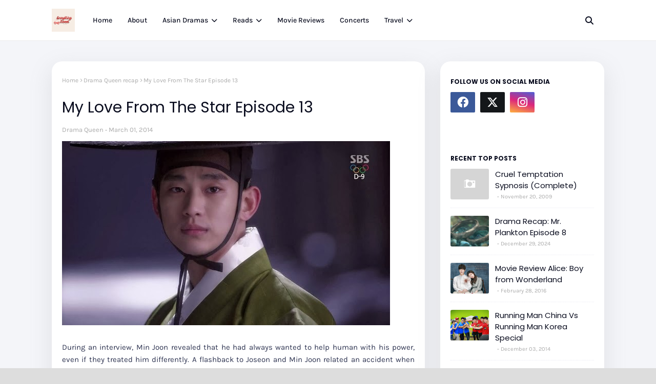

--- FILE ---
content_type: text/html; charset=UTF-8
request_url: http://www.everythingsweet.me/2014/03/my-love-from-star-episode-13.html
body_size: 106728
content:
<!DOCTYPE html>
<html class='ltr' dir='ltr' xmlns='http://www.w3.org/1999/xhtml' xmlns:b='http://www.google.com/2005/gml/b' xmlns:data='http://www.google.com/2005/gml/data' xmlns:expr='http://www.google.com/2005/gml/expr'>
<head>
<meta content='width=device-width, initial-scale=1, minimum-scale=1, maximum-scale=1' name='viewport'/>
<title>My Love From The Star Episode 13</title>
<link href='//1.bp.blogspot.com' rel='dns-prefetch'/>
<link href='//2.bp.blogspot.com' rel='dns-prefetch'/>
<link href='//3.bp.blogspot.com' rel='dns-prefetch'/>
<link href='//4.bp.blogspot.com' rel='dns-prefetch'/>
<link href='//www.blogger.com' rel='dns-prefetch'/>
<link href='//dnjs.cloudflare.com' rel='dns-prefetch'/>
<link href='//fonts.gstatic.com' rel='dns-prefetch'/>
<link href='//pagead2.googlesyndication.com' rel='dns-prefetch'/>
<link href='//www.googletagmanager.com' rel='dns-prefetch'/>
<link href='//www.google-analytics.com' rel='dns-prefetch'/>
<link href='//connect.facebook.net' rel='dns-prefetch'/>
<link href='//c.disquscdn.com' rel='dns-prefetch'/>
<link href='//disqus.com' rel='dns-prefetch'/>
<meta content='text/html; charset=UTF-8' http-equiv='Content-Type'/>
<meta content='blogger' name='generator'/>
<link href='http://www.everythingsweet.me/favicon.ico' rel='icon' type='image/x-icon'/>
<meta content='#f67280' name='theme-color'/>
<meta content='#f67280' name='msapplication-navbutton-color'/>
<link href='http://www.everythingsweet.me/2014/03/my-love-from-star-episode-13.html' rel='canonical'/>
<link rel="alternate" type="application/atom+xml" title="Everything Sweet - Atom" href="http://www.everythingsweet.me/feeds/posts/default" />
<link rel="alternate" type="application/rss+xml" title="Everything Sweet - RSS" href="http://www.everythingsweet.me/feeds/posts/default?alt=rss" />
<link rel="service.post" type="application/atom+xml" title="Everything Sweet - Atom" href="https://www.blogger.com/feeds/4826601975657683403/posts/default" />

<link rel="alternate" type="application/atom+xml" title="Everything Sweet - Atom" href="http://www.everythingsweet.me/feeds/7371619579179301633/comments/default" />
<meta content='A blog about Chinese, Korean and Japanese drama and entertainment news, with episode synopsis and guides.' name='description'/>
<link href='https://blogger.googleusercontent.com/img/b/R29vZ2xl/AVvXsEg9qfjDRraLvhXavXMExHZoiNrgf4vIy2EUHrYXXlt_2izZkuiUqVtc9XrxDVoCfvO0U8au9y4L_I4tbKJ3VdsWwoSO6-IbPzFiMKsugu4gojXssCn9TgHOr65YqM6n4_kZ4H4k19KutpI5/s640/blogger-image-305952041.jpg' rel='image_src'/>
<!-- Metadata for Open Graph protocol. See http://ogp.me/. -->
<meta content='article' property='og:type'/>
<meta content='My Love From The Star Episode 13' property='og:title'/>
<meta content='http://www.everythingsweet.me/2014/03/my-love-from-star-episode-13.html' property='og:url'/>
<meta content='A blog about Chinese, Korean and Japanese drama and entertainment news, with episode synopsis and guides.' property='og:description'/>
<meta content='Everything Sweet' property='og:site_name'/>
<meta content='https://blogger.googleusercontent.com/img/b/R29vZ2xl/AVvXsEg9qfjDRraLvhXavXMExHZoiNrgf4vIy2EUHrYXXlt_2izZkuiUqVtc9XrxDVoCfvO0U8au9y4L_I4tbKJ3VdsWwoSO6-IbPzFiMKsugu4gojXssCn9TgHOr65YqM6n4_kZ4H4k19KutpI5/s640/blogger-image-305952041.jpg' property='og:image'/>
<meta content='https://blogger.googleusercontent.com/img/b/R29vZ2xl/AVvXsEg9qfjDRraLvhXavXMExHZoiNrgf4vIy2EUHrYXXlt_2izZkuiUqVtc9XrxDVoCfvO0U8au9y4L_I4tbKJ3VdsWwoSO6-IbPzFiMKsugu4gojXssCn9TgHOr65YqM6n4_kZ4H4k19KutpI5/s640/blogger-image-305952041.jpg' name='twitter:image'/>
<meta content='summary_large_image' name='twitter:card'/>
<meta content='My Love From The Star Episode 13' name='twitter:title'/>
<meta content='http://www.everythingsweet.me/2014/03/my-love-from-star-episode-13.html' name='twitter:domain'/>
<meta content='A blog about Chinese, Korean and Japanese drama and entertainment news, with episode synopsis and guides.' name='twitter:description'/>
<link href='https://cdnjs.cloudflare.com/ajax/libs/font-awesome/6.4.2/css/all.min.css' rel='stylesheet'/>
<!-- Template Style CSS -->
<style id='page-skin-1' type='text/css'><!--
/*
-----------------------------------------------
Blogger Template Style
Name:        Jink
License:     Free Version
Version:     1.0
Author:      Way2Themes
Author Url:  https://www.way2themes.com/
----------------------------------------------- */
/*-- Google Fonts --*/
@font-face{font-family:'Karla';font-style:italic;font-weight:400;font-display:swap;src:url(https://fonts.gstatic.com/s/karla/v21/qkB_XvYC6trAT7RQNNK2EG7SIwPWMNlCVytER0IPh7KX59Z0CnSKYmkvnHE.woff2) format("woff2");unicode-range:U+0100-024F,U+0259,U+1E00-1EFF,U+2020,U+20A0-20AB,U+20AD-20CF,U+2113,U+2C60-2C7F,U+A720-A7FF}
@font-face{font-family:'Karla';font-style:italic;font-weight:400;font-display:swap;src:url(https://fonts.gstatic.com/s/karla/v21/qkB_XvYC6trAT7RQNNK2EG7SIwPWMNlCVytER0IPh7KX59Z0CnSKbGkv.woff2) format("woff2");unicode-range:U+0000-00FF,U+0131,U+0152-0153,U+02BB-02BC,U+02C6,U+02DA,U+02DC,U+2000-206F,U+2074,U+20AC,U+2122,U+2191,U+2193,U+2212,U+2215,U+FEFF,U+FFFD}
@font-face{font-family:'Karla';font-style:italic;font-weight:500;font-display:swap;src:url(https://fonts.gstatic.com/s/karla/v21/qkB_XvYC6trAT7RQNNK2EG7SIwPWMNlCVytER0IPh7KX59Z0CnSKYmkvnHE.woff2) format("woff2");unicode-range:U+0100-024F,U+0259,U+1E00-1EFF,U+2020,U+20A0-20AB,U+20AD-20CF,U+2113,U+2C60-2C7F,U+A720-A7FF}
@font-face{font-family:'Karla';font-style:italic;font-weight:500;font-display:swap;src:url(https://fonts.gstatic.com/s/karla/v21/qkB_XvYC6trAT7RQNNK2EG7SIwPWMNlCVytER0IPh7KX59Z0CnSKbGkv.woff2) format("woff2");unicode-range:U+0000-00FF,U+0131,U+0152-0153,U+02BB-02BC,U+02C6,U+02DA,U+02DC,U+2000-206F,U+2074,U+20AC,U+2122,U+2191,U+2193,U+2212,U+2215,U+FEFF,U+FFFD}
@font-face{font-family:'Karla';font-style:italic;font-weight:600;font-display:swap;src:url(https://fonts.gstatic.com/s/karla/v21/qkB_XvYC6trAT7RQNNK2EG7SIwPWMNlCVytER0IPh7KX59Z0CnSKYmkvnHE.woff2) format("woff2");unicode-range:U+0100-024F,U+0259,U+1E00-1EFF,U+2020,U+20A0-20AB,U+20AD-20CF,U+2113,U+2C60-2C7F,U+A720-A7FF}
@font-face{font-family:'Karla';font-style:italic;font-weight:600;font-display:swap;src:url(https://fonts.gstatic.com/s/karla/v21/qkB_XvYC6trAT7RQNNK2EG7SIwPWMNlCVytER0IPh7KX59Z0CnSKbGkv.woff2) format("woff2");unicode-range:U+0000-00FF,U+0131,U+0152-0153,U+02BB-02BC,U+02C6,U+02DA,U+02DC,U+2000-206F,U+2074,U+20AC,U+2122,U+2191,U+2193,U+2212,U+2215,U+FEFF,U+FFFD}
@font-face{font-family:'Karla';font-style:italic;font-weight:700;font-display:swap;src:url(https://fonts.gstatic.com/s/karla/v21/qkB_XvYC6trAT7RQNNK2EG7SIwPWMNlCVytER0IPh7KX59Z0CnSKYmkvnHE.woff2) format("woff2");unicode-range:U+0100-024F,U+0259,U+1E00-1EFF,U+2020,U+20A0-20AB,U+20AD-20CF,U+2113,U+2C60-2C7F,U+A720-A7FF}
@font-face{font-family:'Karla';font-style:italic;font-weight:700;font-display:swap;src:url(https://fonts.gstatic.com/s/karla/v21/qkB_XvYC6trAT7RQNNK2EG7SIwPWMNlCVytER0IPh7KX59Z0CnSKbGkv.woff2) format("woff2");unicode-range:U+0000-00FF,U+0131,U+0152-0153,U+02BB-02BC,U+02C6,U+02DA,U+02DC,U+2000-206F,U+2074,U+20AC,U+2122,U+2191,U+2193,U+2212,U+2215,U+FEFF,U+FFFD}
@font-face{font-family:'Karla';font-style:normal;font-weight:400;font-display:swap;src:url(https://fonts.gstatic.com/s/karla/v21/qkB9XvYC6trAT55ZBi1ueQVIjQTD-JrIH2G7nytkHRyQ8p4wUjm6bnEr.woff2) format("woff2");unicode-range:U+0100-024F,U+0259,U+1E00-1EFF,U+2020,U+20A0-20AB,U+20AD-20CF,U+2113,U+2C60-2C7F,U+A720-A7FF}
@font-face{font-family:'Karla';font-style:normal;font-weight:400;font-display:swap;src:url(https://fonts.gstatic.com/s/karla/v21/qkB9XvYC6trAT55ZBi1ueQVIjQTD-JrIH2G7nytkHRyQ8p4wUje6bg.woff2) format("woff2");unicode-range:U+0000-00FF,U+0131,U+0152-0153,U+02BB-02BC,U+02C6,U+02DA,U+02DC,U+2000-206F,U+2074,U+20AC,U+2122,U+2191,U+2193,U+2212,U+2215,U+FEFF,U+FFFD}
@font-face{font-family:'Karla';font-style:normal;font-weight:500;font-display:swap;src:url(https://fonts.gstatic.com/s/karla/v21/qkB9XvYC6trAT55ZBi1ueQVIjQTD-JrIH2G7nytkHRyQ8p4wUjm6bnEr.woff2) format("woff2");unicode-range:U+0100-024F,U+0259,U+1E00-1EFF,U+2020,U+20A0-20AB,U+20AD-20CF,U+2113,U+2C60-2C7F,U+A720-A7FF}
@font-face{font-family:'Karla';font-style:normal;font-weight:500;font-display:swap;src:url(https://fonts.gstatic.com/s/karla/v21/qkB9XvYC6trAT55ZBi1ueQVIjQTD-JrIH2G7nytkHRyQ8p4wUje6bg.woff2) format("woff2");unicode-range:U+0000-00FF,U+0131,U+0152-0153,U+02BB-02BC,U+02C6,U+02DA,U+02DC,U+2000-206F,U+2074,U+20AC,U+2122,U+2191,U+2193,U+2212,U+2215,U+FEFF,U+FFFD}
@font-face{font-family:'Karla';font-style:normal;font-weight:600;font-display:swap;src:url(https://fonts.gstatic.com/s/karla/v21/qkB9XvYC6trAT55ZBi1ueQVIjQTD-JrIH2G7nytkHRyQ8p4wUjm6bnEr.woff2) format("woff2");unicode-range:U+0100-024F,U+0259,U+1E00-1EFF,U+2020,U+20A0-20AB,U+20AD-20CF,U+2113,U+2C60-2C7F,U+A720-A7FF}
@font-face{font-family:'Karla';font-style:normal;font-weight:600;font-display:swap;src:url(https://fonts.gstatic.com/s/karla/v21/qkB9XvYC6trAT55ZBi1ueQVIjQTD-JrIH2G7nytkHRyQ8p4wUje6bg.woff2) format("woff2");unicode-range:U+0000-00FF,U+0131,U+0152-0153,U+02BB-02BC,U+02C6,U+02DA,U+02DC,U+2000-206F,U+2074,U+20AC,U+2122,U+2191,U+2193,U+2212,U+2215,U+FEFF,U+FFFD}
@font-face{font-family:'Karla';font-style:normal;font-weight:700;font-display:swap;src:url(https://fonts.gstatic.com/s/karla/v21/qkB9XvYC6trAT55ZBi1ueQVIjQTD-JrIH2G7nytkHRyQ8p4wUjm6bnEr.woff2) format("woff2");unicode-range:U+0100-024F,U+0259,U+1E00-1EFF,U+2020,U+20A0-20AB,U+20AD-20CF,U+2113,U+2C60-2C7F,U+A720-A7FF}
@font-face{font-family:'Karla';font-style:normal;font-weight:700;font-display:swap;src:url(https://fonts.gstatic.com/s/karla/v21/qkB9XvYC6trAT55ZBi1ueQVIjQTD-JrIH2G7nytkHRyQ8p4wUje6bg.woff2) format("woff2");unicode-range:U+0000-00FF,U+0131,U+0152-0153,U+02BB-02BC,U+02C6,U+02DA,U+02DC,U+2000-206F,U+2074,U+20AC,U+2122,U+2191,U+2193,U+2212,U+2215,U+FEFF,U+FFFD}
@font-face{font-family:'Poppins';font-style:italic;font-weight:300;font-display:swap;src:url(https://fonts.gstatic.com/s/poppins/v20/pxiDyp8kv8JHgFVrJJLm21lVFteOcEg.woff2) format("woff2");unicode-range:U+0900-097F,U+1CD0-1CF9,U+200C-200D,U+20A8,U+20B9,U+25CC,U+A830-A839,U+A8E0-A8FF}
@font-face{font-family:'Poppins';font-style:italic;font-weight:300;font-display:swap;src:url(https://fonts.gstatic.com/s/poppins/v20/pxiDyp8kv8JHgFVrJJLm21lVGdeOcEg.woff2) format("woff2");unicode-range:U+0100-02AF,U+0304,U+0308,U+0329,U+1E00-1E9F,U+1EF2-1EFF,U+2020,U+20A0-20AB,U+20AD-20CF,U+2113,U+2C60-2C7F,U+A720-A7FF}
@font-face{font-family:'Poppins';font-style:italic;font-weight:300;font-display:swap;src:url(https://fonts.gstatic.com/s/poppins/v20/pxiDyp8kv8JHgFVrJJLm21lVF9eO.woff2) format("woff2");unicode-range:U+0000-00FF,U+0131,U+0152-0153,U+02BB-02BC,U+02C6,U+02DA,U+02DC,U+0304,U+0308,U+0329,U+2000-206F,U+2074,U+20AC,U+2122,U+2191,U+2193,U+2212,U+2215,U+FEFF,U+FFFD}
@font-face{font-family:'Poppins';font-style:italic;font-weight:400;font-display:swap;src:url(https://fonts.gstatic.com/s/poppins/v20/pxiGyp8kv8JHgFVrJJLucXtAKPY.woff2) format("woff2");unicode-range:U+0900-097F,U+1CD0-1CF9,U+200C-200D,U+20A8,U+20B9,U+25CC,U+A830-A839,U+A8E0-A8FF}
@font-face{font-family:'Poppins';font-style:italic;font-weight:400;font-display:swap;src:url(https://fonts.gstatic.com/s/poppins/v20/pxiGyp8kv8JHgFVrJJLufntAKPY.woff2) format("woff2");unicode-range:U+0100-02AF,U+0304,U+0308,U+0329,U+1E00-1E9F,U+1EF2-1EFF,U+2020,U+20A0-20AB,U+20AD-20CF,U+2113,U+2C60-2C7F,U+A720-A7FF}
@font-face{font-family:'Poppins';font-style:italic;font-weight:400;font-display:swap;src:url(https://fonts.gstatic.com/s/poppins/v20/pxiGyp8kv8JHgFVrJJLucHtA.woff2) format("woff2");unicode-range:U+0000-00FF,U+0131,U+0152-0153,U+02BB-02BC,U+02C6,U+02DA,U+02DC,U+0304,U+0308,U+0329,U+2000-206F,U+2074,U+20AC,U+2122,U+2191,U+2193,U+2212,U+2215,U+FEFF,U+FFFD}
@font-face{font-family:'Poppins';font-style:italic;font-weight:500;font-display:swap;src:url(https://fonts.gstatic.com/s/poppins/v20/pxiDyp8kv8JHgFVrJJLmg1hVFteOcEg.woff2) format("woff2");unicode-range:U+0900-097F,U+1CD0-1CF9,U+200C-200D,U+20A8,U+20B9,U+25CC,U+A830-A839,U+A8E0-A8FF}
@font-face{font-family:'Poppins';font-style:italic;font-weight:500;font-display:swap;src:url(https://fonts.gstatic.com/s/poppins/v20/pxiDyp8kv8JHgFVrJJLmg1hVGdeOcEg.woff2) format("woff2");unicode-range:U+0100-02AF,U+0304,U+0308,U+0329,U+1E00-1E9F,U+1EF2-1EFF,U+2020,U+20A0-20AB,U+20AD-20CF,U+2113,U+2C60-2C7F,U+A720-A7FF}
@font-face{font-family:'Poppins';font-style:italic;font-weight:500;font-display:swap;src:url(https://fonts.gstatic.com/s/poppins/v20/pxiDyp8kv8JHgFVrJJLmg1hVF9eO.woff2) format("woff2");unicode-range:U+0000-00FF,U+0131,U+0152-0153,U+02BB-02BC,U+02C6,U+02DA,U+02DC,U+0304,U+0308,U+0329,U+2000-206F,U+2074,U+20AC,U+2122,U+2191,U+2193,U+2212,U+2215,U+FEFF,U+FFFD}
@font-face{font-family:'Poppins';font-style:italic;font-weight:600;font-display:swap;src:url(https://fonts.gstatic.com/s/poppins/v20/pxiDyp8kv8JHgFVrJJLmr19VFteOcEg.woff2) format("woff2");unicode-range:U+0900-097F,U+1CD0-1CF9,U+200C-200D,U+20A8,U+20B9,U+25CC,U+A830-A839,U+A8E0-A8FF}
@font-face{font-family:'Poppins';font-style:italic;font-weight:600;font-display:swap;src:url(https://fonts.gstatic.com/s/poppins/v20/pxiDyp8kv8JHgFVrJJLmr19VGdeOcEg.woff2) format("woff2");unicode-range:U+0100-02AF,U+0304,U+0308,U+0329,U+1E00-1E9F,U+1EF2-1EFF,U+2020,U+20A0-20AB,U+20AD-20CF,U+2113,U+2C60-2C7F,U+A720-A7FF}
@font-face{font-family:'Poppins';font-style:italic;font-weight:600;font-display:swap;src:url(https://fonts.gstatic.com/s/poppins/v20/pxiDyp8kv8JHgFVrJJLmr19VF9eO.woff2) format("woff2");unicode-range:U+0000-00FF,U+0131,U+0152-0153,U+02BB-02BC,U+02C6,U+02DA,U+02DC,U+0304,U+0308,U+0329,U+2000-206F,U+2074,U+20AC,U+2122,U+2191,U+2193,U+2212,U+2215,U+FEFF,U+FFFD}
@font-face{font-family:'Poppins';font-style:italic;font-weight:700;font-display:swap;src:url(https://fonts.gstatic.com/s/poppins/v20/pxiDyp8kv8JHgFVrJJLmy15VFteOcEg.woff2) format("woff2");unicode-range:U+0900-097F,U+1CD0-1CF9,U+200C-200D,U+20A8,U+20B9,U+25CC,U+A830-A839,U+A8E0-A8FF}
@font-face{font-family:'Poppins';font-style:italic;font-weight:700;font-display:swap;src:url(https://fonts.gstatic.com/s/poppins/v20/pxiDyp8kv8JHgFVrJJLmy15VGdeOcEg.woff2) format("woff2");unicode-range:U+0100-02AF,U+0304,U+0308,U+0329,U+1E00-1E9F,U+1EF2-1EFF,U+2020,U+20A0-20AB,U+20AD-20CF,U+2113,U+2C60-2C7F,U+A720-A7FF}
@font-face{font-family:'Poppins';font-style:italic;font-weight:700;font-display:swap;src:url(https://fonts.gstatic.com/s/poppins/v20/pxiDyp8kv8JHgFVrJJLmy15VF9eO.woff2) format("woff2");unicode-range:U+0000-00FF,U+0131,U+0152-0153,U+02BB-02BC,U+02C6,U+02DA,U+02DC,U+0304,U+0308,U+0329,U+2000-206F,U+2074,U+20AC,U+2122,U+2191,U+2193,U+2212,U+2215,U+FEFF,U+FFFD}
@font-face{font-family:'Poppins';font-style:normal;font-weight:300;font-display:swap;src:url(https://fonts.gstatic.com/s/poppins/v20/pxiByp8kv8JHgFVrLDz8Z11lFc-K.woff2) format("woff2");unicode-range:U+0900-097F,U+1CD0-1CF9,U+200C-200D,U+20A8,U+20B9,U+25CC,U+A830-A839,U+A8E0-A8FF}
@font-face{font-family:'Poppins';font-style:normal;font-weight:300;font-display:swap;src:url(https://fonts.gstatic.com/s/poppins/v20/pxiByp8kv8JHgFVrLDz8Z1JlFc-K.woff2) format("woff2");unicode-range:U+0100-02AF,U+0304,U+0308,U+0329,U+1E00-1E9F,U+1EF2-1EFF,U+2020,U+20A0-20AB,U+20AD-20CF,U+2113,U+2C60-2C7F,U+A720-A7FF}
@font-face{font-family:'Poppins';font-style:normal;font-weight:300;font-display:swap;src:url(https://fonts.gstatic.com/s/poppins/v20/pxiByp8kv8JHgFVrLDz8Z1xlFQ.woff2) format("woff2");unicode-range:U+0000-00FF,U+0131,U+0152-0153,U+02BB-02BC,U+02C6,U+02DA,U+02DC,U+0304,U+0308,U+0329,U+2000-206F,U+2074,U+20AC,U+2122,U+2191,U+2193,U+2212,U+2215,U+FEFF,U+FFFD}
@font-face{font-family:'Poppins';font-style:normal;font-weight:400;font-display:swap;src:url(https://fonts.gstatic.com/s/poppins/v20/pxiEyp8kv8JHgFVrJJbecmNE.woff2) format("woff2");unicode-range:U+0900-097F,U+1CD0-1CF9,U+200C-200D,U+20A8,U+20B9,U+25CC,U+A830-A839,U+A8E0-A8FF}
@font-face{font-family:'Poppins';font-style:normal;font-weight:400;font-display:swap;src:url(https://fonts.gstatic.com/s/poppins/v20/pxiEyp8kv8JHgFVrJJnecmNE.woff2) format("woff2");unicode-range:U+0100-02AF,U+0304,U+0308,U+0329,U+1E00-1E9F,U+1EF2-1EFF,U+2020,U+20A0-20AB,U+20AD-20CF,U+2113,U+2C60-2C7F,U+A720-A7FF}
@font-face{font-family:'Poppins';font-style:normal;font-weight:400;font-display:swap;src:url(https://fonts.gstatic.com/s/poppins/v20/pxiEyp8kv8JHgFVrJJfecg.woff2) format("woff2");unicode-range:U+0000-00FF,U+0131,U+0152-0153,U+02BB-02BC,U+02C6,U+02DA,U+02DC,U+0304,U+0308,U+0329,U+2000-206F,U+2074,U+20AC,U+2122,U+2191,U+2193,U+2212,U+2215,U+FEFF,U+FFFD}
@font-face{font-family:'Poppins';font-style:normal;font-weight:500;font-display:swap;src:url(https://fonts.gstatic.com/s/poppins/v20/pxiByp8kv8JHgFVrLGT9Z11lFc-K.woff2) format("woff2");unicode-range:U+0900-097F,U+1CD0-1CF9,U+200C-200D,U+20A8,U+20B9,U+25CC,U+A830-A839,U+A8E0-A8FF}
@font-face{font-family:'Poppins';font-style:normal;font-weight:500;font-display:swap;src:url(https://fonts.gstatic.com/s/poppins/v20/pxiByp8kv8JHgFVrLGT9Z1JlFc-K.woff2) format("woff2");unicode-range:U+0100-02AF,U+0304,U+0308,U+0329,U+1E00-1E9F,U+1EF2-1EFF,U+2020,U+20A0-20AB,U+20AD-20CF,U+2113,U+2C60-2C7F,U+A720-A7FF}
@font-face{font-family:'Poppins';font-style:normal;font-weight:500;font-display:swap;src:url(https://fonts.gstatic.com/s/poppins/v20/pxiByp8kv8JHgFVrLGT9Z1xlFQ.woff2) format("woff2");unicode-range:U+0000-00FF,U+0131,U+0152-0153,U+02BB-02BC,U+02C6,U+02DA,U+02DC,U+0304,U+0308,U+0329,U+2000-206F,U+2074,U+20AC,U+2122,U+2191,U+2193,U+2212,U+2215,U+FEFF,U+FFFD}
@font-face{font-family:'Poppins';font-style:normal;font-weight:600;font-display:swap;src:url(https://fonts.gstatic.com/s/poppins/v20/pxiByp8kv8JHgFVrLEj6Z11lFc-K.woff2) format("woff2");unicode-range:U+0900-097F,U+1CD0-1CF9,U+200C-200D,U+20A8,U+20B9,U+25CC,U+A830-A839,U+A8E0-A8FF}
@font-face{font-family:'Poppins';font-style:normal;font-weight:600;font-display:swap;src:url(https://fonts.gstatic.com/s/poppins/v20/pxiByp8kv8JHgFVrLEj6Z1JlFc-K.woff2) format("woff2");unicode-range:U+0100-02AF,U+0304,U+0308,U+0329,U+1E00-1E9F,U+1EF2-1EFF,U+2020,U+20A0-20AB,U+20AD-20CF,U+2113,U+2C60-2C7F,U+A720-A7FF}
@font-face{font-family:'Poppins';font-style:normal;font-weight:600;font-display:swap;src:url(https://fonts.gstatic.com/s/poppins/v20/pxiByp8kv8JHgFVrLEj6Z1xlFQ.woff2) format("woff2");unicode-range:U+0000-00FF,U+0131,U+0152-0153,U+02BB-02BC,U+02C6,U+02DA,U+02DC,U+0304,U+0308,U+0329,U+2000-206F,U+2074,U+20AC,U+2122,U+2191,U+2193,U+2212,U+2215,U+FEFF,U+FFFD}
@font-face{font-family:'Poppins';font-style:normal;font-weight:700;font-display:swap;src:url(https://fonts.gstatic.com/s/poppins/v20/pxiByp8kv8JHgFVrLCz7Z11lFc-K.woff2) format("woff2");unicode-range:U+0900-097F,U+1CD0-1CF9,U+200C-200D,U+20A8,U+20B9,U+25CC,U+A830-A839,U+A8E0-A8FF}
@font-face{font-family:'Poppins';font-style:normal;font-weight:700;font-display:swap;src:url(https://fonts.gstatic.com/s/poppins/v20/pxiByp8kv8JHgFVrLCz7Z1JlFc-K.woff2) format("woff2");unicode-range:U+0100-02AF,U+0304,U+0308,U+0329,U+1E00-1E9F,U+1EF2-1EFF,U+2020,U+20A0-20AB,U+20AD-20CF,U+2113,U+2C60-2C7F,U+A720-A7FF}
@font-face{font-family:'Poppins';font-style:normal;font-weight:700;font-display:swap;src:url(https://fonts.gstatic.com/s/poppins/v20/pxiByp8kv8JHgFVrLCz7Z1xlFQ.woff2) format("woff2");unicode-range:U+0000-00FF,U+0131,U+0152-0153,U+02BB-02BC,U+02C6,U+02DA,U+02DC,U+0304,U+0308,U+0329,U+2000-206F,U+2074,U+20AC,U+2122,U+2191,U+2193,U+2212,U+2215,U+FEFF,U+FFFD}
/*-- Reset CSS --*/
.CSS_LIGHTBOX{z-index:999999!important}.CSS_LIGHTBOX_ATTRIBUTION_INDEX_CONTAINER .CSS_HCONT_CHILDREN_HOLDER > .CSS_LAYOUT_COMPONENT.CSS_HCONT_CHILD:first-child > .CSS_LAYOUT_COMPONENT{opacity:0}a,abbr,acronym,address,applet,b,big,blockquote,body,caption,center,cite,code,dd,del,dfn,div,dl,dt,em,fieldset,font,form,h1,h2,h3,h4,h5,h6,html,i,iframe,img,ins,kbd,label,legend,li,object,p,pre,q,s,samp,small,span,strike,strong,sub,sup,table,tbody,td,tfoot,th,thead,tr,tt,u,ul,var{
padding:0;
border:0;
outline:0;
vertical-align:baseline;
background:0 0;
text-decoration:none
}
#google_translate_element { clear: both; }.thread-expanded .thread-count a { display: none; }.comments .continue { display: none!important; }
form,textarea,input,button{
-webkit-appearance:none;
-moz-appearance:none;
appearance:none;
border-radius:0
}
dl,ul{
list-style-position:inside;
font-weight:400;
list-style:none
}
ul li{
list-style:none
}
caption,th{
text-align:center
}
img{
border:none;
position:relative
}
a,a:visited{
text-decoration:none
}
.post-body a:visited{
color:blue;
}
.clearfix{
clear:both
}
.section,.widget,.widget ul{
margin:0;
padding:0
}
a{
color:#f67280
}
a img{
border:0
}
abbr{
text-decoration:none
}
.CSS_LIGHTBOX{
z-index:999999!important
}
.separator a{
clear:none!important;
float:none!important;
margin-left:0!important;
margin-right:0!important
}
#navbar-iframe,.widget-item-control,a.quickedit,.home-link,.feed-links{
display:none!important
}
.center{
display:table;
margin:0 auto;
position:relative
}
* {
box-sizing:border-box;
}
.widget > h2,.widget > h3{
display:none
}
/*-- Body Content CSS --*/
body{
background:#dddddd url() repeat fixed top left;
background-color:#dddddd;
font-family:'Karla', Arial, sans-serif;
font-size:14px;
font-weight:400;
color:#2D3350;
word-wrap:break-word;
margin:0;
padding:0
}
h1,h2,h3,h4,h5,h6{
font-family: 'Poppins', sans-serif;
font-weight: 700;
}
#outer-wrapper{
margin:0 auto;
background: #f4f5f9;
box-shadow:0 0 5px rgba(0,0,0,.1)
}
.row{
width:1078px
}
#content-wrapper{
margin:40px auto 30px;
}
#content-wrapper > .container{
margin:0
}
#main-wrapper{
float:left;
overflow:hidden;
width:calc(100% - (320px + 30px));
box-sizing:border-box;
word-wrap:break-word;
padding:0;
margin:0
}
.item #main-wrapper {
background: #ffffff;
border-radius: 20px;
padding: 20px;
box-shadow: 0 15px 40px 5px rgba(132, 132, 133, 0.15);
}
#sidebar-wrapper{
float:right;
overflow:hidden;
width:320px;
box-sizing:border-box;
word-wrap:break-word;
background: #ffffff;
border-radius: 20px;
padding: 20px;
box-shadow: 0 15px 40px 5px rgba(132, 132, 133, 0.15);
}
.post-image-wrap{
position:relative;
display:block
}
.post-image-link,.about-author .avatar-container,.comments .avatar-image-container{
background-color:rgba(155,155,155,0.07);
color:transparent!important
}
.index-post .post-thumb {
}
.post-thumb{
display:block;
position:relative;
width:100%;
height:100%;
object-fit:cover;
object-position: top;
z-index:1;
opacity: 0;
transition:opacity .17s ease,transform .35s ease
}
.post-thumb.lazy-yard {
opacity: 1;
}
.post-image-link:hover .post-thumb,.post-image-wrap:hover .post-image-link .post-thumb{
opacity:.9
}
.item-post .post-body img{
max-width:100%;
opacity: 0;
transition: opacity .17s ease,transform .35s ease;
}
.item-post .post-body img.lazy-yard{
opacity: 1;
}
.post-title a{
display:block
}
.social a:before{
display:inline-block;
font-family:'Font Awesome 5 Brands';
font-style:normal;
font-weight:400
}
.social .facebook a:before{
content:"\f09a"
}
.social .twitter a:before{
content:"\f099"
}
.social .x-twitter a:before{
content:"\e61b"
}
.social .gplus a:before{
content:"\f0d5"
}
.social .rss a:before{
content:"\f09e";
font-family:'Font Awesome 5 Free';
font-weight:900
}
.social .youtube a:before{
content:"\f167"
}
.social .skype a:before{
content:"\f17e"
}
.social .stumbleupon a:before{
content:"\f1a4"
}
.social .tumblr a:before{
content:"\f173"
}
.social .vk a:before{
content:"\f189"
}
.social .stack-overflow a:before{
content:"\f16c"
}
.social .github a:before{
content:"\f09b"
}
.social .linkedin a:before{
content:"\f0e1"
}
.social .dribbble a:before{
content:"\f17d"
}
.social .soundcloud a:before{
content:"\f1be"
}
.social .behance a:before{
content:"\f1b4"
}
.social .digg a:before{
content:"\f1a6"
}
.social .instagram a:before{
content:"\f16d"
}
.social .pinterest a:before{
content:"\f0d2"
}
.social .twitch a:before{
content:"\f1e8"
}
.social .delicious a:before{
content:"\f1a5"
}
.social .codepen a:before{
content:"\f1cb"
}
.social .reddit a:before{
content:"\f1a1"
}
.social .whatsapp a:before{
content:"\f232"
}
.social .snapchat a:before{
content:"\f2ac"
}
.social .email a:before{
content:"\f0e0";
font-family: 'Font Awesome 5 Free';
font-weight: 400;
}
.social .external-link a:before{
content:"\f35d"
}
.social-color .facebook a{
background-color:#3b5999
}
.social-color .twitter a{
background-color:#00acee
}
.social-color .x-twitter a{
background-color:#14171A
}
.social-color .gplus a{
background-color:#db4a39
}
.social-color .youtube a{
background-color:#db4a39
}
.social-color .instagram a{
background:linear-gradient(15deg,#ffb13d,#dd277b,#4d5ed4)
}
.social-color .pinterest a{
background-color:#ca2127
}
.social-color .dribbble a{
background-color:#ea4c89
}
.social-color .linkedin a{
background-color:#0077b5
}
.social-color .tumblr a{
background-color:#365069
}
.social-color .twitch a{
background-color:#6441a5
}
.social-color .rss a{
background-color:#ffc200
}
.social-color .skype a{
background-color:#00aff0
}
.social-color .stumbleupon a{
background-color:#eb4823
}
.social-color .vk a{
background-color:#4a76a8
}
.social-color .stack-overflow a{
background-color:#f48024
}
.social-color .github a{
background-color:#24292e
}
.social-color .soundcloud a{
background:linear-gradient(#ff7400,#ff3400)
}
.social-color .behance a{
background-color:#191919
}
.social-color .digg a{
background-color:#1b1a19
}
.social-color .delicious a{
background-color:#0076e8
}
.social-color .codepen a{
background-color:#000
}
.social-color .reddit a{
background-color:#ff4500
}
.social-color .whatsapp a{
background-color:#3fbb50
}
.social-color .snapchat a{
background-color:#ffe700
}
.social-color .email a{
background-color:#888
}
.social-color .external-link a{
background-color:#090C1E
}
.social-text .facebook a:after{
content:"Facebook"
}
.social-text .twitter a:after, .social-text .x-twitter a:after{
content:"Twitter"
}
.social-text .gplus a:after{
content:"Google Plus"
}
.social-text .rss a:after{
content:"Rss"
}
.social-text .youtube a:after{
content:"YouTube"
}
.social-text .skype a:after{
content:"Skype"
}
.social-text .stumbleupon a:after{
content:"StumbleUpon"
}
.social-text .tumblr a:after{
content:"Tumblr"
}
.social-text .vk a:after{
content:"VKontakte"
}
.social-text .stack-overflow a:after{
content:"Stack Overflow"
}
.social-text .github a:after{
content:"Github"
}
.social-text .linkedin a:after{
content:"LinkedIn"
}
.social-text .dribbble a:after{
content:"Dribbble"
}
.social-text .soundcloud a:after{
content:"SoundCloud"
}
.social-text .behance a:after{
content:"Behance"
}
.social-text .digg a:after{
content:"Digg"
}
.social-text .instagram a:after{
content:"Instagram"
}
.social-text .pinterest a:after{
content:"Pinterest"
}
.social-text .twitch a:after{
content:"Twitch"
}
.social-text .delicious a:after{
content:"Delicious"
}
.social-text .codepen a:after{
content:"CodePen"
}
.social-text .flipboard a:after{
content:"Flipboard"
}
.social-text .reddit a:after{
content:"Reddit"
}
.social-text .whatsapp a:after{
content:"Whatsapp"
}
.social-text .messenger a:after{
content:"Messenger"
}
.social-text .snapchat a:after{
content:"Snapchat"
}
.social-text .email a:after{
content:"Email"
}
.social-text .external-link a:after{
content:"WebSite"
}
#header-wrap{
position:relative;
width:100%;
height:80px;
padding:0;
background-color: #ffffff;
border-bottom: 1px solid rgba(0, 0, 0, .08);
z-index:1010;
}
#header-wrap .container{
position:relative;
margin:0 auto;
height: 80px;
padding: 0;
box-sizing: border-box;
}
.header-logo{
float:left;
margin:0 20px 0 0
}
.main-logo{
position:relative;
float:left;
width:auto;
max-width:250px;
max-height:45px;
margin:0;
padding:17px 0
}
.main-logo .header-image-wrapper{
display:block
}
.main-logo img{
max-width:100%;
max-height:45px;
margin:0
}
.main-logo h1, .main-logo h1 a{
color:#090C1E;
font-size:20px;
line-height:45px;
margin:0
}
.main-logo p{
font-size:12px;
margin:5px 0 0;
display:none;
}
.header-menu{
float:left;
}
#main-menu .widget,#main-menu .widget > h3{
display:none
}
#main-menu .show-menu{
display:block
}
#main-menu{
position:static;
height:80px;
z-index:15
}
#main-menu ul > li{
float:left;
position:relative;
margin:0;
padding:0;
transition:background .17s ease
}
#main-menu ul > li > a{
position:relative;
color:#090C1E;
font-size:14px;
font-weight:500;
line-height:80px;
display:inline-block;
text-decoration:none;
margin:0;
padding:0 15px;
transition:color .17s ease
}
#main-menu ul#main-menu-nav > li:hover{
background-color:rgba(255,255,255,0.05)
}
#main-menu ul#main-menu-nav > li:hover > a{
color:#090C1E
}
#main-menu ul > li > ul{
position:absolute;
float:left;
left:0;
top:80px;
width:180px;
background-color:#ffffff;
z-index:99999;
margin-top:0;
padding:0;
border:1px solid rgba(155,155,155,0.15);
box-shadow:0 2px 2px rgba(0,0,0,0.2);
visibility:hidden;
opacity:0
}
#main-menu ul > li > ul > li > ul{
position:absolute;
float:left;
top:0;
left:100%;
margin:-1px 0 0
}
#main-menu ul > li > ul > li{
display:block;
float:none;
position:relative;
background-color:rgba(255,255,255,0.03);
border-bottom:1px solid rgba(155,155,155,0.15);
transition:background .17s ease
}
#main-menu ul > li > ul > li a{
display:block;
height:36px;
font-size:13px;
color:#080808;
font-weight:500;
line-height:36px;
box-sizing:border-box;
margin:0;
padding:0 15px;
transition:color .17s ease
}
#main-menu ul > li > ul > li:last-child{
border-bottom:0
}
#main-menu ul > li.has-sub > a:after{
content:'\f078';
float:right;
font-family:'Font Awesome 5 Free';
font-size:12px;
font-weight:900;
margin:0 0 0 6px
}
#main-menu ul > li > ul > li.has-sub > a:after{
content:'\f054';
float:right;
margin:0
}
#main-menu ul > li > ul > li a:hover{
color:#f67280
}
#main-menu ul > li:hover > ul,#main-menu ul > li > ul > li:hover > ul{
visibility:visible;
opacity:1
}
#main-menu ul ul{
transition:all .17s ease
}
#main-menu .mega-menu{
position:static!important
}
#main-menu .mega-menu > ul{
width:100%;
box-sizing:border-box;
padding:20px 10px
}
#main-menu .mega-menu > ul.mega-menu-inner{
overflow:hidden
}
#main-menu ul > li:hover > ul,#main-menu ul > li > ul > li:hover > ul{
visibility:visible;
opacity:1
}
#main-menu ul ul{
transition:all .25s ease
}
.mega-menu-inner .mega-item{
float:left;
width:20%;
box-sizing:border-box;
padding:0 10px
}
.mega-menu-inner .mega-content{
position:relative;
width:100%;
overflow:hidden;
padding:0
}
.mega-content .post-image-wrap{
width:100%;
height:120px
}
.mega-content .post-image-link{
width:100%;
height:100%;
z-index:1;
display:block;
position:relative;
overflow:hidden;
padding:0
}
.mega-content .post-title{
position:relative;
font-size:13px;
font-weight:600;
line-height:1.5em;
margin:7px 0 5px;
padding:0
}
.mega-content .post-title a{
display:block;
color:#090C1E;
transition:color .17s
}
.mega-content .post-title a:hover{
color:#f67280
}
.mega-content .post-meta{
font-size:11px
}
.no-posts{
float:left;
width:100%;
height:100px;
line-height:100px;
text-align:center
}
.mega-menu .no-posts{
line-height:60px;
color:#090C1E
}
.show-search,.hide-search{
position:absolute;
top:0;
right:0;
display:block;
width:58px;
height:80px;
background-color:rgba(255,255,255,0.05);
line-height:80px;
z-index:20;
color:#090C1E;
font-size:16px;
font-weight:400;
text-align:center;
cursor:pointer;
transition:color .17s ease
}
.show-search:hover,.hide-search:hover{
color:#090C1E
}
.show-search:before{
content:"\f002";
font-family:'Font Awesome 5 Free';
font-weight: 900;
}
.hide-search:before{
content:"\f00d";
font-family:'Font Awesome 5 Free';
font-weight: 900;
}
#nav-search{
display:none;
position:absolute;
left:0;
top:0;
width:100%;
height:80px;
z-index:99;
background-color:#ffffff;
box-sizing:border-box;
padding:0
}
#nav-search .search-form{
width:100%;
height:80px;
background-color:rgba(0,0,0,0);
line-height:80px;
overflow:hidden;
padding:0
}
#nav-search .search-input{
width:100%;
height:80px;
font-family:inherit;
color:#090C1E;
margin:0;
padding:0 58px 0 10px;
background-color:rgba(0,0,0,0);
font-size:13px;
font-weight:400;
box-sizing:border-box;
border:0
}
#nav-search .search-input:focus{
color:#090C1E;
outline:none
}
.mobile-menu-toggle{
display:none;
position:absolute;
top:0;
left:0;
width:58px;
height:80px;
line-height:80px;
background-color:rgba(255,255,255,0.05);
z-index:20;
color:#090C1E;
font-size:17px;
font-weight:400;
text-align:center;
cursor:pointer;
transition:color .17s ease
}
.mobile-menu-toggle:hover{
color:#090C1E
}
.mobile-menu-toggle:before{
content:"\f0c9";
font-family:'Font Awesome 5 Free';
font-weight:900;
}
.nav-active .mobile-menu-toggle:before{
content:"\f00d";
font-family:'Font Awesome 5 Free';
font-weight:900;
}
.overlay{
display:none;
position:fixed;
top:0;
left:0;
right:0;
bottom:0;
z-index:990;
background:rgba(255,255,255,0.8)
}
.mobile-menu-wrap{
display:none;
position:absolute;
top:80px;
left:0;
width:100%;
background-color:#ffffff;
box-sizing:border-box;
visibility:hidden;
z-index:1000;
opacity:0;
transition:all .17s ease
}
.nav-active .mobile-menu-wrap{
visibility:visible;
opacity:1
}
.mobile-menu{
position:relative;
overflow:hidden;
padding:20px;
border-top:1px solid rgba(255,255,255,0.03)
}
.mobile-menu > ul{
margin:0
}
.mobile-menu .m-sub{
display:none;
padding:0
}
.mobile-menu ul li{
position:relative;
display:block;
overflow:hidden;
float:left;
width:100%;
font-size:14px;
line-height:38px
}
.mobile-menu > ul > li{
font-weight:500;
}
.mobile-menu > ul li ul{
overflow:hidden
}
.mobile-menu ul li a{
color:#080808;
padding:0;
display:block;
transition:all .17s ease
}
.mobile-menu ul li.has-sub .submenu-toggle{
position:absolute;
top:0;
right:0;
color:#080808;
cursor:pointer
}
.mobile-menu ul li.has-sub .submenu-toggle:after{
content:'\f105';
font-family:'Font Awesome 5 Free';
font-weight:900;
float:right;
width:34px;
font-size:14px;
text-align:center;
transition:all .17s ease
}
.mobile-menu ul li.has-sub.show > .submenu-toggle:after{
transform:rotate(90deg)
}
.mobile-menu > ul > li > ul > li > a{
color:#080808;
opacity:.7;
padding:0 0 0 15px
}
.mobile-menu > ul > li > ul > li > ul > li > a{
color:#080808;
opacity:.7;
padding:0 0 0 30px
}
.owl-carousel{
display:none;
width:100%;
-webkit-tap-highlight-color:transparent;
position:relative;
z-index:1
}
.owl-carousel .owl-stage{
position:relative;
-ms-touch-action:pan-Y
}
.owl-carousel .owl-stage:after{
content:".";
display:block;
clear:both;
visibility:hidden;
line-height:0;
height:0
}
.owl-carousel .owl-stage-outer{
position:relative;
overflow:hidden;
-webkit-transform:translate3d(0px,0px,0px)
}
.owl-carousel .owl-controls .owl-nav .owl-prev,.owl-carousel .owl-controls .owl-nav .owl-next,.owl-carousel .owl-controls .owl-dot{
cursor:pointer;
cursor:hand;
-webkit-user-select:none;
-khtml-user-select:none;
-moz-user-select:none;
-ms-user-select:none;
user-select:none
}
#slider-wrapper .PopularPosts .main-slider, #slider-wrapper .PopularPosts .main-slider .slider-item  {
height: 395px;
}
#slider-wrapper .PopularPosts .main-slider.owl-carousel.owl-loaded, #slider-wrapper .PopularPosts .main-slider.owl-carousel.owl-loaded .slider-item  {
height: auto;
}
.owl-carousel.owl-loaded{
display:block
}
.owl-carousel.owl-loading{
opacity:0;
display:block
}
.owl-carousel.owl-hidden{
opacity:0
}
.owl-carousel .owl-refresh .owl-item{
display:none
}
.owl-carousel .owl-item{
position:relative;
min-height:1px;
float:left;
-webkit-backface-visibility:visible;
-webkit-tap-highlight-color:transparent;
-webkit-touch-callout:none;
-webkit-user-select:none;
-moz-user-select:none;
-ms-user-select:none;
user-select:none
}
.owl-carousel .owl-item img{
display:block;
width:100%;
-webkit-transform-style:preserve-3d;
transform-style:preserve-3d
}
.owl-carousel.owl-text-select-on .owl-item{
-webkit-user-select:auto;
-moz-user-select:auto;
-ms-user-select:auto;
user-select:auto
}
.owl-carousel .owl-grab{
cursor:move;
cursor:-webkit-grab;
cursor:-o-grab;
cursor:-ms-grab;
cursor:grab
}
.owl-carousel.owl-rtl{
direction:rtl
}
.owl-carousel.owl-rtl .owl-item{
float:right
}
.no-js .owl-carousel{
display:block
}
.owl-carousel .animated{
-webkit-animation-duration:1000ms;
animation-duration:1000ms;
-webkit-animation-fill-mode:both;
animation-fill-mode:both
}
.owl-carousel .owl-animated-in{
z-index:1
}
.owl-carousel .owl-animated-out{
z-index:0
}
.owl-height{
-webkit-transition:height 500ms ease-in-out;
-moz-transition:height 500ms ease-in-out;
-ms-transition:height 500ms ease-in-out;
-o-transition:height 500ms ease-in-out;
transition:height 500ms ease-in-out
}
.owl-prev,.owl-next{
position:relative;
float:left;
width:25px;
height:30px;
background-color:#fff;
font-family: FontAwesome;
text-rendering: auto;
-webkit-font-smoothing: antialiased;
-moz-osx-font-smoothing: grayscale;
font-size:11px;
line-height:30px;
font-weight:900;
color:#090C1E;
text-align:center;
cursor:pointer;
border:1px solid rgba(0,0,0,0.08);
box-sizing:border-box;
transition:all .25s ease
}
.owl-prev:before{
content:"\f053"
}
.owl-next:before{
content:"\f054"
}
.owl-prev:hover,.owl-next:hover{
background-color:#f67280;
color:#fff;
border-color:#f67280
}
@keyframes fadeInLeft {
from{
opacity:0;
transform:translate3d(-30px,0,0)
}
to{
opacity:1;
transform:none
}
}
@keyframes fadeOutLeft {
from{
opacity:1
}
to{
opacity:0;
transform:translate3d(-30px,0,0)
}
}
@keyframes fadeInRight {
from{
opacity:0;
transform:translate3d(30px,0,0)
}
to{
opacity:1;
transform:none
}
}
.fadeInRight{
animation-name:fadeInRight
}
@keyframes fadeOutRight {
from{
opacity:1
}
to{
opacity:0;
transform:translate3d(30px,0,0)
}
}
.fadeOutRight{
animation-name:fadeOutRight
}
.loader{
position:relative;
height:280px;
overflow:hidden;
display:block;
margin:0
}
.loader:after{
content:'';
position:absolute;
top:50%;
left:50%;
width:28px;
height:28px;
margin:-16px 0 0 -16px;
border:2px solid #f67280;
border-right-color:rgba(155,155,155,0.2);
border-radius:100%;
animation:spinner 1.1s infinite linear;
transform-origin:center
}
@-webkit-keyframes spinner {
0%{
-webkit-transform:rotate(0deg);
transform:rotate(0deg)
}
to{
-webkit-transform:rotate(1turn);
transform:rotate(1turn)
}
}
@keyframes spinner {
0%{
-webkit-transform:rotate(0deg);
transform:rotate(0deg)
}
to{
-webkit-transform:rotate(1turn);
transform:rotate(1turn)
}
}
#slider-wrapper .show-slider, #slider-wrapper .PopularPosts{
display:block!important
}
#slider-wrapper .show-slider .widget-content, #slider-wrapper .PopularPosts .widget-content{
position:relative;
height:auto;
overflow:hidden;
margin:30px 0 0;
}
#slider-wrapper {
margin: 0 auto;
}
#slider-section .widget, #slider-section .widget > .widget-title {
display: none;
}
#slider-wrapper .PopularPosts .main-slider {
display: grid;
grid-template-columns: repeat(3,1fr);
grid-gap: 10px;
}
#slider-wrapper .PopularPosts ul.main-slider.owl-carousel.owl-loaded {
display: block;
}
.main-slider{
position:relative;
overflow:hidden;
height:auto
}
.main-slider .slider-item{
position:relative;
float:left;
width:100%;
height:auto;
box-sizing:border-box
}
#slider-wrapper .PopularPosts .main-slider .slider-item {
display: flex;
flex-direction: column;
overflow: hidden;
}
#slider-wrapper .PopularPosts ul.main-slider.owl-carousel.owl-loaded .slider-item {
display: block;
}
.slider-item-inner{
position:relative;
float:left;
width:100%;
height:100%;
overflow:hidden;
display:block;
background:#ffffff;
border-radius:10px;
box-shadow:0 0 20px rgba(0,0,0,.07);
}
.main-slider .post-image-link{
width:100%;
height:280px;
position:relative;
overflow:hidden;
display:block;
margin:0;
background-image:linear-gradient(-45deg,rgba(0,0,0,0.1),#ededed,rgba(0,0,0,0.1));background-size:150% 150%;animation:gradient 1s ease infinite
}
@keyframes gradient {
0%{background-position:100% 50%}
50%{background-position:50% 0}
100%{background-position:100% 50%}
}
.main-slider .post-info-wrap {
width: 100%;
height:100%;
overflow: hidden;
display: flex;
flex-flow: column;
justify-content: center;
align-items: center;
text-align: left;
padding: 30px 0;
flex: 1;
z-index: 5;
box-sizing: border-box;
transition: transform .5s ease;
}
.main-slider .owl-item.active .post-info-wrap {
}
.main-slider .post-info{
position: relative;
overflow: hidden;
display: flex;
flex-flow: column;
text-align: left;
padding: 0 15px;
z-index: 10;
}
.main-slider .post-title{
font-size:21px;
font-weight:500;
display:block;
line-height:1.5;
margin:0 0 12px ;
display: -webkit-box;
-webkit-line-clamp: 2;
-webkit-box-orient: vertical;
overflow: hidden;
}
.main-slider .post-title a{
color:#090C1E;
display:block
}
.main-slider .post-title a:hover{
text-decoration:underline
}
.main-slider .post-snippet {
color:#656565;
}
.show-slider .no-posts{
position:absolute;
top:calc(50% - 50px);
left:0;
width:100%;
text-align:center;
}
.main-slider .post-info .post-comments {
}
.main-slider .post-info .post-bottom-meta {
position: relative;
overflow: hidden;
display: flex;
justify-content: space-between;
border-top:1px solid rgb(0 0 0 / 8%);
margin-top: 20px;
padding-top: 20px;
}
.main-slider .post-info .post-bottom-meta a.read-more {
background:#f2f2f3;
border:0;
}
.main-slider .post-info .post-tag{
position: relative;
top: auto;
left: auto;
display: flex;
color: #090C1E;
height:28px;
line-height:28px;
font-size: 12px;
letter-spacing: 2px;
font-weight: 600;
text-transform:uppercase;
margin: 0;
background: none;
}
.main-slider .post-info .post-tag:before {
background:#f67280;
content: '';
width: 100%;
height: 3px;
position: absolute;
top: -20px;
left: 0;
border-radius: 2px;
}
.main-slider .post-info .post-tag:hover{
color:#f67280;
}
.main-slider .post-meta {
color: #aaaaaa;
font-size: 13px;
font-weight: 400;
line-height: 18px;
padding:15px;
display: flex;
flex-wrap: wrap;
flex-direction: row;
align-items: flex-end;
}
.main-slider .post-meta .post-author-details {
margin-left: 6px;
}
.main-slider .post-meta .post-author-image {
border-radius: 50%;
width: 40px;
}
.main-slider .post-meta .post-author-image img {
width: 40px;
border-radius: 50%;
}
.main-slider .post-meta .post-author, .main-slider .post-meta .post-date {
font-size: 13px;
font-weight: 600;
color: #090C1E;
margin: 0;
display: block;
float: none;
}
.main-slider .post-meta .post-date {
color:#f67280;
font-weight: 400;
}
.main-slider .post-meta .post-author:before {
content:'by';
font-size: 13px;
font-style:italic;
color:#94979e;
margin-right:3px;
}
.main-slider .post-meta .post-date:before {
display:none;
}
.main-slider .owl-nav{
position:absolute;
top:0;
left:0;
right:0;
height:0
}
.main-slider .owl-prev,.main-slider .owl-next{
height:40px;
line-height:40px;
z-index:10;
border:0
}
.main-slider .owl-prev{
float:left;
left:-25px;
}
.main-slider:hover .owl-prev{
left:0
}
.main-slider .owl-next{
float:right;
right:-25px;
}
.main-slider:hover .owl-next{
right:0
}
.ad-wrapper .widget > .widget-title {
display: none;
}
.ad-wrapper {
margin:0 auto;
}
.ad-wrapper .widget-content {
position:relative;
max-width:100%;
max-height:90px;
line-height:1;
margin:30px auto 0
}
#prev-ad .widget, #nxt-ad .widget {
width: 100%;
margin: 20px 0 0;
padding:0;
box-sizing: border-box;
}
#prev-ad .title, #nxt-ad .title {
display: none;
}
#nxt-ad .widget {
margin-bottom: 15px;
}
#home-ad-top2 .widget-content {
margin:0 auto 30px
}
.home-ad .widget > .widget-title{
display:none
}
.home-ad .widget-content{
float:left;
width:728px;
max-width:100%;
line-height:0;
margin:0 0 40px
}
#hot-wrapper {
padding:0;
margin:30px 0 0;
}
#hot-wrapper .container{
margin:0 auto
}
#hot-section .widget,#hot-section .widget > .widget-title{
display:none
}
#hot-section .show-hot, #hot-section .widget.PopularPosts{
display:block!important
}
#hot-section .show-hot .widget-content, #hot-section .PopularPosts .widget-content{
position:relative;
overflow:hidden;
padding:0;
box-sizing: border-box;
margin:0;
}
.hot-loader{
position:relative;
height:200px;
overflow:hidden;
display:block
}
.hot-loader:after{
content:'';
position:absolute;
top:50%;
left:50%;
width:26px;
height:26px;
margin:-16px 0 0 -16px;
border:3px solid #eaeaea;
border-left-color:#f67280;
border-right-color:#f67280;
border-radius:100%;
animation:spinner .8s infinite linear;
transform-origin:center
}
@-webkit-keyframes spinner {
0%{
-webkit-transform:rotate(0deg);
transform:rotate(0deg)
}
to{
-webkit-transform:rotate(1turn);
transform:rotate(1turn)
}
}
@keyframes spinner {
0%{
-webkit-transform:rotate(0deg);
transform:rotate(0deg)
}
to{
-webkit-transform:rotate(1turn);
transform:rotate(1turn)
}
}
ul.hot-posts, .PopularPosts ul.hot-posts{
position:relative;
overflow:hidden;
margin:0;
display: grid;
grid-template-columns: repeat(4,1fr);
grid-gap: 20px;
}
.hot-posts .hot-item, PopularPosts .hot-posts .hot-item{
position:relative;
width: 100%;
overflow:hidden;
box-sizing:border-box;
padding:0;
margin:0;
}
.hot-posts .hot-item:last-child, .PopularPosts .hot-posts .hot-item:last-child {
border: 0;
margin-bottom:0;
}
.hot-item-inner, PopularPosts .hot-item-inner{
position:relative;
float:left;
width:100%;
height:100%;
overflow:hidden;
display:block;
}
.hot-posts .hot-item .post-image-wrap, .PopularPosts .hot-posts .hot-item .post-image-wrap {
position: relative;
display: block;
width:100%;
height:100%;
}
.hot-posts .post-image-link, .PopularPosts .hot-posts .post-image-link{
float:left;
width:100%;
height:152px;
margin:0 0 10px;
position:relative;
overflow:hidden;
display:block;
}
.hot-posts .post-info, .PopularPosts .hot-posts .post-info{
float:left;
width: 100%;
overflow: hidden;
z-index: 5;
box-sizing: border-box;
padding:0;
}
.post-tag{
position:absolute;
top:15px;
left:15px;
height:18px;
z-index:5;
background-color:#f67280;
color:#fff;
font-size:10px;
line-height:1;
font-weight:700;
text-transform:uppercase;
padding:0 6px
}
.index-post .post-info .post-tag{
position: static;
height: 32px;
line-height: 32px;
padding: 0 15px;
margin-bottom: 7px;
font-size: 13px;
text-transform: uppercase;
font-weight: 600;
background: #eff1f4;
border: 0;
border-radius:20px;
color: #090C1E;
}
.index-post .post-info .post-tag:before {
content: '\f111';
font-family: 'Font Awesome 5 Free';
float: left;
font-size: 11px;
font-weight: 900;
margin: 0 5px 0 0;
color:#f67280;
text-rendering: auto;
-webkit-font-smoothing: antialiased;
-moz-osx-font-smoothing: grayscale;
}
.hot-posts .post-title, .PopularPosts .hot-posts .post-title{
font-size:19px;
font-weight:600;
display:block;
line-height:1.33em;
margin:0 0 7px;
}
.hot-posts .post-title a, .PopularPosts .hot-posts .post-title a{
color:#090C1E;
display: -webkit-box;
-webkit-line-clamp: 2;
-webkit-box-orient: vertical;
overflow: hidden;
}
.hot-posts .post-title a:hover, .PopularPosts .hot-posts .post-title a:hover{
color:#f67280
}
.hot-posts .item-0 .post-title a, .PopularPosts .hot-posts .item-0 .post-title a{
}
.hot-posts .post-meta, .PopularPosts .hot-posts .post-meta{
font-size:11px;
color:#aaaaaa
}
.PopularPosts .hot-posts .post-info .post-meta .post-date {
margin-top:0;
}
.show-hot .no-posts, .PopularPosts .no-posts{
position:absolute;
top:calc(50% - 50px);
left:0;
width:100%;
text-align:center;
}
.home-ad .widget > .widget-title{
display:none
}
.home-ad .widget{
width:728px;
max-width:100%;
margin:0 auto
}
.home-ad .widget .widget-content{
position:relative;
width:100%;
max-height:90px;
overflow:hidden;
line-height:1;
margin:0 0 30px
}
.home-posts-headline.title-wrap {
display: none;
}
.title-wrap{
position:relative;
float:left;
width:100%;
height:32px;
background-color: #ffffff;
border-radius: 5px;
display:block;
margin:0
}
.item .title-wrap{
border-width: 0 0 1px 0;
}
.title-wrap > h3{
position:relative;
float:left;
height:32px;
font-size:12px;
color:#090C1E;
text-transform:capitalize;
line-height:32px;
padding:0;
margin:0
}
.featured-posts .widget-title{
position:relative;
float:left;
width:100%;
height:32px;
background-color:#090C1E;
display:block;
margin:0 0 20px
}
.featured-posts .widget-title > h3{
position:relative;
float:left;
height:32px;
background-color:#f67280;
font-size:12px;
color:#fff;
text-transform:uppercase;
line-height:32px;
padding:0 15px;
margin:0
}
a.view-all{
float: right;
height: 18px;
font-size: 9px;
line-height: 18px;
border-radius: 3px;
margin-top: 7px;
margin-right: 7px;
padding: 0 5px;
font-weight: bold;
text-transform: uppercase;
transition: background .17s ease;
background-color: #f67280;
color:#fff;
}
a.view-all:hover{
background: #e0e0e0;
}
a.view-all:after{
content:'\f105';
float:right;
font-weight:900;
font-family:'Font Awesome 5 Free';
margin:0 0 0 3px
}
.queryMessage{
overflow:hidden;
background-color:#fff;
color:#090C1E;
font-size:13px;
font-weight:400;
padding:8px 10px;
margin:0 0 25px;
border:1px solid #ebebf3;
border-radius:3px
}
.queryMessage .query-info{
margin:0 5px
}
.queryMessage .search-query,.queryMessage .search-label{
font-weight:700;
text-transform:uppercase
}
.queryMessage .search-query:before,.queryMessage .search-label:before{
content:"\201c"
}
.queryMessage .search-query:after,.queryMessage .search-label:after{
content:"\201d"
}
.queryMessage a.show-more{
float:right;
color:#f67280;
text-decoration:underline;
transition:opacity .17s
}
.queryMessage a.show-more:hover{
opacity:.8
}
.queryEmpty{
font-size:13px;
font-weight:400;
padding:10px 0;
margin:0 0 25px;
text-align:center
}
.custom-widget li{
overflow:hidden;
padding:15px 0 0;
margin:15px 0 0;
border-top:1px dotted #ebebf3
}
.custom-widget li:first-child{
padding:0;
margin:0;
border:0
}
.custom-widget .post-image-link{
position:relative;
width:75px;
height:60px;
float:left;
overflow:hidden;
display:block;
vertical-align:middle;
margin:0 12px 0 0;
border-radius:3px
}
.custom-widget .post-info{
overflow:hidden
}
.custom-widget .post-title{
overflow:hidden;
font-size:15px;
font-weight:400;
line-height:1.5em;
margin:0
}
.custom-widget .post-title a{
display:block;
color:#090C1E;
transition:color .17s
}
.custom-widget li:hover .post-title a{
color:#f67280
}
.index-post-wrap{
display: block;
box-sizing: border-box;
padding: 0 0 20px;
margin: 0;
}
.grid-posts {
display: grid;
grid-template-columns: 1fr;
grid-gap: 35px;
}
.blog-post{
display:block;
overflow:hidden;
word-wrap:break-word
}
.index-post{
display:block;
margin:0;
box-sizing:border-box;
background-color: #ffffff;
border-radius: 20px;
padding: 20px;
box-sizing: border-box;
box-shadow: 0 15px 40px 5px rgba(132, 132, 133, 0.15);
}
.index-post .post-image-wrap{
width: 270px;
height: 270px;
float: left;
border-radius:20px;
overflow: hidden;
margin: 0 15px 0 0;
}
.index-post .post-image-wrap .post-image-link{
width:100%;
height:100%;
position:relative;
display:block;
border-radius:20px;
z-index:1;
overflow:hidden;
}
.index-post .post-info{
overflow: hidden;
padding: 0;
}
.index-post .post-info > h2{
overflow:hidden;
font-size:26px;
font-weight:600;
line-height:1.2em;
text-decoration:none;
margin:0 0 8px;
}
.index-post .post-info > h2 > a{
float:left;
display:block;
color:#090C1E;
transition:color .17s
}
.index-post .post-info > h2 > a:hover{
color:#f67280
}
.widget iframe,.widget img{
max-width:100%
}
.post-meta{
overflow:hidden;
color:#aaa;
font-size:13px;
font-weight:400;
padding:0 1px
}
.post-meta .post-author,.post-meta .post-date{
float:left;
display:inline-block;
}
.post-meta .post-author:before,.post-meta .post-date:before{
font-weight:900;
font-size: 11px;
}
.post-meta .post-date:before{
content:'-';
margin:0 3px
}
.post-meta a{
color:#aaa;
transition:color .17s
}
.post-meta a:hover{
color:#f67280
}
.post-meta .post-author .meta-avatar{
float:left;
height:20px;
width:20px;
overflow:hidden;
margin:0 7px 0 0;
border-radius:100%;
box-shadow:0 0 3px rgba(0,0,0,0.1)
}
.post-meta .post-author .meta-avatar img{
display:block;
width:100%;
height:100%;
border-radius:100%
}
.index-post .post-meta{
margin:0
}
.post-snippet{
position:relative;
display:block;
overflow:hidden;
font-size:18px;
line-height:1.8;
font-weight:400;
margin:10px 0 0
}
.index-post-footer{
position:relative;
float:left;
width:100%;
padding:0;
margin: 7px 0 0;
}
a.read-more{
float:right;
height:28px;
background-color:#fdfdff;
color:#090C1E;
font-size:12px;
font-weight:500;
text-transform:uppercase;
line-height:28px;
padding:0 13px;
margin:0;
border:1px solid #f2f2f6;
border-radius:3px;
transition:all .17s ease
}
a.read-more:hover{
background-color:#f67280;
color:#fff;
border-color:#f67280
}
.read-more::before{
content:'\f064';
font-family:'Font Awesome 5 Free';
font-weight:900;
margin:0 5px 0 0
}
a.post-tag{
float:left;
height:28px;
background-color:#fdfdff;
color:#090C1E;
font-size:12px;
font-weight:500;
text-transform:uppercase;
line-height:28px;
padding:0 13px;
margin:0;
border:1px solid #f2f2f6;
border-radius:3px;
transition:all .17s ease
}
a.post-tag:hover{
background-color:#f67280;
color:#fff;
border-color:#f67280
}
#breadcrumb{
font-size:12px;
font-weight:400;
height:34px;
background-color:#ffffff;
color:#aaa;
line-height:34px;
padding:0;
margin:0 0 15px;
}
#breadcrumb a{
color:#aaa;
transition:color .17s
}
#breadcrumb a:hover{
color:#f67280
}
#breadcrumb a,#breadcrumb em{
display:inline-block
}
#breadcrumb .delimiter:after{
content:'\f054';
font-family:'Font Awesome 5 Free';
font-size:7px;
font-weight:900;
font-style:normal;
vertical-align:middle;
margin:0 3px
}
.item-post h1.post-title{
color:#090C1E;
font-size:30px;
line-height:1.4em;
font-weight:400;
position:relative;
display:block;
padding:0;
margin:0 0 15px
}
.static_page .item-post h1.post-title{
margin:15px 0 0
}
.item-post .post-body{
width:100%;
font-size:15px;
line-height:1.6em;
overflow:hidden;
box-sizing:border-box;
padding:0;
margin:15px 0 20px;
}
.item-post .post-outer{
padding:0
}
.item-post .post-body img{
max-width:100%
}
.main .widget{
margin:0
}
.main .Blog{
border-bottom-width:0
}
.post-item-inner{
position:relative;
float:left;
width:100%;
background-color:#fff;
overflow:hidden;
box-sizing:border-box;
margin:0 0 35px;
}
.post-item-inner .post-meta{
padding:0
}
.post-footer{
position:relative;
float:left;
width:100%;
margin:0
}
.inline-ad{
position:relative;
display:block;
max-height:60px;
margin:0 0 30px
}
.inline-ad > ins{
display:block!important;
margin:0 auto!important
}
.item .inline-ad{
float:left;
width:100%;
margin:20px 0 0
}
.item-post-wrap > .inline-ad{
margin:0 0 20px
}
.post-labels{
overflow:hidden;
height:auto;
position:relative;
padding:0;
margin:0 0 20px
}
.post-labels a{
float:left;
height:22px;
background-color:#fdfdff;
color:#090C1E;
font-size:12px;
line-height:22px;
font-weight:400;
margin:0;
padding:0 10px;
border:1px solid #f2f2f6;
border-radius:3px;
margin:0 5px 0 0;
transition:all .17s ease
}
.post-labels a:hover{
background-color:#f67280;
color:#fff;
border-color:#f67280
}
.post-reactions{
height:28px;
display:block;
padding:0;
margin:0 0 15px
}
.post-reactions span{
float:left;
color:#090C1E;
font-size:12px;
line-height:25px;
text-transform:uppercase;
font-weight:500
}
.reactions-inner{
float:left;
margin:0;
height:28px
}
.post-share{
position:relative;
float:left;
width:100%;
overflow:hidden;
background-color:#fdfdff;
box-sizing:border-box;
padding:15px 0;
margin:0;
}
ul.share-links{
position:relative;
margin:0 -2.5px
}
.share-links li{
width:calc(100% / 7);
float:left;
box-sizing:border-box;
padding:0 2.5px;
margin:0
}
.share-links li a{
float:left;
display:inline-block;
cursor:pointer;
width:100%;
height:32px;
line-height:32px;
color:#fff;
font-weight:400;
font-size:17px;
text-align:center;
box-sizing:border-box;
opacity:1;
border-radius:3px;
transition:all .17s ease
}
.share-links li a:hover{
opacity:.8
}
ul.post-nav{
position:relative;
overflow:hidden;
display:block;
padding:0 5px;
margin:0 0 35px
}
.post-nav li{
display:inline-block;
width:50%
}
.post-nav .post-prev{
float:left;
text-align:left;
box-sizing:border-box;
padding:0 10px 0 0
}
.post-nav .post-next{
float:right;
text-align:right;
box-sizing:border-box;
padding:0 0 0 10px
}
.post-nav li a{
color:#090C1E;
line-height:1.4em;
display:block;
overflow:hidden;
transition:color .17s
}
.post-nav li:hover a{
color:#f67280
}
.post-nav li span{
display:block;
font-size:11px;
color:#aaa;
font-weight:500;
text-transform:uppercase;
padding:0 0 3px
}
.post-nav .post-prev span:before{
content:"\f053";
float:left;
font-family:'Font Awesome 5 Free';
font-size:10px;
font-weight:900;
text-transform:none;
margin:0 2px 0 0
}
.post-nav .post-next span:after{
content:"\f054";
float:right;
font-family:'Font Awesome 5 Free';
font-size:10px;
font-weight:900;
text-transform:none;
margin:0 0 0 2px
}
.post-nav p{
font-size:12px;
font-weight:400;
line-height:1.5em;
margin:0
}
.post-nav .post-nav-active p{
color:#aaa
}
.about-author{
position:relative;
display:block;
overflow:hidden;
background-color:#fff;
padding:0;
margin:0 0 35px;
}
.about-author .avatar-container{
position:relative;
float:left;
width:80px;
height:80px;
background-color:rgba(255,255,255,0.05);
overflow:hidden;
margin:0 15px 0 0
}
.about-author .author-avatar{
float:left;
width:100%;
height:100%;
border-radius:3px;
opacity: 0;
transition: opacity .17s ease;
}
.about-author .author-avatar.lazy-yard{
opacity: 1;
}
.author-name{
overflow:hidden;
display:inline-block;
font-size:16px;
font-weight:500;
margin:0
}
.author-name span{
color:#090C1E
}
.author-name a{
color:#f67280;
transition:opacity .17s
}
.author-name a:hover{
opacity:.8
}
.author-description{
display:block;
overflow:hidden;
font-size:12px;
font-weight:400;
line-height:1.6em
}
.author-description a:hover{
text-decoration:underline
}
#related-wrap{
overflow:hidden;
background-color:#fff;
margin:0 0 35px;
}
#related-wrap .related-tag{
display:none
}
.related-ready{
float:left;
width:100%;
box-sizing:border-box;
padding:0
}
.related-ready .loader{
height:178px
}
ul.related-posts{
position:relative;
overflow:hidden;
margin:0 -10px;
padding:0
}
.related-posts .related-item{
width:33.33333333%;
position:relative;
overflow:hidden;
float:left;
display:block;
box-sizing:border-box;
padding:0 10px;
margin:0
}
.related-posts .post-image-link{
width:100%;
height:120px;
position:relative;
overflow:hidden;
display:block;
margin:0 0 10px;
border-radius:3px
}
.related-posts .post-title{
font-size:15px;
font-weight:400;
line-height:1.5em;
display:block;
margin:0
}
.related-posts .post-title a{
color:#090C1E;
transition:color .17s
}
.related-posts .post-meta .post-date, .custom-widget li .post-meta .post-date, .PopularPosts .post-info .post-meta .post-date {
font-size:11px;
margin:8px 0 0
}
.custom-widget li .post-meta .post-date, .PopularPosts .post-info .post-meta .post-date {
margin:4px 0 0
}
.related-posts .related-item:hover .post-title a{
color:#f67280
}
#blog-pager{
float:left;
width:100%;
font-size:15px;
font-weight:500;
text-align:center;
clear:both;
box-sizing:border-box;
padding: 20px 0 0;
margin: 20px 0;
border-top:1px solid rgba(155,155,155,0.1)
}
.index #blog-pager, .archive #blog-pager {
margin:0;
border:0;
}
#blog-pager .load-more{
display:inline-block;
height:34px;
background-color:#f67280;
font-size:14px;
color:#ffffff;
font-weight:400;
line-height:34px;
box-sizing:border-box;
padding:0 30px;
margin:0;
border:1px solid rgba(0,0,0,.1);
border-bottom-width:2px;
border-radius:2px
}
#blog-pager #load-more-link{
color:#fff;
cursor:pointer
}
#blog-pager #load-more-link:hover{
background-color:#f67280;
color:#fff
}
#blog-pager .load-more.no-more{
background-color:rgba(155,155,155,0.05);
color:#f67280
}
#blog-pager .loading,#blog-pager .no-more{
display:none
}
#blog-pager .loading .loader{
position:relative;
height:100%;
overflow:hidden;
display:block;
margin:0
}
#blog-pager .loading .loader{
height:34px
}
#blog-pager .no-more.show{
display:inline-block
}
#blog-pager .loading .loader:after{
width:26px;
height:26px;
margin:-15px 0 0 -15px
}
#blog-pager .loading .loader:after{
content:'';
position:absolute;
top:50%;
left:50%;
width:28px;
height:28px;
margin:-16px 0 0 -16px;
border:2px solid #f67280;
border-right-color:rgba(155,155,155,0.2);
border-radius:100%;
animation:spinner 1.1s infinite linear;
transform-origin:center
}
@-webkit-keyframes spinner {
0%{
-webkit-transform:rotate(0deg);
transform:rotate(0deg)
}
to{
-webkit-transform:rotate(1turn);
transform:rotate(1turn)
}
}
@keyframes spinner {
0%{
-webkit-transform:rotate(0deg);
transform:rotate(0deg)
}
to{
-webkit-transform:rotate(1turn);
transform:rotate(1turn)
}
}
.archive #blog-pager,.home .blog-pager .blog-pager-newer-link,.home .blog-pager .blog-pager-older-link{
display:none
}
.blog-post-comments{
display:none;
overflow:hidden;
background-color:#fff;
margin:0 0 35px;
}
.blog-post-comments .comments-title{
margin:0 0 20px
}
.comments-system-disqus .comments-title,.comments-system-facebook .comments-title{
margin:0
}
#disqus_thread{
float:left;
width:100%;
padding:10px 15px;
box-sizing:border-box
}
.blog-post-comments .fb_iframe_widget{
box-sizing:border-box;
padding:0 5px
}
#comments{
margin:0
}
#gpluscomments{
float:left!important;
width:100%!important;
margin:0 0 25px!important
}
#gpluscomments iframe{
float:left!important;
width:100%
}
.comments{
display:block;
clear:both;
padding:0;
margin:0;
color:#090C1E
}
.comments .comment-thread > ol{
padding:0
}
.comments > h3{
font-size:13px;
font-weight:400;
font-style:italic;
padding-top:1px
}
.comments .comments-content .comment{
list-style:none;
margin:0;
padding:0 0 8px
}
.comments .comments-content .comment:first-child{
padding-top:0
}
.facebook-tab,.fb_iframe_widget_fluid span,.fb_iframe_widget iframe{
width:100%!important
}
.comments .item-control{
position:static
}
.comments .avatar-image-container{
float:left;
overflow:hidden;
position:absolute
}
.comments .avatar-image-container,.comments .avatar-image-container img{
height:35px;
max-height:35px;
width:35px;
max-width:35px;
border-radius:100%
}
.comments .comment-block{
overflow:hidden;
padding:0 0 20px
}
.comments .comment-block,.comments .comments-content .comment-replies{
margin:0 0 0 50px
}
.comments .comments-content .inline-thread{
padding:0
}
.comments .comment-actions{
float:left;
width:100%;
position:relative;
margin:0
}
.comments .comments-content .comment-header{
font-size:16px;
display:block;
overflow:hidden;
clear:both;
margin:0 0 3px;
padding:0 0 5px;
border-bottom:1px dotted #ebebf3
}
.comments .comments-content .comment-header a{
color:#090C1E;
transition:color .17s
}
.comments .comments-content .comment-header a:hover{
color:#f67280
}
.comments .comments-content .user{
font-style:normal;
font-weight:400;
display:block
}
.comments .comments-content .icon.blog-author{
display:none
}
.comments .comments-content .comment-content{
float:left;
font-size:13px;
color:#5E5E5E;
font-weight:400;
text-align:left;
line-height:1.4em;
margin:10px 0
}
.comments .comment .comment-actions a{
margin-right:5px;
padding:2px 5px;
background-color:#fdfdff;
color:#090C1E;
font-weight:400;
font-size:10px;
border:1px solid #f2f2f6;
border-radius:3px;
transition:all .17s ease
}
.comments .comment .comment-actions a:hover{
color:#fff;
background-color:#f67280;
border-color:#f67280;
text-decoration:none
}
.comments .comments-content .datetime{
float:left;
font-size:11px;
font-weight:400;
color:#aaa;
position:relative;
padding:0 1px;
margin:5px 0 0;
display:block
}
.comments .comments-content .datetime a,.comments .comments-content .datetime a:hover{
color:#aaa
}
.comments .thread-toggle{
margin-bottom:4px
}
.comments .thread-toggle .thread-arrow{
height:7px;
margin:0 3px 2px 0
}
.comments .thread-count a,.comments .continue a{
transition:opacity .17s
}
.comments .thread-count a:hover,.comments .continue a:hover{
opacity:.8
}
.comments .continue a{
display:none
}
.comments .thread-expanded{
padding:5px 0 0
}
.comments .thread-chrome.thread-collapsed{
display:none
}
.thread-arrow:before{
content:'';
font-family:'Font Awesome 5 Free';
color:#090C1E;
font-weight:900;
margin:0 2px 0 0
}
.comments .thread-expanded .thread-arrow:before{
content:'\f0d7'
}
.comments .thread-collapsed .thread-arrow:before{
content:'\f0da'
}
.comments .comments-content .comment-thread{
margin:0
}
.comments .continue a{
padding:0 0 0 60px;
font-weight:400
}
.comments .comments-content .loadmore.loaded{
margin:0;
padding:0
}
.comments .comment-replybox-thread{
margin:0
}
.thread-expanded .thread-count,.thread-expanded .thread-arrow,.comments .comments-content .loadmore,.comments .comments-content .loadmore.loaded{
display:none
}
#comment-editor{
margin:0 0 20px
}
.post-body h1,.post-body h2,.post-body h3,.post-body h4,.post-body h5,.post-body h6{
color:#090C1E;
font-weight:500;
margin:0 0 15px
}
.post-body h1,.post-body h2{
font-size:24px
}
.post-body h3{
font-size:21px
}
.post-body h4{
font-size:18px
}
.post-body h5{
font-size:16px
}
.post-body h6{
font-size:13px
}
blockquote{
font-style:italic;
padding:10px;
margin:0;
border-left:4px solid #f67280
}
blockquote:before,blockquote:after{
display:inline-block;
font-family:'Font Awesome 5 Free';
font-style:normal;
font-weight:900;
color:#aaa;
line-height:1
}
blockquote:before{
content:'\f10d';
margin:0 10px 0 0
}
blockquote:after{
content:'\f10e';
margin:0 0 0 10px
}
.widget .post-body ul,.widget .post-body ol{
line-height:1.5;
font-weight:400
}
.widget .post-body li{
margin:5px 0;
padding:0;
line-height:1.5
}
.post-body ul{
padding:0 0 0 20px
}
.post-body ul li:before{
content:"\f105";
font-family:'Font Awesome 5 Free';
font-size:13px;
font-weight:900;
margin:0 5px 0 0
}
.post-body u{
text-decoration:underline
}
.post-body a{
transition:color .17s ease
}
.post-body strike{
text-decoration:line-through
}
.contact-form{
overflow:hidden
}
.contact-form .widget-title{
display:none
}
.contact-form .contact-form-name{
width:calc(50% - 5px)
}
.contact-form .contact-form-email{
width:calc(50% - 5px);
float:right
}
.sidebar .widget{
position:relative;
overflow:hidden;
background-color:#fff;
box-sizing:border-box;
padding:0;
margin:0 0 35px;
}
.sidebar .widget > .widget-title{
position:relative;
float:left;
width:100%;
height:40px;
background:#fff;
color:#090C1E;
display:block;
margin:0
}
.sidebar .widget > .widget-title > h3{
display:block;
height:40px;
font-size:12px;
color:#090C1E;
font-weight:700;
line-height:40px;
text-transform:uppercase;
text-align:left;
padding:0;
margin:0
}
.sidebar .widget-content{
float:left;
width:100%;
box-sizing: border-box;
padding:0;
margin:0
}
ul.social-counter{
margin:0 -5px
}
.social-counter li{
float:left;
width:20%;
box-sizing:border-box;
padding:0 5px;
margin:10px 0 0
}
.social-counter li:nth-child(1),.social-counter li:nth-child(2),.social-counter li:nth-child(3),.social-counter li:nth-child(4),.social-counter li:nth-child(5){
margin-top:0
}
.social-counter li a{
display:block;
height:40px;
font-size:22px;
color:#fff;
text-align:center;
line-height:40px;
border-radius:2px;
transition:opacity .17s
}
.social-counter li a:hover{
opacity:.8
}
.list-label li{
position:relative;
display:block;
padding:7px 0;
border-top:1px dotted #ebebf3
}
.list-label li:first-child{
padding-top:0;
border-top:0
}
.list-label li:last-child{
padding-bottom:0;
border-bottom:0
}
.list-label li a{
display:block;
color:#090C1E;
font-size:13px;
font-weight:400;
text-transform:capitalize;
transition:color .17s
}
.list-label li a:before{
content:"\f054";
float:left;
color:#090C1E;
font-weight:900;
font-family:'Font Awesome 5 Free';
font-size:6px;
margin:6px 3px 0 0;
transition:color .17s
}
.list-label li a:hover{
color:#f67280
}
.list-label .label-count{
position:relative;
float:right;
font-size:11px;
font-weight:400;
text-align:center;
line-height:16px
}
.cloud-label li{
position:relative;
float:left;
margin:0 5px 5px 0
}
.cloud-label li a{
display:block;
height:26px;
background-color:#fdfdff;
color:#090C1E;
font-size:12px;
line-height:26px;
font-weight:400;
padding:0 10px;
border:1px solid #f2f2f6;
border-radius:3px;
transition:all .17s ease
}
.cloud-label li a:hover{
color:#fff;
background-color:#f67280;
border-color:#f67280
}
.cloud-label .label-count{
display:none
}
.sidebar .FollowByEmail > .widget-title > h3{
margin:0
}
.FollowByEmail .widget-content{
position:relative;
overflow:hidden;
text-align:center;
font-weight:400;
box-sizing:border-box;
padding:20px
}
.FollowByEmail .widget-content > h3{
font-size:17px;
color:#090C1E;
font-weight:500;
margin:0 0 13px
}
.FollowByEmail .before-text{
font-size:13px;
line-height:1.5em;
margin:0 0 15px;
display:block;
padding:0 10px;
overflow:hidden
}
.FollowByEmail .follow-by-email-inner{
position:relative
}
.FollowByEmail .follow-by-email-inner .follow-by-email-address{
width:100%;
height:32px;
color:#090C1E;
font-size:11px;
font-family:inherit;
padding:0 10px;
margin:0 0 10px;
box-sizing:border-box;
border:1px solid #eee;
border-radius:3px;
transition:ease .17s
}
.FollowByEmail .follow-by-email-inner .follow-by-email-submit{
width:100%;
height:32px;
font-family:inherit;
font-size:11px;
color:#fff;
background-color:#f67280;
text-transform:uppercase;
text-align:center;
font-weight:500;
cursor:pointer;
margin:0;
border:0;
border-radius:3px;
transition:background .17s ease
}
.FollowByEmail .follow-by-email-inner .follow-by-email-submit:hover{
background-color:#090C1E
}
#ArchiveList ul.flat li{
color:#090C1E;
font-size:13px;
font-weight:400;
padding:7px 0;
border-bottom:1px dotted #eaeaea
}
#ArchiveList ul.flat li:first-child{
padding-top:0
}
#ArchiveList ul.flat li:last-child{
padding-bottom:0;
border-bottom:0
}
#ArchiveList .flat li > a{
display:block;
color:#090C1E;
transition:color .17s
}
#ArchiveList .flat li > a:hover{
color:#f67280
}
#ArchiveList .flat li > a:before{
content:"\f054";
float:left;
color:#090C1E;
font-weight:900;
font-family:'Font Awesome 5 Free';
font-size:6px;
margin:6px 3px 0 0;
display:inline-block;
transition:color .17s
}
#ArchiveList .flat li > a > span{
position:relative;
float:right;
width:16px;
height:16px;
background-color:#f67280;
color:#fff;
font-size:11px;
font-weight:400;
text-align:center;
line-height:16px
}
.PopularPosts .post{
overflow:hidden;
padding:15px 0 0;
margin:15px 0 0;
border-top:1px dotted #ebebf3
}
.PopularPosts .post:first-child{
padding:0;
margin:0;
border:0
}
.PopularPosts .post-image-link{
position:relative;
width:75px;
height:60px;
float:left;
overflow:hidden;
display:block;
vertical-align:middle;
margin:0 12px 0 0;
border-radius:3px
}
.PopularPosts .post-info{
overflow:hidden
}
.PopularPosts .post-title{
font-size:15px;
font-weight:400;
line-height:1.5em;
margin:0
}
.PopularPosts .post-title a{
display:block;
color:#090C1E;
transition:color .17s
}
.PopularPosts .post:hover .post-title a{
color:#f67280
}
.PopularPosts .post-date:before{
font-size:10px
}
.FeaturedPost .post-image-link{
display:block;
position:relative;
width:100%;
height:170px;
overflow:hidden;
margin:0 0 10px
}
.FeaturedPost .post-tag {
line-height: 18px;
}
.FeaturedPost .post-title{
font-size: 18px;
overflow: hidden;
font-weight: 600;
line-height: 1.5em;
margin: 0 0 5px;
}
.FeaturedPost .post-title a{
color:#090C1E;
display:block
}
.FeaturedPost .post-title a:hover{
color:#f67280;
text-decoration:underline
}
.Text{
font-size:13px
}
.contact-form-widget{
float:left;
width:100%;
box-sizing:border-box;
padding:15px
}
.contact-form-widget form{
font-weight:400
}
.contact-form-widget form > p{
margin:0
}
.contact-form-widget form > span{
color:red
}
.contact-form-name{
float:left;
width:100%;
height:30px;
font-family:inherit;
font-size:13px;
line-height:30px;
box-sizing:border-box;
padding:5px 10px;
margin:0 0 10px;
border:1px solid #ebebf3;
border-radius:3px
}
.contact-form-email{
float:left;
width:100%;
height:30px;
font-family:inherit;
font-size:13px;
line-height:30px;
box-sizing:border-box;
padding:5px 10px;
margin:0 0 10px;
border:1px solid #ebebf3;
border-radius:3px
}
.contact-form-email-message{
float:left;
width:100%;
font-family:inherit;
font-size:13px;
box-sizing:border-box;
padding:5px 10px;
margin:0 0 10px;
border:1px solid #ebebf3;
border-radius:3px
}
.contact-form-button-submit{
float:left;
width:100%;
height:30px;
background-color:#f67280;
font-family:inherit;
font-size:13px;
color:#fff;
line-height:30px;
cursor:pointer;
box-sizing:border-box;
padding:0 10px;
margin:0;
border:0;
border-radius:3px;
transition:background .17s ease
}
.contact-form-button-submit:hover{
background-color:#090C1E
}
.contact-form-error-message-with-border{
float:left;
width:100%;
background-color:#fbe5e5;
font-size:11px;
text-align:center;
line-height:11px;
padding:3px 0;
margin:10px 0;
box-sizing:border-box;
border:1px solid #fc6262
}
.contact-form-success-message-with-border{
float:left;
width:100%;
background-color:#eaf6ff;
font-size:11px;
text-align:center;
line-height:11px;
padding:3px 0;
margin:10px 0;
box-sizing:border-box;
border:1px solid #5ab6f9
}
.contact-form-cross{
margin:0 0 0 3px
}
.contact-form-error-message,.contact-form-success-message{
margin:0
}
.BlogSearch .search-input{
float:left;
width:75%;
height:30px;
background-color:#fff;
font-weight:400;
font-family:inherit;
font-size:13px;
line-height:30px;
box-sizing:border-box;
padding:5px 10px;
border:1px solid #ebebf3;
border-right-width:0;
border-radius:3px 0 0 3px
}
.BlogSearch .search-action{
float:right;
width:25%;
height:30px;
font-family:inherit;
font-size:13px;
line-height:30px;
cursor:pointer;
box-sizing:border-box;
background-color:#f67280;
color:#fff;
padding:0 5px;
border:0;
border-radius:0 3px 3px 0;
transition:background .17s ease
}
.BlogSearch .search-action:hover{
background-color:#090C1E
}
.Profile .profile-img{
float:left;
width:80px;
height:80px;
margin:0 15px 0 0;
transition:all .17s ease
}
.Profile .profile-datablock{
margin:0
}
.Profile .profile-data .g-profile{
display:block;
font-size:18px;
color:#090C1E;
font-weight:700;
margin:0 0 5px;
transition:color .17s ease
}
.Profile .profile-data .g-profile:hover{
color:#f67280
}
.Profile .profile-info > .profile-link{
color:#090C1E;
font-size:11px;
margin:5px 0 0;
transition:color .17s ease
}
.Profile .profile-info > .profile-link:hover{
color:#f67280
}
.Profile .profile-datablock .profile-textblock{
display:none
}
.common-widget .LinkList ul li,.common-widget .PageList ul li{
width:calc(50% - 5px);
padding:7px 0 0
}
.common-widget .LinkList ul li:nth-child(odd),.common-widget .PageList ul li:nth-child(odd){
float:left
}
.common-widget .LinkList ul li:nth-child(even),.common-widget .PageList ul li:nth-child(even){
float:right
}
.common-widget .LinkList ul li a,.common-widget .PageList ul li a{
display:block;
color:#090C1E;
font-size:13px;
font-weight:400;
transition:color .17s ease
}
.common-widget .LinkList ul li a:hover,.common-widget .PageList ul li a:hover{
color:#f67280
}
.common-widget .LinkList ul li:first-child,.common-widget .LinkList ul li:nth-child(2),.common-widget .PageList ul li:first-child,.common-widget .PageList ul li:nth-child(2){
padding:0
}
#footer-wrapper{
display:block;
width:100%;
overflow:hidden;
background-color:#ffffff;
padding:0;
}
#footer-wrapper .container{
overflow:hidden;
margin:0 auto;
padding:15px 0
}
.footer-widgets-wrap{
position:relative;
display:flex;
margin:0 -15px
}
#footer-wrapper .footer{
display:inline-block;
float:left;
width:33.33333333%;
box-sizing:border-box;
padding:0 15px
}
#footer-wrapper .footer .widget{
float:left;
width:100%;
padding:0;
margin:25px 0 0
}
#footer-wrapper .footer .Text{
margin:10px 0 0
}
#footer-wrapper .footer .widget:first-child{
margin:0
}
#footer-wrapper .footer .widget-content{
float:left;
width:100%
}
.footer .widget > .widget-title{
position:relative;
float:left;
width:100%;
height:28px;
display:block;
margin:0 0 20px;
border-bottom:2px solid rgb(155 155 155 / 15%)
}
.footer .widget > .widget-title > h3{
position:relative;
float:left;
height:30px;
font-size:16px;
color:#090C1E;
margin:0
}
.footer .widget > .widget-title > h3:after{
content:'';
position:absolute;
left:0;
bottom:0;
height:2px;
width:100%;
background-color:#f67280;
margin:0
}
.footer .PopularPosts .post,.footer .custom-widget li,.footer .FeaturedPost .post-meta{
border-color:rgb(155 155 155 / 15%)
}
.footer .post-image-link{
}
.footer .custom-widget .post-title a,.footer .PopularPosts .post-title a,.footer .FeaturedPost .post-title a,.footer .LinkList ul li a,.footer .PageList ul li a,.footer .Profile .profile-data .g-profile,.footer .Profile .profile-info > .profile-link{
color:#090C1E
}
.footer .custom-widget .post-title a:hover,.footer .PopularPosts .post-title a:hover,.footer .FeaturedPost .post-title a:hover,.footer .LinkList ul li a:hover,.footer .PageList ul li a:hover,.footer .Profile .profile-data .g-profile:hover,.footer .Profile .profile-info > .profile-link:hover{
color:#f67280
}
.footer .no-posts{
color:#090C1E
}
.footer .FollowByEmail .widget-content > h3{
color:#090C1E
}
.footer .FollowByEmail .widget-content{
}
.footer .FollowByEmail .before-text,#footer-wrapper .footer .Text{
}
.footer .FollowByEmail .follow-by-email-inner .follow-by-email-submit:hover{
}
.footer .FollowByEmail .follow-by-email-inner .follow-by-email-address{
color:#090C1E;
}
.footer #ArchiveList .flat li > a{
color:#090C1E
}
.footer .list-label li,.footer .BlogArchive #ArchiveList ul.flat li{
}
.footer .list-label li:first-child{
padding-top:0
}
.footer .list-label li a,.footer .list-label li a:before,.footer #ArchiveList .flat li > a,.footer #ArchiveList .flat li > a:before{
color:#090C1E
}
.footer .list-label li > a:hover,.footer #ArchiveList .flat li > a:hover{
color:#f67280
}
.footer .list-label .label-count,.footer #ArchiveList .flat li > a > span{
color:#090C1E
}
.footer .cloud-label li a{
color:#090C1E
}
.footer .cloud-label li a:hover{
background-color:#f67280;
color:#fff
}
.footer .BlogSearch .search-input{
color:#090C1E;
}
.footer .contact-form-name,.footer .contact-form-email,.footer .contact-form-email-message{
color:#090C1E;
}
.footer .BlogSearch .search-action:hover,.footer .FollowByEmail .follow-by-email-inner .follow-by-email-submit:hover,.footer .contact-form-button-submit:hover{
}
#sub-footer-wrapper{
display:block;
width:100%;
background-color: #ffffff;
overflow:hidden;
color:#090C1E;
padding:0
}
#footer-wrapper .copyright-area{
float:left;
font-size:13px;
display:block;
height:34px;
color:#090C1E;
font-weight:500;
line-height:34px
}
#footer-wrapper .copyright-area a{
color:#f67280;
transition:color .17s
}
#menu-footer{
float:right;
position:relative;
display:block
}
#menu-footer .widget > .widget-title{
display:none
}
#menu-footer ul li{
float:left;
display:inline-block;
height:34px;
padding:0;
margin:0
}
#menu-footer ul li a{
font-size:11px;
font-weight:500;
display:block;
color:#090C1E;
text-transform:uppercase;
line-height:34px;
padding:0 10px;
margin:0 0 0 5px;
transition:color .17s ease
}
#menu-footer ul li:last-child a{
padding:0 0 0 5px
}
#menu-footer ul li a:hover{
color:#f67280
}
.hidden-widgets{
display:none;
visibility:hidden
}
.back-top{
display:none;
z-index:1010;
width:32px;
height:32px;
position:fixed;
bottom:15px;
right:15px;
cursor:pointer;
overflow:hidden;
font-size:13px;
color:#fff;
text-align:center;
line-height:32px;
border-radius:3px
}
.back-top:before{
content:'';
position:absolute;
top:0;
left:0;
right:0;
bottom:0;
background-color:#f67280;
opacity:.5;
transition:opacity .17s ease
}
.back-top:after{
content:'\f077';
position:relative;
font-family:'Font Awesome 5 Free';
font-weight:900;
opacity:.8;
transition:opacity .17s ease
}
.back-top:hover:before,.back-top:hover:after,.nav-active .back-top:after,.nav-active .back-top:before{
opacity:1
}
.error404 #main-wrapper{
width:100%!important;
margin:0!important
}
.error404 #sidebar-wrapper{
display:none
}
.errorWrap{
color:#090C1E;
text-align:center;
padding:80px 0 100px
}
.errorWrap h3{
font-size:160px;
line-height:1;
margin:0 0 30px
}
.errorWrap h4{
font-size:25px;
margin:0 0 20px
}
.errorWrap p{
margin:0 0 10px
}
.errorWrap a{
display:block;
color:#f67280;
padding:10px 0 0
}
.errorWrap a i{
font-size:20px
}
.errorWrap a:hover{
text-decoration:underline
}
@media screen and (max-width: 1100px) {
#outer-wrapper{
max-width:100%
}
.row{
width:100%
}
.main-slider .post-title {
font-size: 18px;
}
#top-bar .container {
margin: 0 auto;
padding: 0 10px;
box-sizing: border-box;
}
#header-wrap{
box-sizing:border-box;
padding:0 20px;
background-color: #ffffff;
}
#header-wrap .container {
border-radius: 0px;
padding:0px;
}
#slider-wrapper {
border-radius: 0;
margin: 0 auto;
}
#slider-wrapper .show-slider .widget-content {
border-radius: 0;
}
.ad-wrapper {
padding: 0 20px;
box-sizing: border-box;
}
#hot-wrapper .container {
padding: 0 20px;
box-sizing: border-box;
}
#content-wrapper{
position:relative;
box-sizing:border-box;
padding:0 20px;
margin:30px 0 0
}
#footer-wrapper .container{
box-sizing:border-box;
padding:10px 20px
}
}
@media screen and (max-width: 980px) {
#content-wrapper > .container{
margin:0
}
#header-wrap{
padding:0
}
#header-inner a{
display:inline-block!important
}
.header-logo,.main-logo{
width:100%;
max-width: 226px;
text-align: center;
margin: 0 auto;
float: none;
}
.header-menu{
display:none
}
.mobile-menu-wrap,.mobile-menu-toggle{
display:block
}
#nav-search .search-input{
padding:0 58px 0 20px
}
#main-wrapper,#sidebar-wrapper{
width:100%;
}
#sidebar-wrapper {
margin-top: 20px;
}
#home-ad-top2 .widget-content {
margin-top: 20px;
}
#footer-about-area {
width: 100%;
text-align: center;
padding: 0;
}
#footer-about-area .widget {
width: 100%;
}
#footer-about-area .footer-logo {
float: none;
display: inline-block;
max-width: unset;
padding: 0;
}
#footer-about-area .Image .image-caption {
line-height: inherit;
margin: 10px 0 0;
}
.foot-bar-social {
width: 100%;
padding: 25px 0 0;
text-align: center;
}
.foot-bar-social ul > li {
float: none;
display: inline-block;
margin: 0 5px;
}
.foot-bar-social ul > li > a {
width: 30px;
height: 30px;
line-height: 30px;
font-size: 14px;
}
}
@media screen and (max-width: 880px) {
.footer-widgets-wrap{
display:block
}
#footer-wrapper .footer{
width:100%;
margin-right:0
}
#footer-sec2,#footer-sec3{
margin-top:25px
}
}
@media screen and (max-width: 769px) {
ul.hot-posts, .PopularPosts ul.hot-posts {
grid-template-columns: repeat(2,1fr);
}
}
@media screen and (max-width: 680px) {
#breadcrumb{
height:auto;
line-height:1.5em;
padding:10px 15px
}
#menu-footer,#footer-wrapper .copyright-area{
width:100%;
height:auto;
line-height:inherit;
text-align:center
}
.post-snippet {
font-size: 16px;
line-height: 1.6;
}
#menu-footer{
margin:10px 0 0
}
#footer-wrapper .copyright-area{
margin:15px 0
}
#menu-footer ul li{
float:none;
height:auto
}
#menu-footer ul li a{
line-height:inherit;
margin:0 3px 5px
}
}
@media screen and (max-width: 560px) {
.main-slider .post-title {
font-size: 18px;
}
#nav-search{
width:100%
}
.top-bar-nav {
display: none;
}
.top-bar-social {
float:none;
margin:0 auto;
text-align: center;
}
.top-bar-social ul > li {
float: none;
display: inline-block;
}
#hot-section .show-hot .widget-content, #hot-section .PopularPosts .widget-content, ul.hot-posts, .PopularPosts ul.hot-posts {
height: auto;
}
.hot-posts .hot-item, PopularPosts .hot-posts .hot-item {
width: 100%;
}
.hot-posts .item-0 .post-title  {
font-size: 20px;
}
.hot-posts .item-0, .PopularPosts .hot-posts .item-0 {
margin-bottom: 15px;
}
ul.related-posts{
margin:0
}
.related-posts .related-item{
width:100%;
padding:0;
margin:20px 0 0
}
.related-posts .item-0{
margin:0
}
.related-posts .post-image-link{
width:75px;
height:60px;
float:left;
margin:0 12px 0 0
}
.related-posts .post-title{
font-size:15px;
overflow:hidden;
margin:0 0 5px
}
.post-reactions{
display:none
}
.index-post .post-image-wrap, .index-post .post-image-wrap .post-image-link {
float: left;
width: 100%;
height: 185px;
overflow: hidden;
margin: 0 0 10px 0;
}
.index-post .post-info {
float:left;
width:100%
}
}
@media screen and (max-width: 480px) {
ul.hot-posts, .PopularPosts ul.hot-posts {
grid-template-columns: 1fr;
}
.grid-posts {
grid-template-columns: 1fr;
}
}
@media screen and (max-width: 440px) {
.queryMessage{
text-align:center
}
.queryMessage a.show-more{
width:100%;
margin:10px 0 0
}
.item-post h1.post-title{
font-size:27px
}
.about-author{
text-align:center
}
.about-author .avatar-container{
float:none;
display:table;
margin:0 auto 10px
}
#comments ol{
padding:0
}
.errorWrap{
padding:70px 0 100px
}
.errorWrap h3{
font-size:120px
}
}
@media screen and (max-width: 360px) {
.header-social li{
margin:20px 5px 5px
}
.about-author .avatar-container{
width:60px;
height:60px
}
}

--></style>
<style>
  .firstcharacter{
    float:left;
    color:#27ae60;
    font-size:75px;
    line-height:60px;
    padding-right:8px;
}
 .post-body p{
    margin-bottom:25px
}
 .post-body h1,.post-body h2,.post-body h3,.post-body h4,.post-body h5,.post-body h6{
    color:#000;
    line-height:1.3em;
    margin:0 0 20px
}
 .post-body img{
    height:auto!important
}
 blockquote{
    position:relative;
    background-color:rgba(155,155,155,0.05);
    color:#000000;
    font-style:normal;
    padding:20px 25px;
    margin:0;
    border-radius:3px
}
 blockquote:before{
    position:absolute;
    left:10px;
    top:10px;
    content:'\f10e';
    font-family:'Font Awesome 5 Free';
    font-size:33px;
    font-style:normal;
    font-weight:900;
    color:#000;
    line-height:1;
    opacity:.05;
    margin:0
}
 .post-body .responsive-video-wrap{
    position:relative;
    width:100%;
    padding:0;
    padding-top:56%
}
 .post-body .responsive-video-wrap iframe{
    position:absolute;
    top:0;
    left:0;
    width:100%;
    height:100%
}
 .post-body ul{
    padding:0 0 0 15px;
    margin:10px 0
}
 .post-body li{
    margin:5px 0;
    padding:0
}
 .post-body ul li,.post-body ol ul li{
    list-style:none
}
 .post-body ul li:before{
    display:inline-block;
    content:'\2022';
    margin:0 5px 0 0
}
 .post-body ol{
    counter-reset:ify;
    padding:0 0 0 15px;
    margin:10px 0
}
 .post-body ol > li{
    counter-increment:ify;
    list-style:none
}
 .post-body ol > li:before{
    display:inline-block;
    content:counters(ify,'.')'.';
    margin:0 5px 0 0
}
 .post-body u{
    text-decoration:underline
}
 .post-body strike{
    text-decoration:line-through
}
 .post-body sup{
    vertical-align:super
}
 .post-body a{
  
}
 .post-body a:hover{
}
 .post-body a.button{
    display:inline-block;
    height:34px;
    background-color:#2c3e50;
    font-size:14px;
    color:#ffffff;
    font-weight:400;
    line-height:34px;
    text-align:center;
    text-decoration:none;
    cursor:pointer;
    padding:0 20px;
    margin:0 6px 8px 0
}
 .post-body a.colored-button{
    color:#fff
}
 .post-body a.button:hover{
    background-color:#f47500;
    color:#fff
}
 .post-body a.colored-button:hover{
    background-color:#f47500!important;
    color:#fff!important
}
 .button:before{
    float:left;
    font-family:'Font Awesome 5 Free';
    font-weight:900;
    display:inline-block;
    margin:0 8px 0 0
}
 .button.preview:before{
    content:'\f06e'
}
 .button.download:before{
    content:'\f019'
}
 .button.link:before{
    content:'\f0c1'
}
 .button.cart:before{
    content:'\f07a'
}
 .button.info:before{
    content:'\f06a'
}
 .button.share:before{
    content:'\f1e0'
}
 .button.contact:before{
    content:'\f0e0';
    font-weight:400
}
 .alert-message{
    position:relative;
    display:block;
    padding:15px;
    border:1px solid rgba(155,155,155,0.1);
    border-radius:3px
}
 .alert-message.alert-success{
    background-color:rgba(34,245,121,0.03);
    border:1px solid rgba(34,245,121,0.5)
}
 .alert-message.alert-info{
    background-color:rgba(55,153,220,0.03);
    border:1px solid rgba(55,153,220,0.5)
}
 .alert-message.alert-warning{
    background-color:rgba(185,139,61,0.03);
    border:1px solid rgba(185,139,61,0.5)
}
 .alert-message.alert-error{
    background-color:rgba(231,76,60,0.03);
    border:1px solid rgba(231,76,60,0.5)
}
 .alert-message:before{
    font-family:'Font Awesome 5 Free';
    font-size:16px;
    font-weight:900;
    display:inline-block;
    margin:0 5px 0 0
}
 .alert-message.alert-success:before{
    content:'\f058';
    color:rgba(34,245,121,1)
}
 .alert-message.alert-info:before{
    content:'\f05a';
    color:rgba(55,153,220,1)
}
 .alert-message.alert-warning:before{
    content:'\f06a';
    color:rgba(185,139,61,1)
}
 .alert-message.alert-error:before{
    content:'\f057';
    color:rgba(231,76,60,1)
}
 .post-body table{
    width:100%;
    overflow-x:auto;
    text-align:left;
    margin:0;
    border-collapse:collapse;
    border:1px solid #161619
}
 
 .post-body table td,.post-body table th{
    padding:7px 15px;
    border:1px solid #161619
}
 .post-body table thead th{
    color:#000;
    font-weight:700;
    text-align:left;
    vertical-align:bottom
}
 table.tr-caption-container,table.tr-caption-container td,table.tr-caption-container th{
    line-height:1;
    padding:0;
    border:0
}
 table.tr-caption-container td.tr-caption{
    font-size:13px;
    color:#666666;
    padding:6px 0 0
}
 .tocify-wrap{
    display:flex;
    width:100%;
    clear:both;
    margin:0
}
 .tocify-inner{
    position:relative;
    max-width:100%;
    background-color:rgba(155,155,155,0.05);
    display:flex;
    flex-direction:column;
    overflow:hidden;
    font-size:14px;
    color:#000000;
    line-height:1.6em;
    border:1px solid rgba(155,155,155,0.1);
    border-radius:3px
}
 a.tocify-title{
    position:relative;
    height:38px;
    font-size:16px;
    color:#000000;
    font-weight:700;
    display:flex;
    align-items:center;
    justify-content:space-between;
    padding:0 15px;
    margin:0
}
 .tocify-title-text{
    display:flex
}
 .tocify-title-text:before{
    content:'\f0cb';
    font-family:'Font Awesome 5 Free';
    font-size:14px;
    font-weight:900;
    margin:0 6px 0 0
}
 .tocify-title:after{
    content:'\f078';
    font-family:'Font Awesome 5 Free';
    font-size:12px;
    font-weight:900;
    margin:0 0 0 25px
}
 .tocify-title.is-expanded:after{
    content:'\f077'
}
 a.tocify-title:hover{
    text-decoration:none
}
 #tocify{
    display:none;
    padding:0 15px 10px;
    margin:0
}
 #tocify ol{
    padding:0 0 0 15px
}
 .rtl #tocify ol{
    padding:0 15px 0 0
}
 #tocify li{
    font-size:14px;
    margin:8px 0
}
 #tocify li a{
    color:#f47500
}
 #tocify li a:hover{
    color:#f47500;
    text-decoration:underline
}
 .post-body .contact-form{
    display:table;
}
 .contact-form .widget-title{
    display:none
}
 .contact-form .contact-form-name{
    width:calc(50% - 5px)
}
 .contact-form .contact-form-email{
    float:right;
    width:calc(50% - 5px)
}
 .post-body pre,pre.code-box{
    position:relative;
    display:block;
    background-color:rgba(155,155,155,0.05);
    font-family:Monospace;
    font-size:13px;
    color:#47474a;
    white-space:pre-wrap;
    line-height:1.4em;
    padding:15px;
    margin:0;
    border:1px solid rgba(155,155,155,0.1);
    border-radius:3px
}
 .post-body .google-auto-placed{
    margin:25px 0
}
  #hidden-widgets-wrap,.hidden-widgets{
    display:none;
    visibility:hidden
}
  @media only screen and (max-width: 680px) {
.post-body table {
    display: block;
}
  }
</style>
<!-- Global Variables -->
<script type='text/javascript'>
//<![CDATA[
// Global variables with content. "Available for Edit"
var monthFormat = ["January", "February", "March", "April", "May", "June", "July", "August", "September", "October", "November", "December"],
    noThumbnail = "https://4.bp.blogspot.com/-O3EpVMWcoKw/WxY6-6I4--I/AAAAAAAAB2s/KzC0FqUQtkMdw7VzT6oOR_8vbZO6EJc-ACK4BGAYYCw/w680/nth.png",
    postPerPage = 7,
    fixedSidebar = true,
    commentsSystem = "blogger",
    disqusShortname = "soratemplates";
//]]>
</script>
<!-- Google Analytics -->
<script type='text/javascript'>
        (function(i,s,o,g,r,a,m){i['GoogleAnalyticsObject']=r;i[r]=i[r]||function(){
        (i[r].q=i[r].q||[]).push(arguments)},i[r].l=1*new Date();a=s.createElement(o),
        m=s.getElementsByTagName(o)[0];a.async=1;a.src=g;m.parentNode.insertBefore(a,m)
        })(window,document,'script','https://www.google-analytics.com/analytics.js','ga');
        ga('create', 'UA-30961148-1', 'auto', 'blogger');
        ga('blogger.send', 'pageview');
      </script>
<link href='https://www.blogger.com/dyn-css/authorization.css?targetBlogID=4826601975657683403&amp;zx=a132f234-bad9-4cc8-9ccc-9499b3df87dd' media='none' onload='if(media!=&#39;all&#39;)media=&#39;all&#39;' rel='stylesheet'/><noscript><link href='https://www.blogger.com/dyn-css/authorization.css?targetBlogID=4826601975657683403&amp;zx=a132f234-bad9-4cc8-9ccc-9499b3df87dd' rel='stylesheet'/></noscript>
<meta name='google-adsense-platform-account' content='ca-host-pub-1556223355139109'/>
<meta name='google-adsense-platform-domain' content='blogspot.com'/>

<!-- data-ad-client=ca-pub-4474612882801434 -->

</head>
<body class='item'>
<!-- Theme Options -->
<div class='theme-options' style='display:none'>
<div class='sora-panel section' id='sora-panel' name='Theme Options'><div class='widget LinkList' data-version='2' id='LinkList70'>

          <style type='text/css'>
          

          </style>
        
</div><div class='widget LinkList' data-version='2' id='LinkList71'>

          <script type='text/javascript'>
          //<![CDATA[
          

              var disqusShortname = "soratemplates";
            

              var commentsSystem = "blogger";
            

              var fixedSidebar = true;
            

              var postPerPage = 5;
            

              var postPerPage = 5;
            

          //]]>
          </script>
        
</div></div>
</div>
<!-- Outer Wrapper -->
<div id='outer-wrapper'>
<!-- Header Wrapper -->
<div id='header-wrap'>
<div class='mobile-menu-wrap'>
<div class='mobile-menu'></div>
</div>
<div class='container row'>
<div class='header-logo'>
<div class='main-logo section' id='main-logo' name='Header Logo'><div class='widget Header' data-version='2' id='Header1'>
<div class='header-widget'>
<a class='header-image-wrapper' href='http://www.everythingsweet.me/'>
<img alt='Everything Sweet' data-height='150' data-width='150' src='https://blogger.googleusercontent.com/img/a/AVvXsEhmftmHHy-uyicM606DVfqHmuqUZiO1vieHok6KTpHPMXYrzaVpDMo1NKcZBirF7zym2f684zXUiw4GJCRQcEbsnsSg8NYFiLD2cDV3OJp6bbW2deEMTjugesYzhwy7Iqh2Puv9uBrrwz-66SMspw6hEB2skaqfHjsTvTLzWX5ABLVAcsxUwesgEBTpyHc=s150'/>
</a>
</div>
</div></div>
</div>
<div class='header-menu'>
<div class='main-menu section' id='main-menu' name='Main Menu'><div class='widget LinkList' data-version='2' id='LinkList74'>
<ul id='main-menu-nav' role='menubar'>
<li><a href='/' role='menuitem'>Home</a></li>
<li><a href='http://www.everythingsweet.me/p/about.html' role='menuitem'>About</a></li>
<li><a href='#' role='menuitem'>Asian Dramas</a></li>
<li><a href='#' role='menuitem'>_Dramas</a></li>
<li><a href='http://www.everythingsweet.me/p/chinese-dramas.html' role='menuitem'>__Chinese Dramas</a></li>
<li><a href='http://www.everythingsweet.me/p/korean-drama.html' role='menuitem'>__Korean Dramas</a></li>
<li><a href='http://www.everythingsweet.me/p/japanese-drama.html' role='menuitem'>__Japanese Dramas</a></li>
<li><a href='http://www.everythingsweet.me/search/label/anime' role='menuitem'>_Anime</a></li>
<li><a href='#' role='menuitem'>Reads</a></li>
<li><a href='http://www.everythingsweet.me/search/label/Translations' role='menuitem'>_Novel Translations</a></li>
<li><a href='http://www.everythingsweet.me/search/label/A%20Moment%20of%20Impulse%20Leads%20to%20Seven%20Lifetimes%20of%20Misfortune?&max-results=5' role='menuitem'>__Seven Lifetimes of Misfortune</a></li>
<li><a href='http://www.everythingsweet.me/search/label/Being%20a%20Virtuous%20Wife?&max-results=5' role='menuitem'>__Being a Virtuous Wife</a></li>
<li><a href='http://www.everythingsweet.me/2018/05/fishs-overflowing-fragrance.html' role='menuitem'>__Fish's Overflowing Fragrance</a></li>
<li><a href='http://www.everythingsweet.me/search/label/DramaQueen%20novels' role='menuitem'>_DramaQueen Novels</a></li>
<li><a href='http://www.everythingsweet.me/search/label/JUST%20SO%20LOVING%20YOU' role='menuitem'>__ 就是喜欢你 JUST SO LOVING YOU</a></li>
<li><a href='http://www.everythingsweet.me/search/label/%E6%88%91%E7%9A%84%E5%AE%A4%E5%8F%8B' role='menuitem'>__ 我的室友 第五页 Roommate</a></li>
<li><a href='http://www.everythingsweet.me/search/label/manga' role='menuitem'>_Manga</a></li>
<li><a href='http://www.everythingsweet.me/search/label/manhwa' role='menuitem'>_Manhwa</a></li>
<li><a href='http://www.everythingsweet.me/p/movies.html' role='menuitem'>Movie Reviews</a></li>
<li><a href='http://www.everythingsweet.me/search/label/concerts' role='menuitem'>Concerts</a></li>
<li><a href='http://www.travelbytez.com/' role='menuitem'>Travel</a></li>
<li><a href='http://www.everythingsweet.me/search/label/DramaQueen%20travel' role='menuitem'>_DramaQueen Travels</a></li>
</ul>
</div></div>
</div>
<div id='nav-search'>
<form action='http://www.everythingsweet.me/search' class='search-form' role='search'>
<input autocomplete='off' class='search-input' name='q' placeholder='Search this blog' type='search' value=''/>
<span class='hide-search'></span>
</form>
</div>
<span class='show-search'></span>
<span class='mobile-menu-toggle'></span>
</div>
</div>
<div class='clearfix'></div>
<!-- Content Wrapper -->
<div class='row' id='content-wrapper'>
<div class='container'>
<!-- Main Wrapper -->
<div id='main-wrapper'>
<div class='main section' id='main' name='Main Posts'><div class='widget Blog' data-version='2' id='Blog1'>
<div class='blog-posts hfeed container item-post-wrap'>
<div class='blog-post hentry item-post'>
<div class='post-item-inner'>
<script type='application/ld+json'>{
  "@context": "http://schema.org",
  "@type": "BlogPosting",
  "mainEntityOfPage": {
    "@type": "WebPage",
    "@id": "http://www.everythingsweet.me/2014/03/my-love-from-star-episode-13.html"
  },
  "headline": "My Love From The Star Episode 13","description": "During an interview, Min Joon revealed that he had always wanted to help human with his power, even if they treated him differently. A ...","datePublished": "2014-03-01T00:06:00+08:00",
  "dateModified": "2014-03-02T09:21:14+08:00","image": {
    "@type": "ImageObject","url": "https://blogger.googleusercontent.com/img/b/R29vZ2xl/AVvXsEg9qfjDRraLvhXavXMExHZoiNrgf4vIy2EUHrYXXlt_2izZkuiUqVtc9XrxDVoCfvO0U8au9y4L_I4tbKJ3VdsWwoSO6-IbPzFiMKsugu4gojXssCn9TgHOr65YqM6n4_kZ4H4k19KutpI5/w1200-h630-p-k-no-nu/blogger-image-305952041.jpg",
    "height": 630,
    "width": 1200},"publisher": {
    "@type": "Organization",
    "name": "Blogger",
    "logo": {
      "@type": "ImageObject",
      "url": "https://lh3.googleusercontent.com/ULB6iBuCeTVvSjjjU1A-O8e9ZpVba6uvyhtiWRti_rBAs9yMYOFBujxriJRZ-A=h60",
      "width": 206,
      "height": 60
    }
  },"author": {
    "@type": "Person",
    "name": "Drama Queen"
  }
}</script>
<nav id='breadcrumb'><a href='http://www.everythingsweet.me/'>Home</a><em class='delimiter'></em><a class='b-label' href='http://www.everythingsweet.me/search/label/Drama%20Queen%20recap'>Drama Queen recap</a><em class='delimiter'></em><span class='current'>My Love From The Star Episode 13</span></nav>
<script type='application/ld+json'>
              {
                "@context": "http://schema.org",
                "@type": "BreadcrumbList",
                "@id": "#Breadcrumb",
                "itemListElement": [{
                  "@type": "ListItem",
                  "position": 1,
                  "item": {
                    "name": "Home",
                    "@id": "http://www.everythingsweet.me/"
                  }
                },{
                  "@type": "ListItem",
                  "position": 2,
                  "item": {
                    "name": "Drama Queen recap",
                    "@id": "http://www.everythingsweet.me/search/label/Drama%20Queen%20recap"
                  }
                },{
                  "@type": "ListItem",
                  "position": 3,
                  "item": {
                    "name": "My Love From The Star Episode 13",
                    "@id": "http://www.everythingsweet.me/2014/03/my-love-from-star-episode-13.html"
                  }
                }]
              }
            </script>
<h1 class='post-title'>
My Love From The Star Episode 13
</h1>
<div class='post-meta'>
<span class='post-author'><a href='https://www.blogger.com/profile/02626074713737994257' target='_blank' title='Drama Queen'>Drama Queen</a></span>
<span class='post-date published' datetime='2014-03-01T00:06:00+08:00'>March 01, 2014</span>
</div>
<div class='post-body post-content' id='post-body'>
<div class="separator" style="clear: both; text-align: justify;">
<a href="https://blogger.googleusercontent.com/img/b/R29vZ2xl/AVvXsEg9qfjDRraLvhXavXMExHZoiNrgf4vIy2EUHrYXXlt_2izZkuiUqVtc9XrxDVoCfvO0U8au9y4L_I4tbKJ3VdsWwoSO6-IbPzFiMKsugu4gojXssCn9TgHOr65YqM6n4_kZ4H4k19KutpI5/s640/blogger-image-305952041.jpg" imageanchor="1" style="margin-left: 1em; margin-right: 1em;"><img border="0" src="https://blogger.googleusercontent.com/img/b/R29vZ2xl/AVvXsEg9qfjDRraLvhXavXMExHZoiNrgf4vIy2EUHrYXXlt_2izZkuiUqVtc9XrxDVoCfvO0U8au9y4L_I4tbKJ3VdsWwoSO6-IbPzFiMKsugu4gojXssCn9TgHOr65YqM6n4_kZ4H4k19KutpI5/s640/blogger-image-305952041.jpg"></a></div>
<div class="separator" style="clear: both; text-align: justify;">
<br></div>
<div class="separator" style="clear: both; text-align: justify;">
During an interview, Min Joon revealed that he had always wanted to help human with his power, even if they treated him differently. A flashback to Joseon and Min Joon related an accident when he helped a man whose leg was trapped underneath a boulder using his power. Instead of gratitude, the people hunt him down, thinking that he is a monster.&nbsp;</div>
<div class="separator" style="clear: both; text-align: justify;">
<br></div>
<div class="separator" style="clear: both;">
</div>
<div class="separator" style="clear: both; text-align: justify;">
<a href="https://blogger.googleusercontent.com/img/b/R29vZ2xl/AVvXsEiP_nzKMvXL8GATTQAE1TEZOaheYT_I5d2E-Sr8gLxxGsgHfILrpYNgY_EI3G3wzMjwtr5839jfnVh9l1RV9uMxzA0qlsNxqqVH8VLBVNjNqUbo4o1Tq-FVD-iLdvX8F8Ghh8ST-yx1f34H/s640/blogger-image-1282568109.jpg" imageanchor="1" style="margin-left: 1em; margin-right: 1em;"><img border="0" src="https://blogger.googleusercontent.com/img/b/R29vZ2xl/AVvXsEiP_nzKMvXL8GATTQAE1TEZOaheYT_I5d2E-Sr8gLxxGsgHfILrpYNgY_EI3G3wzMjwtr5839jfnVh9l1RV9uMxzA0qlsNxqqVH8VLBVNjNqUbo4o1Tq-FVD-iLdvX8F8Ghh8ST-yx1f34H/s640/blogger-image-1282568109.jpg"></a></div>
<div class="separator" style="clear: both; text-align: justify;">
<br></div>
<div class="separator" style="clear: both; text-align: justify;">
Min Joon explained that he became a source of fear even with long established friends. He demonstrated supernatural power to this friend, most probably before his identity wipe. This move have destroyed their friendship and frighten this friend of ten years. Min Joon finally revealed that he displayed his power to frighten Song Yi so that she will stay away from him.&nbsp;</div><div class="separator" style="clear: both; text-align: justify;"><br></div><div class="separator" style="clear: both; text-align: justify;"><div class="separator" style="clear: both;"><a href="https://blogger.googleusercontent.com/img/b/R29vZ2xl/AVvXsEgAvzwygfR4ToNncyhoOOkPLs5PHatoPIezvHaBuQ_8g7mCPCbDYDIlhJ2x-nKDHao3dXFv7MU8EiktvBYCnBLcPwL7G5SFAAJNELLWGsCfM3h3jj2DFKqhBXSBJbh5vR7_dK55IfpsFFR5/s640/blogger-image--2101383284.jpg" imageanchor="1" style="margin-left: 1em; margin-right: 1em;"><img border="0" src="https://blogger.googleusercontent.com/img/b/R29vZ2xl/AVvXsEgAvzwygfR4ToNncyhoOOkPLs5PHatoPIezvHaBuQ_8g7mCPCbDYDIlhJ2x-nKDHao3dXFv7MU8EiktvBYCnBLcPwL7G5SFAAJNELLWGsCfM3h3jj2DFKqhBXSBJbh5vR7_dK55IfpsFFR5/s640/blogger-image--2101383284.jpg"></a></div><div class="separator" style="clear: both;"><br></div><div class="separator" style="clear: both;">We resumed the scene at the Museum. &nbsp;Min Joon shattered the glass behind him, stepped forward and warned her to leave (go faraway). He revealed that he only saved Song Yi because of her resemblance to the girl in the past.&nbsp;</div><div class="separator" style="clear: both;"><br></div><div class="separator" style="clear: both;">Song Yi was trying to process all the informations in her head, while walking out of the Museum in a daze. She tripped on her heels, stared at the Star and shouted,"If you are an alien from the Star, then I must be the Vampire!"</div></div>
<div style="text-align: justify;">
<br></div><div style="text-align: justify;"><div class="separator" style="clear: both;"><a href="https://blogger.googleusercontent.com/img/b/R29vZ2xl/AVvXsEiZ2pK3liWFl6Fh-29q057GotBXGwuJFvJcPGGfOOzjUfQg4-72kUYaOjwnyG-N2TaYkURgxQzVomGdRMRWE4jwa5H-wlJcYbrZ6Tc2C4MJNEXXaO_GnA2DNnLMQiUkLwdIAYqHX2roTmbq/s640/blogger-image--407737533.jpg" imageanchor="1" style="margin-left: 1em; margin-right: 1em;"><img border="0" src="https://blogger.googleusercontent.com/img/b/R29vZ2xl/AVvXsEiZ2pK3liWFl6Fh-29q057GotBXGwuJFvJcPGGfOOzjUfQg4-72kUYaOjwnyG-N2TaYkURgxQzVomGdRMRWE4jwa5H-wlJcYbrZ6Tc2C4MJNEXXaO_GnA2DNnLMQiUkLwdIAYqHX2roTmbq/s640/blogger-image--407737533.jpg"></a></div><div class="separator" style="clear: both;"><br></div><div class="separator" style="clear: both;">Jae Kyung seemed to snapped and became crazy. She was talking to the ghost of Yura? He was been investigated by the police and figured out that Song Yi was the one that told them.&nbsp;</div><div class="separator" style="clear: both;"><br></div><div class="separator" style="clear: both;"><div class="separator" style="clear: both;"><a href="https://blogger.googleusercontent.com/img/b/R29vZ2xl/AVvXsEi9V8otgINMeSycK-XpuH92cLrOigCUQiu7hvj7QVMYzwpR0bveFt1ZufBW2MnlsyfmkKqR79QJoraJ4nemf9AqoXMzBJ4G9SeJmxRwMjtV9wDfJst1T6d6834xFdxNQsdLhoVoi31MIiue/s640/blogger-image--1113636586.jpg" imageanchor="1" style="margin-left: 1em; margin-right: 1em;"><img border="0" src="https://blogger.googleusercontent.com/img/b/R29vZ2xl/AVvXsEi9V8otgINMeSycK-XpuH92cLrOigCUQiu7hvj7QVMYzwpR0bveFt1ZufBW2MnlsyfmkKqR79QJoraJ4nemf9AqoXMzBJ4G9SeJmxRwMjtV9wDfJst1T6d6834xFdxNQsdLhoVoi31MIiue/s640/blogger-image--1113636586.jpg"></a></div><div class="separator" style="clear: both;"><br></div><div class="separator" style="clear: both;">Jae Kyung muttered that they drove him to the edge and he will kill them at all cost. His halluncination disappeared as he stared out of the window.&nbsp;</div><div class="separator" style="clear: both;"><br></div><div class="separator" style="clear: both;"><div class="separator" style="clear: both;"><a href="https://blogger.googleusercontent.com/img/b/R29vZ2xl/AVvXsEiOIGH9CAPj-wesQYQLlDLmHJY09N9uW1kX4XM31tPhFICKc8l4PPg33WvnAieLBQI7V5kZbs6gnCtnwCBKbfRh9etEbp6-GD2CWZNiMyv3drKYeZbm6VYYDU_uhpekSURG0qgTmgq3vjsw/s640/blogger-image-1951582741.jpg" imageanchor="1" style="margin-left: 1em; margin-right: 1em;"><img border="0" src="https://blogger.googleusercontent.com/img/b/R29vZ2xl/AVvXsEiOIGH9CAPj-wesQYQLlDLmHJY09N9uW1kX4XM31tPhFICKc8l4PPg33WvnAieLBQI7V5kZbs6gnCtnwCBKbfRh9etEbp6-GD2CWZNiMyv3drKYeZbm6VYYDU_uhpekSURG0qgTmgq3vjsw/s640/blogger-image-1951582741.jpg"></a></div><div class="separator" style="clear: both;"><br></div><div class="separator" style="clear: both;">Lawyer Jang clucks that Min Joon does not need to do that to Song Yi and should have quietly left. He asked Min Joon is it possible to erase memories just like what was seen in the movies? Min Joon huff his no. He was in a dilemma about leaving Song Yi or to stay behind to protect her. His conclusion was to leave Song Yi and ensured that she will live a good life. Lawyer Jang does not understand the logic and the flashback brought us back to Min Joon meeting Jae Kyung and agree to shoulder the blame in exchange to leave Song Yi alone.&nbsp;</div><div class="separator" style="clear: both;"><br></div><div class="separator" style="clear: both;"><div class="separator" style="clear: both;"><a href="https://blogger.googleusercontent.com/img/b/R29vZ2xl/AVvXsEhRq-cUlVqs49eKUkQL9ZaFa9DVa9BRa_JNIM390SHBB4FGLO1bPJ2S0oFO2FQ7ZJD31YD0X5vKMZd8RabKOu3-IY9UuC2olhrWWNHgxDS99YU580GUOwNOk9UHHeqwUdZEIpGCJH-GtvYl/s640/blogger-image-1595949366.jpg" imageanchor="1" style="margin-left: 1em; margin-right: 1em;"><img border="0" src="https://blogger.googleusercontent.com/img/b/R29vZ2xl/AVvXsEhRq-cUlVqs49eKUkQL9ZaFa9DVa9BRa_JNIM390SHBB4FGLO1bPJ2S0oFO2FQ7ZJD31YD0X5vKMZd8RabKOu3-IY9UuC2olhrWWNHgxDS99YU580GUOwNOk9UHHeqwUdZEIpGCJH-GtvYl/s640/blogger-image-1595949366.jpg"></a></div><br></div><div class="separator" style="clear: both;">Song Yi shared with Bok Ja about that incident with Min Joon. Bok Ja concluded that either Min Joon had lied to her just like her previous encounter with men or he is mentally unstable.&nbsp;</div><div class="separator" style="clear: both;"><br></div><div class="separator" style="clear: both;"><div class="separator" style="clear: both;"><a href="https://blogger.googleusercontent.com/img/b/R29vZ2xl/AVvXsEiTcIfpyMpBlRLhc44QJOZo7jqXEdUyFR3i4OyA7E_UQf7OXGgwe8HuEGOMo2loHibmZxEy2WkxutnPuxf20adgc1fWsw-brKGo-CVAjZLEDMgfYBSxDWl-SziYPQif0teF53iXFs1zkxYa/s640/blogger-image-1474336747.jpg" imageanchor="1" style="margin-left: 1em; margin-right: 1em;"><img border="0" src="https://blogger.googleusercontent.com/img/b/R29vZ2xl/AVvXsEiTcIfpyMpBlRLhc44QJOZo7jqXEdUyFR3i4OyA7E_UQf7OXGgwe8HuEGOMo2loHibmZxEy2WkxutnPuxf20adgc1fWsw-brKGo-CVAjZLEDMgfYBSxDWl-SziYPQif0teF53iXFs1zkxYa/s640/blogger-image-1474336747.jpg"></a></div><br></div><div class="separator" style="clear: both;">Looking for more concrete evidence about Alien, Song Yi climbed up the cliftside where she had a near accident. She screamed for Do Min Joon, oblivious to the astonishment of the hikers who thinks that she is a lunatic.&nbsp;</div><div class="separator" style="clear: both;"><br></div><div class="separator" style="clear: both;">Next, she sat through Min Joon lecture and stopped him at the exit. She requested Min Joon to display his supernatural power. Min Joon rolled his eyes and pushes past her in human fashion.&nbsp;</div><div class="separator" style="clear: both;"><br></div><div class="separator" style="clear: both;"><div class="separator" style="clear: both;"><a href="https://blogger.googleusercontent.com/img/b/R29vZ2xl/AVvXsEj-iOTM4CIL-vl8LouKIOyGj7KoYnp2Ec9Ggeuc1fXzSZE3zYZdWLImKOCcdzMG9skMrnepOjn9YOtqFopZR2f_dR0WHYFuP_f3H64Pry4T_u0X0Y3RrfExwPOelJW7PQSRvSvJYOCuE_aj/s640/blogger-image-389245876.jpg" imageanchor="1" style="margin-left: 1em; margin-right: 1em;"><img border="0" src="https://blogger.googleusercontent.com/img/b/R29vZ2xl/AVvXsEj-iOTM4CIL-vl8LouKIOyGj7KoYnp2Ec9Ggeuc1fXzSZE3zYZdWLImKOCcdzMG9skMrnepOjn9YOtqFopZR2f_dR0WHYFuP_f3H64Pry4T_u0X0Y3RrfExwPOelJW7PQSRvSvJYOCuE_aj/s640/blogger-image-389245876.jpg"></a></div><br></div><div class="separator" style="clear: both;">Out of the building, she pestered Min Joon again and he was increasingly annoyed by her. She declared that she will announce to the whole world that he is an alien, unless&nbsp;<span style="font-family: 'Helvetica Neue Light', HelveticaNeue-Light, helvetica, arial, sans-serif;">he agree to have dinner with her.&nbsp;</span></div><div class="separator" style="clear: both;"><br></div><div class="separator" style="clear: both;"><div class="separator" style="clear: both;"><a href="https://blogger.googleusercontent.com/img/b/R29vZ2xl/AVvXsEje0wVGj6np2Umu7Pp1jEf1YFajxrriEx-S6E57moImYEod2msXf7tKo3HRqef7W5Z6iN-pTng_7YXvFEL7lisPtNlgGevnRpcnp52hXcWYf_VGfDHoTh6NeEozwezy6PGTE4h8ZtACO7kL/s640/blogger-image-1035890589.jpg" imageanchor="1" style="margin-left: 1em; margin-right: 1em;"><img border="0" src="https://blogger.googleusercontent.com/img/b/R29vZ2xl/AVvXsEje0wVGj6np2Umu7Pp1jEf1YFajxrriEx-S6E57moImYEod2msXf7tKo3HRqef7W5Z6iN-pTng_7YXvFEL7lisPtNlgGevnRpcnp52hXcWYf_VGfDHoTh6NeEozwezy6PGTE4h8ZtACO7kL/s640/blogger-image-1035890589.jpg"></a></div><br></div><div class="separator" style="clear: both;">Song Yi gets to pick the destination for dinner. She kept on asking questions about Alien out of curiosity while traveling to the destination.</div><div class="separator" style="clear: both;"><br></div><div class="separator" style="clear: both;"><div class="separator" style="clear: both;"><a href="https://blogger.googleusercontent.com/img/b/R29vZ2xl/AVvXsEhm03oDQdF6XUSv2s2QzfD0Qvf7W4ZPPQ-vjCvncD5xhRLrKo_RhyCOw5Ly-CzAeUV3dxlCVWEqnOBIq1Rag26ZQx2H2eZXcUQcc03gsWEdfVcXXn41_BTCQaC3Moq_NRk_LcaIQo0714xC/s640/blogger-image-1476577373.jpg" imageanchor="1" style="margin-left: 1em; margin-right: 1em;"><img border="0" src="https://blogger.googleusercontent.com/img/b/R29vZ2xl/AVvXsEhm03oDQdF6XUSv2s2QzfD0Qvf7W4ZPPQ-vjCvncD5xhRLrKo_RhyCOw5Ly-CzAeUV3dxlCVWEqnOBIq1Rag26ZQx2H2eZXcUQcc03gsWEdfVcXXn41_BTCQaC3Moq_NRk_LcaIQo0714xC/s640/blogger-image-1476577373.jpg"></a></div><br></div><div class="separator" style="clear: both;">As they walked on the shore after dinner, Song Yi asked Min Joon about the girl (Yi-Hwa) whom she resembles. Min Joon admitted that this connection was what drove him to find out more about Song Yi. After that, Song Yi continued to ask if Min Joon had never for once like her for who she is? Min Joon thought about those moments that they shared before he coldly replied no.&nbsp;</div><div class="separator" style="clear: both;"><br></div><div class="separator" style="clear: both;">Min Joon was surprised that Song Yi is more concerned about him liking her than his identity as an Alien. Song Yi replied that it is more important to know what the man that I like think of me.&nbsp;</div><div class="separator" style="clear: both;"><br></div><div class="separator" style="clear: both;">Song Yi stated that she will get over Min Joon since he had never like her. The journey home was silent and cold. Song Yi left with determination to get over Min Joon.&nbsp;</div><div class="separator" style="clear: both;"><br></div><div class="separator" style="clear: both;"><div class="separator" style="clear: both;"><a href="https://blogger.googleusercontent.com/img/b/R29vZ2xl/AVvXsEgLNKTNriJPqZzukDsOCmIxGLYXTBFm9UVjp0Y4g_dpXOQx_BeLDoWtb6zch1bfY62ycha9owUNEXrCX-pmRewo0RPOt-78L1Ip7VHPhFH83wBUNgGqC8gu7Y6B9xOC2IyzD42Ck0H3AEw5/s640/blogger-image--1928512782.jpg" imageanchor="1" style="margin-left: 1em; margin-right: 1em;"><img border="0" src="https://blogger.googleusercontent.com/img/b/R29vZ2xl/AVvXsEgLNKTNriJPqZzukDsOCmIxGLYXTBFm9UVjp0Y4g_dpXOQx_BeLDoWtb6zch1bfY62ycha9owUNEXrCX-pmRewo0RPOt-78L1Ip7VHPhFH83wBUNgGqC8gu7Y6B9xOC2IyzD42Ck0H3AEw5/s640/blogger-image--1928512782.jpg"></a></div><br></div><div class="separator" style="clear: both;">Min Joon next lecture was about five stages of overcoming grief. The first is anger - Song Yi hitting the pillow at the thought of Min Joon never like her before. Second stage is denial - Song Yi denied the fact that Min Joon is an Alien. Third is bargaining stage - Song Yi tries to convince herself that Min Joon is not her type. Fourth stage is depression - Song Yi unexpectedly cried over dinner. Lastly is acceptance - Song Yi is determined to be prettier to make Min Joon regret it.</div><div class="separator" style="clear: both;"><br></div><div class="separator" style="clear: both;"><div class="separator" style="clear: both;"><a href="https://blogger.googleusercontent.com/img/b/R29vZ2xl/AVvXsEgpu7wPZil8N9ZBdLJHJ6m1d06UdP95sm7eYVYUkKfJS7fzyxEeZVb9X3dbjOoTTkCDijCA4MwhocKs6r-lrVvPa7_BSeD9Qnh_528rsqI3xuOAAAU3Xl2stSynPIVYcvKMkAgrNbMNrIAS/s640/blogger-image--1434840141.jpg" imageanchor="1" style="margin-left: 1em; margin-right: 1em;"><img border="0" src="https://blogger.googleusercontent.com/img/b/R29vZ2xl/AVvXsEgpu7wPZil8N9ZBdLJHJ6m1d06UdP95sm7eYVYUkKfJS7fzyxEeZVb9X3dbjOoTTkCDijCA4MwhocKs6r-lrVvPa7_BSeD9Qnh_528rsqI3xuOAAAU3Xl2stSynPIVYcvKMkAgrNbMNrIAS/s640/blogger-image--1434840141.jpg"></a></div><br></div>Min Joon explained the gender difference&nbsp;</div>when dealing with grief. Cut to: Min Joon refusing to eat, completely depressed.&nbsp;</div><div class="separator" style="clear: both;"><br></div><div class="separator" style="clear: both;">Lawyer Jang said that they will sell his apartment after all. A young and wealthy man had agreed to purchase the house. No prize for guessing who is that. Yes, Hwi Kyung appeared at the doorstep.</div><div class="separator" style="clear: both;"><br></div><div class="separator" style="clear: both;"><div class="separator" style="clear: both;"><a href="https://blogger.googleusercontent.com/img/b/R29vZ2xl/AVvXsEiXz7-1L8a5PB3CMsfK4W4b_5m4hvTotBtE8v5l3EdCFpK-2Na9i3kz-rsYrx4YtG0TqrTt9wbYJVxkqxEGgXVBx4wmYKT6sgGcEPvTMFiCBdzes4s8VJwVvQwRz_ka_uaitIcasHcLZQMs/s640/blogger-image--1946517568.jpg" imageanchor="1" style="margin-left: 1em; margin-right: 1em;"><img border="0" src="https://blogger.googleusercontent.com/img/b/R29vZ2xl/AVvXsEiXz7-1L8a5PB3CMsfK4W4b_5m4hvTotBtE8v5l3EdCFpK-2Na9i3kz-rsYrx4YtG0TqrTt9wbYJVxkqxEGgXVBx4wmYKT6sgGcEPvTMFiCBdzes4s8VJwVvQwRz_ka_uaitIcasHcLZQMs/s640/blogger-image--1946517568.jpg"></a></div><div class="separator" style="clear: both;"><br></div><div class="separator" style="clear: both;">Immediately, Min Joon told Lawyer Jang to cancel the deal. He rather returned back double the deposit than sell the house to him.&nbsp;</div><div class="separator" style="clear: both;"><br></div><div class="separator" style="clear: both;"><div class="separator" style="clear: both;"><a href="https://blogger.googleusercontent.com/img/b/R29vZ2xl/AVvXsEgzmabpxx6zYJRFD75dNOIMOpbidTtShGkFpH2E-UEcGPNtYB2Pirv3pvD8vf_4oAWykv0AoJPxV3AR7o3M35GzMHQ0L_kJ2ttYcD0xREwLjjPctlA_wDeiYaS_c5ux0WhxwCSkv2_X-NYj/s640/blogger-image--1401578803.jpg" imageanchor="1" style="margin-left: 1em; margin-right: 1em;"><img border="0" src="https://blogger.googleusercontent.com/img/b/R29vZ2xl/AVvXsEgzmabpxx6zYJRFD75dNOIMOpbidTtShGkFpH2E-UEcGPNtYB2Pirv3pvD8vf_4oAWykv0AoJPxV3AR7o3M35GzMHQ0L_kJ2ttYcD0xREwLjjPctlA_wDeiYaS_c5ux0WhxwCSkv2_X-NYj/s640/blogger-image--1401578803.jpg"></a></div><div class="separator" style="clear: both;"><br></div><div class="separator" style="clear: both;">Hwi Kyung went to Song Yi apartment and revealed that he is buying over Min Joon house. With super hearing, Min Joon overheard the conversation and was angry that Song Yi agree with Hwi Kyung.&nbsp;</div><div class="separator" style="clear: both;"><br></div><div class="separator" style="clear: both;">In a interview mode, Min Joon explains a saying about missing somebody so much that your heart is buried in dust. Now, he scoffs at this saying as Song Yi seem to recovered very fast. He insisted that he is NOT upset that Song Yi had gotten over the heartache.&nbsp;</div><div class="separator" style="clear: both;"><br></div><div class="separator" style="clear: both;"><div class="separator" style="clear: both;"><a href="https://blogger.googleusercontent.com/img/b/R29vZ2xl/AVvXsEizUpiIlHQvrgBHvS3BdAEMk_A61n7nTq8o05ZrpUrHUvB-gEMzFhVik0xj1TT92x5JH2xbKoQAK0TELCKfJKDOrtMJHca0mbKIje1k3_RQ4FTIXhc2IZoW3-ZDFoPISVVV0_QLhZI6KRWT/s640/blogger-image-1042770911.jpg" imageanchor="1" style="margin-left: 1em; margin-right: 1em;"><img border="0" src="https://blogger.googleusercontent.com/img/b/R29vZ2xl/AVvXsEizUpiIlHQvrgBHvS3BdAEMk_A61n7nTq8o05ZrpUrHUvB-gEMzFhVik0xj1TT92x5JH2xbKoQAK0TELCKfJKDOrtMJHca0mbKIje1k3_RQ4FTIXhc2IZoW3-ZDFoPISVVV0_QLhZI6KRWT/s640/blogger-image-1042770911.jpg"></a></div></div><div class="separator" style="clear: both;"><br></div><div class="separator" style="clear: both;">Min Joon heard their conversation about Yura case and Song Yi revealed that she had told the investigator about Yura relationship with his brother. Jae Kyung send a reminder message to Min Joon and gave him three days to consider their deal.</div><div class="separator" style="clear: both;"><br></div><div class="separator" style="clear: both;">While the investigators are working hard to gather evidence about Yura case, Hwi Kyung searched his brother car GPS and managed to find the location of the Mental hospital.&nbsp;</div><div class="separator" style="clear: both;"><br></div><div class="separator" style="clear: both;"><div class="separator" style="clear: both;"><a href="https://blogger.googleusercontent.com/img/b/R29vZ2xl/AVvXsEiMUOgQXvyQR524ai_6QewYeBJQ8uoD-gnySoCt9Zy-BnXsHlWc8Tdch6Wy8V2r6-DN7qa7zWsbbpBcb_2ts7T5T4DKOCZ4R0gKass0iqCgGHyXhF-UlizPtTMJuV977w_TpHltTyPS0aVu/s640/blogger-image-1969331879.jpg" imageanchor="1" style="margin-left: 1em; margin-right: 1em;"><img border="0" src="https://blogger.googleusercontent.com/img/b/R29vZ2xl/AVvXsEiMUOgQXvyQR524ai_6QewYeBJQ8uoD-gnySoCt9Zy-BnXsHlWc8Tdch6Wy8V2r6-DN7qa7zWsbbpBcb_2ts7T5T4DKOCZ4R0gKass0iqCgGHyXhF-UlizPtTMJuV977w_TpHltTyPS0aVu/s640/blogger-image-1969331879.jpg"></a></div><br></div><div class="separator" style="clear: both;">At the museum, Song Yi came back to find out more about the origin of the hair pin. She was told that the hair pin had been moved because of the shattering case. Song Yi asked about the hair pin owner but they could not provide the answer to her questions.</div><div class="separator" style="clear: both;"><br></div><div class="separator" style="clear: both;">There was a photograph of the founder of this university museum. At a closer look, Min Joon was found in the picture. Song Yi flashback to those things which Min Joon said to her. The crowd gathered around to look at the photograph while Song Yi tried to block their view.&nbsp;</div><div class="separator" style="clear: both;"><br></div><div class="separator" style="clear: both;"><div class="separator" style="clear: both;"><a href="https://blogger.googleusercontent.com/img/b/R29vZ2xl/AVvXsEjB3FzHx0bi5pnmiSDriR7MuCJImqJc3yGX0cyTq5szF2z0vec_jX4Ese4bo1ry8BpkNgax65hiov3jXgfH2qqP56iVeml_B6b3x2dyCToXUM-uhu2rF9noZT3KfiPRn7KPGIl8psTkHsPJ/s640/blogger-image-1473149753.jpg" imageanchor="1" style="margin-left: 1em; margin-right: 1em;"><img border="0" src="https://blogger.googleusercontent.com/img/b/R29vZ2xl/AVvXsEjB3FzHx0bi5pnmiSDriR7MuCJImqJc3yGX0cyTq5szF2z0vec_jX4Ese4bo1ry8BpkNgax65hiov3jXgfH2qqP56iVeml_B6b3x2dyCToXUM-uhu2rF9noZT3KfiPRn7KPGIl8psTkHsPJ/s640/blogger-image-1473149753.jpg"></a></div><br></div><div class="separator" style="clear: both;">Song Yi wrestles with the question of whether to tell Min Joon about the photograph. She kept shuffling in and out of the camera while Min Joon looks on. Finally, Song Yi pasted a post-it note at the door to inform him <span style="font-family: 'Helvetica Neue Light', HelveticaNeue-Light, helvetica, arial, sans-serif;">about the photograph.&nbsp;</span></div><div class="separator" style="clear: both;"><br></div><div class="separator" style="clear: both;">Min Joon went to the museum nag with his supernatural power, he managed to make himself disappeared in the picture.&nbsp;</div><div class="separator" style="clear: both;"><br></div><div class="separator" style="clear: both;"><div class="separator" style="clear: both;"><a href="https://blogger.googleusercontent.com/img/b/R29vZ2xl/AVvXsEi7ZLexDg9O23aJx3NuTSoaUk-vcW3lvfEV3Q3-sNgO-kIScRrpoFmBglbqhdgXkqETntlayE8vC_eQLn4bOJLqpfafA1VeshSETRERDCUp3FSDiXCaKwJbPYMxubKUws8wMHz9TUKTDrRh/s640/blogger-image-825599250.jpg" imageanchor="1" style="margin-left: 1em; margin-right: 1em;"><img border="0" src="https://blogger.googleusercontent.com/img/b/R29vZ2xl/AVvXsEi7ZLexDg9O23aJx3NuTSoaUk-vcW3lvfEV3Q3-sNgO-kIScRrpoFmBglbqhdgXkqETntlayE8vC_eQLn4bOJLqpfafA1VeshSETRERDCUp3FSDiXCaKwJbPYMxubKUws8wMHz9TUKTDrRh/s640/blogger-image-825599250.jpg"></a></div><br></div></div>The two mothers met each other and begin to quarrel. That prompts Song Yi mother to Jae Kyung agency to sign the contract on her daughter behalf. She requested Jae Kyung to keep it a secret while she will try and convince Song Yi later. Jae Kyung told her to inform him about Song Yi filming schedule.&nbsp;</div><div class="separator" style="clear: both;"><br></div><div class="separator" style="clear: both;"><div class="separator" style="clear: both;"><a href="https://blogger.googleusercontent.com/img/b/R29vZ2xl/AVvXsEhuc8Zz63fVMgEK3PcOPJrwwASFbHCgXogoIOHwVw_6KT-Q_ndhjpY6TN4D4We1JkEwsNY2AntqbmGUlT6ch9IXfewpQ3mjdSXXNO44ie18eQJAzTPfUwSx4b_A2cn70LdYgDbXo7CE90z3/s640/blogger-image--994082378.jpg" imageanchor="1" style="margin-left: 1em; margin-right: 1em;"><img border="0" src="https://blogger.googleusercontent.com/img/b/R29vZ2xl/AVvXsEhuc8Zz63fVMgEK3PcOPJrwwASFbHCgXogoIOHwVw_6KT-Q_ndhjpY6TN4D4We1JkEwsNY2AntqbmGUlT6ch9IXfewpQ3mjdSXXNO44ie18eQJAzTPfUwSx4b_A2cn70LdYgDbXo7CE90z3/s640/blogger-image--994082378.jpg"></a></div><div class="separator" style="clear: both;"><br></div><div class="separator" style="clear: both;">Song Yi was offered a drama to film alongside with Se Mi as her sidekick. At the filming setting, we saw a glimpse of the killer secretary. He has became one of the filming crew.&nbsp;</div><div class="separator" style="clear: both;"><br></div><div class="separator" style="clear: both;">Seok follow the leads about the fountain pen. He was hoping to hear that the owner of the fountain pen know Min Joon. However, he stumbled when he discovered that the dead man was actually Do Min Joon.&nbsp;</div><div class="separator" style="clear: both;">&nbsp;<div class="separator" style="clear: both;"><a href="https://blogger.googleusercontent.com/img/b/R29vZ2xl/AVvXsEgvtnYVeN42CM9WTjnJPIsxMvsOy_kspAFyKcswmzCYrZglkRR50rdOZgY_zLk6gR8nFHVaXjQD5lBmTK5W2oEaUsQ2E_WUrgIY40dkcKyNmZa8gxl-_463tw3Z4EYPIS9iXnW9kpS8xI7S/s640/blogger-image--1709827559.jpg" imageanchor="1" style="margin-left: 1em; margin-right: 1em;"><img border="0" src="https://blogger.googleusercontent.com/img/b/R29vZ2xl/AVvXsEgvtnYVeN42CM9WTjnJPIsxMvsOy_kspAFyKcswmzCYrZglkRR50rdOZgY_zLk6gR8nFHVaXjQD5lBmTK5W2oEaUsQ2E_WUrgIY40dkcKyNmZa8gxl-_463tw3Z4EYPIS9iXnW9kpS8xI7S/s640/blogger-image--1709827559.jpg"></a></div></div><div class="separator" style="clear: both;"><br></div>Song Yi and her mom appears on the set and it hurts their pride when they heard that Se Mi was the lead actress and that she had suggested to the director to cast Song Yi as her sidekick.&nbsp;</div><div class="separator" style="clear: both;"><br></div><div class="separator" style="clear: both;"><div class="separator" style="clear: both;"><a href="https://blogger.googleusercontent.com/img/b/R29vZ2xl/AVvXsEhL5dDG6gMcycWCDY-LUrR4QJC4OweyZki7NTL5Arxzuv9Fu-QKqKDpIaB8_K5nTNCszftM8M4SGSSrfQSTFwCSkECEkac0z2d1Szm17qvQSxAoRNPQ0i3skLM27jSSzZANsMLn1lMHTK9t/s640/blogger-image--1635380856.jpg" imageanchor="1" style="margin-left: 1em; margin-right: 1em;"><img border="0" src="https://blogger.googleusercontent.com/img/b/R29vZ2xl/AVvXsEhL5dDG6gMcycWCDY-LUrR4QJC4OweyZki7NTL5Arxzuv9Fu-QKqKDpIaB8_K5nTNCszftM8M4SGSSrfQSTFwCSkECEkac0z2d1Szm17qvQSxAoRNPQ0i3skLM27jSSzZANsMLn1lMHTK9t/s640/blogger-image--1635380856.jpg"></a></div></div><div class="separator" style="clear: both;"><br></div><div class="separator" style="clear: both;">Lawyer Jang heard about Min Joon deal with Jae Kyung and protested at this harebrained idea. However, Min Joon was determined to save Song Yi and time is ticking away. They arrived at the police station and Min Joon confessed his crime.&nbsp;</div><div class="separator" style="clear: both;"><br></div><div class="separator" style="clear: both;">Jae Kyung heard about it and smirk that Min Joon was so obedient and said that Song Yi will be "taken care of" very soon.&nbsp;</div><div class="separator" style="clear: both;"><br></div><div class="separator" style="clear: both;"><div class="separator" style="clear: both;"><a href="https://blogger.googleusercontent.com/img/b/R29vZ2xl/AVvXsEgtXUvt9dy7FZ1sozWfhJShKqHUeiR0d0KiJ2tPPy3GdhxAZBJ4qYKignpR2ZxnXPcv5l-3TX_neORB5j0bLPNqwwOqkClQ4Oce9hs3UtEpmIZqmSZoHAsx-9ozAdWDEuXo01lzBxkjjjfV/s640/blogger-image--162686902.jpg" imageanchor="1" style="margin-left: 1em; margin-right: 1em;"><img border="0" src="https://blogger.googleusercontent.com/img/b/R29vZ2xl/AVvXsEgtXUvt9dy7FZ1sozWfhJShKqHUeiR0d0KiJ2tPPy3GdhxAZBJ4qYKignpR2ZxnXPcv5l-3TX_neORB5j0bLPNqwwOqkClQ4Oce9hs3UtEpmIZqmSZoHAsx-9ozAdWDEuXo01lzBxkjjjfV/s640/blogger-image--162686902.jpg"></a></div><br></div><div class="separator" style="clear: both;">Song Yi get ready to do her stunt without knowing that the wire was loose. She gets ready to do the action and leaped into the air.</div><div class="separator" style="clear: both;"><br></div><div class="separator" style="clear: both;"><b><u>Epilogue</u></b>&nbsp;</div><div class="separator" style="clear: both;"><br></div><div class="separator" style="clear: both;"><div class="separator" style="clear: both;"><a href="https://blogger.googleusercontent.com/img/b/R29vZ2xl/AVvXsEgw5Lef8vpmYqYFwhXeVagasb32cvWcXCW9XRKkV0D7L1Sj3XT1YyY_3IzR_lBVOXVmpeuArDZQJcceJLJxUujkFCsKkNS3P90ZnpvQY-X50FpPuAARfjH9LiQ9UnopelD_SSC1plBeT-JK/s640/blogger-image-1317371645.jpg" imageanchor="1" style="margin-left: 1em; margin-right: 1em;"><img border="0" src="https://blogger.googleusercontent.com/img/b/R29vZ2xl/AVvXsEgw5Lef8vpmYqYFwhXeVagasb32cvWcXCW9XRKkV0D7L1Sj3XT1YyY_3IzR_lBVOXVmpeuArDZQJcceJLJxUujkFCsKkNS3P90ZnpvQY-X50FpPuAARfjH9LiQ9UnopelD_SSC1plBeT-JK/s640/blogger-image-1317371645.jpg"></a></div><br></div><div class="separator" style="clear: both;">Song Yi 'test' Min Joon at the cliftside, shouting for help and calling his name. When he did not show up, Song Yi scoffs about the ridiculous claim about Min Joon being an Alien. It turned out that Min Joon did arrived there unseen and heave a sigh of relief that Song Yi is not in any danger. That was a big scare to Min Joon when Song Yi just causually called his name.&nbsp;</div><div class="separator" style="clear: both;"><br></div><div class="separator" style="clear: both;"><b><u>Comments</u></b></div><div class="separator" style="clear: both;"><b><u><br></u></b></div><div class="separator" style="clear: both;"><b><u><div class="separator" style="clear: both;"><a href="https://blogger.googleusercontent.com/img/b/R29vZ2xl/AVvXsEgDe-q3G9G6D5Pj2oAJcoM4QZav8beLzJvONDULoiPlg2-72nWBL7ggxzeyMNWaAY81aoaVDeMhzD5ldGr-CkkPOqN2SeNvfST7MznxVA-lmVWwPpIjMDsstnFvGTQaL-SJwGroeTPbu9a1/s640/blogger-image--1127260747.jpg" imageanchor="1" style="margin-left: 1em; margin-right: 1em;"><img border="0" src="https://blogger.googleusercontent.com/img/b/R29vZ2xl/AVvXsEgDe-q3G9G6D5Pj2oAJcoM4QZav8beLzJvONDULoiPlg2-72nWBL7ggxzeyMNWaAY81aoaVDeMhzD5ldGr-CkkPOqN2SeNvfST7MznxVA-lmVWwPpIjMDsstnFvGTQaL-SJwGroeTPbu9a1/s640/blogger-image--1127260747.jpg"></a></div><br></u></b></div><div class="separator" style="clear: both;">Within this period of 400 years, Min Joon did used his supernatural power to save life. However, he is generally unacceptable in the world of humans. Despite saving a human life, they treated him like a monster. Basically, there are only a few people who can accept Min Joon for who he is, such as Lawyer Jang and Chun Song Yi. Although, they need time to digest this fact, they did not treat him like a monster.&nbsp;</div><div class="separator" style="clear: both;"><br></div><div class="separator" style="clear: both;">While it remains heartbreaking to know that Min Joon rejected Song Yi because he love her, there were some comedic moments too. Chun Song Yi exergerated expressions and her cuteness make the show so much fun. I&nbsp;<span style="font-family: 'Helvetica Neue Light', HelveticaNeue-Light, helvetica, arial, sans-serif;">admire Song Yi character and felt that the best ending to the story is a happy ending for both of them. Yes, they love each other for who they are.</span></div><div class="separator" style="clear: both;"><br></div><div class="separator" style="clear: both;">Lawyer Jang is always there for Min Joon and I appreciate their friendship which slowly developed into a sort of father-son relationship. I believe Lawyer Jang knows more about him than he knows about himself.&nbsp;</div><div class="separator" style="clear: both;"><br></div><div class="separator" style="clear: both;">I know Jae Kyung will never keep his promise and I was upset that Min Joon fall into his trap. He is planning to get rid of both Song Yi and Min Joon. Talking about killing two birds with one stone! Anyway, I am sure there will be a reversal later on. For now, I am worried about Song Yi.&nbsp;</div><div class="separator" style="clear: both;"><br></div><div class="separator" style="clear: both;"><b>Photo Credit: Dramabeans</b></div></div>
</div>
<div class='post-labels'>
<div class='label-head Label'>
<a class='label-link' href='http://www.everythingsweet.me/search/label/Drama%20Queen%20recap' rel='tag'>Drama Queen recap</a>
<a class='label-link' href='http://www.everythingsweet.me/search/label/episode%2013' rel='tag'>episode 13</a>
<a class='label-link' href='http://www.everythingsweet.me/search/label/korean%20drama' rel='tag'>korean drama</a>
<a class='label-link' href='http://www.everythingsweet.me/search/label/My%20Love%20From%20The%20Star' rel='tag'>My Love From The Star</a>
</div>
</div>
<div class='post-share'>
<ul class='share-links social social-color'>
<li class='facebook'><a class='facebook' href='https://www.facebook.com/sharer.php?u=http://www.everythingsweet.me/2014/03/my-love-from-star-episode-13.html' onclick='window.open(this.href, &#39;windowName&#39;, &#39;width=550, height=650, left=24, top=24, scrollbars, resizable&#39;); return false;' rel='nofollow'></a></li>
<li class='x-twitter'><a class='x-twitter' href='https://twitter.com/share?url=http://www.everythingsweet.me/2014/03/my-love-from-star-episode-13.html&text=My Love From The Star Episode 13' onclick='window.open(this.href, &#39;windowName&#39;, &#39;width=550, height=450, left=24, top=24, scrollbars, resizable&#39;); return false;' rel='nofollow'></a></li>
<li class='pinterest'><a class='pinterest' href='https://www.pinterest.com/pin/create/button/?url=http://www.everythingsweet.me/2014/03/my-love-from-star-episode-13.html&media=https://blogger.googleusercontent.com/img/b/R29vZ2xl/AVvXsEg9qfjDRraLvhXavXMExHZoiNrgf4vIy2EUHrYXXlt_2izZkuiUqVtc9XrxDVoCfvO0U8au9y4L_I4tbKJ3VdsWwoSO6-IbPzFiMKsugu4gojXssCn9TgHOr65YqM6n4_kZ4H4k19KutpI5/s640/blogger-image-305952041.jpg&description=My Love From The Star Episode 13' onclick='window.open(this.href, &#39;windowName&#39;, &#39;width=735, height=750, left=24, top=24, scrollbars, resizable&#39;); return false;' rel='nofollow'></a></li>
<li class='linkedin'><a class='linkedin' href='https://www.linkedin.com/shareArticle?url=http://www.everythingsweet.me/2014/03/my-love-from-star-episode-13.html' onclick='window.open(this.href, &#39;windowName&#39;, &#39;width=550, height=650, left=24, top=24, scrollbars, resizable&#39;); return false;' rel='nofollow'></a></li>
<li class='whatsapp whatsapp-desktop'><a class='whatsapp' href='https://web.whatsapp.com/send?text=My Love From The Star Episode 13 | http://www.everythingsweet.me/2014/03/my-love-from-star-episode-13.html' onclick='window.open(this.href, &#39;windowName&#39;, &#39;width=900, height=550, left=24, top=24, scrollbars, resizable&#39;); return false;' rel='nofollow'></a></li>
<li class='email'><a class='email' href='mailto:?subject=My Love From The Star Episode 13&body=http://www.everythingsweet.me/2014/03/my-love-from-star-episode-13.html' onclick='window.open(this.href, &#39;windowName&#39;, &#39;width=500, height=400, left=24, top=24, scrollbars, resizable&#39;); return false;' rel='nofollow'></a></li>
</ul>
</div>
</div>
<div class='post-footer'>
<ul class='post-nav'>
<li class='post-next'>
<a class='next-post-link' href='http://www.everythingsweet.me/2014/03/kim-jong-kook-2014-official-calendar.html' id='Blog1_blog-pager-newer-link' rel='next'>
<div class='post-nav-inner'><span>Newer</span><p></p></div>
</a>
</li>
<li class='post-prev'>
<a class='prev-post-link' href='http://www.everythingsweet.me/2014/02/my-love-from-star-episode-12.html' id='Blog1_blog-pager-older-link' rel='previous'>
<div class='post-nav-inner'><span>Older</span><p></p></div>
</a>
</li>
</ul>
<div class='about-author'>
<div class='avatar-container'>
<img alt='Drama Queen' class='author-avatar' src='//blogger.googleusercontent.com/img/b/R29vZ2xl/AVvXsEhCUDDwr4ORP1JpM7hb8hKWYU_SqTrKyx1mzyMqnIy3bIAZP48UeHQRf8fqo5xZUSO_nIY9UTclzmZgVLqp0WoUHlD6ZBhVtu7Tm0apVjHwqfL-fm3-GHPtSKSa7W1BJUDOcgjJeIjtkjxUvUNSLF9C24_qz-6yPTMNXoMrWOoRzVL6SQ/w100/7e5aa9ba-a1e0-438b-ba01-b46a264a16a4.jpeg'/>
</div>
<h3 class='author-name'>
<span>Posted by</span><a alt='Drama Queen' href='https://www.blogger.com/profile/02626074713737994257' target='_blank'>
Drama Queen</a>
</h3>
<span class='author-description'>
</span>
</div>
<div id='related-wrap'>
<div class='title-wrap'>
<h3>You may like these posts</h3>
</div>
<div class='related-ready'>
<div class='related-tag' data-label='Drama Queen recap'></div>
</div>
</div>
</div>
</div>
<div class='blog-post-comments'>
<script type='text/javascript'>
                var disqus_blogger_current_url = "http://www.everythingsweet.me/2014/03/my-love-from-star-episode-13.html";
                if (!disqus_blogger_current_url.length) {
                  disqus_blogger_current_url = "http://www.everythingsweet.me/2014/03/my-love-from-star-episode-13.html";
                }
                var disqus_blogger_homepage_url = "http://www.everythingsweet.me/";
                var disqus_blogger_canonical_homepage_url = "http://www.everythingsweet.me/";
              </script>
<div class='title-wrap comments-title'>
<h3>Post a Comment</h3>
</div>
<section class='comments embed' data-num-comments='0' id='comments'>
<a name='comments'></a>
<h3 class='title'>0
Comments</h3>
<div id='Blog1_comments-block-wrapper'>
</div>
<div class='footer'>
<div class='comment-form'>
<a name='comment-form'></a>
<a href='https://www.blogger.com/comment/frame/4826601975657683403?po=7371619579179301633&hl=en&saa=85391&origin=http://www.everythingsweet.me&skin=contempo' id='comment-editor-src'></a>
<iframe allowtransparency='allowtransparency' class='blogger-iframe-colorize blogger-comment-from-post' frameborder='0' height='410px' id='comment-editor' name='comment-editor' src='' width='100%'></iframe>
<script src='https://www.blogger.com/static/v1/jsbin/2830521187-comment_from_post_iframe.js' type='text/javascript'></script>
<script type='text/javascript'>
                  BLOG_CMT_createIframe('https://www.blogger.com/rpc_relay.html');
                </script>
</div>
</div>
</section>
</div>
</div>
<script type='text/javascript'>
                var messages = { 
                  showMore: "Show more"
                }
              </script>
</div></div>
</div>
<!-- Sidebar Wrapper -->
<div id='sidebar-wrapper'>
<div class='sidebar section' id='social-widget' name='Social Widget'><div class='widget LinkList' data-version='2' id='LinkList75'>
<div class='widget-title'>
<h3 class='title'>
Follow Us on Social Media
</h3>
</div>
<div class='widget-content'>
<ul class='social-counter social social-color'>
<li class='facebook'><a href='https://www.facebook.com/SweetDramas/' target='_blank' title='facebook'></a></li>
<li class='x-twitter'><a href='https://twitter.com/sweetdramas' target='_blank' title='x-twitter'></a></li>
<li class='instagram'><a href='https://www.instagram.com/everythingsweet.me/' target='_blank' title='instagram'></a></li>
</ul>
</div>
</div></div>
<div class='sidebar common-widget section' id='sidebar1' name='Sidebar Right'><div class='widget HTML' data-version='2' id='HTML1'>
<div class='widget-content'>
<script src='https://storage.ko-fi.com/cdn/scripts/overlay-widget.js'></script>
<script>
  kofiWidgetOverlay.draw('iceprinxess', {
    'type': 'floating-chat',
    'floating-chat.donateButton.text': 'Support Us',
    'floating-chat.donateButton.background-color': '#5bc0de',
    'floating-chat.donateButton.text-color': '#323842'
  });
</script>
</div>
</div><div class='widget PopularPosts' data-version='2' id='PopularPosts2'>
<div class='widget-title'>
<h3 class='title'>
Recent Top Posts
</h3>
</div>
<div class='widget-content'>
<div class='post'>
<div class='post-content'>
<a class='post-image-link' href='http://www.everythingsweet.me/2009/11/cruel-temptation-sypnosis.html'>
<img alt='Cruel Temptation Sypnosis (Complete)' class='post-thumb' src='https://4.bp.blogspot.com/-O3EpVMWcoKw/WxY6-6I4--I/AAAAAAAAB2s/KzC0FqUQtkMdw7VzT6oOR_8vbZO6EJc-ACK4BGAYYCw/w680/nth.png'/>
</a>
<div class='post-info'>
<h2 class='post-title'>
<a href='http://www.everythingsweet.me/2009/11/cruel-temptation-sypnosis.html'>Cruel Temptation Sypnosis (Complete)</a>
</h2>
<div class='post-meta'>
<span class='post-date published' datetime='2009-11-20T11:46:00+08:00'>November 20, 2009</span>
</div>
</div>
</div>
</div>
<div class='post'>
<div class='post-content'>
<a class='post-image-link' href='http://www.everythingsweet.me/2024/12/mr-plankton-episode-8.html'>
<img alt='Drama Recap: Mr. Plankton Episode 8' class='post-thumb' src='https://blogger.googleusercontent.com/img/b/R29vZ2xl/AVvXsEhkLYsoKo9xR4IMTPjwpa_oWtNZWJ_k5LRhTQxqnXTjIZ-Od1tUOFKeRwbo5cM9oQ2zeC96qTQ2D-Cl7qqTYCI_qbSWt-sAO3mwKf8Te100nA2OdIw5CC_u2EPOCqq6-HLIVQvg8tQCoQwlUsws7ZdhCyDvgZa243zaRBeF9fBmK1zCFbBMQb2OiW_1rPDv/w72-h72-p-k-no-nu/IMG_1764.jpeg'/>
</a>
<div class='post-info'>
<h2 class='post-title'>
<a href='http://www.everythingsweet.me/2024/12/mr-plankton-episode-8.html'>Drama Recap: Mr. Plankton Episode 8</a>
</h2>
<div class='post-meta'>
<span class='post-date published' datetime='2024-12-29T01:46:00+08:00'>December 29, 2024</span>
</div>
</div>
</div>
</div>
<div class='post'>
<div class='post-content'>
<a class='post-image-link' href='http://www.everythingsweet.me/2016/02/movie-review-alice-boy-from-wonderland.html'>
<img alt='Movie Review Alice: Boy from Wonderland' class='post-thumb' src='https://blogger.googleusercontent.com/img/b/R29vZ2xl/AVvXsEjKc30tQCfHGU2yhhyphenhyphenlgilQ1H_6GYEecQ3nBAigPkSv-e0_sWPx98cj36DK2S82Pa5DsAKjDYGwVCEsgCwQvQrwQmvaPQkieSw8bVmoLRhMwieUOMgrK2RdJpZF5nq-2HTJ-RhkFgsydwrm/w72-h72-p-k-no-nu/blogger-image--1434664369.jpg'/>
</a>
<div class='post-info'>
<h2 class='post-title'>
<a href='http://www.everythingsweet.me/2016/02/movie-review-alice-boy-from-wonderland.html'>Movie Review Alice: Boy from Wonderland</a>
</h2>
<div class='post-meta'>
<span class='post-date published' datetime='2016-02-28T03:12:00+08:00'>February 28, 2016</span>
</div>
</div>
</div>
</div>
<div class='post'>
<div class='post-content'>
<a class='post-image-link' href='http://www.everythingsweet.me/2014/12/running-man-china-vs-running-man-korea.html'>
<img alt='Running Man China Vs Running Man Korea Special' class='post-thumb' src='https://blogger.googleusercontent.com/img/b/R29vZ2xl/AVvXsEgAA4gmfLmOXcv830vfJId7xVl3K5d80_KDEDlc0h9sIkaL6Lo98QEK8aOg2O48PCWn-QshgQnQ2QvjCoLTpiXY-vt_K0gc7HqtNmsg-0YHq2k8PJ7LM5wGpYEEzHWFEUcWyUy3I7q-F6af/w72-h72-p-k-no-nu/blogger-image--743569096.jpg'/>
</a>
<div class='post-info'>
<h2 class='post-title'>
<a href='http://www.everythingsweet.me/2014/12/running-man-china-vs-running-man-korea.html'>Running Man China Vs Running Man Korea Special</a>
</h2>
<div class='post-meta'>
<span class='post-date published' datetime='2014-12-03T23:56:00+08:00'>December 03, 2014</span>
</div>
</div>
</div>
</div>
<div class='post'>
<div class='post-content'>
<a class='post-image-link' href='http://www.everythingsweet.me/2015/06/dear-sister-drama-review.html'>
<img alt='Dear sister Japanese drama review' class='post-thumb' src='https://blogger.googleusercontent.com/img/b/R29vZ2xl/AVvXsEjEl7SNWETbeAg3PaUekFvcyYulNabvlMmC47bci77XkVsGJgZhC7tQgnx5ix6xXJtPOOx3jujBsNAp1xqzFefXj-G2MDajIXDIgzfm465XyqEalKVLu5vvFaK82-kgiELCY8Ko4h5j4gDN/w72-h72-p-k-no-nu/blogger-image--1771888254.jpg'/>
</a>
<div class='post-info'>
<h2 class='post-title'>
<a href='http://www.everythingsweet.me/2015/06/dear-sister-drama-review.html'>Dear sister Japanese drama review</a>
</h2>
<div class='post-meta'>
<span class='post-date published' datetime='2015-06-05T21:31:00+08:00'>June 05, 2015</span>
</div>
</div>
</div>
</div>
</div>
</div><div class='widget LinkList' data-version='2' id='LinkList7'>
<div class='widget-title'>
<h3 class='title'>
Blog Roll
</h3>
</div>
<div class='widget-content'>
<ul>
<li><a href='http://dramaost.wordpress.com/'>Asian OST Fanatics</a></li>
<li><a href='http://www.dramabeans.com/'>Drama Beans</a></li>
<li><a href='http://hktopten.blogspot.com/'>HK Top Ten</a></li>
<li><a href='https://www.mygamingdiaries.com'>MyGamingDiaries</a></li>
<li><a href='http://endersgirrrl.wordpress.com/'>The Little Dorama Girl</a></li>
<li><a href='http://www.thesmartlocal.com/malaysia'>TheSmartLocal</a></li>
<li><a href='https://www.travelbytez.com'>TravelBytez</a></li>
</ul>
</div>
</div><div class='widget AdSense' data-version='2' id='AdSense1'>
<div class='widget-content'>
<script async src="https://pagead2.googlesyndication.com/pagead/js/adsbygoogle.js?client=ca-pub-4474612882801434&host=ca-host-pub-1556223355139109" crossorigin="anonymous"></script>
<!-- myfavdramas_sidebar1_AdSense1_1x1_as -->
<ins class="adsbygoogle"
     style="display:block"
     data-ad-client="ca-pub-4474612882801434"
     data-ad-host="ca-host-pub-1556223355139109"
     data-ad-slot="3053978717"
     data-ad-format="auto"
     data-full-width-responsive="true"></ins>
<script>
(adsbygoogle = window.adsbygoogle || []).push({});
</script>
</div>
</div></div>
</div>
<div class='clearfix'></div>
</div>
</div>
<div class='clearfix'></div>
<!-- Footer Wrapper -->
<div id='footer-wrapper'>
<div class='container row'>
<div class='footer-widgets-wrap'>
<div class='footer common-widget section' id='footer-sec1' name='Section (Left)'>
</div>
<div class='footer common-widget section' id='footer-sec2' name='Section (Center)'><div class='widget PopularPosts' data-version='2' id='PopularPosts3'>
<div class='widget-title'>
<h3 class='title'>
All Time Popular Posts
</h3>
</div>
<div class='widget-content'>
<div class='post'>
<div class='post-content'>
<a class='post-image-link' href='http://www.everythingsweet.me/2013/04/kim-jong-kook-love-line.html'>
<img alt='Kim Jong Kook loveline ' class='post-thumb' src='https://blogger.googleusercontent.com/img/b/R29vZ2xl/AVvXsEitYqa1xaZkbQIdrnftPdtPZz5CWEkRqB4tJPRFGIAIDJk9k3XsbiWDIJFxj9iiOfDfpoDVe6tJy_qgJJj-GFybPghPmpIGHVw_JkMxnPAcTEgnuaEcosH-wygSw8H84cV0jw8MHX8n1JKM/w72-h72-p-k-no-nu/sparta+253.JPG'/>
</a>
<div class='post-info'>
<h2 class='post-title'>
<a href='http://www.everythingsweet.me/2013/04/kim-jong-kook-love-line.html'>Kim Jong Kook loveline </a>
</h2>
<div class='post-meta'>
<span class='post-date published' datetime='2013-04-11T01:11:00+08:00'>April 11, 2013</span>
</div>
</div>
</div>
</div>
<div class='post'>
<div class='post-content'>
<a class='post-image-link' href='http://www.everythingsweet.me/2014/12/running-man-china-vs-running-man-korea.html'>
<img alt='Running Man China Vs Running Man Korea Special' class='post-thumb' src='https://blogger.googleusercontent.com/img/b/R29vZ2xl/AVvXsEgAA4gmfLmOXcv830vfJId7xVl3K5d80_KDEDlc0h9sIkaL6Lo98QEK8aOg2O48PCWn-QshgQnQ2QvjCoLTpiXY-vt_K0gc7HqtNmsg-0YHq2k8PJ7LM5wGpYEEzHWFEUcWyUy3I7q-F6af/w72-h72-p-k-no-nu/blogger-image--743569096.jpg'/>
</a>
<div class='post-info'>
<h2 class='post-title'>
<a href='http://www.everythingsweet.me/2014/12/running-man-china-vs-running-man-korea.html'>Running Man China Vs Running Man Korea Special</a>
</h2>
<div class='post-meta'>
<span class='post-date published' datetime='2014-12-03T23:56:00+08:00'>December 03, 2014</span>
</div>
</div>
</div>
</div>
<div class='post'>
<div class='post-content'>
<a class='post-image-link' href='http://www.everythingsweet.me/2016/02/movie-review-alice-boy-from-wonderland.html'>
<img alt='Movie Review Alice: Boy from Wonderland' class='post-thumb' src='https://blogger.googleusercontent.com/img/b/R29vZ2xl/AVvXsEjKc30tQCfHGU2yhhyphenhyphenlgilQ1H_6GYEecQ3nBAigPkSv-e0_sWPx98cj36DK2S82Pa5DsAKjDYGwVCEsgCwQvQrwQmvaPQkieSw8bVmoLRhMwieUOMgrK2RdJpZF5nq-2HTJ-RhkFgsydwrm/w72-h72-p-k-no-nu/blogger-image--1434664369.jpg'/>
</a>
<div class='post-info'>
<h2 class='post-title'>
<a href='http://www.everythingsweet.me/2016/02/movie-review-alice-boy-from-wonderland.html'>Movie Review Alice: Boy from Wonderland</a>
</h2>
<div class='post-meta'>
<span class='post-date published' datetime='2016-02-28T03:12:00+08:00'>February 28, 2016</span>
</div>
</div>
</div>
</div>
</div>
</div></div>
<div class='footer common-widget section' id='footer-sec3' name='Section (Right)'><div class='widget ContactForm' data-version='2' id='ContactForm2'>
<div class='widget-title'>
<h3 class='title'>
Contact Us
</h3>
</div>
<div class='contact-form-widget'>
<div class='form'>
<form name='contact-form'>
<p></p>
Name
<br/>
<input class='contact-form-name' id='ContactForm2_contact-form-name' name='name' size='30' type='text' value=''/>
<p></p>
Email
<span style='font-weight: bolder;'>*</span>
<br/>
<input class='contact-form-email' id='ContactForm2_contact-form-email' name='email' size='30' type='text' value=''/>
<p></p>
Message
<span style='font-weight: bolder;'>*</span>
<br/>
<textarea class='contact-form-email-message' cols='25' id='ContactForm2_contact-form-email-message' name='email-message' rows='5'></textarea>
<p></p>
<input class='contact-form-button contact-form-button-submit' id='ContactForm2_contact-form-submit' type='button' value='Send'/>
<p></p>
<div style='text-align: center; max-width: 222px; width: 100%'>
<p class='contact-form-error-message' id='ContactForm2_contact-form-error-message'></p>
<p class='contact-form-success-message' id='ContactForm2_contact-form-success-message'></p>
</div>
</form>
</div>
</div>
</div></div>
<div class='clearfix'></div>
</div>
</div>
<div class='clearfix'></div>
<div id='sub-footer-wrapper'>
<div class='container row'>
<div class='menu-footer section' id='menu-footer' name='Footer Menu'><div class='widget LinkList' data-version='2' id='LinkList76'>
<div class='widget-title'>
<h3 class='title'>
Footer Menu Widget
</h3>
</div>
<div class='widget-content'>
<ul>
<li><a href='/'>Home</a></li>
<li><a href='http://www.everythingsweet.me/p/about.html'>About</a></li>
</ul>
</div>
</div></div>
<div class='copyright-area'>Designed with <i aria-hidden='true' class='fa fa-heart' style='color: red;margin:0 2px;'></i> by <a href='http://www.way2themes.com/' id='mycontent' rel='dofollow' title='Way2Themes'>Way2T</a> | Distributed by <a href='https://gooyaabitemplates.com/' rel='dofollow' style='color:#0be6af;' target='_blank' title='Gooyaabi'>Gooyaabi</a>
</div>
</div>
</div>
</div>
</div>
<!-- Hidden Widgets -->
<div id='hidden-widgets-wrap' style='display:none'>
<div class='hidden-widgets section' id='hidden-widgets'><div class='widget ContactForm' data-version='2' id='ContactForm1'>
<div class='widget-title'>
<h3 class='title'>
Contact form
</h3>
</div>
<div class='widget-content contact-form-widget'>
<div class='form'>
<form name='contact-form'>
<input ariby='Name' class='contact-form-name' id='ContactForm1_contact-form-name' name='name' placeholder='Name' size='30' type='text' value=''/>
<input ariby='Email *' class='contact-form-email' id='ContactForm1_contact-form-email' name='email' placeholder='Email *' size='30' type='text' value=''/>
<textarea ariby='Message *' class='contact-form-email-message' cols='25' id='ContactForm1_contact-form-email-message' name='email-message' placeholder='Message *' rows='5'></textarea>
<input class='contact-form-button btn contact-form-button-submit' id='ContactForm1_contact-form-submit' type='button' value='Send'/>
<p class='contact-form-error-message' id='ContactForm1_contact-form-error-message'></p>
<p class='contact-form-success-message' id='ContactForm1_contact-form-success-message'></p>
</form>
</div>
</div>
</div></div>
</div>
<!-- Main Scripts -->
<script src='https://ajax.googleapis.com/ajax/libs/jquery/1.12.4/jquery.min.js' type='text/javascript'></script>
<script type='text/javascript'>
//<![CDATA[
/*! Owl carousel by Bartosz Wojciechowski/David Deutsch | v2.0.0 - http://owlcarousel2.github.io/OwlCarousel2 */
!function(a,b,c,d){function e(b,c){this.settings=null,this.options=a.extend({},e.Defaults,c),this.$element=a(b),this.drag=a.extend({},m),this.state=a.extend({},n),this.e=a.extend({},o),this._plugins={},this._supress={},this._current=null,this._speed=null,this._coordinates=[],this._breakpoint=null,this._width=null,this._items=[],this._clones=[],this._mergers=[],this._invalidated={},this._pipe=[],a.each(e.Plugins,a.proxy(function(a,b){this._plugins[a[0].toLowerCase()+a.slice(1)]=new b(this)},this)),a.each(e.Pipe,a.proxy(function(b,c){this._pipe.push({filter:c.filter,run:a.proxy(c.run,this)})},this)),this.setup(),this.initialize()}function f(a){if(a.touches!==d)return{x:a.touches[0].pageX,y:a.touches[0].pageY};if(a.touches===d){if(a.pageX!==d)return{x:a.pageX,y:a.pageY};if(a.pageX===d)return{x:a.clientX,y:a.clientY}}}function g(a){var b,d,e=c.createElement("div"),f=a;for(b in f)if(d=f[b],"undefined"!=typeof e.style[d])return e=null,[d,b];return[!1]}function h(){return g(["transition","WebkitTransition","MozTransition","OTransition"])[1]}function i(){return g(["transform","WebkitTransform","MozTransform","OTransform","msTransform"])[0]}function j(){return g(["perspective","webkitPerspective","MozPerspective","OPerspective","MsPerspective"])[0]}function k(){return"ontouchstart"in b||!!navigator.msMaxTouchPoints}function l(){return b.navigator.msPointerEnabled}var m,n,o;m={start:0,startX:0,startY:0,current:0,currentX:0,currentY:0,offsetX:0,offsetY:0,distance:null,startTime:0,endTime:0,updatedX:0,targetEl:null},n={isTouch:!1,isScrolling:!1,isSwiping:!1,direction:!1,inMotion:!1},o={_onDragStart:null,_onDragMove:null,_onDragEnd:null,_transitionEnd:null,_resizer:null,_responsiveCall:null,_goToLoop:null,_checkVisibile:null},e.Defaults={items:3,loop:!1,center:!1,mouseDrag:!0,touchDrag:!0,pullDrag:!0,freeDrag:!1,margin:0,stagePadding:0,merge:!1,mergeFit:!0,autoWidth:!1,startPosition:0,rtl:!1,smartSpeed:250,fluidSpeed:!1,dragEndSpeed:!1,responsive:{},responsiveRefreshRate:200,responsiveBaseElement:b,responsiveClass:!1,fallbackEasing:"swing",info:!1,nestedItemSelector:!1,itemElement:"div",stageElement:"div",themeClass:"owl-theme",baseClass:"owl-carousel",itemClass:"owl-item",centerClass:"center",activeClass:"active"},e.Width={Default:"default",Inner:"inner",Outer:"outer"},e.Plugins={},e.Pipe=[{filter:["width","items","settings"],run:function(a){a.current=this._items&&this._items[this.relative(this._current)]}},{filter:["items","settings"],run:function(){var a=this._clones,b=this.$stage.children(".cloned");(b.length!==a.length||!this.settings.loop&&a.length>0)&&(this.$stage.children(".cloned").remove(),this._clones=[])}},{filter:["items","settings"],run:function(){var a,b,c=this._clones,d=this._items,e=this.settings.loop?c.length-Math.max(2*this.settings.items,4):0;for(a=0,b=Math.abs(e/2);b>a;a++)e>0?(this.$stage.children().eq(d.length+c.length-1).remove(),c.pop(),this.$stage.children().eq(0).remove(),c.pop()):(c.push(c.length/2),this.$stage.append(d[c[c.length-1]].clone().addClass("cloned")),c.push(d.length-1-(c.length-1)/2),this.$stage.prepend(d[c[c.length-1]].clone().addClass("cloned")))}},{filter:["width","items","settings"],run:function(){var a,b,c,d=this.settings.rtl?1:-1,e=(this.width()/this.settings.items).toFixed(3),f=0;for(this._coordinates=[],b=0,c=this._clones.length+this._items.length;c>b;b++)a=this._mergers[this.relative(b)],a=this.settings.mergeFit&&Math.min(a,this.settings.items)||a,f+=(this.settings.autoWidth?this._items[this.relative(b)].width()+this.settings.margin:e*a)*d,this._coordinates.push(f)}},{filter:["width","items","settings"],run:function(){var b,c,d=(this.width()/this.settings.items).toFixed(3),e={width:Math.abs(this._coordinates[this._coordinates.length-1])+2*this.settings.stagePadding,"padding-left":this.settings.stagePadding||"","padding-right":this.settings.stagePadding||""};if(this.$stage.css(e),e={width:this.settings.autoWidth?"auto":d-this.settings.margin},e[this.settings.rtl?"margin-left":"margin-right"]=this.settings.margin,!this.settings.autoWidth&&a.grep(this._mergers,function(a){return a>1}).length>0)for(b=0,c=this._coordinates.length;c>b;b++)e.width=Math.abs(this._coordinates[b])-Math.abs(this._coordinates[b-1]||0)-this.settings.margin,this.$stage.children().eq(b).css(e);else this.$stage.children().css(e)}},{filter:["width","items","settings"],run:function(a){a.current&&this.reset(this.$stage.children().index(a.current))}},{filter:["position"],run:function(){this.animate(this.coordinates(this._current))}},{filter:["width","position","items","settings"],run:function(){var a,b,c,d,e=this.settings.rtl?1:-1,f=2*this.settings.stagePadding,g=this.coordinates(this.current())+f,h=g+this.width()*e,i=[];for(c=0,d=this._coordinates.length;d>c;c++)a=this._coordinates[c-1]||0,b=Math.abs(this._coordinates[c])+f*e,(this.op(a,"<=",g)&&this.op(a,">",h)||this.op(b,"<",g)&&this.op(b,">",h))&&i.push(c);this.$stage.children("."+this.settings.activeClass).removeClass(this.settings.activeClass),this.$stage.children(":eq("+i.join("), :eq(")+")").addClass(this.settings.activeClass),this.settings.center&&(this.$stage.children("."+this.settings.centerClass).removeClass(this.settings.centerClass),this.$stage.children().eq(this.current()).addClass(this.settings.centerClass))}}],e.prototype.initialize=function(){if(this.trigger("initialize"),this.$element.addClass(this.settings.baseClass).addClass(this.settings.themeClass).toggleClass("owl-rtl",this.settings.rtl),this.browserSupport(),this.settings.autoWidth&&this.state.imagesLoaded!==!0){var b,c,e;if(b=this.$element.find("img"),c=this.settings.nestedItemSelector?"."+this.settings.nestedItemSelector:d,e=this.$element.children(c).width(),b.length&&0>=e)return this.preloadAutoWidthImages(b),!1}this.$element.addClass("owl-loading"),this.$stage=a("<"+this.settings.stageElement+' class="owl-stage"/>').wrap('<div class="owl-stage-outer">'),this.$element.append(this.$stage.parent()),this.replace(this.$element.children().not(this.$stage.parent())),this._width=this.$element.width(),this.refresh(),this.$element.removeClass("owl-loading").addClass("owl-loaded"),this.eventsCall(),this.internalEvents(),this.addTriggerableEvents(),this.trigger("initialized")},e.prototype.setup=function(){var b=this.viewport(),c=this.options.responsive,d=-1,e=null;c?(a.each(c,function(a){b>=a&&a>d&&(d=Number(a))}),e=a.extend({},this.options,c[d]),delete e.responsive,e.responsiveClass&&this.$element.attr("class",function(a,b){return b.replace(/\b owl-responsive-\S+/g,"")}).addClass("owl-responsive-"+d)):e=a.extend({},this.options),(null===this.settings||this._breakpoint!==d)&&(this.trigger("change",{property:{name:"settings",value:e}}),this._breakpoint=d,this.settings=e,this.invalidate("settings"),this.trigger("changed",{property:{name:"settings",value:this.settings}}))},e.prototype.optionsLogic=function(){this.$element.toggleClass("owl-center",this.settings.center),this.settings.loop&&this._items.length<this.settings.items&&(this.settings.loop=!1),this.settings.autoWidth&&(this.settings.stagePadding=!1,this.settings.merge=!1)},e.prototype.prepare=function(b){var c=this.trigger("prepare",{content:b});return c.data||(c.data=a("<"+this.settings.itemElement+"/>").addClass(this.settings.itemClass).append(b)),this.trigger("prepared",{content:c.data}),c.data},e.prototype.update=function(){for(var b=0,c=this._pipe.length,d=a.proxy(function(a){return this[a]},this._invalidated),e={};c>b;)(this._invalidated.all||a.grep(this._pipe[b].filter,d).length>0)&&this._pipe[b].run(e),b++;this._invalidated={}},e.prototype.width=function(a){switch(a=a||e.Width.Default){case e.Width.Inner:case e.Width.Outer:return this._width;default:return this._width-2*this.settings.stagePadding+this.settings.margin}},e.prototype.refresh=function(){if(0===this._items.length)return!1;(new Date).getTime();this.trigger("refresh"),this.setup(),this.optionsLogic(),this.$stage.addClass("owl-refresh"),this.update(),this.$stage.removeClass("owl-refresh"),this.state.orientation=b.orientation,this.watchVisibility(),this.trigger("refreshed")},e.prototype.eventsCall=function(){this.e._onDragStart=a.proxy(function(a){this.onDragStart(a)},this),this.e._onDragMove=a.proxy(function(a){this.onDragMove(a)},this),this.e._onDragEnd=a.proxy(function(a){this.onDragEnd(a)},this),this.e._onResize=a.proxy(function(a){this.onResize(a)},this),this.e._transitionEnd=a.proxy(function(a){this.transitionEnd(a)},this),this.e._preventClick=a.proxy(function(a){this.preventClick(a)},this)},e.prototype.onThrottledResize=function(){b.clearTimeout(this.resizeTimer),this.resizeTimer=b.setTimeout(this.e._onResize,this.settings.responsiveRefreshRate)},e.prototype.onResize=function(){return this._items.length?this._width===this.$element.width()?!1:this.trigger("resize").isDefaultPrevented()?!1:(this._width=this.$element.width(),this.invalidate("width"),this.refresh(),void this.trigger("resized")):!1},e.prototype.eventsRouter=function(a){var b=a.type;"mousedown"===b||"touchstart"===b?this.onDragStart(a):"mousemove"===b||"touchmove"===b?this.onDragMove(a):"mouseup"===b||"touchend"===b?this.onDragEnd(a):"touchcancel"===b&&this.onDragEnd(a)},e.prototype.internalEvents=function(){var c=(k(),l());this.settings.mouseDrag?(this.$stage.on("mousedown",a.proxy(function(a){this.eventsRouter(a)},this)),this.$stage.on("dragstart",function(){return!1}),this.$stage.get(0).onselectstart=function(){return!1}):this.$element.addClass("owl-text-select-on"),this.settings.touchDrag&&!c&&this.$stage.on("touchstart touchcancel",a.proxy(function(a){this.eventsRouter(a)},this)),this.transitionEndVendor&&this.on(this.$stage.get(0),this.transitionEndVendor,this.e._transitionEnd,!1),this.settings.responsive!==!1&&this.on(b,"resize",a.proxy(this.onThrottledResize,this))},e.prototype.onDragStart=function(d){var e,g,h,i;if(e=d.originalEvent||d||b.event,3===e.which||this.state.isTouch)return!1;if("mousedown"===e.type&&this.$stage.addClass("owl-grab"),this.trigger("drag"),this.drag.startTime=(new Date).getTime(),this.speed(0),this.state.isTouch=!0,this.state.isScrolling=!1,this.state.isSwiping=!1,this.drag.distance=0,g=f(e).x,h=f(e).y,this.drag.offsetX=this.$stage.position().left,this.drag.offsetY=this.$stage.position().top,this.settings.rtl&&(this.drag.offsetX=this.$stage.position().left+this.$stage.width()-this.width()+this.settings.margin),this.state.inMotion&&this.support3d)i=this.getTransformProperty(),this.drag.offsetX=i,this.animate(i),this.state.inMotion=!0;else if(this.state.inMotion&&!this.support3d)return this.state.inMotion=!1,!1;this.drag.startX=g-this.drag.offsetX,this.drag.startY=h-this.drag.offsetY,this.drag.start=g-this.drag.startX,this.drag.targetEl=e.target||e.srcElement,this.drag.updatedX=this.drag.start,("IMG"===this.drag.targetEl.tagName||"A"===this.drag.targetEl.tagName)&&(this.drag.targetEl.draggable=!1),a(c).on("mousemove.owl.dragEvents mouseup.owl.dragEvents touchmove.owl.dragEvents touchend.owl.dragEvents",a.proxy(function(a){this.eventsRouter(a)},this))},e.prototype.onDragMove=function(a){var c,e,g,h,i,j;this.state.isTouch&&(this.state.isScrolling||(c=a.originalEvent||a||b.event,e=f(c).x,g=f(c).y,this.drag.currentX=e-this.drag.startX,this.drag.currentY=g-this.drag.startY,this.drag.distance=this.drag.currentX-this.drag.offsetX,this.drag.distance<0?this.state.direction=this.settings.rtl?"right":"left":this.drag.distance>0&&(this.state.direction=this.settings.rtl?"left":"right"),this.settings.loop?this.op(this.drag.currentX,">",this.coordinates(this.minimum()))&&"right"===this.state.direction?this.drag.currentX-=(this.settings.center&&this.coordinates(0))-this.coordinates(this._items.length):this.op(this.drag.currentX,"<",this.coordinates(this.maximum()))&&"left"===this.state.direction&&(this.drag.currentX+=(this.settings.center&&this.coordinates(0))-this.coordinates(this._items.length)):(h=this.coordinates(this.settings.rtl?this.maximum():this.minimum()),i=this.coordinates(this.settings.rtl?this.minimum():this.maximum()),j=this.settings.pullDrag?this.drag.distance/5:0,this.drag.currentX=Math.max(Math.min(this.drag.currentX,h+j),i+j)),(this.drag.distance>8||this.drag.distance<-8)&&(c.preventDefault!==d?c.preventDefault():c.returnValue=!1,this.state.isSwiping=!0),this.drag.updatedX=this.drag.currentX,(this.drag.currentY>16||this.drag.currentY<-16)&&this.state.isSwiping===!1&&(this.state.isScrolling=!0,this.drag.updatedX=this.drag.start),this.animate(this.drag.updatedX)))},e.prototype.onDragEnd=function(b){var d,e,f;if(this.state.isTouch){if("mouseup"===b.type&&this.$stage.removeClass("owl-grab"),this.trigger("dragged"),this.drag.targetEl.removeAttribute("draggable"),this.state.isTouch=!1,this.state.isScrolling=!1,this.state.isSwiping=!1,0===this.drag.distance&&this.state.inMotion!==!0)return this.state.inMotion=!1,!1;this.drag.endTime=(new Date).getTime(),d=this.drag.endTime-this.drag.startTime,e=Math.abs(this.drag.distance),(e>3||d>300)&&this.removeClick(this.drag.targetEl),f=this.closest(this.drag.updatedX),this.speed(this.settings.dragEndSpeed||this.settings.smartSpeed),this.current(f),this.invalidate("position"),this.update(),this.settings.pullDrag||this.drag.updatedX!==this.coordinates(f)||this.transitionEnd(),this.drag.distance=0,a(c).off(".owl.dragEvents")}},e.prototype.removeClick=function(c){this.drag.targetEl=c,a(c).on("click.preventClick",this.e._preventClick),b.setTimeout(function(){a(c).off("click.preventClick")},300)},e.prototype.preventClick=function(b){b.preventDefault?b.preventDefault():b.returnValue=!1,b.stopPropagation&&b.stopPropagation(),a(b.target).off("click.preventClick")},e.prototype.getTransformProperty=function(){var a,c;return a=b.getComputedStyle(this.$stage.get(0),null).getPropertyValue(this.vendorName+"transform"),a=a.replace(/matrix(3d)?\(|\)/g,"").split(","),c=16===a.length,c!==!0?a[4]:a[12]},e.prototype.closest=function(b){var c=-1,d=30,e=this.width(),f=this.coordinates();return this.settings.freeDrag||a.each(f,a.proxy(function(a,g){return b>g-d&&g+d>b?c=a:this.op(b,"<",g)&&this.op(b,">",f[a+1]||g-e)&&(c="left"===this.state.direction?a+1:a),-1===c},this)),this.settings.loop||(this.op(b,">",f[this.minimum()])?c=b=this.minimum():this.op(b,"<",f[this.maximum()])&&(c=b=this.maximum())),c},e.prototype.animate=function(b){this.trigger("translate"),this.state.inMotion=this.speed()>0,this.support3d?this.$stage.css({transform:"translate3d("+b+"px,0px, 0px)",transition:this.speed()/1e3+"s"}):this.state.isTouch?this.$stage.css({left:b+"px"}):this.$stage.animate({left:b},this.speed()/1e3,this.settings.fallbackEasing,a.proxy(function(){this.state.inMotion&&this.transitionEnd()},this))},e.prototype.current=function(a){if(a===d)return this._current;if(0===this._items.length)return d;if(a=this.normalize(a),this._current!==a){var b=this.trigger("change",{property:{name:"position",value:a}});b.data!==d&&(a=this.normalize(b.data)),this._current=a,this.invalidate("position"),this.trigger("changed",{property:{name:"position",value:this._current}})}return this._current},e.prototype.invalidate=function(a){this._invalidated[a]=!0},e.prototype.reset=function(a){a=this.normalize(a),a!==d&&(this._speed=0,this._current=a,this.suppress(["translate","translated"]),this.animate(this.coordinates(a)),this.release(["translate","translated"]))},e.prototype.normalize=function(b,c){var e=c?this._items.length:this._items.length+this._clones.length;return!a.isNumeric(b)||1>e?d:b=this._clones.length?(b%e+e)%e:Math.max(this.minimum(c),Math.min(this.maximum(c),b))},e.prototype.relative=function(a){return a=this.normalize(a),a-=this._clones.length/2,this.normalize(a,!0)},e.prototype.maximum=function(a){var b,c,d,e=0,f=this.settings;if(a)return this._items.length-1;if(!f.loop&&f.center)b=this._items.length-1;else if(f.loop||f.center)if(f.loop||f.center)b=this._items.length+f.items;else{if(!f.autoWidth&&!f.merge)throw"Can not detect maximum absolute position.";for(revert=f.rtl?1:-1,c=this.$stage.width()-this.$element.width();(d=this.coordinates(e))&&!(d*revert>=c);)b=++e}else b=this._items.length-f.items;return b},e.prototype.minimum=function(a){return a?0:this._clones.length/2},e.prototype.items=function(a){return a===d?this._items.slice():(a=this.normalize(a,!0),this._items[a])},e.prototype.mergers=function(a){return a===d?this._mergers.slice():(a=this.normalize(a,!0),this._mergers[a])},e.prototype.clones=function(b){var c=this._clones.length/2,e=c+this._items.length,f=function(a){return a%2===0?e+a/2:c-(a+1)/2};return b===d?a.map(this._clones,function(a,b){return f(b)}):a.map(this._clones,function(a,c){return a===b?f(c):null})},e.prototype.speed=function(a){return a!==d&&(this._speed=a),this._speed},e.prototype.coordinates=function(b){var c=null;return b===d?a.map(this._coordinates,a.proxy(function(a,b){return this.coordinates(b)},this)):(this.settings.center?(c=this._coordinates[b],c+=(this.width()-c+(this._coordinates[b-1]||0))/2*(this.settings.rtl?-1:1)):c=this._coordinates[b-1]||0,c)},e.prototype.duration=function(a,b,c){return Math.min(Math.max(Math.abs(b-a),1),6)*Math.abs(c||this.settings.smartSpeed)},e.prototype.to=function(c,d){if(this.settings.loop){var e=c-this.relative(this.current()),f=this.current(),g=this.current(),h=this.current()+e,i=0>g-h?!0:!1,j=this._clones.length+this._items.length;h<this.settings.items&&i===!1?(f=g+this._items.length,this.reset(f)):h>=j-this.settings.items&&i===!0&&(f=g-this._items.length,this.reset(f)),b.clearTimeout(this.e._goToLoop),this.e._goToLoop=b.setTimeout(a.proxy(function(){this.speed(this.duration(this.current(),f+e,d)),this.current(f+e),this.update()},this),30)}else this.speed(this.duration(this.current(),c,d)),this.current(c),this.update()},e.prototype.next=function(a){a=a||!1,this.to(this.relative(this.current())+1,a)},e.prototype.prev=function(a){a=a||!1,this.to(this.relative(this.current())-1,a)},e.prototype.transitionEnd=function(a){return a!==d&&(a.stopPropagation(),(a.target||a.srcElement||a.originalTarget)!==this.$stage.get(0))?!1:(this.state.inMotion=!1,void this.trigger("translated"))},e.prototype.viewport=function(){var d;if(this.options.responsiveBaseElement!==b)d=a(this.options.responsiveBaseElement).width();else if(b.innerWidth)d=b.innerWidth;else{if(!c.documentElement||!c.documentElement.clientWidth)throw"Can not detect viewport width.";d=c.documentElement.clientWidth}return d},e.prototype.replace=function(b){this.$stage.empty(),this._items=[],b&&(b=b instanceof jQuery?b:a(b)),this.settings.nestedItemSelector&&(b=b.find("."+this.settings.nestedItemSelector)),b.filter(function(){return 1===this.nodeType}).each(a.proxy(function(a,b){b=this.prepare(b),this.$stage.append(b),this._items.push(b),this._mergers.push(1*b.find("[data-merge]").andSelf("[data-merge]").attr("data-merge")||1)},this)),this.reset(a.isNumeric(this.settings.startPosition)?this.settings.startPosition:0),this.invalidate("items")},e.prototype.add=function(a,b){b=b===d?this._items.length:this.normalize(b,!0),this.trigger("add",{content:a,position:b}),0===this._items.length||b===this._items.length?(this.$stage.append(a),this._items.push(a),this._mergers.push(1*a.find("[data-merge]").andSelf("[data-merge]").attr("data-merge")||1)):(this._items[b].before(a),this._items.splice(b,0,a),this._mergers.splice(b,0,1*a.find("[data-merge]").andSelf("[data-merge]").attr("data-merge")||1)),this.invalidate("items"),this.trigger("added",{content:a,position:b})},e.prototype.remove=function(a){a=this.normalize(a,!0),a!==d&&(this.trigger("remove",{content:this._items[a],position:a}),this._items[a].remove(),this._items.splice(a,1),this._mergers.splice(a,1),this.invalidate("items"),this.trigger("removed",{content:null,position:a}))},e.prototype.addTriggerableEvents=function(){var b=a.proxy(function(b,c){return a.proxy(function(a){a.relatedTarget!==this&&(this.suppress([c]),b.apply(this,[].slice.call(arguments,1)),this.release([c]))},this)},this);a.each({next:this.next,prev:this.prev,to:this.to,destroy:this.destroy,refresh:this.refresh,replace:this.replace,add:this.add,remove:this.remove},a.proxy(function(a,c){this.$element.on(a+".owl.carousel",b(c,a+".owl.carousel"))},this))},e.prototype.watchVisibility=function(){function c(a){return a.offsetWidth>0&&a.offsetHeight>0}function d(){c(this.$element.get(0))&&(this.$element.removeClass("owl-hidden"),this.refresh(),b.clearInterval(this.e._checkVisibile))}c(this.$element.get(0))||(this.$element.addClass("owl-hidden"),b.clearInterval(this.e._checkVisibile),this.e._checkVisibile=b.setInterval(a.proxy(d,this),500))},e.prototype.preloadAutoWidthImages=function(b){var c,d,e,f;c=0,d=this,b.each(function(g,h){e=a(h),f=new Image,f.onload=function(){c++,e.attr("src",f.src),e.css("opacity",1),c>=b.length&&(d.state.imagesLoaded=!0,d.initialize())},f.src=e.attr("src")||e.attr("data-src")||e.attr("data-src-retina")})},e.prototype.destroy=function(){this.$element.hasClass(this.settings.themeClass)&&this.$element.removeClass(this.settings.themeClass),this.settings.responsive!==!1&&a(b).off("resize.owl.carousel"),this.transitionEndVendor&&this.off(this.$stage.get(0),this.transitionEndVendor,this.e._transitionEnd);for(var d in this._plugins)this._plugins[d].destroy();(this.settings.mouseDrag||this.settings.touchDrag)&&(this.$stage.off("mousedown touchstart touchcancel"),a(c).off(".owl.dragEvents"),this.$stage.get(0).onselectstart=function(){},this.$stage.off("dragstart",function(){return!1})),this.$element.off(".owl"),this.$stage.children(".cloned").remove(),this.e=null,this.$element.removeData("owlCarousel"),this.$stage.children().contents().unwrap(),this.$stage.children().unwrap(),this.$stage.unwrap()},e.prototype.op=function(a,b,c){var d=this.settings.rtl;switch(b){case"<":return d?a>c:c>a;case">":return d?c>a:a>c;case">=":return d?c>=a:a>=c;case"<=":return d?a>=c:c>=a}},e.prototype.on=function(a,b,c,d){a.addEventListener?a.addEventListener(b,c,d):a.attachEvent&&a.attachEvent("on"+b,c)},e.prototype.off=function(a,b,c,d){a.removeEventListener?a.removeEventListener(b,c,d):a.detachEvent&&a.detachEvent("on"+b,c)},e.prototype.trigger=function(b,c,d){var e={item:{count:this._items.length,index:this.current()}},f=a.camelCase(a.grep(["on",b,d],function(a){return a}).join("-").toLowerCase()),g=a.Event([b,"owl",d||"carousel"].join(".").toLowerCase(),a.extend({relatedTarget:this},e,c));return this._supress[b]||(a.each(this._plugins,function(a,b){b.onTrigger&&b.onTrigger(g)}),this.$element.trigger(g),this.settings&&"function"==typeof this.settings[f]&&this.settings[f].apply(this,g)),g},e.prototype.suppress=function(b){a.each(b,a.proxy(function(a,b){this._supress[b]=!0},this))},e.prototype.release=function(b){a.each(b,a.proxy(function(a,b){delete this._supress[b]},this))},e.prototype.browserSupport=function(){if(this.support3d=j(),this.support3d){this.transformVendor=i();var a=["transitionend","webkitTransitionEnd","transitionend","oTransitionEnd"];this.transitionEndVendor=a[h()],this.vendorName=this.transformVendor.replace(/Transform/i,""),this.vendorName=""!==this.vendorName?"-"+this.vendorName.toLowerCase()+"-":""}this.state.orientation=b.orientation},a.fn.owlCarousel=function(b){return this.each(function(){a(this).data("owlCarousel")||a(this).data("owlCarousel",new e(this,b))})},a.fn.owlCarousel.Constructor=e}(window.Zepto||window.jQuery,window,document),function(a,b){var c=function(b){this._core=b,this._loaded=[],this._handlers={"initialized.owl.carousel change.owl.carousel":a.proxy(function(b){if(b.namespace&&this._core.settings&&this._core.settings.lazyLoad&&(b.property&&"position"==b.property.name||"initialized"==b.type))for(var c=this._core.settings,d=c.center&&Math.ceil(c.items/2)||c.items,e=c.center&&-1*d||0,f=(b.property&&b.property.value||this._core.current())+e,g=this._core.clones().length,h=a.proxy(function(a,b){this.load(b)},this);e++<d;)this.load(g/2+this._core.relative(f)),g&&a.each(this._core.clones(this._core.relative(f++)),h)},this)},this._core.options=a.extend({},c.Defaults,this._core.options),this._core.$element.on(this._handlers)};c.Defaults={lazyLoad:!1},c.prototype.load=function(c){var d=this._core.$stage.children().eq(c),e=d&&d.find(".owl-lazy");!e||a.inArray(d.get(0),this._loaded)>-1||(e.each(a.proxy(function(c,d){var e,f=a(d),g=b.devicePixelRatio>1&&f.attr("data-src-retina")||f.attr("data-src");this._core.trigger("load",{element:f,url:g},"lazy"),f.is("img")?f.one("load.owl.lazy",a.proxy(function(){f.css("opacity",1),this._core.trigger("loaded",{element:f,url:g},"lazy")},this)).attr("src",g):(e=new Image,e.onload=a.proxy(function(){f.css({"background-image":"url("+g+")",opacity:"1"}),this._core.trigger("loaded",{element:f,url:g},"lazy")},this),e.src=g)},this)),this._loaded.push(d.get(0)))},c.prototype.destroy=function(){var a,b;for(a in this.handlers)this._core.$element.off(a,this.handlers[a]);for(b in Object.getOwnPropertyNames(this))"function"!=typeof this[b]&&(this[b]=null)},a.fn.owlCarousel.Constructor.Plugins.Lazy=c}(window.Zepto||window.jQuery,window,document),function(a){var b=function(c){this._core=c,this._handlers={"initialized.owl.carousel":a.proxy(function(){this._core.settings.autoHeight&&this.update()},this),"changed.owl.carousel":a.proxy(function(a){this._core.settings.autoHeight&&"position"==a.property.name&&this.update()},this),"loaded.owl.lazy":a.proxy(function(a){this._core.settings.autoHeight&&a.element.closest("."+this._core.settings.itemClass)===this._core.$stage.children().eq(this._core.current())&&this.update()},this)},this._core.options=a.extend({},b.Defaults,this._core.options),this._core.$element.on(this._handlers)};b.Defaults={autoHeight:!1,autoHeightClass:"owl-height"},b.prototype.update=function(){this._core.$stage.parent().height(this._core.$stage.children().eq(this._core.current()).height()).addClass(this._core.settings.autoHeightClass)},b.prototype.destroy=function(){var a,b;for(a in this._handlers)this._core.$element.off(a,this._handlers[a]);for(b in Object.getOwnPropertyNames(this))"function"!=typeof this[b]&&(this[b]=null)},a.fn.owlCarousel.Constructor.Plugins.AutoHeight=b}(window.Zepto||window.jQuery,window,document),function(a,b,c){var d=function(b){this._core=b,this._videos={},this._playing=null,this._fullscreen=!1,this._handlers={"resize.owl.carousel":a.proxy(function(a){this._core.settings.video&&!this.isInFullScreen()&&a.preventDefault()},this),"refresh.owl.carousel changed.owl.carousel":a.proxy(function(){this._playing&&this.stop()},this),"prepared.owl.carousel":a.proxy(function(b){var c=a(b.content).find(".owl-video");c.length&&(c.css("display","none"),this.fetch(c,a(b.content)))},this)},this._core.options=a.extend({},d.Defaults,this._core.options),this._core.$element.on(this._handlers),this._core.$element.on("click.owl.video",".owl-video-play-icon",a.proxy(function(a){this.play(a)},this))};d.Defaults={video:!1,videoHeight:!1,videoWidth:!1},d.prototype.fetch=function(a,b){var c=a.attr("data-vimeo-id")?"vimeo":"youtube",d=a.attr("data-vimeo-id")||a.attr("data-youtube-id"),e=a.attr("data-width")||this._core.settings.videoWidth,f=a.attr("data-height")||this._core.settings.videoHeight,g=a.attr("href");if(!g)throw new Error("Missing video URL.");if(d=g.match(/(http:|https:|)\/\/(player.|www.)?(vimeo\.com|youtu(be\.com|\.be|be\.googleapis\.com))\/(video\/|embed\/|watch\?v=|v\/)?([A-Za-z0-9._%-]*)(\&\S+)?/),d[3].indexOf("youtu")>-1)c="youtube";else{if(!(d[3].indexOf("vimeo")>-1))throw new Error("Video URL not supported.");c="vimeo"}d=d[6],this._videos[g]={type:c,id:d,width:e,height:f},b.attr("data-video",g),this.thumbnail(a,this._videos[g])},d.prototype.thumbnail=function(b,c){var d,e,f,g=c.width&&c.height?'style="width:'+c.width+"px;height:"+c.height+'px;"':"",h=b.find("img"),i="src",j="",k=this._core.settings,l=function(a){e='<div class="owl-video-play-icon"></div>',d=k.lazyLoad?'<div class="owl-video-tn '+j+'" '+i+'="'+a+'"></div>':'<div class="owl-video-tn" style="opacity:1;background-image:url('+a+')"></div>',b.after(d),b.after(e)};return b.wrap('<div class="owl-video-wrapper"'+g+"></div>"),this._core.settings.lazyLoad&&(i="data-src",j="owl-lazy"),h.length?(l(h.attr(i)),h.remove(),!1):void("youtube"===c.type?(f="http://img.youtube.com/vi/"+c.id+"/hqdefault.jpg",l(f)):"vimeo"===c.type&&a.ajax({type:"GET",url:"http://vimeo.com/api/v2/video/"+c.id+".json",jsonp:"callback",dataType:"jsonp",success:function(a){f=a[0].thumbnail_large,l(f)}}))},d.prototype.stop=function(){this._core.trigger("stop",null,"video"),this._playing.find(".owl-video-frame").remove(),this._playing.removeClass("owl-video-playing"),this._playing=null},d.prototype.play=function(b){this._core.trigger("play",null,"video"),this._playing&&this.stop();var c,d,e=a(b.target||b.srcElement),f=e.closest("."+this._core.settings.itemClass),g=this._videos[f.attr("data-video")],h=g.width||"100%",i=g.height||this._core.$stage.height();"youtube"===g.type?c='<iframe width="'+h+'" height="'+i+'" src="http://www.youtube.com/embed/'+g.id+"?autoplay=1&v="+g.id+'" frameborder="0" allowfullscreen></iframe>':"vimeo"===g.type&&(c='<iframe src="http://player.vimeo.com/video/'+g.id+'?autoplay=1" width="'+h+'" height="'+i+'" frameborder="0" webkitallowfullscreen mozallowfullscreen allowfullscreen></iframe>'),f.addClass("owl-video-playing"),this._playing=f,d=a('<div style="height:'+i+"px; width:"+h+'px" class="owl-video-frame">'+c+"</div>"),e.after(d)},d.prototype.isInFullScreen=function(){var d=c.fullscreenElement||c.mozFullScreenElement||c.webkitFullscreenElement;return d&&a(d).parent().hasClass("owl-video-frame")&&(this._core.speed(0),this._fullscreen=!0),d&&this._fullscreen&&this._playing?!1:this._fullscreen?(this._fullscreen=!1,!1):this._playing&&this._core.state.orientation!==b.orientation?(this._core.state.orientation=b.orientation,!1):!0},d.prototype.destroy=function(){var a,b;this._core.$element.off("click.owl.video");for(a in this._handlers)this._core.$element.off(a,this._handlers[a]);for(b in Object.getOwnPropertyNames(this))"function"!=typeof this[b]&&(this[b]=null)},a.fn.owlCarousel.Constructor.Plugins.Video=d}(window.Zepto||window.jQuery,window,document),function(a,b,c,d){var e=function(b){this.core=b,this.core.options=a.extend({},e.Defaults,this.core.options),this.swapping=!0,this.previous=d,this.next=d,this.handlers={"change.owl.carousel":a.proxy(function(a){"position"==a.property.name&&(this.previous=this.core.current(),this.next=a.property.value)},this),"drag.owl.carousel dragged.owl.carousel translated.owl.carousel":a.proxy(function(a){this.swapping="translated"==a.type},this),"translate.owl.carousel":a.proxy(function(){this.swapping&&(this.core.options.animateOut||this.core.options.animateIn)&&this.swap()},this)},this.core.$element.on(this.handlers)};e.Defaults={animateOut:!1,animateIn:!1},e.prototype.swap=function(){if(1===this.core.settings.items&&this.core.support3d){this.core.speed(0);var b,c=a.proxy(this.clear,this),d=this.core.$stage.children().eq(this.previous),e=this.core.$stage.children().eq(this.next),f=this.core.settings.animateIn,g=this.core.settings.animateOut;this.core.current()!==this.previous&&(g&&(b=this.core.coordinates(this.previous)-this.core.coordinates(this.next),d.css({left:b+"px"}).addClass("animated owl-animated-out").addClass(g).one("webkitAnimationEnd mozAnimationEnd MSAnimationEnd oanimationend animationend",c)),f&&e.addClass("animated owl-animated-in").addClass(f).one("webkitAnimationEnd mozAnimationEnd MSAnimationEnd oanimationend animationend",c))}},e.prototype.clear=function(b){a(b.target).css({left:""}).removeClass("animated owl-animated-out owl-animated-in").removeClass(this.core.settings.animateIn).removeClass(this.core.settings.animateOut),this.core.transitionEnd()},e.prototype.destroy=function(){var a,b;for(a in this.handlers)this.core.$element.off(a,this.handlers[a]);for(b in Object.getOwnPropertyNames(this))"function"!=typeof this[b]&&(this[b]=null)},a.fn.owlCarousel.Constructor.Plugins.Animate=e}(window.Zepto||window.jQuery,window,document),function(a,b,c){var d=function(b){this.core=b,this.core.options=a.extend({},d.Defaults,this.core.options),this.handlers={"translated.owl.carousel refreshed.owl.carousel":a.proxy(function(){this.autoplay()
},this),"play.owl.autoplay":a.proxy(function(a,b,c){this.play(b,c)},this),"stop.owl.autoplay":a.proxy(function(){this.stop()},this),"mouseover.owl.autoplay":a.proxy(function(){this.core.settings.autoplayHoverPause&&this.pause()},this),"mouseleave.owl.autoplay":a.proxy(function(){this.core.settings.autoplayHoverPause&&this.autoplay()},this)},this.core.$element.on(this.handlers)};d.Defaults={autoplay:!1,autoplayTimeout:5e3,autoplayHoverPause:!1,autoplaySpeed:!1},d.prototype.autoplay=function(){this.core.settings.autoplay&&!this.core.state.videoPlay?(b.clearInterval(this.interval),this.interval=b.setInterval(a.proxy(function(){this.play()},this),this.core.settings.autoplayTimeout)):b.clearInterval(this.interval)},d.prototype.play=function(){return c.hidden===!0||this.core.state.isTouch||this.core.state.isScrolling||this.core.state.isSwiping||this.core.state.inMotion?void 0:this.core.settings.autoplay===!1?void b.clearInterval(this.interval):void this.core.next(this.core.settings.autoplaySpeed)},d.prototype.stop=function(){b.clearInterval(this.interval)},d.prototype.pause=function(){b.clearInterval(this.interval)},d.prototype.destroy=function(){var a,c;b.clearInterval(this.interval);for(a in this.handlers)this.core.$element.off(a,this.handlers[a]);for(c in Object.getOwnPropertyNames(this))"function"!=typeof this[c]&&(this[c]=null)},a.fn.owlCarousel.Constructor.Plugins.autoplay=d}(window.Zepto||window.jQuery,window,document),function(a){"use strict";var b=function(c){this._core=c,this._initialized=!1,this._pages=[],this._controls={},this._templates=[],this.$element=this._core.$element,this._overrides={next:this._core.next,prev:this._core.prev,to:this._core.to},this._handlers={"prepared.owl.carousel":a.proxy(function(b){this._core.settings.dotsData&&this._templates.push(a(b.content).find("[data-dot]").andSelf("[data-dot]").attr("data-dot"))},this),"add.owl.carousel":a.proxy(function(b){this._core.settings.dotsData&&this._templates.splice(b.position,0,a(b.content).find("[data-dot]").andSelf("[data-dot]").attr("data-dot"))},this),"remove.owl.carousel prepared.owl.carousel":a.proxy(function(a){this._core.settings.dotsData&&this._templates.splice(a.position,1)},this),"change.owl.carousel":a.proxy(function(a){if("position"==a.property.name&&!this._core.state.revert&&!this._core.settings.loop&&this._core.settings.navRewind){var b=this._core.current(),c=this._core.maximum(),d=this._core.minimum();a.data=a.property.value>c?b>=c?d:c:a.property.value<d?c:a.property.value}},this),"changed.owl.carousel":a.proxy(function(a){"position"==a.property.name&&this.draw()},this),"refreshed.owl.carousel":a.proxy(function(){this._initialized||(this.initialize(),this._initialized=!0),this._core.trigger("refresh",null,"navigation"),this.update(),this.draw(),this._core.trigger("refreshed",null,"navigation")},this)},this._core.options=a.extend({},b.Defaults,this._core.options),this.$element.on(this._handlers)};b.Defaults={nav:!1,navRewind:!0,navText:["prev","next"],navSpeed:!1,navElement:"div",navContainer:!1,navContainerClass:"owl-nav",navClass:["owl-prev","owl-next"],slideBy:1,dotClass:"owl-dot",dotsClass:"owl-dots",dots:!0,dotsEach:!1,dotData:!1,dotsSpeed:!1,dotsContainer:!1,controlsClass:"owl-controls"},b.prototype.initialize=function(){var b,c,d=this._core.settings;d.dotsData||(this._templates=[a("<div>").addClass(d.dotClass).append(a("<span>")).prop("outerHTML")]),d.navContainer&&d.dotsContainer||(this._controls.$container=a("<div>").addClass(d.controlsClass).appendTo(this.$element)),this._controls.$indicators=d.dotsContainer?a(d.dotsContainer):a("<div>").hide().addClass(d.dotsClass).appendTo(this._controls.$container),this._controls.$indicators.on("click","div",a.proxy(function(b){var c=a(b.target).parent().is(this._controls.$indicators)?a(b.target).index():a(b.target).parent().index();b.preventDefault(),this.to(c,d.dotsSpeed)},this)),b=d.navContainer?a(d.navContainer):a("<div>").addClass(d.navContainerClass).prependTo(this._controls.$container),this._controls.$next=a("<"+d.navElement+">"),this._controls.$previous=this._controls.$next.clone(),this._controls.$previous.addClass(d.navClass[0]).html(d.navText[0]).hide().prependTo(b).on("click",a.proxy(function(){this.prev(d.navSpeed)},this)),this._controls.$next.addClass(d.navClass[1]).html(d.navText[1]).hide().appendTo(b).on("click",a.proxy(function(){this.next(d.navSpeed)},this));for(c in this._overrides)this._core[c]=a.proxy(this[c],this)},b.prototype.destroy=function(){var a,b,c,d;for(a in this._handlers)this.$element.off(a,this._handlers[a]);for(b in this._controls)this._controls[b].remove();for(d in this.overides)this._core[d]=this._overrides[d];for(c in Object.getOwnPropertyNames(this))"function"!=typeof this[c]&&(this[c]=null)},b.prototype.update=function(){var a,b,c,d=this._core.settings,e=this._core.clones().length/2,f=e+this._core.items().length,g=d.center||d.autoWidth||d.dotData?1:d.dotsEach||d.items;if("page"!==d.slideBy&&(d.slideBy=Math.min(d.slideBy,d.items)),d.dots||"page"==d.slideBy)for(this._pages=[],a=e,b=0,c=0;f>a;a++)(b>=g||0===b)&&(this._pages.push({start:a-e,end:a-e+g-1}),b=0,++c),b+=this._core.mergers(this._core.relative(a))},b.prototype.draw=function(){var b,c,d="",e=this._core.settings,f=(this._core.$stage.children(),this._core.relative(this._core.current()));if(!e.nav||e.loop||e.navRewind||(this._controls.$previous.toggleClass("disabled",0>=f),this._controls.$next.toggleClass("disabled",f>=this._core.maximum())),this._controls.$previous.toggle(e.nav),this._controls.$next.toggle(e.nav),e.dots){if(b=this._pages.length-this._controls.$indicators.children().length,e.dotData&&0!==b){for(c=0;c<this._controls.$indicators.children().length;c++)d+=this._templates[this._core.relative(c)];this._controls.$indicators.html(d)}else b>0?(d=new Array(b+1).join(this._templates[0]),this._controls.$indicators.append(d)):0>b&&this._controls.$indicators.children().slice(b).remove();this._controls.$indicators.find(".active").removeClass("active"),this._controls.$indicators.children().eq(a.inArray(this.current(),this._pages)).addClass("active")}this._controls.$indicators.toggle(e.dots)},b.prototype.onTrigger=function(b){var c=this._core.settings;b.page={index:a.inArray(this.current(),this._pages),count:this._pages.length,size:c&&(c.center||c.autoWidth||c.dotData?1:c.dotsEach||c.items)}},b.prototype.current=function(){var b=this._core.relative(this._core.current());return a.grep(this._pages,function(a){return a.start<=b&&a.end>=b}).pop()},b.prototype.getPosition=function(b){var c,d,e=this._core.settings;return"page"==e.slideBy?(c=a.inArray(this.current(),this._pages),d=this._pages.length,b?++c:--c,c=this._pages[(c%d+d)%d].start):(c=this._core.relative(this._core.current()),d=this._core.items().length,b?c+=e.slideBy:c-=e.slideBy),c},b.prototype.next=function(b){a.proxy(this._overrides.to,this._core)(this.getPosition(!0),b)},b.prototype.prev=function(b){a.proxy(this._overrides.to,this._core)(this.getPosition(!1),b)},b.prototype.to=function(b,c,d){var e;d?a.proxy(this._overrides.to,this._core)(b,c):(e=this._pages.length,a.proxy(this._overrides.to,this._core)(this._pages[(b%e+e)%e].start,c))},a.fn.owlCarousel.Constructor.Plugins.Navigation=b}(window.Zepto||window.jQuery,window,document),function(a,b){"use strict";var c=function(d){this._core=d,this._hashes={},this.$element=this._core.$element,this._handlers={"initialized.owl.carousel":a.proxy(function(){"URLHash"==this._core.settings.startPosition&&a(b).trigger("hashchange.owl.navigation")},this),"prepared.owl.carousel":a.proxy(function(b){var c=a(b.content).find("[data-hash]").andSelf("[data-hash]").attr("data-hash");this._hashes[c]=b.content},this)},this._core.options=a.extend({},c.Defaults,this._core.options),this.$element.on(this._handlers),a(b).on("hashchange.owl.navigation",a.proxy(function(){var a=b.location.hash.substring(1),c=this._core.$stage.children(),d=this._hashes[a]&&c.index(this._hashes[a])||0;return a?void this._core.to(d,!1,!0):!1},this))};c.Defaults={URLhashListener:!1},c.prototype.destroy=function(){var c,d;a(b).off("hashchange.owl.navigation");for(c in this._handlers)this._core.$element.off(c,this._handlers[c]);for(d in Object.getOwnPropertyNames(this))"function"!=typeof this[d]&&(this[d]=null)},a.fn.owlCarousel.Constructor.Plugins.Hash=c}(window.Zepto||window.jQuery,window,document);  

/*! Theia Sticky Sidebar | v1.7.0 - https://github.com/WeCodePixels/theia-sticky-sidebar */
(function($){$.fn.theiaStickySidebar=function(options){var defaults={'containerSelector':'','additionalMarginTop':0,'additionalMarginBottom':0,'updateSidebarHeight':true,'minWidth':0,'disableOnResponsiveLayouts':true,'sidebarBehavior':'modern','defaultPosition':'relative','namespace':'TSS'};options=$.extend(defaults,options);options.additionalMarginTop=parseInt(options.additionalMarginTop)||0;options.additionalMarginBottom=parseInt(options.additionalMarginBottom)||0;tryInitOrHookIntoEvents(options,this);function tryInitOrHookIntoEvents(options,$that){var success=tryInit(options,$that);if(!success){console.log('TSS: Body width smaller than options.minWidth. Init is delayed.');$(document).on('scroll.'+options.namespace,function(options,$that){return function(evt){var success=tryInit(options,$that);if(success){$(this).unbind(evt)}}}(options,$that));$(window).on('resize.'+options.namespace,function(options,$that){return function(evt){var success=tryInit(options,$that);if(success){$(this).unbind(evt)}}}(options,$that))}}function tryInit(options,$that){if(options.initialized===true){return true}if($('body').width()<options.minWidth){return false}init(options,$that);return true}function init(options,$that){options.initialized=true;var existingStylesheet=$('#theia-sticky-sidebar-stylesheet-'+options.namespace);if(existingStylesheet.length===0){$('head').append($('<style id="theia-sticky-sidebar-stylesheet-'+options.namespace+'">.theiaStickySidebar:after {content: ""; display: table; clear: both;}</style>'))}$that.each(function(){var o={};o.sidebar=$(this);o.options=options||{};o.container=$(o.options.containerSelector);if(o.container.length==0){o.container=o.sidebar.parent()}o.sidebar.parents().css('-webkit-transform','none');o.sidebar.css({'position':o.options.defaultPosition,'overflow':'visible','-webkit-box-sizing':'border-box','-moz-box-sizing':'border-box','box-sizing':'border-box'});o.stickySidebar=o.sidebar.find('.theiaStickySidebar');if(o.stickySidebar.length==0){var javaScriptMIMETypes=/(?:text|application)\/(?:x-)?(?:javascript|ecmascript)/i;o.sidebar.find('script').filter(function(index,script){return script.type.length===0||script.type.match(javaScriptMIMETypes)}).remove();o.stickySidebar=$('<div>').addClass('theiaStickySidebar').append(o.sidebar.children());o.sidebar.append(o.stickySidebar)}o.marginBottom=parseInt(o.sidebar.css('margin-bottom'));o.paddingTop=parseInt(o.sidebar.css('padding-top'));o.paddingBottom=parseInt(o.sidebar.css('padding-bottom'));var collapsedTopHeight=o.stickySidebar.offset().top;var collapsedBottomHeight=o.stickySidebar.outerHeight();o.stickySidebar.css('padding-top',1);o.stickySidebar.css('padding-bottom',1);collapsedTopHeight-=o.stickySidebar.offset().top;collapsedBottomHeight=o.stickySidebar.outerHeight()-collapsedBottomHeight-collapsedTopHeight;if(collapsedTopHeight==0){o.stickySidebar.css('padding-top',0);o.stickySidebarPaddingTop=0}else{o.stickySidebarPaddingTop=1}if(collapsedBottomHeight==0){o.stickySidebar.css('padding-bottom',0);o.stickySidebarPaddingBottom=0}else{o.stickySidebarPaddingBottom=1}o.previousScrollTop=null;o.fixedScrollTop=0;resetSidebar();o.onScroll=function(o){if(!o.stickySidebar.is(":visible")){return}if($('body').width()<o.options.minWidth){resetSidebar();return}if(o.options.disableOnResponsiveLayouts){var sidebarWidth=o.sidebar.outerWidth(o.sidebar.css('float')=='none');if(sidebarWidth+50>o.container.width()){resetSidebar();return}}var scrollTop=$(document).scrollTop();var position='static';if(scrollTop>=o.sidebar.offset().top+(o.paddingTop-o.options.additionalMarginTop)){var offsetTop=o.paddingTop+options.additionalMarginTop;var offsetBottom=o.paddingBottom+o.marginBottom+options.additionalMarginBottom;var containerTop=o.sidebar.offset().top;var containerBottom=o.sidebar.offset().top+getClearedHeight(o.container);var windowOffsetTop=0+options.additionalMarginTop;var windowOffsetBottom;var sidebarSmallerThanWindow=(o.stickySidebar.outerHeight()+offsetTop+offsetBottom)<$(window).height();if(sidebarSmallerThanWindow){windowOffsetBottom=windowOffsetTop+o.stickySidebar.outerHeight()}else{windowOffsetBottom=$(window).height()-o.marginBottom-o.paddingBottom-options.additionalMarginBottom}var staticLimitTop=containerTop-scrollTop+o.paddingTop;var staticLimitBottom=containerBottom-scrollTop-o.paddingBottom-o.marginBottom;var top=o.stickySidebar.offset().top-scrollTop;var scrollTopDiff=o.previousScrollTop-scrollTop;if(o.stickySidebar.css('position')=='fixed'){if(o.options.sidebarBehavior=='modern'){top+=scrollTopDiff}}if(o.options.sidebarBehavior=='stick-to-top'){top=options.additionalMarginTop}if(o.options.sidebarBehavior=='stick-to-bottom'){top=windowOffsetBottom-o.stickySidebar.outerHeight()}if(scrollTopDiff>0){top=Math.min(top,windowOffsetTop)}else{top=Math.max(top,windowOffsetBottom-o.stickySidebar.outerHeight())}top=Math.max(top,staticLimitTop);top=Math.min(top,staticLimitBottom-o.stickySidebar.outerHeight());var sidebarSameHeightAsContainer=o.container.height()==o.stickySidebar.outerHeight();if(!sidebarSameHeightAsContainer&&top==windowOffsetTop){position='fixed'}else if(!sidebarSameHeightAsContainer&&top==windowOffsetBottom-o.stickySidebar.outerHeight()){position='fixed'}else if(scrollTop+top-o.sidebar.offset().top-o.paddingTop<=options.additionalMarginTop){position='static'}else{position='absolute'}}if(position=='fixed'){var scrollLeft=$(document).scrollLeft();o.stickySidebar.css({'position':'fixed','width':getWidthForObject(o.stickySidebar)+'px','transform':'translateY('+top+'px)','left':(o.sidebar.offset().left+parseInt(o.sidebar.css('padding-left'))-scrollLeft)+'px','top':'0px'})}else if(position=='absolute'){var css={};if(o.stickySidebar.css('position')!='absolute'){css.position='absolute';css.transform='translateY('+(scrollTop+top-o.sidebar.offset().top-o.stickySidebarPaddingTop-o.stickySidebarPaddingBottom)+'px)';css.top='0px'}css.width=getWidthForObject(o.stickySidebar)+'px';css.left='';o.stickySidebar.css(css)}else if(position=='static'){resetSidebar()}if(position!='static'){if(o.options.updateSidebarHeight==true){o.sidebar.css({'min-height':o.stickySidebar.outerHeight()+o.stickySidebar.offset().top-o.sidebar.offset().top+o.paddingBottom})}}o.previousScrollTop=scrollTop};o.onScroll(o);$(document).on('scroll.'+o.options.namespace,function(o){return function(){o.onScroll(o)}}(o));$(window).on('resize.'+o.options.namespace,function(o){return function(){o.stickySidebar.css({'position':'static'});o.onScroll(o)}}(o));if(typeof ResizeSensor!=='undefined'){new ResizeSensor(o.stickySidebar[0],function(o){return function(){o.onScroll(o)}}(o))}function resetSidebar(){o.fixedScrollTop=0;o.sidebar.css({'min-height':'1px'});o.stickySidebar.css({'position':'static','width':'','transform':'none'})}function getClearedHeight(e){var height=e.height();e.children().each(function(){height=Math.max(height,$(this).height())});return height}})}function getWidthForObject(object){var width;try{width=object[0].getBoundingClientRect().width}catch(err){}if(typeof width==="undefined"){width=object.width()}return width}return this}})(jQuery);

// jquery replacetext plugin https://github.com/cowboy/jquery-replacetext
(function(e){e.fn.replaceText=function(t,n,r){return this.each(function(){var i=this.firstChild,s,o,u=[];if(i){do{if(i.nodeType===3){s=i.nodeValue;o=s.replace(t,n);if(o!==s){if(!r&&/</.test(o)){e(i).before(o);u.push(i)}else{i.nodeValue=o}}}}while(i=i.nextSibling)}u.length&&e(u).remove()})}})(jQuery);

/*! Table of Contents | v0.4.0 - https://github.com/ndabas/toc */
!function(t){"use strict";var n=function(n){return this.each(function(){var e,i,a=t(this),o=a.data(),c=[a],r=this.tagName,d=0;e=t.extend({content:"body",headings:"h1,h2,h3"},{content:o.toc||void 0,headings:o.tocHeadings||void 0},n),i=e.headings.split(","),t(e.content).find(e.headings).attr("id",function(n,e){return e||function(t){0===t.length&&(t="?");for(var n=t.replace(/\s+/g,"_"),e="",i=1;null!==document.getElementById(n+e);)e="_"+i++;return n+e}(t(this).text())}).each(function(){var n=t(this),e=t.map(i,function(t,e){return n.is(t)?e:void 0})[0];if(e>d){var a=c[0].children("li:last")[0];a&&c.unshift(t("<"+r+"/>").appendTo(a))}else c.splice(0,Math.min(d-e,Math.max(c.length-1,0)));t("<li/>").appendTo(c[0]).append(t("<a/>").text(n.text()).attr("href","#"+n.attr("id"))),d=e})})},e=t.fn.toc;t.fn.toc=n,t.fn.toc.noConflict=function(){return t.fn.toc=e,this},t(function(){n.call(t("[data-toc]"))})}(window.jQuery);
//]]>
</script>
<!-- Theme Functions JS -->
<script type='text/javascript'>
//<![CDATA[
var _0x351216=_0x2d21;function _0x2d21(_0x39d6b7,_0x44c7b6){var _0xa627c5=_0x42bf();return _0x2d21=function(_0x13edf0,_0xe8872b){_0x13edf0=_0x13edf0-0x1c1;var _0x42bfda=_0xa627c5[_0x13edf0];return _0x42bfda;},_0x2d21(_0x39d6b7,_0x44c7b6);}function _0x42bf(){var _0x4ef6b7=['\x38\x7c\x78\x35\x61\x7c\x78\x34\x64\x7c','\x38\x5c\x5c\x38\x5c\x27\x2c\x5c\x27\x5c','\x31\x76\x5c\x5c\x31\x55\x5c\x5c\x31\x6a','\x34\x5c\x5c\x4f\x5c\x5c\x55\x5c\x27\x29','\x29\x2b\x5c\x27\x5c\x5c\x79\x5c\x5c\x4d','\x27\x5c\x5c\x59\x5c\x5c\x49\x5c\x5c\x7a','\x5c\x5c\x43\x5c\x27\x2c\x5c\x27\x5c\x5c','\x5c\x46\x5c\x5c\x31\x66\x5c\x5c\x53\x5c','\x27\x29\x2b\x5c\x27\x5c\x5c\x41\x5c\x5c','\x31\x3d\x61\x28\x5c\x27\x5c\x5c\x31\x5c','\x37\x5c\x5c\x7a\x5c\x5c\x50\x5c\x5c\x79','\x31\x7c\x5f\x30\x78\x31\x36\x38\x32\x39','\x7a\x5c\x5c\x37\x5c\x27\x5d\x2c\x33\x49','\x5c\x41\x5c\x5c\x58\x5c\x5c\x5a\x5c\x27','\x59\x5c\x27\x2c\x5c\x27\x5c\x5c\x57\x5c','\x27\x29\x2b\x5c\x27\x5c\x5c\x37\x5c\x27','\x5c\x5c\x4a\x5c\x5c\x33\x5c\x27\x29\x2b','\x28\x5c\x27\x5c\x5c\x31\x34\x5c\x27\x29','\x5c\x27\x5c\x5c\x53\x5c\x5c\x31\x6b\x5c','\x33\x6c\x7a\x6f\x53\x55\x6e','\x5c\x55\x5c\x27\x2c\x5c\x27\x5c\x5c\x45','\x27\x29\x29\x2b\x77\x2b\x28\x75\x28\x5c','\x5c\x32\x5c\x5c\x33\x5c\x5c\x4f\x5c\x5c','\x27\x5c\x5c\x31\x35\x5c\x5c\x38\x5c\x5c','\x5c\x5c\x35\x5c\x5c\x36\x5c\x5c\x79\x5c','\x26\x26\x28\x31\x74\x2b\x3d\x67\x28\x5c','\x27\x2c\x5c\x27\x5c\x5c\x34\x5c\x5c\x4c','\x32\x5c\x5c\x34\x5c\x5c\x52\x5c\x5c\x4e','\x7c\x5f\x30\x78\x34\x36\x34\x64\x66\x30','\x5d\x28\x7b\x5c\x27\x5c\x5c\x38\x5c\x5c','\x33\x5c\x5c\x36\x5c\x5c\x4a\x5c\x27\x29','\x5c\x5c\x55\x5c\x5c\x4e\x5c\x27\x29\x21','\x32\x5c\x5c\x33\x5c\x5c\x51\x5c\x5c\x55','\x38\x34\x7c\x38\x35\x7c\x38\x36\x7c\x38','\x5c\x5c\x31\x76\x5c\x5c\x42\x5c\x27\x21','\x38\x7c\x5f\x30\x78\x33\x62\x35\x31\x39','\x2c\x5c\x27\x5c\x5c\x31\x42\x5c\x5c\x31','\x29\x5d\x28\x31\x32\x28\x62\x29\x7b\x54','\x36\x5c\x5c\x41\x5c\x5c\x35\x5c\x5c\x46','\x45\x5c\x5c\x36\x5c\x5c\x53\x5c\x5c\x45','\x29\x5d\x28\x32\x72\x5b\x75\x28\x5c\x27','\x29\x5b\x64\x28\x5c\x27\x5c\x5c\x31\x5c','\x5c\x38\x5c\x5c\x31\x31\x5c\x5c\x46\x5c','\x5c\x38\x5c\x5c\x4a\x5c\x5c\x34\x5c\x5c','\x3d\x67\x3b\x31\x58\x5b\x61\x28\x5c\x27','\x5c\x4b\x5c\x27\x2c\x5c\x27\x5c\x5c\x31','\x78\x35\x30\x37\x33\x66\x34\x7c\x5f\x30','\x5c\x79\x5c\x5c\x45\x5c\x27\x29\x29\x5b','\x5d\x3d\x21\x21\x5b\x5d\x2c\x32\x69\x5b','\x5c\x27\x5d\x28\x29\x5b\x5c\x27\x5c\x5c','\x57\x5c\x27\x2c\x32\x78\x2d\x31\x6c\x29','\x2c\x31\x32\x28\x29\x7b\x54\x20\x61\x3d','\x5c\x5c\x52\x5c\x5c\x45\x5c\x27\x29\x2b','\x29\x5d\x28\x5c\x27\x5c\x5c\x59\x5c\x5c','\x78\x31\x32\x62\x64\x65\x63\x7c\x5f\x30','\x27\x5c\x5c\x46\x5c\x5c\x50\x5c\x5c\x53','\x7a\x5c\x5c\x79\x5c\x27\x2c\x5c\x27\x5c','\x30\x65\x61\x7c\x5f\x30\x78\x35\x30\x37','\x5c\x5c\x35\x5c\x27\x29\x29\x7d\x7d\x7d','\x4a\x5c\x27\x29\x3d\x3d\x3d\x5c\x27\x5c','\x4f\x5c\x5c\x4a\x5c\x27\x29\x29\x31\x62','\x5c\x31\x55\x5c\x27\x2c\x5c\x27\x5c\x5c','\x32\x5c\x5c\x34\x5c\x5c\x51\x5c\x5c\x31','\x31\x26\x26\x32\x6a\x5b\x61\x28\x5c\x27','\x6e\x7c\x64\x69\x73\x71\x75\x73\x53\x68','\x5c\x37\x5c\x5c\x36\x5c\x5c\x48\x5c\x5c','\x31\x37\x7b\x31\x30\x28\x72\x5b\x65\x28','\x34\x5c\x5c\x43\x5c\x5c\x55\x5c\x27\x29','\x5d\x28\x33\x77\x29\x7d\x7d\x29\x7d\x29','\x33\x7a\x3d\x36\x66\x28\x61\x29\x5b\x62','\x5c\x52\x5c\x5c\x55\x5c\x27\x29\x2b\x5c','\x35\x5c\x5c\x4a\x5c\x27\x29\x2b\x61\x28','\x20\x65\x3d\x61\x5b\x62\x5d\x5b\x64\x28','\x55\x5c\x5c\x52\x5c\x27\x29\x7d\x2c\x33','\x5c\x79\x5c\x5c\x35\x5c\x27\x5d\x28\x62','\x27\x2c\x5c\x27\x5c\x5c\x37\x5c\x5c\x7a','\x29\x2b\x34\x68\x2b\x28\x61\x28\x5c\x27','\x5c\x5c\x43\x5c\x5c\x53\x5c\x5c\x41\x5c','\x66\x5c\x27\x2c\x31\x32\x28\x63\x29\x7b','\x5c\x33\x5c\x5c\x79\x5c\x5c\x43\x5c\x27','\x5c\x4e\x5c\x27\x29\x2b\x61\x28\x5c\x27','\x5c\x59\x5c\x5c\x49\x5c\x5c\x7a\x5c\x5c','\x27\x5c\x5c\x42\x5c\x5c\x5a\x5c\x27\x7d','\x31\x5c\x5c\x32\x5c\x5c\x34\x5c\x5c\x34','\x28\x5c\x27\x5c\x5c\x31\x45\x5c\x27\x2c','\x77\x2b\x27\x7d\x3b\x63\x3d\x31\x7d\x3b','\x5c\x37\x5c\x5c\x35\x5c\x5c\x4b\x5c\x5c','\x36\x35\x32\x7c\x5f\x30\x78\x32\x61\x38','\x7a\x5c\x5c\x46\x5c\x5c\x35\x5c\x5c\x31','\x28\x62\x2c\x63\x28\x5c\x27\x5c\x5c\x31','\x5c\x27\x29\x29\x7d\x31\x37\x7b\x31\x30','\x27\x5c\x5c\x53\x5c\x5c\x36\x5c\x5c\x53','\x7a\x5c\x5c\x42\x5c\x5c\x7a\x5c\x5c\x41','\x32\x5c\x5c\x34\x5c\x5c\x36\x5c\x5c\x4e','\x5c\x35\x5c\x5c\x31\x6f\x5c\x27\x5d\x28','\x31\x38\x5c\x5c\x31\x38\x5c\x5c\x31\x38','\x5c\x5c\x36\x5c\x5c\x37\x5c\x5c\x37\x5c','\x7c\x62\x31\x7c\x62\x32\x7c\x62\x33\x7c','\x39\x38\x7c\x39\x39\x7c\x39\x61\x7c\x39','\x5c\x5c\x31\x66\x5c\x5c\x58\x5c\x5c\x53','\x5c\x35\x5c\x5c\x37\x5c\x27\x2c\x5c\x27','\x27\x5c\x5c\x5a\x5c\x5c\x31\x35\x5c\x5c','\x5c\x34\x5c\x5c\x4a\x5c\x5c\x4e\x5c\x27','\x5c\x37\x5c\x5c\x48\x5c\x5c\x37\x5c\x27','\x5c\x33\x5c\x5c\x4f\x5c\x5c\x4e\x5c\x27','\x78\x37\x61\x7c\x78\x32\x34\x7c\x78\x34','\x45\x5c\x27\x29\x7b\x54\x20\x67\x3d\x36','\x37\x5c\x5c\x48\x5c\x5c\x79\x5c\x5c\x7a','\x5c\x31\x36\x5c\x5c\x31\x4b\x5c\x5c\x31','\x5c\x5c\x51\x5c\x5c\x31\x5c\x27\x29\x5d','\x5c\x5c\x32\x5c\x5c\x33\x5c\x5c\x4f\x5c','\x34\x5c\x5c\x4c\x5c\x5c\x36\x5c\x27\x29','\x33\x5c\x5c\x52\x5c\x5c\x31\x5c\x27\x29','\x5c\x42\x5c\x5c\x35\x5c\x27\x2b\x5c\x27','\x5c\x27\x29\x3f\x35\x51\x28\x31\x39\x29','\x5c\x32\x5c\x5c\x33\x5c\x5c\x35\x5c\x5c','\x5c\x27\x2c\x5c\x27\x5c\x5c\x50\x5c\x5c','\x4b\x5c\x27\x2c\x5c\x27\x5c\x5c\x57\x5c','\x5c\x27\x5c\x5c\x56\x5c\x5c\x35\x5c\x5c','\x5c\x5c\x31\x34\x5c\x5c\x58\x5c\x5c\x33','\x27\x5d\x2c\x33\x6b\x3d\x6a\x5b\x61\x28','\x6e\x5c\x5c\x4b\x5c\x27\x2c\x5c\x27\x5c','\x7a\x5c\x27\x2c\x5c\x27\x5c\x5c\x44\x5c','\x2c\x5c\x27\x5c\x5c\x36\x5c\x5c\x42\x5c','\x32\x5c\x5c\x33\x5c\x5c\x55\x5c\x5c\x31','\x5c\x43\x5c\x5c\x4a\x5c\x27\x29\x5d\x28','\x32\x5c\x5c\x34\x5c\x5c\x79\x5c\x5c\x45','\x61\x72\x73\x65\x49\x6e\x74\x7c\x72\x65','\x5c\x5c\x31\x31\x5c\x5c\x31\x33\x5c\x5c','\x5c\x5c\x34\x5c\x5c\x47\x5c\x5c\x79\x5c','\x31\x38\x33\x7c\x5f\x30\x78\x38\x33\x38','\x44\x5c\x5c\x46\x5c\x5c\x43\x5c\x27\x2c','\x5c\x5c\x4b\x5c\x5c\x47\x5c\x5c\x58\x5c','\x5c\x4d\x5c\x5c\x4a\x5c\x5c\x34\x5c\x5c','\x5c\x43\x5c\x27\x29\x26\x26\x28\x67\x2b','\x31\x70\x5c\x5c\x36\x5c\x5c\x42\x5c\x5c','\x44\x5c\x5c\x4b\x5c\x27\x2b\x61\x28\x5c','\x5c\x7a\x5c\x5c\x79\x5c\x5c\x31\x66\x5c','\x31\x7c\x39\x32\x7c\x39\x33\x7c\x39\x34','\x32\x5c\x5c\x34\x5c\x5c\x34\x5c\x5c\x35','\x27\x29\x5d\x3d\x6f\x2c\x6b\x5b\x65\x28','\x5c\x5c\x49\x5c\x5c\x31\x51\x5c\x5c\x38','\x5c\x32\x5c\x5c\x33\x5c\x5c\x55\x5c\x5c','\x5c\x5c\x36\x5c\x5c\x31\x36\x5c\x5c\x36','\x5c\x5c\x36\x5c\x5c\x38\x5c\x27\x2c\x5c','\x5c\x5c\x36\x5c\x5c\x4a\x5c\x27\x29\x2b','\x35\x5c\x5c\x36\x5c\x5c\x41\x5c\x5c\x79','\x53\x7c\x38\x54\x7c\x38\x55\x7c\x38\x56','\x78\x36\x64\x64\x31\x39\x61\x7c\x5f\x30','\x64\x36\x64\x7c\x5f\x30\x78\x33\x30\x39','\x5c\x31\x65\x5c\x5c\x79\x5c\x5c\x7a\x5c','\x55\x5c\x5c\x79\x5c\x27\x29\x2b\x67\x28','\x41\x5c\x5c\x31\x36\x5c\x5c\x45\x5c\x5c','\x5c\x79\x5c\x27\x29\x29\x28\x62\x3d\x24','\x35\x5c\x5c\x38\x5c\x5c\x38\x5c\x27\x3a','\x5c\x31\x65\x5c\x5c\x56\x5c\x5c\x49\x5c','\x27\x29\x29\x31\x62\x20\x36\x76\x3d\x36','\x5c\x27\x2c\x5c\x27\x5c\x5c\x49\x5c\x5c','\x5c\x5c\x4b\x5c\x5c\x47\x5c\x27\x2c\x5c','\x5c\x31\x5c\x27\x29\x2c\x64\x28\x5c\x27','\x5c\x5c\x36\x5c\x5c\x42\x5c\x5c\x35\x5c','\x5b\x5d\x2c\x70\x5b\x65\x28\x5c\x27\x5c','\x5c\x5c\x35\x5c\x5c\x46\x5c\x27\x2c\x5c','\x50\x5c\x5c\x46\x5c\x5c\x43\x5c\x27\x2c','\x78\x35\x35\x66\x66\x32\x30\x7c\x5f\x30','\x43\x5c\x27\x29\x5b\x31\x61\x5d\x7c\x7c','\x27\x29\x29\x5b\x5c\x27\x5c\x5c\x37\x5c','\x5c\x5c\x32\x5c\x5c\x33\x5c\x5c\x4e\x5c','\x5b\x31\x61\x5d\x3b\x34\x66\x5b\x61\x28','\x7c\x5f\x30\x78\x35\x61\x66\x65\x64\x33','\x5c\x46\x5c\x5c\x37\x5c\x5c\x35\x5c\x5c','\x5c\x5c\x4f\x5c\x27\x29\x5d\x28\x64\x28','\x2b\x32\x71\x29\x3a\x31\x74\x2c\x31\x6c','\x5c\x5c\x42\x5c\x5c\x7a\x5c\x27\x2c\x5c','\x5c\x31\x4a\x5c\x5c\x31\x72\x5c\x5c\x31','\x78\x31\x30\x31\x38\x34\x33\x7c\x5f\x30','\x5c\x42\x5c\x5c\x37\x5c\x5c\x38\x5c\x5c','\x5c\x5c\x31\x66\x5c\x5c\x56\x5c\x5c\x41','\x27\x5c\x5c\x41\x5c\x5c\x36\x5c\x5c\x49','\x33\x5c\x5c\x52\x5c\x27\x29\x29\x2c\x33','\x5c\x34\x5c\x5c\x4f\x5c\x5c\x4f\x5c\x27','\x2b\x5c\x27\x5c\x5c\x31\x4c\x5c\x5c\x31','\x5c\x4e\x5c\x5c\x55\x5c\x27\x29\x2b\x34','\x36\x5c\x5c\x37\x5c\x5c\x31\x67\x5c\x5c','\x62\x61\x72\x7c\x5f\x30\x78\x31\x38\x36','\x37\x5c\x5c\x48\x5c\x5c\x44\x5c\x5c\x46','\x7c\x5f\x30\x78\x31\x33\x39\x34\x65\x39','\x5c\x5c\x34\x5c\x5c\x4e\x5c\x5c\x4a\x5c','\x5c\x5c\x38\x5c\x5c\x31\x34\x5c\x27\x2c','\x5c\x5c\x36\x5c\x27\x29\x5d\x28\x29\x2c','\x41\x5c\x5c\x38\x5c\x5c\x37\x5c\x27\x2c','\x3d\x62\x28\x5c\x27\x5c\x5c\x31\x5c\x5c','\x5c\x5c\x31\x33\x5c\x5c\x31\x78\x5c\x27','\x5c\x50\x5c\x5c\x47\x5c\x5c\x58\x5c\x5c','\x36\x5c\x27\x29\x29\x7d\x31\x37\x7b\x54','\x35\x5c\x5c\x35\x5c\x5c\x43\x5c\x5c\x38','\x30\x78\x33\x30\x33\x66\x34\x65\x7c\x5f','\x29\x29\x3b\x31\x32\x20\x32\x39\x28\x61','\x5c\x62\x27\x2b\x65\x28\x63\x29\x2b\x27','\x57\x5c\x27\x2b\x32\x71\x29\x3a\x31\x74','\x5c\x31\x5c\x5c\x32\x5c\x5c\x45\x5c\x5c','\x31\x5c\x5c\x32\x5c\x5c\x33\x5c\x5c\x4a','\x5c\x34\x5c\x5c\x34\x5c\x27\x29\x2b\x67','\x64\x43\x7c\x64\x44\x7c\x64\x45\x7c\x64','\x5c\x31\x5c\x5c\x32\x5c\x5c\x33\x5c\x5c','\x68\x7c\x6e\x6f\x54\x68\x75\x6d\x62\x6e','\x55\x5c\x5c\x57\x5c\x5c\x31\x44\x5c\x5c','\x31\x5c\x5c\x32\x5c\x5c\x34\x5c\x5c\x51','\x5c\x5c\x31\x6f\x5c\x5c\x50\x5c\x5c\x38','\x2c\x5c\x27\x5c\x5c\x31\x51\x5c\x5c\x31','\x50\x5c\x5c\x41\x5c\x5c\x42\x5c\x27\x3a','\x79\x5c\x5c\x35\x5c\x27\x5d\x28\x5c\x27','\x5c\x27\x29\x5d\x2c\x32\x57\x3d\x63\x28','\x5c\x5c\x42\x5c\x27\x3a\x76\x2c\x5c\x27','\x5c\x5c\x34\x5c\x5c\x4a\x5c\x5c\x51\x5c','\x61\x62\x36\x7c\x5f\x30\x78\x33\x63\x65','\x5c\x49\x5c\x5c\x59\x5c\x5c\x47\x5c\x5c','\x5c\x5c\x51\x5c\x27\x29\x2b\x78\x28\x5c','\x35\x5c\x27\x5d\x28\x32\x33\x29\x7d\x7d','\x5c\x5c\x33\x5c\x5c\x52\x5c\x27\x29\x5d','\x5c\x33\x5c\x5c\x4e\x5c\x5c\x31\x5c\x27','\x5c\x31\x67\x5c\x5c\x42\x5c\x5c\x35\x5c','\x5c\x27\x29\x2b\x31\x73\x28\x5c\x27\x5c','\x33\x5c\x5c\x36\x5c\x5c\x4e\x5c\x27\x29','\x29\x2b\x5c\x27\x5c\x5c\x41\x5c\x5c\x4b','\x5c\x79\x5c\x5c\x33\x5c\x27\x29\x2b\x62','\x7c\x5f\x30\x78\x31\x62\x62\x35\x35\x65','\x5c\x35\x5c\x5c\x37\x5c\x27\x5d\x28\x29','\x5c\x7a\x5c\x5c\x41\x5c\x5c\x31\x31\x5c','\x5c\x27\x2c\x5c\x27\x5c\x5c\x37\x5c\x5c','\x5c\x27\x2c\x5c\x27\x5c\x5c\x41\x5c\x5c','\x5c\x33\x5c\x5c\x31\x5c\x5c\x45\x5c\x27','\x7a\x5c\x5c\x46\x5c\x5c\x37\x5c\x5c\x35','\x5c\x5c\x49\x5c\x5c\x42\x5c\x5c\x36\x5c','\x5c\x41\x5c\x5c\x31\x6b\x5c\x5c\x36\x5c','\x66\x61\x30\x7c\x5f\x30\x78\x35\x30\x63','\x63\x4f\x7c\x63\x50\x7c\x63\x51\x7c\x63','\x31\x65\x5c\x5c\x38\x5c\x5c\x44\x5c\x5c','\x55\x5c\x27\x29\x2b\x61\x28\x5c\x27\x5c','\x44\x5c\x5c\x37\x5c\x27\x2c\x5c\x27\x5c','\x41\x5c\x5c\x37\x5c\x5c\x36\x5c\x5c\x46','\x5c\x5c\x34\x5c\x27\x29\x29\x26\x26\x28','\x5c\x27\x29\x21\x3d\x3d\x75\x28\x5c\x27','\x5c\x56\x5c\x5c\x49\x5c\x5c\x42\x5c\x5c','\x5c\x32\x5c\x5c\x33\x5c\x5c\x52\x5c\x5c','\x7c\x5f\x30\x78\x35\x63\x39\x33\x65\x64','\x39\x31\x64\x31\x66\x7c\x5f\x30\x78\x31','\x5c\x33\x5c\x5c\x55\x5c\x27\x29\x5d\x28','\x31\x31\x5c\x5c\x36\x5c\x5c\x41\x5c\x5c','\x36\x5c\x5c\x4a\x5c\x27\x29\x2b\x63\x28','\x42\x3d\x33\x47\x28\x31\x4f\x2c\x68\x29','\x38\x5c\x5c\x49\x5c\x5c\x42\x5c\x5c\x36','\x36\x5c\x5c\x37\x5c\x5c\x35\x5c\x5c\x43','\x59\x5c\x5c\x79\x5c\x27\x2c\x5c\x27\x5c','\x28\x64\x28\x5c\x27\x5c\x5c\x31\x5c\x5c','\x5c\x5c\x59\x5c\x27\x2c\x5c\x27\x5c\x5c','\x32\x5c\x5c\x34\x5c\x5c\x31\x5c\x5c\x47','\x5c\x5c\x35\x5c\x5c\x48\x5c\x5c\x42\x5c','\x5c\x5c\x58\x5c\x5c\x5a\x5c\x5c\x31\x35','\x37\x55\x7c\x37\x56\x7c\x37\x57\x7c\x37','\x2c\x5c\x27\x5c\x5c\x34\x6a\x5c\x5c\x58','\x27\x29\x2b\x5c\x27\x5c\x5c\x36\x5c\x5c','\x53\x5c\x5c\x49\x5c\x27\x2c\x5c\x27\x5c','\x35\x32\x33\x61\x36\x7c\x30\x78\x34\x7c','\x5c\x27\x29\x2b\x5c\x27\x5c\x5c\x58\x5c','\x20\x71\x5b\x61\x28\x5c\x27\x5c\x5c\x31','\x46\x5c\x27\x2b\x62\x28\x5c\x27\x5c\x5c','\x36\x7c\x5f\x30\x78\x32\x66\x33\x39\x62','\x5c\x27\x29\x5d\x28\x29\x7d\x24\x28\x78','\x29\x2c\x33\x53\x3d\x64\x5b\x5c\x27\x5c','\x27\x29\x5d\x28\x29\x2c\x24\x28\x78\x28','\x5c\x5c\x31\x51\x5c\x27\x2c\x5c\x27\x5c','\x36\x7c\x5f\x30\x78\x32\x30\x39\x65\x31','\x5c\x31\x31\x5c\x5c\x79\x5c\x5c\x7a\x5c','\x2b\x61\x28\x5c\x27\x5c\x5c\x31\x5c\x5c','\x39\x30\x65\x37\x61\x7c\x64\x69\x73\x71','\x32\x5c\x5c\x34\x5c\x5c\x43\x5c\x5c\x31','\x32\x5c\x5c\x34\x5c\x5c\x34\x5c\x5c\x33','\x29\x5d\x28\x32\x7a\x29\x5b\x62\x28\x5c','\x5c\x51\x5c\x27\x29\x2b\x5c\x27\x5c\x5c','\x78\x32\x36\x63\x33\x66\x37\x7c\x5f\x30','\x5c\x34\x5c\x27\x29\x2c\x5c\x27\x5c\x5c','\x6f\x72\x74\x6e\x61\x6d\x65\x7c\x5f\x30','\x31\x66\x5c\x27\x2c\x5c\x27\x5c\x5c\x47','\x31\x5c\x27\x29\x29\x5b\x61\x28\x5c\x27','\x42\x5c\x5c\x36\x5c\x5c\x46\x5c\x5c\x31','\x5c\x27\x2b\x61\x28\x5c\x27\x5c\x5c\x31','\x48\x5c\x5c\x4b\x5c\x5c\x35\x5c\x5c\x46','\x7d\x3b\x6d\x5b\x65\x28\x5c\x27\x5c\x5c','\x5c\x5c\x35\x5c\x5c\x46\x5c\x5c\x37\x5c','\x37\x5c\x5c\x31\x31\x5c\x5c\x49\x5c\x5c','\x5c\x5c\x42\x5c\x27\x2b\x5c\x27\x5c\x5c','\x27\x5c\x5c\x36\x5c\x5c\x43\x5c\x5c\x43','\x5c\x5c\x46\x5c\x27\x2c\x5c\x27\x5c\x5c','\x5c\x36\x5c\x5c\x35\x5c\x27\x29\x2c\x61','\x54\x20\x65\x3d\x63\x5b\x61\x28\x5c\x27','\x30\x78\x31\x63\x63\x31\x36\x32\x7c\x6d','\x32\x5c\x5c\x34\x5c\x5c\x4c\x5c\x5c\x35','\x51\x5c\x27\x29\x29\x5b\x61\x28\x5c\x27','\x50\x5c\x5c\x42\x5c\x5c\x36\x5c\x5c\x41','\x5c\x35\x5c\x27\x2c\x5c\x27\x5c\x5c\x37','\x5c\x27\x5c\x5c\x48\x5c\x5c\x50\x5c\x5c','\x27\x2c\x5c\x27\x5c\x5c\x79\x5c\x5c\x7a','\x5c\x27\x2c\x5c\x27\x5c\x5c\x4d\x5c\x5c','\x32\x5c\x5c\x34\x5c\x5c\x45\x5c\x5c\x4f','\x27\x5c\x5c\x4b\x5c\x5c\x36\x5c\x5c\x41','\x5c\x46\x5c\x5c\x56\x5c\x27\x2c\x5c\x27','\x5c\x45\x5c\x27\x29\x2b\x5c\x27\x5c\x5c','\x5c\x4b\x5c\x5c\x36\x5c\x5c\x56\x5c\x5c','\x5c\x34\x5c\x5c\x4a\x5c\x5c\x34\x5c\x27','\x29\x7d\x31\x37\x20\x66\x3d\x65\x28\x5c','\x37\x5c\x5c\x31\x52\x5c\x5c\x53\x5c\x5c','\x30\x28\x63\x28\x5c\x27\x5c\x5c\x31\x5c','\x5c\x31\x44\x5c\x5c\x31\x55\x5c\x5c\x31','\x5c\x36\x5c\x5c\x38\x5c\x5c\x38\x5c\x27','\x43\x5c\x27\x29\x3d\x3d\x3d\x63\x28\x5c','\x3a\x34\x42\x3d\x34\x43\x5b\x62\x28\x5c','\x64\x38\x7c\x64\x39\x7c\x64\x61\x7c\x64','\x5c\x5c\x53\x5c\x5c\x47\x5c\x5c\x42\x5c','\x5c\x5c\x79\x5c\x5c\x42\x5c\x5c\x36\x5c','\x5c\x5c\x31\x36\x5c\x27\x2b\x62\x28\x5c','\x5c\x5c\x55\x5c\x27\x29\x2b\x62\x28\x5c','\x55\x5c\x27\x29\x21\x3d\x3d\x61\x28\x5c','\x5c\x5c\x34\x5c\x27\x29\x5d\x28\x34\x4b','\x55\x5c\x5c\x4a\x5c\x27\x29\x29\x5b\x61','\x27\x5d\x28\x61\x28\x5c\x27\x5c\x5c\x31','\x5c\x27\x2b\x33\x6b\x2c\x33\x6f\x3d\x5c','\x5c\x5c\x47\x5c\x5c\x42\x5c\x5c\x7a\x5c','\x32\x5c\x5c\x34\x5c\x5c\x43\x5c\x5c\x52','\x5c\x27\x29\x5d\x28\x29\x5b\x61\x28\x5c','\x27\x29\x2b\x78\x28\x5c\x27\x5c\x5c\x31','\x5c\x31\x66\x5c\x27\x2c\x5c\x27\x5c\x5c','\x5c\x31\x66\x5c\x5c\x59\x5c\x27\x2c\x5c','\x29\x29\x3b\x33\x42\x28\x62\x2c\x5c\x27','\x62\x29\x7b\x54\x20\x63\x3d\x78\x2c\x33','\x45\x5c\x5c\x34\x5c\x27\x29\x2b\x63\x28','\x5c\x5c\x32\x5c\x5c\x34\x5c\x5c\x4e\x5c','\x61\x61\x33\x7c\x5f\x30\x78\x33\x33\x37','\x5c\x4b\x5c\x5c\x35\x5c\x5c\x46\x5c\x5c','\x31\x4d\x5c\x27\x2c\x5c\x27\x5c\x5c\x37','\x5c\x5c\x35\x5c\x5c\x31\x66\x5c\x5c\x7a','\x5c\x27\x2c\x5c\x27\x5c\x5c\x34\x5c\x5c','\x59\x5c\x5c\x43\x5c\x5c\x44\x5c\x5c\x38','\x28\x5c\x27\x5c\x5c\x59\x5c\x5c\x49\x5c','\x5c\x55\x5c\x5c\x55\x5c\x27\x29\x29\x5b','\x70\x29\x7d\x31\x37\x20\x72\x5b\x65\x28','\x5d\x3d\x33\x65\x2c\x70\x5b\x65\x28\x5c','\x4d\x5c\x5c\x31\x69\x5c\x5c\x32\x30\x5c','\x27\x29\x2b\x33\x68\x2b\x28\x61\x28\x5c','\x5c\x4c\x5c\x27\x29\x5d\x28\x61\x28\x5c','\x7c\x63\x6f\x6d\x7c\x5f\x30\x78\x33\x33','\x36\x5c\x5c\x38\x5c\x5c\x38\x5c\x5c\x31','\x7b\x54\x20\x61\x3d\x5b\x5c\x27\x5c\x5c','\x79\x5c\x5c\x4d\x5c\x5c\x57\x5c\x5c\x42','\x31\x37\x7b\x54\x20\x67\x3d\x7b\x7d\x3b','\x5c\x37\x5c\x27\x2c\x5c\x27\x5c\x5c\x43','\x5c\x5c\x37\x5c\x5c\x59\x5c\x5c\x79\x5c','\x31\x73\x28\x5c\x27\x5c\x5c\x31\x5c\x5c','\x31\x5c\x5c\x32\x5c\x5c\x33\x5c\x5c\x4c','\x6b\x7c\x70\x75\x73\x68\x7c\x73\x68\x69','\x31\x61\x5d\x5b\x61\x28\x5c\x27\x5c\x5c','\x39\x63\x37\x32\x63\x7c\x5f\x30\x78\x33','\x33\x5c\x5c\x4c\x5c\x5c\x4f\x5c\x27\x29','\x5c\x32\x5c\x5c\x33\x5c\x5c\x79\x5c\x5c','\x5c\x5c\x41\x5c\x5c\x31\x67\x5c\x5c\x53','\x35\x5c\x5c\x38\x5c\x5c\x59\x5c\x5c\x79','\x71\x5c\x5c\x53\x5c\x5c\x31\x65\x5c\x5c','\x42\x5c\x5c\x44\x5c\x5c\x43\x5c\x5c\x35','\x5c\x4c\x5c\x27\x29\x5d\x3d\x21\x5b\x5d','\x5c\x5c\x45\x5c\x5c\x34\x5c\x5c\x31\x4d','\x5c\x5c\x34\x5c\x5c\x43\x5c\x27\x29\x5d','\x42\x5c\x5c\x42\x5c\x5c\x48\x5c\x5c\x31','\x28\x32\x70\x29\x2c\x31\x74\x3d\x31\x54','\x78\x35\x32\x61\x38\x65\x33\x7c\x5f\x30','\x33\x5c\x5c\x35\x5c\x5c\x36\x5c\x27\x29','\x5c\x27\x5c\x5c\x35\x5c\x5c\x46\x5c\x5c','\x5c\x5c\x59\x5c\x5c\x47\x5c\x5c\x42\x5c','\x29\x2c\x32\x79\x5b\x61\x28\x5c\x27\x5c','\x49\x5c\x5c\x36\x5c\x5c\x46\x5c\x5c\x5a','\x5c\x27\x29\x2b\x78\x28\x5c\x27\x5c\x5c','\x41\x5c\x5c\x31\x7a\x5c\x5c\x37\x5c\x5c','\x5c\x36\x5c\x5c\x37\x5c\x5c\x35\x5c\x5c','\x5c\x35\x5c\x5c\x59\x5c\x5c\x79\x5c\x5c','\x47\x5c\x5c\x7a\x5c\x5c\x7a\x5c\x5c\x31','\x62\x7c\x64\x63\x7c\x64\x64\x7c\x64\x65','\x27\x5c\x5c\x53\x5c\x5c\x4d\x5c\x5c\x33','\x34\x30\x28\x61\x2c\x62\x29\x7b\x54\x20','\x36\x5c\x27\x29\x29\x7d\x31\x30\x28\x32','\x5a\x5c\x27\x2c\x5c\x27\x5c\x5c\x48\x5c','\x5c\x5c\x33\x5c\x5c\x55\x5c\x5c\x35\x5c','\x4d\x5c\x5c\x31\x48\x5c\x5c\x49\x5c\x5c','\x5c\x49\x5c\x5c\x49\x5c\x5c\x35\x5c\x5c','\x5c\x55\x5c\x5c\x47\x5c\x27\x29\x2b\x61','\x5c\x5c\x49\x5c\x5c\x35\x5c\x5c\x41\x5c','\x5c\x5c\x38\x5c\x5c\x37\x5c\x5c\x38\x5c','\x79\x5c\x5c\x79\x5c\x5c\x35\x5c\x5c\x38','\x7c\x5f\x30\x78\x65\x64\x65\x34\x37\x65','\x36\x37\x5b\x5c\x27\x5c\x5c\x56\x5c\x5c','\x33\x37\x30\x35\x36\x34\x38\x6a\x78\x50\x42\x4e\x78','\x5c\x5c\x31\x34\x5c\x5c\x58\x5c\x5c\x37','\x7c\x65\x6e\x7c\x65\x6f\x7c\x65\x70\x7c','\x5c\x33\x5c\x5c\x47\x5c\x5c\x55\x5c\x27','\x65\x7a\x7c\x65\x41\x7c\x65\x42\x7c\x65','\x5c\x51\x5c\x5c\x4f\x5c\x27\x29\x5d\x28','\x42\x5c\x5c\x36\x5c\x5c\x31\x79\x5c\x5c','\x2c\x5c\x27\x5c\x5c\x37\x5c\x5c\x31\x53','\x78\x34\x37\x34\x33\x37\x62\x7c\x5f\x30','\x5c\x31\x6a\x5c\x5c\x31\x76\x5c\x5c\x31','\x36\x4c\x5b\x65\x28\x5c\x27\x5c\x5c\x31','\x29\x3f\x28\x24\x28\x5c\x27\x5c\x5c\x31','\x5c\x5c\x36\x5c\x5c\x37\x5c\x5c\x31\x67','\x33\x5c\x5c\x4e\x5c\x5c\x31\x5c\x27\x29','\x5c\x5c\x31\x4c\x5c\x5c\x31\x7a\x5c\x27','\x5c\x5c\x51\x5c\x27\x29\x2b\x61\x28\x5c','\x5c\x35\x5c\x5c\x46\x5c\x5c\x43\x5c\x5c','\x5c\x27\x5c\x5c\x43\x5c\x5c\x44\x5c\x5c','\x63\x29\x7b\x54\x20\x64\x3d\x78\x2c\x31','\x44\x28\x37\x45\x20\x37\x49\x28\x27\x5c','\x5c\x5c\x79\x5c\x27\x29\x2c\x5c\x27\x5c','\x7c\x5f\x30\x78\x33\x61\x64\x37\x66\x32','\x27\x29\x5d\x28\x36\x46\x28\x5c\x27\x5c','\x31\x5c\x5c\x32\x5c\x5c\x33\x5c\x5c\x4f','\x5c\x5c\x48\x5c\x5c\x31\x66\x5c\x5c\x48','\x5c\x27\x2b\x78\x28\x5c\x27\x5c\x5c\x31','\x5c\x27\x29\x2c\x5c\x27\x5c\x5c\x47\x5c','\x31\x34\x5c\x5c\x58\x5c\x5c\x49\x5c\x5c','\x33\x75\x2c\x5c\x27\x5c\x5c\x37\x5c\x5c','\x27\x5c\x5c\x41\x5c\x27\x29\x3b\x54\x20','\x43\x5c\x5c\x35\x5c\x5c\x45\x5c\x5c\x44','\x27\x3d\x3d\x3d\x61\x28\x5c\x27\x5c\x5c','\x43\x5c\x5c\x4a\x5c\x27\x29\x5d\x28\x29','\x7c\x38\x31\x7c\x38\x32\x7c\x38\x33\x7c','\x32\x5c\x5c\x33\x5c\x5c\x33\x5c\x5c\x4a','\x31\x33\x5c\x5c\x48\x5c\x5c\x4d\x5c\x5c','\x27\x5c\x5c\x31\x4b\x5c\x5c\x31\x48\x5c','\x4d\x5c\x5c\x37\x5c\x5c\x4b\x5c\x5c\x42','\x27\x5d\x28\x63\x28\x5c\x27\x5c\x5c\x31','\x5c\x5c\x35\x5c\x27\x29\x5b\x5c\x27\x5c','\x35\x71\x2b\x28\x61\x28\x5c\x27\x5c\x5c','\x62\x36\x7c\x5f\x30\x78\x34\x35\x64\x33','\x5c\x49\x5c\x27\x5d\x26\x26\x28\x31\x58','\x24\x28\x78\x28\x5c\x27\x5c\x5c\x31\x5c','\x5c\x5c\x33\x5c\x5c\x45\x5c\x5c\x79\x5c','\x5d\x28\x65\x28\x5c\x27\x5c\x5c\x31\x5c','\x5c\x5c\x47\x5c\x27\x29\x2b\x5c\x27\x5c','\x7a\x5c\x5c\x41\x5c\x5c\x58\x5c\x5c\x5a','\x5c\x5c\x33\x5c\x5c\x4f\x5c\x5c\x52\x5c','\x34\x5c\x5c\x4c\x5c\x5c\x4f\x5c\x27\x29','\x5c\x5c\x31\x5c\x27\x29\x3d\x3d\x3d\x5c','\x78\x7c\x63\x79\x7c\x63\x7a\x7c\x63\x41','\x5c\x5c\x57\x5c\x5c\x5a\x5c\x5c\x31\x35','\x66\x64\x66\x7c\x5f\x30\x78\x61\x33\x35','\x5c\x5c\x50\x5c\x5c\x42\x5c\x27\x2c\x5c','\x5c\x5c\x31\x5c\x5c\x32\x5c\x5c\x33\x5c','\x27\x5c\x5c\x31\x5c\x5c\x32\x5c\x5c\x45','\x29\x2c\x6a\x5b\x5c\x27\x5c\x5c\x45\x5c','\x31\x5c\x5c\x32\x5c\x5c\x34\x5c\x5c\x47','\x5c\x5c\x33\x5c\x5c\x79\x5c\x5c\x51\x5c','\x45\x5c\x27\x29\x3b\x24\x5b\x63\x28\x5c','\x2c\x5c\x27\x5c\x5c\x31\x75\x5c\x5c\x31','\x5c\x5c\x49\x5c\x5c\x42\x5c\x5c\x44\x5c','\x5c\x5c\x37\x5c\x5c\x41\x5c\x27\x5d\x28','\x5c\x35\x5c\x5c\x4f\x5c\x27\x29\x2c\x31','\x27\x5c\x5c\x35\x5c\x27\x5d\x28\x32\x33','\x45\x5c\x5c\x4c\x5c\x27\x29\x5d\x28\x61','\x77\x5b\x35\x78\x5d\x5b\x61\x28\x5c\x27','\x4e\x5c\x5c\x45\x5c\x27\x29\x29\x2b\x32','\x41\x5c\x5c\x56\x5c\x5c\x44\x5c\x5c\x46','\x49\x5c\x5c\x31\x44\x5c\x5c\x4d\x5c\x5c','\x5c\x49\x5c\x5c\x50\x5c\x5c\x37\x5c\x27','\x5c\x27\x5c\x5c\x53\x5c\x5c\x38\x5c\x5c','\x63\x7c\x5f\x30\x78\x34\x66\x34\x66\x32','\x2c\x33\x4e\x3d\x61\x5b\x62\x5d\x5b\x63','\x5c\x5c\x31\x65\x5c\x5c\x38\x5c\x5c\x44','\x27\x29\x29\x5b\x63\x28\x5c\x27\x5c\x5c','\x41\x5c\x5c\x35\x5c\x5c\x43\x5c\x5c\x48','\x30\x78\x35\x7c\x30\x78\x37\x7c\x30\x78','\x21\x5b\x5d\x2c\x70\x5b\x65\x28\x5c\x27','\x31\x35\x5c\x5c\x44\x5c\x5c\x53\x5c\x5c','\x5c\x5c\x31\x6e\x5c\x5c\x44\x5c\x5c\x46','\x33\x5c\x5c\x47\x5c\x5c\x36\x5c\x27\x29','\x45\x5c\x27\x29\x2b\x61\x28\x5c\x27\x5c','\x44\x7c\x61\x45\x7c\x61\x46\x7c\x61\x47','\x63\x61\x7c\x63\x62\x7c\x63\x63\x7c\x63','\x5c\x5c\x4f\x5c\x27\x29\x5d\x28\x32\x7a','\x5c\x5c\x41\x5c\x5c\x35\x5c\x5c\x42\x5c','\x5c\x33\x5c\x5c\x45\x5c\x5c\x43\x5c\x27','\x5b\x5c\x27\x5c\x5c\x41\x5c\x5c\x35\x5c','\x31\x42\x5c\x5c\x7a\x5c\x5c\x49\x5c\x5c','\x5c\x5c\x35\x5c\x27\x2b\x5c\x27\x5c\x5c','\x5c\x4a\x5c\x27\x29\x3d\x3d\x3d\x61\x28','\x34\x5c\x5c\x36\x5c\x27\x29\x2b\x5c\x27','\x2b\x28\x63\x28\x5c\x27\x5c\x5c\x31\x5c','\x20\x63\x3d\x35\x57\x28\x35\x58\x29\x5b','\x5c\x36\x5c\x5c\x31\x31\x5c\x5c\x31\x67','\x78\x33\x35\x31\x65\x66\x64\x7c\x69\x66','\x5c\x27\x29\x7c\x7c\x74\x3d\x3d\x63\x28','\x7c\x39\x35\x7c\x39\x36\x7c\x39\x37\x7c','\x33\x5c\x5c\x52\x5c\x5c\x4f\x5c\x27\x29','\x4b\x5c\x5c\x36\x5c\x5c\x37\x5c\x5c\x35','\x34\x5c\x5c\x31\x5c\x5c\x34\x5c\x27\x29','\x32\x35\x5b\x63\x28\x5c\x27\x5c\x5c\x31','\x5c\x46\x5c\x5c\x37\x5c\x5c\x4d\x5c\x5c','\x55\x7c\x62\x56\x7c\x37\x45\x7c\x62\x57','\x5c\x41\x5c\x5c\x35\x5c\x5c\x38\x5c\x5c','\x5c\x27\x29\x5b\x5c\x27\x5c\x5c\x7a\x5c','\x5c\x35\x5c\x5c\x46\x5c\x5c\x56\x5c\x5c','\x5c\x52\x5c\x27\x29\x5d\x28\x29\x3b\x31','\x31\x36\x5c\x5c\x35\x5c\x27\x2c\x5c\x27','\x5c\x27\x29\x29\x29\x7d\x31\x37\x7b\x54','\x5c\x5c\x44\x5c\x5c\x31\x36\x5c\x5c\x35','\x34\x34\x66\x34\x32\x7c\x5f\x30\x78\x64','\x4d\x5c\x27\x5d\x28\x32\x5a\x29\x26\x26','\x62\x29\x7b\x61\x3d\x61\x2d\x37\x77\x3b','\x2b\x2b\x29\x7b\x54\x20\x66\x3d\x65\x5b','\x37\x42\x28\x63\x2d\x2d\x29\x37\x41\x28','\x5c\x5c\x4a\x5c\x5c\x4e\x5c\x27\x29\x5d','\x5c\x5c\x41\x5c\x5c\x7a\x5c\x5c\x50\x5c','\x5c\x27\x5c\x5c\x35\x5c\x5c\x35\x5c\x5c','\x5c\x35\x5c\x5c\x31\x75\x5c\x5c\x7a\x5c','\x5c\x5c\x31\x43\x5c\x5c\x7a\x5c\x5c\x50','\x67\x3d\x24\x28\x31\x39\x29\x2c\x32\x77','\x5c\x27\x5c\x5c\x7a\x5c\x5c\x31\x36\x5c','\x44\x5c\x5c\x38\x5c\x5c\x44\x5c\x5c\x47','\x5c\x5c\x37\x5c\x5c\x4d\x5c\x5c\x50\x5c','\x28\x72\x5b\x61\x28\x5c\x27\x5c\x5c\x31','\x3d\x3d\x63\x28\x5c\x27\x5c\x5c\x31\x5c','\x5c\x38\x5c\x27\x2b\x61\x28\x5c\x27\x5c','\x5c\x33\x5c\x5c\x4c\x5c\x5c\x4e\x5c\x27','\x36\x7c\x5f\x30\x78\x33\x31\x33\x31\x65','\x27\x2c\x5c\x27\x5c\x5c\x36\x5c\x5c\x49','\x32\x5c\x5c\x34\x5c\x5c\x79\x5c\x5c\x33','\x5c\x5c\x35\x5c\x5c\x38\x5c\x5c\x38\x5c','\x4b\x5c\x5c\x7a\x5c\x5c\x47\x5c\x5c\x44','\x5b\x5c\x27\x5c\x5c\x37\x5c\x5c\x35\x5c','\x29\x35\x74\x5b\x5c\x27\x5c\x5c\x41\x5c','\x5c\x5c\x79\x5c\x5c\x50\x5c\x5c\x38\x5c','\x62\x48\x7c\x62\x49\x7c\x62\x4a\x7c\x62','\x5c\x5c\x49\x5c\x5c\x35\x5c\x5c\x46\x5c','\x5c\x5c\x57\x5c\x5c\x57\x5c\x27\x2b\x36','\x7c\x5f\x30\x78\x33\x61\x66\x61\x65\x32','\x5c\x36\x5c\x5c\x38\x5c\x5c\x38\x5c\x5c','\x33\x5c\x5c\x34\x5c\x27\x29\x5d\x28\x29','\x29\x5d\x3d\x21\x5b\x5d\x2c\x70\x5b\x65','\x5c\x56\x5c\x5c\x4d\x5c\x27\x2c\x5c\x27','\x29\x2c\x5c\x27\x5c\x5c\x57\x5c\x5c\x57','\x5c\x5c\x41\x5c\x5c\x35\x5c\x5c\x46\x5c','\x7c\x5f\x30\x78\x31\x61\x32\x30\x38\x37','\x5c\x5a\x5c\x27\x2c\x5c\x27\x5c\x5c\x46','\x29\x2b\x5c\x27\x5c\x5c\x47\x5c\x27\x29','\x5c\x5c\x32\x5c\x5c\x37\x5c\x27\x2c\x5c','\x39\x3d\x37\x61\x5b\x5c\x27\x5c\x5c\x41','\x78\x31\x62\x64\x61\x66\x32\x7c\x5f\x30','\x64\x66\x35\x37\x7c\x64\x6f\x63\x75\x6d','\x27\x3b\x35\x70\x5b\x61\x28\x5c\x27\x5c','\x35\x5c\x5c\x5a\x5c\x27\x29\x7d\x31\x37','\x5c\x27\x29\x2b\x34\x36\x2b\x28\x62\x28','\x5c\x35\x5c\x5c\x41\x5c\x5c\x31\x70\x5c','\x3d\x34\x5a\x28\x35\x30\x2c\x35\x31\x2c','\x3d\x24\x28\x31\x39\x29\x3b\x24\x28\x32','\x5c\x27\x29\x2b\x5c\x27\x5c\x5c\x4d\x5c','\x4e\x5c\x27\x29\x29\x7b\x54\x20\x64\x3d','\x7c\x5f\x30\x78\x34\x39\x64\x63\x61\x65','\x5a\x5c\x5c\x53\x5c\x5c\x59\x5c\x5c\x4b','\x35\x5c\x5c\x41\x5c\x5c\x58\x5c\x5c\x57','\x27\x2c\x5c\x27\x5c\x5c\x37\x5c\x5c\x31','\x5c\x5c\x31\x5c\x5c\x31\x5c\x27\x29\x2b','\x5c\x31\x65\x5c\x5c\x46\x5c\x5c\x32\x5c','\x33\x5c\x5c\x4e\x5c\x5c\x51\x5c\x27\x29','\x5c\x31\x65\x5c\x5c\x4b\x5c\x5c\x36\x5c','\x5c\x5c\x43\x5c\x5c\x35\x5c\x5c\x45\x5c','\x5c\x31\x5c\x5c\x4d\x5c\x5c\x31\x63\x5c','\x34\x2c\x36\x68\x28\x31\x39\x29\x5b\x65','\x5c\x47\x5c\x5c\x36\x5c\x5c\x79\x5c\x5c','\x5c\x36\x5c\x5c\x56\x5c\x5c\x35\x5c\x5c','\x32\x5c\x5c\x34\x5c\x5c\x33\x5c\x5c\x52','\x5c\x5c\x47\x5c\x5c\x35\x5c\x27\x29\x2b','\x5c\x5c\x79\x5c\x5c\x43\x5c\x27\x29\x5d','\x27\x29\x2c\x33\x63\x29\x2c\x32\x4b\x28','\x6c\x5d\x29\x5b\x5c\x27\x5c\x5c\x4b\x5c','\x5c\x5c\x31\x79\x5c\x5c\x31\x31\x5c\x5c','\x5c\x38\x5c\x27\x5d\x28\x5c\x27\x5c\x5c','\x5c\x33\x5c\x5c\x52\x5c\x5c\x47\x5c\x27','\x33\x5c\x27\x29\x2b\x63\x28\x5c\x27\x5c','\x27\x2c\x5c\x27\x5c\x5c\x38\x5c\x5c\x50','\x7c\x5f\x30\x78\x63\x64\x32\x63\x32\x39','\x36\x5c\x5c\x51\x5c\x27\x29\x2b\x61\x28','\x5c\x27\x5c\x5c\x53\x5c\x5c\x4b\x5c\x5c','\x2c\x5c\x27\x5c\x5c\x52\x5c\x5c\x4c\x5c','\x44\x5c\x5c\x43\x5c\x5c\x35\x5c\x5c\x31','\x5c\x48\x5c\x5c\x38\x5c\x5c\x44\x5c\x5c','\x5c\x27\x5c\x5c\x38\x5c\x5c\x4d\x5c\x5c','\x37\x20\x24\x28\x31\x39\x29\x5b\x64\x28','\x5c\x5c\x31\x33\x5c\x27\x2c\x5c\x27\x5c','\x5c\x5c\x5a\x5c\x27\x2b\x33\x45\x2b\x64','\x5c\x5c\x79\x5c\x5c\x45\x5c\x27\x29\x29','\x38\x5c\x5c\x38\x5c\x5c\x31\x6d\x5c\x27','\x5d\x28\x61\x28\x5c\x27\x5c\x5c\x31\x5c','\x5c\x5c\x33\x5c\x5c\x4e\x5c\x5c\x55\x5c','\x5c\x37\x5c\x5c\x48\x5c\x5c\x47\x5c\x5c','\x5c\x5c\x35\x5c\x27\x29\x2b\x5c\x27\x5c','\x62\x5b\x5c\x27\x5c\x5c\x41\x5c\x5c\x35','\x5c\x4f\x5c\x27\x29\x5d\x28\x31\x61\x29','\x32\x5c\x5c\x34\x5c\x5c\x79\x5c\x5c\x35','\x5c\x35\x5c\x5c\x52\x5c\x27\x29\x29\x3a','\x72\x50\x61\x67\x65\x7c\x5f\x30\x78\x34','\x50\x5c\x5c\x41\x5c\x27\x2c\x5c\x27\x5c','\x52\x5c\x5c\x35\x5c\x27\x29\x2b\x61\x28','\x30\x28\x33\x66\x5b\x5c\x27\x5c\x5c\x79','\x5c\x5c\x32\x6c\x5c\x27\x2c\x5c\x27\x5c','\x37\x7b\x31\x30\x28\x74\x3d\x3d\x75\x28','\x5c\x37\x5c\x5c\x4d\x5c\x5c\x50\x5c\x27','\x27\x5d\x3b\x32\x64\x3d\x31\x32\x28\x29','\x77\x77\x7c\x79\x6f\x75\x74\x75\x62\x65','\x67\x28\x5c\x27\x5c\x5c\x31\x5c\x5c\x32','\x5b\x62\x5d\x5b\x63\x28\x5c\x27\x5c\x5c','\x34\x5c\x5c\x51\x5c\x5c\x35\x5c\x27\x29','\x6e\x5c\x5c\x79\x5c\x5c\x31\x75\x5c\x5c','\x63\x75\x7c\x63\x76\x7c\x63\x77\x7c\x63','\x5c\x5c\x56\x5c\x5c\x35\x5c\x5c\x37\x5c','\x56\x5c\x27\x29\x5b\x61\x28\x5c\x27\x5c','\x5c\x27\x29\x2b\x62\x28\x5c\x27\x5c\x5c','\x7c\x5f\x30\x78\x33\x34\x35\x31\x62\x61','\x5b\x61\x28\x5c\x27\x5c\x5c\x31\x5c\x5c','\x5c\x5c\x33\x5c\x5c\x51\x5c\x5c\x36\x5c','\x5c\x36\x5c\x5c\x41\x5c\x5c\x79\x5c\x5c','\x27\x5c\x5c\x36\x5c\x5c\x59\x5c\x5c\x49','\x5d\x28\x32\x66\x29\x3b\x31\x37\x7b\x54','\x5c\x43\x5c\x5c\x7a\x5c\x5c\x45\x5c\x5c','\x35\x35\x61\x38\x36\x7c\x5f\x30\x78\x31','\x5c\x43\x5c\x5c\x35\x5c\x5c\x41\x5c\x27','\x7c\x5f\x30\x78\x36\x30\x37\x39\x37\x30','\x5c\x5c\x36\x5c\x5c\x37\x5c\x5c\x36\x5c','\x5c\x5c\x31\x5c\x5c\x31\x5c\x27\x2c\x5c','\x5c\x5c\x4f\x5c\x27\x29\x5d\x28\x31\x54','\x36\x5c\x5c\x79\x5c\x5c\x35\x5c\x5c\x31','\x27\x29\x2b\x5c\x27\x5c\x5c\x5a\x5c\x27','\x33\x5c\x5c\x31\x5c\x27\x29\x5d\x3d\x5c','\x29\x5b\x75\x28\x5c\x27\x5c\x5c\x31\x5c','\x52\x5c\x27\x29\x29\x5b\x61\x28\x5c\x27','\x35\x5c\x5c\x46\x5c\x5c\x43\x5c\x5c\x31','\x5c\x5c\x38\x5c\x5c\x37\x5c\x5c\x41\x5c','\x27\x5c\x5c\x42\x5c\x5c\x36\x5c\x5c\x31','\x34\x5c\x5c\x51\x5c\x5c\x45\x5c\x27\x29','\x5c\x5c\x34\x5c\x5c\x51\x5c\x5c\x34\x5c','\x58\x5b\x65\x28\x5c\x27\x5c\x5c\x31\x5c','\x5c\x32\x5c\x5c\x34\x5c\x5c\x4f\x5c\x5c','\x29\x7b\x54\x20\x62\x3d\x63\x2c\x33\x76','\x51\x5c\x27\x29\x2c\x32\x69\x5b\x61\x28','\x5c\x55\x5c\x27\x29\x3f\x34\x78\x3d\x34','\x27\x2c\x5c\x27\x5c\x5c\x31\x34\x5c\x5c','\x30\x78\x33\x65\x37\x64\x61\x61\x7c\x5f','\x7d\x28\x29\x29\x2c\x24\x28\x5c\x27\x5c','\x5c\x5c\x34\x5c\x5c\x43\x5c\x5c\x4c\x5c','\x4a\x5c\x27\x29\x5d\x28\x67\x29\x7d\x7d','\x5c\x5c\x33\x5c\x5c\x43\x5c\x5c\x4f\x5c','\x31\x36\x5c\x5c\x31\x6a\x5c\x5c\x50\x5c','\x44\x5c\x5c\x42\x5c\x5c\x35\x5c\x27\x2c','\x49\x5c\x5c\x41\x5c\x5c\x35\x5c\x5c\x5a','\x29\x2c\x31\x32\x28\x61\x2c\x62\x29\x7b','\x44\x5c\x5c\x46\x5c\x5c\x43\x5c\x5c\x35','\x5c\x5c\x31\x36\x5c\x27\x2c\x5c\x27\x5c','\x39\x7c\x61\x61\x7c\x61\x62\x7c\x61\x63','\x27\x29\x29\x31\x62\x20\x36\x47\x5b\x63','\x68\x5c\x27\x29\x7b\x31\x59\x20\x34\x65','\x57\x5c\x5c\x36\x5c\x5c\x5a\x5c\x5c\x31','\x6f\x6e\x74\x68\x46\x6f\x72\x6d\x61\x74','\x5c\x43\x5c\x5c\x31\x64\x5c\x5c\x7a\x5c','\x5c\x34\x5c\x5c\x55\x5c\x5c\x35\x5c\x27','\x32\x5c\x5c\x34\x5c\x5c\x79\x5c\x5c\x55','\x2b\x32\x72\x5b\x67\x28\x5c\x27\x5c\x5c','\x5c\x5c\x4e\x5c\x5c\x55\x5c\x27\x29\x2b','\x37\x5c\x27\x2c\x5c\x27\x5c\x5c\x56\x5c','\x5c\x31\x64\x5c\x27\x29\x7d\x29\x2c\x34','\x30\x78\x33\x62\x37\x35\x64\x63\x7c\x5f','\x50\x5c\x27\x2b\x5c\x27\x5c\x5c\x53\x5c','\x4b\x5c\x5c\x35\x5c\x5c\x46\x5c\x5c\x37','\x5c\x5c\x5a\x5c\x27\x2c\x5c\x27\x5c\x5c','\x5c\x36\x5c\x27\x29\x5d\x28\x61\x28\x5c','\x5c\x5c\x50\x5c\x5c\x47\x5c\x27\x2c\x5c','\x5c\x52\x5c\x27\x29\x5d\x3d\x21\x5b\x5d','\x34\x5c\x5c\x33\x5c\x5c\x36\x5c\x27\x29','\x31\x5c\x5c\x4e\x5c\x5c\x51\x5c\x5c\x51','\x5c\x5c\x43\x5c\x5c\x44\x5c\x5c\x31\x36','\x5c\x32\x5c\x5c\x34\x5c\x5c\x4a\x5c\x5c','\x67\x75\x6d\x65\x6e\x74\x73\x7c\x5f\x30','\x5c\x27\x29\x5d\x28\x62\x28\x5c\x27\x5c','\x37\x7c\x62\x38\x7c\x62\x39\x7c\x62\x61','\x5c\x51\x5c\x27\x29\x29\x5b\x31\x61\x5d','\x35\x5c\x5c\x47\x5c\x5c\x7a\x5c\x5c\x32','\x36\x32\x37\x39\x36\x56\x77\x56\x4e\x7a\x72','\x27\x29\x21\x3d\x3d\x61\x28\x5c\x27\x5c','\x5c\x5c\x57\x5c\x5c\x5a\x5c\x27\x2c\x5c','\x27\x5c\x5c\x38\x5c\x5c\x4d\x5c\x5c\x7a','\x5c\x38\x5c\x5c\x53\x5c\x5c\x31\x43\x5c','\x29\x2b\x62\x28\x5c\x27\x5c\x5c\x31\x5c','\x5c\x5c\x45\x5c\x5c\x52\x5c\x27\x29\x5d','\x5c\x5c\x48\x5c\x5c\x38\x5c\x5c\x35\x5c','\x35\x5c\x5c\x4b\x5c\x5c\x48\x5c\x27\x2c','\x5c\x5c\x48\x5c\x5c\x36\x5c\x5c\x50\x5c','\x35\x33\x64\x7c\x5f\x30\x78\x62\x35\x61','\x3a\x31\x58\x5b\x5c\x27\x5c\x5c\x7a\x5c','\x27\x29\x5d\x5b\x5c\x27\x5c\x5c\x31\x7a','\x5b\x5c\x27\x5c\x27\x2c\x5c\x27\x5c\x27','\x45\x5c\x5c\x31\x5c\x27\x29\x29\x26\x26','\x61\x5b\x64\x28\x5c\x27\x5c\x5c\x31\x5c','\x5d\x28\x62\x2b\x31\x6c\x29\x2c\x33\x66','\x5c\x27\x29\x5d\x28\x65\x28\x5c\x27\x5c','\x72\x7c\x62\x73\x7c\x62\x74\x7c\x62\x75','\x20\x6c\x3d\x7b\x7d\x3b\x6c\x5b\x65\x28','\x53\x5c\x5c\x36\x5c\x5c\x31\x71\x5c\x5c','\x2c\x24\x28\x78\x28\x5c\x27\x5c\x5c\x31','\x79\x5c\x5c\x47\x5c\x27\x29\x2b\x61\x28','\x5c\x7a\x5c\x5c\x56\x5c\x5c\x59\x5c\x5c','\x34\x5c\x27\x29\x5d\x28\x61\x28\x5c\x27','\x5c\x5c\x31\x34\x5c\x27\x2b\x65\x28\x5c','\x5c\x5c\x5a\x5c\x5c\x31\x35\x5c\x5c\x57','\x33\x67\x2b\x61\x28\x5c\x27\x5c\x5c\x31','\x35\x7c\x5f\x30\x78\x32\x63\x38\x32\x30','\x2d\x31\x6c\x3f\x63\x3d\x32\x50\x28\x31','\x34\x5c\x27\x29\x2b\x61\x28\x5c\x27\x5c','\x32\x5c\x5c\x34\x5c\x5c\x4f\x5c\x5c\x35','\x29\x2c\x24\x28\x5c\x27\x5c\x5c\x59\x5c','\x44\x5c\x5c\x37\x5c\x5c\x35\x5c\x5c\x4b','\x2b\x63\x28\x5c\x27\x5c\x5c\x31\x5c\x5c','\x4c\x5c\x5c\x34\x5c\x27\x29\x2b\x61\x28','\x5c\x27\x5c\x5c\x31\x35\x5c\x5c\x36\x5c','\x5c\x45\x5c\x27\x29\x29\x2b\x32\x76\x29','\x5c\x5c\x57\x5c\x27\x29\x2c\x62\x3d\x62','\x78\x62\x32\x62\x37\x38\x36\x7c\x5f\x30','\x4b\x5c\x5c\x56\x5c\x5c\x53\x5c\x5c\x79','\x74\x7c\x61\x75\x7c\x61\x76\x7c\x61\x77','\x5c\x58\x5c\x5c\x53\x5c\x5c\x79\x5c\x5c','\x32\x5c\x5c\x33\x5c\x5c\x33\x5c\x5c\x34','\x27\x29\x5d\x28\x29\x3a\x35\x52\x3d\x35','\x32\x5c\x5c\x33\x5c\x5c\x4f\x5c\x5c\x51','\x5c\x5c\x36\x5c\x27\x29\x5d\x3f\x31\x58','\x5c\x38\x5c\x5c\x31\x78\x5c\x5c\x31\x44','\x32\x65\x28\x54\x20\x62\x3d\x31\x61\x3b','\x5d\x28\x2f\x3c\x32\x52\x28\x3f\x3a\x2e','\x46\x5c\x5c\x4b\x5c\x5c\x31\x38\x5c\x5c','\x7c\x37\x79\x7c\x38\x74\x7c\x38\x75\x7c','\x5c\x5c\x34\x5c\x5c\x4c\x5c\x5c\x4e\x5c','\x29\x5d\x28\x31\x61\x29\x3d\x3d\x3d\x5c','\x5c\x5c\x52\x5c\x27\x2b\x5c\x27\x5c\x5c','\x27\x5c\x5c\x31\x45\x5c\x5c\x47\x5c\x5c','\x54\x20\x63\x3d\x31\x50\x2c\x32\x63\x3d','\x32\x5c\x5c\x34\x5c\x5c\x31\x5c\x5c\x52','\x38\x5c\x5c\x37\x5c\x5c\x31\x63\x5c\x5c','\x31\x31\x5c\x27\x2c\x5c\x27\x5c\x5c\x31','\x5c\x27\x2c\x5c\x27\x5c\x5c\x7a\x5c\x5c','\x29\x29\x7d\x3b\x37\x41\x28\x21\x27\x27','\x33\x5c\x5c\x4a\x5c\x5c\x45\x5c\x27\x29','\x63\x59\x7c\x63\x5a\x7c\x64\x30\x7c\x64','\x5c\x5c\x57\x5c\x5c\x38\x5c\x5c\x49\x5c','\x5c\x7a\x5c\x5c\x46\x5c\x5c\x37\x5c\x5c','\x5c\x5c\x4e\x5c\x27\x29\x5d\x28\x65\x28','\x27\x29\x3b\x31\x37\x20\x32\x57\x3d\x5c','\x79\x5c\x27\x29\x2b\x61\x28\x5c\x27\x5c','\x48\x5c\x5c\x38\x5c\x5c\x35\x5c\x5c\x36','\x34\x48\x20\x34\x49\x28\x29\x3b\x63\x5b','\x28\x75\x28\x5c\x27\x5c\x5c\x31\x5c\x5c','\x29\x5b\x61\x28\x5c\x27\x5c\x5c\x31\x5c','\x5c\x5c\x31\x4a\x5c\x5c\x4d\x5c\x27\x2c','\x5c\x4f\x5c\x5c\x33\x5c\x27\x29\x2b\x75','\x5c\x38\x5c\x27\x2b\x75\x28\x5c\x27\x5c','\x5c\x31\x38\x5c\x5c\x37\x5c\x27\x2c\x5c','\x31\x6b\x5c\x5c\x31\x68\x5c\x5c\x31\x44','\x32\x5c\x5c\x34\x5c\x5c\x52\x5c\x5c\x34','\x29\x3a\x36\x30\x3d\x61\x28\x5c\x27\x5c','\x5c\x5c\x31\x5c\x27\x29\x2b\x61\x28\x5c','\x76\x7c\x64\x77\x7c\x64\x78\x7c\x64\x79','\x47\x5c\x27\x29\x5d\x3b\x64\x2b\x2b\x29','\x4e\x5c\x27\x29\x2b\x67\x28\x5c\x27\x5c','\x27\x5d\x28\x32\x66\x29\x5b\x61\x28\x5c','\x31\x36\x5c\x5c\x44\x5c\x5c\x38\x5c\x5c','\x5c\x27\x5c\x5c\x79\x5c\x5c\x7a\x5c\x5c','\x7c\x5f\x30\x78\x34\x32\x34\x61\x34\x32','\x5c\x31\x34\x5c\x5c\x58\x5c\x5c\x49\x5c','\x5c\x5c\x34\x5c\x5c\x34\x5c\x5c\x4e\x5c','\x5c\x27\x29\x5d\x3b\x33\x37\x7d\x31\x62','\x5c\x34\x5c\x5c\x35\x5c\x5c\x79\x5c\x27','\x42\x5c\x27\x2c\x5c\x27\x5c\x5c\x31\x65','\x2c\x5c\x27\x5c\x5c\x32\x6c\x5c\x5c\x38','\x5c\x5c\x35\x5c\x27\x29\x2b\x63\x28\x5c','\x20\x33\x47\x28\x61\x2c\x62\x29\x7b\x54','\x37\x5c\x5c\x48\x5c\x5c\x46\x5c\x5c\x36','\x5c\x5c\x37\x5c\x5c\x31\x52\x5c\x5c\x31','\x5c\x5c\x4b\x5c\x5c\x35\x5c\x27\x2c\x5c','\x2f\x32\x45\x2a\x28\x31\x47\x28\x63\x28','\x5d\x28\x7b\x5c\x27\x5c\x5c\x50\x5c\x5c','\x5c\x79\x5c\x5c\x45\x5c\x27\x29\x29\x29','\x29\x5d\x28\x62\x28\x5c\x27\x5c\x5c\x31','\x47\x5c\x27\x29\x2b\x61\x28\x5c\x27\x5c','\x38\x65\x7c\x38\x66\x7c\x38\x67\x7c\x38','\x5c\x5c\x55\x5c\x5c\x52\x5c\x27\x29\x2b','\x5c\x5c\x5a\x5c\x5c\x31\x35\x5c\x5c\x38','\x27\x5c\x5c\x79\x5c\x5c\x4d\x5c\x27\x29','\x27\x2c\x5c\x27\x5c\x5c\x31\x33\x5c\x5c','\x5c\x4c\x5c\x27\x29\x5d\x28\x62\x28\x5c','\x65\x71\x7c\x65\x72\x7c\x65\x73\x7c\x65','\x45\x5c\x27\x29\x29\x2b\x35\x56\x29\x7d','\x5c\x5c\x31\x4b\x5c\x5c\x44\x5c\x5c\x56','\x31\x36\x5c\x27\x2c\x5c\x27\x5c\x5c\x57','\x29\x3d\x3d\x3d\x5c\x27\x5c\x5c\x31\x45','\x29\x29\x7d\x71\x5b\x65\x28\x5c\x27\x5c','\x5c\x5c\x4e\x5c\x5c\x4a\x5c\x27\x29\x2b','\x31\x33\x5c\x5c\x59\x5c\x5c\x31\x31\x5c','\x4e\x5c\x5c\x31\x5c\x27\x29\x5d\x28\x31','\x31\x5c\x5c\x52\x5c\x27\x29\x5d\x3d\x61','\x5c\x5c\x38\x5c\x5c\x41\x5c\x5c\x79\x5c','\x49\x5c\x5c\x7a\x5c\x5c\x41\x5c\x5c\x37','\x43\x5c\x27\x2c\x5c\x27\x5c\x5c\x44\x5c','\x64\x57\x7c\x64\x58\x7c\x64\x59\x7c\x64','\x5c\x43\x5c\x27\x29\x29\x7d\x29\x3b\x31','\x5c\x33\x5c\x5c\x4f\x5c\x5c\x4c\x5c\x5c','\x30\x7c\x5f\x30\x78\x35\x65\x38\x37\x66','\x29\x5d\x28\x5c\x27\x5c\x5c\x5a\x5c\x5c','\x29\x7d\x29\x3b\x31\x37\x7b\x63\x5b\x64','\x29\x2c\x24\x28\x78\x28\x5c\x27\x5c\x5c','\x5c\x5c\x42\x5c\x5c\x36\x5c\x27\x2b\x61','\x45\x5c\x5c\x31\x31\x5c\x27\x29\x5b\x61','\x5c\x5c\x4a\x5c\x5c\x31\x5c\x5c\x31\x5c','\x27\x29\x2b\x5c\x27\x5c\x5c\x4d\x5c\x5c','\x6d\x5c\x5c\x31\x35\x5c\x5c\x57\x5c\x5c','\x5c\x55\x5c\x5c\x33\x5c\x27\x29\x2b\x61','\x5b\x63\x28\x5c\x27\x5c\x5c\x31\x5c\x5c','\x31\x32\x28\x29\x7b\x7d\x3b\x31\x62\x20','\x34\x5c\x5c\x48\x5c\x5c\x49\x5c\x27\x2c','\x2c\x24\x28\x31\x73\x28\x5c\x27\x5c\x5c','\x5c\x36\x5c\x5c\x46\x5c\x5c\x44\x5c\x5c','\x5c\x5c\x35\x5c\x5c\x32\x5c\x5c\x37\x5c','\x5c\x5c\x33\x5c\x5c\x31\x5c\x27\x29\x5d','\x20\x33\x67\x3d\x34\x51\x5b\x61\x28\x5c','\x5c\x41\x5c\x5c\x35\x5c\x5c\x48\x5c\x5c','\x5c\x31\x38\x5c\x5c\x37\x5c\x27\x5d\x28','\x48\x7c\x63\x49\x7c\x63\x4a\x7c\x63\x4b','\x5c\x56\x5c\x5c\x35\x5c\x5c\x37\x5c\x27','\x5c\x34\x5c\x5c\x47\x5c\x5c\x4f\x5c\x27','\x5c\x46\x5c\x5c\x53\x5c\x27\x2c\x5c\x27','\x5c\x5c\x32\x5c\x5c\x34\x5c\x5c\x4f\x5c','\x31\x5c\x5c\x48\x5c\x5c\x44\x5c\x5c\x46','\x36\x37\x64\x36\x35\x7c\x5f\x30\x78\x33','\x5c\x53\x5c\x5c\x36\x5c\x27\x29\x5b\x78','\x7c\x5f\x30\x78\x35\x39\x62\x30\x35\x33','\x3f\x37\x7a\x2e\x37\x47\x28\x63\x2b\x32','\x5c\x27\x5c\x5c\x31\x35\x5c\x5c\x50\x5c','\x5c\x5c\x4e\x5c\x5c\x31\x5c\x27\x29\x5d','\x5c\x4d\x5c\x5c\x37\x5c\x27\x5d\x28\x29','\x33\x5c\x5c\x4a\x5c\x27\x29\x5d\x28\x31','\x37\x7b\x31\x30\x28\x64\x28\x5c\x27\x5c','\x7c\x5f\x30\x78\x31\x61\x35\x66\x66\x65','\x27\x2c\x5c\x27\x5c\x5c\x31\x66\x5c\x5c','\x5c\x5c\x4d\x5c\x5c\x44\x5c\x5c\x42\x5c','\x51\x5c\x5c\x45\x5c\x27\x29\x29\x3f\x31','\x46\x5c\x5c\x31\x64\x5c\x5c\x50\x5c\x27','\x48\x5c\x5c\x38\x5c\x5c\x44\x5c\x27\x2c','\x5c\x5c\x35\x5c\x5c\x41\x5c\x27\x2c\x5c','\x34\x5c\x5c\x4c\x5c\x5c\x47\x5c\x27\x29','\x5c\x4d\x5c\x5c\x50\x5c\x5c\x4b\x5c\x5c','\x6e\x3b\x54\x20\x70\x3d\x7b\x7d\x3b\x70','\x31\x31\x5c\x5c\x48\x5c\x5c\x37\x5c\x5c','\x7c\x63\x37\x7c\x63\x38\x7c\x63\x39\x7c','\x78\x61\x62\x34\x35\x63\x38\x7c\x5f\x30','\x31\x30\x28\x5c\x27\x5c\x5c\x31\x79\x5c','\x5c\x35\x5c\x5c\x4b\x5c\x5c\x53\x5c\x5c','\x7c\x5f\x30\x78\x32\x63\x38\x32\x63\x62','\x74\x5b\x67\x28\x5c\x27\x5c\x5c\x31\x5c','\x5c\x27\x5d\x3d\x31\x32\x28\x29\x7b\x54','\x5c\x36\x5c\x5c\x4e\x5c\x27\x29\x2c\x31','\x5c\x5c\x33\x5c\x27\x29\x2b\x61\x28\x5c','\x5c\x5c\x45\x5c\x5c\x55\x5c\x27\x29\x2c','\x5c\x4c\x5c\x5c\x4f\x5c\x27\x29\x5d\x28','\x36\x5c\x5c\x41\x5c\x5c\x56\x5c\x5c\x44','\x5d\x3b\x33\x70\x5b\x61\x28\x5c\x27\x5c','\x5c\x27\x29\x29\x7b\x31\x59\x20\x34\x69','\x61\x28\x5c\x27\x5c\x5c\x31\x5c\x5c\x32','\x35\x5c\x5c\x45\x5c\x27\x29\x3f\x24\x28','\x34\x5c\x5c\x45\x5c\x27\x29\x5d\x3d\x21','\x29\x5b\x5c\x27\x5c\x5c\x36\x5c\x5c\x49','\x5c\x4f\x5c\x27\x29\x3b\x31\x62\x20\x33','\x51\x5c\x27\x2b\x5c\x27\x5c\x5c\x57\x5c','\x5c\x5c\x46\x5c\x5c\x48\x5c\x27\x2b\x75','\x4a\x28\x61\x28\x5c\x27\x5c\x5c\x31\x5c','\x7d\x3b\x32\x43\x5b\x65\x28\x5c\x27\x5c','\x29\x5d\x28\x66\x29\x3a\x28\x36\x49\x5b','\x52\x5c\x5c\x49\x5c\x5c\x7a\x5c\x5c\x38','\x5f\x30\x78\x33\x65\x36\x64\x62\x37\x7c','\x5c\x45\x5c\x27\x29\x5d\x3d\x21\x5b\x5d','\x29\x2b\x75\x28\x5c\x27\x5c\x5c\x31\x5c','\x5c\x7a\x5c\x5c\x49\x5c\x27\x3a\x24\x28','\x5d\x5b\x63\x28\x5c\x27\x5c\x5c\x31\x5c','\x31\x43\x5c\x5c\x7a\x5c\x27\x2b\x5c\x27','\x5c\x5c\x50\x5c\x27\x29\x5b\x65\x28\x5c','\x5c\x5c\x43\x5c\x5c\x34\x5c\x27\x29\x2b','\x5c\x5c\x49\x5c\x5c\x7a\x5c\x5c\x38\x5c','\x29\x7b\x54\x20\x64\x3d\x32\x32\x5b\x5c','\x27\x29\x2c\x31\x32\x28\x61\x2c\x62\x29','\x7c\x5f\x30\x78\x31\x66\x34\x37\x34\x36','\x5c\x44\x5c\x27\x2c\x5c\x27\x5c\x5c\x37','\x33\x6a\x5b\x61\x28\x5c\x27\x5c\x5c\x31','\x46\x5c\x5c\x36\x5c\x5c\x37\x5c\x5c\x35','\x2b\x5c\x27\x5c\x5c\x31\x71\x5c\x5c\x53','\x5c\x47\x5c\x5c\x43\x5c\x27\x29\x29\x5b','\x5c\x4e\x5c\x27\x29\x2b\x5c\x27\x5c\x5c','\x5c\x5c\x59\x5c\x5c\x44\x5c\x27\x2b\x61','\x5c\x46\x5c\x5c\x37\x5c\x27\x5d\x28\x29','\x5c\x34\x5c\x5c\x79\x5c\x5c\x4e\x5c\x27','\x3d\x3d\x3d\x61\x28\x5c\x27\x5c\x5c\x31','\x5c\x42\x5c\x5c\x36\x5c\x27\x2c\x5c\x27','\x5c\x5c\x57\x5c\x5c\x57\x5c\x5c\x55\x5c','\x36\x5c\x5c\x38\x5c\x27\x2b\x63\x28\x5c','\x5c\x43\x5c\x27\x29\x5d\x5b\x5c\x27\x5c','\x51\x5c\x5c\x36\x5c\x27\x29\x5d\x28\x61','\x5c\x46\x5c\x5c\x48\x5c\x5c\x31\x33\x5c','\x5c\x38\x5c\x5c\x49\x5c\x5c\x7a\x5c\x5c','\x32\x5c\x5c\x34\x5c\x5c\x45\x5c\x5c\x35','\x32\x5c\x5c\x33\x5c\x5c\x35\x5c\x5c\x36','\x43\x5c\x27\x29\x3b\x31\x37\x20\x31\x62','\x7d\x7d\x29\x3b\x31\x32\x20\x33\x43\x28','\x33\x7c\x78\x36\x62\x7c\x78\x33\x61\x7c','\x2b\x28\x65\x28\x5c\x27\x5c\x5c\x31\x5c','\x63\x5b\x5c\x27\x33\x39\x5c\x27\x5d\x28','\x5c\x5c\x37\x5c\x5c\x37\x5c\x27\x2b\x5c','\x62\x3d\x31\x56\x5b\x61\x28\x5c\x27\x5c','\x63\x2b\x61\x28\x5c\x27\x5c\x5c\x31\x5c','\x28\x32\x4f\x2c\x32\x48\x29\x7d\x29\x7d','\x7c\x5f\x30\x78\x32\x37\x37\x35\x62\x66','\x5c\x45\x5c\x27\x2c\x61\x28\x5c\x27\x5c','\x36\x5c\x27\x29\x29\x7b\x54\x20\x62\x3d','\x27\x2c\x5c\x27\x5c\x27\x29\x29\x2c\x68','\x5c\x27\x5c\x5c\x48\x5c\x5c\x41\x5c\x5c','\x2b\x5c\x27\x5c\x5c\x41\x5c\x27\x5d\x28','\x27\x2b\x62\x28\x5c\x27\x5c\x5c\x31\x5c','\x31\x71\x5c\x5c\x53\x5c\x5c\x59\x5c\x5c','\x34\x5c\x5c\x4a\x5c\x5c\x52\x5c\x27\x29','\x27\x2b\x5c\x27\x5c\x5c\x31\x38\x5c\x5c','\x5c\x5c\x48\x5c\x5c\x49\x5c\x5c\x7a\x5c','\x5c\x5c\x50\x5c\x5c\x79\x5c\x5c\x79\x5c','\x37\x5c\x5c\x36\x5c\x27\x2c\x5c\x27\x5c','\x32\x5c\x5c\x34\x5c\x5c\x45\x5c\x5c\x4e','\x5c\x37\x5c\x5c\x35\x5c\x5c\x41\x5c\x5c','\x5c\x27\x5c\x5c\x45\x5c\x5c\x36\x5c\x5c','\x36\x5c\x5c\x4a\x5c\x27\x29\x2b\x61\x28','\x56\x5c\x5c\x38\x5c\x5c\x49\x5c\x5c\x7a','\x78\x33\x32\x7c\x78\x36\x35\x7c\x78\x36','\x5c\x5c\x48\x5c\x5c\x44\x5c\x5c\x46\x5c','\x64\x5c\x5c\x49\x5c\x27\x2c\x5c\x27\x5c','\x5c\x35\x5c\x5c\x41\x5c\x5c\x48\x5c\x5c','\x78\x32\x63\x32\x64\x64\x38\x7c\x5f\x30','\x36\x5c\x27\x29\x2b\x5c\x27\x5c\x5c\x43','\x5c\x5c\x79\x5c\x5c\x42\x5c\x27\x2c\x5c','\x79\x73\x74\x65\x6d\x7c\x5f\x30\x78\x35','\x5c\x53\x5c\x5c\x59\x5c\x5c\x49\x5c\x5c','\x46\x7c\x64\x47\x7c\x64\x48\x7c\x64\x49','\x35\x5c\x5c\x47\x5c\x27\x2c\x5c\x27\x5c','\x5c\x33\x5c\x5c\x4e\x5c\x27\x29\x2b\x5c','\x35\x5c\x5c\x48\x5c\x5c\x37\x5c\x5c\x35','\x4e\x5c\x27\x29\x2b\x78\x28\x5c\x27\x5c','\x32\x5c\x5c\x33\x5c\x5c\x45\x5c\x5c\x33','\x67\x21\x3d\x34\x31\x29\x7b\x32\x65\x28','\x5c\x5c\x36\x5c\x5c\x43\x5c\x5c\x35\x5c','\x39\x7c\x5f\x30\x78\x35\x35\x36\x61\x62','\x5c\x5c\x44\x5c\x5c\x46\x5c\x5c\x43\x5c','\x29\x2c\x5c\x27\x5c\x5c\x31\x34\x5c\x27','\x5c\x4b\x5c\x5c\x50\x5c\x27\x2c\x5c\x27','\x4f\x5c\x5c\x45\x5c\x27\x29\x2b\x5c\x27','\x47\x5c\x5c\x49\x5c\x5c\x59\x5c\x5c\x47','\x5c\x5c\x47\x5c\x27\x29\x29\x2f\x33\x36','\x35\x5c\x5c\x4b\x5c\x5c\x53\x5c\x5c\x31','\x5c\x27\x5c\x5c\x37\x5c\x5c\x35\x5c\x5c','\x5c\x5c\x50\x5c\x5c\x47\x5c\x27\x29\x5b','\x5c\x5c\x46\x5c\x5c\x35\x5c\x5c\x43\x5c','\x29\x29\x7d\x7d\x7d\x28\x32\x64\x2c\x34','\x4c\x5c\x27\x29\x29\x26\x26\x31\x61\x21','\x5c\x5c\x32\x5c\x5c\x34\x5c\x5c\x35\x5c','\x34\x5c\x27\x29\x5d\x28\x67\x28\x5c\x27','\x62\x34\x7c\x62\x35\x7c\x62\x36\x7c\x62','\x42\x5c\x5c\x44\x5c\x5c\x46\x5c\x5c\x35','\x5c\x27\x5c\x5c\x41\x5c\x5c\x44\x5c\x5c','\x5c\x43\x5c\x27\x29\x29\x7b\x54\x20\x66','\x7c\x5f\x30\x78\x33\x35\x63\x39\x36\x37','\x5d\x28\x62\x28\x5c\x27\x5c\x5c\x31\x5c','\x5c\x33\x5c\x5c\x52\x5c\x5c\x35\x5c\x27','\x35\x5c\x5c\x46\x5c\x5c\x43\x5c\x27\x3a','\x7c\x5f\x30\x78\x34\x66\x31\x33\x30\x31','\x58\x5c\x27\x2c\x5c\x27\x5c\x5c\x59\x5c','\x31\x53\x5c\x27\x2c\x5c\x27\x5c\x5c\x35','\x32\x33\x34\x35\x37\x39\x6d\x4d\x4f\x4f\x47\x68','\x5c\x31\x6d\x5c\x27\x2c\x5c\x27\x5c\x27','\x5c\x27\x29\x5d\x28\x29\x5b\x62\x28\x5c','\x5c\x36\x5c\x5c\x37\x5c\x5c\x79\x5c\x5c','\x5c\x33\x5c\x5c\x79\x5c\x5c\x33\x5c\x27','\x62\x2b\x31\x6c\x29\x2c\x33\x6a\x3d\x69','\x4a\x5c\x5c\x4e\x5c\x27\x29\x5d\x28\x65','\x29\x5d\x28\x24\x28\x61\x28\x5c\x27\x5c','\x5c\x5c\x38\x5c\x5c\x37\x5c\x5c\x31\x31','\x5c\x31\x6b\x5c\x5c\x56\x5c\x5c\x41\x5c','\x5b\x62\x28\x5c\x27\x5c\x5c\x31\x5c\x5c','\x4c\x5c\x5c\x4e\x5c\x27\x29\x2b\x5c\x27','\x31\x35\x5c\x5c\x57\x5c\x5c\x38\x5c\x5c','\x5c\x34\x5c\x5c\x4c\x5c\x5c\x51\x5c\x27','\x5c\x5c\x4a\x5c\x5c\x35\x5c\x27\x29\x3d','\x29\x3b\x31\x56\x5b\x61\x28\x5c\x27\x5c','\x37\x5c\x5c\x36\x5c\x5c\x31\x64\x5c\x5c','\x39\x7c\x5f\x30\x78\x35\x31\x63\x65\x37','\x64\x7c\x78\x33\x38\x7c\x78\x36\x38\x7c','\x35\x5c\x5c\x48\x5c\x5c\x38\x5c\x5c\x35','\x35\x7c\x5f\x30\x78\x36\x33\x62\x61\x36','\x5c\x5c\x34\x5c\x5c\x35\x5c\x5c\x4a\x5c','\x39\x36\x34\x7c\x5f\x30\x78\x31\x35\x31','\x27\x5c\x5c\x36\x5c\x5c\x56\x5c\x5c\x35','\x38\x50\x7c\x38\x51\x7c\x38\x52\x7c\x38','\x5c\x27\x5c\x5c\x31\x70\x5c\x5c\x36\x5c','\x70\x5c\x5c\x43\x5c\x5c\x44\x5c\x5c\x38','\x5c\x5c\x53\x5c\x27\x2b\x65\x28\x5c\x27','\x5c\x52\x5c\x5c\x4e\x5c\x27\x29\x5d\x28','\x5c\x32\x5c\x5c\x34\x5c\x5c\x52\x5c\x5c','\x5c\x5c\x45\x5c\x27\x2c\x5c\x27\x5c\x5c','\x41\x5c\x5c\x35\x5c\x5c\x31\x36\x5c\x5c','\x4c\x5c\x27\x29\x2b\x64\x28\x5c\x27\x5c','\x31\x61\x5d\x29\x5b\x61\x28\x5c\x27\x5c','\x5c\x4c\x5c\x5c\x4e\x5c\x27\x29\x2b\x5c','\x3d\x66\x5b\x64\x28\x5c\x27\x5c\x5c\x31','\x27\x5c\x5c\x4b\x5c\x5c\x36\x5c\x5c\x37','\x7a\x5c\x5c\x46\x5c\x27\x5d\x28\x63\x28','\x5c\x33\x5c\x5c\x47\x5c\x5c\x34\x5c\x27','\x75\x5c\x5c\x31\x66\x5c\x5c\x31\x31\x5c','\x4e\x3d\x61\x5b\x62\x5d\x5b\x64\x28\x5c','\x75\x73\x5f\x62\x6c\x6f\x67\x67\x65\x72','\x5c\x5c\x31\x36\x5c\x27\x29\x5b\x78\x28','\x5c\x50\x5c\x5c\x42\x5c\x5c\x37\x5c\x5c','\x2b\x75\x28\x5c\x27\x5c\x5c\x31\x5c\x5c','\x7c\x38\x4d\x7c\x38\x4e\x7c\x38\x4f\x7c','\x43\x5c\x27\x2c\x5c\x27\x5c\x5c\x31\x70','\x35\x5c\x5c\x32\x5c\x5c\x37\x5c\x27\x5d','\x31\x5c\x5c\x32\x5c\x5c\x33\x5c\x5c\x34','\x78\x33\x39\x37\x37\x35\x32\x7c\x5f\x30','\x71\x3d\x5c\x27\x5c\x5c\x31\x33\x5c\x27','\x5c\x5c\x4e\x5c\x5c\x79\x5c\x27\x29\x2b','\x7c\x62\x76\x7c\x62\x77\x7c\x62\x78\x7c','\x27\x2c\x5c\x27\x5c\x5c\x31\x70\x5c\x5c','\x6a\x5c\x27\x29\x7b\x54\x20\x62\x3d\x37','\x7b\x31\x62\x20\x61\x7d\x3b\x31\x62\x20','\x28\x7b\x5c\x27\x5c\x5c\x50\x5c\x5c\x41','\x49\x5c\x5c\x35\x5c\x27\x3a\x63\x28\x5c','\x5c\x5c\x31\x66\x5c\x5c\x31\x6e\x5c\x5c','\x27\x5c\x5c\x31\x65\x5c\x5c\x49\x5c\x5c','\x31\x33\x5c\x5c\x31\x6e\x5c\x5c\x31\x69','\x5d\x28\x32\x43\x29\x2c\x24\x28\x65\x28','\x27\x29\x5d\x28\x5c\x27\x5c\x5c\x57\x5c','\x29\x5b\x5c\x27\x5c\x5c\x49\x5c\x5c\x36','\x5c\x5c\x32\x5c\x5c\x34\x5c\x5c\x79\x5c','\x36\x5c\x5c\x41\x5c\x5c\x48\x5c\x5c\x31','\x5c\x5c\x33\x5c\x5c\x79\x5c\x5c\x55\x5c','\x5c\x5c\x31\x76\x5c\x5c\x38\x5c\x5c\x57','\x30\x78\x32\x32\x61\x34\x66\x35\x7c\x5f','\x43\x5c\x5c\x44\x5c\x5c\x46\x5c\x5c\x56','\x28\x78\x28\x5c\x27\x5c\x5c\x31\x5c\x5c','\x5c\x27\x2c\x5c\x27\x5c\x5c\x59\x5c\x5c','\x5c\x4e\x5c\x27\x29\x5d\x28\x34\x56\x5b','\x37\x5c\x5c\x7a\x5c\x5c\x56\x5c\x5c\x56','\x5c\x5c\x55\x5c\x5c\x36\x5c\x27\x29\x5d','\x34\x5c\x5c\x31\x5c\x5c\x35\x5c\x27\x29','\x6c\x5c\x5c\x4b\x5c\x5c\x36\x5c\x5c\x32','\x5c\x4f\x5c\x27\x29\x5d\x3b\x31\x30\x28','\x35\x5c\x5c\x43\x5c\x27\x2c\x5c\x27\x5c','\x37\x46\x28\x37\x78\x28\x70\x2c\x61\x2c','\x5c\x41\x5c\x27\x2c\x5c\x27\x5c\x5c\x31','\x5c\x5c\x43\x5c\x27\x29\x2b\x5c\x27\x5c','\x5c\x31\x6a\x5c\x5c\x32\x5c\x5c\x31\x76','\x5c\x36\x5c\x5c\x49\x5c\x5c\x49\x5c\x5c','\x5c\x5c\x45\x5c\x5c\x37\x5c\x5c\x31\x6d','\x31\x64\x5c\x5c\x7a\x5c\x5c\x49\x5c\x27','\x5c\x53\x5c\x27\x2b\x33\x53\x2b\x5c\x27','\x5c\x5c\x7a\x5c\x5c\x37\x5c\x5c\x38\x5c','\x27\x2c\x5c\x27\x5c\x5c\x48\x5c\x5c\x46','\x27\x29\x5d\x28\x7b\x5c\x27\x5c\x5c\x38','\x5c\x5c\x34\x5c\x5c\x36\x5c\x5c\x34\x5c','\x5c\x37\x5c\x5c\x48\x5c\x5c\x49\x5c\x5c','\x46\x5c\x5c\x37\x5c\x5c\x38\x5c\x5c\x31','\x27\x5c\x5c\x35\x5c\x5c\x36\x5c\x5c\x43','\x5c\x27\x5d\x3d\x32\x34\x2c\x62\x5b\x61','\x5c\x27\x29\x29\x7d\x31\x37\x20\x32\x67','\x34\x35\x29\x5b\x62\x28\x5c\x27\x5c\x5c','\x70\x5b\x64\x28\x5c\x27\x5c\x5c\x31\x5c','\x3d\x3d\x3d\x5c\x27\x5c\x5c\x31\x45\x5c','\x27\x29\x29\x2b\x69\x2b\x5c\x27\x5c\x5c','\x66\x29\x2c\x33\x69\x3d\x35\x32\x28\x35','\x5c\x35\x5c\x5c\x32\x5c\x5c\x48\x5c\x5c','\x41\x5c\x27\x29\x3b\x31\x37\x7b\x31\x30','\x43\x5c\x27\x29\x7b\x31\x30\x28\x63\x28','\x5c\x5c\x4f\x5c\x5c\x51\x5c\x27\x29\x2b','\x5c\x47\x5c\x5c\x35\x5c\x5c\x42\x5c\x5c','\x44\x5c\x5c\x49\x5c\x5c\x37\x5c\x27\x2c','\x5c\x5c\x4d\x5c\x5c\x7a\x5c\x5c\x31\x33','\x7c\x65\x64\x7c\x65\x65\x7c\x65\x66\x7c','\x5c\x44\x5c\x5c\x31\x36\x5c\x5c\x53\x5c','\x33\x43\x28\x31\x4f\x2c\x68\x29\x2c\x34','\x5c\x27\x29\x5d\x28\x63\x28\x5c\x27\x5c','\x35\x5c\x5c\x37\x5c\x27\x2c\x5c\x27\x5c','\x5c\x4e\x5c\x5c\x34\x5c\x27\x29\x3d\x3d','\x5a\x7c\x65\x30\x7c\x65\x31\x7c\x65\x32','\x31\x7c\x5f\x30\x78\x32\x30\x65\x33\x39','\x5c\x27\x29\x7d\x7d\x29\x2c\x24\x28\x78','\x5c\x44\x5c\x5c\x4b\x5c\x5c\x36\x5c\x5c','\x4d\x5c\x27\x5d\x28\x31\x32\x28\x29\x7b','\x45\x78\x70\x7c\x34\x36\x37\x7c\x78\x33','\x27\x2c\x5c\x27\x5c\x5c\x38\x5c\x5c\x31','\x32\x34\x37\x7c\x5f\x30\x78\x66\x32\x32','\x5c\x57\x5c\x5c\x7a\x5c\x27\x2c\x5c\x27','\x5c\x5c\x34\x5c\x5c\x43\x5c\x5c\x55\x5c','\x29\x7d\x29\x5b\x67\x28\x5c\x27\x5c\x5c','\x7c\x61\x33\x7c\x61\x34\x7c\x61\x35\x7c','\x5c\x38\x5c\x5c\x4d\x5c\x5c\x7a\x5c\x5c','\x39\x7c\x5f\x30\x78\x33\x39\x34\x37\x32','\x2c\x70\x5b\x5c\x27\x5c\x5c\x49\x5c\x5c','\x38\x5c\x5c\x37\x5c\x5c\x31\x31\x5c\x5c','\x2b\x31\x39\x5b\x5c\x27\x5c\x5c\x38\x5c','\x29\x29\x26\x26\x28\x5c\x27\x5c\x5c\x31','\x5c\x27\x2c\x5c\x27\x5c\x5c\x46\x5c\x5c','\x7c\x5f\x30\x78\x66\x37\x62\x31\x61\x32','\x5c\x5c\x47\x5c\x27\x29\x5d\x26\x26\x28','\x5c\x5c\x31\x52\x5c\x27\x2c\x5c\x27\x5c','\x5c\x35\x5c\x27\x29\x29\x3f\x32\x39\x28','\x3f\x31\x32\x28\x29\x7b\x54\x20\x61\x3d','\x5c\x58\x5c\x5c\x41\x5c\x5c\x35\x5c\x5c','\x5c\x41\x5c\x5c\x35\x5c\x5c\x31\x36\x5c','\x5c\x5c\x36\x5c\x5c\x31\x36\x5c\x27\x2c','\x35\x5c\x5c\x41\x5c\x5c\x4b\x5c\x27\x2c','\x5c\x5c\x32\x5c\x5c\x34\x5c\x5c\x31\x5c','\x5c\x5c\x79\x5c\x5c\x79\x5c\x5c\x35\x5c','\x5c\x27\x29\x2c\x61\x28\x5c\x27\x5c\x5c','\x48\x5c\x5c\x79\x5c\x27\x2c\x5c\x27\x5c','\x32\x5c\x5c\x33\x5c\x5c\x35\x5c\x5c\x52','\x49\x5c\x5c\x7a\x5c\x5c\x38\x5c\x27\x2c','\x56\x5c\x5c\x56\x5c\x5c\x35\x5c\x5c\x41','\x57\x5c\x5c\x42\x5c\x5c\x44\x5c\x27\x2c','\x35\x5c\x5c\x31\x6f\x5c\x27\x5d\x28\x62','\x41\x5c\x5c\x35\x5c\x5c\x31\x72\x5c\x5c','\x27\x29\x29\x3e\x2d\x31\x6c\x29\x31\x4e','\x5c\x32\x5c\x5c\x31\x76\x5c\x27\x2c\x5c','\x5c\x5c\x31\x48\x5c\x5c\x50\x5c\x5c\x31','\x5c\x4b\x5c\x5c\x31\x46\x5c\x5c\x31\x4a','\x5c\x5c\x35\x5c\x27\x29\x2c\x5c\x27\x5c','\x2c\x5c\x27\x5c\x5c\x31\x6f\x5c\x5c\x4b','\x4d\x5c\x5c\x36\x5c\x5c\x41\x5c\x5c\x31','\x38\x5c\x27\x5d\x28\x32\x7a\x29\x5b\x5c','\x29\x29\x7b\x37\x42\x28\x63\x2d\x2d\x29','\x5c\x5c\x4e\x5c\x5c\x31\x53\x5c\x27\x2c','\x31\x5c\x5c\x4a\x5c\x27\x29\x5d\x5b\x63','\x4e\x5c\x27\x29\x2b\x5c\x27\x5c\x5c\x38','\x34\x5c\x5c\x36\x5c\x5c\x52\x5c\x27\x29','\x45\x5c\x5c\x31\x34\x5c\x5c\x58\x5c\x27','\x5c\x5c\x4a\x5c\x27\x29\x5d\x28\x61\x29','\x77\x5c\x5c\x4b\x5c\x5c\x31\x5a\x5c\x5c','\x30\x78\x32\x31\x37\x30\x33\x62\x7c\x5f','\x38\x5c\x5c\x4c\x5c\x5c\x31\x41\x5c\x5c','\x4f\x5c\x5c\x43\x5c\x27\x29\x3d\x3d\x3d','\x38\x36\x31\x7c\x5f\x30\x78\x35\x36\x37','\x5c\x5c\x37\x5c\x5c\x4d\x5c\x5c\x41\x5c','\x5c\x37\x5c\x5c\x41\x5c\x5c\x44\x5c\x5c','\x51\x5c\x27\x29\x2b\x61\x28\x5c\x27\x5c','\x65\x30\x35\x7c\x5f\x30\x78\x34\x61\x32','\x78\x38\x30\x39\x32\x38\x32\x7c\x5f\x30','\x50\x5c\x5c\x47\x5c\x27\x2b\x5c\x27\x5c','\x5c\x5c\x46\x5c\x5c\x37\x5c\x5c\x38\x5c','\x35\x5c\x5c\x35\x5c\x27\x29\x29\x5b\x5c','\x31\x7c\x5f\x30\x78\x65\x64\x33\x62\x35','\x5c\x31\x71\x5c\x27\x2c\x5c\x27\x5c\x5c','\x2c\x62\x2c\x63\x29\x7b\x54\x20\x64\x3d','\x5c\x34\x5c\x5c\x45\x5c\x5c\x51\x5c\x27','\x5c\x27\x2c\x5c\x27\x5c\x5c\x4b\x5c\x5c','\x31\x6c\x5d\x26\x26\x5c\x27\x5c\x27\x21','\x4d\x64\x4f\x6d\x7a','\x5c\x50\x5c\x5c\x42\x5c\x5c\x37\x5c\x27','\x5c\x5c\x33\x5c\x5c\x43\x5c\x27\x29\x2b','\x34\x5c\x5c\x4c\x5c\x5c\x4a\x5c\x27\x29','\x7c\x62\x45\x7c\x62\x46\x7c\x62\x47\x7c','\x4a\x5c\x5c\x55\x5c\x5c\x32\x30\x5c\x5c','\x77\x69\x6e\x64\x6f\x77\x7c\x5f\x30\x78','\x5c\x27\x5c\x5c\x43\x5c\x5c\x36\x5c\x5c','\x47\x5c\x5c\x35\x5c\x5c\x31\x64\x5c\x27','\x36\x5c\x5c\x44\x5c\x5c\x42\x5c\x27\x2c','\x5c\x27\x5c\x5c\x7a\x5c\x5c\x38\x5c\x5c','\x5c\x35\x5c\x5c\x48\x5c\x5c\x47\x5c\x5c','\x28\x31\x39\x29\x5b\x5c\x27\x5c\x5c\x36','\x42\x5c\x5c\x7a\x5c\x5c\x56\x5c\x5c\x56','\x27\x5d\x28\x78\x28\x5c\x27\x5c\x5c\x31','\x7a\x5c\x5c\x31\x33\x5c\x5c\x48\x5c\x5c','\x31\x4b\x5c\x5c\x32\x30\x5c\x27\x2c\x5c','\x5c\x33\x5c\x5c\x79\x5c\x5c\x4a\x5c\x27','\x5c\x5c\x7a\x5c\x5c\x42\x5c\x5c\x42\x5c','\x6c\x7c\x39\x6d\x7c\x39\x6e\x7c\x39\x6f','\x5c\x27\x5c\x5c\x48\x5c\x5c\x4d\x5c\x27','\x53\x5c\x5c\x59\x5c\x5c\x49\x5c\x5c\x7a','\x5c\x27\x29\x2c\x64\x28\x5c\x27\x5c\x5c','\x5c\x34\x5c\x5c\x45\x5c\x5c\x47\x5c\x27','\x5c\x32\x5c\x5c\x34\x5c\x5c\x47\x5c\x5c','\x5c\x7a\x5c\x5c\x31\x77\x5c\x5c\x45\x5c','\x27\x5c\x5c\x31\x6a\x5c\x5c\x32\x5c\x5c','\x78\x35\x33\x65\x64\x30\x65\x7c\x78\x32','\x5c\x5c\x34\x5c\x5c\x45\x5c\x5c\x4c\x5c','\x5c\x4d\x5c\x5c\x34\x5c\x5c\x5a\x5c\x5c','\x79\x5c\x5c\x43\x5c\x27\x29\x2b\x61\x28','\x35\x7c\x5f\x30\x78\x65\x66\x61\x38\x63','\x31\x76\x5c\x5c\x4d\x5c\x5c\x36\x5c\x27','\x73\x65\x61\x72\x63\x68','\x27\x5c\x5c\x57\x5c\x5c\x38\x5c\x5c\x55','\x27\x29\x2b\x67\x28\x5c\x27\x5c\x5c\x31','\x31\x36\x35\x7c\x5f\x30\x78\x34\x33\x34','\x7a\x5c\x27\x29\x7d\x29\x3b\x32\x6f\x28','\x5c\x5c\x57\x5c\x5c\x32\x30\x5c\x5c\x79','\x46\x5c\x5c\x31\x63\x5c\x5c\x31\x6b\x5c','\x4f\x5c\x5c\x79\x5c\x27\x29\x2b\x65\x28','\x7a\x5c\x5c\x37\x5c\x27\x5d\x2c\x34\x39','\x66\x5c\x5c\x48\x5c\x5c\x46\x5c\x5c\x7a','\x5c\x5c\x38\x5c\x5c\x37\x5c\x5c\x53\x5c','\x4d\x5c\x5c\x34\x5c\x5c\x5a\x5c\x5c\x31','\x2c\x5c\x27\x5c\x5c\x36\x5c\x5c\x46\x5c','\x5c\x5c\x53\x5c\x5c\x44\x5c\x27\x2c\x5c','\x45\x5c\x27\x29\x5d\x28\x31\x4e\x5b\x64','\x28\x36\x6f\x2b\x31\x6c\x29\x2c\x33\x5a','\x5c\x5c\x7a\x5c\x5c\x37\x5c\x5c\x48\x5c','\x3d\x65\x3b\x64\x28\x5c\x27\x5c\x5c\x31','\x3d\x3d\x5c\x27\x5c\x5c\x47\x5c\x5c\x36','\x5c\x31\x67\x5c\x5c\x53\x5c\x27\x2c\x5c','\x79\x5c\x27\x29\x2b\x78\x28\x5c\x27\x5c','\x64\x7c\x5f\x30\x78\x34\x39\x65\x62\x65','\x2c\x32\x46\x29\x2c\x33\x6d\x3d\x6a\x5b','\x5c\x5c\x4f\x5c\x5c\x31\x5c\x5c\x4f\x5c','\x38\x5c\x5c\x50\x5c\x5c\x79\x5c\x5c\x79','\x27\x29\x29\x7d\x7d\x7d\x31\x30\x28\x31','\x32\x37\x5c\x5c\x59\x5c\x5c\x31\x4c\x5c','\x5d\x28\x5c\x27\x5c\x5c\x41\x5c\x5c\x44','\x5c\x5c\x32\x5c\x5c\x34\x5c\x5c\x47\x5c','\x29\x2a\x73\x29\x2b\x31\x6c\x3b\x76\x3d','\x5c\x44\x5c\x27\x2c\x5c\x27\x5c\x5c\x31','\x34\x5c\x5c\x58\x5c\x27\x2c\x5c\x27\x5c','\x5c\x5c\x4a\x5c\x27\x29\x5d\x5b\x5c\x27','\x5c\x35\x5c\x27\x2c\x5c\x27\x5c\x5c\x31','\x5d\x28\x5c\x27\x5c\x5c\x32\x37\x5c\x5c','\x31\x5c\x5c\x57\x5c\x5c\x31\x5a\x5c\x5c','\x50\x5c\x5c\x31\x77\x5c\x5c\x31\x6e\x5c','\x5c\x35\x5c\x5c\x41\x5c\x27\x2b\x61\x28','\x5c\x5a\x5c\x27\x29\x3a\x32\x4e\x5b\x61','\x5c\x27\x5c\x5c\x7a\x5c\x5c\x4b\x5c\x27','\x37\x5c\x5c\x50\x5c\x5c\x41\x5c\x5c\x35','\x5c\x49\x5c\x5c\x7a\x5c\x5c\x38\x5c\x5c','\x5c\x5c\x32\x5c\x5c\x34\x5c\x5c\x34\x5c','\x5c\x5c\x36\x5c\x27\x2b\x63\x28\x5c\x27','\x48\x5c\x5c\x49\x5c\x5c\x41\x5c\x5c\x35','\x5c\x52\x5c\x5c\x47\x5c\x27\x29\x5d\x28','\x53\x5c\x27\x2c\x5c\x27\x5c\x5c\x31\x35','\x5c\x59\x5c\x5c\x44\x5c\x5c\x37\x5c\x27','\x79\x5c\x5c\x79\x5c\x27\x29\x29\x24\x28','\x32\x64\x28\x29\x7d\x27\x2c\x36\x32\x2c','\x5c\x5c\x43\x5c\x27\x2b\x5c\x27\x5c\x5c','\x5c\x35\x5c\x27\x29\x29\x29\x7b\x31\x30','\x5c\x5c\x41\x5c\x5c\x48\x5c\x5c\x43\x5c','\x5c\x5c\x32\x5c\x5c\x34\x5c\x5c\x4c\x5c','\x5c\x5c\x31\x6b\x5c\x5c\x36\x5c\x5c\x38','\x5c\x36\x5c\x5c\x79\x5c\x5c\x35\x5c\x27','\x28\x61\x5b\x62\x5d\x5b\x63\x28\x5c\x27','\x51\x5c\x5c\x36\x5c\x27\x29\x5d\x28\x78','\x5c\x5c\x35\x5c\x5c\x45\x5c\x5c\x7a\x5c','\x7c\x5f\x30\x78\x33\x31\x62\x34\x64\x35','\x20\x54\x20\x68\x3d\x36\x71\x5b\x36\x72','\x4e\x5c\x27\x29\x5d\x28\x61\x28\x5c\x27','\x5c\x5c\x5a\x5c\x27\x2b\x33\x69\x2b\x28','\x2b\x2f\x67\x29\x7c\x7c\x32\x36\x5b\x63','\x79\x5c\x5c\x31\x31\x5c\x5c\x48\x5c\x5c','\x5c\x34\x5c\x5c\x31\x5c\x5c\x51\x5c\x27','\x31\x7a\x5c\x27\x29\x5b\x63\x28\x5c\x27','\x33\x5c\x5c\x33\x5c\x5c\x52\x5c\x27\x29','\x5c\x5c\x34\x5c\x5c\x43\x5c\x5c\x36\x5c','\x72\x6e\x4f\x52\x48','\x5c\x4a\x5c\x27\x29\x2b\x5c\x27\x5c\x5c','\x5c\x41\x5c\x5c\x35\x5c\x5c\x42\x5c\x5c','\x5c\x46\x5c\x5c\x50\x5c\x5c\x48\x5c\x5c','\x31\x36\x5c\x5c\x53\x5c\x27\x2c\x5c\x27','\x4f\x5c\x5c\x4a\x5c\x5c\x35\x5c\x5c\x56','\x7c\x7c\x7c\x7c\x7c\x7c\x7c\x66\x75\x6e','\x5c\x5c\x42\x5c\x5c\x35\x5c\x5c\x5a\x5c','\x2b\x5c\x27\x5c\x5c\x31\x6b\x5c\x5c\x31','\x5c\x37\x5c\x27\x5d\x28\x5c\x27\x5c\x5c','\x56\x5c\x27\x2c\x5c\x27\x5c\x5c\x59\x5c','\x5c\x37\x5c\x5c\x36\x5c\x5c\x46\x5c\x5c','\x5c\x27\x29\x2c\x5c\x27\x5c\x27\x29\x3b','\x3d\x5c\x27\x5c\x5c\x31\x35\x5c\x5c\x38','\x5c\x5c\x38\x5c\x5c\x38\x5c\x5c\x31\x34','\x33\x5c\x27\x29\x5b\x64\x28\x5c\x27\x5c','\x2c\x32\x35\x3d\x33\x56\x5b\x63\x28\x5c','\x27\x2c\x5c\x27\x5c\x5c\x31\x63\x5c\x5c','\x27\x2c\x5c\x27\x5c\x5c\x36\x5c\x5c\x59','\x7a\x5c\x5c\x31\x33\x5c\x27\x29\x5b\x64','\x27\x2c\x5c\x27\x5c\x5c\x31\x51\x5c\x5c','\x7c\x64\x7a\x7c\x64\x41\x7c\x64\x42\x7c','\x32\x42\x5b\x65\x28\x5c\x27\x5c\x5c\x31','\x5c\x27\x29\x2b\x64\x28\x5c\x27\x5c\x5c','\x5c\x27\x5c\x5c\x36\x5c\x5c\x31\x68\x5c','\x5c\x33\x5c\x5c\x52\x5c\x5c\x51\x5c\x27','\x5c\x5c\x44\x5c\x27\x2c\x5c\x27\x5c\x5c','\x27\x5c\x27\x29\x5b\x61\x28\x5c\x27\x5c','\x5c\x42\x5c\x5c\x42\x5c\x5c\x31\x64\x5c','\x44\x5c\x5c\x47\x5c\x5c\x42\x5c\x5c\x35','\x5c\x34\x5c\x5c\x4c\x5c\x5c\x4c\x5c\x27','\x5c\x32\x5c\x5c\x33\x5c\x5c\x47\x5c\x5c','\x5c\x27\x5c\x5c\x7a\x5c\x5c\x56\x5c\x5c','\x5c\x5c\x49\x5c\x5c\x36\x5c\x5c\x41\x5c','\x32\x5c\x5c\x33\x5c\x5c\x45\x5c\x5c\x79','\x31\x53\x5c\x5c\x44\x5c\x5c\x4b\x5c\x5c','\x5c\x27\x2b\x5c\x27\x5c\x5c\x56\x5c\x5c','\x5c\x5c\x34\x5c\x5c\x52\x5c\x5c\x4c\x5c','\x5c\x34\x5c\x5c\x79\x5c\x5c\x45\x5c\x27','\x37\x4a\x2c\x27\x7c\x37\x4b\x7c\x37\x4c','\x65\x5c\x5c\x79\x5c\x5c\x7a\x5c\x5c\x4b','\x29\x29\x5b\x5c\x27\x5c\x5c\x37\x5c\x5c','\x5c\x4d\x5c\x27\x5d\x28\x31\x32\x28\x29','\x5c\x33\x5c\x5c\x55\x5c\x5c\x4e\x5c\x27','\x5c\x33\x5c\x27\x29\x2b\x5c\x27\x5c\x5c','\x2c\x5c\x27\x5c\x5c\x7a\x5c\x5c\x79\x5c','\x7b\x54\x20\x67\x3d\x69\x2c\x31\x54\x3d','\x36\x5c\x5c\x52\x5c\x27\x29\x29\x2f\x32','\x37\x5c\x27\x2c\x5c\x27\x5c\x5c\x46\x5c','\x33\x5c\x5c\x33\x5c\x5c\x4c\x5c\x27\x29','\x5c\x47\x5c\x5c\x7a\x5c\x5c\x43\x5c\x5c','\x78\x3b\x31\x30\x28\x61\x28\x5c\x27\x5c','\x33\x34\x3d\x63\x5b\x61\x28\x5c\x27\x5c','\x5c\x5c\x4b\x5c\x5c\x7a\x5c\x5c\x31\x36','\x5c\x5c\x4e\x5c\x5c\x31\x5c\x5c\x4d\x5c','\x78\x37\x30\x7c\x78\x33\x37\x7c\x78\x36','\x62\x20\x31\x50\x3d\x31\x32\x28\x61\x2c','\x33\x5c\x5c\x41\x5c\x5c\x36\x5c\x5c\x49','\x5c\x34\x5c\x5c\x51\x5c\x5c\x4f\x5c\x27','\x5c\x5c\x38\x5c\x27\x2b\x5c\x27\x5c\x5c','\x5c\x46\x5c\x5c\x50\x5c\x5c\x34\x5c\x27','\x27\x5d\x28\x62\x28\x5c\x27\x5c\x5c\x31','\x5c\x5c\x37\x5c\x5c\x48\x5c\x5c\x37\x5c','\x62\x30\x62\x7c\x5f\x30\x78\x32\x33\x66','\x5c\x5c\x59\x5c\x5c\x49\x5c\x5c\x7a\x5c','\x36\x5c\x5c\x43\x5c\x5c\x53\x5c\x5c\x59','\x29\x2b\x5c\x27\x5c\x5c\x31\x49\x5c\x5c','\x4e\x7c\x61\x4f\x7c\x61\x50\x7c\x61\x51','\x32\x5c\x5c\x34\x5c\x5c\x33\x5c\x5c\x55','\x2c\x35\x39\x3d\x35\x61\x28\x35\x62\x2c','\x37\x5c\x5c\x4b\x5c\x5c\x42\x5c\x27\x2c','\x65\x67\x7c\x65\x68\x7c\x65\x69\x7c\x65','\x27\x29\x3b\x34\x52\x5b\x61\x28\x5c\x27','\x5c\x5c\x41\x5c\x5c\x7a\x5c\x5c\x42\x5c','\x52\x5c\x5c\x4a\x5c\x27\x29\x29\x7d\x7d','\x31\x5c\x5c\x32\x5c\x5c\x34\x5c\x5c\x45','\x47\x5c\x27\x29\x29\x2f\x31\x57\x2a\x28','\x35\x31\x31\x35\x34\x34\x7c\x74\x79\x70','\x5c\x5c\x34\x5c\x5c\x35\x5c\x5c\x35\x5c','\x31\x30\x35\x4c\x54\x43\x45\x55\x71','\x5c\x4b\x5c\x5c\x49\x5c\x5c\x7a\x5c\x5c','\x5c\x45\x5c\x27\x5d\x28\x5c\x27\x5c\x5c','\x5c\x31\x4b\x5c\x5c\x47\x5c\x5c\x4d\x5c','\x31\x30\x7c\x78\x33\x66\x7c\x5f\x30\x78','\x5c\x5c\x42\x5c\x5c\x36\x5c\x5c\x79\x5c','\x5c\x5c\x47\x5c\x5c\x4b\x5c\x5c\x35\x5c','\x4d\x5c\x5c\x57\x5c\x5c\x42\x5c\x5c\x36','\x46\x5c\x5c\x48\x5c\x5c\x4b\x5c\x5c\x35','\x53\x5b\x61\x28\x5c\x27\x5c\x5c\x31\x5c','\x5b\x5c\x27\x5c\x5c\x31\x7a\x5c\x5c\x37','\x5c\x5c\x41\x5c\x5c\x31\x42\x5c\x5c\x36','\x5c\x31\x46\x5c\x5c\x31\x41\x5c\x5c\x31','\x5c\x5c\x48\x5c\x5c\x4b\x5c\x27\x2b\x5c','\x64\x61\x65\x65\x7c\x5f\x30\x78\x65\x37','\x5c\x27\x2c\x5c\x27\x5c\x5c\x57\x5c\x5c','\x2d\x39\x5d\x2b\x2f\x67\x29\x7c\x7c\x32','\x5c\x5c\x34\x5c\x5c\x35\x5c\x27\x29\x2c','\x5c\x31\x6e\x5c\x5c\x31\x79\x5c\x27\x2c','\x5c\x27\x2c\x5c\x27\x5c\x5c\x31\x68\x5c','\x5c\x27\x5c\x5c\x59\x5c\x5c\x36\x5c\x5c','\x27\x2c\x70\x5b\x5c\x27\x5c\x5c\x41\x5c','\x5c\x4d\x5c\x5c\x37\x5c\x5c\x31\x6d\x5c','\x55\x5c\x5c\x31\x5c\x27\x29\x2b\x78\x28','\x35\x5c\x5c\x41\x5c\x5c\x53\x5c\x5c\x44','\x32\x54\x2e\x32\x55\x2e\x32\x56\x29\x2f','\x61\x2c\x62\x29\x7b\x54\x20\x63\x3d\x78','\x7c\x63\x68\x7c\x63\x69\x7c\x63\x6a\x7c','\x27\x5c\x5c\x44\x5c\x5c\x45\x5c\x5c\x31','\x3b\x31\x30\x28\x32\x61\x5b\x5c\x27\x5c','\x42\x5c\x5c\x7a\x5c\x27\x2b\x63\x28\x5c','\x3d\x34\x4e\x20\x32\x73\x3f\x32\x73\x3a','\x5c\x34\x5c\x5c\x33\x5c\x5c\x4e\x5c\x27','\x5c\x27\x5d\x28\x29\x2c\x33\x30\x3d\x32','\x31\x6b\x5c\x5c\x4d\x5c\x5c\x44\x5c\x5c','\x32\x5c\x5c\x33\x5c\x5c\x4a\x5c\x5c\x45','\x59\x5c\x5c\x31\x43\x5c\x5c\x35\x5c\x5c','\x2c\x5c\x27\x5c\x5c\x4d\x5c\x5c\x41\x5c','\x7c\x5f\x30\x78\x31\x31\x66\x62\x34\x35','\x5c\x27\x29\x29\x7b\x31\x30\x28\x5c\x27','\x5c\x5c\x52\x5c\x27\x29\x5d\x28\x33\x79','\x5c\x5c\x36\x5c\x5c\x36\x5c\x27\x29\x2b','\x42\x5c\x5c\x42\x5c\x27\x2c\x5c\x27\x5c','\x78\x32\x30\x7c\x76\x61\x72\x7c\x78\x33','\x31\x41\x5c\x27\x2c\x5c\x27\x5c\x5c\x31','\x5c\x5c\x59\x5c\x5c\x79\x5c\x5c\x7a\x5c','\x20\x68\x3d\x32\x32\x5b\x5c\x27\x5c\x5c','\x20\x62\x3d\x63\x2c\x33\x79\x3d\x36\x63','\x5c\x32\x5c\x5c\x34\x5c\x5c\x4e\x5c\x5c','\x3d\x21\x21\x5b\x5d\x29\x7b\x54\x20\x62','\x29\x2f\x34\x6d\x29\x2b\x31\x47\x28\x63','\x5a\x5c\x27\x2b\x34\x64\x2b\x61\x28\x5c','\x76\x7c\x39\x77\x7c\x39\x78\x7c\x39\x79','\x5c\x5c\x58\x5c\x5c\x41\x5c\x5c\x35\x5c','\x5c\x27\x2c\x5c\x27\x5c\x27\x29\x3b\x31','\x5c\x52\x5c\x27\x29\x29\x29\x7b\x31\x59','\x5c\x5c\x79\x5c\x5c\x31\x34\x5c\x27\x2c','\x5c\x5c\x79\x5c\x5c\x35\x5c\x27\x5d\x28','\x5c\x27\x29\x29\x2c\x62\x7d\x29\x2c\x24','\x5c\x5c\x32\x5c\x5c\x33\x5c\x5c\x4a\x5c','\x31\x34\x5c\x5c\x58\x5c\x5c\x37\x5c\x5c','\x20\x63\x3d\x78\x2c\x33\x48\x3d\x61\x5b','\x5c\x5c\x52\x5c\x27\x29\x5d\x28\x34\x54','\x29\x2c\x32\x36\x3d\x32\x35\x5b\x63\x28','\x5c\x4c\x5c\x27\x29\x5d\x28\x5c\x27\x5c','\x5c\x5c\x4b\x5c\x5c\x48\x5c\x5c\x38\x5c','\x5c\x41\x5c\x5c\x7a\x5c\x5c\x42\x5c\x5c','\x31\x62\x20\x24\x28\x5c\x27\x5c\x5c\x4d','\x78\x34\x36\x66\x65\x62\x65\x7c\x30\x78','\x28\x65\x28\x5c\x27\x5c\x5c\x31\x5c\x5c','\x2c\x32\x6a\x3d\x24\x28\x31\x39\x29\x2c','\x39\x28\x32\x6b\x2c\x61\x28\x5c\x27\x5c','\x5c\x5c\x33\x5c\x5c\x35\x5c\x5c\x4f\x5c','\x5c\x53\x5c\x5c\x79\x5c\x5c\x42\x5c\x27','\x5c\x5c\x52\x5c\x27\x29\x5d\x28\x29\x3b','\x5c\x5c\x47\x5c\x5c\x7a\x5c\x5c\x43\x5c','\x5c\x43\x5c\x5c\x33\x5c\x27\x29\x3f\x36','\x33\x5c\x5c\x34\x5c\x5c\x34\x5c\x27\x29','\x70\x5c\x5c\x37\x5c\x5c\x7a\x5c\x5c\x79','\x7c\x5f\x30\x78\x39\x32\x63\x32\x65\x37','\x35\x66\x2c\x35\x67\x29\x2c\x35\x68\x3d','\x29\x2b\x78\x28\x5c\x27\x5c\x5c\x31\x5c','\x69\x66\x7c\x77\x68\x69\x6c\x65\x7c\x70','\x5c\x5c\x31\x46\x5c\x5c\x4d\x5c\x27\x2c','\x78\x3b\x31\x30\x28\x63\x28\x5c\x27\x5c','\x5c\x5c\x36\x5c\x5c\x37\x5c\x5c\x35\x5c','\x31\x31\x5c\x5c\x34\x5c\x5c\x31\x64\x5c','\x33\x34\x37\x64\x61\x33\x7c\x5f\x30\x78','\x5d\x5b\x64\x28\x5c\x27\x5c\x5c\x31\x5c','\x5c\x27\x5c\x5c\x79\x5c\x5c\x49\x5c\x5c','\x29\x26\x26\x21\x31\x74\x5b\x67\x28\x5c','\x33\x5c\x5c\x4c\x5c\x27\x29\x5d\x28\x5c','\x2a\x28\x31\x47\x28\x63\x28\x5c\x27\x5c','\x5c\x27\x5c\x5c\x53\x5c\x5c\x31\x65\x5c','\x35\x5c\x5c\x36\x5c\x27\x29\x2b\x62\x28','\x30\x5c\x5c\x31\x41\x5c\x27\x2c\x5c\x27','\x35\x5c\x5c\x43\x5c\x5c\x44\x5c\x5c\x31','\x58\x7c\x61\x59\x7c\x61\x5a\x7c\x62\x30','\x27\x29\x29\x5b\x5c\x27\x5c\x5c\x7a\x5c','\x5c\x49\x5c\x27\x2b\x63\x28\x5c\x27\x5c','\x27\x5c\x5c\x31\x5c\x5c\x32\x5c\x5c\x33','\x5c\x5c\x36\x5c\x5c\x5a\x5c\x5c\x31\x35','\x27\x29\x5d\x3d\x6c\x2c\x6f\x5b\x65\x28','\x7c\x61\x52\x7c\x61\x53\x7c\x61\x54\x7c','\x79\x5c\x5c\x4d\x5c\x27\x2c\x5c\x27\x5c','\x31\x30\x28\x61\x5b\x62\x5d\x5b\x63\x28','\x5c\x5c\x51\x5c\x5c\x33\x5c\x27\x29\x2b','\x28\x3f\x3a\x2e\x2b\x29\x3f\x28\x3f\x3a','\x5c\x31\x31\x5c\x5c\x49\x5c\x5c\x35\x5c','\x50\x5c\x5c\x37\x5c\x5c\x4d\x5c\x5c\x7a','\x27\x29\x2b\x63\x2b\x5c\x27\x5c\x5c\x58','\x5c\x53\x5c\x5c\x36\x5c\x5c\x42\x5c\x5c','\x5c\x5c\x33\x5c\x5c\x52\x5c\x5c\x79\x5c','\x44\x5c\x27\x2c\x5c\x27\x5c\x5c\x49\x5c','\x3d\x64\x5b\x61\x28\x5c\x27\x5c\x5c\x31','\x66\x5c\x27\x2c\x5c\x27\x5c\x5c\x37\x5c','\x28\x29\x5b\x61\x28\x5c\x27\x5c\x5c\x31','\x29\x5b\x62\x28\x5c\x27\x5c\x5c\x31\x5c','\x5c\x5c\x4e\x5c\x5c\x79\x5c\x27\x29\x29','\x52\x5c\x27\x29\x5d\x28\x32\x75\x5b\x61','\x5c\x46\x5c\x27\x5d\x5b\x5c\x27\x5c\x5c','\x5c\x5c\x38\x5c\x5c\x42\x5c\x5c\x44\x5c','\x78\x33\x34\x66\x32\x36\x66\x7c\x5f\x30','\x32\x5c\x5c\x34\x5c\x5c\x4a\x5c\x5c\x4c','\x2b\x78\x28\x5c\x27\x5c\x5c\x31\x5c\x5c','\x74\x6f\x53\x74\x72\x69\x6e\x67','\x31\x39\x31\x33\x37\x31\x33\x32\x69\x6d\x41\x76\x4d\x74','\x45\x5c\x27\x29\x5d\x3d\x31\x6c\x3b\x54','\x31\x6a\x5c\x5c\x32\x5c\x5c\x31\x4d\x5c','\x5c\x5c\x32\x5c\x5c\x34\x5c\x5c\x51\x5c','\x5c\x38\x5c\x5c\x36\x5c\x27\x3f\x28\x63','\x57\x5c\x5c\x31\x33\x5c\x5c\x31\x33\x5c','\x5c\x5c\x44\x5c\x5c\x4b\x5c\x27\x2c\x5c','\x7a\x5c\x5c\x45\x5c\x5c\x45\x5c\x27\x2c','\x34\x5c\x5c\x4e\x5c\x5c\x33\x5c\x27\x29','\x32\x5c\x5c\x34\x5c\x5c\x55\x5c\x5c\x47','\x5c\x27\x29\x29\x5b\x63\x28\x5c\x27\x5c','\x78\x3b\x31\x30\x28\x5c\x27\x5c\x5c\x41','\x5c\x5c\x79\x5c\x5c\x41\x5c\x5c\x35\x5c','\x45\x5c\x27\x29\x29\x5b\x5c\x27\x5c\x5c','\x54\x20\x6b\x3d\x28\x31\x32\x28\x29\x7b','\x34\x63\x3d\x32\x62\x5b\x61\x28\x5c\x27','\x33\x5c\x5c\x79\x5c\x5c\x79\x5c\x27\x29','\x43\x5c\x5c\x45\x5c\x27\x29\x7c\x7c\x34','\x5c\x4b\x5c\x5c\x36\x5c\x5c\x44\x5c\x5c','\x66\x72\x6f\x6d\x43\x68\x61\x72\x43\x6f','\x2c\x5c\x27\x5c\x5c\x45\x5c\x5c\x37\x5c','\x5c\x32\x5c\x5c\x33\x5c\x5c\x4e\x5c\x5c','\x5c\x53\x5c\x5c\x4d\x5c\x5c\x41\x5c\x5c','\x39\x37\x30\x7c\x5f\x30\x78\x33\x34\x39','\x29\x7d\x31\x37\x20\x35\x44\x28\x5c\x27','\x5c\x5c\x36\x5c\x5c\x38\x5c\x5c\x38\x5c','\x5c\x5c\x35\x5c\x5c\x45\x5c\x5c\x31\x34','\x5c\x5c\x33\x5c\x5c\x52\x5c\x5c\x52\x5c','\x29\x2c\x24\x28\x65\x28\x5c\x27\x5c\x5c','\x66\x65\x7c\x5f\x30\x78\x66\x61\x62\x36','\x32\x39\x30\x30\x31\x34\x30\x45\x55\x53\x75\x67\x50','\x5c\x27\x5c\x5c\x49\x5c\x5c\x36\x5c\x5c','\x5c\x32\x5c\x5c\x34\x5c\x5c\x35\x5c\x5c','\x20\x61\x3d\x62\x3b\x31\x30\x28\x61\x28','\x32\x5c\x5c\x33\x5c\x5c\x35\x5c\x5c\x35','\x7d\x7d\x29\x2c\x24\x28\x78\x28\x5c\x27','\x5c\x4d\x5c\x5c\x7a\x5c\x5c\x37\x5c\x5c','\x5c\x27\x29\x2b\x5c\x27\x5c\x5c\x5a\x5c','\x5c\x27\x29\x2b\x61\x28\x5c\x27\x5c\x5c','\x5c\x5c\x31\x53\x5c\x5c\x44\x5c\x5c\x4b','\x46\x5c\x27\x5d\x28\x5c\x27\x5c\x5c\x59','\x39\x7c\x65\x61\x7c\x65\x62\x7c\x65\x63','\x5c\x5c\x34\x5c\x5c\x47\x5c\x5c\x51\x5c','\x5c\x5c\x37\x5c\x5c\x36\x5c\x5c\x58\x5c','\x5c\x4d\x5c\x5c\x36\x5c\x5c\x38\x5c\x5c','\x2b\x65\x28\x5c\x27\x5c\x5c\x31\x5c\x5c','\x5c\x27\x5c\x5c\x31\x65\x5c\x5c\x37\x5c','\x28\x31\x39\x29\x5b\x5c\x27\x5c\x5c\x49','\x52\x5c\x5c\x4f\x5c\x27\x29\x5d\x28\x61','\x5c\x36\x5c\x5c\x79\x5c\x5c\x35\x5c\x5c','\x5c\x46\x5c\x5c\x43\x5c\x5c\x53\x5c\x5c','\x65\x2b\x61\x28\x5c\x27\x5c\x5c\x31\x5c','\x5c\x45\x5c\x27\x29\x5d\x3d\x61\x28\x5c','\x33\x5c\x5c\x4f\x5c\x27\x29\x29\x26\x26','\x28\x29\x7b\x54\x20\x61\x3d\x64\x3b\x35','\x32\x6e\x21\x3d\x28\x63\x3d\x66\x5b\x31','\x7d\x7d\x7d\x31\x30\x28\x32\x61\x5b\x61','\x65\x7c\x5f\x30\x78\x33\x30\x35\x39\x64','\x47\x5c\x27\x29\x2b\x35\x55\x2b\x28\x61','\x31\x3d\x32\x42\x5b\x65\x28\x5c\x27\x5c','\x5c\x5c\x58\x5c\x5c\x37\x5c\x5c\x7a\x5c','\x28\x32\x61\x5b\x61\x28\x5c\x27\x5c\x5c','\x5c\x5c\x4b\x5c\x27\x3d\x3d\x3d\x61\x28','\x5c\x27\x5d\x28\x62\x28\x5c\x27\x5c\x5c','\x5c\x33\x5c\x27\x29\x3d\x3d\x3d\x64\x28','\x28\x29\x29\x3a\x28\x37\x33\x5b\x62\x28','\x5c\x5c\x35\x5c\x27\x29\x2b\x61\x28\x5c','\x35\x7c\x5f\x30\x78\x32\x34\x33\x39\x64','\x5d\x3d\x21\x21\x5b\x5d\x2c\x70\x5b\x65','\x29\x7d\x7d\x29\x7d\x7d\x29\x2c\x66\x5b','\x78\x32\x37\x31\x30\x32\x36\x7c\x5f\x30','\x5c\x5c\x56\x5c\x5c\x31\x5a\x5c\x5c\x31','\x5c\x27\x2b\x34\x62\x2b\x5c\x27\x5c\x5c','\x6c\x2c\x31\x57\x29\x2d\x31\x6c\x5d\x2b','\x2c\x5c\x27\x5c\x5c\x53\x5c\x5c\x31\x42','\x5c\x27\x5c\x5c\x47\x5c\x5c\x46\x5c\x5c','\x34\x5c\x5c\x79\x5c\x5c\x43\x5c\x27\x29','\x27\x5c\x5c\x38\x5c\x5c\x41\x5c\x5c\x79','\x5c\x31\x5c\x5c\x59\x5c\x27\x29\x3a\x37','\x61\x61\x38\x7c\x5f\x30\x78\x31\x63\x63','\x4b\x5c\x5c\x56\x5c\x5c\x33\x5c\x5c\x59','\x32\x5c\x5c\x34\x5c\x5c\x4a\x5c\x5c\x33','\x5c\x45\x5c\x27\x29\x2b\x78\x28\x5c\x27','\x47\x5c\x27\x29\x2b\x63\x28\x5c\x27\x5c','\x5c\x5c\x4d\x5c\x27\x2c\x5c\x27\x5c\x5c','\x31\x6f\x5c\x5c\x50\x5c\x5c\x38\x5c\x27','\x5c\x5c\x37\x5c\x5c\x47\x5c\x5c\x50\x5c','\x5c\x33\x5c\x5c\x33\x5c\x5c\x4e\x5c\x27','\x5c\x5c\x48\x5c\x5c\x38\x5c\x5c\x50\x5c','\x54\x20\x63\x3d\x78\x3b\x31\x62\x20\x62','\x5c\x27\x5c\x5c\x4d\x5c\x27\x5d\x28\x61','\x27\x29\x29\x2c\x63\x5b\x61\x28\x5c\x27','\x32\x5c\x5c\x34\x5c\x5c\x36\x5c\x5c\x4a','\x29\x2b\x5c\x27\x5c\x5c\x36\x5c\x5c\x41','\x2c\x5c\x27\x5c\x5c\x44\x5c\x5c\x46\x5c','\x5c\x35\x5c\x5c\x35\x5c\x5c\x43\x5c\x5c','\x5c\x45\x5c\x5c\x7a\x5c\x27\x2b\x5c\x27','\x33\x5c\x5c\x34\x5c\x5c\x35\x5c\x27\x29','\x65\x7c\x78\x36\x32\x7c\x78\x32\x64\x7c','\x45\x5c\x27\x29\x2b\x5c\x27\x5c\x5c\x35','\x33\x30\x65\x33\x31\x30\x7c\x5f\x30\x78','\x37\x5c\x5c\x31\x34\x5c\x5c\x58\x5c\x5c','\x34\x6a\x5c\x5c\x31\x6d\x5c\x5c\x59\x5c','\x5c\x33\x5c\x5c\x79\x5c\x5c\x45\x5c\x27','\x63\x5c\x27\x2c\x5c\x27\x5c\x5c\x4b\x5c','\x67\x3f\x31\x32\x28\x29\x7b\x54\x20\x61','\x65\x7c\x78\x35\x30\x7c\x78\x34\x36\x7c','\x64\x7c\x5f\x30\x78\x31\x62\x30\x33\x35','\x69\x5c\x5c\x44\x5c\x5c\x37\x5c\x27\x2b','\x33\x5c\x5c\x4a\x5c\x5c\x4c\x5c\x27\x29','\x34\x35\x3d\x62\x28\x5c\x27\x5c\x5c\x31','\x5c\x5c\x31\x35\x5c\x5c\x57\x5c\x5c\x43','\x5c\x37\x5c\x5c\x41\x5c\x5c\x31\x31\x5c','\x29\x29\x2b\x66\x2b\x5c\x27\x5c\x5c\x58','\x72\x61\x6d\x65\x7c\x73\x72\x63\x7c\x77','\x43\x5c\x5c\x79\x5c\x27\x29\x2b\x75\x28','\x5c\x31\x5c\x5c\x32\x5c\x5c\x34\x5c\x5c','\x5c\x27\x5c\x5c\x48\x5c\x5c\x36\x5c\x5c','\x7c\x5f\x30\x78\x35\x32\x65\x62\x37\x38','\x5c\x32\x5c\x5c\x33\x5c\x5c\x34\x5c\x5c','\x72\x74\x69\x44\x51','\x5c\x5c\x38\x5c\x27\x2c\x5c\x27\x5c\x5c','\x71\x5c\x27\x2b\x5c\x27\x5c\x5c\x53\x5c','\x5c\x33\x5c\x5c\x47\x5c\x5c\x4f\x5c\x27','\x5c\x5c\x50\x5c\x5c\x31\x68\x5c\x27\x3d','\x31\x62\x20\x37\x72\x3d\x32\x6e\x2c\x62','\x5c\x5c\x34\x5c\x5c\x4f\x5c\x5c\x4a\x5c','\x32\x4c\x3d\x32\x32\x5b\x61\x28\x5c\x27','\x5c\x37\x5c\x5c\x4d\x5c\x5c\x31\x67\x5c','\x55\x5c\x27\x29\x2b\x5c\x27\x5c\x5c\x42','\x29\x2b\x5c\x27\x5c\x5c\x31\x4c\x5c\x5c','\x5c\x45\x5c\x5c\x55\x5c\x27\x29\x5d\x28','\x7c\x62\x6c\x7c\x62\x6d\x7c\x62\x6e\x7c','\x5c\x44\x5c\x5c\x31\x66\x5c\x5c\x35\x5c','\x7c\x5f\x30\x78\x35\x61\x61\x30\x65\x36','\x43\x5c\x5c\x35\x5c\x5c\x47\x5c\x27\x2c','\x2b\x5c\x27\x5c\x5c\x42\x5c\x27\x5d\x28','\x5c\x33\x5c\x5c\x79\x5c\x27\x29\x3d\x3d','\x63\x7c\x5f\x30\x78\x32\x64\x36\x36\x36','\x5c\x5c\x41\x5c\x5c\x44\x5c\x27\x2c\x5c','\x32\x5c\x5c\x33\x5c\x5c\x33\x5c\x5c\x79','\x5d\x28\x67\x28\x5c\x27\x5c\x5c\x31\x5c','\x27\x2c\x37\x31\x29\x2c\x37\x32\x28\x29','\x5c\x51\x5c\x5c\x36\x5c\x27\x29\x5d\x28','\x5c\x5c\x31\x78\x5c\x5c\x4d\x5c\x5c\x37','\x5c\x4f\x5c\x27\x29\x29\x29\x7d\x7d\x31','\x4a\x5c\x27\x29\x29\x3f\x71\x5b\x65\x28','\x34\x5c\x5c\x79\x5c\x5c\x45\x5c\x27\x29','\x5c\x7a\x5c\x5c\x4d\x5c\x5c\x4f\x5c\x5c','\x4c\x5c\x5c\x4a\x5c\x27\x29\x2b\x5c\x27','\x69\x5c\x5c\x36\x5c\x5c\x31\x31\x5c\x5c','\x29\x5d\x28\x66\x29\x5b\x65\x28\x5c\x27','\x5c\x5c\x41\x5c\x27\x2c\x5c\x27\x5c\x5c','\x5c\x35\x5c\x5c\x38\x5c\x5c\x38\x5c\x27','\x5c\x31\x68\x5c\x5c\x45\x5c\x27\x2c\x5c','\x31\x74\x5b\x67\x28\x5c\x27\x5c\x5c\x31','\x27\x2c\x5c\x27\x5c\x5c\x42\x5c\x5c\x37','\x5c\x58\x5c\x5c\x49\x5c\x5c\x7a\x5c\x5c','\x2d\x33\x61\x7d\x2c\x32\x48\x29\x2c\x21','\x4a\x5c\x5c\x34\x5c\x5c\x48\x5c\x5c\x4d','\x5c\x31\x42\x5c\x5c\x31\x63\x5c\x5c\x57','\x20\x34\x73\x28\x66\x28\x5c\x27\x5c\x5c','\x31\x65\x5c\x5c\x31\x5c\x5c\x47\x5c\x5c','\x5c\x5c\x34\x5c\x5c\x52\x5c\x5c\x4e\x5c','\x5c\x5c\x45\x5c\x5c\x7a\x5c\x5c\x58\x5c','\x5c\x34\x5c\x5c\x79\x5c\x5c\x31\x5c\x27','\x5c\x5c\x31\x65\x5c\x5c\x37\x5c\x5c\x31','\x5c\x5c\x34\x5c\x5c\x79\x5c\x5c\x45\x5c','\x5c\x46\x5c\x5c\x37\x5c\x27\x29\x76\x3d','\x5c\x56\x5c\x5c\x43\x5c\x5c\x31\x7a\x5c','\x5c\x34\x5c\x5c\x43\x5c\x27\x29\x5d\x28','\x4f\x5c\x5c\x33\x5c\x27\x29\x21\x3d\x3d','\x28\x31\x32\x28\x63\x29\x7b\x54\x20\x64','\x5c\x5c\x32\x5c\x5c\x33\x5c\x5c\x43\x5c','\x5c\x5c\x44\x5c\x5c\x36\x5c\x5c\x31\x7a','\x29\x29\x2c\x35\x73\x2b\x3d\x67\x7d\x7d','\x27\x5c\x5c\x31\x4d\x5c\x5c\x36\x5c\x5c','\x5c\x5c\x53\x5c\x5c\x4d\x5c\x27\x2b\x61','\x7c\x5f\x30\x78\x35\x37\x65\x37\x64\x38','\x66\x5c\x27\x2c\x5c\x27\x5c\x5c\x47\x5c','\x61\x69\x6c\x7c\x5f\x30\x78\x35\x32\x31','\x45\x5c\x27\x5d\x28\x62\x28\x5c\x27\x5c','\x35\x5c\x27\x5d\x28\x32\x33\x29\x3a\x24','\x3b\x32\x4f\x5b\x5c\x27\x5c\x5c\x38\x5c','\x5c\x5c\x42\x5c\x5c\x36\x5c\x5c\x47\x5c','\x5c\x5c\x33\x5c\x5c\x52\x5c\x5c\x34\x5c','\x5c\x5c\x55\x5c\x27\x29\x5d\x3d\x65\x28','\x31\x5c\x5c\x32\x5c\x5c\x33\x5c\x5c\x4e','\x5b\x31\x61\x5d\x5b\x63\x28\x5c\x27\x5c','\x5c\x5c\x35\x5c\x5c\x49\x5c\x5c\x42\x5c','\x24\x28\x31\x39\x29\x5b\x62\x28\x5c\x27','\x5c\x27\x5c\x5c\x7a\x5c\x5c\x46\x5c\x5c','\x5d\x3d\x32\x34\x2c\x67\x5b\x65\x28\x5c','\x28\x31\x39\x29\x29\x5b\x5c\x27\x5c\x5c','\x5c\x43\x5c\x27\x2c\x5c\x27\x5c\x5c\x59','\x5c\x5c\x35\x5c\x27\x2c\x5c\x27\x5c\x5c','\x27\x2c\x5c\x27\x5c\x5c\x7a\x5c\x5c\x4c','\x31\x7c\x64\x32\x7c\x64\x33\x7c\x64\x34','\x5c\x49\x5c\x5c\x35\x5c\x5c\x46\x5c\x5c','\x5d\x2c\x63\x5b\x61\x28\x5c\x27\x5c\x5c','\x5c\x5c\x31\x55\x5c\x5c\x41\x5c\x5c\x31','\x36\x74\x5b\x63\x28\x5c\x27\x5c\x5c\x31','\x5c\x5c\x43\x5c\x5c\x35\x5c\x27\x2c\x5c','\x5c\x5c\x4f\x5c\x27\x29\x2b\x62\x28\x5c','\x5c\x55\x5c\x27\x29\x5d\x5b\x31\x61\x5d','\x2b\x32\x76\x29\x7d\x29\x2c\x24\x28\x78','\x30\x7c\x78\x37\x38\x7c\x78\x33\x31\x7c','\x51\x5c\x5c\x31\x46\x5c\x27\x3d\x3d\x3d','\x5c\x27\x29\x29\x5b\x78\x28\x5c\x27\x5c','\x5c\x31\x49\x5c\x5c\x36\x5c\x5c\x41\x5c','\x32\x31\x63\x7c\x5f\x30\x78\x35\x33\x39','\x5c\x34\x5c\x5c\x4e\x5c\x5c\x4f\x5c\x5c','\x5b\x5c\x27\x33\x38\x5c\x27\x5d\x28\x32','\x46\x7c\x39\x47\x7c\x39\x48\x7c\x39\x49','\x47\x28\x63\x28\x5c\x27\x5c\x5c\x31\x5c','\x27\x2b\x33\x73\x2b\x61\x28\x5c\x27\x5c','\x5c\x5c\x47\x5c\x5c\x31\x36\x5c\x5c\x4a','\x27\x5c\x5c\x37\x5c\x5c\x31\x31\x5c\x5c','\x5b\x65\x28\x5c\x27\x5c\x5c\x31\x5c\x5c','\x5c\x5c\x32\x5c\x5c\x31\x34\x5c\x27\x2c','\x3d\x31\x73\x3b\x31\x30\x28\x21\x24\x28','\x37\x5c\x27\x29\x5b\x61\x28\x5c\x27\x5c','\x31\x5c\x5c\x52\x5c\x5c\x4f\x5c\x5c\x4f','\x5c\x5c\x52\x5c\x5c\x31\x5c\x27\x29\x2b','\x27\x29\x21\x3d\x3d\x66\x28\x5c\x27\x5c','\x7c\x5f\x30\x78\x32\x38\x32\x35\x63\x65','\x5c\x32\x5c\x5c\x37\x5c\x27\x2c\x5c\x27','\x75\x5b\x66\x28\x5c\x27\x5c\x5c\x31\x5c','\x5c\x5c\x46\x5c\x5c\x31\x75\x5c\x5c\x7a','\x31\x33\x5c\x5c\x48\x5c\x5c\x38\x5c\x5c','\x3d\x7b\x7d\x3b\x6f\x5b\x5c\x27\x5c\x5c','\x27\x5d\x28\x65\x5b\x5c\x27\x5c\x5c\x79','\x28\x5c\x27\x5c\x5c\x32\x68\x5c\x5c\x36','\x5c\x5c\x46\x5c\x5c\x56\x5c\x27\x5d\x28','\x5c\x5c\x31\x5c\x5c\x4e\x5c\x27\x29\x2b','\x5c\x5c\x32\x5c\x5c\x4f\x5c\x5c\x31\x5c','\x32\x5c\x5c\x34\x5c\x5c\x4f\x5c\x5c\x34','\x31\x75\x5c\x5c\x31\x66\x5c\x5c\x31\x31','\x5c\x34\x5c\x5c\x51\x5c\x5c\x52\x5c\x27','\x29\x7d\x7d\x29\x2c\x24\x28\x78\x28\x5c','\x5c\x5c\x32\x5c\x5c\x33\x5c\x5c\x4c\x5c','\x31\x5c\x5c\x34\x5c\x27\x29\x2b\x62\x28','\x37\x5c\x5c\x38\x5c\x5c\x58\x5c\x5c\x5a','\x5c\x5c\x33\x5c\x5c\x45\x5c\x5c\x36\x5c','\x7c\x64\x54\x7c\x64\x55\x7c\x64\x56\x7c','\x5c\x46\x5c\x27\x5d\x28\x67\x28\x5c\x27','\x5c\x5c\x46\x5c\x5c\x50\x5c\x27\x2c\x5c','\x5c\x36\x5c\x5c\x38\x5c\x27\x2b\x5c\x27','\x5c\x34\x5c\x5c\x4e\x5c\x5c\x35\x5c\x27','\x5c\x33\x5c\x5c\x51\x5c\x5c\x36\x5c\x27','\x34\x5c\x5c\x55\x5c\x5c\x33\x5c\x27\x29','\x5c\x4f\x5c\x27\x29\x2b\x67\x28\x5c\x27','\x5c\x33\x5c\x5c\x79\x5c\x5c\x55\x5c\x27','\x5c\x35\x5c\x5c\x46\x5c\x5c\x37\x5c\x5c','\x5c\x5c\x34\x5c\x5c\x45\x5c\x5c\x52\x5c','\x36\x5c\x5c\x41\x5c\x5c\x31\x71\x5c\x5c','\x5d\x3d\x31\x6c\x3b\x54\x20\x6d\x3d\x7b','\x5c\x5c\x49\x5c\x5c\x49\x5c\x5c\x35\x5c','\x5c\x27\x5c\x5c\x31\x45\x5c\x27\x29\x7b','\x5c\x32\x5c\x5c\x33\x5c\x5c\x33\x5c\x5c','\x6a\x28\x31\x39\x29\x2c\x31\x58\x3d\x6a','\x37\x38\x61\x7c\x5f\x30\x78\x32\x39\x33','\x5c\x5c\x44\x5c\x5c\x4b\x5c\x5c\x49\x5c','\x27\x5d\x28\x32\x47\x2c\x31\x57\x29\x2c','\x2c\x24\x28\x61\x28\x5c\x27\x5c\x5c\x31','\x63\x3b\x62\x5b\x61\x28\x5c\x27\x5c\x5c','\x2c\x5c\x27\x5c\x5c\x7a\x5c\x5c\x56\x5c','\x7c\x74\x68\x69\x73\x7c\x30\x78\x30\x7c','\x6b\x5b\x61\x28\x5c\x27\x5c\x5c\x31\x5c','\x27\x29\x5d\x28\x67\x28\x5c\x27\x5c\x5c','\x78\x29\x3b\x31\x30\x28\x32\x36\x5b\x5c','\x35\x5c\x5c\x41\x5c\x5c\x59\x5c\x5c\x56','\x5c\x5c\x7a\x5c\x5c\x36\x5c\x5c\x37\x5c','\x31\x52\x5c\x5c\x53\x5c\x5c\x79\x5c\x5c','\x5c\x5c\x34\x5c\x5c\x35\x5c\x5c\x45\x5c','\x64\x5c\x5c\x7a\x5c\x27\x2c\x5c\x27\x5c','\x61\x3d\x78\x3b\x31\x30\x28\x61\x28\x5c','\x5c\x31\x6b\x5c\x5c\x31\x63\x5c\x5c\x41','\x5c\x5c\x34\x5c\x5c\x4e\x5c\x5c\x43\x5c','\x45\x5c\x5c\x44\x5c\x5c\x46\x5c\x5c\x43','\x34\x5c\x5c\x51\x5c\x5c\x31\x5c\x27\x29','\x6f\x29\x3b\x54\x20\x67\x3d\x5c\x27\x5c','\x52\x5c\x5c\x4e\x5c\x27\x29\x5d\x28\x24','\x78\x35\x65\x34\x30\x37\x31\x7c\x5f\x30','\x3d\x32\x67\x5b\x61\x28\x5c\x27\x5c\x5c','\x4b\x5c\x5c\x36\x5c\x5c\x56\x5c\x5c\x35','\x5c\x5c\x32\x5c\x5c\x33\x5c\x5c\x51\x5c','\x5c\x41\x5c\x5c\x56\x5c\x5c\x44\x5c\x5c','\x2c\x5c\x27\x5c\x5c\x31\x49\x5c\x5c\x31','\x78\x39\x32\x37\x37\x37\x38\x7c\x5f\x30','\x4a\x5c\x5c\x43\x5c\x27\x29\x2c\x61\x28','\x78\x31\x31\x34\x61\x62\x64\x7c\x5f\x30','\x29\x7b\x54\x20\x63\x3d\x32\x32\x5b\x5c','\x27\x5c\x5c\x7a\x5c\x5c\x4b\x5c\x27\x5d','\x5c\x5c\x4d\x5c\x5c\x34\x5c\x5c\x53\x5c','\x4a\x5c\x5c\x52\x5c\x5c\x4e\x5c\x27\x2c','\x5c\x34\x5c\x5c\x35\x5c\x5c\x55\x5c\x27','\x5c\x4c\x5c\x27\x29\x29\x2f\x34\x6f\x29','\x7c\x39\x70\x7c\x39\x71\x7c\x39\x72\x7c','\x5c\x5c\x31\x68\x5c\x5c\x36\x5c\x5c\x31','\x5c\x5c\x31\x77\x5c\x5c\x50\x5c\x5c\x37','\x27\x29\x29\x2c\x34\x55\x5b\x61\x28\x5c','\x5c\x5c\x36\x5c\x5c\x42\x5c\x5c\x37\x5c','\x5c\x47\x5c\x5c\x52\x5c\x27\x29\x5d\x3d','\x5c\x5c\x32\x37\x5c\x5c\x32\x37\x5c\x5c','\x4a\x5c\x5c\x46\x5c\x5c\x41\x5c\x5c\x44','\x50\x28\x31\x32\x28\x29\x7b\x54\x20\x61','\x36\x5c\x27\x29\x2b\x63\x28\x5c\x27\x5c','\x5c\x5c\x34\x5c\x27\x29\x5d\x28\x24\x28','\x29\x3b\x36\x62\x5b\x63\x28\x5c\x27\x5c','\x74\x5b\x61\x28\x5c\x27\x5c\x5c\x31\x5c','\x32\x20\x33\x62\x28\x29\x7b\x54\x20\x61','\x63\x62\x61\x33\x64\x7c\x5f\x30\x78\x35','\x27\x2b\x5c\x27\x5c\x5c\x38\x5c\x5c\x31','\x5c\x5c\x79\x5c\x5c\x34\x5c\x27\x29\x5d','\x61\x70\x70\x6c\x79','\x5c\x27\x2c\x5c\x27\x5c\x5c\x31\x35\x5c','\x7a\x5c\x5c\x42\x5c\x5c\x42\x5c\x27\x29','\x33\x51\x2c\x33\x55\x3d\x63\x28\x5c\x27','\x32\x5c\x5c\x33\x5c\x5c\x79\x5c\x5c\x4c','\x78\x36\x61\x7c\x78\x35\x37\x7c\x78\x34','\x27\x29\x5d\x28\x36\x4a\x5b\x65\x28\x5c','\x5c\x5c\x42\x5c\x5c\x37\x5c\x5c\x31\x34','\x5c\x34\x5c\x5c\x31\x5c\x5c\x4f\x5c\x27','\x5c\x5c\x35\x5c\x5c\x35\x5c\x5c\x43\x5c','\x5c\x57\x5c\x5c\x57\x5c\x5c\x44\x5c\x5c','\x5c\x27\x5c\x5c\x50\x5c\x5c\x41\x5c\x5c','\x5c\x5c\x55\x5c\x27\x29\x29\x5b\x62\x28','\x7d\x29\x5b\x67\x28\x5c\x27\x5c\x5c\x31','\x4e\x5c\x5c\x52\x5c\x27\x29\x29\x36\x69','\x5c\x32\x5c\x5c\x31\x6d\x5c\x27\x2c\x5c','\x5c\x48\x5c\x5c\x38\x5c\x5c\x50\x5c\x27','\x5c\x5c\x42\x5c\x5c\x35\x5c\x5c\x58\x5c','\x57\x5c\x5c\x43\x5c\x5c\x44\x5c\x5c\x31','\x5c\x5c\x49\x5c\x5c\x42\x5c\x5c\x31\x31','\x27\x3f\x28\x28\x31\x32\x28\x29\x7b\x54','\x2c\x73\x2c\x74\x29\x7b\x54\x20\x75\x3d','\x5c\x5c\x36\x5c\x5c\x33\x5c\x27\x29\x2c','\x7c\x5f\x30\x78\x34\x64\x32\x38\x35\x38','\x5c\x27\x2c\x5c\x27\x5c\x5c\x44\x5c\x5c','\x31\x38\x5c\x5c\x31\x38\x5c\x5c\x31\x6a','\x34\x5c\x5c\x58\x5c\x5c\x45\x5c\x5c\x36','\x5c\x27\x2c\x5c\x27\x5c\x5c\x45\x5c\x5c','\x68\x2b\x64\x28\x5c\x27\x5c\x5c\x31\x5c','\x5c\x5c\x33\x5c\x5c\x43\x5c\x5c\x55\x5c','\x32\x5c\x5c\x49\x5c\x5c\x36\x5c\x5c\x46','\x5c\x27\x2c\x5c\x27\x5c\x5c\x47\x5c\x5c','\x5c\x31\x33\x5c\x27\x2c\x5c\x27\x5c\x5c','\x7b\x54\x20\x66\x3d\x36\x6e\x5b\x5c\x27','\x5c\x5c\x32\x5c\x5c\x33\x5c\x5c\x36\x5c','\x5c\x27\x29\x7c\x7c\x31\x61\x2c\x32\x51','\x5c\x34\x5c\x5c\x36\x5c\x5c\x51\x5c\x27','\x5c\x5c\x35\x5c\x5c\x41\x5c\x5c\x79\x5c','\x30\x78\x31\x65\x36\x65\x32\x32\x7c\x5f','\x5c\x5c\x44\x5c\x5c\x43\x5c\x5c\x35\x5c','\x34\x5c\x5c\x51\x5c\x5c\x43\x5c\x27\x29','\x31\x67\x5c\x5c\x45\x5c\x5c\x44\x5c\x5c','\x32\x66\x29\x5b\x61\x28\x5c\x27\x5c\x5c','\x46\x5c\x5c\x50\x5c\x5c\x53\x5c\x5c\x59','\x2c\x33\x78\x3d\x36\x61\x28\x63\x28\x5c','\x37\x5c\x5c\x31\x6d\x5c\x5c\x59\x5c\x5c','\x5c\x5c\x44\x5c\x5c\x46\x5c\x5c\x56\x5c','\x5c\x27\x26\x26\x28\x61\x28\x5c\x27\x5c','\x39\x29\x2c\x32\x61\x3d\x31\x56\x5b\x5c','\x5c\x5c\x34\x5c\x5c\x34\x5c\x5c\x31\x5c','\x5c\x27\x2c\x5c\x27\x5c\x5c\x35\x5c\x5c','\x5c\x5c\x42\x5c\x5c\x44\x5c\x27\x2c\x5c','\x5c\x5c\x7a\x5c\x5c\x46\x5c\x5c\x37\x5c','\x5c\x31\x5c\x5c\x34\x5c\x27\x29\x5d\x28','\x5c\x46\x5c\x5c\x50\x5c\x5c\x53\x5c\x27','\x45\x5c\x5c\x36\x5c\x5c\x43\x5c\x5c\x35','\x27\x29\x29\x29\x29\x7d\x29\x2c\x24\x28','\x29\x7b\x31\x30\x28\x61\x28\x5c\x27\x5c','\x5c\x4e\x5c\x27\x29\x5d\x28\x29\x2c\x34','\x5c\x43\x5c\x27\x29\x2b\x5c\x27\x5c\x5c','\x4c\x5c\x5c\x32\x38\x5c\x5c\x31\x4c\x5c','\x5c\x4f\x5c\x27\x29\x5d\x28\x36\x52\x29','\x5b\x66\x28\x5c\x27\x5c\x5c\x31\x5c\x5c','\x5c\x5c\x58\x5c\x5c\x49\x5c\x5c\x7a\x5c','\x27\x2c\x5c\x27\x5c\x5c\x42\x5c\x5c\x35','\x5c\x27\x5c\x5c\x53\x5c\x27\x2b\x33\x6d','\x7c\x64\x66\x7c\x64\x67\x7c\x64\x68\x7c','\x5c\x48\x5c\x5c\x4d\x5c\x5c\x4a\x5c\x5c','\x5c\x5c\x4d\x5c\x5c\x7a\x5c\x5c\x41\x5c','\x5c\x31\x31\x5c\x5c\x31\x67\x5c\x5c\x46','\x64\x3b\x31\x30\x28\x35\x4c\x29\x7b\x54','\x5c\x34\x5c\x5c\x33\x5c\x5c\x35\x5c\x27','\x34\x47\x3b\x31\x37\x7b\x54\x20\x63\x3d','\x41\x5c\x5c\x35\x5c\x5c\x35\x5c\x5c\x31','\x5c\x5c\x31\x4a\x5c\x5c\x31\x72\x5c\x5c','\x5c\x38\x5c\x5c\x37\x5c\x5c\x53\x5c\x27','\x5c\x32\x5c\x5c\x37\x5c\x27\x5d\x28\x63','\x3b\x36\x67\x28\x62\x28\x5c\x27\x5c\x5c','\x5c\x4c\x5c\x5c\x47\x5c\x27\x29\x2b\x74','\x6e\x5c\x5c\x49\x5c\x5c\x31\x76\x5c\x5c','\x5c\x5c\x35\x5c\x5c\x44\x5c\x5c\x36\x5c','\x35\x63\x29\x2c\x35\x64\x3d\x35\x65\x28','\x6d\x29\x2b\x31\x47\x28\x63\x28\x5c\x27','\x5c\x27\x29\x29\x2c\x24\x28\x65\x28\x5c','\x31\x6e\x5c\x27\x2b\x67\x28\x5c\x27\x5c','\x5c\x5c\x34\x5c\x5c\x35\x5c\x5c\x4f\x5c','\x5c\x5c\x37\x5c\x5c\x31\x67\x5c\x5c\x31','\x54\x20\x69\x3d\x32\x32\x5b\x5c\x27\x5c','\x7c\x65\x47\x7c\x65\x48\x7c\x65\x49\x7c','\x72\x6c\x7c\x6c\x6f\x63\x61\x74\x69\x6f','\x78\x35\x36\x61\x36\x33\x35\x7c\x5f\x30','\x5c\x43\x5c\x5c\x41\x5c\x5c\x35\x5c\x5c','\x78\x2c\x33\x45\x3d\x61\x5b\x62\x5d\x5b','\x32\x35\x7c\x74\x72\x79\x7c\x30\x78\x36','\x7c\x5f\x30\x78\x35\x66\x35\x63\x33\x64','\x72\x5c\x5c\x79\x5c\x5c\x41\x5c\x5c\x7a','\x78\x31\x62\x62\x65\x65\x31\x7c\x5f\x30','\x5c\x5c\x38\x5c\x5c\x31\x31\x5c\x5c\x46','\x5c\x5c\x37\x5c\x5c\x7a\x5c\x5c\x56\x5c','\x33\x5c\x5c\x33\x5c\x5c\x4a\x5c\x27\x29','\x5c\x5c\x31\x34\x5c\x5c\x58\x5c\x5c\x79','\x5c\x5c\x51\x5c\x5c\x4a\x5c\x27\x29\x2b','\x46\x5c\x27\x2c\x5c\x27\x5c\x5c\x31\x42','\x24\x28\x31\x39\x29\x5b\x61\x28\x5c\x27','\x4f\x2c\x68\x29\x3b\x34\x34\x3d\x33\x50','\x54\x20\x66\x3d\x32\x64\x28\x29\x3b\x31','\x5c\x5c\x32\x5c\x5c\x34\x5c\x5c\x45\x5c','\x5c\x32\x5c\x5c\x34\x5c\x5c\x31\x5c\x5c','\x27\x5c\x5c\x4d\x5c\x5c\x35\x5c\x5c\x36','\x5c\x44\x5c\x5c\x43\x5c\x5c\x56\x5c\x5c','\x32\x38\x37\x39\x32\x30\x38\x4d\x47\x4c\x65\x61\x77','\x27\x5c\x5c\x31\x33\x5c\x5c\x44\x5c\x5c','\x33\x5c\x5c\x4c\x5c\x27\x29\x5d\x28\x32','\x78\x34\x61\x62\x38\x36\x36\x7c\x5f\x30','\x62\x52\x7c\x62\x53\x7c\x62\x54\x7c\x62','\x5c\x5c\x34\x5c\x5c\x55\x5c\x5c\x34\x5c','\x5c\x5c\x51\x5c\x5c\x55\x5c\x27\x29\x2b','\x5c\x4f\x5c\x5c\x51\x5c\x27\x29\x2b\x5c','\x5c\x27\x5c\x5c\x44\x5c\x5c\x37\x5c\x5c','\x5c\x5c\x34\x5c\x27\x29\x29\x2b\x32\x31','\x63\x2c\x33\x77\x3d\x24\x28\x61\x29\x5b','\x32\x5c\x5c\x34\x5c\x5c\x36\x5c\x5c\x35','\x2c\x5c\x27\x5c\x5c\x57\x5c\x5c\x38\x5c','\x61\x74\x63\x68\x7c\x5f\x30\x78\x31\x37','\x24\x28\x31\x39\x29\x3b\x33\x35\x5b\x61','\x31\x5c\x5c\x32\x5c\x5c\x34\x5c\x5c\x79','\x36\x5c\x5c\x49\x5c\x5c\x49\x5c\x5c\x35','\x67\x5c\x27\x2c\x5c\x27\x5c\x5c\x38\x5c','\x5c\x5c\x43\x5c\x5c\x35\x5c\x27\x29\x29','\x5c\x5c\x52\x5c\x27\x29\x5d\x28\x33\x7a','\x53\x5c\x5c\x79\x5c\x5c\x42\x5c\x5c\x36','\x61\x71\x7c\x61\x72\x7c\x61\x73\x7c\x61','\x5c\x33\x5c\x5c\x35\x5c\x5c\x55\x5c\x27','\x5c\x51\x5c\x5c\x4a\x5c\x27\x29\x5d\x5b','\x5c\x32\x5c\x5c\x33\x5c\x5c\x31\x5c\x5c','\x5c\x4c\x5c\x5c\x36\x5c\x27\x29\x2c\x31','\x29\x21\x3d\x3d\x65\x28\x5c\x27\x5c\x5c','\x27\x5c\x5c\x31\x5c\x5c\x32\x5c\x5c\x34','\x64\x64\x63\x7c\x5f\x30\x78\x34\x66\x64','\x5c\x31\x7a\x5c\x5c\x37\x5c\x27\x5d\x2c','\x27\x5c\x5c\x53\x5c\x5c\x31\x36\x5c\x5c','\x33\x5c\x5c\x45\x5c\x5c\x31\x5c\x27\x29','\x34\x5c\x27\x29\x5d\x28\x35\x54\x2c\x61','\x34\x7c\x78\x34\x33\x7c\x30\x78\x31\x7c','\x52\x5c\x27\x29\x5d\x28\x29\x3b\x36\x64','\x27\x5c\x5c\x31\x65\x5c\x5c\x79\x5c\x5c','\x5c\x5c\x37\x5c\x5c\x46\x5c\x27\x2c\x5c','\x32\x5c\x5c\x33\x5c\x5c\x34\x5c\x5c\x43','\x7c\x5f\x30\x78\x32\x33\x31\x37\x37\x66','\x5c\x34\x5c\x27\x29\x29\x3f\x31\x74\x5b','\x34\x5c\x5c\x58\x5c\x5c\x4d\x5c\x5c\x7a','\x5c\x5c\x32\x5c\x5c\x33\x5c\x5c\x52\x5c','\x5c\x5c\x31\x5c\x5c\x55\x5c\x27\x29\x29','\x5c\x5c\x34\x5c\x5c\x31\x5c\x5c\x47\x5c','\x5a\x5c\x27\x2c\x5c\x27\x5c\x5c\x46\x5c','\x5c\x36\x5c\x5c\x42\x5c\x5c\x35\x5c\x5c','\x5c\x5c\x4f\x5c\x5c\x4c\x5c\x27\x29\x2b','\x33\x5c\x5c\x4a\x5c\x27\x29\x5d\x28\x32','\x32\x31\x2c\x65\x28\x5c\x27\x5c\x5c\x31','\x29\x3b\x31\x62\x20\x69\x7d\x31\x32\x20','\x45\x5c\x27\x29\x2b\x65\x28\x5c\x27\x5c','\x72\x29\x2c\x21\x31\x32\x28\x6a\x29\x7b','\x5c\x4a\x5c\x27\x29\x5d\x28\x61\x28\x5c','\x5c\x5c\x36\x5c\x5c\x4c\x5c\x27\x29\x2b','\x5c\x5c\x34\x5c\x5c\x34\x5c\x5c\x4c\x5c','\x20\x61\x3d\x62\x2c\x32\x69\x3d\x32\x59','\x5c\x44\x5c\x5c\x43\x5c\x5c\x31\x34\x5c','\x5c\x34\x5c\x5c\x48\x5c\x5c\x4d\x5c\x27','\x5c\x41\x5c\x5c\x48\x5c\x5c\x44\x5c\x5c','\x7a\x5c\x5c\x43\x5c\x5c\x31\x31\x5c\x27','\x2c\x5c\x27\x5c\x5c\x31\x76\x5c\x5c\x50','\x79\x5c\x5c\x33\x5c\x27\x29\x2b\x65\x28','\x28\x61\x2c\x62\x29\x7b\x54\x20\x63\x3d','\x5c\x5c\x35\x5c\x27\x29\x2b\x62\x28\x5c','\x5f\x63\x75\x72\x72\x65\x6e\x74\x5f\x75','\x27\x5c\x5c\x36\x5c\x5c\x31\x68\x5c\x5c','\x5c\x46\x5c\x5c\x50\x5c\x5c\x48\x5c\x27','\x31\x71\x5c\x5c\x53\x5c\x5c\x47\x5c\x5c','\x7c\x5f\x30\x78\x65\x36\x64\x37\x38\x65','\x3d\x3d\x61\x28\x5c\x27\x5c\x5c\x31\x5c','\x5c\x27\x5c\x5c\x31\x65\x5c\x5c\x31\x6b','\x5c\x5c\x4a\x5c\x27\x29\x2b\x61\x28\x5c','\x2c\x5c\x27\x5c\x5c\x31\x35\x5c\x5c\x57','\x5c\x45\x5c\x27\x2c\x5c\x27\x5c\x5c\x31','\x5c\x5c\x79\x5c\x5c\x31\x48\x5c\x5c\x31','\x5c\x5c\x50\x5c\x27\x2c\x5c\x27\x5c\x5c','\x29\x2b\x34\x4d\x29\x7d\x2c\x63\x5b\x5c','\x7b\x54\x20\x61\x3d\x78\x3b\x31\x30\x28','\x5c\x35\x5c\x5c\x49\x5c\x5c\x42\x5c\x5c','\x29\x5b\x63\x28\x5c\x27\x5c\x5c\x31\x5c','\x5c\x37\x5c\x5c\x4d\x5c\x5c\x50\x5c\x5c','\x5c\x5c\x33\x5c\x5c\x45\x5c\x5c\x35\x5c','\x33\x5c\x5c\x51\x5c\x5c\x47\x5c\x27\x29','\x27\x29\x2b\x5c\x27\x5c\x5c\x35\x5c\x5c','\x31\x6b\x5c\x5c\x42\x5c\x5c\x36\x5c\x5c','\x28\x36\x36\x5b\x61\x28\x5c\x27\x5c\x5c','\x5c\x5c\x45\x5c\x27\x29\x29\x7b\x31\x59','\x5c\x45\x5c\x5c\x47\x5c\x5c\x48\x5c\x5c','\x7c\x62\x4f\x7c\x62\x50\x7c\x62\x51\x7c','\x5c\x5c\x31\x38\x5c\x5c\x46\x5c\x27\x2c','\x6b\x5c\x5c\x31\x68\x5c\x5c\x31\x44\x5c','\x5c\x4a\x5c\x5c\x36\x5c\x27\x29\x29\x5b','\x35\x64\x7c\x5f\x30\x78\x33\x30\x31\x31','\x5c\x47\x5c\x5c\x52\x5c\x27\x29\x2b\x67','\x31\x33\x36\x32\x31\x33\x32\x64\x4e\x58\x4d\x66\x50','\x29\x2b\x5c\x27\x5c\x5c\x46\x5c\x5c\x56','\x5c\x43\x5c\x5c\x36\x5c\x27\x29\x5d\x3d','\x7b\x54\x20\x62\x3d\x24\x28\x31\x39\x29','\x61\x28\x29\x3b\x34\x6b\x28\x21\x21\x5b','\x5c\x46\x5c\x5c\x43\x5c\x27\x5d\x28\x36','\x79\x5c\x5c\x31\x46\x5c\x5c\x31\x68\x5c','\x33\x5c\x5c\x4c\x5c\x27\x29\x5d\x28\x61','\x5c\x32\x5c\x5c\x33\x5c\x5c\x4a\x5c\x5c','\x56\x5c\x5c\x35\x5c\x27\x2c\x5c\x27\x5c','\x3b\x31\x30\x28\x64\x3d\x3d\x3d\x62\x29','\x5c\x33\x5c\x5c\x55\x5c\x5c\x51\x5c\x27','\x31\x61\x39\x7c\x5f\x30\x78\x36\x62\x62','\x5c\x27\x5d\x28\x29\x2c\x34\x38\x3d\x32','\x64\x28\x5c\x27\x5c\x5c\x31\x5c\x5c\x32','\x2c\x5c\x27\x5c\x5c\x37\x5c\x5c\x48\x5c','\x5c\x27\x29\x29\x2f\x34\x6e\x2b\x2d\x31','\x27\x29\x5d\x28\x29\x3b\x31\x30\x28\x32','\x5c\x33\x5c\x5c\x4c\x5c\x5c\x4a\x5c\x27','\x5c\x36\x5c\x5c\x34\x5c\x27\x29\x5d\x28','\x5c\x5c\x56\x5c\x5c\x31\x41\x5c\x5c\x36','\x5c\x5c\x36\x5c\x5c\x31\x5c\x27\x29\x2b','\x29\x2c\x33\x72\x3d\x33\x71\x5b\x31\x61','\x5c\x5c\x79\x5c\x5c\x35\x5c\x5c\x31\x69','\x36\x5c\x27\x29\x5d\x28\x66\x28\x5c\x27','\x31\x66\x5c\x5c\x48\x5c\x5c\x37\x5c\x5c','\x59\x5c\x27\x2c\x5c\x27\x5c\x5c\x38\x5c','\x5c\x27\x5c\x5c\x32\x68\x5c\x5c\x36\x5c','\x43\x5c\x5c\x47\x5c\x27\x29\x3d\x3d\x3d','\x62\x28\x5c\x27\x5c\x5c\x31\x5c\x5c\x32','\x38\x5c\x5c\x79\x5c\x5c\x41\x5c\x5c\x44','\x5c\x27\x5c\x5c\x35\x5c\x5c\x36\x5c\x5c','\x5c\x5c\x44\x5c\x5c\x43\x5c\x27\x2c\x5c','\x5c\x27\x5d\x28\x31\x61\x29\x21\x3d\x3d','\x34\x34\x63\x7c\x5f\x30\x78\x33\x39\x64','\x31\x37\x7b\x31\x30\x28\x63\x3d\x3d\x62','\x5c\x27\x5c\x5c\x37\x5c\x5c\x38\x5c\x5c','\x5c\x50\x5c\x5c\x79\x5c\x5c\x79\x5c\x27','\x42\x5c\x27\x2c\x5c\x27\x5c\x5c\x37\x5c','\x33\x39\x35\x7c\x5f\x30\x78\x31\x34\x32','\x5c\x35\x5c\x5c\x34\x5c\x27\x29\x2b\x61','\x35\x5c\x5c\x52\x5c\x5c\x36\x5c\x5c\x45','\x5c\x5c\x38\x5c\x5c\x37\x5c\x5c\x48\x5c','\x2c\x5c\x27\x5c\x5c\x31\x65\x5c\x5c\x46','\x63\x30\x7c\x63\x31\x7c\x63\x32\x7c\x63','\x31\x5c\x5c\x32\x5c\x5c\x34\x5c\x5c\x35','\x5c\x5c\x31\x31\x5c\x5c\x47\x5c\x5c\x31','\x31\x33\x5c\x5c\x36\x5c\x5c\x31\x31\x5c','\x46\x5c\x5c\x44\x5c\x5c\x46\x5c\x5c\x56','\x27\x29\x5d\x28\x29\x3b\x32\x79\x5b\x61','\x5c\x37\x5c\x27\x2c\x5c\x27\x5c\x5c\x58','\x78\x36\x33\x7c\x78\x36\x66\x7c\x78\x37','\x5c\x36\x5c\x5c\x46\x5c\x5c\x5a\x5c\x27','\x27\x5c\x5c\x37\x5c\x5c\x4d\x5c\x5c\x7a','\x5c\x5c\x59\x5c\x5c\x37\x5c\x5c\x7a\x5c','\x65\x38\x66\x7c\x5f\x30\x78\x33\x34\x32','\x42\x5c\x5c\x31\x6f\x5c\x27\x2c\x5c\x27','\x33\x5c\x5c\x4f\x5c\x5c\x36\x5c\x27\x29','\x5c\x46\x5c\x5c\x48\x5c\x27\x2c\x5c\x27','\x5c\x31\x5c\x5c\x33\x5c\x27\x29\x29\x5b','\x78\x34\x61\x7c\x78\x35\x32\x7c\x78\x32','\x5c\x36\x5c\x5c\x43\x5c\x27\x2c\x5c\x27','\x5c\x5c\x7a\x5c\x5c\x49\x5c\x5c\x42\x5c','\x5c\x47\x5c\x5c\x4a\x5c\x27\x29\x29\x3e','\x5c\x5c\x34\x5c\x5c\x52\x5c\x5c\x35\x5c','\x5d\x28\x31\x32\x28\x29\x7b\x54\x20\x61','\x5c\x5c\x35\x5c\x5c\x34\x5c\x27\x29\x29','\x5c\x5c\x31\x5c\x27\x29\x2c\x5c\x27\x5c','\x5c\x27\x5c\x5c\x38\x5c\x5c\x42\x5c\x5c','\x5c\x5c\x33\x5c\x5c\x4c\x5c\x27\x29\x5d','\x28\x62\x28\x5c\x27\x5c\x5c\x31\x5c\x5c','\x27\x29\x5d\x28\x29\x5b\x61\x28\x5c\x27','\x66\x36\x64\x7c\x30\x78\x36\x34\x7c\x5f','\x28\x5c\x27\x5c\x5c\x31\x35\x5c\x5c\x57','\x5c\x5c\x4e\x5c\x27\x29\x2b\x65\x28\x5c','\x78\x5c\x27\x2c\x5c\x27\x5c\x5c\x47\x5c','\x5d\x3d\x6d\x2c\x6f\x5b\x65\x28\x5c\x27','\x2b\x5c\x27\x5c\x5c\x31\x34\x5c\x5c\x58','\x65\x36\x7c\x65\x37\x7c\x65\x38\x7c\x65','\x46\x5c\x27\x2c\x5c\x27\x5c\x5c\x35\x5c','\x35\x5c\x5c\x37\x5c\x5c\x31\x78\x5c\x5c','\x5c\x31\x38\x5c\x5c\x31\x38\x5c\x5c\x31','\x5c\x5c\x47\x5c\x5c\x42\x5c\x5c\x35\x5c','\x32\x5c\x5c\x33\x5c\x5c\x45\x5c\x5c\x35','\x3d\x62\x5b\x63\x28\x5c\x27\x5c\x5c\x31','\x5c\x27\x5c\x5c\x57\x5c\x5c\x45\x5c\x5c','\x29\x29\x24\x28\x31\x39\x29\x5b\x64\x28','\x5c\x5c\x36\x5c\x5c\x38\x5c\x5c\x48\x5c','\x4b\x3d\x61\x5b\x62\x5d\x5b\x63\x28\x5c','\x5c\x5c\x57\x5c\x5c\x49\x5c\x5c\x7a\x5c','\x55\x5c\x5c\x4f\x5c\x27\x29\x5d\x28\x31','\x5c\x27\x5c\x5c\x50\x5c\x5c\x46\x5c\x5c','\x3a\x35\x41\x3d\x35\x42\x28\x35\x43\x29','\x5c\x34\x5c\x5c\x36\x5c\x5c\x79\x5c\x27','\x5c\x27\x5c\x5c\x58\x5c\x5c\x47\x5c\x5c','\x27\x2c\x5c\x27\x5c\x5c\x48\x5c\x5c\x31','\x5c\x27\x2c\x5c\x27\x5c\x5c\x31\x70\x5c','\x5c\x43\x5c\x5c\x31\x31\x5c\x27\x29\x5b','\x27\x2b\x65\x28\x5c\x27\x5c\x5c\x31\x5c','\x7c\x5f\x30\x78\x36\x62\x62\x30\x34\x39','\x34\x32\x39\x32\x32\x33\x7c\x4d\x61\x74','\x27\x5c\x5c\x4d\x5c\x27\x5d\x28\x65\x28','\x5c\x33\x5c\x5c\x4c\x5c\x5c\x4f\x5c\x27','\x33\x66\x64\x7c\x5f\x30\x78\x33\x36\x39','\x5c\x27\x29\x5d\x28\x32\x45\x2c\x32\x46','\x28\x29\x3f\x66\x5b\x31\x61\x5d\x2b\x28','\x4c\x5c\x27\x29\x5d\x28\x5c\x27\x5c\x5c','\x32\x5c\x5c\x33\x5c\x5c\x31\x5c\x5c\x45','\x5c\x5c\x41\x5c\x27\x5d\x28\x5c\x27\x5c','\x7a\x5c\x5c\x41\x5c\x5c\x4b\x5c\x5c\x58','\x5c\x27\x5c\x5c\x31\x69\x5c\x5c\x4b\x5c','\x4f\x5c\x5c\x52\x5c\x27\x29\x2b\x67\x28','\x36\x3d\x3d\x5c\x27\x5c\x5c\x57\x5c\x5c','\x5c\x5c\x33\x5c\x5c\x31\x5c\x5c\x43\x5c','\x5c\x5c\x48\x5c\x5c\x31\x33\x5c\x5c\x41','\x68\x3d\x6a\x5b\x5c\x27\x5c\x5c\x35\x5c','\x5c\x32\x5c\x5c\x34\x5c\x5c\x4c\x5c\x5c','\x5c\x34\x5c\x5c\x52\x5c\x5c\x4e\x5c\x27','\x44\x5c\x5c\x42\x5c\x5c\x35\x5c\x27\x2b','\x47\x5c\x5c\x36\x5c\x27\x29\x2b\x78\x28','\x5c\x33\x5c\x5c\x33\x5c\x5c\x4c\x5c\x27','\x44\x5c\x5c\x38\x5c\x5c\x37\x5c\x5c\x53','\x61\x5b\x61\x28\x5c\x27\x5c\x5c\x31\x5c','\x4e\x5c\x27\x29\x2b\x62\x28\x5c\x27\x5c','\x5c\x47\x5c\x27\x2c\x5c\x27\x5c\x5c\x4a','\x65\x4a\x27\x2e\x65\x4b\x28\x27\x7c\x27','\x44\x5c\x5c\x37\x5c\x5c\x42\x5c\x5c\x35','\x38\x5c\x5c\x4d\x5c\x5c\x7a\x5c\x5c\x31','\x5c\x27\x29\x5d\x28\x5c\x27\x5c\x5c\x31','\x6e\x7c\x63\x6f\x7c\x63\x70\x7c\x63\x71','\x5c\x4f\x5c\x27\x29\x29\x5b\x5c\x27\x5c','\x27\x2c\x5c\x27\x5c\x5c\x37\x5c\x5c\x4d','\x5c\x5c\x34\x5c\x27\x29\x5d\x28\x61\x28','\x5c\x79\x5c\x27\x29\x2b\x63\x28\x5c\x27','\x45\x5c\x5c\x45\x5c\x27\x29\x2b\x32\x31','\x5c\x5c\x53\x5c\x5c\x79\x5c\x5c\x42\x5c','\x2b\x5c\x27\x5c\x5c\x53\x5c\x5c\x47\x5c','\x3f\x24\x28\x31\x39\x29\x5b\x5c\x27\x5c','\x31\x43\x5c\x27\x2c\x5c\x27\x5c\x5c\x31','\x58\x3d\x32\x35\x5b\x63\x28\x5c\x27\x5c','\x37\x5c\x5c\x37\x5c\x27\x2b\x5c\x27\x5c','\x5c\x27\x5d\x3d\x32\x34\x2c\x70\x5b\x65','\x31\x31\x5c\x5c\x42\x5c\x5c\x35\x5c\x27','\x5c\x4a\x5c\x5c\x31\x5c\x27\x29\x2b\x5c','\x32\x28\x29\x7b\x54\x20\x61\x3d\x78\x3b','\x5c\x49\x5c\x5c\x42\x5c\x5c\x44\x5c\x5c','\x5c\x5c\x49\x5c\x27\x3a\x34\x74\x28\x34','\x78\x31\x65\x34\x36\x62\x35\x7c\x5f\x30','\x63\x28\x5c\x27\x5c\x5c\x31\x5c\x5c\x32','\x32\x5c\x5c\x33\x5c\x5c\x33\x5c\x5c\x47','\x47\x5c\x5c\x44\x5c\x5c\x42\x5c\x5c\x44','\x5c\x5c\x7a\x5c\x5c\x49\x5c\x27\x2c\x5c','\x2b\x29\x3f\x28\x3f\x3a\x32\x54\x2e\x32','\x5c\x44\x5c\x5c\x46\x5c\x5c\x48\x5c\x5c','\x5c\x31\x52\x5c\x5c\x53\x5c\x5c\x45\x5c','\x5c\x5c\x36\x5c\x5c\x34\x5c\x27\x29\x5d','\x29\x2b\x63\x28\x5c\x27\x5c\x5c\x31\x5c','\x5c\x27\x29\x5d\x28\x7b\x5c\x27\x5c\x5c','\x5c\x5c\x31\x43\x5c\x5c\x31\x36\x5c\x27','\x37\x7b\x31\x30\x28\x37\x65\x5b\x62\x28','\x5c\x7a\x5c\x5c\x7a\x5c\x5c\x49\x5c\x27','\x37\x5c\x5c\x4d\x5c\x27\x2c\x5c\x27\x5c','\x5c\x38\x5c\x5c\x35\x5c\x5c\x37\x5c\x27','\x4d\x5c\x5c\x37\x5c\x5c\x31\x6d\x5c\x5c','\x5c\x27\x29\x21\x3d\x3d\x5c\x27\x5c\x5c','\x27\x5c\x5c\x56\x5c\x5c\x35\x5c\x5c\x37','\x20\x65\x7d\x31\x32\x20\x33\x44\x28\x61','\x32\x3d\x33\x44\x28\x31\x4f\x2c\x68\x2c','\x2c\x5c\x27\x5c\x5c\x32\x68\x5c\x5c\x32','\x41\x5c\x5c\x42\x5c\x27\x3a\x33\x78\x2c','\x31\x30\x28\x32\x77\x5b\x61\x28\x5c\x27','\x27\x5c\x5c\x4d\x5c\x27\x5d\x28\x61\x28','\x7c\x39\x4a\x7c\x39\x4b\x7c\x39\x4c\x7c','\x31\x33\x5c\x5c\x36\x5c\x5c\x41\x5c\x5c','\x33\x5c\x5c\x47\x5c\x5c\x4f\x5c\x27\x29','\x5c\x5c\x49\x5c\x5c\x36\x5c\x5c\x46\x5c','\x27\x29\x5b\x64\x28\x5c\x27\x5c\x5c\x31','\x5c\x5c\x33\x5c\x5c\x34\x5c\x5c\x47\x5c','\x5c\x4f\x5c\x27\x29\x2c\x5c\x27\x5c\x27','\x6e\x65\x64\x7c\x5f\x30\x78\x31\x62\x31','\x43\x5c\x27\x29\x5d\x28\x29\x5b\x64\x28','\x5c\x5c\x4b\x5c\x5c\x36\x5c\x5c\x37\x5c','\x5a\x5c\x5c\x31\x35\x5c\x5c\x7a\x5c\x5c','\x20\x62\x3d\x35\x4d\x5b\x61\x28\x5c\x27','\x5c\x47\x5c\x27\x29\x5b\x78\x28\x5c\x27','\x5c\x57\x5c\x5c\x36\x5c\x5c\x5a\x5c\x27','\x31\x64\x5c\x5c\x45\x5c\x27\x2c\x5c\x27','\x3d\x65\x28\x5c\x27\x5c\x5c\x31\x5c\x5c','\x34\x5c\x5c\x58\x5c\x5c\x42\x5c\x5c\x7a','\x5c\x5c\x37\x5c\x5c\x48\x5c\x5c\x42\x5c','\x5c\x33\x5c\x5c\x52\x5c\x5c\x31\x5c\x27','\x62\x65\x7c\x62\x66\x7c\x62\x67\x7c\x62','\x5c\x58\x5c\x27\x2b\x5c\x27\x5c\x5c\x5a','\x5c\x44\x5c\x5c\x46\x5c\x5c\x43\x5c\x27','\x5c\x50\x5c\x5c\x4b\x5c\x5c\x47\x5c\x5c','\x5c\x37\x5c\x5c\x37\x5c\x5c\x49\x5c\x5c','\x5c\x79\x5c\x27\x29\x2b\x75\x28\x5c\x27','\x33\x37\x33\x7c\x5f\x30\x78\x34\x65\x63','\x27\x5c\x5c\x4d\x5c\x5c\x41\x5c\x5c\x35','\x7a\x5c\x5c\x4b\x5c\x5c\x4b\x5c\x5c\x35','\x47\x5c\x27\x29\x5d\x29\x32\x70\x5b\x61','\x36\x61\x66\x30\x36\x37\x7c\x78\x32\x36','\x27\x29\x3b\x31\x32\x20\x32\x4b\x28\x29','\x5c\x4d\x5c\x27\x2c\x5c\x27\x5c\x5c\x79','\x29\x35\x75\x3d\x35\x76\x3b\x31\x37\x7b','\x5c\x27\x29\x2c\x5c\x27\x5c\x5c\x38\x5c','\x5c\x31\x36\x5c\x5c\x31\x64\x5c\x5c\x35','\x5c\x27\x29\x29\x3b\x34\x38\x5b\x61\x28','\x5c\x5c\x4c\x5c\x27\x29\x5d\x28\x32\x66','\x65\x28\x5c\x27\x5c\x5c\x31\x5c\x5c\x32','\x31\x5c\x5c\x32\x5c\x5c\x33\x5c\x5c\x51','\x68\x5c\x5c\x31\x6f\x5c\x5c\x44\x5c\x5c','\x33\x5c\x5c\x31\x5c\x5c\x4e\x5c\x27\x29','\x7c\x5f\x30\x78\x31\x32\x38\x32\x35\x63','\x28\x5c\x27\x5c\x5c\x36\x5c\x27\x29\x2c','\x2c\x5c\x27\x5c\x5c\x33\x5c\x5c\x33\x5c','\x46\x5c\x27\x2c\x5c\x27\x5c\x5c\x31\x70','\x27\x5c\x5c\x31\x33\x5c\x5c\x59\x5c\x5c','\x5c\x42\x5c\x5c\x36\x5c\x5c\x37\x5c\x5c','\x5c\x27\x2c\x5c\x27\x5c\x5c\x31\x33\x5c','\x62\x5d\x5b\x63\x28\x5c\x27\x5c\x5c\x31','\x5c\x5c\x32\x5c\x5c\x33\x5c\x5c\x31\x5c','\x5c\x44\x5c\x5c\x79\x5c\x5c\x31\x4d\x5c','\x34\x5c\x5c\x47\x5c\x27\x29\x3d\x3d\x3d','\x5c\x27\x29\x5d\x28\x29\x7d\x7d\x7d\x31','\x5c\x5c\x34\x5c\x5c\x4c\x5c\x5c\x79\x5c','\x5c\x5c\x31\x67\x5c\x5c\x42\x5c\x5c\x35','\x5c\x5c\x31\x77\x5c\x27\x2c\x5c\x27\x5c','\x5c\x33\x5c\x5c\x43\x5c\x5c\x43\x5c\x27','\x35\x31\x30\x7c\x5f\x30\x78\x35\x61\x63','\x34\x5c\x5c\x36\x5c\x5c\x51\x5c\x27\x29','\x33\x5c\x5c\x36\x5c\x5c\x41\x5c\x5c\x46','\x5c\x35\x5c\x27\x29\x29\x3a\x65\x28\x5c','\x66\x32\x34\x7c\x5f\x30\x78\x35\x65\x36','\x3b\x61\x28\x5c\x27\x5c\x5c\x31\x5c\x5c','\x31\x35\x5c\x5c\x38\x5c\x5c\x49\x5c\x5c','\x5c\x5c\x31\x44\x5c\x5c\x31\x5c\x5c\x33','\x5c\x5c\x36\x5c\x5c\x55\x5c\x27\x29\x29','\x21\x3d\x3d\x63\x28\x5c\x27\x5c\x5c\x31','\x5c\x5c\x33\x5c\x5c\x35\x5c\x5c\x33\x5c','\x5c\x35\x5c\x5c\x31\x34\x5c\x27\x2c\x5c','\x5a\x5c\x27\x2b\x62\x28\x5c\x27\x5c\x5c','\x46\x5c\x27\x2c\x5c\x27\x5c\x5c\x44\x5c','\x3d\x3d\x5c\x27\x5c\x5c\x31\x51\x5c\x5c','\x5c\x34\x5c\x5c\x52\x5c\x5c\x31\x5c\x27','\x5c\x5c\x37\x5c\x5c\x32\x6c\x5c\x27\x2c','\x31\x61\x5d\x5b\x5c\x27\x5c\x5c\x37\x5c','\x32\x5c\x5c\x33\x5c\x5c\x51\x5c\x5c\x36','\x31\x37\x20\x62\x3d\x62\x5b\x63\x28\x5c','\x4f\x5c\x27\x29\x5d\x28\x31\x61\x29\x21','\x5c\x5c\x51\x5c\x5c\x4a\x5c\x27\x29\x5d','\x27\x5c\x5c\x47\x5c\x5c\x36\x5c\x5c\x79','\x63\x64\x39\x7c\x5f\x30\x78\x31\x34\x36','\x5c\x5c\x37\x5c\x5c\x48\x5c\x5c\x44\x5c','\x50\x5c\x5c\x38\x5c\x5c\x79\x5c\x5c\x7a','\x5c\x55\x5c\x27\x29\x2b\x61\x28\x5c\x27','\x5c\x38\x5c\x27\x5d\x28\x61\x28\x5c\x27','\x5c\x31\x31\x5c\x27\x2c\x32\x43\x5b\x65','\x5c\x4e\x5c\x5c\x4e\x5c\x27\x29\x5d\x5b','\x34\x5c\x5c\x34\x5c\x5c\x45\x5c\x27\x29','\x33\x5c\x5c\x44\x5c\x5c\x43\x5c\x5c\x37','\x5c\x31\x31\x5c\x5c\x31\x64\x5c\x5c\x36','\x31\x38\x5c\x27\x2c\x5c\x27\x5c\x5c\x37','\x5c\x45\x5c\x5c\x7a\x5c\x27\x2c\x5c\x27','\x29\x28\x35\x47\x3d\x35\x48\x28\x31\x39','\x57\x5c\x27\x2c\x5c\x27\x5c\x5c\x57\x5c','\x5c\x37\x5c\x5c\x4d\x5c\x5c\x7a\x5c\x5c','\x78\x34\x39\x36\x30\x65\x33\x7c\x5f\x30','\x5c\x57\x5c\x27\x2b\x32\x71\x29\x3a\x31','\x5c\x31\x34\x5c\x5c\x58\x5c\x5c\x36\x5c','\x65\x6e\x74\x7c\x5f\x30\x78\x31\x32\x66','\x7c\x5f\x30\x78\x62\x37\x64\x36\x62\x37','\x5c\x5c\x31\x64\x5c\x5c\x7a\x5c\x5c\x49','\x5c\x5c\x47\x5c\x5c\x36\x5c\x5c\x31\x79','\x5c\x5c\x7a\x5c\x5c\x4b\x5c\x5c\x57\x5c','\x5c\x33\x5c\x5c\x51\x5c\x5c\x79\x5c\x27','\x68\x5b\x61\x28\x5c\x27\x5c\x5c\x31\x5c','\x6a\x7c\x61\x6b\x7c\x61\x6c\x7c\x61\x6d','\x5c\x5c\x36\x5c\x5c\x48\x5c\x5c\x45\x5c','\x4a\x5c\x5c\x4e\x5c\x27\x29\x5d\x28\x64','\x49\x5c\x5c\x7a\x5c\x5c\x38\x5c\x5c\x37','\x20\x33\x73\x3d\x35\x45\x5b\x61\x28\x5c','\x35\x5c\x27\x29\x2b\x61\x28\x5c\x27\x5c','\x5c\x7a\x5c\x5c\x46\x5c\x5c\x36\x5c\x5c','\x34\x5c\x5c\x43\x5c\x27\x29\x5d\x28\x29','\x41\x5c\x5c\x35\x5c\x5c\x46\x5c\x5c\x37','\x31\x48\x5c\x5c\x50\x5c\x5c\x31\x64\x5c','\x34\x33\x35\x7c\x5f\x30\x78\x33\x39\x35','\x68\x29\x2c\x36\x44\x3d\x33\x4a\x28\x31','\x31\x61\x29\x3d\x3d\x3d\x5c\x27\x5c\x5c','\x27\x29\x29\x2f\x32\x47\x29\x2b\x31\x47','\x29\x5d\x28\x64\x28\x5c\x27\x5c\x5c\x31','\x20\x34\x62\x3d\x32\x62\x5b\x61\x28\x5c','\x4e\x5b\x5c\x27\x5c\x5c\x44\x5c\x5c\x46','\x34\x5c\x5c\x58\x5c\x5c\x38\x5c\x5c\x50','\x32\x5c\x5c\x33\x5c\x5c\x34\x5c\x5c\x34','\x34\x5c\x5c\x79\x5c\x5c\x33\x5c\x27\x29','\x63\x74\x69\x6f\x6e\x7c\x72\x65\x74\x75','\x5c\x5c\x43\x5c\x27\x29\x2b\x64\x28\x5c','\x58\x7c\x37\x59\x7c\x37\x5a\x7c\x38\x30','\x5c\x5c\x4e\x5c\x27\x29\x5d\x28\x61\x28','\x34\x5c\x5c\x58\x5c\x5c\x49\x5c\x5c\x7a','\x31\x32\x20\x33\x59\x28\x61\x2c\x62\x2c','\x5c\x5a\x5c\x5c\x31\x35\x5c\x5c\x36\x5c','\x75\x28\x5c\x27\x5c\x5c\x31\x5c\x5c\x32','\x4a\x5c\x27\x29\x2b\x5c\x27\x5c\x5c\x58','\x5c\x5c\x4b\x5c\x5c\x36\x5c\x5c\x56\x5c','\x5c\x27\x2c\x5c\x27\x5c\x5c\x31\x46\x5c','\x27\x5c\x5c\x31\x69\x5c\x5c\x36\x5c\x5c','\x3b\x68\x2b\x2b\x29\x7b\x54\x20\x69\x3d','\x38\x30\x64\x7c\x5f\x30\x78\x33\x63\x33','\x33\x5c\x5c\x4c\x5c\x5c\x36\x5c\x27\x29','\x29\x7b\x54\x20\x77\x3d\x32\x72\x5b\x75','\x34\x5c\x5c\x36\x5c\x5c\x4f\x5c\x27\x29','\x5c\x58\x5c\x5c\x43\x5c\x27\x2c\x5c\x27','\x7a\x5c\x5c\x4b\x5c\x27\x29\x26\x26\x33','\x5c\x5c\x46\x5c\x5c\x37\x5c\x27\x2b\x61','\x6c\x5b\x37\x6d\x5d\x5b\x61\x28\x5c\x27','\x3d\x3d\x68\x5b\x67\x28\x5c\x27\x5c\x5c','\x29\x2c\x32\x6f\x3d\x6b\x28\x31\x39\x2c','\x5c\x41\x5c\x5c\x37\x5c\x5c\x48\x5c\x5c','\x27\x5c\x5c\x35\x5c\x5c\x31\x6f\x5c\x27','\x66\x63\x7c\x73\x70\x6c\x69\x74','\x30\x7c\x5f\x30\x78\x31\x37\x33\x65\x33','\x5c\x5c\x33\x5c\x5c\x4a\x5c\x5c\x45\x5c','\x5c\x41\x5c\x27\x2c\x5c\x27\x5c\x5c\x42','\x5c\x27\x29\x5d\x28\x31\x61\x2c\x32\x51','\x4f\x5c\x27\x29\x7d\x7d\x31\x37\x20\x31','\x63\x7c\x5f\x30\x78\x31\x61\x36\x36\x65','\x5c\x31\x48\x5c\x27\x2c\x5c\x27\x5c\x5c','\x7c\x39\x54\x7c\x39\x55\x7c\x39\x56\x7c','\x5c\x4b\x5c\x5c\x36\x5c\x27\x2c\x5c\x27','\x5c\x45\x5c\x27\x29\x2c\x61\x28\x5c\x27','\x63\x5c\x27\x2c\x5c\x27\x5c\x5c\x36\x5c','\x7d\x31\x30\x28\x32\x61\x5b\x5c\x27\x5c','\x5c\x5c\x31\x45\x5c\x5c\x38\x5c\x5c\x4a','\x66\x3d\x33\x34\x5b\x61\x28\x5c\x27\x5c','\x20\x72\x5b\x65\x5d\x7d\x5d\x3b\x65\x3d','\x31\x5c\x5c\x32\x5c\x5c\x33\x5c\x5c\x31','\x5c\x5c\x33\x5c\x5c\x4f\x5c\x27\x29\x29','\x27\x5d\x28\x67\x28\x5c\x27\x5c\x5c\x31','\x7d\x7d\x7d\x7d\x2c\x5c\x27\x5c\x5c\x38','\x5b\x67\x28\x5c\x27\x5c\x5c\x31\x5c\x5c','\x5c\x5c\x50\x5c\x5c\x38\x5c\x5c\x31\x45','\x32\x5c\x5c\x34\x5c\x5c\x79\x5c\x5c\x4c','\x5c\x44\x5c\x5c\x38\x5c\x5c\x44\x5c\x5c','\x50\x2c\x32\x4a\x3d\x7b\x7d\x3b\x31\x62','\x76\x29\x3b\x31\x62\x20\x62\x7d\x29\x3b','\x33\x5c\x5c\x51\x5c\x5c\x36\x5c\x27\x29','\x28\x28\x28\x2e\x2b\x29\x2b\x29\x2b\x29','\x5c\x33\x5c\x5c\x43\x5c\x5c\x4a\x5c\x27','\x27\x5c\x5c\x57\x5c\x5c\x48\x5c\x5c\x57','\x38\x7c\x5f\x30\x78\x31\x66\x35\x38\x30','\x5c\x4b\x5c\x5c\x56\x5c\x5c\x33\x5c\x5c','\x7a\x5c\x5c\x37\x5c\x27\x2c\x5c\x27\x5c','\x30\x62\x61\x7c\x5f\x30\x78\x32\x66\x66','\x38\x7c\x78\x32\x39\x7c\x5f\x30\x78\x35','\x5c\x5c\x35\x5c\x27\x3a\x5c\x27\x5c\x5c','\x5c\x5c\x31\x35\x5c\x5c\x57\x5c\x5c\x50','\x31\x47\x28\x63\x28\x5c\x27\x5c\x5c\x31','\x5c\x5c\x42\x5c\x5c\x7a\x5c\x5c\x41\x5c','\x5c\x38\x5c\x5c\x79\x5c\x5c\x41\x5c\x5c','\x2c\x5c\x27\x5c\x5c\x31\x42\x5c\x5c\x7a','\x5c\x5c\x4c\x5c\x5c\x47\x5c\x27\x29\x2b','\x42\x5c\x5c\x41\x5c\x5c\x31\x79\x5c\x5c','\x5c\x5c\x53\x5c\x5c\x43\x5c\x5c\x36\x5c','\x28\x63\x28\x5c\x27\x5c\x5c\x31\x5c\x5c','\x38\x5c\x5c\x31\x4c\x5c\x5c\x32\x38\x5c','\x5c\x5c\x7a\x5c\x5c\x56\x5c\x5c\x47\x5c','\x5c\x47\x5c\x27\x2c\x5c\x27\x5c\x5c\x59','\x5c\x31\x65\x5c\x5c\x37\x5c\x5c\x31\x31','\x4e\x5c\x5c\x33\x5c\x27\x29\x29\x29\x29','\x5c\x4a\x5c\x5c\x4e\x5c\x27\x29\x5d\x28','\x31\x32\x28\x61\x29\x7b\x54\x20\x62\x3d','\x42\x5c\x5c\x42\x5c\x5c\x31\x64\x5c\x5c','\x4b\x7c\x62\x4c\x7c\x62\x4d\x7c\x62\x4e','\x3d\x24\x28\x61\x29\x5b\x5c\x27\x5c\x5c','\x5a\x6f\x79\x4c\x4a','\x5c\x48\x5c\x5c\x36\x5c\x5c\x43\x5c\x27','\x4a\x5c\x27\x29\x2b\x61\x28\x5c\x27\x5c','\x36\x5c\x5c\x37\x5c\x5c\x44\x5c\x5c\x7a','\x5c\x32\x5c\x5c\x33\x5c\x5c\x4c\x5c\x5c','\x5c\x5c\x48\x5c\x5c\x46\x5c\x5c\x35\x5c','\x4b\x5c\x5c\x35\x5c\x27\x2b\x61\x28\x5c','\x3d\x33\x30\x26\x26\x28\x32\x6a\x5b\x61','\x5c\x79\x5c\x5c\x51\x5c\x27\x29\x29\x5b','\x4a\x5c\x5c\x45\x5c\x27\x29\x2b\x5c\x27','\x5c\x5c\x4f\x5c\x5c\x4f\x5c\x5c\x55\x5c','\x5c\x58\x5c\x5c\x5a\x5c\x27\x2b\x65\x2b','\x28\x66\x29\x2c\x71\x5b\x65\x28\x5c\x27','\x39\x7c\x5f\x30\x78\x35\x32\x32\x34\x30','\x5c\x5c\x32\x5c\x5c\x33\x5c\x5c\x79\x5c','\x5c\x5c\x34\x5c\x5c\x4c\x5c\x5c\x51\x5c','\x32\x5c\x5c\x34\x5c\x5c\x35\x5c\x5c\x35','\x5c\x37\x5c\x27\x2c\x5c\x27\x5c\x5c\x4d','\x35\x5c\x5c\x49\x5c\x5c\x42\x5c\x5c\x36','\x38\x76\x7c\x38\x77\x7c\x38\x78\x7c\x38','\x29\x3b\x65\x5b\x5c\x27\x5c\x5c\x36\x5c','\x5c\x59\x5c\x5c\x31\x6e\x5c\x5c\x36\x5c','\x5c\x5c\x31\x65\x5c\x5c\x4b\x5c\x5c\x36','\x32\x5c\x5c\x34\x5c\x5c\x34\x5c\x5c\x31','\x5c\x31\x67\x5c\x5c\x41\x5c\x5c\x35\x5c','\x54\x20\x76\x3d\x5c\x27\x5c\x27\x3b\x31','\x5c\x27\x29\x2b\x5c\x27\x5c\x5c\x37\x5c','\x45\x5c\x5c\x52\x5c\x27\x29\x5d\x28\x7b','\x31\x5c\x5c\x32\x5c\x5c\x33\x5c\x5c\x55','\x5c\x34\x5c\x27\x29\x5d\x28\x5c\x27\x5c','\x51\x5c\x5c\x48\x5c\x5c\x41\x5c\x5c\x57','\x5c\x52\x5c\x5c\x31\x5c\x27\x29\x2b\x5c','\x27\x29\x29\x7b\x31\x30\x28\x72\x5b\x75','\x5c\x5c\x49\x5c\x5c\x36\x5c\x5c\x79\x5c','\x5c\x5c\x44\x5c\x5c\x38\x5c\x5c\x31\x6f','\x31\x56\x5b\x5c\x27\x5c\x5c\x41\x5c\x5c','\x5c\x5c\x4b\x5c\x27\x2b\x61\x28\x5c\x27','\x3d\x34\x31\x29\x54\x20\x65\x3d\x61\x5b','\x5c\x44\x5c\x5c\x46\x5c\x5c\x43\x5c\x5c','\x63\x3c\x61\x3f\x27\x27\x3a\x65\x28\x37','\x37\x5c\x5c\x38\x5c\x27\x2c\x5c\x27\x5c','\x5c\x32\x5c\x5c\x34\x5c\x5c\x51\x5c\x5c','\x5c\x5c\x4b\x5c\x5c\x35\x5c\x27\x2b\x78','\x65\x5c\x5c\x37\x5c\x5c\x7a\x5c\x5c\x79','\x27\x29\x5d\x28\x61\x28\x5c\x27\x5c\x5c','\x31\x79\x5c\x5c\x31\x66\x5c\x5c\x31\x6e','\x32\x5c\x5c\x34\x5c\x5c\x43\x5c\x5c\x34','\x35\x28\x29\x29\x3b\x31\x37\x20\x63\x3d','\x4d\x5c\x27\x5d\x28\x61\x28\x5c\x27\x5c','\x38\x7c\x30\x78\x32\x7c\x62\x72\x65\x61','\x47\x5c\x27\x29\x5d\x28\x29\x3b\x31\x30','\x46\x5c\x27\x2c\x5c\x27\x5c\x5c\x58\x5c','\x5c\x35\x5c\x27\x5d\x28\x61\x28\x5c\x27','\x59\x5c\x5c\x49\x5c\x5c\x7a\x5c\x5c\x38','\x5c\x34\x5c\x5c\x34\x5c\x27\x29\x5d\x28','\x29\x5d\x28\x5c\x27\x5c\x5c\x31\x7a\x5c','\x3b\x32\x65\x28\x54\x20\x64\x3d\x31\x61','\x5c\x33\x5c\x27\x29\x21\x3d\x3d\x61\x28','\x5c\x31\x71\x5c\x5c\x47\x5c\x5c\x7a\x5c','\x57\x5c\x5c\x31\x38\x5c\x5c\x31\x38\x5c','\x31\x5c\x27\x29\x5d\x28\x29\x3b\x31\x37','\x79\x5b\x61\x28\x5c\x27\x5c\x5c\x31\x5c','\x7c\x65\x33\x7c\x65\x34\x7c\x65\x35\x7c','\x5c\x37\x5c\x5c\x42\x5c\x27\x5d\x3d\x21','\x5c\x58\x5c\x5c\x37\x5c\x5c\x7a\x5c\x5c','\x5c\x5c\x4c\x5c\x5c\x4a\x5c\x27\x29\x2b','\x5c\x5c\x48\x5c\x5c\x42\x5c\x5c\x44\x5c','\x5c\x5c\x7d\x5d\x2b\x28\x3f\x3d\x7d\x29','\x27\x29\x2b\x61\x28\x5c\x27\x5c\x5c\x31','\x30\x78\x34\x62\x33\x65\x36\x34\x7c\x5f','\x36\x5c\x5c\x56\x5c\x5c\x35\x5c\x5c\x31','\x5c\x5c\x31\x35\x5c\x5c\x57\x5c\x5c\x38','\x4b\x5c\x5c\x56\x5c\x5c\x57\x5c\x5c\x47','\x4c\x5c\x27\x29\x29\x29\x7b\x71\x5b\x65','\x5c\x36\x5c\x5c\x31\x38\x5c\x5c\x31\x75','\x78\x31\x34\x37\x64\x66\x32\x7c\x5f\x30','\x5c\x58\x5c\x5c\x5a\x5c\x27\x2c\x5c\x27','\x5c\x5c\x38\x5c\x5c\x49\x5c\x5c\x36\x5c','\x35\x5b\x5c\x27\x5c\x5c\x31\x33\x5c\x5c','\x5c\x5c\x34\x5c\x5c\x47\x5c\x5c\x4e\x5c','\x7c\x64\x70\x7c\x64\x71\x7c\x64\x72\x7c','\x46\x5c\x5c\x45\x5c\x5c\x7a\x5c\x27\x2c','\x20\x34\x64\x3d\x32\x62\x5b\x61\x28\x5c','\x27\x5c\x5c\x45\x5c\x5c\x37\x5c\x5c\x31','\x5c\x5c\x79\x5c\x5c\x31\x76\x5c\x5c\x31','\x5c\x5c\x32\x5c\x5c\x33\x5c\x5c\x33\x5c','\x5c\x31\x36\x5c\x5c\x4a\x5c\x5c\x4e\x5c','\x5c\x5c\x34\x5c\x5c\x4f\x5c\x5c\x4f\x5c','\x5c\x4d\x5c\x5c\x37\x5c\x5c\x4b\x5c\x5c','\x27\x29\x2b\x5c\x27\x5c\x5c\x4d\x5c\x27','\x38\x5c\x5c\x37\x5c\x27\x5d\x28\x31\x61','\x32\x7c\x78\x36\x63\x7c\x78\x36\x34\x7c','\x46\x5c\x5c\x48\x5c\x5c\x38\x5c\x5c\x42','\x5c\x5c\x79\x5c\x5c\x7a\x5c\x5c\x43\x5c','\x3d\x61\x28\x5c\x27\x5c\x5c\x31\x5c\x5c','\x5c\x32\x5c\x5c\x34\x5c\x5c\x43\x5c\x5c','\x5c\x27\x29\x5d\x28\x36\x6d\x28\x63\x28','\x27\x29\x29\x7b\x54\x20\x65\x3d\x35\x4b','\x5c\x5c\x57\x5c\x5c\x38\x5c\x5c\x4f\x5c','\x35\x5c\x27\x29\x29\x26\x26\x28\x5c\x27','\x21\x3d\x3d\x62\x28\x5c\x27\x5c\x5c\x31','\x5c\x52\x5c\x27\x29\x3b\x31\x30\x28\x21','\x5c\x43\x5c\x5c\x44\x5c\x5c\x31\x36\x5c','\x5c\x5c\x79\x5c\x5c\x31\x78\x5c\x5c\x31','\x34\x5c\x5c\x45\x5c\x5c\x52\x5c\x27\x29','\x42\x45\x45\x55\x79','\x31\x35\x5c\x5c\x43\x5c\x5c\x44\x5c\x5c','\x29\x2b\x61\x28\x5c\x27\x5c\x5c\x31\x5c','\x37\x78\x28\x29\x7b\x37\x79\x27\x5c\x5c','\x5c\x27\x2c\x5c\x27\x5c\x5c\x31\x65\x5c','\x5c\x5c\x37\x5c\x27\x5d\x2c\x33\x46\x3d','\x5c\x79\x5c\x5c\x7a\x5c\x5c\x46\x5c\x27','\x5c\x5c\x42\x5c\x5c\x31\x64\x5c\x5c\x7a','\x39\x7c\x5f\x30\x78\x34\x34\x32\x66\x33','\x37\x69\x28\x63\x5b\x64\x28\x5c\x27\x5c','\x29\x2c\x30\x2c\x7b\x7d\x29\x29','\x5c\x5c\x31\x63\x5c\x5c\x31\x43\x5c\x5c','\x2c\x68\x29\x2c\x31\x39\x5b\x69\x28\x5c','\x5c\x5c\x46\x5c\x5c\x35\x5c\x5c\x32\x5c','\x57\x29\x2d\x31\x6c\x5d\x2b\x5c\x27\x5c','\x2c\x5c\x27\x5c\x5c\x46\x5c\x5c\x36\x5c','\x5d\x28\x31\x61\x2c\x32\x44\x29\x2c\x33','\x5c\x5c\x4f\x5c\x27\x29\x2b\x5c\x27\x5c','\x78\x33\x63\x33\x30\x36\x38\x7c\x5f\x30','\x31\x5c\x5c\x32\x5c\x5c\x34\x5c\x5c\x4c','\x5c\x5c\x33\x5c\x5c\x51\x5c\x5c\x4c\x5c','\x62\x20\x33\x4f\x7d\x31\x32\x20\x33\x50','\x5c\x47\x5c\x27\x29\x2b\x33\x72\x2b\x28','\x47\x5c\x5c\x42\x5c\x5c\x7a\x5c\x5c\x56','\x5c\x38\x5c\x5c\x48\x5c\x5c\x35\x5c\x5c','\x7a\x5c\x5c\x38\x5c\x27\x2c\x5c\x27\x5c','\x27\x2c\x5c\x27\x5c\x5c\x36\x5c\x5c\x50','\x79\x5c\x27\x29\x2b\x63\x28\x5c\x27\x5c','\x48\x5c\x5c\x42\x5c\x5c\x7a\x5c\x5c\x36','\x27\x29\x29\x5b\x65\x28\x5c\x27\x5c\x5c','\x5b\x5c\x27\x5c\x5c\x37\x5c\x5c\x7a\x5c','\x27\x29\x7d\x7d\x7d\x7d\x32\x75\x5b\x61','\x5c\x5c\x43\x5c\x5c\x35\x5c\x5c\x32\x5c','\x27\x29\x2b\x65\x28\x5c\x27\x5c\x5c\x31','\x27\x2c\x5c\x27\x5c\x5c\x59\x5c\x5c\x36','\x5c\x58\x5c\x5c\x57\x5c\x5c\x5a\x5c\x27','\x5c\x5c\x4e\x5c\x5c\x45\x5c\x27\x29\x21','\x64\x7c\x5f\x30\x78\x32\x63\x36\x34\x36','\x30\x78\x34\x65\x30\x34\x65\x32\x7c\x5f','\x5c\x31\x4c\x5c\x5c\x32\x38\x5c\x5c\x31','\x47\x5c\x27\x29\x5d\x28\x29\x5b\x61\x28','\x5c\x57\x5c\x5c\x36\x5c\x27\x2c\x5c\x27','\x5c\x41\x5c\x5c\x41\x5c\x5c\x7a\x5c\x27','\x4f\x5c\x27\x29\x29\x26\x26\x63\x5b\x61','\x7a\x5c\x5c\x38\x5c\x5c\x37\x5c\x5c\x48','\x2c\x5c\x27\x5c\x5c\x41\x5c\x5c\x35\x5c','\x36\x6a\x5b\x31\x47\x28\x33\x52\x2c\x31','\x38\x5c\x5c\x48\x5c\x5c\x38\x5c\x27\x2c','\x5c\x47\x5c\x5c\x44\x5c\x5c\x42\x5c\x5c','\x5a\x29\x29\x5b\x64\x28\x5c\x27\x5c\x5c','\x65\x30\x35\x7c\x5f\x30\x78\x31\x36\x66','\x33\x5c\x5c\x36\x5c\x5c\x31\x31\x5c\x5c','\x5c\x5c\x32\x5c\x5c\x34\x5c\x5c\x43\x5c','\x5c\x5c\x37\x5c\x5c\x41\x5c\x5c\x44\x5c','\x29\x2c\x34\x36\x3d\x24\x28\x36\x56\x29','\x36\x5c\x5c\x43\x5c\x27\x29\x3d\x3d\x3d','\x5c\x31\x33\x5c\x5c\x4a\x5c\x5c\x34\x5c','\x5c\x5c\x32\x5c\x5c\x34\x5c\x5c\x4a\x5c','\x27\x2c\x5c\x27\x5c\x5c\x58\x5c\x5c\x5a','\x5c\x5c\x4d\x5c\x5c\x31\x44\x5c\x5c\x31','\x31\x73\x2c\x33\x64\x3d\x24\x28\x31\x39','\x27\x2c\x5c\x27\x5c\x5c\x44\x5c\x5c\x31','\x37\x61\x61\x7c\x78\x34\x32\x7c\x78\x35','\x5c\x35\x5c\x27\x2c\x5c\x27\x5c\x5c\x41','\x31\x33\x5c\x5c\x44\x5c\x5c\x43\x5c\x27','\x7c\x5f\x30\x78\x31\x31\x61\x37\x31\x62','\x34\x5c\x5c\x45\x5c\x5c\x43\x5c\x27\x29','\x4d\x5c\x5c\x48\x5c\x5c\x45\x5c\x5c\x7a','\x65\x38\x65\x7c\x78\x35\x31\x7c\x78\x33','\x5c\x36\x5c\x5c\x35\x5c\x27\x29\x2b\x63','\x27\x29\x29\x2c\x64\x3d\x31\x74\x5b\x67','\x28\x29\x7b\x7d\x3b\x31\x62\x20\x67\x3d','\x76\x5c\x5c\x31\x55\x5c\x5c\x31\x6a\x5c','\x5c\x38\x5c\x5c\x50\x5c\x27\x2c\x5c\x27','\x5c\x35\x5c\x5c\x58\x5c\x5c\x5a\x5c\x27','\x41\x7c\x62\x42\x7c\x62\x43\x7c\x62\x44','\x3d\x5c\x27\x5c\x5c\x31\x4b\x5c\x5c\x47','\x5c\x57\x5c\x5c\x33\x5c\x5c\x59\x5c\x5c','\x5c\x57\x5c\x5c\x5a\x5c\x27\x29\x2c\x24','\x38\x5c\x5c\x31\x34\x5c\x5c\x58\x5c\x5c','\x5c\x5c\x4a\x5c\x27\x29\x5d\x28\x32\x45','\x3d\x31\x73\x2c\x31\x56\x3d\x24\x28\x31','\x5c\x33\x5c\x5c\x51\x5c\x5c\x34\x5c\x27','\x35\x5c\x5c\x42\x5c\x5c\x36\x5c\x5c\x37','\x5c\x5c\x4d\x5c\x5c\x57\x5c\x5c\x32\x68','\x27\x5c\x5c\x37\x5c\x5c\x35\x5c\x5c\x32','\x49\x5c\x5c\x7a\x5c\x5c\x46\x5c\x5c\x38','\x39\x73\x7c\x39\x74\x7c\x39\x75\x7c\x39','\x2b\x5c\x27\x5c\x5c\x58\x5c\x5c\x5a\x5c','\x33\x5c\x5c\x34\x5c\x5c\x43\x5c\x27\x29','\x5c\x34\x5c\x5c\x33\x5c\x27\x29\x2b\x61','\x7c\x5f\x30\x78\x31\x61\x36\x39\x64\x39','\x5c\x5c\x34\x5c\x5c\x47\x5c\x5c\x4a\x5c','\x74\x7c\x65\x75\x7c\x65\x76\x7c\x37\x7a','\x32\x5c\x5c\x34\x5c\x5c\x4c\x5c\x5c\x55','\x31\x5c\x5c\x32\x5c\x5c\x34\x5c\x5c\x55','\x5c\x50\x5c\x5c\x79\x5c\x5c\x79\x5c\x5c','\x33\x5c\x5c\x35\x5c\x5c\x4c\x5c\x27\x29','\x29\x3e\x3d\x36\x38\x3f\x66\x5b\x63\x28','\x5f\x30\x78\x33\x30\x31\x32\x37\x66\x7c','\x2e\x2b\x29\x3f\x28\x3f\x3a\x32\x54\x2e','\x63\x5d\x7c\x7c\x65\x28\x63\x29\x3b\x6b','\x5c\x37\x5c\x5c\x44\x5c\x5c\x37\x5c\x5c','\x34\x5c\x5c\x79\x5c\x5c\x47\x5c\x27\x29','\x5c\x31\x77\x5c\x5c\x45\x5c\x27\x5d\x28','\x7c\x5f\x30\x78\x34\x64\x33\x34\x35\x61','\x32\x39\x62\x7c\x5f\x30\x78\x32\x65\x65','\x42\x5c\x5c\x53\x5c\x5c\x44\x5c\x5c\x43','\x4b\x5c\x5c\x35\x5c\x5c\x46\x5c\x5c\x50','\x2c\x5c\x27\x5c\x5c\x31\x36\x5c\x5c\x35','\x29\x3b\x31\x37\x7b\x31\x30\x28\x63\x3d','\x5c\x5c\x31\x31\x5c\x27\x29\x5b\x5c\x27','\x5c\x5c\x37\x5c\x5c\x7a\x5c\x5c\x31\x72','\x21\x3d\x3d\x65\x28\x5c\x27\x5c\x5c\x31','\x5c\x5c\x34\x5c\x27\x29\x5d\x28\x67\x28','\x5c\x5c\x7a\x5c\x27\x2c\x5c\x27\x5c\x5c','\x5c\x56\x5c\x5c\x31\x6d\x5c\x27\x2c\x5c','\x27\x29\x5d\x3d\x5c\x27\x5c\x5c\x57\x5c','\x5c\x27\x29\x29\x2b\x34\x32\x2b\x28\x5c','\x27\x5c\x5c\x4d\x5c\x5c\x44\x5c\x5c\x43','\x5c\x38\x5c\x5c\x35\x5c\x27\x2c\x5c\x27','\x4c\x5c\x27\x29\x2b\x61\x28\x5c\x27\x5c','\x3d\x64\x3b\x31\x30\x28\x61\x28\x5c\x27','\x5c\x27\x29\x5d\x28\x29\x3e\x3d\x36\x5a','\x5c\x5c\x31\x6a\x5c\x5c\x31\x72\x5c\x5c','\x37\x67\x5b\x62\x28\x5c\x27\x5c\x5c\x31','\x41\x5c\x5c\x44\x5c\x5c\x49\x5c\x5c\x37','\x5c\x5c\x4c\x5c\x5c\x4f\x5c\x27\x29\x5d','\x27\x29\x2c\x32\x42\x5b\x65\x28\x5c\x27','\x5c\x59\x5c\x27\x2c\x5c\x27\x5c\x5c\x31','\x62\x5d\x5b\x5c\x27\x5c\x5c\x36\x5c\x5c','\x29\x5d\x28\x5c\x27\x5c\x5c\x31\x45\x5c','\x46\x5c\x5c\x48\x5c\x5c\x31\x33\x5c\x27','\x32\x5c\x5c\x34\x5c\x5c\x43\x5c\x5c\x4c','\x5c\x27\x5c\x27\x29\x29\x2c\x36\x4b\x5b','\x5c\x4a\x5c\x27\x29\x5d\x28\x62\x29\x7d','\x5c\x7a\x5c\x5c\x36\x5c\x5c\x43\x5c\x27','\x61\x36\x7c\x61\x37\x7c\x61\x38\x7c\x61','\x5c\x5c\x38\x5c\x27\x3a\x31\x32\x28\x61','\x5c\x5c\x34\x5c\x5c\x4e\x5c\x5c\x52\x5c','\x49\x5c\x5c\x31\x63\x5c\x5c\x31\x49\x5c','\x32\x5c\x5c\x34\x5c\x5c\x34\x5c\x5c\x36','\x36\x5c\x5c\x41\x5c\x5c\x37\x5c\x5c\x31','\x44\x5c\x5c\x53\x5c\x5c\x79\x5c\x5c\x42','\x5c\x36\x5c\x5c\x79\x5c\x5c\x37\x5c\x5c','\x29\x26\x26\x28\x31\x74\x3d\x67\x28\x5c','\x27\x5c\x5c\x31\x49\x5c\x5c\x36\x5c\x5c','\x3d\x37\x78\x28\x63\x29\x7b\x37\x79\x28','\x42\x5c\x27\x3a\x64\x2c\x5c\x27\x5c\x5c','\x5c\x5c\x37\x5c\x5c\x4d\x5c\x5c\x7a\x5c','\x5c\x5c\x31\x67\x5c\x5c\x53\x5c\x27\x2b','\x50\x5c\x5c\x37\x5c\x5c\x37\x5c\x5c\x7a','\x29\x2b\x5c\x27\x5c\x5c\x38\x5c\x27\x5d','\x5c\x5c\x51\x5c\x27\x29\x2b\x5c\x27\x5c','\x59\x5c\x5c\x4b\x5c\x5c\x48\x5c\x5c\x38','\x5c\x27\x5c\x5c\x57\x5c\x5c\x38\x5c\x5c','\x35\x5c\x5c\x57\x5c\x5c\x50\x5c\x5c\x42','\x29\x2b\x65\x28\x5c\x27\x5c\x5c\x31\x5c','\x5c\x4d\x5c\x5c\x7a\x5c\x5c\x41\x5c\x5c','\x29\x29\x7d\x7d\x31\x62\x20\x62\x3d\x33','\x44\x5c\x5c\x43\x5c\x5c\x37\x5c\x5c\x4d','\x29\x29\x26\x26\x62\x5b\x61\x28\x5c\x27','\x30\x78\x31\x38\x37\x30\x30\x38\x7c\x5f','\x5c\x47\x5c\x27\x29\x21\x3d\x3d\x5c\x27','\x5c\x56\x5c\x5c\x42\x5c\x5c\x35\x5c\x27','\x5c\x5c\x31\x41\x5c\x5c\x31\x31\x5c\x27','\x3a\x31\x32\x28\x64\x29\x7b\x54\x20\x65','\x38\x5c\x5c\x44\x5c\x5c\x43\x5c\x5c\x35','\x34\x7c\x78\x36\x37\x7c\x78\x32\x66\x7c','\x7c\x5f\x30\x78\x32\x37\x35\x63\x65\x64','\x29\x5d\x5b\x5c\x27\x5c\x5c\x31\x7a\x5c','\x5c\x7a\x5c\x5c\x38\x5c\x5c\x37\x5c\x5c','\x5c\x5c\x33\x5c\x5c\x47\x5c\x5c\x31\x5c','\x6c\x7c\x64\x6d\x7c\x64\x6e\x7c\x64\x6f','\x57\x5c\x5c\x5a\x5c\x27\x2c\x5c\x27\x5c','\x34\x5c\x5c\x33\x5c\x5c\x47\x5c\x27\x29','\x39\x69\x7c\x39\x6a\x7c\x39\x6b\x7c\x39','\x5c\x31\x63\x5c\x27\x2c\x5c\x27\x5c\x5c','\x28\x61\x29\x7b\x54\x20\x62\x3d\x63\x2c','\x27\x2c\x5c\x27\x5c\x5c\x53\x5c\x5c\x7a','\x37\x5c\x5c\x35\x5c\x5c\x4b\x5c\x5c\x53','\x2c\x5c\x27\x5c\x5c\x44\x5c\x5c\x4b\x5c','\x5c\x46\x5c\x5c\x5a\x5c\x5c\x31\x35\x5c','\x5c\x46\x5c\x5c\x48\x5c\x5c\x38\x5c\x5c','\x5c\x5c\x35\x5c\x5c\x43\x5c\x27\x29\x2b','\x54\x20\x61\x3d\x31\x73\x2c\x33\x35\x3d','\x7c\x38\x62\x7c\x38\x63\x7c\x38\x64\x7c','\x48\x5c\x5c\x79\x5c\x5c\x7a\x5c\x5c\x46','\x5c\x33\x5c\x5c\x4e\x5c\x5c\x52\x5c\x27','\x5c\x5c\x51\x5c\x27\x29\x2b\x63\x3b\x31','\x7c\x7c\x7c\x7c\x7c\x7c\x7c\x7c\x7c\x7c','\x29\x5d\x28\x61\x28\x5c\x27\x5c\x5c\x31','\x36\x35\x7c\x5f\x30\x78\x62\x33\x36\x32','\x5c\x36\x5c\x5c\x31\x31\x5c\x5c\x34\x5c','\x27\x5d\x2c\x34\x61\x3d\x5c\x27\x5c\x5c','\x5c\x49\x5c\x5c\x7a\x5c\x5c\x38\x5c\x27','\x54\x20\x64\x3d\x78\x3b\x31\x30\x28\x24','\x32\x5c\x5c\x33\x5c\x5c\x43\x5c\x5c\x33','\x5c\x34\x5c\x5c\x55\x5c\x5c\x4f\x5c\x27','\x36\x5c\x5c\x50\x5c\x5c\x42\x5c\x5c\x37','\x42\x5c\x5c\x35\x5c\x5c\x58\x5c\x5c\x53','\x5c\x5c\x46\x5c\x5c\x38\x5c\x5c\x37\x5c','\x3b\x31\x62\x20\x33\x55\x7d\x31\x37\x20','\x34\x5c\x5c\x4a\x5c\x5c\x4a\x5c\x27\x29','\x5c\x5c\x48\x5c\x5c\x47\x5c\x5c\x42\x5c','\x54\x20\x78\x3d\x31\x73\x3b\x24\x28\x78','\x28\x31\x32\x28\x29\x7b\x54\x20\x61\x3d','\x27\x33\x38\x5c\x27\x5d\x28\x32\x63\x5b','\x5c\x5c\x35\x5c\x5c\x34\x5c\x27\x29\x2b','\x5c\x5c\x36\x5c\x5c\x41\x5c\x5c\x79\x5c','\x46\x5c\x5c\x50\x5c\x5c\x4b\x5c\x27\x2c','\x44\x5c\x5c\x46\x5c\x5c\x4d\x5c\x5c\x35','\x55\x5c\x5c\x34\x5c\x27\x29\x2b\x61\x28','\x5c\x5c\x42\x5c\x5c\x31\x6e\x5c\x27\x2c','\x35\x6c\x3d\x35\x6d\x28\x35\x6e\x2c\x35','\x5c\x5c\x33\x5c\x5c\x33\x5c\x27\x29\x2b','\x5c\x27\x5c\x5c\x31\x64\x5c\x5c\x36\x5c','\x5c\x27\x29\x5d\x5b\x5c\x27\x5c\x5c\x31','\x5c\x31\x4d\x5c\x5c\x31\x76\x5c\x5c\x42','\x53\x5c\x5c\x43\x5c\x5c\x36\x5c\x5c\x37','\x5c\x5c\x32\x5c\x5c\x34\x5c\x5c\x52\x5c','\x21\x5b\x5d\x2c\x65\x7d\x7d\x7d\x28\x29','\x36\x7c\x65\x6c\x73\x65\x7c\x78\x34\x31','\x5c\x5c\x33\x5c\x5c\x34\x5c\x5c\x31\x5c','\x5c\x47\x5c\x5c\x36\x5c\x5c\x41\x5c\x27','\x31\x63\x5c\x5c\x31\x44\x5c\x5c\x37\x5c','\x4b\x2b\x5c\x27\x5c\x5c\x58\x5c\x5c\x57','\x5c\x36\x5c\x27\x29\x5d\x28\x63\x28\x5c','\x27\x29\x5b\x31\x73\x28\x5c\x27\x5c\x5c','\x5c\x34\x5c\x5c\x45\x5c\x5c\x34\x5c\x27','\x30\x78\x31\x30\x35\x30\x39\x39\x7c\x5f','\x29\x5b\x78\x28\x5c\x27\x5c\x5c\x31\x5c','\x5c\x5c\x4a\x5c\x5c\x34\x5c\x5c\x31\x6f','\x5c\x36\x5c\x27\x29\x5b\x78\x28\x5c\x27','\x2e\x2b\x29\x3f\x32\x53\x3d\x28\x3f\x3a','\x5c\x36\x5c\x5c\x32\x5c\x27\x2c\x5c\x27','\x63\x6f\x6e\x73\x74\x72\x75\x63\x74\x6f','\x5c\x5c\x34\x5c\x5c\x33\x5c\x5c\x79\x5c','\x78\x35\x36\x37\x35\x35\x36\x7c\x5f\x30','\x29\x7d\x7d\x29\x2c\x36\x65\x5b\x63\x28','\x2c\x66\x2b\x3d\x6a\x7d\x66\x2b\x3d\x65','\x5c\x5c\x37\x5c\x5c\x4b\x5c\x5c\x42\x5c','\x5c\x31\x35\x5c\x5c\x49\x5c\x5c\x41\x5c','\x42\x5c\x5c\x44\x5c\x5c\x79\x5c\x5c\x31','\x5c\x5c\x4f\x5c\x5c\x4c\x5c\x5c\x56\x5c','\x34\x7c\x5f\x30\x78\x32\x64\x61\x66\x63','\x5c\x35\x5c\x5c\x36\x5c\x5c\x79\x5c\x5c','\x37\x5c\x5c\x41\x5c\x5c\x44\x5c\x5c\x4b','\x5c\x57\x5c\x27\x2b\x36\x57\x2b\x28\x61','\x5c\x5c\x37\x5c\x27\x2c\x5c\x27\x5c\x5c','\x5c\x27\x2c\x5c\x27\x5c\x5c\x48\x5c\x5c','\x31\x36\x5c\x5c\x5a\x5c\x27\x2c\x5c\x27','\x36\x7c\x5f\x30\x78\x33\x30\x66\x34\x63','\x2b\x5c\x27\x5c\x5c\x35\x5c\x5c\x41\x5c','\x5c\x44\x5c\x5c\x4b\x5c\x27\x2c\x5c\x27','\x5c\x5c\x79\x5c\x5c\x31\x5c\x27\x29\x2b','\x38\x7c\x5f\x30\x78\x65\x61\x34\x66\x35','\x5c\x27\x29\x2b\x5c\x27\x5c\x5c\x7a\x5c','\x5c\x5c\x41\x5c\x5c\x31\x38\x5c\x5c\x37','\x5c\x5c\x31\x78\x5c\x5c\x31\x38\x5c\x27','\x32\x5c\x5c\x34\x5c\x5c\x33\x5c\x5c\x45','\x5c\x4c\x5c\x5c\x36\x5c\x27\x29\x2b\x61','\x7a\x5c\x5c\x32\x5c\x27\x2c\x5c\x27\x5c','\x5c\x27\x5c\x5c\x48\x5c\x5c\x79\x5c\x5c','\x4f\x5c\x27\x29\x2c\x37\x34\x29\x2c\x37','\x5c\x5c\x4f\x5c\x27\x29\x3b\x31\x62\x20','\x5c\x31\x31\x5c\x27\x29\x5b\x61\x28\x5c','\x5c\x46\x5c\x5c\x37\x5c\x5c\x38\x5c\x27','\x27\x5c\x5c\x31\x41\x5c\x5c\x31\x44\x5c','\x5c\x46\x5c\x5c\x50\x5c\x27\x29\x2c\x24','\x5c\x35\x5c\x5c\x47\x5c\x27\x29\x2b\x63','\x7a\x5c\x5c\x41\x5c\x27\x2c\x5c\x27\x5c','\x20\x34\x76\x3d\x3d\x62\x28\x5c\x27\x5c','\x5c\x5c\x35\x5c\x5c\x36\x5c\x27\x29\x2b','\x27\x5c\x5c\x57\x5c\x5c\x31\x33\x5c\x5c','\x5c\x5c\x37\x5c\x5c\x7a\x5c\x5c\x79\x5c','\x31\x39\x29\x5b\x5c\x27\x5c\x5c\x36\x5c','\x5c\x5c\x37\x5c\x5c\x31\x31\x5c\x5c\x49','\x42\x5c\x5c\x31\x38\x5c\x5c\x31\x49\x5c','\x28\x6b\x5b\x61\x28\x5c\x27\x5c\x5c\x31','\x37\x5c\x5c\x44\x5c\x5c\x37\x5c\x5c\x42','\x41\x5c\x5c\x35\x5c\x5c\x38\x5c\x5c\x7a','\x27\x29\x3b\x31\x56\x5b\x61\x28\x5c\x27','\x5c\x5c\x31\x77\x5c\x5c\x45\x5c\x27\x5d','\x4e\x5b\x64\x28\x5c\x27\x5c\x5c\x31\x5c','\x5c\x31\x5c\x5c\x32\x5c\x5c\x4f\x5c\x5c','\x5c\x52\x5c\x5c\x55\x5c\x27\x29\x5d\x21','\x5c\x43\x5c\x5c\x43\x5c\x5c\x31\x6b\x5c','\x32\x5c\x5c\x34\x5c\x5c\x43\x5c\x5c\x45','\x5c\x5c\x47\x5c\x27\x29\x5d\x26\x26\x64','\x5c\x5c\x79\x5c\x5c\x35\x5c\x5c\x46\x5c','\x21\x21\x5b\x5d\x3b\x31\x62\x20\x31\x32','\x5c\x33\x5c\x5c\x31\x5c\x5c\x31\x5c\x27','\x62\x31\x35\x7c\x5f\x30\x78\x31\x30\x38','\x6b\x5b\x63\x5d\x29\x70\x3d\x70\x2e\x37','\x5c\x53\x5c\x5c\x79\x5c\x5c\x42\x5c\x5c','\x7c\x5f\x30\x78\x33\x63\x63\x61\x62\x66','\x65\x7c\x5f\x30\x78\x33\x61\x37\x37\x36','\x5c\x48\x5c\x5c\x45\x5c\x27\x2c\x5c\x27','\x72\x65\x70\x6c\x61\x63\x65','\x5c\x52\x5c\x5c\x4a\x5c\x27\x29\x2b\x34','\x33\x5c\x5c\x35\x5c\x5c\x45\x5c\x27\x29','\x5c\x5c\x33\x5c\x5c\x31\x5c\x5c\x34\x5c','\x5c\x5c\x41\x5c\x5c\x36\x5c\x5c\x49\x5c','\x42\x5c\x27\x2c\x5c\x27\x5c\x5c\x31\x79','\x29\x3b\x63\x5b\x5c\x27\x5c\x5c\x37\x5c','\x66\x63\x7c\x5f\x30\x78\x31\x34\x65\x33','\x79\x5c\x5c\x41\x5c\x5c\x44\x5c\x5c\x49','\x5c\x42\x5c\x5c\x36\x5c\x5c\x31\x31\x5c','\x5c\x35\x5c\x5c\x38\x5c\x5c\x59\x5c\x27','\x5c\x27\x29\x5d\x28\x31\x4e\x5b\x64\x28','\x5c\x7a\x5c\x5c\x79\x5c\x27\x2c\x5c\x27','\x5c\x79\x5c\x5c\x41\x5c\x5c\x7a\x5c\x5c','\x5c\x31\x71\x5c\x5c\x53\x5c\x5c\x59\x5c','\x32\x5c\x5c\x33\x5c\x5c\x52\x5c\x5c\x4e','\x31\x63\x5c\x5c\x55\x5c\x5c\x31\x76\x5c','\x5c\x5c\x4d\x5c\x27\x5d\x28\x61\x28\x5c','\x5c\x4b\x5c\x27\x29\x5b\x61\x28\x5c\x27','\x2c\x5c\x27\x5c\x5c\x36\x5c\x5c\x31\x36','\x5c\x34\x5c\x5c\x36\x5c\x5c\x34\x5c\x27','\x45\x5c\x5c\x31\x69\x5c\x5c\x4a\x5c\x5c','\x6b\x5c\x5c\x31\x63\x5c\x5c\x31\x6e\x5c','\x5c\x35\x5c\x27\x2c\x5c\x27\x5c\x5c\x7a','\x44\x5c\x5c\x42\x5c\x5c\x35\x5c\x5c\x48','\x5c\x33\x5c\x5c\x55\x5c\x5c\x4f\x5c\x27','\x63\x5b\x61\x28\x5c\x27\x5c\x5c\x31\x5c','\x5b\x64\x28\x5c\x27\x5c\x5c\x31\x5c\x5c','\x46\x5c\x27\x5d\x28\x64\x28\x5c\x27\x5c','\x5c\x42\x5c\x5c\x35\x5c\x5c\x50\x5c\x5c','\x27\x29\x5b\x5c\x27\x5c\x5c\x35\x5c\x5c','\x5c\x5c\x33\x5c\x5c\x4e\x5c\x5c\x33\x5c','\x5c\x5c\x4e\x5c\x27\x29\x21\x3d\x3d\x62','\x36\x35\x62\x7c\x5f\x30\x78\x34\x62\x33','\x5c\x5c\x31\x35\x5c\x27\x2c\x5c\x27\x5c','\x32\x5c\x5c\x34\x5c\x5c\x4e\x5c\x5c\x31','\x5c\x27\x5d\x28\x31\x32\x28\x29\x7b\x54','\x52\x5c\x5c\x51\x5c\x27\x29\x5d\x28\x63','\x3d\x32\x62\x5b\x61\x28\x5c\x27\x5c\x5c','\x27\x29\x5d\x28\x78\x28\x5c\x27\x5c\x5c','\x5c\x5c\x33\x5c\x5c\x4c\x5c\x5c\x35\x5c','\x33\x5c\x5c\x36\x5c\x5c\x47\x5c\x27\x29','\x38\x5c\x5c\x37\x5c\x5c\x48\x5c\x5c\x36','\x32\x5c\x5c\x33\x5c\x5c\x31\x5c\x5c\x34','\x52\x5c\x5c\x53\x5c\x5c\x79\x5c\x5c\x7a','\x67\x5b\x5c\x27\x5c\x5c\x36\x5c\x5c\x43','\x5c\x32\x5c\x5c\x33\x5c\x5c\x43\x5c\x5c','\x5c\x27\x5c\x5c\x31\x7a\x5c\x5c\x37\x5c','\x4c\x5c\x5c\x4f\x5c\x27\x29\x5d\x28\x61','\x5c\x44\x5c\x5c\x46\x5c\x5c\x31\x66\x5c','\x5c\x5c\x31\x5c\x5c\x32\x5c\x5c\x34\x5c','\x42\x5c\x5c\x44\x5c\x27\x29\x5b\x61\x28','\x7c\x37\x4d\x7c\x37\x4e\x7c\x37\x4f\x7c','\x7c\x5f\x30\x78\x35\x63\x35\x31\x31\x66','\x27\x2b\x5c\x27\x5c\x5c\x35\x5c\x5c\x5a','\x31\x5c\x5c\x31\x5c\x27\x29\x2b\x5c\x27','\x41\x5c\x5c\x46\x5c\x27\x2c\x5c\x27\x5c','\x5c\x52\x5c\x5c\x45\x5c\x27\x29\x2b\x5c','\x5c\x4f\x5c\x5c\x31\x5c\x5c\x33\x5c\x27','\x59\x5c\x5c\x47\x5c\x5c\x42\x5c\x5c\x7a','\x5c\x4c\x5c\x27\x29\x5d\x28\x65\x28\x5c','\x27\x29\x5d\x3d\x32\x6d\x3b\x54\x20\x6f','\x5c\x31\x5c\x5c\x31\x5c\x27\x29\x2b\x61','\x78\x31\x33\x37\x39\x38\x34\x7c\x5f\x30','\x5c\x5c\x79\x5c\x5c\x41\x5c\x5c\x7a\x5c','\x5c\x5c\x47\x5c\x5c\x31\x5c\x27\x29\x2b','\x63\x35\x35\x7c\x64\x61\x74\x65\x7c\x5f','\x48\x5c\x5c\x41\x5c\x5c\x35\x5c\x5c\x38','\x5c\x31\x6a\x5c\x5c\x31\x76\x5c\x5c\x38','\x2c\x33\x62\x29\x2c\x32\x4b\x28\x29\x29','\x5c\x5c\x35\x5c\x27\x5d\x28\x29\x2c\x34','\x5c\x5c\x31\x69\x5c\x5c\x31\x64\x5c\x5c','\x5c\x37\x5c\x27\x29\x5b\x31\x73\x28\x5c','\x27\x29\x5d\x28\x64\x28\x5c\x27\x5c\x5c','\x5c\x5c\x31\x34\x5c\x27\x2b\x34\x41\x29','\x5c\x27\x5c\x5c\x38\x5c\x5c\x31\x75\x5c','\x5c\x5c\x79\x5c\x5c\x33\x5c\x27\x29\x2b','\x5c\x5c\x37\x5c\x5c\x36\x5c\x5c\x44\x5c','\x29\x29\x2c\x31\x74\x5b\x5c\x27\x5c\x5c','\x5c\x43\x5c\x27\x29\x5d\x28\x29\x3b\x64','\x5c\x5c\x45\x5c\x5c\x37\x5c\x5c\x48\x5c','\x5c\x31\x48\x5c\x5c\x31\x6a\x5c\x5c\x31','\x5c\x27\x29\x5d\x28\x5c\x27\x5c\x5c\x4d','\x27\x29\x5d\x3d\x31\x6c\x2c\x70\x5b\x65','\x5c\x37\x5c\x5c\x4d\x5c\x27\x2c\x5c\x27','\x7c\x64\x4a\x7c\x64\x4b\x7c\x64\x4c\x7c','\x5c\x79\x5c\x27\x2c\x5c\x27\x5c\x5c\x31','\x64\x34\x65\x7c\x5f\x30\x78\x31\x66\x63','\x5c\x5c\x43\x5c\x27\x5d\x28\x32\x69\x29','\x27\x2c\x5c\x27\x5c\x5c\x38\x5c\x5c\x37','\x5c\x5c\x33\x5c\x5c\x4a\x5c\x5c\x35\x5c','\x27\x2c\x5c\x27\x5c\x5c\x48\x5c\x5c\x49','\x27\x29\x29\x65\x3d\x32\x73\x3b\x31\x37','\x33\x6f\x7d\x31\x37\x7b\x54\x20\x6b\x3d','\x5c\x59\x5c\x27\x2b\x61\x28\x5c\x27\x5c','\x5c\x5c\x56\x5c\x5c\x44\x5c\x5c\x46\x5c','\x28\x21\x24\x28\x31\x39\x29\x5b\x5c\x27','\x6a\x5c\x5c\x35\x5c\x5c\x45\x5c\x27\x2c','\x36\x5c\x27\x29\x29\x2c\x24\x28\x5c\x27','\x5c\x34\x5c\x5c\x45\x5c\x5c\x79\x5c\x27','\x5a\x5c\x27\x29\x2c\x32\x79\x5b\x61\x28','\x27\x5c\x5c\x42\x5c\x5c\x7a\x5c\x5c\x36','\x27\x5c\x5c\x36\x5c\x5c\x46\x5c\x5c\x44','\x29\x2b\x5c\x27\x5c\x5c\x38\x5c\x5c\x50','\x5c\x44\x5c\x5c\x7a\x5c\x5c\x46\x5c\x5c','\x5c\x5c\x34\x5c\x5c\x4a\x5c\x5c\x4e\x5c','\x5c\x4e\x5c\x5c\x31\x33\x5c\x5c\x31\x4a','\x5c\x5c\x51\x5c\x27\x29\x5d\x28\x61\x28','\x5c\x5c\x31\x53\x5c\x5c\x44\x5c\x27\x2b','\x34\x7c\x5f\x30\x78\x31\x38\x64\x65\x36','\x65\x62\x36\x7c\x5f\x30\x78\x35\x61\x30','\x38\x5c\x5c\x42\x5c\x5c\x44\x5c\x5c\x43','\x27\x2c\x5c\x27\x5c\x5c\x47\x5c\x5c\x42','\x34\x5c\x5c\x47\x5c\x5c\x55\x5c\x27\x29','\x2b\x64\x28\x5c\x27\x5c\x5c\x31\x5c\x5c','\x5c\x5c\x53\x5c\x5c\x42\x5c\x5c\x44\x5c','\x5c\x33\x5c\x5c\x31\x5c\x5c\x31\x5c\x5c','\x5c\x5c\x34\x5c\x5c\x43\x5c\x5c\x31\x5c','\x56\x5c\x5c\x53\x5c\x5c\x79\x5c\x5c\x42','\x27\x5c\x5c\x31\x69\x5c\x5c\x4f\x5c\x5c','\x30\x78\x32\x61\x33\x39\x30\x33\x7c\x5f','\x5c\x5c\x4b\x5c\x5c\x35\x5c\x5c\x38\x5c','\x5c\x37\x5c\x5c\x42\x5c\x5c\x35\x5c\x27','\x5c\x5c\x48\x5c\x5c\x4b\x5c\x5c\x35\x5c','\x5c\x5c\x4d\x5c\x5c\x36\x5c\x5c\x38\x5c','\x34\x5c\x5c\x33\x5c\x5c\x51\x5c\x27\x29','\x5c\x5c\x79\x5c\x5c\x45\x5c\x27\x29\x2c','\x7b\x54\x20\x63\x3d\x36\x32\x28\x31\x39','\x7c\x5f\x30\x78\x33\x31\x65\x38\x65\x63','\x5c\x4f\x5c\x27\x29\x29\x31\x54\x5b\x61','\x5c\x27\x2c\x5c\x27\x5c\x5c\x51\x5c\x5c','\x31\x74\x5b\x5c\x27\x5c\x5c\x41\x5c\x5c','\x5c\x5c\x56\x5c\x5c\x35\x5c\x5c\x48\x5c','\x20\x63\x3d\x65\x3b\x31\x30\x28\x74\x3d','\x32\x5c\x5c\x33\x5c\x5c\x36\x5c\x5c\x4f','\x5c\x5c\x55\x5c\x27\x29\x29\x2f\x31\x6c','\x27\x2c\x5c\x27\x5c\x5c\x5a\x5c\x5c\x31','\x31\x6d\x5c\x27\x29\x29\x7b\x31\x59\x20','\x5c\x27\x29\x29\x2c\x36\x7a\x3b\x31\x37','\x5c\x5c\x31\x6b\x5c\x5c\x31\x63\x5c\x5c','\x27\x5c\x5c\x43\x5c\x5c\x31\x41\x5c\x5c','\x28\x31\x39\x29\x5b\x62\x28\x5c\x27\x5c','\x7c\x63\x56\x7c\x63\x57\x7c\x63\x58\x7c','\x4c\x5c\x5c\x52\x5c\x27\x29\x29\x3a\x65','\x5c\x5c\x32\x5c\x5c\x33\x5c\x5c\x34\x5c','\x5c\x5c\x56\x5c\x5c\x47\x5c\x5c\x42\x5c','\x5c\x34\x5c\x5c\x43\x5c\x5c\x43\x5c\x27','\x5c\x79\x5c\x27\x2c\x5c\x27\x5c\x5c\x38','\x5c\x27\x5c\x5c\x38\x5c\x5c\x37\x5c\x5c','\x5c\x34\x5c\x5c\x43\x5c\x5c\x4e\x5c\x27','\x5c\x5c\x34\x5c\x5c\x48\x5c\x5c\x4d\x5c','\x33\x5c\x27\x29\x5d\x3d\x21\x21\x5b\x5d','\x62\x31\x38\x7c\x5f\x30\x78\x33\x37\x65','\x36\x5c\x5c\x31\x36\x5c\x5c\x36\x5c\x27','\x5c\x7a\x5c\x5c\x4b\x5c\x27\x5d\x3d\x32','\x5c\x5c\x36\x5c\x5c\x31\x36\x5c\x5c\x48','\x5c\x27\x2c\x5c\x27\x5c\x5c\x79\x5c\x5c','\x5c\x27\x29\x2b\x5c\x27\x5c\x5c\x31\x34','\x29\x21\x3d\x3d\x61\x28\x5c\x27\x5c\x5c','\x5c\x5c\x58\x5c\x27\x2c\x5c\x27\x5c\x5c','\x7c\x5f\x30\x78\x33\x31\x62\x33\x66\x64','\x5c\x35\x5c\x27\x29\x2b\x5c\x27\x5c\x5c','\x5c\x44\x5c\x5c\x45\x5c\x27\x2c\x5c\x27','\x5c\x5c\x33\x5c\x27\x29\x2b\x5c\x27\x5c','\x32\x5c\x5c\x34\x5c\x5c\x31\x5c\x5c\x4a','\x5c\x27\x5c\x5c\x31\x34\x5c\x5c\x58\x5c','\x72\x6e\x7c\x53\x74\x72\x69\x6e\x67\x7c','\x7d\x31\x37\x7b\x54\x20\x66\x3d\x34\x57','\x5d\x28\x32\x66\x29\x3a\x66\x5b\x63\x28','\x5c\x38\x5c\x27\x2c\x5c\x27\x5c\x5c\x31','\x48\x5c\x5c\x43\x5c\x5c\x35\x5c\x5c\x45','\x20\x62\x3d\x78\x3b\x31\x30\x28\x62\x28','\x27\x5c\x5c\x31\x67\x5c\x5c\x31\x52\x5c','\x42\x5c\x5c\x35\x5c\x5c\x4b\x5c\x5c\x35','\x7c\x5f\x30\x78\x33\x30\x32\x63\x64\x35','\x5c\x5c\x36\x5c\x5c\x41\x5c\x5c\x35\x5c','\x2b\x5c\x27\x5c\x5c\x41\x5c\x5c\x31\x70','\x34\x45\x2b\x28\x62\x28\x5c\x27\x5c\x5c','\x33\x5c\x5c\x4c\x5c\x5c\x79\x5c\x27\x29','\x79\x5c\x5c\x35\x5c\x5c\x38\x5c\x5c\x38','\x67\x5c\x5c\x41\x5c\x5c\x44\x5c\x5c\x56','\x2c\x70\x5b\x65\x28\x5c\x27\x5c\x5c\x31','\x5c\x4d\x5c\x5c\x7a\x5c\x5c\x31\x33\x5c','\x41\x5c\x5c\x35\x5c\x5c\x4b\x5c\x5c\x7a','\x46\x5c\x5c\x38\x5c\x5c\x44\x5c\x27\x2b','\x5c\x27\x5c\x5c\x59\x5c\x5c\x41\x5c\x5c','\x33\x5c\x5c\x43\x5c\x5c\x4e\x5c\x27\x29','\x33\x5c\x5c\x43\x5c\x5c\x52\x5c\x27\x29','\x36\x5c\x5c\x42\x5c\x27\x2b\x5c\x27\x5c','\x29\x2c\x32\x75\x3d\x68\x5b\x61\x28\x5c','\x5c\x41\x5c\x5c\x37\x5c\x5c\x44\x5c\x5c','\x5c\x5a\x5c\x27\x29\x3b\x31\x37\x7b\x54','\x78\x28\x5c\x27\x5c\x5c\x31\x5c\x5c\x32','\x75\x5c\x5c\x31\x77\x5c\x5c\x31\x63\x5c','\x5c\x45\x5c\x5c\x42\x5c\x5c\x7a\x5c\x27','\x37\x20\x36\x4f\x28\x75\x28\x5c\x27\x5c','\x5c\x35\x5c\x5c\x37\x5c\x5c\x36\x5c\x5c','\x32\x5c\x5c\x34\x5c\x5c\x45\x5c\x5c\x51','\x27\x5c\x5c\x31\x4a\x5c\x5c\x46\x5c\x5c','\x5c\x5c\x47\x5c\x5c\x52\x5c\x27\x29\x2b','\x41\x5c\x5c\x37\x5c\x5c\x31\x72\x5c\x5c','\x2c\x33\x41\x3d\x62\x5b\x61\x28\x5c\x27','\x5c\x5c\x33\x5c\x5c\x34\x5c\x5c\x43\x5c','\x5c\x46\x5c\x5c\x50\x5c\x27\x2c\x5c\x27','\x5c\x5c\x44\x5c\x5c\x31\x36\x5c\x5c\x5a','\x5c\x36\x5c\x5c\x37\x5c\x5c\x31\x67\x5c','\x30\x78\x32\x32\x38\x36\x30\x66\x7c\x5f','\x66\x28\x5c\x27\x5c\x5c\x31\x5c\x5c\x32','\x61\x3d\x78\x3b\x31\x30\x28\x5c\x27\x5c','\x36\x4e\x28\x75\x28\x5c\x27\x5c\x5c\x31','\x5c\x41\x5c\x5c\x44\x5c\x5c\x46\x5c\x5c','\x32\x28\x68\x29\x7b\x54\x20\x69\x3d\x31','\x47\x5c\x5c\x38\x5c\x5c\x37\x5c\x5c\x41','\x5c\x5c\x4c\x5c\x27\x29\x5d\x28\x61\x28','\x33\x5c\x5c\x45\x5c\x5c\x55\x5c\x27\x29','\x5c\x31\x72\x5c\x5c\x45\x5c\x5c\x31\x64','\x62\x3d\x61\x28\x5c\x27\x5c\x5c\x31\x5c','\x4f\x5c\x5c\x4f\x5c\x27\x29\x29\x2c\x32','\x7c\x5f\x30\x78\x31\x39\x36\x33\x30\x61','\x42\x5c\x5c\x36\x5c\x5c\x38\x5c\x5c\x38','\x27\x29\x5d\x28\x29\x2f\x31\x57\x29\x2b','\x5c\x5c\x36\x5c\x5c\x41\x5c\x27\x2c\x5c','\x5c\x5c\x4b\x5c\x5c\x35\x5c\x5c\x46\x5c','\x31\x42\x5c\x5c\x31\x63\x5c\x5c\x57\x5c','\x29\x2b\x5c\x27\x5c\x5c\x35\x5c\x27\x5d','\x5c\x41\x5c\x5c\x36\x5c\x5c\x49\x5c\x27','\x31\x75\x5c\x27\x2c\x5c\x27\x5c\x5c\x79','\x45\x5c\x27\x5d\x28\x5c\x27\x5c\x5c\x57','\x7c\x5f\x30\x78\x31\x61\x31\x35\x38\x33','\x32\x20\x33\x63\x28\x29\x7b\x54\x20\x61','\x7b\x54\x20\x61\x3d\x78\x2c\x32\x32\x3d','\x5c\x33\x5c\x5c\x47\x5c\x27\x29\x5d\x3b','\x53\x5c\x5c\x38\x5c\x5c\x79\x5c\x5c\x41','\x33\x5c\x5c\x33\x5c\x5c\x4f\x5c\x27\x29','\x3b\x54\x20\x6e\x3d\x7b\x7d\x3b\x6e\x5b','\x5c\x4b\x5c\x5c\x56\x5c\x27\x2c\x5c\x27','\x5c\x4a\x5c\x5c\x31\x72\x5c\x5c\x31\x5c','\x3d\x31\x74\x5b\x67\x28\x5c\x27\x5c\x5c','\x36\x5c\x5c\x59\x5c\x5c\x47\x5c\x5c\x48','\x33\x5c\x5c\x43\x5c\x5c\x79\x5c\x27\x29','\x5c\x5c\x42\x5c\x5c\x44\x5c\x5c\x46\x5c','\x46\x5c\x5c\x50\x5c\x27\x29\x29\x29\x3a','\x5c\x31\x64\x5c\x5c\x7a\x5c\x5c\x56\x5c','\x29\x29\x5b\x64\x28\x5c\x27\x5c\x5c\x31','\x5c\x27\x5c\x5c\x31\x6e\x5c\x5c\x4a\x5c','\x35\x46\x5b\x61\x28\x5c\x27\x5c\x5c\x31','\x7c\x38\x6b\x7c\x37\x78\x7c\x38\x6c\x7c','\x79\x5c\x5c\x7a\x5c\x5c\x4b\x5c\x5c\x57','\x5c\x37\x5c\x5c\x48\x5c\x5c\x36\x5c\x5c','\x5c\x42\x5c\x5c\x35\x5c\x5c\x41\x5c\x5c','\x48\x5c\x5c\x31\x33\x5c\x5c\x41\x5c\x5c','\x29\x5d\x28\x31\x32\x28\x29\x7b\x54\x20','\x5c\x5c\x34\x5c\x5c\x45\x5c\x5c\x47\x5c','\x5c\x4d\x5c\x5c\x37\x5c\x5c\x37\x5c\x5c','\x31\x6c\x3b\x31\x37\x7b\x54\x20\x67\x3d','\x2e\x37\x44\x28\x2f\x5e\x2f\x2c\x37\x7a','\x3d\x35\x36\x28\x35\x37\x2c\x35\x38\x29','\x5c\x5c\x44\x5c\x5c\x46\x5c\x5c\x48\x5c','\x5c\x5c\x35\x5c\x5c\x79\x5c\x5c\x35\x5c','\x33\x5c\x5c\x45\x5c\x5c\x52\x5c\x27\x29','\x36\x5c\x27\x29\x5d\x28\x61\x28\x5c\x27','\x27\x5c\x5c\x31\x6e\x5c\x5c\x4a\x5c\x5c','\x48\x5c\x5c\x44\x5c\x5c\x4b\x5c\x5c\x36','\x53\x5c\x5c\x44\x5c\x27\x2b\x61\x28\x5c','\x7c\x61\x48\x7c\x61\x49\x7c\x61\x4a\x7c','\x30\x78\x35\x64\x32\x63\x31\x65\x7c\x5f','\x5c\x5c\x31\x35\x5c\x5c\x44\x5c\x5c\x4b','\x27\x2c\x5c\x27\x5c\x5c\x31\x36\x5c\x5c','\x5c\x5c\x43\x5c\x27\x29\x29\x29\x29\x29','\x7c\x63\x72\x7c\x63\x73\x7c\x63\x74\x7c','\x3d\x75\x3b\x31\x30\x28\x72\x5b\x65\x28','\x29\x5d\x29\x32\x70\x5b\x61\x28\x5c\x27','\x5c\x5c\x44\x5c\x5c\x37\x5c\x5c\x44\x5c','\x7d\x31\x37\x7b\x54\x20\x63\x3d\x36\x34','\x5c\x43\x5c\x5c\x58\x5c\x5c\x57\x5c\x5c','\x5c\x5c\x37\x5c\x5c\x37\x5c\x5c\x41\x5c','\x32\x5c\x5c\x33\x5c\x5c\x4e\x5c\x5c\x34','\x5c\x5c\x43\x5c\x5c\x59\x5c\x5c\x31\x68','\x58\x5c\x5c\x5a\x5c\x27\x2b\x34\x33\x2b','\x5c\x5c\x34\x5c\x5c\x34\x5c\x5c\x47\x5c','\x31\x33\x5c\x27\x2c\x5c\x27\x5c\x5c\x53','\x35\x5c\x5c\x46\x5c\x5c\x37\x5c\x5c\x38','\x32\x5c\x5c\x33\x5c\x5c\x36\x5c\x5c\x79','\x5c\x5c\x41\x5c\x5c\x4b\x5c\x5c\x33\x5c','\x5c\x32\x5c\x5c\x34\x5c\x5c\x55\x5c\x5c','\x34\x5c\x5c\x37\x5c\x5c\x4d\x5c\x5c\x35','\x31\x33\x5c\x5c\x7a\x5c\x27\x2c\x5c\x27','\x5c\x34\x5c\x5c\x34\x5c\x5c\x43\x5c\x27','\x41\x5c\x5c\x36\x5c\x5c\x56\x5c\x27\x2c','\x5c\x7a\x5c\x5c\x41\x5c\x5c\x53\x5c\x5c','\x28\x61\x28\x5c\x27\x5c\x5c\x31\x5c\x5c','\x31\x31\x5c\x5c\x49\x5c\x5c\x35\x5c\x27','\x32\x5c\x5c\x34\x5c\x5c\x4f\x5c\x5c\x31','\x27\x5c\x5c\x4d\x5c\x5c\x31\x44\x5c\x5c','\x5c\x34\x5c\x5c\x51\x5c\x27\x29\x2b\x62','\x58\x5c\x5c\x5a\x5c\x27\x2c\x5c\x27\x5c','\x26\x26\x28\x37\x30\x5b\x62\x28\x5c\x27','\x5c\x56\x5c\x5c\x42\x5c\x27\x2c\x5c\x27','\x5c\x5c\x31\x33\x5c\x27\x29\x5b\x5c\x27','\x36\x5c\x5c\x56\x5c\x5c\x35\x5c\x5c\x53','\x32\x5c\x5c\x33\x5c\x5c\x33\x5c\x5c\x4c','\x27\x5c\x5c\x31\x45\x5c\x27\x26\x26\x28','\x5c\x27\x33\x39\x5c\x27\x5d\x28\x29\x29','\x35\x5c\x5c\x79\x5c\x27\x29\x2b\x78\x28','\x5c\x27\x2c\x5c\x27\x5c\x5c\x38\x5c\x5c','\x63\x65\x32\x7c\x5f\x30\x78\x34\x65\x32','\x42\x5c\x5c\x36\x5c\x5c\x43\x5c\x5c\x43','\x37\x34\x65\x7c\x70\x6f\x73\x74\x50\x65','\x5c\x5c\x49\x5c\x5c\x7a\x5c\x5c\x41\x5c','\x5c\x5c\x4d\x5c\x5c\x37\x5c\x5c\x31\x6d','\x36\x5c\x5c\x53\x5c\x5c\x4d\x5c\x5c\x41','\x5c\x38\x5c\x5c\x38\x5c\x5c\x31\x34\x5c','\x5c\x35\x5c\x5c\x43\x5c\x27\x29\x2b\x5c','\x5c\x32\x5c\x5c\x34\x5c\x5c\x45\x5c\x5c','\x5c\x5c\x44\x5c\x5c\x38\x5c\x5c\x44\x5c','\x3e\x2d\x31\x6c\x29\x7b\x31\x30\x28\x31','\x47\x5c\x5c\x33\x5c\x27\x29\x2b\x63\x28','\x27\x2c\x5c\x27\x5c\x5c\x38\x5c\x5c\x42','\x5c\x4f\x5c\x5c\x31\x71\x5c\x5c\x4d\x5c','\x36\x5c\x5c\x46\x5c\x5c\x53\x5c\x5c\x79','\x5c\x32\x5c\x5c\x34\x5c\x5c\x36\x5c\x5c','\x79\x5c\x5c\x7a\x5c\x5c\x4b\x5c\x27\x2b','\x31\x5c\x5c\x48\x5c\x5c\x49\x5c\x5c\x7a','\x5c\x5c\x33\x5c\x5c\x79\x5c\x5c\x52\x5c','\x5c\x5c\x31\x36\x5c\x5c\x35\x5c\x27\x2c','\x5c\x5c\x4d\x5c\x5c\x36\x5c\x5c\x41\x5c','\x5c\x37\x5c\x5c\x4b\x5c\x5c\x42\x5c\x5c','\x44\x5c\x5c\x37\x5c\x5c\x31\x31\x5c\x5c','\x5c\x79\x5c\x5c\x36\x5c\x27\x29\x2b\x63','\x5c\x34\x5c\x5c\x4a\x5c\x5c\x4f\x5c\x27','\x33\x5c\x5c\x31\x5c\x5c\x4f\x5c\x27\x29','\x5c\x31\x5c\x27\x29\x2c\x28\x33\x33\x5b','\x66\x7c\x5f\x30\x78\x32\x30\x30\x34\x33','\x7c\x65\x77\x7c\x65\x78\x7c\x65\x79\x7c','\x35\x5c\x5c\x47\x5c\x27\x29\x2c\x61\x28','\x5c\x5c\x51\x5c\x5c\x47\x5c\x27\x29\x2b','\x51\x5c\x5c\x43\x5c\x27\x29\x5d\x3b\x31','\x27\x5c\x5c\x31\x35\x5c\x5c\x57\x5c\x5c','\x7c\x61\x6e\x7c\x61\x6f\x7c\x61\x70\x7c','\x63\x3d\x32\x50\x28\x31\x4e\x29\x3b\x31','\x5c\x32\x5c\x5c\x33\x5c\x5c\x51\x5c\x5c','\x5c\x53\x5c\x5c\x50\x5c\x5c\x42\x5c\x27','\x42\x5c\x5c\x7a\x5c\x5c\x41\x5c\x27\x2c','\x27\x29\x2c\x32\x5a\x3d\x2f\x5b\x5e\x7b','\x5c\x5c\x33\x5c\x5c\x4a\x5c\x27\x29\x29','\x5c\x33\x5c\x5c\x4c\x5c\x27\x29\x5d\x28','\x27\x5c\x5c\x41\x5c\x5c\x35\x5c\x5c\x42','\x33\x5c\x5c\x33\x5c\x5c\x55\x5c\x27\x29','\x26\x26\x32\x6a\x5b\x61\x28\x5c\x27\x5c','\x41\x5c\x5c\x35\x5c\x5c\x45\x5c\x5c\x31','\x5c\x4b\x5c\x5c\x36\x5c\x5c\x37\x5c\x5c','\x2c\x5c\x27\x5c\x5c\x35\x5c\x5c\x46\x5c','\x27\x5d\x28\x5c\x27\x5c\x5c\x31\x69\x5c','\x31\x38\x5c\x5c\x31\x6a\x5c\x5c\x31\x5c','\x65\x5c\x5c\x4b\x5c\x5c\x36\x5c\x5c\x44','\x27\x2c\x5c\x27\x5c\x5c\x55\x5c\x5c\x4e','\x5c\x5c\x36\x5c\x27\x29\x5d\x28\x65\x28','\x28\x5c\x27\x5c\x5c\x44\x5c\x5c\x46\x5c','\x32\x5c\x5c\x33\x5c\x5c\x4a\x5c\x5c\x35','\x37\x61\x61\x7c\x5f\x30\x78\x37\x63\x34','\x5d\x28\x29\x5b\x64\x28\x5c\x27\x5c\x5c','\x4d\x5c\x5c\x41\x5c\x27\x2c\x5c\x27\x5c','\x3d\x32\x34\x2c\x24\x28\x31\x39\x29\x5b','\x66\x61\x7c\x5f\x30\x78\x34\x63\x61\x38','\x33\x5c\x5c\x36\x5c\x5c\x36\x5c\x27\x29','\x5c\x5c\x34\x5c\x5c\x33\x5c\x5c\x52\x5c','\x5c\x5c\x44\x5c\x5c\x37\x5c\x27\x2b\x5c','\x36\x5c\x5c\x45\x5c\x5c\x31\x53\x5c\x5c','\x29\x2b\x31\x58\x5b\x5c\x27\x5c\x5c\x4d','\x34\x5c\x27\x29\x2b\x5c\x27\x5c\x5c\x41','\x32\x5c\x5c\x34\x5c\x5c\x4c\x5c\x5c\x79','\x31\x5c\x5c\x32\x5c\x5c\x34\x5c\x5c\x36','\x31\x46\x5c\x5c\x31\x64\x5c\x5c\x42\x5c','\x31\x5c\x5c\x32\x5c\x5c\x33\x5c\x5c\x33','\x5c\x5c\x4a\x5c\x5c\x34\x5c\x5c\x48\x5c','\x31\x37\x20\x36\x4d\x5b\x75\x28\x5c\x27','\x56\x5c\x5c\x4d\x5c\x5c\x37\x5c\x5c\x48','\x5c\x57\x5c\x5c\x31\x33\x5c\x5c\x4a\x5c','\x45\x5c\x27\x29\x5d\x28\x64\x28\x5c\x27','\x5c\x49\x5c\x5c\x7a\x5c\x5c\x41\x5c\x5c','\x5c\x5c\x31\x79\x5c\x5c\x50\x5c\x5c\x31','\x5c\x27\x29\x29\x7b\x54\x20\x6a\x3d\x35','\x31\x67\x5c\x27\x2b\x61\x28\x5c\x27\x5c','\x5c\x43\x5c\x5c\x35\x5c\x27\x29\x29\x2f','\x5c\x35\x5c\x5c\x31\x36\x5c\x5c\x48\x5c','\x5c\x4d\x5c\x5c\x41\x5c\x5c\x35\x5c\x5c','\x5c\x5c\x58\x5c\x5c\x5a\x5c\x27\x2c\x5c','\x5c\x27\x29\x29\x62\x28\x5c\x27\x5c\x5c','\x5c\x5c\x31\x5c\x27\x29\x5d\x28\x31\x32','\x5c\x43\x5c\x5c\x31\x4d\x5c\x5c\x43\x5c','\x32\x47\x2c\x31\x57\x29\x2c\x33\x54\x3d','\x5c\x79\x5c\x27\x2c\x5c\x27\x5c\x5c\x58','\x5c\x27\x5d\x28\x29\x5b\x65\x28\x5c\x27','\x27\x21\x3d\x3d\x65\x28\x5c\x27\x5c\x5c','\x5c\x5c\x57\x5c\x5c\x38\x5c\x5c\x35\x5c','\x5c\x5c\x52\x5c\x27\x29\x29\x3b\x31\x37','\x5c\x5c\x36\x5c\x5c\x49\x5c\x5c\x49\x5c','\x2c\x5c\x27\x5c\x5c\x36\x5c\x5c\x49\x5c','\x5c\x27\x29\x2b\x5c\x27\x5c\x5c\x41\x5c','\x31\x73\x3b\x32\x65\x28\x54\x20\x65\x3d','\x34\x5c\x27\x29\x5d\x28\x34\x7a\x2c\x62','\x37\x5c\x5c\x7a\x5c\x27\x2b\x78\x28\x5c','\x67\x3b\x68\x3c\x31\x4f\x5b\x65\x28\x5c','\x31\x5c\x5c\x32\x5c\x5c\x33\x5c\x5c\x35','\x34\x30\x36\x39\x37\x7c\x78\x34\x38\x7c','\x5c\x4b\x5c\x5c\x36\x5c\x5c\x32\x5c\x5c','\x35\x7c\x78\x33\x35\x7c\x78\x33\x36\x7c','\x7c\x38\x57\x7c\x37\x43\x7c\x38\x58\x7c','\x5c\x35\x5c\x27\x2b\x61\x28\x5c\x27\x5c','\x7c\x5f\x30\x78\x32\x32\x61\x66\x35\x33','\x5c\x5c\x31\x66\x5c\x5c\x31\x33\x5c\x5c','\x2b\x5c\x27\x5c\x5c\x5a\x5c\x27\x29\x29','\x27\x2b\x61\x28\x5c\x27\x5c\x5c\x31\x5c','\x29\x5d\x5b\x65\x28\x5c\x27\x5c\x5c\x31','\x5c\x31\x5c\x27\x29\x2b\x63\x28\x5c\x27','\x5c\x5c\x33\x5c\x5c\x52\x5c\x5c\x4e\x5c','\x44\x5c\x5c\x43\x5c\x5c\x35\x5c\x5c\x7a','\x5c\x5c\x4a\x5c\x5c\x36\x5c\x27\x29\x29','\x5c\x42\x5c\x5c\x44\x5c\x5c\x79\x5c\x5c','\x32\x59\x5b\x61\x28\x5c\x27\x5c\x5c\x31','\x27\x5d\x28\x5c\x27\x5c\x5c\x79\x5c\x5c','\x5c\x49\x5c\x5c\x35\x5c\x27\x3a\x5c\x27','\x63\x3d\x78\x3b\x31\x30\x28\x63\x28\x5c','\x5c\x5c\x43\x5c\x5c\x31\x42\x5c\x5c\x7a','\x5c\x5c\x36\x5c\x5c\x41\x5c\x5c\x48\x5c','\x68\x5b\x5c\x27\x5c\x5c\x49\x5c\x5c\x36','\x5c\x5c\x35\x5c\x5c\x31\x6f\x5c\x27\x5d','\x36\x5c\x5c\x5a\x5c\x5c\x31\x35\x5c\x5c','\x46\x5c\x5c\x43\x5c\x27\x5d\x28\x61\x28','\x5c\x37\x5c\x5c\x38\x5c\x5c\x31\x71\x5c','\x5c\x33\x5c\x5c\x4c\x5c\x5c\x33\x5c\x27','\x5c\x32\x5c\x5c\x34\x5c\x5c\x33\x5c\x5c','\x30\x34\x38\x7c\x5f\x30\x78\x31\x65\x35','\x67\x3d\x33\x34\x5b\x61\x28\x5c\x27\x5c','\x5c\x27\x5c\x5c\x38\x5c\x5c\x31\x34\x5c','\x5c\x5c\x7a\x5c\x5c\x50\x5c\x5c\x46\x5c','\x28\x31\x32\x28\x64\x2c\x65\x2c\x66\x29','\x34\x5c\x5c\x33\x5c\x5c\x52\x5c\x27\x29','\x66\x37\x37\x7c\x5f\x30\x78\x32\x30\x31','\x31\x4e\x5b\x5c\x27\x5c\x5c\x44\x5c\x5c','\x28\x63\x2c\x64\x29\x7b\x54\x20\x65\x3d','\x5c\x36\x5c\x27\x29\x21\x3d\x3d\x61\x28','\x5c\x5c\x32\x5c\x5c\x34\x5c\x5c\x55\x5c','\x5c\x5c\x37\x5c\x5c\x35\x5c\x5c\x32\x5c','\x31\x78\x5c\x27\x2c\x5c\x27\x5c\x5c\x46','\x5c\x4c\x5c\x5c\x45\x5c\x27\x29\x29\x2c','\x5c\x27\x2c\x5c\x27\x5c\x5c\x33\x5c\x5c','\x5c\x56\x5c\x5c\x31\x5a\x5c\x5c\x31\x43','\x36\x5c\x5c\x46\x5c\x5c\x43\x5c\x5c\x7a','\x5c\x5c\x47\x5c\x5c\x50\x5c\x27\x2c\x5c','\x5c\x5c\x47\x5c\x5c\x4e\x5c\x27\x29\x5d','\x31\x32\x28\x29\x7b\x54\x20\x61\x3d\x75','\x5c\x5c\x42\x5c\x27\x3a\x33\x74\x2c\x5c','\x5c\x5c\x34\x5c\x27\x29\x5d\x28\x5c\x27','\x3b\x31\x62\x20\x34\x61\x7d\x31\x37\x20','\x3d\x5b\x37\x78\x28\x65\x29\x7b\x37\x79','\x5c\x5c\x36\x5c\x27\x29\x29\x2c\x32\x7a','\x38\x7c\x5f\x30\x78\x35\x34\x31\x33\x61','\x43\x5c\x27\x29\x5d\x28\x29\x3b\x67\x5b','\x69\x3d\x64\x28\x5c\x27\x5c\x5c\x31\x5c','\x38\x5c\x5c\x49\x5c\x5c\x36\x5c\x5c\x46','\x78\x31\x33\x32\x32\x31\x61\x7c\x5f\x30','\x7b\x31\x30\x28\x72\x5b\x61\x28\x5c\x27','\x5c\x5c\x55\x5c\x27\x29\x29\x7b\x31\x59','\x5c\x5c\x44\x5c\x27\x29\x7b\x54\x20\x62','\x5c\x5c\x34\x5c\x5c\x79\x5c\x5c\x43\x5c','\x27\x29\x29\x7b\x54\x20\x64\x3d\x61\x5b','\x31\x6c\x7d\x29\x3a\x37\x6e\x28\x31\x39','\x32\x5c\x5c\x34\x5c\x5c\x31\x5c\x5c\x79','\x28\x32\x33\x29\x7d\x29\x3b\x31\x37\x7b','\x2b\x5c\x27\x5c\x5c\x4a\x5c\x5c\x31\x5c','\x5c\x27\x5c\x5c\x31\x6a\x5c\x5c\x31\x72','\x5c\x57\x5c\x5c\x31\x6a\x5c\x5c\x31\x51','\x5c\x4e\x5c\x5c\x4e\x5c\x27\x29\x2b\x62','\x34\x5c\x5c\x36\x5c\x5c\x4c\x5c\x27\x29','\x5c\x5c\x34\x5c\x5c\x79\x5c\x5c\x33\x5c','\x45\x5c\x5c\x47\x5c\x27\x29\x2b\x74\x2b','\x58\x5c\x5c\x49\x5c\x5c\x7a\x5c\x5c\x38','\x28\x5c\x27\x5c\x5c\x31\x5c\x5c\x32\x5c','\x65\x39\x66\x7c\x5f\x30\x78\x34\x34\x64','\x32\x41\x5d\x5b\x5c\x27\x5c\x5c\x38\x5c','\x5c\x5c\x34\x5c\x5c\x35\x5c\x5c\x51\x5c','\x5c\x5c\x36\x5c\x5c\x79\x5c\x5c\x37\x5c','\x5c\x5c\x34\x5c\x5c\x35\x5c\x5c\x43\x5c','\x5c\x49\x5c\x5c\x42\x5c\x5c\x36\x5c\x5c','\x78\x32\x32\x7c\x78\x32\x65\x7c\x78\x33','\x4f\x5c\x27\x29\x5d\x28\x65\x28\x5c\x27','\x5c\x5c\x31\x5c\x5c\x34\x5c\x27\x29\x5d','\x5c\x31\x6b\x5c\x5c\x46\x5c\x27\x2c\x5c','\x47\x5c\x27\x29\x2b\x5c\x27\x5c\x5c\x36','\x7c\x63\x4c\x7c\x63\x4d\x7c\x63\x4e\x7c','\x32\x5c\x5c\x33\x5c\x5c\x45\x5c\x5c\x52','\x5c\x27\x29\x29\x3b\x31\x37\x7b\x31\x59','\x5c\x27\x5c\x5c\x38\x5c\x5c\x50\x5c\x5c','\x7a\x5c\x5c\x42\x5c\x5c\x42\x5c\x5c\x7a','\x29\x5d\x28\x29\x2c\x24\x28\x31\x39\x29','\x4f\x5c\x27\x29\x2b\x62\x28\x5c\x27\x5c','\x5c\x27\x2c\x5c\x27\x5c\x5c\x32\x68\x5c','\x33\x5c\x5c\x45\x5c\x5c\x35\x5c\x27\x29','\x32\x31\x3d\x31\x61\x21\x3d\x32\x39\x28','\x31\x30\x28\x61\x28\x5c\x27\x5c\x5c\x31','\x5a\x5c\x5c\x31\x35\x5c\x5c\x44\x5c\x5c','\x5c\x5c\x37\x5c\x27\x5d\x28\x29\x5b\x62','\x27\x2c\x5c\x27\x5c\x5c\x38\x5c\x5c\x35','\x5c\x5c\x33\x5c\x5c\x33\x5c\x5c\x4c\x5c','\x31\x70\x5c\x5c\x31\x33\x5c\x5c\x44\x5c','\x5c\x5c\x31\x63\x5c\x5c\x31\x68\x5c\x5c','\x5c\x4d\x5c\x5c\x44\x5c\x5c\x43\x5c\x5c','\x36\x5c\x5c\x46\x5c\x27\x2c\x5c\x27\x5c','\x5c\x5c\x4e\x5c\x5c\x36\x5c\x27\x29\x2b','\x5c\x27\x29\x5d\x28\x29\x3b\x31\x30\x28','\x5c\x27\x5c\x5c\x37\x5c\x5c\x4d\x5c\x5c','\x5c\x5c\x31\x6d\x5c\x27\x2c\x5c\x27\x5c','\x43\x5c\x5c\x37\x5c\x5c\x4d\x5c\x27\x2c','\x28\x29\x7b\x54\x20\x65\x3d\x31\x73\x2c','\x44\x5c\x5c\x31\x36\x5c\x5c\x35\x5c\x5c','\x32\x5c\x5c\x33\x5c\x5c\x4c\x5c\x5c\x4f','\x29\x2b\x5c\x27\x5c\x5c\x31\x5c\x5c\x46','\x5c\x7a\x5c\x5c\x42\x5c\x5c\x7a\x5c\x5c','\x38\x5c\x5c\x31\x38\x5c\x5c\x31\x38\x5c','\x30\x7c\x5f\x30\x78\x32\x38\x64\x61\x30','\x5c\x4e\x5c\x27\x29\x5d\x28\x29\x2c\x32','\x53\x5c\x5c\x50\x5c\x5c\x42\x5c\x5c\x53','\x33\x33\x37\x7c\x5f\x30\x78\x35\x37\x31','\x27\x29\x29\x24\x28\x61\x28\x5c\x27\x5c','\x5c\x5c\x4a\x5c\x5c\x31\x5c\x27\x29\x2b','\x35\x5c\x5c\x45\x5c\x5c\x31\x34\x5c\x5c','\x5c\x27\x5c\x5c\x31\x38\x5c\x5c\x42\x5c','\x61\x6c\x7c\x5f\x30\x78\x34\x34\x62\x64','\x37\x5c\x5c\x48\x5c\x5c\x4b\x5c\x5c\x35','\x3a\x63\x28\x5c\x27\x5c\x5c\x31\x5c\x5c','\x62\x6f\x7c\x62\x70\x7c\x62\x71\x7c\x62','\x50\x5c\x5c\x47\x5c\x5c\x48\x5c\x5c\x4b','\x35\x5c\x27\x2c\x5c\x27\x5c\x5c\x79\x5c','\x5c\x4d\x5c\x5c\x35\x5c\x5c\x36\x5c\x5c','\x5c\x5c\x44\x5c\x5c\x43\x5c\x5c\x56\x5c','\x30\x78\x33\x35\x39\x33\x66\x30\x7c\x5f','\x29\x7b\x54\x20\x62\x3d\x37\x70\x5b\x61','\x27\x29\x29\x7b\x31\x30\x28\x36\x33\x3d','\x2c\x5c\x27\x5c\x5c\x57\x5c\x5c\x31\x5c','\x5c\x31\x34\x5c\x5c\x31\x33\x5c\x5c\x4a','\x5c\x33\x5c\x5c\x4c\x5c\x5c\x47\x5c\x27','\x48\x5c\x5c\x79\x5c\x5c\x57\x5c\x5c\x49','\x5c\x5c\x32\x30\x5c\x5c\x79\x5c\x5c\x50','\x43\x5c\x5c\x35\x5c\x5c\x31\x63\x5c\x5c','\x33\x5c\x5c\x52\x5c\x27\x29\x5d\x28\x29','\x7c\x5f\x30\x78\x34\x33\x34\x33\x36\x32','\x31\x30\x28\x64\x28\x5c\x27\x5c\x5c\x31','\x27\x29\x29\x5b\x62\x28\x5c\x27\x5c\x5c','\x78\x38\x38\x33\x61\x30\x7c\x5f\x30\x78','\x31\x41\x5c\x5c\x4f\x5c\x5c\x46\x5c\x5c','\x5c\x79\x5c\x5c\x31\x66\x5c\x27\x2c\x5c','\x5c\x7a\x5c\x5c\x31\x79\x5c\x5c\x31\x72','\x31\x4d\x5c\x5c\x31\x66\x5c\x5c\x45\x5c','\x5c\x34\x5c\x5c\x79\x5c\x5c\x34\x5c\x27','\x5c\x5c\x4c\x5c\x5c\x31\x5c\x27\x29\x29','\x33\x37\x3b\x31\x37\x20\x32\x63\x5b\x5c','\x31\x5c\x5c\x32\x5c\x5c\x34\x5c\x5c\x4a','\x32\x7c\x49\x6d\x61\x67\x65\x7c\x5f\x30','\x27\x5c\x5c\x41\x5c\x5c\x35\x5c\x5c\x49','\x5c\x5c\x32\x5c\x5c\x34\x5c\x5c\x33\x5c','\x27\x2c\x5c\x27\x5c\x5c\x42\x5c\x5c\x36','\x32\x5c\x5c\x34\x5c\x5c\x4e\x5c\x5c\x51','\x32\x5c\x5c\x33\x5c\x5c\x4c\x5c\x5c\x43','\x35\x5c\x5c\x4d\x5c\x5c\x34\x5c\x5c\x53','\x5c\x5c\x38\x5c\x5c\x57\x5c\x5c\x43\x5c','\x31\x35\x5c\x5c\x57\x5c\x5c\x43\x5c\x5c','\x70\x29\x5b\x5c\x27\x5c\x5c\x7a\x5c\x5c','\x5c\x57\x5c\x5c\x31\x5a\x5c\x5c\x50\x5c','\x5c\x48\x5c\x5c\x4b\x5c\x5c\x35\x5c\x5c','\x5c\x33\x5c\x27\x29\x29\x5b\x61\x28\x5c','\x29\x5d\x2c\x33\x4c\x3d\x63\x28\x5c\x27','\x5c\x5c\x34\x5c\x5c\x79\x5c\x5c\x4f\x5c','\x29\x3b\x32\x69\x5b\x61\x28\x5c\x27\x5c','\x5c\x5c\x35\x5c\x5c\x58\x5c\x5c\x5a\x5c','\x5c\x5c\x4a\x5c\x5c\x34\x5c\x27\x29\x29','\x64\x5c\x5c\x7a\x5c\x5c\x56\x5c\x5c\x56','\x5c\x36\x5c\x5c\x38\x5c\x27\x2c\x5c\x27','\x5c\x44\x5c\x5c\x45\x5c\x5c\x31\x31\x5c','\x5c\x5a\x5c\x27\x29\x2b\x35\x72\x2b\x28','\x37\x5c\x5c\x35\x5c\x5c\x4b\x5c\x5c\x48','\x5c\x27\x5c\x5c\x53\x5c\x5c\x44\x5c\x5c','\x31\x5c\x5c\x32\x5c\x5c\x33\x5c\x5c\x79','\x5d\x5b\x64\x5d\x5b\x5c\x27\x5c\x5c\x41','\x5c\x44\x5c\x5c\x37\x5c\x5c\x31\x31\x5c','\x53\x5c\x5c\x59\x5c\x27\x2c\x5c\x27\x5c','\x5c\x45\x5c\x5c\x47\x5c\x27\x29\x2b\x61','\x20\x32\x50\x28\x61\x2c\x62\x29\x7b\x54','\x5c\x37\x5c\x5c\x37\x5c\x5c\x7a\x5c\x5c','\x5c\x31\x78\x5c\x5c\x50\x5c\x5c\x31\x48','\x27\x2c\x5c\x27\x5c\x5c\x41\x5c\x5c\x35','\x29\x5d\x3d\x65\x28\x5c\x27\x5c\x5c\x31','\x31\x68\x5c\x5c\x38\x5c\x5c\x31\x6e\x5c','\x20\x34\x4a\x5b\x61\x28\x5c\x27\x5c\x5c','\x2c\x5c\x27\x5c\x5c\x7a\x5c\x5c\x31\x33','\x31\x5c\x5c\x32\x5c\x5c\x33\x5c\x5c\x43','\x5c\x5c\x38\x5c\x5c\x49\x5c\x5c\x42\x5c','\x7c\x5f\x30\x78\x64\x33\x34\x62\x66\x62','\x44\x5c\x5c\x42\x5c\x5c\x43\x5c\x5c\x41','\x7c\x38\x43\x7c\x38\x44\x7c\x38\x45\x7c','\x27\x5c\x5c\x36\x5c\x5c\x50\x5c\x5c\x37','\x27\x29\x29\x29\x71\x5b\x61\x28\x5c\x27','\x36\x5c\x27\x2c\x5c\x27\x5c\x5c\x31\x35','\x5c\x36\x5c\x5c\x37\x5c\x5c\x37\x5c\x5c','\x35\x5c\x5c\x46\x5c\x5c\x37\x5c\x5c\x31','\x5c\x4b\x5c\x5c\x7a\x5c\x5c\x47\x5c\x5c','\x5c\x31\x72\x5c\x5c\x37\x5c\x5c\x44\x5c','\x31\x78\x5c\x5c\x42\x5c\x5c\x35\x5c\x5c','\x64\x65\x34\x62\x63\x7c\x5f\x30\x78\x32','\x38\x62\x35\x7c\x5f\x30\x78\x33\x34\x65','\x2c\x5c\x27\x5c\x5c\x38\x5c\x5c\x31\x34','\x62\x79\x7c\x62\x7a\x7c\x37\x42\x7c\x62','\x5c\x27\x5d\x28\x29\x2c\x32\x43\x3d\x7b','\x29\x5d\x28\x75\x28\x5c\x27\x5c\x5c\x31','\x5c\x43\x5c\x5c\x35\x5c\x5c\x31\x63\x5c','\x32\x5c\x5c\x33\x5c\x5c\x36\x5c\x5c\x45','\x36\x5c\x27\x2c\x5c\x27\x5c\x5c\x37\x5c','\x27\x29\x29\x63\x3d\x65\x5b\x64\x28\x5c','\x29\x5d\x5b\x61\x28\x5c\x27\x5c\x5c\x31','\x27\x5c\x5c\x46\x5c\x5c\x50\x5c\x5c\x48','\x37\x5c\x5c\x42\x5c\x5c\x35\x5c\x5c\x31','\x39\x7c\x5f\x30\x78\x31\x39\x35\x66\x33','\x5c\x4b\x5c\x27\x2c\x5c\x27\x5c\x5c\x79','\x5c\x27\x5d\x28\x36\x48\x29\x5b\x63\x28','\x27\x29\x2c\x34\x37\x3d\x62\x28\x5c\x27','\x5c\x5c\x35\x5c\x5c\x44\x5c\x5c\x56\x5c','\x33\x5c\x5c\x4a\x5c\x5c\x4f\x5c\x27\x29','\x4e\x5c\x27\x29\x2b\x61\x28\x5c\x27\x5c','\x5c\x27\x2b\x5c\x27\x5c\x5c\x58\x5c\x5c','\x33\x5c\x5c\x47\x5c\x5c\x51\x5c\x27\x29','\x3d\x64\x28\x5c\x27\x5c\x5c\x31\x5c\x5c','\x46\x5c\x5c\x50\x5c\x27\x2c\x5c\x27\x5c','\x5c\x35\x5c\x5c\x41\x5c\x5c\x41\x5c\x5c','\x4a\x5c\x5c\x34\x5c\x27\x29\x3a\x32\x67','\x5c\x5c\x52\x5c\x5c\x4e\x5c\x27\x29\x5d','\x43\x5c\x5c\x48\x5c\x5c\x49\x5c\x27\x2b','\x51\x5c\x5c\x79\x5c\x27\x29\x2b\x65\x28','\x3b\x32\x4e\x5b\x61\x28\x5c\x27\x5c\x5c','\x31\x35\x5c\x5c\x44\x5c\x5c\x4b\x5c\x5c','\x5c\x32\x5c\x5c\x33\x5c\x5c\x36\x5c\x5c','\x5c\x5c\x35\x5c\x5c\x46\x5c\x5c\x50\x5c','\x5c\x5c\x47\x5c\x27\x29\x29\x29\x2c\x24','\x5c\x38\x5c\x5c\x50\x5c\x5c\x79\x5c\x5c','\x33\x2c\x35\x34\x2c\x66\x29\x2c\x35\x35','\x79\x5c\x5c\x7a\x5c\x5c\x4b\x5c\x5c\x4b','\x31\x5c\x5c\x32\x5c\x5c\x33\x5c\x5c\x36','\x32\x5c\x5c\x34\x5c\x5c\x43\x5c\x5c\x43','\x7c\x62\x62\x7c\x62\x63\x7c\x62\x64\x7c','\x4b\x5c\x27\x29\x5b\x5c\x27\x5c\x5c\x45','\x38\x5c\x5c\x50\x5c\x5c\x47\x5c\x5c\x38','\x33\x5c\x27\x29\x2b\x5c\x27\x5c\x5c\x57','\x35\x2b\x28\x61\x28\x5c\x27\x5c\x5c\x31','\x5c\x31\x5c\x27\x29\x29\x5b\x61\x28\x5c','\x33\x65\x38\x7c\x5f\x30\x78\x32\x65\x31','\x5c\x35\x5c\x5c\x42\x5c\x27\x2c\x5c\x27','\x5c\x35\x5c\x5c\x32\x5c\x5c\x37\x5c\x27','\x5c\x5c\x42\x5c\x5c\x44\x5c\x5c\x38\x5c','\x5c\x27\x5c\x5c\x56\x5c\x5c\x58\x5c\x5c','\x2c\x5c\x27\x5c\x5c\x37\x5c\x5c\x7a\x5c','\x5c\x5c\x4d\x5c\x5c\x36\x5c\x27\x21\x3d','\x58\x5b\x62\x28\x5c\x27\x5c\x5c\x31\x5c','\x35\x5c\x5c\x44\x5c\x5c\x56\x5c\x5c\x4d','\x30\x28\x63\x3d\x3d\x62\x28\x5c\x27\x5c','\x31\x69\x5c\x5c\x42\x5c\x5c\x32\x30\x5c','\x5c\x35\x5c\x5c\x36\x5c\x5c\x41\x5c\x5c','\x20\x32\x4a\x5b\x5c\x27\x5c\x5c\x7a\x5c','\x33\x5c\x5c\x31\x5c\x5c\x36\x5c\x27\x29','\x5c\x27\x5d\x3d\x21\x5b\x5d\x2c\x70\x5b','\x5c\x27\x29\x29\x3f\x63\x3d\x65\x5b\x64','\x32\x5c\x5c\x34\x5c\x5c\x43\x5c\x5c\x4a','\x52\x5c\x5c\x45\x5c\x27\x29\x2b\x5c\x27','\x5c\x7a\x5c\x5c\x4b\x5c\x5c\x4b\x5c\x5c','\x30\x78\x35\x37\x34\x61\x34\x64\x7c\x5f','\x43\x5c\x5c\x35\x5c\x27\x2b\x61\x28\x5c','\x36\x65\x39\x34\x35\x7c\x5f\x30\x78\x31','\x5c\x5c\x32\x5c\x5c\x33\x5c\x5c\x55\x5c','\x2b\x62\x28\x5c\x27\x5c\x5c\x31\x5c\x5c','\x5c\x36\x5c\x5c\x55\x5c\x27\x29\x2b\x61','\x2c\x61\x28\x5c\x27\x5c\x5c\x31\x5c\x5c','\x3d\x24\x28\x31\x39\x29\x2c\x32\x4d\x3d','\x5c\x5c\x7a\x5c\x5c\x46\x5c\x5c\x48\x5c','\x36\x5c\x5c\x38\x5c\x5c\x38\x5c\x27\x2c','\x5c\x7a\x5c\x5c\x48\x5c\x5c\x49\x5c\x5c','\x43\x28\x63\x2f\x61\x29\x29\x29\x2b\x28','\x7d\x7d\x29\x2c\x24\x28\x31\x73\x28\x5c','\x5d\x26\x26\x62\x5b\x61\x28\x5c\x27\x5c','\x37\x5c\x5c\x31\x69\x5c\x5c\x36\x5c\x5c','\x5c\x5c\x31\x34\x5c\x27\x2c\x5c\x27\x5c','\x5c\x31\x5c\x27\x29\x2b\x61\x28\x5c\x27','\x2b\x32\x76\x29\x7d\x31\x37\x20\x62\x3d','\x5c\x27\x5c\x5c\x4b\x5c\x5c\x57\x5c\x5c','\x31\x5c\x27\x29\x5d\x28\x29\x29\x3a\x36','\x62\x7c\x5f\x30\x78\x32\x36\x62\x66\x31','\x42\x5c\x5c\x31\x71\x5c\x5c\x47\x5c\x5c','\x5c\x27\x2c\x5c\x27\x5c\x5c\x36\x5c\x5c','\x27\x5c\x5c\x43\x5c\x27\x29\x2c\x24\x28','\x5c\x5c\x49\x5c\x5c\x47\x5c\x5c\x31\x4b','\x54\x20\x63\x3d\x66\x5b\x61\x5d\x3b\x31','\x47\x5c\x27\x29\x2b\x5c\x27\x5c\x5c\x31','\x5c\x32\x5c\x5c\x45\x5c\x5c\x79\x5c\x27','\x5c\x52\x5c\x5c\x31\x5c\x27\x29\x2b\x63','\x5c\x27\x5c\x5c\x31\x55\x5c\x5c\x41\x5c','\x58\x5c\x27\x2c\x5c\x27\x5c\x5c\x4d\x5c','\x7c\x5f\x30\x78\x33\x64\x62\x36\x62\x33','\x68\x6f\x56\x6b\x75','\x29\x5b\x5c\x27\x5c\x5c\x36\x5c\x5c\x37','\x29\x5d\x28\x2f\x3c\x32\x52\x28\x3f\x3a','\x50\x5c\x5c\x42\x5c\x5c\x37\x5c\x27\x2c','\x5c\x5c\x4b\x5c\x27\x2c\x5c\x27\x5c\x5c','\x5c\x5c\x43\x5c\x5c\x44\x5c\x5c\x37\x5c','\x52\x5c\x5c\x52\x5c\x27\x29\x2b\x33\x4e','\x41\x5c\x5c\x79\x5c\x5c\x31\x34\x5c\x5c','\x31\x63\x5c\x5c\x31\x6f\x5c\x5c\x31\x6a','\x5c\x32\x5c\x5c\x37\x5c\x5c\x58\x5c\x5c','\x31\x7c\x5f\x30\x78\x33\x30\x30\x35\x63','\x31\x5c\x5c\x32\x5c\x5c\x34\x5c\x5c\x52','\x5c\x44\x5c\x5c\x7a\x5c\x5c\x31\x75\x5c','\x5c\x5c\x37\x5c\x5c\x7a\x5c\x5c\x49\x5c','\x5c\x27\x3a\x31\x32\x28\x61\x29\x7b\x54','\x5c\x5c\x34\x5c\x5c\x35\x5c\x27\x29\x2b','\x38\x5c\x5c\x37\x5c\x5c\x48\x5c\x5c\x37','\x5c\x42\x5c\x5c\x44\x5c\x5c\x53\x5c\x5c','\x5c\x37\x5c\x5c\x48\x5c\x5c\x44\x5c\x5c','\x47\x5c\x5c\x31\x71\x5c\x5c\x53\x5c\x5c','\x64\x7c\x63\x65\x7c\x63\x66\x7c\x63\x67','\x47\x5c\x5c\x44\x5c\x5c\x42\x5c\x5c\x35','\x5c\x5c\x38\x5c\x5c\x35\x5c\x5c\x36\x5c','\x5c\x34\x5c\x5c\x43\x5c\x5c\x31\x5c\x27','\x7c\x63\x42\x7c\x63\x43\x7c\x63\x44\x7c','\x38\x6d\x7c\x38\x6e\x7c\x38\x6f\x7c\x38','\x30\x78\x61\x7c\x5f\x30\x78\x33\x37\x64','\x32\x5c\x5c\x34\x5c\x5c\x34\x5c\x5c\x52','\x5c\x33\x5c\x5c\x45\x5c\x27\x29\x21\x3d','\x5c\x46\x5c\x5c\x31\x72\x5c\x5c\x79\x5c','\x5c\x27\x5c\x5c\x37\x5c\x5c\x31\x31\x5c','\x31\x31\x5c\x5c\x31\x4b\x5c\x5c\x31\x72','\x5c\x5c\x56\x5c\x5c\x53\x5c\x5c\x79\x5c','\x31\x51\x5c\x5c\x31\x46\x5c\x27\x2c\x5c','\x5c\x7a\x5c\x5c\x44\x5c\x5c\x31\x78\x5c','\x61\x61\x7c\x30\x78\x31\x65\x7c\x5f\x30','\x5c\x38\x5c\x5c\x44\x5c\x5c\x43\x5c\x5c','\x5c\x5c\x33\x5c\x5c\x47\x5c\x27\x29\x5d','\x79\x5c\x27\x29\x5d\x28\x5c\x27\x5c\x5c','\x5c\x35\x5c\x5c\x42\x5c\x5c\x31\x71\x5c','\x5c\x34\x5c\x27\x29\x2b\x61\x28\x5c\x27','\x5c\x5c\x48\x5c\x5c\x41\x5c\x27\x2b\x5c','\x5c\x27\x29\x5d\x3d\x32\x6d\x2c\x70\x5b','\x38\x5c\x5c\x35\x5c\x5c\x41\x5c\x5c\x79','\x5c\x5c\x33\x5c\x27\x29\x2b\x67\x28\x5c','\x5a\x7c\x61\x30\x7c\x61\x31\x7c\x61\x32','\x36\x5c\x5c\x32\x5c\x5c\x48\x5c\x5c\x41','\x5c\x27\x29\x29\x5b\x5c\x27\x5c\x5c\x37','\x64\x73\x7c\x64\x74\x7c\x64\x75\x7c\x64','\x78\x5c\x5c\x41\x5c\x5c\x41\x5c\x5c\x7a','\x34\x7c\x5f\x30\x78\x35\x32\x63\x36\x34','\x41\x5c\x5c\x4b\x5c\x27\x2c\x5c\x27\x5c','\x5c\x27\x5c\x5c\x31\x5c\x5c\x32\x5c\x5c','\x5c\x5c\x31\x5c\x27\x29\x2b\x65\x28\x5c','\x5c\x5c\x32\x5c\x5c\x31\x67\x5c\x5c\x4e','\x5c\x27\x5c\x5c\x56\x5c\x5c\x36\x5c\x5c','\x5c\x35\x5c\x5c\x31\x5c\x27\x29\x2b\x5c','\x5c\x58\x5c\x5c\x5a\x5c\x5c\x31\x35\x5c','\x5c\x47\x5c\x27\x29\x2b\x62\x28\x5c\x27','\x32\x5c\x5c\x33\x5c\x5c\x47\x5c\x5c\x43','\x27\x2c\x5c\x27\x5c\x5c\x31\x79\x5c\x5c','\x59\x5c\x5c\x36\x5c\x5c\x50\x5c\x5c\x37','\x5c\x34\x5c\x5c\x4a\x5c\x27\x29\x2b\x61','\x5c\x5c\x53\x5c\x5c\x45\x5c\x5c\x36\x5c','\x46\x5c\x5c\x43\x5c\x27\x5d\x28\x32\x4a','\x5c\x5c\x51\x5c\x5c\x48\x5c\x5c\x79\x5c','\x31\x33\x5c\x5c\x31\x4a\x5c\x5c\x47\x5c','\x3b\x28\x31\x32\x28\x61\x2c\x62\x29\x7b','\x78\x33\x38\x63\x39\x36\x34\x7c\x5f\x30','\x27\x5c\x5c\x44\x5c\x5c\x79\x5c\x5c\x31','\x5c\x27\x5c\x5c\x31\x31\x5c\x5c\x38\x5c','\x37\x5c\x5c\x35\x5c\x5c\x31\x63\x5c\x5c','\x5c\x43\x5c\x5c\x44\x5c\x5c\x38\x5c\x5c','\x7b\x54\x20\x64\x3d\x36\x6c\x28\x31\x39','\x5c\x5c\x37\x5c\x5c\x48\x5c\x5c\x49\x5c','\x5c\x33\x5c\x5c\x34\x5c\x5c\x4c\x5c\x27','\x5d\x28\x29\x3b\x24\x28\x5c\x27\x5c\x5c','\x3e\x3d\x31\x54\x5b\x5c\x27\x5c\x5c\x7a','\x20\x63\x3d\x37\x73\x28\x31\x39\x29\x2c','\x5c\x31\x38\x5c\x5c\x46\x5c\x27\x2c\x5c','\x5c\x27\x29\x5d\x28\x29\x2b\x31\x54\x5b','\x5c\x27\x5d\x28\x63\x29\x7d\x7d\x29\x2c','\x5c\x27\x5d\x3b\x31\x30\x28\x61\x5b\x62','\x42\x5c\x5c\x46\x5c\x27\x2c\x5c\x27\x5c','\x5c\x35\x5c\x5c\x31\x6b\x5c\x5c\x42\x5c','\x5c\x5c\x7a\x5c\x5c\x45\x5c\x5c\x45\x5c','\x5c\x27\x29\x29\x7b\x54\x20\x65\x3d\x61','\x5c\x79\x5c\x27\x29\x29\x32\x36\x3d\x5c','\x30\x78\x31\x33\x35\x66\x30\x34\x7c\x5f','\x5c\x36\x5c\x27\x29\x29\x7d\x31\x37\x7b','\x35\x5c\x5c\x41\x5c\x5c\x37\x5c\x5c\x31','\x3d\x32\x35\x5b\x63\x28\x5c\x27\x5c\x5c','\x27\x5c\x5c\x38\x5c\x5c\x31\x34\x5c\x27','\x37\x7c\x38\x38\x7c\x38\x39\x7c\x38\x61','\x49\x5c\x5c\x36\x5c\x5c\x46\x5c\x5c\x53','\x5c\x5c\x44\x5c\x5c\x45\x5c\x5c\x31\x31','\x5c\x31\x36\x5c\x5c\x48\x5c\x5c\x36\x5c','\x32\x5c\x5c\x34\x5c\x5c\x4c\x5c\x5c\x4e','\x2c\x5c\x27\x5c\x5c\x36\x5c\x5c\x50\x5c','\x5c\x27\x29\x5b\x31\x73\x28\x5c\x27\x5c','\x3d\x66\x5b\x31\x6c\x5d\x5b\x67\x28\x5c','\x6a\x5c\x5c\x41\x5c\x5c\x36\x5c\x5c\x56','\x46\x5c\x5c\x35\x5c\x27\x5d\x28\x29\x5b','\x29\x2b\x5c\x27\x5c\x5c\x53\x5c\x5c\x36','\x78\x32\x62\x62\x33\x38\x65\x7c\x5f\x30','\x29\x5d\x3d\x32\x34\x2c\x70\x5b\x65\x28','\x26\x26\x62\x5b\x5c\x27\x5c\x5c\x41\x5c','\x61\x4b\x7c\x61\x4c\x7c\x61\x4d\x7c\x61','\x79\x5c\x5c\x7a\x5c\x5c\x46\x5c\x5c\x37','\x6f\x5c\x5c\x31\x69\x5c\x5c\x31\x6e\x5c','\x5c\x5c\x32\x5c\x5c\x34\x5c\x5c\x36\x5c','\x70\x6c\x61\x63\x65\x7c\x6e\x65\x77\x7c','\x5c\x31\x36\x5c\x5c\x49\x5c\x27\x2c\x5c','\x5c\x31\x65\x5c\x5c\x49\x5c\x5c\x41\x5c','\x5c\x34\x5c\x5c\x47\x5c\x5c\x79\x5c\x27','\x33\x51\x3d\x64\x5b\x63\x28\x5c\x27\x5c','\x63\x45\x7c\x63\x46\x7c\x63\x47\x7c\x63','\x78\x35\x36\x7c\x78\x34\x62\x7c\x5f\x30','\x5c\x31\x77\x5c\x5c\x31\x6e\x5c\x5c\x46','\x5d\x29\x7b\x34\x6c\x7b\x54\x20\x64\x3d','\x5c\x5c\x36\x5c\x27\x2c\x5c\x27\x5c\x5c','\x7c\x5f\x30\x78\x33\x34\x64\x62\x33\x39','\x5c\x4e\x5c\x5c\x31\x5c\x27\x29\x5d\x28','\x36\x5c\x5c\x36\x5c\x5c\x38\x5c\x27\x2b','\x5c\x5c\x33\x5c\x5c\x47\x5c\x5c\x35\x5c','\x5c\x47\x5c\x5c\x35\x5c\x5c\x52\x5c\x5c','\x42\x5c\x5c\x35\x5c\x27\x29\x5b\x62\x28','\x5c\x5c\x31\x33\x5c\x5c\x31\x33\x5c\x5c','\x27\x29\x2b\x5c\x27\x5c\x5c\x53\x5c\x5c','\x31\x5c\x5c\x4f\x5c\x27\x29\x2b\x61\x28','\x5c\x45\x5c\x5c\x42\x5c\x5c\x7a\x5c\x5c','\x45\x5c\x5c\x7a\x5c\x27\x2b\x5c\x27\x5c','\x5c\x5c\x52\x5c\x5c\x52\x5c\x27\x29\x2b','\x35\x5c\x5c\x36\x5c\x5c\x79\x5c\x5c\x4d','\x34\x5c\x5c\x43\x5c\x5c\x34\x5c\x27\x29','\x3d\x31\x50\x3b\x31\x30\x28\x64\x29\x7b','\x5c\x5c\x38\x5c\x5c\x44\x5c\x5c\x43\x5c','\x33\x7c\x63\x34\x7c\x63\x35\x7c\x63\x36','\x5c\x31\x69\x5c\x5c\x36\x5c\x5c\x56\x5c','\x27\x5c\x5c\x48\x5c\x5c\x50\x5c\x5c\x31','\x5c\x5c\x4e\x5c\x5c\x45\x5c\x27\x29\x29','\x65\x29\x7d\x31\x32\x20\x32\x64\x28\x29','\x5c\x5c\x50\x5c\x5c\x38\x5c\x5c\x35\x5c','\x5c\x34\x5c\x5c\x79\x5c\x5c\x36\x5c\x27','\x5c\x31\x41\x5c\x5c\x36\x5c\x5c\x4b\x5c','\x5c\x27\x5c\x5c\x37\x5c\x5c\x48\x5c\x5c','\x7c\x5f\x30\x78\x35\x63\x32\x33\x38\x35','\x5c\x33\x5c\x5c\x4f\x5c\x5c\x34\x5c\x27','\x5c\x5c\x31\x78\x5c\x27\x2c\x5c\x27\x5c','\x32\x74\x5b\x5c\x27\x5c\x5c\x79\x5c\x5c','\x5c\x36\x5c\x5c\x31\x31\x5c\x5c\x31\x55','\x5c\x41\x5c\x5c\x79\x5c\x27\x2c\x5c\x27','\x5c\x5c\x45\x5c\x27\x29\x2b\x61\x28\x5c','\x29\x5b\x5c\x27\x5c\x5c\x45\x5c\x5c\x7a','\x27\x29\x5d\x28\x65\x28\x5c\x27\x5c\x5c','\x77\x3d\x3d\x62\x28\x5c\x27\x5c\x5c\x31','\x42\x5c\x5c\x35\x5c\x27\x2c\x5c\x27\x5c','\x5c\x5c\x51\x5c\x27\x29\x5d\x5b\x64\x5d','\x5c\x5c\x49\x5c\x27\x2c\x5c\x27\x5c\x5c','\x4e\x5c\x27\x29\x2b\x5c\x27\x5c\x5c\x4d','\x5c\x37\x5c\x5c\x38\x5c\x5c\x31\x34\x5c','\x3b\x31\x30\x28\x61\x28\x5c\x27\x5c\x5c','\x5c\x5c\x31\x68\x5c\x5c\x38\x5c\x5c\x7a','\x5c\x5c\x37\x5c\x5c\x36\x5c\x5c\x41\x5c','\x5c\x38\x5c\x5c\x37\x5c\x5c\x48\x5c\x5c','\x5c\x5c\x31\x33\x5c\x27\x5d\x28\x29\x3b','\x5c\x27\x2c\x5c\x27\x5c\x5c\x56\x5c\x5c','\x5c\x4b\x5c\x5c\x53\x5c\x5c\x44\x5c\x5c','\x79\x5c\x5c\x4d\x5c\x27\x5d\x28\x61\x28','\x41\x5c\x5c\x44\x5c\x5c\x56\x5c\x27\x2c','\x7d\x29\x2c\x24\x28\x5c\x27\x5c\x5c\x59','\x5c\x42\x5c\x5c\x35\x5c\x27\x29\x5b\x65','\x62\x3c\x32\x4c\x3b\x62\x2b\x2b\x29\x7b','\x5c\x56\x5c\x5c\x35\x5c\x5c\x37\x5c\x5c','\x5c\x4f\x5c\x27\x29\x29\x2c\x32\x78\x3d','\x5c\x5c\x42\x5c\x5c\x36\x5c\x5c\x38\x5c','\x29\x3b\x64\x5b\x63\x28\x5c\x27\x5c\x5c','\x31\x34\x5c\x27\x2c\x5c\x27\x5c\x5c\x43','\x5c\x38\x5c\x5c\x31\x6b\x5c\x5c\x42\x5c','\x7c\x62\x58\x7c\x62\x59\x7c\x62\x5a\x7c','\x5c\x4f\x5c\x27\x29\x5d\x28\x61\x28\x5c','\x34\x5c\x5c\x35\x5c\x5c\x47\x5c\x27\x29','\x7c\x66\x69\x78\x65\x64\x53\x69\x64\x65','\x5c\x27\x29\x7b\x54\x20\x62\x3d\x36\x75','\x30\x78\x63\x34\x61\x32\x66\x30\x7c\x5f','\x55\x5c\x5c\x36\x5c\x27\x29\x29\x31\x62','\x41\x5c\x5c\x36\x5c\x5c\x49\x5c\x27\x5d','\x5c\x38\x5c\x5c\x31\x34\x5c\x5c\x58\x5c','\x50\x5c\x5c\x79\x5c\x5c\x79\x5c\x27\x2c','\x39\x57\x7c\x39\x58\x7c\x39\x59\x7c\x39','\x5c\x4b\x5c\x5c\x4b\x5c\x5c\x35\x5c\x5c','\x5c\x37\x5c\x5c\x7a\x5c\x5c\x31\x6e\x5c','\x48\x5c\x5c\x47\x5c\x5c\x7a\x5c\x5c\x43','\x36\x5c\x5c\x79\x5c\x5c\x4d\x5c\x27\x5d','\x79\x5c\x5c\x4d\x5c\x27\x5d\x28\x31\x32','\x79\x5c\x5c\x35\x5c\x5c\x31\x69\x5c\x5c','\x35\x50\x3d\x21\x5b\x5d\x2c\x65\x7d\x31','\x33\x5c\x5c\x4a\x5c\x5c\x43\x5c\x27\x29','\x5c\x27\x5c\x5c\x79\x5c\x5c\x42\x5c\x5c','\x5c\x5c\x7a\x5c\x5c\x4b\x5c\x5c\x4b\x5c','\x58\x5c\x5c\x38\x5c\x5c\x50\x5c\x5c\x47','\x5c\x5c\x41\x5c\x5c\x35\x5c\x5c\x45\x5c','\x79\x5b\x62\x28\x5c\x27\x5c\x5c\x31\x5c','\x31\x62\x21\x31\x6c\x7d\x24\x28\x31\x73','\x31\x4c\x5c\x5c\x31\x7a\x5c\x27\x29\x3b','\x2c\x5c\x27\x5c\x5c\x47\x5c\x5c\x36\x5c','\x5c\x34\x5c\x5c\x31\x71\x5c\x5c\x4d\x5c','\x5c\x48\x5c\x5c\x41\x5c\x5c\x57\x5c\x5c','\x42\x5c\x5c\x7a\x5c\x5c\x36\x5c\x5c\x43','\x7c\x5f\x30\x78\x34\x31\x38\x62\x30\x63','\x5c\x5c\x32\x5c\x5c\x33\x5c\x5c\x47\x5c','\x5c\x5c\x32\x5c\x5c\x33\x5c\x5c\x45\x5c','\x38\x7c\x5f\x30\x78\x32\x31\x32\x65\x63','\x5c\x38\x5c\x27\x2b\x5c\x27\x5c\x5c\x35','\x5c\x42\x5c\x5c\x7a\x5c\x5c\x56\x5c\x5c','\x33\x7c\x5f\x30\x78\x35\x36\x32\x34\x63','\x34\x5c\x5c\x4e\x5c\x5c\x45\x5c\x27\x29','\x65\x37\x39\x7c\x5f\x30\x78\x31\x38\x63','\x5c\x5c\x35\x5c\x5c\x42\x5c\x27\x5d\x3d','\x5c\x42\x5c\x5c\x35\x5c\x5c\x45\x5c\x5c','\x78\x33\x64\x7c\x78\x33\x63\x7c\x78\x37','\x5c\x27\x3b\x54\x20\x67\x3d\x64\x5b\x65','\x31\x69\x5c\x5c\x31\x4d\x5c\x5c\x56\x5c','\x5c\x5c\x35\x5c\x5c\x31\x6b\x5c\x5c\x42','\x34\x5c\x5c\x33\x5c\x5c\x4c\x5c\x27\x29','\x37\x5c\x5c\x4d\x5c\x27\x5d\x3b\x32\x41','\x5c\x5c\x31\x44\x5c\x5c\x31\x43\x5c\x5c','\x5c\x5c\x33\x5c\x5c\x36\x5c\x5c\x55\x5c','\x5c\x5c\x56\x5c\x5c\x4d\x5c\x5c\x37\x5c','\x2c\x5c\x27\x5c\x5c\x31\x34\x5c\x5c\x58','\x33\x5c\x5c\x43\x5c\x27\x29\x2b\x68\x2b','\x30\x7c\x5f\x30\x78\x65\x35\x65\x37\x65','\x29\x29\x2f\x32\x46\x2a\x28\x31\x47\x28','\x43\x5c\x5c\x31\x63\x5c\x5c\x4d\x5c\x27','\x37\x5c\x27\x5d\x28\x5c\x27\x5c\x5c\x31','\x5c\x5c\x52\x5c\x27\x29\x21\x3d\x3d\x62','\x5c\x79\x5c\x5c\x44\x5c\x5c\x45\x5c\x27','\x5c\x27\x29\x5d\x28\x67\x28\x5c\x27\x5c','\x5c\x7a\x5c\x5c\x56\x5c\x5c\x56\x5c\x5c','\x31\x79\x5c\x5c\x4d\x5c\x5c\x47\x5c\x5c','\x61\x36\x32\x7c\x63\x6f\x6e\x73\x74\x7c','\x39\x66\x36\x62\x7c\x30\x78\x62\x66\x61','\x41\x5c\x5c\x4b\x5c\x27\x5d\x2c\x36\x73','\x5c\x33\x5c\x5c\x31\x5c\x5c\x4e\x5c\x27','\x5b\x5c\x27\x5c\x5c\x7a\x5c\x5c\x46\x5c','\x32\x5c\x5c\x34\x5c\x5c\x33\x5c\x5c\x35','\x42\x5c\x5c\x35\x5c\x5c\x50\x5c\x5c\x38','\x5c\x33\x5c\x5c\x51\x5c\x5c\x4a\x5c\x27','\x33\x5c\x5c\x4e\x5c\x5c\x35\x5c\x27\x29','\x79\x5c\x5c\x41\x5c\x5c\x7a\x5c\x5c\x42','\x31\x5c\x5c\x32\x5c\x5c\x33\x5c\x5c\x47','\x5c\x5c\x62\x27\x2c\x27\x67\x27\x29\x2c','\x31\x33\x5c\x5c\x31\x48\x5c\x5c\x45\x5c','\x28\x61\x29\x5b\x5c\x27\x5c\x5c\x45\x5c','\x31\x45\x5c\x27\x29\x7b\x31\x30\x28\x5c','\x27\x5c\x5c\x4b\x5c\x5c\x35\x5c\x5c\x43','\x5c\x77\x2b','\x5c\x33\x5c\x27\x29\x29\x7b\x54\x20\x63','\x37\x65\x63\x7c\x5f\x30\x78\x33\x66\x33','\x5c\x5c\x43\x5c\x5c\x34\x5c\x27\x29\x5d','\x78\x2c\x32\x4e\x3d\x24\x28\x31\x39\x29','\x31\x75\x5c\x27\x2c\x5c\x27\x5c\x5c\x41','\x32\x5c\x5c\x34\x5c\x5c\x43\x5c\x5c\x51','\x5c\x31\x36\x5c\x5c\x31\x4a\x5c\x27\x2c','\x7a\x5c\x5c\x49\x5c\x27\x5d\x3d\x31\x61','\x5c\x27\x29\x2b\x65\x28\x5c\x27\x5c\x5c','\x29\x29\x5b\x5c\x27\x5c\x5c\x49\x5c\x5c','\x46\x5c\x5c\x43\x5c\x5c\x35\x5c\x5c\x32','\x5c\x5c\x35\x5c\x5c\x32\x5c\x5c\x31\x77','\x31\x5c\x27\x5d\x3d\x32\x58\x2c\x6f\x5b','\x5c\x5c\x31\x76\x5c\x5c\x31\x43\x5c\x5c','\x27\x29\x3d\x3d\x3d\x61\x28\x5c\x27\x5c','\x5c\x5c\x37\x5c\x5c\x31\x31\x5c\x5c\x31','\x2c\x34\x4c\x2b\x28\x61\x28\x5c\x27\x5c','\x5c\x46\x5c\x5c\x31\x4b\x5c\x5c\x44\x5c','\x5c\x79\x5c\x5c\x4d\x5c\x27\x2c\x5c\x27','\x45\x5c\x5c\x41\x5c\x5c\x36\x5c\x5c\x4b','\x5c\x46\x5c\x5c\x31\x66\x5c\x27\x2c\x5c','\x5c\x5c\x37\x5c\x27\x5d\x28\x29\x5b\x61','\x37\x61\x64\x7c\x5f\x30\x78\x34\x66\x31','\x5a\x5c\x27\x2c\x5c\x27\x5c\x5c\x4d\x5c','\x38\x5c\x5c\x57\x5c\x5c\x49\x5c\x5c\x7a','\x5c\x5c\x41\x5c\x5c\x35\x5c\x5c\x31\x36','\x5c\x46\x5c\x5c\x35\x5c\x5c\x41\x5c\x5c','\x2b\x5c\x27\x5c\x5c\x38\x5c\x27\x5d\x28','\x5c\x45\x5c\x5c\x35\x5c\x27\x29\x2b\x63','\x5c\x34\x5c\x5c\x35\x5c\x5c\x35\x5c\x27','\x78\x35\x33\x7c\x5f\x30\x78\x34\x64\x32','\x43\x5c\x27\x29\x29\x3a\x6a\x2b\x3d\x65','\x52\x7c\x63\x53\x7c\x63\x54\x7c\x63\x55','\x5c\x5c\x38\x5c\x5c\x50\x5c\x5c\x47\x5c','\x5c\x5c\x41\x5c\x27\x29\x3b\x31\x37\x20','\x28\x32\x74\x5b\x61\x28\x5c\x27\x5c\x5c','\x5c\x7a\x5c\x5c\x43\x5c\x5c\x31\x31\x5c','\x5c\x4a\x5c\x5c\x4e\x5c\x27\x29\x2b\x5c','\x5c\x4d\x5c\x5c\x35\x5c\x5c\x43\x5c\x27','\x4a\x5c\x5c\x31\x63\x5c\x5c\x4d\x5c\x5c','\x5c\x5c\x31\x4b\x5c\x5c\x50\x5c\x5c\x32','\x5c\x5c\x31\x6b\x5c\x27\x2c\x5c\x27\x5c','\x31\x5c\x5c\x32\x5c\x5c\x34\x5c\x5c\x33','\x5c\x5c\x4c\x5c\x5c\x52\x5c\x27\x29\x29','\x27\x2c\x5c\x27\x5c\x5c\x43\x5c\x5c\x44','\x48\x5c\x5c\x38\x5c\x5c\x50\x5c\x5c\x47','\x37\x5c\x5c\x7a\x5c\x5c\x46\x5c\x27\x2c','\x2b\x5c\x27\x5c\x5c\x58\x5c\x27\x2b\x33','\x5c\x5c\x56\x5c\x27\x2c\x5c\x27\x5c\x5c','\x5c\x46\x5c\x5c\x35\x5c\x5c\x31\x6d\x5c','\x5c\x79\x5c\x27\x29\x2b\x5c\x27\x5c\x5c','\x32\x37\x5c\x5c\x32\x37\x5c\x5c\x59\x5c','\x6f\x5c\x5c\x7a\x5c\x5c\x31\x69\x5c\x5c','\x37\x5c\x5c\x31\x63\x5c\x5c\x46\x5c\x5c','\x29\x7d\x29\x29\x7d\x7d\x28\x34\x4f\x29','\x46\x5c\x5c\x43\x5c\x27\x2c\x5c\x27\x5c','\x27\x29\x5d\x28\x62\x28\x5c\x27\x5c\x5c','\x5c\x5c\x46\x5c\x5c\x31\x66\x5c\x5c\x58','\x45\x5c\x5c\x47\x5c\x27\x29\x2b\x61\x28','\x28\x5c\x27\x5c\x5c\x31\x65\x5c\x5c\x46','\x35\x5c\x5c\x32\x5c\x5c\x37\x5c\x5c\x57','\x5c\x5c\x33\x5c\x5c\x31\x5c\x5c\x55\x5c','\x50\x7c\x39\x51\x7c\x39\x52\x7c\x39\x53','\x5c\x5c\x31\x34\x5c\x27\x29\x2b\x73\x7d','\x5c\x79\x5c\x5c\x42\x5c\x27\x2b\x65\x28','\x5c\x5c\x4c\x5c\x27\x29\x2b\x63\x2b\x64','\x5c\x5c\x34\x5c\x5c\x4a\x5c\x5c\x34\x5c','\x5c\x31\x68\x5c\x5c\x38\x5c\x5c\x7a\x5c','\x70\x5c\x5c\x36\x5c\x5c\x42\x5c\x5c\x35','\x5c\x5c\x38\x5c\x5c\x51\x5c\x5c\x51\x5c','\x5c\x34\x5c\x5c\x31\x5c\x5c\x45\x5c\x27','\x5c\x5c\x36\x5c\x5c\x56\x5c\x27\x2c\x5c','\x78\x32\x37\x65\x33\x37\x36\x7c\x5f\x30','\x32\x5c\x5c\x34\x5c\x5c\x4a\x5c\x5c\x51','\x55\x5c\x5c\x51\x5c\x5c\x48\x5c\x5c\x79','\x5c\x5c\x31\x45\x5c\x27\x2c\x5c\x27\x5c','\x62\x7c\x78\x34\x37\x7c\x5f\x30\x78\x31','\x5c\x32\x38\x5c\x27\x2b\x5c\x27\x5c\x5c','\x78\x62\x63\x38\x32\x61\x62\x7c\x5f\x30','\x3d\x3d\x3d\x63\x28\x5c\x27\x5c\x5c\x31','\x29\x29\x7b\x31\x30\x28\x61\x28\x5c\x27','\x5c\x5c\x34\x5c\x5c\x51\x5c\x5c\x36\x5c','\x79\x5c\x5c\x42\x5c\x5c\x36\x5c\x5c\x38','\x30\x30\x36\x7c\x5f\x30\x78\x32\x65\x65','\x45\x5c\x27\x2c\x5c\x27\x5c\x5c\x31\x65','\x32\x5c\x5c\x34\x5c\x5c\x52\x5c\x5c\x79','\x37\x5c\x5c\x35\x5c\x5c\x46\x5c\x5c\x37','\x7c\x61\x64\x7c\x61\x65\x7c\x61\x66\x7c','\x31\x5c\x5c\x32\x5c\x5c\x45\x5c\x5c\x79','\x31\x5c\x5c\x31\x5c\x27\x29\x29\x3b\x31','\x5c\x31\x5c\x5c\x4c\x5c\x27\x29\x5d\x28','\x5c\x5c\x31\x38\x5c\x5c\x31\x38\x5c\x5c','\x5c\x43\x5c\x5c\x56\x5c\x5c\x35\x5c\x5c','\x5c\x34\x5c\x5c\x4f\x5c\x5c\x36\x5c\x27','\x27\x2b\x78\x28\x5c\x27\x5c\x5c\x31\x5c','\x7c\x5f\x30\x78\x32\x36\x30\x39\x34\x30','\x3b\x64\x3c\x61\x5b\x62\x5d\x5b\x63\x28','\x32\x5c\x5c\x33\x5c\x5c\x43\x5c\x5c\x47','\x5c\x55\x5c\x27\x29\x2b\x67\x28\x5c\x27','\x5c\x5c\x79\x5c\x27\x29\x3f\x71\x5b\x65','\x32\x63\x33\x39\x61\x7c\x5f\x30\x78\x35','\x49\x7c\x38\x4a\x7c\x38\x4b\x7c\x38\x4c','\x5c\x5c\x4d\x5c\x5c\x31\x6a\x5c\x5c\x41','\x5c\x5c\x35\x5c\x5c\x38\x5c\x5c\x50\x5c','\x29\x29\x5b\x61\x28\x5c\x27\x5c\x5c\x31','\x5b\x75\x28\x5c\x27\x5c\x5c\x31\x5c\x5c','\x32\x5c\x5c\x34\x5c\x5c\x47\x5c\x5c\x4a','\x5c\x79\x5c\x5c\x7a\x5c\x5c\x43\x5c\x5c','\x4d\x5c\x27\x5d\x28\x65\x28\x5c\x27\x5c','\x2c\x5c\x27\x5c\x5c\x45\x5c\x5c\x36\x5c','\x5c\x5c\x57\x5c\x5c\x57\x5c\x5c\x44\x5c','\x32\x7c\x5f\x30\x78\x33\x61\x63\x35\x37'];_0x42bf=function(){return _0x4ef6b7;};return _0x42bf();}(function(_0x4340eb,_0x3646dc){var _0x18830d=_0x2d21,_0x349183=_0x4340eb();while(!![]){try{var _0x6dece6=parseInt(_0x18830d('\x30\x78\x34\x34\x64'))/0x1+parseInt(_0x18830d('\x30\x78\x38\x34\x31'))/0x2*(parseInt(_0x18830d('\x30\x78\x66\x39\x32'))/0x3)+parseInt(_0x18830d('\x30\x78\x37\x65\x33'))/0x4+parseInt(_0x18830d('\x30\x78\x36\x35\x38'))/0x5+parseInt(_0x18830d('\x30\x78\x33\x32\x33'))/0x6*(-parseInt(_0x18830d('\x30\x78\x35\x62\x63'))/0x7)+parseInt(_0x18830d('\x30\x78\x31\x66\x66'))/0x8+-parseInt(_0x18830d('\x30\x78\x36\x33\x61'))/0x9;if(_0x6dece6===_0x3646dc)break;else _0x349183['push'](_0x349183['shift']());}catch(_0x5b0ef9){_0x349183['push'](_0x349183['shift']());}}}(_0x42bf,0x6084f),eval(function(_0x7624b7,_0x16a462,_0x27fa37,_0x40d335,_0x2fe602,_0x431de4){var _0xd2ae0=_0x2d21,_0x2b794d=(function(){var _0xbc02ce=_0x2d21;if(_0xbc02ce('\x30\x78\x39\x62\x61')==='\x71\x79\x4a\x69\x75')return _0x407c9b['\x74\x6f\x53\x74\x72\x69\x6e\x67']()[_0xbc02ce('\x30\x78\x35\x32\x38')](_0xbc02ce('\x30\x78\x39\x39\x65')+'\x2b\x24')[_0xbc02ce('\x30\x78\x36\x33\x39')]()[_0xbc02ce('\x30\x78\x62\x30\x66')+'\x72'](_0x7a6bb5)['\x73\x65\x61\x72\x63\x68']('\x28\x28\x28\x2e\x2b\x29\x2b\x29\x2b\x29'+'\x2b\x24');else{var _0x3d4ac8=!![];return function(_0x14ae29,_0x49ea0c){var _0x48911a=_0x3d4ac8?function(){var _0x409178=_0x2d21;if('\x42\x45\x45\x55\x79'!==_0x409178('\x30\x78\x61\x32\x33'))return _0x4530db[_0x324a04];else{if(_0x49ea0c){var _0x405183=_0x49ea0c[_0x409178('\x30\x78\x37\x37\x35')](_0x14ae29,arguments);return _0x49ea0c=null,_0x405183;}}}:function(){};return _0x3d4ac8=![],_0x48911a;};}}()),_0x5eed7f=_0x2b794d(this,function(){var _0x3ff6d5=_0x2d21;if('\x4d\x64\x4f\x6d\x7a'===_0x3ff6d5('\x30\x78\x35\x30\x37'))return _0x5eed7f['\x74\x6f\x53\x74\x72\x69\x6e\x67']()[_0x3ff6d5('\x30\x78\x35\x32\x38')](_0x3ff6d5('\x30\x78\x39\x39\x65')+'\x2b\x24')[_0x3ff6d5('\x30\x78\x36\x33\x39')]()['\x63\x6f\x6e\x73\x74\x72\x75\x63\x74\x6f'+'\x72'](_0x5eed7f)[_0x3ff6d5('\x30\x78\x35\x32\x38')](_0x3ff6d5('\x30\x78\x39\x39\x65')+'\x2b\x24');else{var _0x1106da=_0x4a03e8?function(){var _0x51fca3=_0x3ff6d5;if(_0x312043){var _0x485875=_0x2dc8ce[_0x51fca3('\x30\x78\x37\x37\x35')](_0x132a64,arguments);return _0x147d40=null,_0x485875;}}:function(){};return _0x529fc7=![],_0x1106da;}});_0x5eed7f(),_0x2fe602=function(_0x1a8c3d){var _0x2c83b2=_0x2d21;return(_0x1a8c3d<_0x16a462?'':_0x2fe602(parseInt(_0x1a8c3d/_0x16a462)))+((_0x1a8c3d=_0x1a8c3d%_0x16a462)>0x23?String[_0x2c83b2('\x30\x78\x36\x34\x64')+'\x64\x65'](_0x1a8c3d+0x1d):_0x1a8c3d['\x74\x6f\x53\x74\x72\x69\x6e\x67'](0x24));};if(!''['\x72\x65\x70\x6c\x61\x63\x65'](/^/,String)){while(_0x27fa37--)_0x431de4[_0x2fe602(_0x27fa37)]=_0x40d335[_0x27fa37]||_0x2fe602(_0x27fa37);_0x40d335=[function(_0xb6f35a){var _0x508db5=_0x2d21;return'\x58\x74\x44\x59\x57'===_0x508db5('\x30\x78\x65\x30\x65')?(_0x4bdce0<_0xc63975?'':_0xd9b37f(_0x3f98fe(_0x38b6d6/_0x3194a3)))+((_0x1b18cf=_0x5dfa73%_0x53b1f4)>0x23?_0x3b98ef[_0x508db5('\x30\x78\x36\x34\x64')+'\x64\x65'](_0x2ed57e+0x1d):_0x7b7274[_0x508db5('\x30\x78\x36\x33\x39')](0x24)):_0x431de4[_0xb6f35a];}],_0x2fe602=function(){var _0x5c314e=_0x2d21;return _0x5c314e('\x30\x78\x36\x62\x32')!==_0x5c314e('\x30\x78\x35\x36\x64')?_0x5c314e('\x30\x78\x66\x30\x65'):_0x5c314e('\x30\x78\x66\x30\x65');},_0x27fa37=0x1;};while(_0x27fa37--)if(_0x40d335[_0x27fa37])_0x7624b7=_0x7624b7[_0xd2ae0('\x30\x78\x62\x34\x65')](new RegExp('\x5c\x62'+_0x2fe602(_0x27fa37)+'\x5c\x62','\x67'),_0x40d335[_0x27fa37]);return _0x7624b7;}(_0x351216('\x30\x78\x34\x39\x63')+'\x63\x2c\x6b\x2c\x65\x2c\x72\x29\x7b\x65'+_0x351216('\x30\x78\x61\x62\x36')+_0x351216('\x30\x78\x39\x65\x31')+_0x351216('\x30\x78\x64\x66\x39')+'\x28\x63\x3d\x63\x25\x61\x29\x3e\x33\x35'+_0x351216('\x30\x78\x33\x62\x65')+'\x39\x29\x3a\x63\x2e\x37\x48\x28\x33\x36'+_0x351216('\x30\x78\x33\x36\x30')+_0x351216('\x30\x78\x63\x34\x64')+_0x351216('\x30\x78\x34\x65\x64')+'\x72\x5b\x65\x28\x63\x29\x5d\x3d\x6b\x5b'+_0x351216('\x30\x78\x61\x38\x38')+_0x351216('\x30\x78\x64\x31\x35')+_0x351216('\x30\x78\x39\x39\x32')+_0x351216('\x30\x78\x61\x32\x36')+_0x351216('\x30\x78\x66\x64\x34')+_0x351216('\x30\x78\x32\x37\x34')+_0x351216('\x30\x78\x62\x34\x39')+_0x351216('\x30\x78\x32\x31\x32')+_0x351216('\x30\x78\x31\x30\x34\x35')+_0x351216('\x30\x78\x66\x30\x39')+'\x6b\x5b\x63\x5d\x29\x3b\x37\x79\x20\x70'+'\x7d\x28\x27\x54\x20\x31\x73\x3d\x31\x50'+_0x351216('\x30\x78\x65\x35\x31')+_0x351216('\x30\x78\x33\x35\x62')+_0x351216('\x30\x78\x38\x34\x35')+_0x351216('\x30\x78\x65\x38\x35')+'\x2d\x31\x47\x28\x63\x28\x5c\x27\x5c\x5c'+_0x351216('\x30\x78\x31\x30\x34\x65')+_0x351216('\x30\x78\x62\x64\x35')+'\x2b\x31\x47\x28\x63\x28\x5c\x27\x5c\x5c'+_0x351216('\x30\x78\x32\x31\x36')+_0x351216('\x30\x78\x34\x33\x39')+_0x351216('\x30\x78\x36\x31\x38')+_0x351216('\x30\x78\x31\x30\x34\x62')+_0x351216('\x30\x78\x35\x39\x63')+_0x351216('\x30\x78\x37\x63\x37')+'\x5c\x5c\x31\x5c\x5c\x32\x5c\x5c\x34\x5c'+_0x351216('\x30\x78\x63\x63\x64')+'\x32\x44\x2b\x2d\x31\x47\x28\x63\x28\x5c'+_0x351216('\x30\x78\x37\x66\x65')+_0x351216('\x30\x78\x64\x37\x39')+_0x351216('\x30\x78\x33\x38\x36')+_0x351216('\x30\x78\x65\x34\x32')+_0x351216('\x30\x78\x63\x30\x30')+_0x351216('\x30\x78\x35\x65\x65')+_0x351216('\x30\x78\x64\x32\x63')+_0x351216('\x30\x78\x66\x36\x63')+_0x351216('\x30\x78\x65\x66\x36')+_0x351216('\x30\x78\x38\x64\x35')+_0x351216('\x30\x78\x64\x32\x66')+_0x351216('\x30\x78\x39\x36\x33')+_0x351216('\x30\x78\x39\x61\x66')+_0x351216('\x30\x78\x34\x64\x66')+_0x351216('\x30\x78\x38\x35\x31')+_0x351216('\x30\x78\x37\x31\x30')+_0x351216('\x30\x78\x39\x65\x33')+_0x351216('\x30\x78\x35\x62\x39')+_0x351216('\x30\x78\x39\x61\x38')+_0x351216('\x30\x78\x31\x63\x31')+_0x351216('\x30\x78\x37\x36\x33')+_0x351216('\x30\x78\x38\x34\x62')+_0x351216('\x30\x78\x64\x37\x61')+_0x351216('\x30\x78\x61\x66\x32')+_0x351216('\x30\x78\x63\x37\x63')+'\x7d\x34\x70\x28\x34\x71\x29\x7b\x32\x63'+_0x351216('\x30\x78\x37\x30\x65')+_0x351216('\x30\x78\x34\x30\x62')+_0x351216('\x30\x78\x34\x33\x65')+_0x351216('\x30\x78\x38\x31\x36')+_0x351216('\x30\x78\x36\x34\x38')+'\x54\x20\x66\x3d\x31\x50\x3b\x31\x30\x28'+_0x351216('\x30\x78\x63\x31\x64')+_0x351216('\x30\x78\x36\x62\x38')+_0x351216('\x30\x78\x37\x31\x61')+'\x5c\x31\x5c\x5c\x32\x5c\x5c\x34\x5c\x5c'+_0x351216('\x30\x78\x66\x62\x62')+_0x351216('\x30\x78\x36\x64\x62')+_0x351216('\x30\x78\x31\x64\x37')+'\x5c\x5c\x55\x5c\x27\x29\x29\x5b\x66\x28'+_0x351216('\x30\x78\x65\x34\x32')+_0x351216('\x30\x78\x36\x38\x36')+_0x351216('\x30\x78\x66\x39\x63')+_0x351216('\x30\x78\x66\x30\x37')+_0x351216('\x30\x78\x61\x32\x61')+_0x351216('\x30\x78\x38\x64\x33')+_0x351216('\x30\x78\x37\x31\x64')+'\x5c\x32\x5c\x5c\x33\x5c\x5c\x51\x5c\x5c'+_0x351216('\x30\x78\x38\x35\x39')+'\x5c\x5c\x31\x5c\x5c\x32\x5c\x5c\x34\x5c'+_0x351216('\x30\x78\x33\x38\x38')+_0x351216('\x30\x78\x37\x62\x33')+_0x351216('\x30\x78\x37\x32\x36')+'\x5c\x27\x29\x5d\x28\x29\x5b\x66\x28\x5c'+_0x351216('\x30\x78\x36\x32\x30')+_0x351216('\x30\x78\x66\x31\x31')+_0x351216('\x30\x78\x36\x64\x38')+_0x351216('\x30\x78\x63\x34\x63')+_0x351216('\x30\x78\x62\x34\x36')+(_0x351216('\x30\x78\x64\x30\x36')+_0x351216('\x30\x78\x36\x61\x33')+_0x351216('\x30\x78\x65\x39\x35')+'\x54\x20\x62\x3d\x64\x5b\x61\x28\x5c\x27'+_0x351216('\x30\x78\x62\x38\x30')+_0x351216('\x30\x78\x66\x36\x39')+'\x63\x2c\x32\x49\x29\x3b\x31\x62\x20\x64'+'\x3d\x32\x6e\x2c\x62\x7d\x7d\x3a\x31\x32'+_0x351216('\x30\x78\x61\x36\x61')+_0x351216('\x30\x78\x62\x30\x30')+_0x351216('\x30\x78\x39\x38\x30')+'\x31\x32\x28\x29\x7b\x54\x20\x61\x3d\x31'+'\x50\x3b\x31\x62\x20\x32\x6f\x5b\x5c\x27'+_0x351216('\x30\x78\x61\x39\x33')+_0x351216('\x30\x78\x61\x35\x38')+'\x5c\x46\x5c\x5c\x56\x5c\x27\x5d\x28\x29'+'\x5b\x5c\x27\x5c\x5c\x38\x5c\x5c\x35\x5c'+_0x351216('\x30\x78\x32\x65\x32')+_0x351216('\x30\x78\x39\x65\x61')+_0x351216('\x30\x78\x36\x61\x65')+'\x45\x5c\x5c\x79\x5c\x27\x29\x2b\x5c\x27'+_0x351216('\x30\x78\x32\x30\x64')+_0x351216('\x30\x78\x33\x36\x62')+_0x351216('\x30\x78\x31\x30\x37\x33')+_0x351216('\x30\x78\x61\x34\x62')+'\x5c\x27\x5c\x5c\x31\x5c\x5c\x32\x5c\x5c'+_0x351216('\x30\x78\x32\x36\x35')+_0x351216('\x30\x78\x34\x31\x35')+'\x32\x6f\x29\x5b\x61\x28\x5c\x27\x5c\x5c'+_0x351216('\x30\x78\x65\x31\x39')+_0x351216('\x30\x78\x62\x62\x39')+'\x5c\x27\x5c\x5c\x31\x5c\x5c\x32\x5c\x5c'+'\x34\x5c\x5c\x45\x5c\x5c\x79\x5c\x27\x29'+_0x351216('\x30\x78\x31\x30\x33\x34')+_0x351216('\x30\x78\x35\x32\x63')+_0x351216('\x30\x78\x32\x33\x38')+_0x351216('\x30\x78\x36\x33\x34')+_0x351216('\x30\x78\x32\x30\x35')+'\x31\x31\x5c\x5c\x31\x31\x5c\x5c\x36\x5c'+'\x5c\x41\x5c\x5c\x43\x5c\x27\x5d\x3d\x31'+_0x351216('\x30\x78\x63\x32\x31')+_0x351216('\x30\x78\x39\x39\x62')+_0x351216('\x30\x78\x64\x65\x37')+_0x351216('\x30\x78\x65\x32\x62')+_0x351216('\x30\x78\x35\x66\x65')+'\x42\x5c\x27\x5d\x3d\x21\x31\x61\x2c\x28'+_0x351216('\x30\x78\x38\x62\x34')+'\x5c\x32\x5c\x5c\x37\x5c\x5c\x35\x5c\x5c'+_0x351216('\x30\x78\x65\x34\x65')+_0x351216('\x30\x78\x61\x32\x66')+_0x351216('\x30\x78\x36\x32\x30')+_0x351216('\x30\x78\x33\x63\x30')+_0x351216('\x30\x78\x64\x30\x32')+_0x351216('\x30\x78\x35\x39\x62')+_0x351216('\x30\x78\x37\x33\x65')+_0x351216('\x30\x78\x31\x65\x35')+'\x5b\x67\x28\x5c\x27\x5c\x5c\x31\x5c\x5c'+_0x351216('\x30\x78\x39\x33\x38')+'\x5c\x27\x29\x5d\x28\x67\x28\x5c\x27\x5c'+_0x351216('\x30\x78\x36\x61\x65')+_0x351216('\x30\x78\x63\x32\x37')+_0x351216('\x30\x78\x34\x37\x66')+_0x351216('\x30\x78\x33\x30\x66')+'\x31\x5c\x5c\x32\x5c\x5c\x33\x5c\x5c\x4e'+_0x351216('\x30\x78\x32\x65\x62')+'\x5b\x67\x28\x5c\x27\x5c\x5c\x31\x5c\x5c'+_0x351216('\x30\x78\x63\x37\x32')+_0x351216('\x30\x78\x65\x35\x65')+_0x351216('\x30\x78\x32\x64\x37')+'\x5c\x5c\x34\x5c\x5c\x4f\x5c\x5c\x31\x5c'+_0x351216('\x30\x78\x63\x32\x61')+_0x351216('\x30\x78\x35\x31\x62')+_0x351216('\x30\x78\x33\x30\x66')+_0x351216('\x30\x78\x36\x66\x35')+_0x351216('\x30\x78\x32\x65\x62')+'\x5b\x67\x28\x5c\x27\x5c\x5c\x31\x5c\x5c'+'\x32\x5c\x5c\x33\x5c\x5c\x45\x5c\x5c\x79'+_0x351216('\x30\x78\x65\x35\x65')+'\x67\x28\x5c\x27\x5c\x5c\x31\x5c\x5c\x32'+_0x351216('\x30\x78\x32\x32\x62')+_0x351216('\x30\x78\x63\x32\x61')+_0x351216('\x30\x78\x32\x64\x37')+_0x351216('\x30\x78\x32\x32\x66')+_0x351216('\x30\x78\x39\x30\x62')+'\x7b\x54\x20\x62\x3d\x67\x3b\x31\x30\x28'+_0x351216('\x30\x78\x38\x35\x65')+_0x351216('\x30\x78\x64\x38\x61')+'\x27\x29\x3d\x3d\x3d\x62\x28\x5c\x27\x5c'+'\x5c\x31\x5c\x5c\x32\x5c\x5c\x33\x5c\x5c'+_0x351216('\x30\x78\x65\x63\x37')+_0x351216('\x30\x78\x62\x33\x33')+'\x5c\x31\x5c\x5c\x32\x5c\x5c\x34\x5c\x5c'+_0x351216('\x30\x78\x36\x34\x62')+_0x351216('\x30\x78\x65\x61\x39')+'\x5c\x5c\x32\x5c\x5c\x33\x5c\x5c\x33\x5c'+_0x351216('\x30\x78\x32\x66\x61')+_0x351216('\x30\x78\x65\x64\x38')+_0x351216('\x30\x78\x63\x38\x65')+_0x351216('\x30\x78\x63\x64\x65')+_0x351216('\x30\x78\x64\x32\x63'))+(_0x351216('\x30\x78\x39\x35\x34')+_0x351216('\x30\x78\x33\x32\x38')+'\x5c\x32\x5c\x5c\x33\x5c\x5c\x4a\x5c\x5c'+'\x4e\x5c\x27\x29\x2b\x5c\x27\x5c\x5c\x38'+_0x351216('\x30\x78\x62\x39\x38')+_0x351216('\x30\x78\x31\x30\x62\x62')+'\x27\x5c\x5c\x31\x5c\x5c\x32\x5c\x5c\x34'+_0x351216('\x30\x78\x38\x64\x63')+'\x28\x34\x44\x2c\x62\x28\x5c\x27\x5c\x5c'+_0x351216('\x30\x78\x64\x64\x33')+_0x351216('\x30\x78\x31\x30\x63\x30')+_0x351216('\x30\x78\x36\x32\x30')+_0x351216('\x30\x78\x39\x61\x63')+_0x351216('\x30\x78\x62\x66\x66')+_0x351216('\x30\x78\x35\x62\x38')+_0x351216('\x30\x78\x32\x32\x64')+_0x351216('\x30\x78\x31\x30\x32\x66')+'\x31\x34\x5c\x27\x29\x2b\x34\x46\x29\x2c'+_0x351216('\x30\x78\x37\x62\x64')+_0x351216('\x30\x78\x33\x36\x39')+_0x351216('\x30\x78\x36\x66\x39')+_0x351216('\x30\x78\x65\x64\x65')+_0x351216('\x30\x78\x33\x64\x35')+_0x351216('\x30\x78\x36\x35\x62')+_0x351216('\x30\x78\x65\x34\x32')+_0x351216('\x30\x78\x64\x63\x30')+_0x351216('\x30\x78\x33\x66\x64')+_0x351216('\x30\x78\x35\x66\x37')+_0x351216('\x30\x78\x62\x63\x66')+_0x351216('\x30\x78\x64\x32\x63')+_0x351216('\x30\x78\x37\x33\x33')+_0x351216('\x30\x78\x61\x65\x32')+_0x351216('\x30\x78\x33\x62\x39')+_0x351216('\x30\x78\x38\x66\x33')+_0x351216('\x30\x78\x34\x63\x66')+'\x5c\x41\x5c\x5c\x79\x5c\x27\x5d\x2b\x5c'+_0x351216('\x30\x78\x35\x38\x38')+_0x351216('\x30\x78\x31\x30\x34\x62')+'\x4c\x5c\x5c\x4f\x5c\x27\x29\x5d\x28\x5c'+_0x351216('\x30\x78\x32\x66\x33')+_0x351216('\x30\x78\x35\x36\x38')+_0x351216('\x30\x78\x31\x30\x37\x37')+_0x351216('\x30\x78\x34\x30\x37')+_0x351216('\x30\x78\x64\x39\x66')+_0x351216('\x30\x78\x63\x63\x31')+_0x351216('\x30\x78\x31\x30\x63\x32')+_0x351216('\x30\x78\x66\x31\x66')+_0x351216('\x30\x78\x36\x61\x65')+_0x351216('\x30\x78\x66\x34\x39')+_0x351216('\x30\x78\x65\x34\x32')+_0x351216('\x30\x78\x65\x65\x36')+_0x351216('\x30\x78\x38\x32\x66')+_0x351216('\x30\x78\x36\x38\x37')+'\x5c\x27\x5d\x3d\x64\x7d\x7d\x31\x74\x5b'+_0x351216('\x30\x78\x32\x64\x37')+'\x5c\x5c\x33\x5c\x5c\x33\x5c\x5c\x4c\x5c'+_0x351216('\x30\x78\x37\x34\x37')+_0x351216('\x30\x78\x39\x39\x33')+_0x351216('\x30\x78\x65\x33\x61')+_0x351216('\x30\x78\x36\x32\x30')+'\x5c\x5c\x4e\x5c\x5c\x4c\x5c\x27\x29\x2b'+_0x351216('\x30\x78\x35\x34\x66')+_0x351216('\x30\x78\x61\x62\x34')+_0x351216('\x30\x78\x36\x32\x30')+_0x351216('\x30\x78\x61\x34\x37')+_0x351216('\x30\x78\x35\x64\x62')+_0x351216('\x30\x78\x32\x64\x37')+_0x351216('\x30\x78\x65\x38\x61')+'\x27\x29\x2b\x67\x28\x5c\x27\x5c\x5c\x31'+_0x351216('\x30\x78\x37\x35\x38')+_0x351216('\x30\x78\x66\x37\x31')+_0x351216('\x30\x78\x62\x38\x30')+_0x351216('\x30\x78\x31\x30\x34\x39')+_0x351216('\x30\x78\x64\x32\x63')+'\x5c\x34\x5c\x5c\x36\x5c\x5c\x47\x5c\x27'+_0x351216('\x30\x78\x64\x35\x33')+_0x351216('\x30\x78\x62\x64\x39')+_0x351216('\x30\x78\x39\x66\x35')+_0x351216('\x30\x78\x38\x39\x32')+'\x38\x5c\x27\x2b\x5c\x27\x5c\x5c\x31\x38'+_0x351216('\x30\x78\x66\x36\x61')+_0x351216('\x30\x78\x63\x61\x66')+_0x351216('\x30\x78\x64\x32\x36')+_0x351216('\x30\x78\x33\x35\x39')+_0x351216('\x30\x78\x62\x36\x33')+'\x35\x5c\x5c\x31\x6b\x5c\x5c\x49\x5c\x5c'+_0x351216('\x30\x78\x34\x66\x36')+_0x351216('\x30\x78\x37\x63\x39')+_0x351216('\x30\x78\x36\x61\x65')+_0x351216('\x30\x78\x38\x62\x30')+_0x351216('\x30\x78\x65\x34\x32')+_0x351216('\x30\x78\x63\x62\x61')+_0x351216('\x30\x78\x35\x37\x35')+_0x351216('\x30\x78\x32\x64\x61')+'\x31\x4d\x5c\x5c\x31\x38\x5c\x5c\x38\x5c'+_0x351216('\x30\x78\x31\x30\x62\x38')+_0x351216('\x30\x78\x33\x65\x32')+_0x351216('\x30\x78\x66\x61\x61')+_0x351216('\x30\x78\x64\x36\x63')+'\x5c\x5c\x37\x5c\x5c\x47\x5c\x27\x2b\x67')+(_0x351216('\x30\x78\x64\x32\x63')+_0x351216('\x30\x78\x61\x37\x35')+_0x351216('\x30\x78\x62\x39\x63')+'\x4b\x5c\x5c\x36\x5c\x5c\x37\x5c\x5c\x79'+'\x5c\x5c\x4d\x5c\x27\x5d\x28\x67\x28\x5c'+_0x351216('\x30\x78\x36\x32\x30')+'\x5c\x5c\x51\x5c\x5c\x4e\x5c\x27\x29\x2b'+_0x351216('\x30\x78\x35\x38\x64')+_0x351216('\x30\x78\x66\x30\x34')+_0x351216('\x30\x78\x37\x39\x61')+'\x5c\x7a\x5c\x27\x2b\x67\x28\x5c\x27\x5c'+_0x351216('\x30\x78\x31\x30\x34\x62')+_0x351216('\x30\x78\x33\x33\x31')+_0x351216('\x30\x78\x36\x64\x35')+_0x351216('\x30\x78\x61\x30\x66')+_0x351216('\x30\x78\x35\x66\x63')+'\x5c\x31\x34\x5c\x27\x29\x26\x26\x28\x66'+_0x351216('\x30\x78\x63\x33\x62')+_0x351216('\x30\x78\x66\x36\x37')+_0x351216('\x30\x78\x38\x63\x31')+'\x34\x5c\x27\x29\x2c\x31\x74\x3d\x66\x5b'+_0x351216('\x30\x78\x35\x30\x36')+_0x351216('\x30\x78\x65\x37\x32')+_0x351216('\x30\x78\x37\x66\x65')+_0x351216('\x30\x78\x64\x31\x30')+_0x351216('\x30\x78\x38\x61\x61')+'\x5c\x27\x5c\x5c\x31\x34\x5c\x5c\x31\x33'+_0x351216('\x30\x78\x63\x63\x34')+_0x351216('\x30\x78\x31\x30\x30\x34')+'\x48\x5c\x5c\x49\x5c\x27\x2b\x67\x28\x5c'+_0x351216('\x30\x78\x37\x66\x65')+_0x351216('\x30\x78\x64\x38\x64')+'\x3a\x31\x74\x29\x2c\x31\x74\x5b\x67\x28'+_0x351216('\x30\x78\x65\x34\x32')+_0x351216('\x30\x78\x35\x39\x65')+_0x351216('\x30\x78\x36\x63\x37')+'\x5c\x32\x5c\x5c\x33\x5c\x5c\x51\x5c\x5c'+_0x351216('\x30\x78\x33\x37\x36')+_0x351216('\x30\x78\x36\x61\x65')+_0x351216('\x30\x78\x31\x30\x31\x36')+_0x351216('\x30\x78\x65\x34\x32')+_0x351216('\x30\x78\x38\x30\x32')+_0x351216('\x30\x78\x36\x31\x36')+_0x351216('\x30\x78\x36\x32\x30')+_0x351216('\x30\x78\x38\x38\x36')+_0x351216('\x30\x78\x66\x39\x30')+_0x351216('\x30\x78\x66\x39\x38')+_0x351216('\x30\x78\x37\x66\x65')+_0x351216('\x30\x78\x63\x31\x35')+'\x67\x28\x5c\x27\x5c\x5c\x31\x5c\x5c\x32'+_0x351216('\x30\x78\x66\x35\x31')+_0x351216('\x30\x78\x61\x36\x39')+_0x351216('\x30\x78\x64\x32\x63')+_0x351216('\x30\x78\x38\x62\x39')+'\x29\x5d\x28\x67\x28\x5c\x27\x5c\x5c\x31'+'\x5c\x5c\x32\x5c\x5c\x33\x5c\x5c\x36\x5c'+_0x351216('\x30\x78\x38\x30\x61')+_0x351216('\x30\x78\x32\x64\x37')+_0x351216('\x30\x78\x34\x61\x37')+_0x351216('\x30\x78\x34\x38\x62')+_0x351216('\x30\x78\x66\x61\x61')+_0x351216('\x30\x78\x34\x64\x65')+_0x351216('\x30\x78\x39\x34\x64')+_0x351216('\x30\x78\x33\x64\x34')+_0x351216('\x30\x78\x37\x33\x64')+'\x4c\x5c\x27\x29\x5d\x28\x67\x28\x5c\x27'+'\x5c\x5c\x31\x5c\x5c\x32\x5c\x5c\x34\x5c'+'\x5c\x33\x5c\x5c\x34\x5c\x27\x29\x29\x3f'+_0x351216('\x30\x78\x62\x64\x31')+_0x351216('\x30\x78\x39\x63\x63')+_0x351216('\x30\x78\x35\x66\x35')+_0x351216('\x30\x78\x32\x64\x37')+_0x351216('\x30\x78\x36\x32\x63')+_0x351216('\x30\x78\x35\x32\x61')+_0x351216('\x30\x78\x61\x35\x63')+_0x351216('\x30\x78\x31\x30\x39\x38')+_0x351216('\x30\x78\x31\x30\x34\x36')+_0x351216('\x30\x78\x39\x39\x37')+_0x351216('\x30\x78\x63\x37\x61')+_0x351216('\x30\x78\x65\x66\x62')+_0x351216('\x30\x78\x31\x30\x34\x62')+_0x351216('\x30\x78\x33\x63\x37')+_0x351216('\x30\x78\x33\x64\x34')+_0x351216('\x30\x78\x63\x38\x65')+_0x351216('\x30\x78\x34\x34\x31')+_0x351216('\x30\x78\x62\x38\x30')+_0x351216('\x30\x78\x38\x34\x30')+_0x351216('\x30\x78\x64\x32\x63')+_0x351216('\x30\x78\x31\x30\x62\x34')+_0x351216('\x30\x78\x34\x33\x35')+_0x351216('\x30\x78\x31\x30\x32\x62')+_0x351216('\x30\x78\x39\x37\x66')+_0x351216('\x30\x78\x38\x36\x65')+_0x351216('\x30\x78\x33\x35\x31')+_0x351216('\x30\x78\x66\x30\x32')+_0x351216('\x30\x78\x39\x39\x35')+_0x351216('\x30\x78\x37\x32\x35')+_0x351216('\x30\x78\x37\x33\x35')+_0x351216('\x30\x78\x32\x33\x36')+_0x351216('\x30\x78\x33\x64\x36'))+(_0x351216('\x30\x78\x37\x37\x31')+_0x351216('\x30\x78\x66\x61\x62')+'\x5c\x5c\x31\x5c\x5c\x32\x5c\x5c\x33\x5c'+'\x5c\x51\x5c\x5c\x4f\x5c\x27\x29\x5d\x28'+_0x351216('\x30\x78\x63\x62\x65')+_0x351216('\x30\x78\x64\x62\x66')+_0x351216('\x30\x78\x33\x63\x31')+_0x351216('\x30\x78\x65\x35\x62')+'\x5c\x5c\x45\x5c\x5c\x45\x5c\x5c\x38\x5c'+_0x351216('\x30\x78\x31\x30\x36\x32')+_0x351216('\x30\x78\x61\x34\x31')+_0x351216('\x30\x78\x32\x32\x39')+_0x351216('\x30\x78\x32\x65\x30')+_0x351216('\x30\x78\x39\x36\x38')+'\x5c\x27\x29\x5d\x28\x61\x28\x5c\x27\x5c'+_0x351216('\x30\x78\x62\x34\x30')+_0x351216('\x30\x78\x65\x38\x66')+_0x351216('\x30\x78\x65\x34\x32')+_0x351216('\x30\x78\x31\x30\x35\x65')+_0x351216('\x30\x78\x62\x39\x33')+_0x351216('\x30\x78\x37\x38\x32')+_0x351216('\x30\x78\x39\x63\x38')+_0x351216('\x30\x78\x39\x64\x37')+_0x351216('\x30\x78\x39\x61\x61')+_0x351216('\x30\x78\x37\x37\x37')+_0x351216('\x30\x78\x33\x32\x65')+_0x351216('\x30\x78\x37\x32\x66')+_0x351216('\x30\x78\x62\x38\x30')+_0x351216('\x30\x78\x32\x33\x66')+_0x351216('\x30\x78\x63\x33\x33')+_0x351216('\x30\x78\x66\x61\x62')+_0x351216('\x30\x78\x32\x33\x36')+_0x351216('\x30\x78\x39\x66\x30')+_0x351216('\x30\x78\x33\x64\x64')+_0x351216('\x30\x78\x37\x63\x61')+_0x351216('\x30\x78\x32\x62\x33')+_0x351216('\x30\x78\x34\x63\x39')+_0x351216('\x30\x78\x64\x39\x34')+_0x351216('\x30\x78\x61\x39\x35')+'\x5c\x27\x5c\x5c\x31\x5c\x5c\x32\x5c\x5c'+'\x34\x5c\x5c\x35\x5c\x5c\x4f\x5c\x27\x29'+_0x351216('\x30\x78\x66\x34\x35')+_0x351216('\x30\x78\x33\x61\x65')+_0x351216('\x30\x78\x31\x64\x37')+_0x351216('\x30\x78\x32\x63\x39')+_0x351216('\x30\x78\x62\x39\x36')+_0x351216('\x30\x78\x36\x32\x30')+_0x351216('\x30\x78\x33\x63\x30')+_0x351216('\x30\x78\x61\x66\x31')+_0x351216('\x30\x78\x61\x35\x66')+'\x29\x3b\x33\x64\x5b\x5c\x27\x5c\x5c\x36'+_0x351216('\x30\x78\x63\x36\x31')+'\x27\x5d\x28\x61\x28\x5c\x27\x5c\x5c\x31'+_0x351216('\x30\x78\x34\x38\x64')+_0x351216('\x30\x78\x39\x38\x64')+_0x351216('\x30\x78\x62\x38\x30')+_0x351216('\x30\x78\x62\x38\x63')+_0x351216('\x30\x78\x64\x32\x63')+_0x351216('\x30\x78\x34\x35\x61')+_0x351216('\x30\x78\x61\x32\x35')+_0x351216('\x30\x78\x31\x30\x30\x64')+_0x351216('\x30\x78\x32\x66\x30')+'\x5c\x5c\x31\x5c\x5c\x32\x5c\x5c\x33\x5c'+_0x351216('\x30\x78\x36\x63\x39')+_0x351216('\x30\x78\x33\x64\x64')+_0x351216('\x30\x78\x61\x63\x66')+'\x27\x29\x2c\x61\x28\x5c\x27\x5c\x5c\x31'+_0x351216('\x30\x78\x36\x33\x64')+'\x5c\x51\x5c\x27\x29\x29\x5b\x61\x28\x5c'+_0x351216('\x30\x78\x36\x32\x30')+'\x5c\x5c\x51\x5c\x5c\x36\x5c\x27\x29\x5d'+_0x351216('\x30\x78\x63\x37\x30')+_0x351216('\x30\x78\x37\x65\x65')+_0x351216('\x30\x78\x34\x64\x64')+_0x351216('\x30\x78\x34\x37\x64')+'\x5c\x5c\x4c\x5c\x27\x29\x29\x5b\x61\x28'+_0x351216('\x30\x78\x65\x34\x32')+_0x351216('\x30\x78\x39\x39\x64')+'\x5d\x28\x61\x28\x5c\x27\x5c\x5c\x31\x5c'+_0x351216('\x30\x78\x63\x38\x37')+'\x55\x5c\x27\x29\x2c\x61\x28\x5c\x27\x5c'+_0x351216('\x30\x78\x31\x30\x34\x62')+'\x4f\x5c\x5c\x4f\x5c\x27\x29\x2b\x61\x28'+_0x351216('\x30\x78\x65\x34\x32')+_0x351216('\x30\x78\x62\x63\x62')+_0x351216('\x30\x78\x31\x30\x39\x31')+_0x351216('\x30\x78\x66\x35\x38')+_0x351216('\x30\x78\x36\x36\x30')+_0x351216('\x30\x78\x65\x31\x39')+_0x351216('\x30\x78\x33\x64\x37')+_0x351216('\x30\x78\x37\x66\x65')+_0x351216('\x30\x78\x61\x66\x33')+_0x351216('\x30\x78\x33\x64\x64')+_0x351216('\x30\x78\x34\x38\x66')+'\x27\x29\x2b\x5c\x27\x5c\x5c\x37\x5c\x5c'+_0x351216('\x30\x78\x37\x34\x62')+_0x351216('\x30\x78\x66\x64\x62')+_0x351216('\x30\x78\x61\x62\x39')+'\x5c\x27\x5c\x5c\x31\x65\x5c\x5c\x31\x5c'+_0x351216('\x30\x78\x65\x38\x62'))+(_0x351216('\x30\x78\x63\x62\x64')+_0x351216('\x30\x78\x31\x30\x30\x37')+_0x351216('\x30\x78\x36\x32\x30')+'\x5c\x5c\x4f\x5c\x5c\x45\x5c\x27\x29\x2b'+_0x351216('\x30\x78\x33\x64\x64')+'\x5c\x5c\x33\x5c\x5c\x4f\x5c\x5c\x31\x5c'+_0x351216('\x30\x78\x65\x38\x65')+_0x351216('\x30\x78\x33\x37\x38')+_0x351216('\x30\x78\x35\x38\x61')+_0x351216('\x30\x78\x62\x62\x61')+_0x351216('\x30\x78\x33\x64\x64')+_0x351216('\x30\x78\x37\x33\x38')+'\x27\x29\x2b\x61\x28\x5c\x27\x5c\x5c\x31'+_0x351216('\x30\x78\x31\x30\x32\x36')+_0x351216('\x30\x78\x65\x33\x36')+'\x5c\x5c\x31\x5c\x5c\x32\x5c\x5c\x34\x5c'+'\x5c\x45\x5c\x5c\x51\x5c\x27\x29\x2b\x61'+_0x351216('\x30\x78\x64\x32\x63')+_0x351216('\x30\x78\x63\x39\x37')+_0x351216('\x30\x78\x61\x32\x35')+_0x351216('\x30\x78\x39\x65\x33')+_0x351216('\x30\x78\x33\x34\x31')+_0x351216('\x30\x78\x31\x30\x34\x62')+_0x351216('\x30\x78\x61\x66\x37')+_0x351216('\x30\x78\x65\x34\x32')+_0x351216('\x30\x78\x66\x65\x65')+_0x351216('\x30\x78\x31\x30\x39\x31')+_0x351216('\x30\x78\x63\x31\x33')+_0x351216('\x30\x78\x65\x33\x64')+_0x351216('\x30\x78\x33\x62\x30')+_0x351216('\x30\x78\x63\x61\x65')+_0x351216('\x30\x78\x61\x65\x34')+_0x351216('\x30\x78\x33\x31\x32')+_0x351216('\x30\x78\x37\x36\x63')+_0x351216('\x30\x78\x37\x31\x36')+_0x351216('\x30\x78\x33\x64\x64')+_0x351216('\x30\x78\x62\x37\x36')+_0x351216('\x30\x78\x66\x38\x65')+_0x351216('\x30\x78\x33\x36\x62')+_0x351216('\x30\x78\x63\x66\x64')+_0x351216('\x30\x78\x39\x30\x39')+_0x351216('\x30\x78\x64\x32\x63')+'\x5c\x33\x5c\x5c\x4e\x5c\x5c\x4e\x5c\x27'+_0x351216('\x30\x78\x64\x62\x38')+_0x351216('\x30\x78\x34\x38\x64')+_0x351216('\x30\x78\x36\x36\x65')+_0x351216('\x30\x78\x37\x66\x65')+_0x351216('\x30\x78\x32\x61\x37')+_0x351216('\x30\x78\x33\x64\x64')+_0x351216('\x30\x78\x39\x63\x39')+_0x351216('\x30\x78\x39\x66\x65')+_0x351216('\x30\x78\x64\x66\x31')+_0x351216('\x30\x78\x61\x31\x66')+'\x24\x28\x61\x28\x5c\x27\x5c\x5c\x31\x5c'+_0x351216('\x30\x78\x39\x62\x65')+_0x351216('\x30\x78\x39\x35\x62')+'\x5c\x31\x5c\x5c\x32\x5c\x5c\x34\x5c\x5c'+_0x351216('\x30\x78\x31\x30\x63\x33')+_0x351216('\x30\x78\x64\x32\x63')+'\x5c\x34\x5c\x5c\x33\x5c\x5c\x47\x5c\x27'+_0x351216('\x30\x78\x63\x35\x64')+_0x351216('\x30\x78\x32\x33\x36')+_0x351216('\x30\x78\x39\x34\x33')+_0x351216('\x30\x78\x33\x64\x64')+_0x351216('\x30\x78\x36\x65\x31')+'\x27\x29\x5d\x3d\x5c\x27\x5c\x5c\x4d\x5c'+_0x351216('\x30\x78\x39\x30\x34')+'\x38\x5c\x5c\x31\x67\x5c\x5c\x57\x5c\x5c'+_0x351216('\x30\x78\x36\x33\x66')+_0x351216('\x30\x78\x63\x65\x61')+_0x351216('\x30\x78\x38\x62\x35')+_0x351216('\x30\x78\x34\x66\x62')+_0x351216('\x30\x78\x31\x30\x34\x62')+_0x351216('\x30\x78\x66\x63\x38')+'\x65\x29\x2c\x24\x28\x31\x32\x28\x29\x7b'+_0x351216('\x30\x78\x61\x66\x30')+_0x351216('\x30\x78\x64\x32\x63')+_0x351216('\x30\x78\x33\x37\x65')+_0x351216('\x30\x78\x36\x30\x64')+_0x351216('\x30\x78\x32\x66\x37')+_0x351216('\x30\x78\x35\x33\x63')+_0x351216('\x30\x78\x36\x61\x65')+_0x351216('\x30\x78\x38\x62\x38')+'\x5c\x27\x5c\x5c\x31\x5c\x5c\x32\x5c\x5c'+_0x351216('\x30\x78\x32\x66\x34')+_0x351216('\x30\x78\x36\x33\x38')+_0x351216('\x30\x78\x36\x33\x37')+_0x351216('\x30\x78\x31\x65\x63')+_0x351216('\x30\x78\x39\x31\x33')+_0x351216('\x30\x78\x31\x30\x35\x38')+'\x27\x5c\x5c\x31\x5c\x5c\x32\x5c\x5c\x34'+_0x351216('\x30\x78\x37\x32\x34')+_0x351216('\x30\x78\x63\x30\x65')+_0x351216('\x30\x78\x31\x30\x33\x61')+_0x351216('\x30\x78\x31\x30\x63\x39')+_0x351216('\x30\x78\x35\x35\x32')+_0x351216('\x30\x78\x35\x36\x65')+_0x351216('\x30\x78\x35\x35\x30')+_0x351216('\x30\x78\x63\x66\x35')+_0x351216('\x30\x78\x35\x33\x32'))+(_0x351216('\x30\x78\x66\x36\x64')+_0x351216('\x30\x78\x32\x66\x37')+_0x351216('\x30\x78\x34\x32\x66')+'\x5c\x31\x5c\x5c\x32\x5c\x5c\x33\x5c\x5c'+_0x351216('\x30\x78\x63\x37\x64')+_0x351216('\x30\x78\x65\x34\x32')+'\x34\x5c\x5c\x79\x5c\x5c\x52\x5c\x27\x29'+_0x351216('\x30\x78\x36\x33\x38')+_0x351216('\x30\x78\x38\x64\x36')+_0x351216('\x30\x78\x31\x65\x63')+_0x351216('\x30\x78\x39\x31\x33')+'\x5c\x5c\x52\x5c\x27\x29\x2b\x78\x28\x5c'+_0x351216('\x30\x78\x36\x32\x30')+_0x351216('\x30\x78\x62\x32\x32')+_0x351216('\x30\x78\x63\x30\x65')+_0x351216('\x30\x78\x33\x37\x63')+_0x351216('\x30\x78\x31\x30\x63\x39')+_0x351216('\x30\x78\x39\x31\x65')+_0x351216('\x30\x78\x36\x38\x63')+_0x351216('\x30\x78\x62\x38\x30')+_0x351216('\x30\x78\x31\x63\x39')+_0x351216('\x30\x78\x63\x30\x65')+_0x351216('\x30\x78\x38\x30\x65')+_0x351216('\x30\x78\x31\x30\x38\x64')+_0x351216('\x30\x78\x65\x34\x32')+'\x33\x5c\x5c\x4a\x5c\x5c\x31\x5c\x27\x29'+_0x351216('\x30\x78\x62\x30\x61')+_0x351216('\x30\x78\x36\x34\x66')+'\x31\x5c\x27\x29\x5d\x28\x31\x32\x28\x29'+_0x351216('\x30\x78\x63\x33\x34')+_0x351216('\x30\x78\x37\x64\x63')+_0x351216('\x30\x78\x62\x38\x30')+_0x351216('\x30\x78\x39\x62\x35')+_0x351216('\x30\x78\x33\x64\x64')+'\x5c\x5c\x33\x5c\x5c\x33\x5c\x5c\x36\x5c'+_0x351216('\x30\x78\x39\x66\x65')+_0x351216('\x30\x78\x61\x30\x66')+'\x5c\x33\x5c\x27\x29\x29\x5b\x61\x28\x5c'+'\x27\x5c\x5c\x31\x5c\x5c\x32\x5c\x5c\x34'+'\x5c\x5c\x45\x5c\x5c\x4c\x5c\x27\x29\x5d'+_0x351216('\x30\x78\x39\x31\x37')+_0x351216('\x30\x78\x36\x62\x39')+_0x351216('\x30\x78\x62\x38\x30')+_0x351216('\x30\x78\x63\x33\x35')+_0x351216('\x30\x78\x33\x35\x33')+_0x351216('\x30\x78\x65\x62\x61')+_0x351216('\x30\x78\x64\x34\x32')+_0x351216('\x30\x78\x65\x65\x30')+_0x351216('\x30\x78\x39\x66\x33')+_0x351216('\x30\x78\x65\x34\x32')+'\x33\x5c\x5c\x36\x5c\x5c\x51\x5c\x27\x29'+_0x351216('\x30\x78\x37\x35\x65')+_0x351216('\x30\x78\x39\x38\x32')+'\x5d\x28\x62\x29\x2c\x32\x74\x3d\x63\x5b'+_0x351216('\x30\x78\x33\x64\x64')+_0x351216('\x30\x78\x63\x62\x62')+_0x351216('\x30\x78\x38\x35\x32')+_0x351216('\x30\x78\x37\x37\x30')+_0x351216('\x30\x78\x63\x36\x61')+_0x351216('\x30\x78\x39\x33\x61')+'\x3d\x3d\x5c\x27\x5c\x5c\x31\x45\x5c\x27'+_0x351216('\x30\x78\x33\x66\x31')+'\x27\x5c\x5c\x35\x5c\x5c\x31\x6f\x5c\x27'+_0x351216('\x30\x78\x33\x33\x33')+_0x351216('\x30\x78\x36\x32\x65')+_0x351216('\x30\x78\x64\x37\x65')+_0x351216('\x30\x78\x32\x36\x63')+_0x351216('\x30\x78\x32\x64\x31')+_0x351216('\x30\x78\x63\x39\x33')+_0x351216('\x30\x78\x33\x62\x34')+_0x351216('\x30\x78\x39\x36\x32')+_0x351216('\x30\x78\x66\x30\x63')+'\x27\x5c\x5c\x31\x6a\x5c\x5c\x45\x5c\x5c'+_0x351216('\x30\x78\x62\x33\x39')+_0x351216('\x30\x78\x32\x31\x65')+_0x351216('\x30\x78\x32\x33\x39')+_0x351216('\x30\x78\x38\x33\x39')+_0x351216('\x30\x78\x33\x62\x32')+_0x351216('\x30\x78\x37\x66\x65')+_0x351216('\x30\x78\x38\x64\x63')+'\x28\x5c\x27\x5c\x5c\x31\x70\x5c\x5c\x36'+'\x5c\x5c\x42\x5c\x5c\x35\x5c\x5c\x41\x5c'+'\x5c\x37\x5c\x5c\x31\x63\x5c\x5c\x46\x5c'+_0x351216('\x30\x78\x36\x39\x61')+_0x351216('\x30\x78\x64\x34\x65')+_0x351216('\x30\x78\x35\x62\x35')+_0x351216('\x30\x78\x62\x38\x30')+_0x351216('\x30\x78\x34\x36\x66')+_0x351216('\x30\x78\x38\x65\x63')+_0x351216('\x30\x78\x65\x34\x32')+_0x351216('\x30\x78\x39\x36\x39')+_0x351216('\x30\x78\x31\x30\x39\x31')+_0x351216('\x30\x78\x63\x63\x30')+_0x351216('\x30\x78\x36\x36\x30')+'\x31\x5c\x5c\x32\x5c\x5c\x34\x5c\x5c\x36'+_0x351216('\x30\x78\x33\x37\x33')+_0x351216('\x30\x78\x37\x66\x65')+_0x351216('\x30\x78\x33\x31\x30')+_0x351216('\x30\x78\x33\x33\x65')+'\x5c\x5c\x32\x5c\x5c\x33\x5c\x5c\x4a\x5c')+(_0x351216('\x30\x78\x65\x36\x37')+_0x351216('\x30\x78\x31\x30\x61\x36')+'\x5c\x5c\x31\x5c\x5c\x32\x5c\x5c\x33\x5c'+_0x351216('\x30\x78\x36\x65\x34')+_0x351216('\x30\x78\x39\x63\x65')+_0x351216('\x30\x78\x31\x66\x38')+_0x351216('\x30\x78\x63\x66\x61')+'\x5c\x27\x5c\x5c\x31\x5c\x5c\x32\x5c\x5c'+_0x351216('\x30\x78\x66\x39\x64')+_0x351216('\x30\x78\x31\x30\x39\x31')+_0x351216('\x30\x78\x39\x65\x38')+_0x351216('\x30\x78\x36\x36\x30')+'\x31\x5c\x5c\x32\x5c\x5c\x33\x5c\x5c\x4a'+_0x351216('\x30\x78\x66\x62\x39')+_0x351216('\x30\x78\x65\x61\x33')+_0x351216('\x30\x78\x34\x65\x62')+_0x351216('\x30\x78\x61\x31\x34')+_0x351216('\x30\x78\x33\x39\x35')+_0x351216('\x30\x78\x37\x61\x34')+_0x351216('\x30\x78\x36\x61\x65')+_0x351216('\x30\x78\x34\x66\x37')+_0x351216('\x30\x78\x64\x32\x35')+_0x351216('\x30\x78\x34\x65\x37')+'\x64\x5c\x27\x3f\x28\x63\x5b\x61\x28\x5c'+_0x351216('\x30\x78\x37\x66\x65')+_0x351216('\x30\x78\x31\x30\x35\x61')+_0x351216('\x30\x78\x66\x33\x32')+_0x351216('\x30\x78\x63\x63\x31')+_0x351216('\x30\x78\x64\x31\x33')+_0x351216('\x30\x78\x66\x35\x61')+_0x351216('\x30\x78\x36\x39\x35')+_0x351216('\x30\x78\x32\x33\x36')+_0x351216('\x30\x78\x36\x65\x34')+_0x351216('\x30\x78\x33\x65\x30')+_0x351216('\x30\x78\x32\x38\x62')+_0x351216('\x30\x78\x33\x30\x63')+_0x351216('\x30\x78\x37\x32\x31')+_0x351216('\x30\x78\x33\x63\x36')+_0x351216('\x30\x78\x37\x64\x30')+_0x351216('\x30\x78\x36\x36\x32')+_0x351216('\x30\x78\x66\x33\x30')+'\x5c\x48\x5c\x5c\x4b\x5c\x5c\x35\x5c\x5c'+_0x351216('\x30\x78\x63\x33\x66')+'\x28\x34\x53\x5b\x61\x28\x5c\x27\x5c\x5c'+_0x351216('\x30\x78\x66\x33\x39')+_0x351216('\x30\x78\x35\x66\x61')+_0x351216('\x30\x78\x32\x35\x38')+_0x351216('\x30\x78\x64\x33\x32')+'\x79\x5c\x5c\x35\x5c\x27\x5d\x28\x5c\x27'+_0x351216('\x30\x78\x66\x35\x61')+_0x351216('\x30\x78\x37\x36\x37')+'\x27\x5c\x5c\x31\x5c\x5c\x32\x5c\x5c\x33'+_0x351216('\x30\x78\x31\x65\x33')+'\x28\x29\x5b\x61\x28\x5c\x27\x5c\x5c\x31'+_0x351216('\x30\x78\x61\x66\x66')+_0x351216('\x30\x78\x34\x39\x35')+_0x351216('\x30\x78\x33\x64\x64')+_0x351216('\x30\x78\x35\x32\x33')+'\x27\x29\x5d\x28\x61\x28\x5c\x27\x5c\x5c'+_0x351216('\x30\x78\x39\x64\x36')+_0x351216('\x30\x78\x63\x35\x61')+_0x351216('\x30\x78\x62\x66\x35')+'\x28\x34\x58\x2c\x34\x59\x29\x2c\x33\x68'+_0x351216('\x30\x78\x32\x39\x66')+_0x351216('\x30\x78\x34\x62\x31')+_0x351216('\x30\x78\x64\x64\x31')+_0x351216('\x30\x78\x63\x34\x65')+_0x351216('\x30\x78\x35\x62\x32')+_0x351216('\x30\x78\x37\x63\x36')+_0x351216('\x30\x78\x36\x30\x63')+'\x35\x69\x28\x35\x6a\x2c\x35\x6b\x29\x3b'+_0x351216('\x30\x78\x61\x66\x39')+_0x351216('\x30\x78\x37\x35\x33')+_0x351216('\x30\x78\x32\x39\x62')+_0x351216('\x30\x78\x31\x30\x34\x62')+_0x351216('\x30\x78\x36\x31\x37')+_0x351216('\x30\x78\x63\x61\x38')+_0x351216('\x30\x78\x36\x31\x31')+_0x351216('\x30\x78\x31\x30\x30\x35')+_0x351216('\x30\x78\x61\x31\x38')+_0x351216('\x30\x78\x66\x30\x33')+_0x351216('\x30\x78\x36\x36\x30')+_0x351216('\x30\x78\x39\x64\x36')+_0x351216('\x30\x78\x65\x61\x36')+_0x351216('\x30\x78\x37\x66\x65')+_0x351216('\x30\x78\x35\x30\x39')+_0x351216('\x30\x78\x32\x32\x37')+'\x31\x5c\x5c\x32\x5c\x5c\x33\x5c\x5c\x45'+'\x5c\x5c\x51\x5c\x27\x29\x2b\x5c\x27\x5c'+_0x351216('\x30\x78\x33\x37\x62')+_0x351216('\x30\x78\x61\x63\x65')+_0x351216('\x30\x78\x63\x35\x34')+_0x351216('\x30\x78\x35\x39\x31')+'\x35\x5c\x5c\x48\x5c\x5c\x42\x5c\x5c\x44'+_0x351216('\x30\x78\x66\x34\x38')+_0x351216('\x30\x78\x36\x65\x62')+_0x351216('\x30\x78\x64\x32\x63')+'\x5c\x33\x5c\x5c\x33\x5c\x5c\x35\x5c\x27'+_0x351216('\x30\x78\x36\x61\x62')+_0x351216('\x30\x78\x35\x36\x36'))+('\x61\x28\x5c\x27\x5c\x5c\x31\x5c\x5c\x32'+_0x351216('\x30\x78\x37\x32\x64')+'\x27\x29\x2b\x61\x28\x5c\x27\x5c\x5c\x31'+_0x351216('\x30\x78\x37\x39\x37')+'\x5c\x47\x5c\x27\x29\x2b\x5c\x27\x5c\x5c'+_0x351216('\x30\x78\x62\x33\x62')+_0x351216('\x30\x78\x64\x38\x63')+_0x351216('\x30\x78\x31\x63\x64')+_0x351216('\x30\x78\x37\x66\x65')+_0x351216('\x30\x78\x33\x38\x63')+_0x351216('\x30\x78\x65\x64\x34')+_0x351216('\x30\x78\x31\x64\x30')+_0x351216('\x30\x78\x39\x36\x65')+_0x351216('\x30\x78\x35\x61\x38')+_0x351216('\x30\x78\x64\x35\x66')+_0x351216('\x30\x78\x36\x36\x35')+_0x351216('\x30\x78\x64\x39\x31')+_0x351216('\x30\x78\x33\x64\x64')+_0x351216('\x30\x78\x34\x63\x38')+_0x351216('\x30\x78\x32\x65\x64')+_0x351216('\x30\x78\x36\x65\x39')+'\x32\x65\x28\x54\x20\x62\x3d\x31\x61\x3b'+'\x62\x3c\x32\x4c\x3b\x62\x2b\x2b\x29\x7b'+'\x31\x30\x28\x61\x28\x5c\x27\x5c\x5c\x31'+_0x351216('\x30\x78\x66\x65\x64')+_0x351216('\x30\x78\x64\x30\x37')+_0x351216('\x30\x78\x65\x34\x32')+_0x351216('\x30\x78\x38\x37\x61')+_0x351216('\x30\x78\x32\x38\x38')+_0x351216('\x30\x78\x38\x33\x31')+_0x351216('\x30\x78\x32\x65\x63')+_0x351216('\x30\x78\x36\x61\x36')+_0x351216('\x30\x78\x36\x39\x34')+_0x351216('\x30\x78\x64\x32\x63')+_0x351216('\x30\x78\x66\x30\x31')+_0x351216('\x30\x78\x61\x32\x35')+'\x5c\x32\x5c\x5c\x34\x5c\x5c\x55\x5c\x5c'+_0x351216('\x30\x78\x33\x38\x61')+_0x351216('\x30\x78\x36\x61\x65')+'\x36\x5c\x5c\x51\x5c\x27\x29\x2b\x5c\x27'+_0x351216('\x30\x78\x32\x30\x62')+'\x5c\x5c\x41\x5c\x5c\x44\x5c\x5c\x56\x5c'+_0x351216('\x30\x78\x35\x64\x32')+_0x351216('\x30\x78\x62\x61\x63')+_0x351216('\x30\x78\x31\x30\x34\x62')+_0x351216('\x30\x78\x66\x63\x36')+_0x351216('\x30\x78\x65\x34\x32')+_0x351216('\x30\x78\x35\x30\x61')+'\x2b\x61\x28\x5c\x27\x5c\x5c\x31\x5c\x5c'+_0x351216('\x30\x78\x39\x64\x31')+'\x5c\x27\x29\x2b\x61\x28\x5c\x27\x5c\x5c'+_0x351216('\x30\x78\x31\x30\x34\x38')+_0x351216('\x30\x78\x62\x66\x31')+_0x351216('\x30\x78\x63\x30\x64')+_0x351216('\x30\x78\x35\x65\x61')+_0x351216('\x30\x78\x34\x65\x33')+_0x351216('\x30\x78\x63\x30\x62')+'\x27\x5c\x5c\x31\x5c\x5c\x32\x5c\x5c\x34'+'\x5c\x5c\x33\x5c\x5c\x52\x5c\x27\x29\x5d'+'\x28\x29\x3b\x31\x30\x28\x32\x75\x5b\x5c'+'\x27\x5c\x5c\x79\x5c\x5c\x4d\x5c\x5c\x36'+_0x351216('\x30\x78\x62\x32\x35')+_0x351216('\x30\x78\x38\x36\x32')+_0x351216('\x30\x78\x37\x33\x63')+_0x351216('\x30\x78\x64\x34\x32')+'\x5c\x5c\x32\x5c\x5c\x34\x5c\x5c\x79\x5c'+_0x351216('\x30\x78\x32\x35\x62')+_0x351216('\x30\x78\x65\x34\x32')+'\x34\x5c\x5c\x31\x5c\x5c\x55\x5c\x27\x29'+_0x351216('\x30\x78\x39\x30\x64')+_0x351216('\x30\x78\x37\x63\x63')+_0x351216('\x30\x78\x66\x64\x64')+_0x351216('\x30\x78\x34\x35\x32')+_0x351216('\x30\x78\x32\x65\x30')+_0x351216('\x30\x78\x32\x62\x30')+_0x351216('\x30\x78\x64\x34\x63')+_0x351216('\x30\x78\x33\x66\x35')+_0x351216('\x30\x78\x64\x30\x38')+_0x351216('\x30\x78\x32\x63\x62')+_0x351216('\x30\x78\x34\x61\x66')+'\x27\x29\x7b\x31\x30\x28\x61\x28\x5c\x27'+_0x351216('\x30\x78\x62\x38\x30')+_0x351216('\x30\x78\x34\x62\x65')+_0x351216('\x30\x78\x61\x31\x38')+_0x351216('\x30\x78\x31\x30\x61\x38')+_0x351216('\x30\x78\x63\x63\x62')+_0x351216('\x30\x78\x32\x34\x32')+_0x351216('\x30\x78\x62\x38\x30')+'\x5c\x31\x5c\x5c\x43\x5c\x27\x29\x5d\x5b'+_0x351216('\x30\x78\x62\x37\x64')+_0x351216('\x30\x78\x66\x66\x37')+_0x351216('\x30\x78\x65\x34\x32')+_0x351216('\x30\x78\x37\x64\x38')+_0x351216('\x30\x78\x61\x33\x33')+'\x6c\x3d\x6a\x5b\x61\x28\x5c\x27\x5c\x5c'+_0x351216('\x30\x78\x63\x63\x33')+_0x351216('\x30\x78\x61\x37\x33')+_0x351216('\x30\x78\x35\x33\x65')+_0x351216('\x30\x78\x64\x33\x62')+_0x351216('\x30\x78\x63\x32\x32'))+(_0x351216('\x30\x78\x37\x61\x33')+_0x351216('\x30\x78\x37\x34\x31')+'\x33\x6e\x3d\x35\x79\x5b\x35\x7a\x28\x33'+_0x351216('\x30\x78\x36\x38\x33')+_0x351216('\x30\x78\x37\x62\x36')+_0x351216('\x30\x78\x33\x66\x37')+_0x351216('\x30\x78\x31\x30\x63\x35')+_0x351216('\x30\x78\x66\x39\x36')+_0x351216('\x30\x78\x65\x36\x63')+_0x351216('\x30\x78\x31\x30\x62\x65')+_0x351216('\x30\x78\x32\x38\x30')+_0x351216('\x30\x78\x31\x30\x34\x62')+_0x351216('\x30\x78\x32\x64\x30')+_0x351216('\x30\x78\x65\x34\x32')+_0x351216('\x30\x78\x63\x30\x38')+'\x2b\x33\x6e\x2b\x61\x28\x5c\x27\x5c\x5c'+_0x351216('\x30\x78\x63\x63\x33')+_0x351216('\x30\x78\x62\x32\x63')+_0x351216('\x30\x78\x62\x61\x62')+_0x351216('\x30\x78\x63\x66\x37')+'\x5c\x5c\x41\x5c\x5c\x35\x5c\x5c\x46\x5c'+'\x5c\x37\x5c\x27\x5d\x28\x29\x3b\x6b\x5b'+_0x351216('\x30\x78\x33\x64\x64')+_0x351216('\x30\x78\x62\x35\x31')+_0x351216('\x30\x78\x39\x65\x36')+'\x31\x5c\x5c\x32\x5c\x5c\x33\x5c\x5c\x36'+_0x351216('\x30\x78\x38\x32\x61')+_0x351216('\x30\x78\x36\x32\x30')+'\x5c\x5c\x4a\x5c\x5c\x51\x5c\x27\x29\x2b'+_0x351216('\x30\x78\x32\x62\x63')+_0x351216('\x30\x78\x66\x33\x63')+'\x5c\x5c\x58\x5c\x5c\x57\x5c\x5c\x5a\x5c'+_0x351216('\x30\x78\x61\x34\x32')+_0x351216('\x30\x78\x64\x32\x63')+_0x351216('\x30\x78\x61\x65\x39')+_0x351216('\x30\x78\x33\x35\x38')+_0x351216('\x30\x78\x63\x37\x62')+_0x351216('\x30\x78\x39\x35\x35')+'\x5c\x32\x5c\x5c\x34\x5c\x5c\x33\x5c\x5c'+_0x351216('\x30\x78\x36\x33\x33')+_0x351216('\x30\x78\x64\x32\x63')+_0x351216('\x30\x78\x62\x36\x32')+_0x351216('\x30\x78\x61\x61\x36')+_0x351216('\x30\x78\x34\x31\x33')+_0x351216('\x30\x78\x32\x65\x30')+_0x351216('\x30\x78\x38\x30\x38')+'\x5c\x27\x29\x5d\x28\x29\x5b\x61\x28\x5c'+_0x351216('\x30\x78\x37\x66\x65')+_0x351216('\x30\x78\x64\x63\x38')+_0x351216('\x30\x78\x62\x33\x61')+'\x5c\x5c\x32\x5c\x5c\x34\x5c\x5c\x45\x5c'+_0x351216('\x30\x78\x31\x63\x65')+_0x351216('\x30\x78\x36\x32\x30')+_0x351216('\x30\x78\x37\x66\x35')+'\x29\x29\x7d\x7d\x24\x28\x61\x28\x5c\x27'+_0x351216('\x30\x78\x32\x33\x36')+_0x351216('\x30\x78\x38\x64\x30')+'\x27\x5c\x5c\x53\x5c\x5c\x50\x5c\x5c\x42'+_0x351216('\x30\x78\x62\x63\x31')+_0x351216('\x30\x78\x63\x61\x33')+_0x351216('\x30\x78\x34\x38\x63')+_0x351216('\x30\x78\x32\x39\x33')+_0x351216('\x30\x78\x35\x37\x36')+_0x351216('\x30\x78\x62\x38\x31')+'\x5c\x27\x5c\x5c\x31\x5c\x5c\x32\x5c\x5c'+_0x351216('\x30\x78\x31\x64\x62')+_0x351216('\x30\x78\x32\x63\x36')+_0x351216('\x30\x78\x34\x36\x61')+_0x351216('\x30\x78\x62\x62\x30')+_0x351216('\x30\x78\x39\x64\x30')+_0x351216('\x30\x78\x63\x34\x66')+_0x351216('\x30\x78\x31\x63\x33')+_0x351216('\x30\x78\x33\x31\x34')+'\x5c\x59\x5c\x5c\x31\x33\x5c\x5c\x44\x5c'+_0x351216('\x30\x78\x66\x36\x62')+_0x351216('\x30\x78\x37\x31\x37')+_0x351216('\x30\x78\x31\x30\x34\x62')+_0x351216('\x30\x78\x62\x37\x65')+_0x351216('\x30\x78\x64\x32\x63')+_0x351216('\x30\x78\x65\x39\x64')+'\x29\x29\x7d\x29\x2c\x24\x28\x5c\x27\x5c'+_0x351216('\x30\x78\x32\x61\x61')+_0x351216('\x30\x78\x38\x64\x61')+_0x351216('\x30\x78\x61\x38\x66')+_0x351216('\x30\x78\x32\x31\x38')+_0x351216('\x30\x78\x65\x65\x31')+_0x351216('\x30\x78\x38\x63\x33')+'\x5c\x79\x5c\x5c\x42\x5c\x5c\x7a\x5c\x5c'+_0x351216('\x30\x78\x65\x37\x34')+_0x351216('\x30\x78\x63\x30\x65')+_0x351216('\x30\x78\x36\x64\x64')+_0x351216('\x30\x78\x62\x37\x35')+_0x351216('\x30\x78\x64\x37\x62')+_0x351216('\x30\x78\x62\x66\x31')+_0x351216('\x30\x78\x62\x33\x30')+_0x351216('\x30\x78\x34\x39\x33')+'\x32\x5c\x5c\x34\x5c\x5c\x4a\x5c\x5c\x33'+_0x351216('\x30\x78\x31\x65\x63')+_0x351216('\x30\x78\x63\x63\x33')+'\x5c\x5c\x51\x5c\x27\x29\x2b\x5c\x27\x5c')+(_0x351216('\x30\x78\x38\x66\x39')+_0x351216('\x30\x78\x32\x33\x36')+'\x5c\x31\x5c\x5c\x34\x5c\x27\x29\x5d\x28'+_0x351216('\x30\x78\x63\x30\x65')+_0x351216('\x30\x78\x64\x32\x39')+_0x351216('\x30\x78\x31\x30\x63\x39')+_0x351216('\x30\x78\x35\x66\x37')+_0x351216('\x30\x78\x66\x34\x31')+_0x351216('\x30\x78\x34\x39\x36')+_0x351216('\x30\x78\x37\x38\x36')+_0x351216('\x30\x78\x61\x37\x31')+'\x28\x78\x28\x5c\x27\x5c\x5c\x31\x5c\x5c'+_0x351216('\x30\x78\x36\x38\x62')+_0x351216('\x30\x78\x31\x65\x63')+_0x351216('\x30\x78\x64\x61\x31')+_0x351216('\x30\x78\x61\x62\x63')+_0x351216('\x30\x78\x33\x62\x63')+_0x351216('\x30\x78\x64\x32\x63')+_0x351216('\x30\x78\x31\x30\x35\x62')+_0x351216('\x30\x78\x63\x34\x39')+_0x351216('\x30\x78\x37\x34\x65')+'\x27\x5c\x5c\x31\x5c\x5c\x32\x5c\x5c\x34'+_0x351216('\x30\x78\x34\x35\x62')+_0x351216('\x30\x78\x39\x33\x34')+_0x351216('\x30\x78\x66\x38\x31')+_0x351216('\x30\x78\x64\x31\x65')+_0x351216('\x30\x78\x64\x66\x35')+'\x62\x5b\x61\x28\x5c\x27\x5c\x5c\x31\x5c'+'\x5c\x32\x5c\x5c\x33\x5c\x5c\x51\x5c\x5c'+_0x351216('\x30\x78\x63\x35\x32')+_0x351216('\x30\x78\x62\x38\x30')+_0x351216('\x30\x78\x66\x61\x65')+_0x351216('\x30\x78\x33\x64\x64')+_0x351216('\x30\x78\x61\x30\x39')+'\x27\x29\x5d\x28\x29\x2c\x33\x70\x3d\x32'+'\x4d\x5b\x61\x28\x5c\x27\x5c\x5c\x31\x5c'+'\x5c\x32\x5c\x5c\x34\x5c\x5c\x4a\x5c\x5c'+_0x351216('\x30\x78\x36\x39\x64')+'\x5c\x27\x5d\x28\x29\x2c\x33\x71\x3d\x32'+'\x4d\x5b\x61\x28\x5c\x27\x5c\x5c\x31\x5c'+_0x351216('\x30\x78\x65\x30\x39')+'\x29\x5d\x28\x5c\x27\x5c\x5c\x57\x5c\x27'+_0x351216('\x30\x78\x38\x35\x37')+_0x351216('\x30\x78\x33\x64\x62')+_0x351216('\x30\x78\x31\x30\x34\x62')+_0x351216('\x30\x78\x38\x34\x38')+'\x28\x5c\x27\x5c\x5c\x31\x5c\x5c\x32\x5c'+'\x5c\x34\x5c\x5c\x4e\x5c\x5c\x4f\x5c\x27'+_0x351216('\x30\x78\x34\x64\x30')+_0x351216('\x30\x78\x37\x36\x62')+_0x351216('\x30\x78\x36\x37\x38')+'\x5c\x27\x5c\x5c\x31\x5c\x5c\x32\x5c\x5c'+_0x351216('\x30\x78\x34\x31\x38')+'\x3f\x62\x5b\x61\x28\x5c\x27\x5c\x5c\x31'+_0x351216('\x30\x78\x37\x35\x38')+'\x5c\x36\x5c\x27\x29\x5d\x28\x61\x28\x5c'+_0x351216('\x30\x78\x37\x66\x65')+_0x351216('\x30\x78\x62\x63\x63')+_0x351216('\x30\x78\x33\x64\x64')+_0x351216('\x30\x78\x65\x66\x31')+_0x351216('\x30\x78\x39\x66\x65')+_0x351216('\x30\x78\x37\x32\x61')+_0x351216('\x30\x78\x61\x33\x39')+_0x351216('\x30\x78\x33\x64\x64')+_0x351216('\x30\x78\x63\x34\x61')+_0x351216('\x30\x78\x39\x66\x65')+_0x351216('\x30\x78\x31\x63\x31')+_0x351216('\x30\x78\x33\x34\x38')+_0x351216('\x30\x78\x38\x39\x64')+_0x351216('\x30\x78\x36\x35\x32')+_0x351216('\x30\x78\x36\x30\x37')+_0x351216('\x30\x78\x62\x32\x64')+_0x351216('\x30\x78\x36\x32\x30')+_0x351216('\x30\x78\x37\x64\x61')+'\x5c\x27\x5c\x5c\x38\x5c\x27\x5d\x28\x61'+_0x351216('\x30\x78\x64\x32\x63')+'\x5c\x34\x5c\x5c\x34\x5c\x5c\x36\x5c\x27'+'\x29\x29\x7d\x29\x2c\x24\x28\x78\x28\x5c'+'\x27\x5c\x5c\x31\x5c\x5c\x32\x5c\x5c\x34'+_0x351216('\x30\x78\x66\x38\x66')+_0x351216('\x30\x78\x63\x30\x65')+_0x351216('\x30\x78\x35\x36\x63')+_0x351216('\x30\x78\x36\x31\x65')+'\x5c\x46\x5c\x27\x5d\x28\x78\x28\x5c\x27'+_0x351216('\x30\x78\x32\x33\x36')+_0x351216('\x30\x78\x37\x66\x63')+_0x351216('\x30\x78\x38\x64\x31')+_0x351216('\x30\x78\x33\x64\x31')+'\x5c\x31\x63\x5c\x5c\x31\x68\x5c\x5c\x31'+_0x351216('\x30\x78\x37\x30\x39')+_0x351216('\x30\x78\x33\x64\x64')+_0x351216('\x30\x78\x38\x66\x32')+_0x351216('\x30\x78\x64\x35\x61')+'\x5c\x31\x5c\x5c\x32\x5c\x5c\x34\x5c\x5c'+'\x79\x5c\x5c\x51\x5c\x27\x29\x29\x5b\x61'+_0x351216('\x30\x78\x64\x32\x63')+_0x351216('\x30\x78\x66\x30\x35')+_0x351216('\x30\x78\x61\x62\x62')+_0x351216('\x30\x78\x63\x37\x30')+_0x351216('\x30\x78\x61\x62\x30'))+(_0x351216('\x30\x78\x64\x33\x61')+_0x351216('\x30\x78\x39\x35\x61')+_0x351216('\x30\x78\x37\x66\x65')+_0x351216('\x30\x78\x38\x64\x63')+'\x28\x61\x28\x5c\x27\x5c\x5c\x31\x5c\x5c'+_0x351216('\x30\x78\x64\x32\x32')+_0x351216('\x30\x78\x35\x37\x39')+_0x351216('\x30\x78\x63\x34\x33')+_0x351216('\x30\x78\x35\x35\x64')+_0x351216('\x30\x78\x33\x66\x39')+'\x4d\x5c\x27\x5d\x28\x61\x28\x5c\x27\x5c'+_0x351216('\x30\x78\x36\x61\x65')+_0x351216('\x30\x78\x33\x33\x39')+_0x351216('\x30\x78\x65\x34\x32')+'\x34\x5c\x5c\x34\x5c\x5c\x52\x5c\x27\x29'+_0x351216('\x30\x78\x61\x37\x62')+_0x351216('\x30\x78\x37\x31\x31')+_0x351216('\x30\x78\x31\x30\x34\x62')+_0x351216('\x30\x78\x35\x62\x37')+'\x29\x2c\x24\x28\x5c\x27\x5c\x5c\x59\x5c'+_0x351216('\x30\x78\x64\x61\x62')+_0x351216('\x30\x78\x62\x36\x36')+_0x351216('\x30\x78\x39\x65\x34')+_0x351216('\x30\x78\x64\x32\x63')+_0x351216('\x30\x78\x33\x66\x63')+_0x351216('\x30\x78\x62\x62\x35')+'\x5c\x5c\x47\x5c\x5c\x4b\x5c\x5c\x35\x5c'+_0x351216('\x30\x78\x35\x37\x30')+_0x351216('\x30\x78\x63\x64\x66')+'\x27\x5c\x5c\x31\x5c\x5c\x32\x5c\x5c\x34'+_0x351216('\x30\x78\x36\x33\x32')+_0x351216('\x30\x78\x66\x30\x32')+_0x351216('\x30\x78\x63\x66\x32')+_0x351216('\x30\x78\x62\x31\x36')+_0x351216('\x30\x78\x66\x63\x64')+_0x351216('\x30\x78\x61\x65\x37')+_0x351216('\x30\x78\x36\x36\x39')+_0x351216('\x30\x78\x62\x66\x64')+_0x351216('\x30\x78\x33\x66\x62')+_0x351216('\x30\x78\x62\x36\x39')+'\x32\x5c\x5c\x34\x5c\x5c\x45\x5c\x5c\x36'+'\x5c\x27\x29\x5d\x28\x64\x28\x5c\x27\x5c'+_0x351216('\x30\x78\x36\x61\x65')+'\x52\x5c\x5c\x36\x5c\x27\x29\x29\x29\x7b'+_0x351216('\x30\x78\x64\x37\x31')+_0x351216('\x30\x78\x61\x35\x37')+_0x351216('\x30\x78\x36\x37\x61')+_0x351216('\x30\x78\x65\x34\x32')+'\x33\x5c\x5c\x4c\x5c\x5c\x31\x5c\x27\x29'+_0x351216('\x30\x78\x39\x34\x39')+'\x29\x29\x5b\x5c\x27\x5c\x5c\x7a\x5c\x5c'+_0x351216('\x30\x78\x62\x36\x61')+_0x351216('\x30\x78\x31\x30\x34\x62')+'\x4c\x5c\x5c\x36\x5c\x27\x29\x2c\x31\x32'+_0x351216('\x30\x78\x36\x37\x30')+'\x49\x5b\x5c\x27\x5c\x5c\x37\x5c\x5c\x7a'+'\x5c\x5c\x56\x5c\x5c\x56\x5c\x5c\x42\x5c'+_0x351216('\x30\x78\x65\x36\x32')+_0x351216('\x30\x78\x37\x33\x31')+'\x5c\x5c\x38\x5c\x27\x5d\x28\x61\x28\x5c'+_0x351216('\x30\x78\x36\x32\x30')+_0x351216('\x30\x78\x61\x64\x62')+'\x5c\x27\x5c\x5c\x43\x5c\x27\x29\x2c\x35'+_0x351216('\x30\x78\x33\x65\x34')+_0x351216('\x30\x78\x37\x33\x64')+_0x351216('\x30\x78\x31\x30\x39\x62')+_0x351216('\x30\x78\x62\x38\x30')+_0x351216('\x30\x78\x34\x32\x64')+_0x351216('\x30\x78\x32\x34\x30')+_0x351216('\x30\x78\x33\x61\x33')+_0x351216('\x30\x78\x64\x32\x63')+_0x351216('\x30\x78\x35\x38\x36')+'\x29\x2b\x64\x28\x5c\x27\x5c\x5c\x31\x5c'+_0x351216('\x30\x78\x32\x66\x37')+_0x351216('\x30\x78\x39\x65\x63')+_0x351216('\x30\x78\x62\x61\x65')+_0x351216('\x30\x78\x35\x38\x65')+'\x5c\x35\x5c\x5c\x46\x5c\x5c\x37\x5c\x27'+_0x351216('\x30\x78\x63\x62\x36')+_0x351216('\x30\x78\x35\x62\x38')+'\x5c\x5c\x36\x5c\x27\x29\x5d\x28\x64\x28'+_0x351216('\x30\x78\x65\x34\x32')+_0x351216('\x30\x78\x37\x35\x32')+_0x351216('\x30\x78\x38\x39\x37')+_0x351216('\x30\x78\x65\x34\x32')+_0x351216('\x30\x78\x61\x37\x63')+'\x5d\x28\x29\x5b\x64\x28\x5c\x27\x5c\x5c'+_0x351216('\x30\x78\x31\x64\x37')+_0x351216('\x30\x78\x31\x30\x32\x61')+_0x351216('\x30\x78\x65\x34\x32')+_0x351216('\x30\x78\x37\x35\x32')+'\x29\x5b\x64\x28\x5c\x27\x5c\x5c\x31\x5c'+_0x351216('\x30\x78\x63\x38\x37')+_0x351216('\x30\x78\x38\x61\x62')+'\x59\x5c\x5c\x4b\x5c\x5c\x48\x5c\x5c\x38'+_0x351216('\x30\x78\x34\x33\x63')+_0x351216('\x30\x78\x38\x38\x35')+_0x351216('\x30\x78\x32\x62\x65')+_0x351216('\x30\x78\x64\x38\x65')+_0x351216('\x30\x78\x31\x30\x61\x32'))+('\x35\x5c\x27\x5d\x28\x32\x33\x29\x3b\x31'+_0x351216('\x30\x78\x33\x63\x33')+_0x351216('\x30\x78\x31\x30\x34\x62')+_0x351216('\x30\x78\x61\x35\x61')+_0x351216('\x30\x78\x38\x34\x66')+_0x351216('\x30\x78\x38\x62\x32')+_0x351216('\x30\x78\x61\x31\x62')+_0x351216('\x30\x78\x34\x64\x36')+_0x351216('\x30\x78\x37\x62\x62')+_0x351216('\x30\x78\x38\x66\x38')+'\x5c\x5c\x31\x5c\x5c\x32\x5c\x5c\x34\x5c'+_0x351216('\x30\x78\x66\x36\x39')+'\x35\x4e\x2c\x32\x49\x29\x3b\x31\x62\x20'+'\x35\x4f\x3d\x32\x6e\x2c\x62\x7d\x7d\x3a'+_0x351216('\x30\x78\x33\x61\x63')+_0x351216('\x30\x78\x65\x64\x32')+_0x351216('\x30\x78\x32\x63\x31')+_0x351216('\x30\x78\x65\x34\x32')+_0x351216('\x30\x78\x61\x37\x63')+_0x351216('\x30\x78\x63\x62\x36')+_0x351216('\x30\x78\x35\x62\x38')+'\x5c\x5c\x43\x5c\x27\x29\x2b\x5c\x27\x5c'+_0x351216('\x30\x78\x32\x62\x36')+_0x351216('\x30\x78\x38\x63\x30')+_0x351216('\x30\x78\x35\x37\x63')+'\x5c\x31\x5c\x5c\x32\x5c\x5c\x34\x5c\x5c'+_0x351216('\x30\x78\x39\x35\x38')+_0x351216('\x30\x78\x64\x32\x63')+_0x351216('\x30\x78\x37\x36\x32')+_0x351216('\x30\x78\x63\x34\x31')+_0x351216('\x30\x78\x64\x37\x65')+_0x351216('\x30\x78\x33\x66\x39')+_0x351216('\x30\x78\x31\x30\x35\x39')+_0x351216('\x30\x78\x36\x35\x64')+_0x351216('\x30\x78\x62\x38\x30')+'\x5c\x45\x5c\x5c\x31\x5c\x27\x29\x2b\x5c'+_0x351216('\x30\x78\x33\x38\x65')+_0x351216('\x30\x78\x66\x30\x32')+_0x351216('\x30\x78\x35\x31\x35')+_0x351216('\x30\x78\x37\x32\x61')+'\x5c\x36\x5c\x27\x29\x2c\x31\x32\x28\x29'+'\x7b\x54\x20\x61\x3d\x78\x3b\x5c\x27\x5c'+_0x351216('\x30\x78\x34\x39\x66')+_0x351216('\x30\x78\x64\x65\x31')+_0x351216('\x30\x78\x61\x31\x38')+_0x351216('\x30\x78\x34\x31\x64')+_0x351216('\x30\x78\x66\x66\x31')+_0x351216('\x30\x78\x32\x65\x30')+_0x351216('\x30\x78\x38\x30\x38')+_0x351216('\x30\x78\x31\x30\x63\x38')+_0x351216('\x30\x78\x36\x32\x30')+_0x351216('\x30\x78\x61\x61\x32')+_0x351216('\x30\x78\x63\x37\x30')+_0x351216('\x30\x78\x66\x62\x64')+'\x5c\x27\x29\x29\x5b\x61\x28\x5c\x27\x5c'+_0x351216('\x30\x78\x36\x61\x65')+_0x351216('\x30\x78\x32\x34\x31')+_0x351216('\x30\x78\x64\x32\x63')+_0x351216('\x30\x78\x63\x36\x64')+_0x351216('\x30\x78\x66\x37\x37')+_0x351216('\x30\x78\x64\x37\x65')+_0x351216('\x30\x78\x33\x66\x39')+_0x351216('\x30\x78\x36\x66\x30')+_0x351216('\x30\x78\x66\x34\x61')+'\x5c\x5c\x36\x5c\x5c\x31\x36\x5c\x5c\x48'+_0x351216('\x30\x78\x65\x32\x34')+'\x5c\x41\x5c\x5c\x79\x5c\x27\x2b\x61\x28'+_0x351216('\x30\x78\x65\x34\x32')+_0x351216('\x30\x78\x32\x61\x39')+'\x2b\x61\x28\x5c\x27\x5c\x5c\x31\x5c\x5c'+_0x351216('\x30\x78\x31\x30\x39\x33')+'\x5c\x27\x29\x2b\x5c\x27\x5c\x5c\x41\x5c'+_0x351216('\x30\x78\x62\x36\x30')+'\x5c\x5c\x31\x5c\x5c\x32\x5c\x5c\x33\x5c'+_0x351216('\x30\x78\x36\x62\x64')+_0x351216('\x30\x78\x37\x39\x66')+'\x31\x5c\x5c\x32\x5c\x5c\x34\x5c\x5c\x4a'+_0x351216('\x30\x78\x39\x36\x64')+_0x351216('\x30\x78\x65\x34\x32')+'\x34\x5c\x5c\x47\x5c\x5c\x43\x5c\x27\x29'+_0x351216('\x30\x78\x65\x61\x37')+_0x351216('\x30\x78\x32\x38\x39')+'\x27\x5d\x28\x29\x7d\x29\x2c\x24\x28\x78'+_0x351216('\x30\x78\x64\x32\x63')+_0x351216('\x30\x78\x37\x66\x39')+_0x351216('\x30\x78\x66\x38\x33')+_0x351216('\x30\x78\x32\x36\x61')+'\x5c\x46\x5c\x27\x5d\x28\x78\x28\x5c\x27'+_0x351216('\x30\x78\x32\x33\x36')+_0x351216('\x30\x78\x37\x66\x63')+_0x351216('\x30\x78\x38\x64\x31')+_0x351216('\x30\x78\x33\x64\x64')+_0x351216('\x30\x78\x37\x34\x63')+_0x351216('\x30\x78\x66\x31\x64')+_0x351216('\x30\x78\x36\x61\x65')+_0x351216('\x30\x78\x33\x64\x65')+_0x351216('\x30\x78\x33\x64\x64')+_0x351216('\x30\x78\x63\x65\x64')+_0x351216('\x30\x78\x33\x61\x38')+_0x351216('\x30\x78\x34\x31\x37'))+(_0x351216('\x30\x78\x32\x38\x36')+'\x5c\x5c\x42\x5c\x5c\x35\x5c\x27\x2b\x61'+_0x351216('\x30\x78\x64\x32\x63')+_0x351216('\x30\x78\x65\x32\x35')+_0x351216('\x30\x78\x31\x30\x35\x66')+'\x5c\x27\x29\x5b\x61\x28\x5c\x27\x5c\x5c'+_0x351216('\x30\x78\x31\x30\x34\x38')+_0x351216('\x30\x78\x39\x31\x31')+_0x351216('\x30\x78\x33\x36\x62')+'\x5c\x32\x5c\x5c\x34\x5c\x5c\x4a\x5c\x5c'+_0x351216('\x30\x78\x35\x36\x35')+_0x351216('\x30\x78\x62\x38\x30')+_0x351216('\x30\x78\x33\x66\x38')+_0x351216('\x30\x78\x33\x64\x64')+_0x351216('\x30\x78\x62\x30\x32')+_0x351216('\x30\x78\x33\x34\x66')+_0x351216('\x30\x78\x35\x63\x35')+_0x351216('\x30\x78\x63\x38\x65')+_0x351216('\x30\x78\x38\x30\x33')+_0x351216('\x30\x78\x64\x32\x63')+'\x5c\x33\x5c\x5c\x36\x5c\x5c\x55\x5c\x27'+'\x29\x2b\x61\x28\x5c\x27\x5c\x5c\x31\x5c'+_0x351216('\x30\x78\x39\x62\x65')+_0x351216('\x30\x78\x36\x37\x34')+'\x28\x5c\x27\x5c\x5c\x31\x5c\x5c\x32\x5c'+_0x351216('\x30\x78\x35\x31\x65')+_0x351216('\x30\x78\x61\x32\x35')+_0x351216('\x30\x78\x35\x65\x63')+_0x351216('\x30\x78\x33\x39\x32')+_0x351216('\x30\x78\x33\x61\x34')+'\x31\x5c\x5c\x32\x5c\x5c\x33\x5c\x5c\x31'+'\x5c\x5c\x4c\x5c\x27\x29\x2b\x78\x28\x5c'+_0x351216('\x30\x78\x37\x66\x65')+_0x351216('\x30\x78\x35\x65\x35')+_0x351216('\x30\x78\x63\x30\x65')+'\x5c\x5c\x33\x5c\x5c\x43\x5c\x5c\x45\x5c'+'\x27\x29\x2b\x5c\x27\x5c\x5c\x56\x5c\x27'+_0x351216('\x30\x78\x65\x30\x66')+_0x351216('\x30\x78\x32\x33\x65')+_0x351216('\x30\x78\x63\x30\x65')+_0x351216('\x30\x78\x36\x65\x31')+_0x351216('\x30\x78\x33\x66\x32')+'\x7b\x54\x20\x63\x3d\x78\x3b\x31\x62\x20'+_0x351216('\x30\x78\x32\x63\x61')+_0x351216('\x30\x78\x31\x30\x36\x38')+_0x351216('\x30\x78\x66\x63\x39')+'\x2c\x62\x2b\x28\x63\x28\x5c\x27\x5c\x5c'+_0x351216('\x30\x78\x35\x62\x38')+'\x5c\x5c\x47\x5c\x27\x29\x2b\x63\x28\x5c'+_0x351216('\x30\x78\x37\x66\x65')+_0x351216('\x30\x78\x65\x39\x61')+_0x351216('\x30\x78\x37\x30\x37')+_0x351216('\x30\x78\x64\x32\x63')+_0x351216('\x30\x78\x39\x32\x35')+'\x29\x2b\x78\x28\x5c\x27\x5c\x5c\x31\x5c'+_0x351216('\x30\x78\x35\x38\x63')+_0x351216('\x30\x78\x34\x32\x66')+_0x351216('\x30\x78\x31\x30\x34\x62')+'\x55\x5c\x5c\x47\x5c\x27\x29\x29\x5b\x78'+_0x351216('\x30\x78\x64\x32\x63')+_0x351216('\x30\x78\x31\x30\x35\x62')+_0x351216('\x30\x78\x63\x34\x39')+_0x351216('\x30\x78\x63\x31\x65')+_0x351216('\x30\x78\x63\x32\x35')+_0x351216('\x30\x78\x66\x61\x31')+_0x351216('\x30\x78\x38\x32\x38')+_0x351216('\x30\x78\x37\x65\x30')+_0x351216('\x30\x78\x34\x31\x32')+'\x24\x28\x31\x39\x29\x3b\x62\x5b\x61\x28'+_0x351216('\x30\x78\x65\x34\x32')+_0x351216('\x30\x78\x61\x64\x32')+_0x351216('\x30\x78\x64\x66\x62')+_0x351216('\x30\x78\x36\x61\x65')+_0x351216('\x30\x78\x37\x35\x34')+_0x351216('\x30\x78\x63\x37\x30')+_0x351216('\x30\x78\x62\x64\x34')+_0x351216('\x30\x78\x32\x36\x65')+_0x351216('\x30\x78\x32\x35\x65')+'\x5c\x27\x5c\x5c\x45\x5c\x5c\x44\x5c\x5c'+_0x351216('\x30\x78\x63\x66\x61')+_0x351216('\x30\x78\x65\x34\x32')+_0x351216('\x30\x78\x38\x65\x66')+_0x351216('\x30\x78\x31\x30\x39\x31')+_0x351216('\x30\x78\x34\x30\x36')+'\x5c\x27\x29\x2b\x5c\x27\x5c\x5c\x44\x5c'+_0x351216('\x30\x78\x62\x63\x38')+_0x351216('\x30\x78\x33\x36\x62')+_0x351216('\x30\x78\x63\x66\x64')+'\x52\x5c\x27\x29\x5d\x28\x29\x3b\x35\x59'+_0x351216('\x30\x78\x63\x37\x30')+_0x351216('\x30\x78\x33\x35\x30')+_0x351216('\x30\x78\x36\x36\x30')+_0x351216('\x30\x78\x32\x33\x39')+_0x351216('\x30\x78\x36\x37\x63')+_0x351216('\x30\x78\x36\x32\x30')+_0x351216('\x30\x78\x38\x30\x64')+_0x351216('\x30\x78\x32\x38\x37')+_0x351216('\x30\x78\x37\x63\x31')+_0x351216('\x30\x78\x37\x32\x39')+_0x351216('\x30\x78\x37\x66\x65'))+(_0x351216('\x30\x78\x66\x62\x33')+_0x351216('\x30\x78\x63\x30\x65')+_0x351216('\x30\x78\x38\x38\x31')+_0x351216('\x30\x78\x31\x30\x63\x39')+_0x351216('\x30\x78\x65\x65\x30')+'\x5c\x79\x5c\x27\x29\x29\x5b\x78\x28\x5c'+_0x351216('\x30\x78\x36\x32\x30')+'\x5c\x5c\x4e\x5c\x5c\x31\x5c\x27\x29\x5d'+'\x28\x31\x32\x28\x29\x7b\x54\x20\x61\x3d'+_0x351216('\x30\x78\x66\x31\x32')+_0x351216('\x30\x78\x64\x63\x62')+_0x351216('\x30\x78\x66\x33\x39')+_0x351216('\x30\x78\x34\x64\x33')+_0x351216('\x30\x78\x33\x64\x64')+_0x351216('\x30\x78\x37\x65\x38')+'\x27\x29\x3d\x3d\x3d\x61\x28\x5c\x27\x5c'+_0x351216('\x30\x78\x31\x30\x34\x62')+'\x45\x5c\x5c\x4c\x5c\x27\x29\x3f\x35\x5a'+_0x351216('\x30\x78\x32\x65\x30')+_0x351216('\x30\x78\x65\x36\x66')+_0x351216('\x30\x78\x32\x61\x31')+_0x351216('\x30\x78\x31\x30\x63\x34')+_0x351216('\x30\x78\x39\x31\x65')+'\x5c\x4e\x5c\x27\x29\x2b\x5c\x27\x5c\x5c'+_0x351216('\x30\x78\x34\x33\x61')+_0x351216('\x30\x78\x63\x62\x30')+'\x5c\x5c\x46\x5c\x5c\x48\x5c\x5c\x31\x33'+_0x351216('\x30\x78\x31\x30\x39\x64')+_0x351216('\x30\x78\x61\x30\x66')+_0x351216('\x30\x78\x66\x63\x66')+'\x5c\x5c\x31\x5c\x5c\x32\x5c\x5c\x33\x5c'+_0x351216('\x30\x78\x65\x34\x63')+_0x351216('\x30\x78\x64\x32\x63')+_0x351216('\x30\x78\x66\x63\x65')+_0x351216('\x30\x78\x36\x39\x37')+_0x351216('\x30\x78\x38\x62\x33')+_0x351216('\x30\x78\x63\x64\x61')+_0x351216('\x30\x78\x35\x34\x64')+_0x351216('\x30\x78\x65\x34\x32')+_0x351216('\x30\x78\x63\x30\x39')+_0x351216('\x30\x78\x31\x30\x39\x31')+_0x351216('\x30\x78\x62\x37\x31')+'\x5c\x27\x29\x2b\x5c\x27\x5c\x5c\x35\x5c'+_0x351216('\x30\x78\x35\x34\x65')+_0x351216('\x30\x78\x64\x32\x63')+_0x351216('\x30\x78\x38\x62\x36')+_0x351216('\x30\x78\x34\x35\x34')+_0x351216('\x30\x78\x36\x61\x65')+_0x351216('\x30\x78\x39\x62\x34')+'\x7d\x29\x2c\x24\x28\x78\x28\x5c\x27\x5c'+_0x351216('\x30\x78\x36\x61\x65')+_0x351216('\x30\x78\x35\x64\x33')+_0x351216('\x30\x78\x65\x34\x32')+_0x351216('\x30\x78\x65\x65\x65')+_0x351216('\x30\x78\x36\x33\x38')+_0x351216('\x30\x78\x39\x39\x39')+_0x351216('\x30\x78\x37\x30\x61')+_0x351216('\x30\x78\x31\x30\x34\x62')+_0x351216('\x30\x78\x35\x36\x31')+_0x351216('\x30\x78\x64\x32\x63')+_0x351216('\x30\x78\x31\x30\x33\x33')+_0x351216('\x30\x78\x33\x30\x34')+_0x351216('\x30\x78\x36\x39\x33')+_0x351216('\x30\x78\x38\x39\x35')+'\x5c\x5c\x32\x5c\x5c\x34\x5c\x5c\x36\x5c'+'\x5c\x34\x5c\x27\x29\x5d\x28\x63\x28\x5c'+_0x351216('\x30\x78\x36\x32\x30')+_0x351216('\x30\x78\x37\x38\x62')+_0x351216('\x30\x78\x61\x62\x65')+_0x351216('\x30\x78\x66\x35\x39')+_0x351216('\x30\x78\x33\x34\x39')+_0x351216('\x30\x78\x32\x35\x38')+'\x5c\x49\x5c\x5c\x42\x5c\x5c\x36\x5c\x5c'+_0x351216('\x30\x78\x31\x30\x35\x32')+_0x351216('\x30\x78\x66\x37\x64')+_0x351216('\x30\x78\x39\x61\x32')+'\x59\x5c\x5c\x47\x5c\x5c\x42\x5c\x5c\x7a'+'\x5c\x27\x2b\x63\x28\x5c\x27\x5c\x5c\x31'+'\x5c\x5c\x32\x5c\x5c\x34\x5c\x5c\x79\x5c'+_0x351216('\x30\x78\x63\x65\x63')+'\x5c\x5c\x31\x5c\x5c\x32\x5c\x5c\x33\x5c'+_0x351216('\x30\x78\x61\x36\x38')+_0x351216('\x30\x78\x64\x32\x63')+'\x5c\x33\x5c\x5c\x35\x5c\x5c\x47\x5c\x27'+_0x351216('\x30\x78\x32\x39\x32')+'\x5c\x5c\x55\x5c\x5c\x59\x5c\x5c\x47\x5c'+_0x351216('\x30\x78\x31\x30\x35\x37')+_0x351216('\x30\x78\x35\x64\x61')+_0x351216('\x30\x78\x36\x32\x30')+_0x351216('\x30\x78\x37\x65\x39')+_0x351216('\x30\x78\x31\x30\x61\x63')+_0x351216('\x30\x78\x33\x37\x30')+_0x351216('\x30\x78\x36\x38\x31')+_0x351216('\x30\x78\x65\x66\x37')+_0x351216('\x30\x78\x64\x32\x34')+_0x351216('\x30\x78\x64\x38\x36')+_0x351216('\x30\x78\x65\x38\x34')+_0x351216('\x30\x78\x35\x63\x39')+_0x351216('\x30\x78\x63\x35\x33')+_0x351216('\x30\x78\x63\x32\x64'))+(_0x351216('\x30\x78\x38\x39\x32')+_0x351216('\x30\x78\x64\x35\x35')+_0x351216('\x30\x78\x34\x31\x39')+_0x351216('\x30\x78\x37\x38\x65')+_0x351216('\x30\x78\x34\x39\x30')+_0x351216('\x30\x78\x64\x36\x64')+'\x5c\x27\x2b\x5c\x27\x5c\x5c\x4e\x5c\x5c'+_0x351216('\x30\x78\x65\x35\x30')+_0x351216('\x30\x78\x61\x31\x30')+_0x351216('\x30\x78\x32\x61\x63')+'\x27\x2b\x63\x28\x5c\x27\x5c\x5c\x31\x5c'+_0x351216('\x30\x78\x63\x38\x65')+'\x79\x5c\x27\x29\x2b\x63\x28\x5c\x27\x5c'+'\x5c\x31\x5c\x5c\x32\x5c\x5c\x34\x5c\x5c'+_0x351216('\x30\x78\x63\x38\x61')+_0x351216('\x30\x78\x65\x34\x32')+_0x351216('\x30\x78\x62\x35\x30')+_0x351216('\x30\x78\x33\x34\x35')+_0x351216('\x30\x78\x64\x65\x62')+_0x351216('\x30\x78\x35\x66\x36')+_0x351216('\x30\x78\x34\x39\x33')+_0x351216('\x30\x78\x62\x32\x37')+_0x351216('\x30\x78\x31\x65\x63')+_0x351216('\x30\x78\x61\x33\x36')+'\x5c\x5c\x43\x5c\x27\x29\x2b\x5c\x27\x5c'+_0x351216('\x30\x78\x62\x30\x63')+_0x351216('\x30\x78\x32\x33\x36')+_0x351216('\x30\x78\x65\x38\x38')+'\x31\x32\x28\x29\x7b\x54\x20\x61\x3d\x78'+_0x351216('\x30\x78\x39\x32\x62')+_0x351216('\x30\x78\x62\x66\x32')+_0x351216('\x30\x78\x38\x65\x35')+'\x31\x79\x5c\x5c\x31\x43\x5c\x5c\x31\x6f'+_0x351216('\x30\x78\x38\x64\x66')+_0x351216('\x30\x78\x38\x63\x61')+_0x351216('\x30\x78\x64\x61\x39')+'\x41\x5c\x27\x5d\x28\x61\x28\x5c\x27\x5c'+_0x351216('\x30\x78\x36\x61\x65')+_0x351216('\x30\x78\x37\x35\x63')+_0x351216('\x30\x78\x65\x34\x32')+_0x351216('\x30\x78\x36\x34\x61')+_0x351216('\x30\x78\x33\x37\x32')+_0x351216('\x30\x78\x31\x30\x34\x62')+_0x351216('\x30\x78\x34\x32\x30')+_0x351216('\x30\x78\x65\x34\x32')+_0x351216('\x30\x78\x35\x36\x62')+_0x351216('\x30\x78\x31\x30\x39\x31')+_0x351216('\x30\x78\x31\x30\x39\x34')+_0x351216('\x30\x78\x36\x36\x30')+_0x351216('\x30\x78\x66\x64\x32')+_0x351216('\x30\x78\x61\x33\x34')+_0x351216('\x30\x78\x36\x36\x63')+_0x351216('\x30\x78\x32\x34\x66')+_0x351216('\x30\x78\x66\x36\x31')+_0x351216('\x30\x78\x31\x30\x39\x64')+'\x5c\x5c\x32\x5c\x5c\x33\x5c\x5c\x34\x5c'+'\x5c\x4e\x5c\x27\x29\x2b\x61\x28\x5c\x27'+_0x351216('\x30\x78\x32\x33\x36')+_0x351216('\x30\x78\x66\x63\x35')+_0x351216('\x30\x78\x66\x64\x31')+_0x351216('\x30\x78\x33\x34\x33')+_0x351216('\x30\x78\x35\x35\x31')+_0x351216('\x30\x78\x33\x38\x33')+_0x351216('\x30\x78\x34\x37\x37')+_0x351216('\x30\x78\x65\x34\x32')+_0x351216('\x30\x78\x32\x30\x63')+'\x5d\x28\x31\x32\x28\x29\x7b\x54\x20\x63'+'\x3d\x78\x2c\x33\x74\x3d\x24\x28\x63\x28'+_0x351216('\x30\x78\x65\x34\x32')+_0x351216('\x30\x78\x65\x63\x33')+'\x2b\x63\x28\x5c\x27\x5c\x5c\x31\x5c\x5c'+_0x351216('\x30\x78\x39\x63\x61')+_0x351216('\x30\x78\x36\x34\x34')+_0x351216('\x30\x78\x31\x30\x34\x62')+'\x51\x5c\x5c\x36\x5c\x27\x29\x5d\x28\x5c'+_0x351216('\x30\x78\x39\x30\x37')+'\x5c\x5c\x45\x5c\x27\x29\x2c\x33\x75\x3d'+'\x24\x28\x63\x28\x5c\x27\x5c\x5c\x31\x5c'+_0x351216('\x30\x78\x63\x66\x64')+_0x351216('\x30\x78\x32\x62\x38')+'\x5c\x31\x5c\x5c\x32\x5c\x5c\x34\x5c\x5c'+_0x351216('\x30\x78\x35\x30\x30')+'\x27\x5c\x5c\x36\x5c\x5c\x37\x5c\x5c\x37'+_0x351216('\x30\x78\x38\x61\x64')+_0x351216('\x30\x78\x63\x63\x66')+_0x351216('\x30\x78\x32\x33\x62')+'\x27\x5c\x5c\x31\x5c\x5c\x32\x5c\x5c\x33'+_0x351216('\x30\x78\x33\x32\x39')+_0x351216('\x30\x78\x34\x38\x35')+_0x351216('\x30\x78\x64\x31\x32')+_0x351216('\x30\x78\x37\x31\x33')+_0x351216('\x30\x78\x34\x38\x36')+_0x351216('\x30\x78\x37\x66\x65')+_0x351216('\x30\x78\x35\x63\x64')+_0x351216('\x30\x78\x64\x33\x62')+_0x351216('\x30\x78\x31\x66\x63')+_0x351216('\x30\x78\x61\x61\x64')+_0x351216('\x30\x78\x32\x66\x38')+_0x351216('\x30\x78\x39\x62\x39')+_0x351216('\x30\x78\x37\x35\x31'))+(_0x351216('\x30\x78\x36\x37\x39')+_0x351216('\x30\x78\x66\x30\x38')+'\x5c\x5c\x4f\x5c\x27\x29\x2b\x62\x28\x5c'+_0x351216('\x30\x78\x36\x32\x30')+_0x351216('\x30\x78\x62\x33\x34')+_0x351216('\x30\x78\x38\x35\x65')+_0x351216('\x30\x78\x38\x33\x34')+_0x351216('\x30\x78\x31\x30\x32\x35')+'\x5c\x35\x5c\x5c\x32\x5c\x5c\x37\x5c\x27'+'\x5d\x28\x29\x3b\x24\x28\x62\x28\x5c\x27'+_0x351216('\x30\x78\x32\x33\x36')+_0x351216('\x30\x78\x37\x65\x61')+_0x351216('\x30\x78\x66\x64\x61')+_0x351216('\x30\x78\x35\x61\x64')+'\x5c\x38\x5c\x5c\x37\x5c\x5c\x48\x5c\x5c'+_0x351216('\x30\x78\x31\x30\x38\x39')+_0x351216('\x30\x78\x39\x39\x33')+_0x351216('\x30\x78\x37\x38\x31')+'\x5c\x27\x5c\x5c\x31\x5c\x5c\x32\x5c\x5c'+_0x351216('\x30\x78\x64\x30\x33')+'\x5d\x28\x33\x76\x29\x7d\x7d\x29\x2c\x24'+_0x351216('\x30\x78\x33\x61\x62')+_0x351216('\x30\x78\x64\x33\x39')+_0x351216('\x30\x78\x38\x64\x65')+_0x351216('\x30\x78\x31\x30\x35\x31')+_0x351216('\x30\x78\x32\x31\x62')+_0x351216('\x30\x78\x63\x37\x31')+_0x351216('\x30\x78\x64\x36\x30')+_0x351216('\x30\x78\x31\x30\x30\x61')+_0x351216('\x30\x78\x39\x30\x65')+_0x351216('\x30\x78\x61\x38\x33')+_0x351216('\x30\x78\x31\x30\x31\x39')+_0x351216('\x30\x78\x39\x62\x36')+_0x351216('\x30\x78\x37\x65\x64')+'\x62\x28\x5c\x27\x5c\x5c\x31\x5c\x5c\x32'+_0x351216('\x30\x78\x62\x62\x37')+_0x351216('\x30\x78\x66\x34\x37')+'\x31\x5c\x5c\x32\x5c\x5c\x33\x5c\x5c\x47'+_0x351216('\x30\x78\x37\x30\x35')+_0x351216('\x30\x78\x36\x32\x30')+_0x351216('\x30\x78\x62\x33\x34')+_0x351216('\x30\x78\x37\x65\x62')+_0x351216('\x30\x78\x65\x38\x63')+_0x351216('\x30\x78\x65\x34\x32')+_0x351216('\x30\x78\x64\x30\x33')+_0x351216('\x30\x78\x65\x35\x61')+'\x59\x5c\x5c\x49\x5c\x5c\x7a\x5c\x5c\x38'+'\x5c\x5c\x37\x5c\x5c\x48\x5c\x5c\x46\x5c'+_0x351216('\x30\x78\x64\x64\x64')+_0x351216('\x30\x78\x64\x66\x32')+'\x32\x5c\x5c\x34\x5c\x5c\x47\x5c\x5c\x35'+_0x351216('\x30\x78\x32\x64\x65')+_0x351216('\x30\x78\x39\x39\x33')+_0x351216('\x30\x78\x37\x38\x31')+'\x5c\x27\x5c\x5c\x31\x5c\x5c\x32\x5c\x5c'+_0x351216('\x30\x78\x64\x30\x33')+_0x351216('\x30\x78\x66\x63\x33')+_0x351216('\x30\x78\x33\x33\x38')+'\x5c\x5c\x32\x5c\x5c\x33\x5c\x5c\x31\x5c'+'\x5c\x45\x5c\x27\x29\x2b\x78\x28\x5c\x27'+_0x351216('\x30\x78\x62\x38\x30')+_0x351216('\x30\x78\x38\x37\x63')+'\x5c\x27\x5c\x5c\x35\x5c\x5c\x36\x5c\x5c'+_0x351216('\x30\x78\x65\x64\x30')+'\x28\x29\x7b\x54\x20\x61\x3d\x78\x2c\x32'+_0x351216('\x30\x78\x32\x37\x61')+_0x351216('\x30\x78\x37\x35\x36')+_0x351216('\x30\x78\x66\x33\x39')+_0x351216('\x30\x78\x36\x30\x36')+_0x351216('\x30\x78\x38\x65\x62')+_0x351216('\x30\x78\x32\x33\x36')+_0x351216('\x30\x78\x63\x61\x37')+_0x351216('\x30\x78\x33\x64\x64')+_0x351216('\x30\x78\x31\x66\x36')+_0x351216('\x30\x78\x31\x30\x38\x34')+'\x41\x5c\x27\x29\x29\x7b\x31\x30\x28\x61'+_0x351216('\x30\x78\x64\x32\x63')+_0x351216('\x30\x78\x32\x30\x32')+_0x351216('\x30\x78\x62\x65\x63')+'\x31\x5c\x5c\x32\x5c\x5c\x33\x5c\x5c\x79'+'\x5c\x5c\x47\x5c\x27\x29\x29\x32\x67\x5b'+_0x351216('\x30\x78\x33\x64\x64')+_0x351216('\x30\x78\x33\x35\x37')+_0x351216('\x30\x78\x61\x31\x33')+_0x351216('\x30\x78\x32\x63\x36')+_0x351216('\x30\x78\x37\x66\x62')+_0x351216('\x30\x78\x64\x63\x31')+_0x351216('\x30\x78\x36\x61\x65')+'\x55\x5c\x5c\x47\x5c\x27\x29\x2b\x61\x28'+_0x351216('\x30\x78\x65\x34\x32')+_0x351216('\x30\x78\x39\x32\x37')+'\x2b\x61\x28\x5c\x27\x5c\x5c\x31\x5c\x5c'+'\x32\x5c\x5c\x33\x5c\x5c\x4f\x5c\x5c\x55'+_0x351216('\x30\x78\x36\x36\x30')+_0x351216('\x30\x78\x63\x65\x31')+_0x351216('\x30\x78\x38\x32\x61')+_0x351216('\x30\x78\x37\x66\x65')+_0x351216('\x30\x78\x39\x66\x62')+_0x351216('\x30\x78\x33\x64\x64')+_0x351216('\x30\x78\x37\x61\x36'))+(_0x351216('\x30\x78\x39\x66\x65')+_0x351216('\x30\x78\x35\x66\x37')+_0x351216('\x30\x78\x35\x39\x39')+'\x5a\x5c\x27\x29\x3b\x31\x37\x20\x54\x20'+_0x351216('\x30\x78\x63\x32\x36')+_0x351216('\x30\x78\x64\x63\x64')+_0x351216('\x30\x78\x39\x37\x32')+_0x351216('\x30\x78\x32\x35\x36')+_0x351216('\x30\x78\x31\x65\x65')+_0x351216('\x30\x78\x64\x63\x39')+_0x351216('\x30\x78\x33\x64\x64')+_0x351216('\x30\x78\x37\x35\x30')+'\x27\x29\x7d\x32\x77\x5b\x61\x28\x5c\x27'+_0x351216('\x30\x78\x32\x33\x36')+_0x351216('\x30\x78\x63\x61\x37')+_0x351216('\x30\x78\x34\x34\x34')+_0x351216('\x30\x78\x63\x63\x36')+_0x351216('\x30\x78\x65\x39\x36')+_0x351216('\x30\x78\x63\x65\x36')+_0x351216('\x30\x78\x36\x61\x65')+_0x351216('\x30\x78\x36\x36\x66')+_0x351216('\x30\x78\x63\x37\x30')+_0x351216('\x30\x78\x61\x65\x38')+'\x5c\x27\x29\x21\x3d\x3d\x61\x28\x5c\x27'+_0x351216('\x30\x78\x32\x33\x36')+_0x351216('\x30\x78\x36\x30\x38')+_0x351216('\x30\x78\x66\x38\x38')+_0x351216('\x30\x78\x31\x30\x37\x33')+_0x351216('\x30\x78\x33\x36\x37')+_0x351216('\x30\x78\x36\x61\x65')+_0x351216('\x30\x78\x64\x63\x37')+_0x351216('\x30\x78\x32\x65\x30')+_0x351216('\x30\x78\x65\x36\x66')+_0x351216('\x30\x78\x32\x61\x31')+_0x351216('\x30\x78\x31\x30\x63\x34')+_0x351216('\x30\x78\x39\x31\x65')+_0x351216('\x30\x78\x66\x63\x66')+_0x351216('\x30\x78\x62\x38\x30')+_0x351216('\x30\x78\x31\x66\x39')+_0x351216('\x30\x78\x64\x32\x63')+_0x351216('\x30\x78\x37\x39\x39')+'\x29\x2b\x5c\x27\x5c\x5c\x36\x5c\x5c\x37'+_0x351216('\x30\x78\x39\x32\x33')+_0x351216('\x30\x78\x34\x61\x31')+_0x351216('\x30\x78\x33\x66\x61')+_0x351216('\x30\x78\x64\x32\x63')+_0x351216('\x30\x78\x66\x63\x65')+_0x351216('\x30\x78\x36\x39\x37')+_0x351216('\x30\x78\x38\x62\x33')+_0x351216('\x30\x78\x63\x64\x61')+_0x351216('\x30\x78\x35\x34\x64')+_0x351216('\x30\x78\x65\x34\x32')+_0x351216('\x30\x78\x38\x33\x35')+'\x2b\x61\x28\x5c\x27\x5c\x5c\x31\x5c\x5c'+_0x351216('\x30\x78\x61\x61\x38')+_0x351216('\x30\x78\x36\x35\x66')+'\x27\x29\x29\x3b\x31\x30\x28\x32\x77\x5b'+_0x351216('\x30\x78\x33\x64\x64')+_0x351216('\x30\x78\x64\x34\x36')+'\x27\x29\x5d\x28\x61\x28\x5c\x27\x5c\x5c'+_0x351216('\x30\x78\x31\x64\x37')+'\x5c\x5c\x4a\x5c\x27\x29\x29\x29\x7b\x31'+'\x30\x28\x61\x28\x5c\x27\x5c\x5c\x31\x5c'+_0x351216('\x30\x78\x63\x38\x65')+_0x351216('\x30\x78\x31\x30\x63\x31')+_0x351216('\x30\x78\x37\x66\x65')+_0x351216('\x30\x78\x39\x32\x65')+_0x351216('\x30\x78\x62\x63\x64')+'\x29\x3b\x63\x5b\x61\x28\x5c\x27\x5c\x5c'+_0x351216('\x30\x78\x39\x31\x33')+'\x5c\x5c\x36\x5c\x27\x29\x5d\x28\x5c\x27'+'\x5c\x5c\x4d\x5c\x5c\x41\x5c\x5c\x35\x5c'+_0x351216('\x30\x78\x34\x31\x31')+_0x351216('\x30\x78\x36\x61\x65')+_0x351216('\x30\x78\x62\x38\x35')+'\x5c\x5c\x31\x33\x5c\x5c\x59\x5c\x5c\x31'+_0x351216('\x30\x78\x61\x35\x36')+_0x351216('\x30\x78\x63\x36\x62')+_0x351216('\x30\x78\x39\x64\x65')+_0x351216('\x30\x78\x32\x33\x36')+'\x5c\x55\x5c\x5c\x52\x5c\x27\x29\x29\x5b'+_0x351216('\x30\x78\x33\x64\x64')+_0x351216('\x30\x78\x32\x65\x31')+_0x351216('\x30\x78\x39\x65\x36')+_0x351216('\x30\x78\x66\x30\x38')+_0x351216('\x30\x78\x38\x38\x34')+_0x351216('\x30\x78\x32\x65\x35')+_0x351216('\x30\x78\x64\x33\x63')+_0x351216('\x30\x78\x63\x37\x38')+_0x351216('\x30\x78\x66\x64\x66')+'\x5c\x41\x5c\x27\x5d\x28\x61\x28\x5c\x27'+_0x351216('\x30\x78\x62\x38\x30')+_0x351216('\x30\x78\x31\x30\x61\x35')+'\x28\x5c\x27\x5c\x5c\x31\x5c\x5c\x32\x5c'+_0x351216('\x30\x78\x65\x35\x39')+'\x29\x29\x5b\x61\x28\x5c\x27\x5c\x5c\x31'+_0x351216('\x30\x78\x37\x35\x38')+_0x351216('\x30\x78\x33\x31\x37')+_0x351216('\x30\x78\x37\x66\x65')+_0x351216('\x30\x78\x33\x64\x38'))+(_0x351216('\x30\x78\x32\x31\x30')+_0x351216('\x30\x78\x31\x30\x37\x61')+'\x5c\x5c\x31\x31\x5c\x5c\x31\x67\x5c\x5c'+_0x351216('\x30\x78\x63\x35\x35')+_0x351216('\x30\x78\x37\x66\x65')+'\x5c\x5c\x33\x5c\x5c\x51\x5c\x27\x29\x2b'+_0x351216('\x30\x78\x33\x64\x64')+_0x351216('\x30\x78\x31\x30\x35\x35')+_0x351216('\x30\x78\x39\x66\x65')+'\x5c\x5c\x32\x5c\x5c\x34\x5c\x5c\x52\x5c'+'\x5c\x33\x5c\x27\x29\x2b\x61\x28\x5c\x27'+_0x351216('\x30\x78\x62\x38\x30')+_0x351216('\x30\x78\x38\x36\x39')+_0x351216('\x30\x78\x64\x32\x63')+_0x351216('\x30\x78\x37\x33\x36')+_0x351216('\x30\x78\x61\x32\x35')+_0x351216('\x30\x78\x63\x36\x61')+_0x351216('\x30\x78\x61\x39\x63')+_0x351216('\x30\x78\x31\x30\x34\x37')+_0x351216('\x30\x78\x32\x35\x32')+_0x351216('\x30\x78\x31\x30\x34\x62')+_0x351216('\x30\x78\x34\x33\x37')+_0x351216('\x30\x78\x63\x38\x38')+_0x351216('\x30\x78\x61\x35\x33')+_0x351216('\x30\x78\x63\x39\x35')+_0x351216('\x30\x78\x63\x63\x63')+_0x351216('\x30\x78\x36\x61\x65')+_0x351216('\x30\x78\x33\x34\x36')+_0x351216('\x30\x78\x65\x34\x32')+_0x351216('\x30\x78\x61\x32\x32')+_0x351216('\x30\x78\x31\x30\x39\x31')+_0x351216('\x30\x78\x63\x36\x32')+'\x5c\x27\x29\x2b\x61\x28\x5c\x27\x5c\x5c'+_0x351216('\x30\x78\x35\x62\x38')+_0x351216('\x30\x78\x32\x30\x65')+_0x351216('\x30\x78\x37\x66\x65')+'\x5c\x5c\x4a\x5c\x5c\x4f\x5c\x27\x29\x2b'+_0x351216('\x30\x78\x33\x64\x64')+_0x351216('\x30\x78\x32\x66\x35')+_0x351216('\x30\x78\x39\x66\x65')+'\x5c\x5c\x32\x5c\x5c\x33\x5c\x5c\x55\x5c'+_0x351216('\x30\x78\x65\x33\x36')+'\x5c\x5c\x31\x5c\x5c\x32\x5c\x5c\x34\x5c'+_0x351216('\x30\x78\x62\x32\x38')+_0x351216('\x30\x78\x64\x32\x63')+_0x351216('\x30\x78\x35\x30\x34')+_0x351216('\x30\x78\x35\x39\x36')+_0x351216('\x30\x78\x34\x37\x63')+_0x351216('\x30\x78\x63\x37\x30')+_0x351216('\x30\x78\x34\x30\x35')+_0x351216('\x30\x78\x34\x61\x63')+_0x351216('\x30\x78\x32\x65\x30')+'\x32\x5c\x5c\x34\x5c\x5c\x4c\x5c\x5c\x4e'+'\x5c\x27\x29\x2b\x5c\x27\x5c\x5c\x4d\x5c'+_0x351216('\x30\x78\x31\x30\x63\x34')+_0x351216('\x30\x78\x39\x31\x65')+_0x351216('\x30\x78\x66\x63\x66')+_0x351216('\x30\x78\x62\x38\x30')+_0x351216('\x30\x78\x31\x66\x39')+'\x28\x5c\x27\x5c\x5c\x31\x5c\x5c\x32\x5c'+_0x351216('\x30\x78\x36\x39\x31')+'\x29\x2b\x61\x28\x5c\x27\x5c\x5c\x31\x5c'+'\x5c\x32\x5c\x5c\x33\x5c\x5c\x34\x5c\x5c'+_0x351216('\x30\x78\x39\x62\x63')+'\x5c\x31\x5c\x5c\x32\x5c\x5c\x33\x5c\x5c'+_0x351216('\x30\x78\x35\x32\x35')+_0x351216('\x30\x78\x65\x34\x32')+_0x351216('\x30\x78\x36\x39\x62')+_0x351216('\x30\x78\x31\x30\x39\x31')+'\x32\x5c\x5c\x33\x5c\x5c\x43\x5c\x5c\x52'+_0x351216('\x30\x78\x62\x32\x34')+_0x351216('\x30\x78\x66\x34\x30')+'\x5c\x31\x35\x5c\x5c\x57\x5c\x5c\x38\x5c'+'\x5c\x37\x5c\x5c\x31\x31\x5c\x5c\x42\x5c'+_0x351216('\x30\x78\x62\x38\x34')+_0x351216('\x30\x78\x34\x63\x31')+_0x351216('\x30\x78\x64\x32\x63')+_0x351216('\x30\x78\x35\x31\x38')+_0x351216('\x30\x78\x36\x30\x64')+_0x351216('\x30\x78\x66\x39\x35')+'\x43\x5c\x27\x29\x2b\x78\x28\x5c\x27\x5c'+_0x351216('\x30\x78\x36\x61\x65')+_0x351216('\x30\x78\x36\x63\x66')+'\x5c\x5c\x41\x5c\x27\x29\x5b\x78\x28\x5c'+_0x351216('\x30\x78\x36\x32\x30')+_0x351216('\x30\x78\x33\x63\x30')+_0x351216('\x30\x78\x61\x66\x31')+_0x351216('\x30\x78\x35\x61\x30')+_0x351216('\x30\x78\x36\x61\x65')+_0x351216('\x30\x78\x39\x32\x30')+_0x351216('\x30\x78\x33\x64\x64')+_0x351216('\x30\x78\x63\x36\x35')+_0x351216('\x30\x78\x64\x36\x38')+_0x351216('\x30\x78\x35\x65\x64')+'\x3d\x7b\x7d\x3b\x62\x5b\x61\x28\x5c\x27'+_0x351216('\x30\x78\x62\x38\x30')+_0x351216('\x30\x78\x39\x64\x39')+_0x351216('\x30\x78\x61\x62\x35')+_0x351216('\x30\x78\x32\x34\x34')+_0x351216('\x30\x78\x39\x35\x31'))+(_0x351216('\x30\x78\x34\x61\x62')+_0x351216('\x30\x78\x64\x32\x63')+_0x351216('\x30\x78\x39\x33\x35')+_0x351216('\x30\x78\x35\x61\x66')+_0x351216('\x30\x78\x33\x64\x61')+_0x351216('\x30\x78\x37\x31\x65')+_0x351216('\x30\x78\x34\x30\x63')+_0x351216('\x30\x78\x37\x35\x66')+_0x351216('\x30\x78\x63\x62\x38')+'\x61\x28\x5c\x27\x5c\x5c\x31\x5c\x5c\x32'+_0x351216('\x30\x78\x31\x30\x30\x30')+'\x27\x29\x2b\x61\x28\x5c\x27\x5c\x5c\x31'+_0x351216('\x30\x78\x65\x65\x30')+_0x351216('\x30\x78\x61\x61\x61')+_0x351216('\x30\x78\x63\x35\x66')+_0x351216('\x30\x78\x32\x65\x30')+'\x32\x5c\x5c\x33\x5c\x5c\x47\x5c\x5c\x43'+_0x351216('\x30\x78\x36\x36\x30')+_0x351216('\x30\x78\x38\x36\x65')+_0x351216('\x30\x78\x63\x32\x33')+_0x351216('\x30\x78\x65\x34\x32')+_0x351216('\x30\x78\x66\x30\x36')+_0x351216('\x30\x78\x62\x35\x34')+_0x351216('\x30\x78\x36\x32\x38')+'\x27\x5d\x3d\x5c\x27\x5c\x5c\x37\x5c\x5c'+_0x351216('\x30\x78\x66\x34\x62')+_0x351216('\x30\x78\x37\x36\x35')+_0x351216('\x30\x78\x65\x38\x39')+'\x61\x28\x5c\x27\x5c\x5c\x31\x5c\x5c\x32'+_0x351216('\x30\x78\x36\x36\x34')+'\x27\x29\x2c\x63\x5b\x5c\x27\x5c\x5c\x36'+_0x351216('\x30\x78\x37\x64\x36')+'\x5c\x5c\x79\x5c\x27\x5d\x3d\x21\x21\x5b'+_0x351216('\x30\x78\x37\x30\x31')+'\x31\x5c\x5c\x32\x5c\x5c\x34\x5c\x5c\x4f'+'\x5c\x5c\x4f\x5c\x27\x29\x5d\x3d\x5c\x27'+_0x351216('\x30\x78\x32\x38\x63')+_0x351216('\x30\x78\x64\x64\x39')+_0x351216('\x30\x78\x66\x65\x64')+_0x351216('\x30\x78\x65\x33\x36')+_0x351216('\x30\x78\x62\x38\x30')+_0x351216('\x30\x78\x64\x30\x62')+_0x351216('\x30\x78\x38\x33\x38')+_0x351216('\x30\x78\x64\x39\x34')+'\x5c\x5c\x51\x5c\x27\x29\x2b\x61\x28\x5c'+_0x351216('\x30\x78\x37\x66\x65')+_0x351216('\x30\x78\x37\x37\x34')+_0x351216('\x30\x78\x63\x37\x30')+_0x351216('\x30\x78\x66\x64\x63')+'\x5c\x27\x29\x29\x5b\x31\x61\x5d\x7c\x7c'+_0x351216('\x30\x78\x31\x66\x65')+_0x351216('\x30\x78\x38\x39\x31')+_0x351216('\x30\x78\x62\x66\x62')+_0x351216('\x30\x78\x39\x37\x64')+_0x351216('\x30\x78\x64\x32\x63')+_0x351216('\x30\x78\x64\x37\x38')+_0x351216('\x30\x78\x61\x65\x32')+'\x5c\x5c\x32\x5c\x5c\x34\x5c\x5c\x79\x5c'+_0x351216('\x30\x78\x33\x32\x31')+_0x351216('\x30\x78\x33\x36\x62')+_0x351216('\x30\x78\x36\x62\x31')+_0x351216('\x30\x78\x34\x32\x37')+_0x351216('\x30\x78\x65\x35\x66')+_0x351216('\x30\x78\x32\x32\x61')+'\x5c\x32\x5c\x5c\x34\x5c\x5c\x51\x5c\x5c'+'\x4c\x5c\x27\x29\x29\x5b\x5c\x27\x5c\x5c'+_0x351216('\x30\x78\x65\x39\x33')+_0x351216('\x30\x78\x62\x37\x32')+'\x20\x65\x3d\x78\x3b\x31\x30\x28\x65\x28'+_0x351216('\x30\x78\x65\x34\x32')+_0x351216('\x30\x78\x33\x63\x62')+_0x351216('\x30\x78\x61\x39\x34')+_0x351216('\x30\x78\x38\x30\x63')+_0x351216('\x30\x78\x34\x34\x35')+_0x351216('\x30\x78\x32\x61\x30')+_0x351216('\x30\x78\x64\x38\x35')+'\x46\x5c\x27\x5d\x28\x5c\x27\x5c\x5c\x38'+_0x351216('\x30\x78\x62\x38\x65')+'\x5c\x42\x5c\x5c\x42\x5c\x27\x2c\x31\x32'+'\x28\x29\x7b\x54\x20\x63\x3d\x65\x3b\x31'+_0x351216('\x30\x78\x31\x30\x62\x37')+_0x351216('\x30\x78\x63\x36\x61')+_0x351216('\x30\x78\x31\x30\x62\x61')+'\x27\x5c\x5c\x31\x5c\x5c\x32\x5c\x5c\x34'+'\x5c\x5c\x55\x5c\x5c\x43\x5c\x27\x29\x29'+'\x24\x28\x31\x39\x29\x5b\x63\x28\x5c\x27'+'\x5c\x5c\x31\x5c\x5c\x32\x5c\x5c\x33\x5c'+_0x351216('\x30\x78\x32\x30\x34')+_0x351216('\x30\x78\x61\x38\x35')+_0x351216('\x30\x78\x65\x34\x32')+_0x351216('\x30\x78\x63\x32\x34')+_0x351216('\x30\x78\x62\x66\x36')+'\x5c\x27\x5c\x5c\x31\x5c\x5c\x32\x5c\x5c'+_0x351216('\x30\x78\x36\x61\x37')+_0x351216('\x30\x78\x32\x65\x34')+'\x20\x64\x3d\x36\x39\x28\x63\x28\x5c\x27'+_0x351216('\x30\x78\x62\x38\x30')+_0x351216('\x30\x78\x62\x33\x31')+_0x351216('\x30\x78\x64\x32\x63')+_0x351216('\x30\x78\x66\x32\x63'))+('\x29\x29\x5b\x63\x28\x5c\x27\x5c\x5c\x31'+_0x351216('\x30\x78\x37\x35\x38')+_0x351216('\x30\x78\x62\x30\x36')+_0x351216('\x30\x78\x37\x66\x65')+_0x351216('\x30\x78\x32\x63\x34')+_0x351216('\x30\x78\x37\x61\x31')+_0x351216('\x30\x78\x37\x66\x65')+_0x351216('\x30\x78\x61\x66\x61')+_0x351216('\x30\x78\x38\x64\x35')+_0x351216('\x30\x78\x35\x62\x62')+_0x351216('\x30\x78\x32\x34\x62')+_0x351216('\x30\x78\x39\x31\x33')+'\x5c\x5c\x36\x5c\x27\x29\x5d\x28\x63\x28'+_0x351216('\x30\x78\x65\x34\x32')+_0x351216('\x30\x78\x36\x63\x64')+_0x351216('\x30\x78\x37\x36\x66')+_0x351216('\x30\x78\x31\x30\x34\x62')+_0x351216('\x30\x78\x39\x64\x35')+_0x351216('\x30\x78\x37\x38\x30')+_0x351216('\x30\x78\x61\x62\x37')+_0x351216('\x30\x78\x31\x30\x61\x31')+'\x35\x5c\x27\x3a\x63\x28\x5c\x27\x5c\x5c'+'\x31\x5c\x5c\x32\x5c\x5c\x34\x5c\x5c\x34'+_0x351216('\x30\x78\x34\x65\x39')+_0x351216('\x30\x78\x64\x64\x30')+_0x351216('\x30\x78\x63\x30\x31')+_0x351216('\x30\x78\x65\x31\x63')+_0x351216('\x30\x78\x35\x65\x62')+_0x351216('\x30\x78\x66\x30\x62')+_0x351216('\x30\x78\x39\x30\x32')+_0x351216('\x30\x78\x34\x34\x37')+_0x351216('\x30\x78\x35\x38\x63')+_0x351216('\x30\x78\x64\x33\x65')+_0x351216('\x30\x78\x31\x30\x34\x62')+_0x351216('\x30\x78\x36\x31\x61')+_0x351216('\x30\x78\x65\x34\x32')+_0x351216('\x30\x78\x64\x34\x30')+_0x351216('\x30\x78\x36\x33\x31')+_0x351216('\x30\x78\x63\x66\x64')+_0x351216('\x30\x78\x38\x30\x35')+_0x351216('\x30\x78\x31\x63\x38')+_0x351216('\x30\x78\x61\x63\x65')+_0x351216('\x30\x78\x35\x35\x34')+_0x351216('\x30\x78\x31\x30\x62\x66')+_0x351216('\x30\x78\x37\x66\x65')+'\x5c\x5c\x47\x5c\x5c\x35\x5c\x27\x29\x2b'+_0x351216('\x30\x78\x38\x35\x65')+_0x351216('\x30\x78\x66\x34\x63')+_0x351216('\x30\x78\x64\x37\x32')+_0x351216('\x30\x78\x66\x33\x39')+_0x351216('\x30\x78\x35\x65\x34')+_0x351216('\x30\x78\x62\x31\x32')+_0x351216('\x30\x78\x65\x34\x32')+_0x351216('\x30\x78\x63\x35\x31')+_0x351216('\x30\x78\x33\x38\x37')+_0x351216('\x30\x78\x38\x65\x61')+_0x351216('\x30\x78\x65\x32\x63')+_0x351216('\x30\x78\x63\x66\x33')+_0x351216('\x30\x78\x32\x64\x63')+_0x351216('\x30\x78\x32\x62\x39')+_0x351216('\x30\x78\x34\x64\x63')+'\x5c\x38\x5c\x5c\x38\x5c\x27\x3a\x31\x32'+_0x351216('\x30\x78\x61\x64\x35')+_0x351216('\x30\x78\x66\x63\x34')+_0x351216('\x30\x78\x64\x32\x63')+_0x351216('\x30\x78\x66\x65\x35')+_0x351216('\x30\x78\x66\x62\x34')+_0x351216('\x30\x78\x61\x33\x61')+_0x351216('\x30\x78\x34\x31\x61')+'\x5c\x38\x5c\x5c\x37\x5c\x27\x2b\x62\x28'+_0x351216('\x30\x78\x65\x34\x32')+_0x351216('\x30\x78\x31\x65\x37')+_0x351216('\x30\x78\x64\x66\x32')+_0x351216('\x30\x78\x38\x39\x34')+'\x5c\x27\x29\x29\x5b\x62\x28\x5c\x27\x5c'+_0x351216('\x30\x78\x36\x61\x65')+_0x351216('\x30\x78\x64\x36\x66')+_0x351216('\x30\x78\x37\x63\x32')+'\x31\x5c\x5c\x32\x5c\x5c\x33\x5c\x5c\x4f'+_0x351216('\x30\x78\x38\x32\x32')+_0x351216('\x30\x78\x37\x66\x65')+_0x351216('\x30\x78\x32\x62\x31')+'\x62\x28\x5c\x27\x5c\x5c\x31\x5c\x5c\x32'+'\x5c\x5c\x33\x5c\x5c\x31\x5c\x5c\x55\x5c'+_0x351216('\x30\x78\x64\x37\x32')+'\x31\x5c\x5c\x32\x5c\x5c\x34\x5c\x5c\x33'+_0x351216('\x30\x78\x37\x66\x36')+_0x351216('\x30\x78\x36\x37\x66')+_0x351216('\x30\x78\x39\x31\x32')+'\x5c\x5c\x33\x5c\x5c\x4c\x5c\x5c\x36\x5c'+'\x27\x29\x5d\x28\x31\x32\x28\x29\x7b\x54'+'\x20\x61\x3d\x65\x2c\x32\x4f\x3d\x7b\x7d'+_0x351216('\x30\x78\x36\x66\x31')+_0x351216('\x30\x78\x62\x35\x62')+_0x351216('\x30\x78\x39\x62\x37')+_0x351216('\x30\x78\x66\x31\x36')+_0x351216('\x30\x78\x37\x34\x32')+_0x351216('\x30\x78\x36\x65\x37')+_0x351216('\x30\x78\x64\x64\x61')+'\x27\x5c\x5c\x31\x5c\x5c\x32\x5c\x5c\x34')+(_0x351216('\x30\x78\x32\x62\x32')+_0x351216('\x30\x78\x34\x30\x66')+_0x351216('\x30\x78\x31\x64\x33')+_0x351216('\x30\x78\x62\x37\x62')+_0x351216('\x30\x78\x65\x31\x33')+_0x351216('\x30\x78\x62\x62\x36')+_0x351216('\x30\x78\x63\x30\x61')+_0x351216('\x30\x78\x37\x30\x62')+'\x5c\x56\x5c\x5c\x44\x5c\x5c\x46\x5c\x5c'+_0x351216('\x30\x78\x34\x61\x32')+_0x351216('\x30\x78\x36\x66\x61')+_0x351216('\x30\x78\x37\x66\x65')+_0x351216('\x30\x78\x37\x31\x39')+'\x5c\x27\x5c\x5c\x31\x49\x5c\x5c\x36\x5c'+_0x351216('\x30\x78\x37\x35\x39')+'\x46\x5c\x5c\x31\x75\x5c\x5c\x7a\x5c\x5c'+_0x351216('\x30\x78\x38\x63\x64')+_0x351216('\x30\x78\x62\x65\x38')+_0x351216('\x30\x78\x32\x61\x64')+'\x28\x5c\x27\x5c\x5c\x31\x5c\x5c\x32\x5c'+_0x351216('\x30\x78\x65\x38\x30')+_0x351216('\x30\x78\x61\x63\x30')+'\x5c\x32\x5c\x5c\x33\x5c\x5c\x47\x5c\x5c'+_0x351216('\x30\x78\x32\x66\x66')+_0x351216('\x30\x78\x33\x34\x33')+_0x351216('\x30\x78\x35\x36\x66')+_0x351216('\x30\x78\x31\x30\x37\x62')+_0x351216('\x30\x78\x65\x33\x37')+_0x351216('\x30\x78\x34\x61\x61')+_0x351216('\x30\x78\x61\x39\x32')+_0x351216('\x30\x78\x66\x39\x37')+_0x351216('\x30\x78\x35\x39\x37')+_0x351216('\x30\x78\x38\x33\x30')+_0x351216('\x30\x78\x33\x64\x64')+_0x351216('\x30\x78\x61\x61\x65')+_0x351216('\x30\x78\x33\x32\x34')+_0x351216('\x30\x78\x36\x61\x65')+_0x351216('\x30\x78\x37\x38\x33')+_0x351216('\x30\x78\x63\x37\x30')+_0x351216('\x30\x78\x62\x35\x64')+_0x351216('\x30\x78\x32\x61\x31')+_0x351216('\x30\x78\x62\x35\x63')+_0x351216('\x30\x78\x64\x61\x62')+_0x351216('\x30\x78\x38\x62\x37')+'\x61\x28\x5c\x27\x5c\x5c\x31\x5c\x5c\x32'+_0x351216('\x30\x78\x62\x63\x33')+_0x351216('\x30\x78\x66\x38\x37')+_0x351216('\x30\x78\x64\x64\x36')+_0x351216('\x30\x78\x34\x33\x32')+'\x5c\x31\x77\x5c\x5c\x50\x5c\x5c\x37\x5c'+_0x351216('\x30\x78\x33\x37\x37')+_0x351216('\x30\x78\x37\x66\x65')+_0x351216('\x30\x78\x32\x37\x35')+_0x351216('\x30\x78\x63\x62\x33')+_0x351216('\x30\x78\x32\x34\x36')+'\x29\x5b\x61\x28\x5c\x27\x5c\x5c\x31\x5c'+_0x351216('\x30\x78\x36\x62\x31')+_0x351216('\x30\x78\x39\x66\x36')+_0x351216('\x30\x78\x38\x34\x34')+_0x351216('\x30\x78\x63\x31\x37')+_0x351216('\x30\x78\x62\x38\x30')+_0x351216('\x30\x78\x39\x62\x35')+_0x351216('\x30\x78\x33\x64\x64')+_0x351216('\x30\x78\x64\x33\x31')+'\x27\x29\x2b\x5c\x27\x5c\x5c\x36\x5c\x5c'+_0x351216('\x30\x78\x32\x64\x64')+_0x351216('\x30\x78\x36\x61\x65')+_0x351216('\x30\x78\x36\x36\x61')+_0x351216('\x30\x78\x64\x32\x63')+_0x351216('\x30\x78\x62\x36\x37')+_0x351216('\x30\x78\x31\x30\x63\x63')+_0x351216('\x30\x78\x32\x35\x36')+_0x351216('\x30\x78\x31\x65\x65')+'\x43\x5c\x27\x2c\x32\x6d\x2c\x33\x41\x29'+_0x351216('\x30\x78\x34\x30\x38')+_0x351216('\x30\x78\x35\x64\x36')+_0x351216('\x30\x78\x39\x66\x32')+_0x351216('\x30\x78\x66\x36\x66')+_0x351216('\x30\x78\x65\x34\x32')+_0x351216('\x30\x78\x64\x63\x33')+_0x351216('\x30\x78\x33\x65\x63')+_0x351216('\x30\x78\x63\x66\x64')+_0x351216('\x30\x78\x33\x37\x35')+_0x351216('\x30\x78\x36\x32\x35')+_0x351216('\x30\x78\x65\x34\x32')+_0x351216('\x30\x78\x64\x63\x33')+_0x351216('\x30\x78\x64\x39\x35')+_0x351216('\x30\x78\x65\x65\x38')+'\x3d\x63\x28\x5c\x27\x5c\x5c\x31\x5c\x5c'+_0x351216('\x30\x78\x37\x37\x39')+_0x351216('\x30\x78\x65\x36\x34')+_0x351216('\x30\x78\x32\x64\x38')+'\x31\x5c\x5c\x32\x5c\x5c\x33\x5c\x5c\x47'+_0x351216('\x30\x78\x65\x61\x62')+_0x351216('\x30\x78\x33\x61\x62')+_0x351216('\x30\x78\x66\x66\x64')+_0x351216('\x30\x78\x33\x37\x64')+_0x351216('\x30\x78\x38\x65\x37')+_0x351216('\x30\x78\x35\x30\x33')+_0x351216('\x30\x78\x37\x64\x31'))+(_0x351216('\x30\x78\x38\x34\x66')+'\x5c\x5c\x34\x5c\x5c\x36\x5c\x5c\x35\x5c'+_0x351216('\x30\x78\x33\x32\x66')+_0x351216('\x30\x78\x61\x32\x38')+_0x351216('\x30\x78\x38\x34\x66')+_0x351216('\x30\x78\x32\x63\x37')+_0x351216('\x30\x78\x36\x32\x61')+_0x351216('\x30\x78\x32\x63\x33')+'\x28\x5c\x27\x5c\x5c\x31\x5c\x5c\x32\x5c'+_0x351216('\x30\x78\x35\x38\x62')+'\x29\x3b\x31\x62\x20\x33\x46\x7d\x31\x32'+_0x351216('\x30\x78\x33\x38\x32')+_0x351216('\x30\x78\x35\x66\x39')+_0x351216('\x30\x78\x61\x61\x35')+_0x351216('\x30\x78\x36\x32\x39')+'\x5c\x5c\x41\x5c\x27\x5d\x5b\x31\x61\x5d'+'\x5b\x63\x28\x5c\x27\x5c\x5c\x31\x5c\x5c'+_0x351216('\x30\x78\x64\x38\x30')+'\x5c\x27\x29\x5d\x5b\x5c\x27\x5c\x5c\x31'+_0x351216('\x30\x78\x66\x38\x62')+_0x351216('\x30\x78\x35\x37\x61')+_0x351216('\x30\x78\x38\x66\x30')+_0x351216('\x30\x78\x62\x34\x61')+_0x351216('\x30\x78\x34\x30\x30')+_0x351216('\x30\x78\x32\x33\x37')+_0x351216('\x30\x78\x33\x38\x31')+_0x351216('\x30\x78\x37\x66\x65')+_0x351216('\x30\x78\x64\x35\x62')+'\x33\x48\x2b\x63\x28\x5c\x27\x5c\x5c\x31'+_0x351216('\x30\x78\x61\x30\x66')+_0x351216('\x30\x78\x33\x65\x31')+'\x49\x7d\x31\x32\x20\x33\x4a\x28\x61\x2c'+_0x351216('\x30\x78\x31\x30\x63\x64')+_0x351216('\x30\x78\x38\x39\x39')+_0x351216('\x30\x78\x37\x66\x65')+_0x351216('\x30\x78\x39\x33\x62')+_0x351216('\x30\x78\x36\x66\x36')+'\x5c\x31\x5c\x5c\x32\x5c\x5c\x33\x5c\x5c'+_0x351216('\x30\x78\x34\x65\x66')+_0x351216('\x30\x78\x64\x32\x63')+_0x351216('\x30\x78\x31\x30\x33\x33')+_0x351216('\x30\x78\x64\x38\x39')+_0x351216('\x30\x78\x32\x33\x36')+_0x351216('\x30\x78\x65\x30\x61')+'\x28\x5c\x27\x5c\x5c\x31\x5c\x5c\x32\x5c'+_0x351216('\x30\x78\x66\x32\x62')+_0x351216('\x30\x78\x64\x32\x63')+_0x351216('\x30\x78\x32\x38\x31')+'\x29\x2b\x63\x28\x5c\x27\x5c\x5c\x31\x5c'+_0x351216('\x30\x78\x33\x31\x64')+_0x351216('\x30\x78\x61\x33\x65')+_0x351216('\x30\x78\x36\x61\x65')+_0x351216('\x30\x78\x31\x30\x63\x65')+_0x351216('\x30\x78\x65\x34\x32')+'\x34\x5c\x5c\x45\x5c\x5c\x4a\x5c\x27\x29'+_0x351216('\x30\x78\x66\x33\x65')+_0x351216('\x30\x78\x62\x30\x35')+_0x351216('\x30\x78\x33\x33\x64')+_0x351216('\x30\x78\x61\x30\x37')+'\x5c\x46\x5c\x5c\x5a\x5c\x27\x3b\x31\x62'+'\x20\x33\x4c\x7d\x31\x32\x20\x33\x4d\x28'+_0x351216('\x30\x78\x35\x64\x36')+_0x351216('\x30\x78\x32\x34\x39')+'\x28\x5c\x27\x5c\x5c\x31\x5c\x5c\x32\x5c'+_0x351216('\x30\x78\x62\x65\x30')+_0x351216('\x30\x78\x61\x63\x64')+'\x5c\x37\x5c\x27\x5d\x2c\x33\x4f\x3d\x63'+_0x351216('\x30\x78\x64\x32\x63')+_0x351216('\x30\x78\x38\x66\x66')+_0x351216('\x30\x78\x38\x64\x64')+_0x351216('\x30\x78\x36\x34\x66')+'\x79\x5c\x27\x29\x2b\x63\x28\x5c\x27\x5c'+_0x351216('\x30\x78\x31\x30\x34\x62')+_0x351216('\x30\x78\x65\x31\x34')+'\x2b\x28\x63\x28\x5c\x27\x5c\x5c\x31\x5c'+_0x351216('\x30\x78\x31\x64\x63')+_0x351216('\x30\x78\x37\x36\x64')+_0x351216('\x30\x78\x31\x30\x34\x62')+_0x351216('\x30\x78\x66\x36\x38')+_0x351216('\x30\x78\x61\x33\x38')+_0x351216('\x30\x78\x38\x32\x31')+_0x351216('\x30\x78\x36\x31\x30')+_0x351216('\x30\x78\x31\x30\x34\x62')+'\x45\x5c\x5c\x34\x5c\x27\x29\x21\x3d\x3d'+'\x63\x28\x5c\x27\x5c\x5c\x31\x5c\x5c\x32'+_0x351216('\x30\x78\x63\x39\x31')+_0x351216('\x30\x78\x64\x32\x30')+'\x62\x5d\x5b\x63\x28\x5c\x27\x5c\x5c\x31'+_0x351216('\x30\x78\x34\x64\x62')+_0x351216('\x30\x78\x34\x30\x31')+_0x351216('\x30\x78\x38\x30\x30')+_0x351216('\x30\x78\x65\x38\x31')+'\x5c\x31\x5c\x5c\x32\x5c\x5c\x33\x5c\x5c'+_0x351216('\x30\x78\x33\x63\x32')+'\x61\x2c\x32\x44\x29\x2c\x33\x52\x3d\x64'+_0x351216('\x30\x78\x33\x61\x62')+_0x351216('\x30\x78\x32\x32\x31')+_0x351216('\x30\x78\x38\x61\x39')+_0x351216('\x30\x78\x31\x30\x38\x63')+'\x5c\x38\x5c\x5c\x50\x5c\x5c\x47\x5c\x5c')+('\x38\x5c\x5c\x37\x5c\x5c\x41\x5c\x5c\x44'+_0x351216('\x30\x78\x37\x32\x33')+_0x351216('\x30\x78\x63\x64\x34')+_0x351216('\x30\x78\x61\x35\x31')+_0x351216('\x30\x78\x61\x33\x31')+_0x351216('\x30\x78\x34\x61\x33')+'\x5c\x5c\x31\x71\x5c\x5c\x53\x5c\x27\x2b'+_0x351216('\x30\x78\x37\x37\x38')+_0x351216('\x30\x78\x32\x33\x36')+_0x351216('\x30\x78\x65\x30\x61')+_0x351216('\x30\x78\x64\x32\x63')+_0x351216('\x30\x78\x34\x34\x38')+'\x29\x2b\x63\x28\x5c\x27\x5c\x5c\x31\x5c'+_0x351216('\x30\x78\x62\x37\x63')+'\x4e\x5c\x27\x29\x2b\x33\x54\x2b\x63\x28'+_0x351216('\x30\x78\x65\x34\x32')+_0x351216('\x30\x78\x63\x33\x37')+_0x351216('\x30\x78\x61\x65\x64')+'\x36\x6b\x3d\x5c\x27\x5c\x27\x7d\x31\x32'+_0x351216('\x30\x78\x64\x39\x39')+'\x20\x63\x3d\x78\x2c\x33\x56\x3d\x24\x28'+_0x351216('\x30\x78\x38\x64\x35')+_0x351216('\x30\x78\x38\x31\x39')+_0x351216('\x30\x78\x32\x34\x62')+_0x351216('\x30\x78\x64\x61\x31')+_0x351216('\x30\x78\x34\x66\x33')+_0x351216('\x30\x78\x35\x37\x64')+_0x351216('\x30\x78\x37\x66\x65')+_0x351216('\x30\x78\x32\x37\x35')+_0x351216('\x30\x78\x39\x61\x66')+_0x351216('\x30\x78\x33\x34\x32')+'\x5c\x27\x29\x29\x5b\x5c\x27\x5c\x5c\x36'+_0x351216('\x30\x78\x63\x36\x31')+_0x351216('\x30\x78\x32\x32\x35')+_0x351216('\x30\x78\x33\x62\x39')+_0x351216('\x30\x78\x65\x62\x63')+_0x351216('\x30\x78\x32\x36\x36')+'\x5c\x5c\x32\x5c\x5c\x34\x5c\x5c\x36\x5c'+_0x351216('\x30\x78\x37\x62\x30')+_0x351216('\x30\x78\x63\x33\x31')+_0x351216('\x30\x78\x37\x39\x38')+_0x351216('\x30\x78\x65\x36\x39')+_0x351216('\x30\x78\x63\x63\x31')+_0x351216('\x30\x78\x34\x39\x65')+_0x351216('\x30\x78\x35\x62\x65')+_0x351216('\x30\x78\x66\x62\x31')+'\x7c\x7c\x31\x61\x2c\x33\x57\x3d\x32\x35'+_0x351216('\x30\x78\x33\x61\x62')+_0x351216('\x30\x78\x32\x32\x31')+_0x351216('\x30\x78\x39\x38\x37')+_0x351216('\x30\x78\x35\x66\x62')+'\x5c\x27\x5c\x5c\x31\x5c\x5c\x32\x5c\x5c'+_0x351216('\x30\x78\x37\x64\x38')+'\x5d\x28\x32\x51\x2c\x32\x78\x29\x2c\x33'+_0x351216('\x30\x78\x38\x63\x63')+_0x351216('\x30\x78\x31\x30\x34\x62')+_0x351216('\x30\x78\x38\x31\x32')+_0x351216('\x30\x78\x37\x34\x38')+_0x351216('\x30\x78\x34\x37\x31')+'\x5c\x5c\x79\x5c\x5c\x4d\x5c\x27\x5d\x28'+'\x2f\x5c\x5c\x2f\x73\x5b\x30\x2d\x39\x5d'+_0x351216('\x30\x78\x35\x36\x37')+'\x28\x5c\x27\x5c\x5c\x31\x5c\x5c\x32\x5c'+_0x351216('\x30\x78\x38\x62\x39')+'\x29\x5d\x28\x2f\x5c\x5c\x2f\x77\x5b\x30'+_0x351216('\x30\x78\x35\x63\x63')+_0x351216('\x30\x78\x38\x62\x31')+_0x351216('\x30\x78\x34\x62\x34')+_0x351216('\x30\x78\x65\x34\x32')+_0x351216('\x30\x78\x37\x39\x64')+_0x351216('\x30\x78\x39\x32\x66')+_0x351216('\x30\x78\x64\x66\x31')+_0x351216('\x30\x78\x65\x36\x35')+_0x351216('\x30\x78\x62\x33\x35')+_0x351216('\x30\x78\x36\x64\x39')+'\x5c\x5c\x4a\x5c\x5c\x34\x5c\x5c\x48\x5c'+_0x351216('\x30\x78\x36\x31\x66')+_0x351216('\x30\x78\x36\x61\x65')+'\x4a\x5c\x5c\x34\x5c\x27\x29\x3b\x31\x37'+_0x351216('\x30\x78\x65\x35\x37')+_0x351216('\x30\x78\x65\x62\x65')+_0x351216('\x30\x78\x66\x33\x39')+_0x351216('\x30\x78\x62\x34\x34')+'\x5b\x63\x28\x5c\x27\x5c\x5c\x31\x5c\x5c'+_0x351216('\x30\x78\x66\x39\x61')+_0x351216('\x30\x78\x61\x31\x61')+'\x5c\x27\x5c\x5c\x31\x5c\x5c\x32\x5c\x5c'+_0x351216('\x30\x78\x36\x34\x32')+_0x351216('\x30\x78\x61\x63\x32')+'\x57\x2b\x32\x36\x2b\x33\x58\x2c\x62\x7d'+_0x351216('\x30\x78\x39\x36\x66')+_0x351216('\x30\x78\x32\x31\x31')+_0x351216('\x30\x78\x34\x37\x35')+_0x351216('\x30\x78\x37\x66\x65')+_0x351216('\x30\x78\x33\x62\x31')+_0x351216('\x30\x78\x35\x63\x36')+_0x351216('\x30\x78\x65\x36\x30')+'\x5d\x5b\x64\x28\x5c\x27\x5c\x5c\x31\x5c'+_0x351216('\x30\x78\x66\x66\x32')+_0x351216('\x30\x78\x34\x36\x64'))+(_0x351216('\x30\x78\x36\x61\x65')+'\x43\x5c\x5c\x52\x5c\x27\x29\x5d\x29\x54'+_0x351216('\x30\x78\x66\x63\x37')+'\x5c\x27\x5c\x5c\x31\x5c\x5c\x32\x5c\x5c'+_0x351216('\x30\x78\x61\x38\x34')+_0x351216('\x30\x78\x62\x63\x30')+_0x351216('\x30\x78\x31\x30\x63\x37')+'\x5c\x27\x29\x5d\x5b\x64\x28\x5c\x27\x5c'+_0x351216('\x30\x78\x31\x30\x34\x62')+_0x351216('\x30\x78\x63\x39\x65')+_0x351216('\x30\x78\x33\x63\x33')+_0x351216('\x30\x78\x31\x30\x34\x62')+'\x55\x5c\x5c\x55\x5c\x27\x29\x21\x3d\x3d'+_0x351216('\x30\x78\x38\x34\x66')+'\x5c\x5c\x33\x5c\x5c\x45\x5c\x5c\x4a\x5c'+_0x351216('\x30\x78\x62\x61\x61')+_0x351216('\x30\x78\x37\x39\x36')+_0x351216('\x30\x78\x63\x66\x38')+_0x351216('\x30\x78\x35\x33\x37')+_0x351216('\x30\x78\x34\x37\x30')+_0x351216('\x30\x78\x64\x37\x65')+'\x5c\x52\x5c\x27\x29\x5d\x28\x29\x3b\x31'+'\x30\x28\x33\x5a\x5b\x64\x28\x5c\x27\x5c'+_0x351216('\x30\x78\x36\x61\x65')+_0x351216('\x30\x78\x38\x39\x62')+'\x61\x29\x3d\x3d\x3d\x5c\x27\x5c\x5c\x31'+_0x351216('\x30\x78\x66\x65\x39')+_0x351216('\x30\x78\x34\x61\x65')+_0x351216('\x30\x78\x36\x62\x31')+_0x351216('\x30\x78\x64\x31\x38')+_0x351216('\x30\x78\x38\x34\x66')+_0x351216('\x30\x78\x62\x35\x31')+_0x351216('\x30\x78\x62\x39\x37')+_0x351216('\x30\x78\x64\x64\x33')+'\x5c\x5c\x4a\x5c\x27\x29\x2b\x64\x28\x5c'+_0x351216('\x30\x78\x37\x66\x65')+_0x351216('\x30\x78\x33\x65\x66')+_0x351216('\x30\x78\x38\x34\x66')+_0x351216('\x30\x78\x62\x61\x38')+_0x351216('\x30\x78\x35\x34\x31')+_0x351216('\x30\x78\x62\x33\x66')+_0x351216('\x30\x78\x64\x63\x64')+_0x351216('\x30\x78\x35\x33\x36')+_0x351216('\x30\x78\x64\x32\x63')+_0x351216('\x30\x78\x38\x62\x39')+_0x351216('\x30\x78\x65\x31\x30')+_0x351216('\x30\x78\x62\x30\x64')+_0x351216('\x30\x78\x61\x38\x37')+'\x32\x55\x2e\x32\x56\x29\x2f\x67\x29\x29'+_0x351216('\x30\x78\x63\x38\x39')+_0x351216('\x30\x78\x39\x36\x36')+_0x351216('\x30\x78\x61\x34\x33')+_0x351216('\x30\x78\x61\x38\x62')+_0x351216('\x30\x78\x38\x34\x66')+_0x351216('\x30\x78\x61\x37\x66')+_0x351216('\x30\x78\x34\x65\x35')+_0x351216('\x30\x78\x62\x36\x39')+_0x351216('\x30\x78\x64\x62\x35')+_0x351216('\x30\x78\x62\x35\x39')+_0x351216('\x30\x78\x65\x34\x32')+_0x351216('\x30\x78\x35\x39\x65')+_0x351216('\x30\x78\x33\x35\x34')+'\x2b\x29\x3f\x32\x53\x3d\x28\x3f\x3a\x2e'+_0x351216('\x30\x78\x38\x64\x39')+'\x55\x2e\x32\x56\x29\x2f\x67\x29\x29\x3c'+_0x351216('\x30\x78\x64\x30\x35')+_0x351216('\x30\x78\x66\x31\x39')+_0x351216('\x30\x78\x62\x33\x65')+_0x351216('\x30\x78\x31\x30\x37\x64')+_0x351216('\x30\x78\x66\x37\x39')+_0x351216('\x30\x78\x64\x65\x61')+_0x351216('\x30\x78\x64\x32\x63')+_0x351216('\x30\x78\x62\x36\x32')+_0x351216('\x30\x78\x39\x36\x34')+_0x351216('\x30\x78\x64\x66\x31')+_0x351216('\x30\x78\x31\x30\x31\x65')+_0x351216('\x30\x78\x62\x38\x30')+_0x351216('\x30\x78\x32\x63\x64')+_0x351216('\x30\x78\x63\x61\x31')+_0x351216('\x30\x78\x33\x63\x33')+_0x351216('\x30\x78\x31\x30\x34\x62')+_0x351216('\x30\x78\x36\x65\x35')+'\x64\x28\x5c\x27\x5c\x5c\x31\x5c\x5c\x32'+_0x351216('\x30\x78\x34\x36\x32')+_0x351216('\x30\x78\x64\x62\x37')+_0x351216('\x30\x78\x37\x66\x65')+_0x351216('\x30\x78\x38\x64\x63')+_0x351216('\x30\x78\x31\x30\x37\x64')+_0x351216('\x30\x78\x66\x66\x62')+_0x351216('\x30\x78\x35\x31\x64')+_0x351216('\x30\x78\x38\x36\x65')+_0x351216('\x30\x78\x63\x64\x39')+_0x351216('\x30\x78\x35\x36\x34')+_0x351216('\x30\x78\x36\x31\x34')+_0x351216('\x30\x78\x34\x36\x61')+'\x55\x5c\x27\x29\x5d\x5b\x31\x61\x5d\x5b'+_0x351216('\x30\x78\x34\x33\x62')+_0x351216('\x30\x78\x66\x30\x30')+_0x351216('\x30\x78\x64\x63\x34')+'\x32\x5c\x5c\x33\x5c\x5c\x52\x5c\x5c\x31')+(_0x351216('\x30\x78\x35\x38\x34')+_0x351216('\x30\x78\x31\x64\x37')+_0x351216('\x30\x78\x39\x36\x62')+_0x351216('\x30\x78\x36\x32\x30')+_0x351216('\x30\x78\x36\x32\x36')+_0x351216('\x30\x78\x37\x39\x31')+_0x351216('\x30\x78\x37\x33\x64')+_0x351216('\x30\x78\x39\x38\x38')+_0x351216('\x30\x78\x62\x33\x66')+_0x351216('\x30\x78\x64\x63\x64')+_0x351216('\x30\x78\x63\x63\x38')+_0x351216('\x30\x78\x62\x38\x30')+_0x351216('\x30\x78\x38\x38\x30')+_0x351216('\x30\x78\x33\x34\x30')+'\x4e\x29\x3a\x63\x3d\x32\x73\x3b\x54\x20'+_0x351216('\x30\x78\x64\x31\x39')+_0x351216('\x30\x78\x33\x31\x64')+_0x351216('\x30\x78\x65\x30\x38')+_0x351216('\x30\x78\x39\x36\x65')+_0x351216('\x30\x78\x38\x36\x62')+_0x351216('\x30\x78\x32\x64\x34')+_0x351216('\x30\x78\x62\x63\x30')+_0x351216('\x30\x78\x36\x39\x36')+_0x351216('\x30\x78\x35\x38\x34')+'\x31\x5c\x5c\x32\x5c\x5c\x33\x5c\x5c\x43'+_0x351216('\x30\x78\x66\x35\x30')+'\x28\x5c\x27\x5c\x5c\x31\x5c\x5c\x32\x5c'+_0x351216('\x30\x78\x37\x33\x32')+_0x351216('\x30\x78\x38\x31\x34')+_0x351216('\x30\x78\x31\x66\x33')+_0x351216('\x30\x78\x63\x66\x34')+_0x351216('\x30\x78\x37\x66\x65')+_0x351216('\x30\x78\x66\x39\x65')+_0x351216('\x30\x78\x32\x37\x66')+_0x351216('\x30\x78\x63\x36\x61')+_0x351216('\x30\x78\x32\x61\x32')+_0x351216('\x30\x78\x37\x30\x33')+_0x351216('\x30\x78\x62\x64\x65')+_0x351216('\x30\x78\x62\x39\x64')+_0x351216('\x30\x78\x33\x61\x62')+_0x351216('\x30\x78\x62\x37\x39')+_0x351216('\x30\x78\x34\x62\x63')+_0x351216('\x30\x78\x31\x30\x34\x62')+_0x351216('\x30\x78\x31\x30\x37\x38')+_0x351216('\x30\x78\x65\x34\x32')+_0x351216('\x30\x78\x65\x39\x34')+_0x351216('\x30\x78\x33\x34\x35')+_0x351216('\x30\x78\x63\x62\x34')+_0x351216('\x30\x78\x66\x64\x39')+_0x351216('\x30\x78\x35\x36\x30')+_0x351216('\x30\x78\x62\x38\x30')+_0x351216('\x30\x78\x62\x34\x31')+_0x351216('\x30\x78\x39\x64\x66')+_0x351216('\x30\x78\x39\x31\x64')+'\x5c\x5c\x32\x5c\x5c\x34\x5c\x5c\x52\x5c'+_0x351216('\x30\x78\x37\x30\x36')+_0x351216('\x30\x78\x33\x61\x62')+'\x32\x5c\x5c\x33\x5c\x5c\x4f\x5c\x5c\x4c'+_0x351216('\x30\x78\x31\x30\x35\x33')+_0x351216('\x30\x78\x65\x34\x32')+_0x351216('\x30\x78\x66\x65\x66')+_0x351216('\x30\x78\x33\x34\x35')+_0x351216('\x30\x78\x64\x38\x31')+'\x5c\x27\x29\x2b\x5c\x27\x5c\x5c\x56\x5c'+_0x351216('\x30\x78\x39\x63\x35')+_0x351216('\x30\x78\x38\x64\x35')+'\x5c\x5c\x33\x5c\x5c\x33\x5c\x5c\x4f\x5c'+_0x351216('\x30\x78\x33\x36\x36')+'\x27\x5c\x27\x3b\x31\x62\x20\x32\x57\x7d'+'\x7d\x31\x32\x20\x33\x42\x28\x71\x2c\x72'+_0x351216('\x30\x78\x37\x38\x61')+_0x351216('\x30\x78\x36\x34\x35')+_0x351216('\x30\x78\x62\x39\x35')+'\x31\x66\x5c\x5c\x44\x5c\x27\x3d\x3d\x3d'+'\x75\x28\x5c\x27\x5c\x5c\x31\x5c\x5c\x32'+'\x5c\x5c\x34\x5c\x5c\x52\x5c\x5c\x47\x5c'+_0x351216('\x30\x78\x39\x64\x61')+_0x351216('\x30\x78\x64\x32\x63')+_0x351216('\x30\x78\x38\x62\x39')+_0x351216('\x30\x78\x64\x62\x33')+_0x351216('\x30\x78\x37\x35\x38')+_0x351216('\x30\x78\x35\x35\x62')+_0x351216('\x30\x78\x33\x36\x61')+_0x351216('\x30\x78\x66\x36\x34')+_0x351216('\x30\x78\x31\x30\x37\x31')+_0x351216('\x30\x78\x62\x38\x30')+'\x5c\x45\x5c\x5c\x33\x5c\x27\x29\x29\x7b'+_0x351216('\x30\x78\x39\x64\x33')+'\x30\x28\x74\x3d\x3d\x5c\x27\x5c\x5c\x41'+_0x351216('\x30\x78\x63\x35\x30')+_0x351216('\x30\x78\x36\x65\x32')+_0x351216('\x30\x78\x39\x37\x31')+'\x5c\x5c\x34\x5c\x5c\x34\x5c\x5c\x79\x5c'+'\x27\x29\x2b\x75\x28\x5c\x27\x5c\x5c\x31'+'\x5c\x5c\x32\x5c\x5c\x34\x5c\x5c\x43\x5c'+_0x351216('\x30\x78\x39\x30\x35')+_0x351216('\x30\x78\x62\x38\x30')+_0x351216('\x30\x78\x33\x36\x64')+_0x351216('\x30\x78\x64\x32\x63')+_0x351216('\x30\x78\x35\x39\x38'))+('\x29\x2b\x75\x28\x5c\x27\x5c\x5c\x31\x5c'+_0x351216('\x30\x78\x38\x34\x39')+'\x4e\x5c\x27\x29\x2b\x5c\x27\x5c\x5c\x38'+'\x5c\x5c\x31\x34\x5c\x27\x2b\x73\x3b\x31'+_0x351216('\x30\x78\x32\x64\x33')+_0x351216('\x30\x78\x65\x34\x32')+_0x351216('\x30\x78\x63\x61\x39')+_0x351216('\x30\x78\x39\x37\x39')+_0x351216('\x30\x78\x64\x32\x63')+_0x351216('\x30\x78\x34\x35\x31')+_0x351216('\x30\x78\x66\x61\x37')+'\x5c\x5c\x31\x5c\x5c\x32\x5c\x5c\x33\x5c'+_0x351216('\x30\x78\x31\x30\x37\x36')+_0x351216('\x30\x78\x35\x34\x35')+_0x351216('\x30\x78\x38\x39\x36')+_0x351216('\x30\x78\x31\x30\x34\x32')+_0x351216('\x30\x78\x38\x39\x61')+_0x351216('\x30\x78\x33\x36\x65')+_0x351216('\x30\x78\x36\x61\x65')+_0x351216('\x30\x78\x36\x61\x64')+_0x351216('\x30\x78\x65\x34\x32')+_0x351216('\x30\x78\x39\x34\x34')+_0x351216('\x30\x78\x34\x37\x39')+_0x351216('\x30\x78\x33\x37\x31')+'\x5c\x27\x29\x2b\x73\x2b\x28\x75\x28\x5c'+_0x351216('\x30\x78\x37\x66\x65')+_0x351216('\x30\x78\x34\x62\x35')+_0x351216('\x30\x78\x39\x37\x31')+_0x351216('\x30\x78\x36\x66\x33')+_0x351216('\x30\x78\x66\x39\x34')+_0x351216('\x30\x78\x36\x32\x30')+_0x351216('\x30\x78\x33\x39\x37')+_0x351216('\x30\x78\x39\x37\x31')+'\x5c\x5c\x33\x5c\x5c\x31\x5c\x5c\x51\x5c'+'\x27\x29\x29\x7d\x31\x37\x20\x76\x3d\x75'+'\x28\x5c\x27\x5c\x5c\x31\x5c\x5c\x32\x5c'+'\x5c\x34\x5c\x5c\x34\x5c\x5c\x79\x5c\x27'+_0x351216('\x30\x78\x33\x65\x61')+_0x351216('\x30\x78\x61\x31\x39')+'\x79\x5c\x27\x29\x2b\x75\x28\x5c\x27\x5c'+_0x351216('\x30\x78\x31\x30\x34\x62')+_0x351216('\x30\x78\x64\x32\x61')+_0x351216('\x30\x78\x37\x32\x32')+_0x351216('\x30\x78\x37\x37\x63')+_0x351216('\x30\x78\x65\x62\x30')+_0x351216('\x30\x78\x33\x65\x33')+_0x351216('\x30\x78\x64\x32\x63')+_0x351216('\x30\x78\x35\x39\x38')+_0x351216('\x30\x78\x33\x65\x61')+_0x351216('\x30\x78\x38\x34\x39')+_0x351216('\x30\x78\x34\x66\x30')+_0x351216('\x30\x78\x66\x34\x65')+'\x24\x5b\x5c\x27\x5c\x5c\x36\x5c\x5c\x31'+'\x68\x5c\x5c\x36\x5c\x5c\x32\x5c\x27\x5d'+_0x351216('\x30\x78\x34\x38\x35')+_0x351216('\x30\x78\x31\x30\x35\x34')+_0x351216('\x30\x78\x62\x33\x38')+_0x351216('\x30\x78\x39\x61\x36')+'\x56\x5c\x5c\x35\x5c\x5c\x37\x5c\x27\x2c'+_0x351216('\x30\x78\x35\x30\x65')+_0x351216('\x30\x78\x34\x35\x64')+_0x351216('\x30\x78\x63\x37\x31')+'\x3a\x75\x28\x5c\x27\x5c\x5c\x31\x5c\x5c'+_0x351216('\x30\x78\x33\x35\x63')+_0x351216('\x30\x78\x32\x31\x39')+'\x5c\x35\x5c\x5c\x45\x5c\x5c\x7a\x5c\x5c'+_0x351216('\x30\x78\x34\x65\x34')+_0x351216('\x30\x78\x34\x34\x39')+_0x351216('\x30\x78\x64\x31\x31')+_0x351216('\x30\x78\x65\x61\x66')+'\x31\x5c\x5c\x32\x5c\x5c\x33\x5c\x5c\x35'+_0x351216('\x30\x78\x32\x33\x31')+_0x351216('\x30\x78\x36\x65\x61')+_0x351216('\x30\x78\x65\x32\x64')+_0x351216('\x30\x78\x65\x63\x35')+'\x28\x31\x39\x29\x2c\x32\x79\x3d\x62\x5b'+'\x61\x28\x5c\x27\x5c\x5c\x31\x5c\x5c\x32'+_0x351216('\x30\x78\x63\x62\x62')+_0x351216('\x30\x78\x38\x37\x32')+'\x28\x5c\x27\x5c\x5c\x31\x5c\x5c\x32\x5c'+'\x5c\x33\x5c\x5c\x33\x5c\x5c\x4c\x5c\x27'+_0x351216('\x30\x78\x61\x65\x32')+_0x351216('\x30\x78\x64\x66\x31')+_0x351216('\x30\x78\x62\x65\x66')+'\x36\x5c\x5c\x41\x5c\x27\x29\x26\x26\x62'+_0x351216('\x30\x78\x32\x65\x30')+_0x351216('\x30\x78\x65\x36\x66')+_0x351216('\x30\x78\x32\x61\x31')+_0x351216('\x30\x78\x31\x30\x63\x34')+_0x351216('\x30\x78\x39\x31\x65')+'\x5c\x4e\x5c\x27\x29\x2b\x61\x28\x5c\x27'+_0x351216('\x30\x78\x62\x38\x30')+_0x351216('\x30\x78\x31\x66\x39')+_0x351216('\x30\x78\x64\x32\x63')+_0x351216('\x30\x78\x37\x39\x39')+_0x351216('\x30\x78\x61\x32\x35')+_0x351216('\x30\x78\x66\x39\x35')+_0x351216('\x30\x78\x31\x30\x36\x64')+'\x5c\x31\x5c\x5c\x32\x5c\x5c\x33\x5c\x5c'+_0x351216('\x30\x78\x66\x63\x36'))+(_0x351216('\x30\x78\x65\x34\x32')+_0x351216('\x30\x78\x35\x30\x61')+_0x351216('\x30\x78\x62\x66\x65')+'\x5c\x5c\x45\x5c\x5c\x42\x5c\x5c\x7a\x5c'+_0x351216('\x30\x78\x63\x31\x62')+_0x351216('\x30\x78\x66\x66\x30')+_0x351216('\x30\x78\x34\x61\x31')+_0x351216('\x30\x78\x61\x30\x31')+'\x5c\x5c\x37\x5c\x5c\x31\x31\x5c\x5c\x42'+_0x351216('\x30\x78\x32\x35\x61')+_0x351216('\x30\x78\x62\x62\x32')+_0x351216('\x30\x78\x65\x34\x32')+_0x351216('\x30\x78\x35\x39\x65')+_0x351216('\x30\x78\x35\x34\x33')+_0x351216('\x30\x78\x65\x66\x32')+_0x351216('\x30\x78\x32\x62\x66')+_0x351216('\x30\x78\x64\x65\x66')+'\x27\x5c\x5c\x31\x5c\x5c\x32\x5c\x5c\x34'+_0x351216('\x30\x78\x39\x39\x34')+_0x351216('\x30\x78\x65\x37\x38')+_0x351216('\x30\x78\x38\x33\x31')+_0x351216('\x30\x78\x32\x65\x63')+_0x351216('\x30\x78\x36\x61\x36')+_0x351216('\x30\x78\x36\x39\x34')+_0x351216('\x30\x78\x64\x32\x63')+_0x351216('\x30\x78\x66\x30\x31')+_0x351216('\x30\x78\x61\x32\x35')+_0x351216('\x30\x78\x63\x36\x61')+_0x351216('\x30\x78\x33\x38\x61')+_0x351216('\x30\x78\x36\x61\x65')+_0x351216('\x30\x78\x32\x62\x62')+_0x351216('\x30\x78\x65\x34\x32')+_0x351216('\x30\x78\x32\x64\x39')+_0x351216('\x30\x78\x31\x30\x39\x31')+'\x32\x5c\x5c\x33\x5c\x5c\x79\x5c\x5c\x43'+_0x351216('\x30\x78\x36\x36\x30')+_0x351216('\x30\x78\x34\x37\x64')+_0x351216('\x30\x78\x36\x37\x63')+_0x351216('\x30\x78\x36\x32\x30')+_0x351216('\x30\x78\x63\x39\x64')+_0x351216('\x30\x78\x33\x64\x64')+_0x351216('\x30\x78\x32\x66\x65')+'\x27\x29\x2b\x5c\x27\x5c\x5c\x5a\x5c\x27'+_0x351216('\x30\x78\x31\x65\x61')+'\x5c\x31\x5c\x5c\x32\x5c\x5c\x33\x5c\x5c'+_0x351216('\x30\x78\x38\x34\x38')+'\x28\x5c\x27\x5c\x5c\x31\x5c\x5c\x32\x5c'+_0x351216('\x30\x78\x38\x35\x33')+_0x351216('\x30\x78\x61\x63\x34')+_0x351216('\x30\x78\x62\x38\x30')+_0x351216('\x30\x78\x34\x36\x66')+_0x351216('\x30\x78\x38\x65\x63')+_0x351216('\x30\x78\x65\x34\x32')+_0x351216('\x30\x78\x39\x31\x35')+'\x2b\x61\x28\x5c\x27\x5c\x5c\x31\x5c\x5c'+_0x351216('\x30\x78\x36\x34\x33')+_0x351216('\x30\x78\x63\x64\x63')+_0x351216('\x30\x78\x34\x61\x30')+'\x35\x5c\x5c\x41\x5c\x5c\x31\x70\x5c\x5c'+_0x351216('\x30\x78\x61\x36\x33')+_0x351216('\x30\x78\x31\x30\x39\x31')+'\x32\x5c\x5c\x33\x5c\x5c\x34\x5c\x5c\x4a'+_0x351216('\x30\x78\x36\x36\x30')+_0x351216('\x30\x78\x64\x39\x34')+'\x5c\x5c\x43\x5c\x27\x29\x2b\x61\x28\x5c'+_0x351216('\x30\x78\x36\x32\x30')+_0x351216('\x30\x78\x65\x31\x64')+_0x351216('\x30\x78\x33\x64\x64')+'\x5c\x5c\x33\x5c\x5c\x43\x5c\x5c\x52\x5c'+_0x351216('\x30\x78\x39\x66\x65')+_0x351216('\x30\x78\x31\x63\x31')+'\x5c\x31\x5c\x27\x29\x2b\x5c\x27\x5c\x5c'+_0x351216('\x30\x78\x32\x39\x63')+_0x351216('\x30\x78\x64\x31\x63')+_0x351216('\x30\x78\x32\x33\x36')+_0x351216('\x30\x78\x63\x61\x37')+_0x351216('\x30\x78\x33\x64\x64')+_0x351216('\x30\x78\x61\x33\x37')+_0x351216('\x30\x78\x64\x61\x37')+_0x351216('\x30\x78\x32\x33\x36')+_0x351216('\x30\x78\x66\x66\x63')+_0x351216('\x30\x78\x33\x64\x64')+_0x351216('\x30\x78\x64\x32\x39')+'\x27\x29\x2b\x61\x28\x5c\x27\x5c\x5c\x31'+_0x351216('\x30\x78\x34\x34\x30')+_0x351216('\x30\x78\x64\x66\x65')+_0x351216('\x30\x78\x32\x33\x36')+_0x351216('\x30\x78\x38\x33\x65')+'\x61\x28\x5c\x27\x5c\x5c\x31\x5c\x5c\x32'+_0x351216('\x30\x78\x63\x31\x38')+_0x351216('\x30\x78\x38\x38\x38')+'\x5c\x5c\x31\x5c\x5c\x32\x5c\x5c\x33\x5c'+_0x351216('\x30\x78\x33\x64\x39')+_0x351216('\x30\x78\x32\x63\x30')+_0x351216('\x30\x78\x35\x31\x36')+_0x351216('\x30\x78\x62\x62\x64')+_0x351216('\x30\x78\x32\x35\x61')+_0x351216('\x30\x78\x34\x62\x33')+_0x351216('\x30\x78\x32\x37\x65')+_0x351216('\x30\x78\x61\x30\x66'))+(_0x351216('\x30\x78\x31\x63\x65')+_0x351216('\x30\x78\x37\x66\x65')+_0x351216('\x30\x78\x63\x61\x36')+_0x351216('\x30\x78\x37\x61\x65')+'\x5c\x31\x5c\x5c\x32\x5c\x5c\x33\x5c\x5c'+'\x35\x5c\x5c\x4f\x5c\x27\x29\x21\x3d\x3d'+'\x61\x28\x5c\x27\x5c\x5c\x31\x5c\x5c\x32'+_0x351216('\x30\x78\x36\x30\x34')+_0x351216('\x30\x78\x31\x30\x31\x62')+'\x77\x5b\x61\x28\x5c\x27\x5c\x5c\x31\x5c'+_0x351216('\x30\x78\x63\x38\x65')+'\x34\x5c\x27\x29\x5d\x28\x61\x28\x5c\x27'+_0x351216('\x30\x78\x32\x33\x36')+'\x5c\x36\x5c\x5c\x33\x5c\x27\x29\x2c\x5c'+_0x351216('\x30\x78\x35\x32\x39')+_0x351216('\x30\x78\x65\x34\x66')+'\x5c\x57\x5c\x27\x29\x2c\x36\x78\x3d\x36'+_0x351216('\x30\x78\x39\x66\x37')+_0x351216('\x30\x78\x63\x38\x65')+_0x351216('\x30\x78\x33\x33\x62')+'\x5c\x5c\x31\x5c\x5c\x32\x5c\x5c\x33\x5c'+_0x351216('\x30\x78\x33\x61\x61')+'\x28\x5c\x27\x5c\x5c\x31\x5c\x5c\x32\x5c'+_0x351216('\x30\x78\x36\x64\x66')+_0x351216('\x30\x78\x61\x32\x35')+_0x351216('\x30\x78\x64\x63\x64')+_0x351216('\x30\x78\x39\x35\x62')+_0x351216('\x30\x78\x31\x30\x34\x62')+_0x351216('\x30\x78\x63\x39\x63')+_0x351216('\x30\x78\x65\x34\x32')+_0x351216('\x30\x78\x37\x33\x34')+_0x351216('\x30\x78\x31\x30\x39\x31')+_0x351216('\x30\x78\x66\x39\x66')+_0x351216('\x30\x78\x36\x36\x30')+_0x351216('\x30\x78\x66\x30\x38')+_0x351216('\x30\x78\x65\x61\x36')+'\x27\x5c\x5c\x31\x5c\x5c\x32\x5c\x5c\x33'+'\x5c\x5c\x52\x5c\x5c\x4c\x5c\x27\x29\x2b'+_0x351216('\x30\x78\x63\x34\x32')+_0x351216('\x30\x78\x36\x64\x61')+_0x351216('\x30\x78\x66\x36\x61')+_0x351216('\x30\x78\x66\x64\x65')+_0x351216('\x30\x78\x31\x30\x39\x64')+_0x351216('\x30\x78\x35\x66\x37')+_0x351216('\x30\x78\x39\x34\x30')+_0x351216('\x30\x78\x32\x33\x36')+_0x351216('\x30\x78\x61\x37\x64')+_0x351216('\x30\x78\x64\x32\x63')+_0x351216('\x30\x78\x38\x39\x65')+'\x29\x2b\x61\x28\x5c\x27\x5c\x5c\x31\x5c'+_0x351216('\x30\x78\x35\x31\x66')+_0x351216('\x30\x78\x64\x64\x38')+_0x351216('\x30\x78\x66\x35\x34')+_0x351216('\x30\x78\x65\x64\x64')+_0x351216('\x30\x78\x62\x65\x37')+_0x351216('\x30\x78\x31\x30\x39\x31')+_0x351216('\x30\x78\x64\x65\x62')+_0x351216('\x30\x78\x62\x64\x38')+_0x351216('\x30\x78\x31\x30\x38\x38')+_0x351216('\x30\x78\x36\x65\x37')+_0x351216('\x30\x78\x38\x31\x37')+_0x351216('\x30\x78\x37\x66\x65')+'\x5c\x5c\x79\x5c\x5c\x33\x5c\x27\x29\x2b'+_0x351216('\x30\x78\x62\x66\x33')+_0x351216('\x30\x78\x36\x35\x65')+_0x351216('\x30\x78\x61\x33\x66')+_0x351216('\x30\x78\x35\x35\x61')+_0x351216('\x30\x78\x32\x61\x35')+'\x5c\x5c\x5a\x5c\x27\x29\x5b\x61\x28\x5c'+_0x351216('\x30\x78\x36\x32\x30')+_0x351216('\x30\x78\x31\x65\x33')+_0x351216('\x30\x78\x36\x33\x30')+_0x351216('\x30\x78\x37\x32\x61')+_0x351216('\x30\x78\x65\x63\x32')+'\x27\x5c\x5c\x31\x5c\x5c\x32\x5c\x5c\x34'+_0x351216('\x30\x78\x66\x33\x61')+_0x351216('\x30\x78\x39\x39\x36')+_0x351216('\x30\x78\x34\x31\x62')+_0x351216('\x30\x78\x36\x64\x33')+_0x351216('\x30\x78\x61\x63\x39')+_0x351216('\x30\x78\x63\x35\x63')+_0x351216('\x30\x78\x65\x34\x32')+_0x351216('\x30\x78\x35\x39\x65')+_0x351216('\x30\x78\x32\x32\x63')+_0x351216('\x30\x78\x63\x61\x32')+'\x35\x5c\x27\x29\x29\x29\x54\x20\x66\x3d'+_0x351216('\x30\x78\x33\x62\x66')+'\x5c\x42\x5c\x5c\x53\x5c\x5c\x79\x5c\x5c'+_0x351216('\x30\x78\x63\x32\x39')+_0x351216('\x30\x78\x33\x33\x63')+_0x351216('\x30\x78\x37\x66\x65')+_0x351216('\x30\x78\x64\x34\x62')+_0x351216('\x30\x78\x35\x31\x31')+_0x351216('\x30\x78\x37\x32\x63')+_0x351216('\x30\x78\x65\x65\x62')+'\x28\x5c\x27\x5c\x5c\x31\x5c\x5c\x32\x5c'+_0x351216('\x30\x78\x62\x38\x38')+_0x351216('\x30\x78\x63\x65\x62')+_0x351216('\x30\x78\x61\x35\x37')+_0x351216('\x30\x78\x34\x39\x61'))+(_0x351216('\x30\x78\x34\x33\x31')+'\x54\x20\x68\x3d\x31\x61\x2c\x31\x4f\x3d'+_0x351216('\x30\x78\x63\x65\x30')+'\x27\x5c\x5c\x31\x5c\x5c\x32\x5c\x5c\x34'+_0x351216('\x30\x78\x65\x33\x33')+_0x351216('\x30\x78\x39\x37\x36')+_0x351216('\x30\x78\x34\x62\x62')+_0x351216('\x30\x78\x38\x65\x38')+'\x69\x29\x2c\x34\x33\x3d\x33\x59\x28\x31'+'\x4f\x2c\x68\x2c\x69\x29\x2c\x36\x41\x3d'+'\x34\x30\x28\x31\x4f\x2c\x68\x29\x2c\x36'+_0x351216('\x30\x78\x31\x30\x37\x39')+'\x2c\x36\x43\x3d\x33\x4d\x28\x31\x4f\x2c'+_0x351216('\x30\x78\x39\x36\x31')+_0x351216('\x30\x78\x37\x64\x64')+'\x28\x31\x4f\x2c\x68\x29\x3b\x54\x20\x6a'+'\x3d\x5c\x27\x5c\x27\x3b\x72\x5b\x65\x28'+_0x351216('\x30\x78\x65\x34\x32')+_0x351216('\x30\x78\x35\x39\x65')+_0x351216('\x30\x78\x32\x32\x63')+_0x351216('\x30\x78\x63\x61\x32')+_0x351216('\x30\x78\x61\x31\x64')+_0x351216('\x30\x78\x37\x30\x32')+_0x351216('\x30\x78\x63\x30\x66')+_0x351216('\x30\x78\x63\x64\x37')+_0x351216('\x30\x78\x64\x39\x34')+'\x5c\x5c\x35\x5c\x27\x29\x3f\x36\x45\x5b'+_0x351216('\x30\x78\x39\x31\x32')+_0x351216('\x30\x78\x36\x64\x64')+_0x351216('\x30\x78\x32\x31\x35')+_0x351216('\x30\x78\x32\x61\x38')+_0x351216('\x30\x78\x63\x34\x36')+_0x351216('\x30\x78\x66\x32\x65')+_0x351216('\x30\x78\x64\x32\x63')+_0x351216('\x30\x78\x37\x62\x63')+_0x351216('\x30\x78\x61\x63\x30')+_0x351216('\x30\x78\x31\x30\x30\x64')+_0x351216('\x30\x78\x38\x31\x35')+_0x351216('\x30\x78\x36\x61\x65')+_0x351216('\x30\x78\x65\x66\x34')+'\x28\x65\x28\x5c\x27\x5c\x5c\x31\x5c\x5c'+'\x32\x5c\x5c\x33\x5c\x5c\x45\x5c\x5c\x51'+_0x351216('\x30\x78\x66\x31\x37')+_0x351216('\x30\x78\x64\x64\x33')+_0x351216('\x30\x78\x65\x34\x33')+'\x27\x5c\x5c\x31\x5c\x5c\x32\x5c\x5c\x33'+_0x351216('\x30\x78\x35\x30\x39')+_0x351216('\x30\x78\x39\x31\x32')+'\x5c\x5c\x33\x5c\x5c\x33\x5c\x5c\x35\x5c'+_0x351216('\x30\x78\x34\x62\x30')+_0x351216('\x30\x78\x63\x36\x34')+_0x351216('\x30\x78\x38\x38\x61')+_0x351216('\x30\x78\x36\x32\x31')+_0x351216('\x30\x78\x37\x36\x30')+_0x351216('\x30\x78\x66\x34\x66')+_0x351216('\x30\x78\x65\x34\x32')+_0x351216('\x30\x78\x62\x37\x37')+_0x351216('\x30\x78\x36\x36\x37')+_0x351216('\x30\x78\x32\x63\x63')+_0x351216('\x30\x78\x61\x39\x39')+_0x351216('\x30\x78\x63\x39\x66')+_0x351216('\x30\x78\x35\x33\x33')+_0x351216('\x30\x78\x36\x31\x63')+'\x36\x5c\x5c\x53\x5c\x27\x2b\x65\x28\x5c'+'\x27\x5c\x5c\x31\x5c\x5c\x32\x5c\x5c\x34'+_0x351216('\x30\x78\x65\x39\x32')+_0x351216('\x30\x78\x39\x31\x32')+_0x351216('\x30\x78\x39\x33\x30')+'\x27\x29\x29\x2b\x34\x34\x2b\x28\x65\x28'+_0x351216('\x30\x78\x65\x34\x32')+_0x351216('\x30\x78\x66\x63\x32')+_0x351216('\x30\x78\x63\x65\x39')+_0x351216('\x30\x78\x62\x31\x33')+'\x28\x5c\x27\x5c\x5c\x31\x5c\x5c\x32\x5c'+_0x351216('\x30\x78\x66\x35\x35')+_0x351216('\x30\x78\x31\x30\x62\x35')+_0x351216('\x30\x78\x36\x32\x30')+_0x351216('\x30\x78\x31\x30\x31\x30')+_0x351216('\x30\x78\x39\x31\x32')+'\x5c\x5c\x33\x5c\x5c\x33\x5c\x5c\x52\x5c'+_0x351216('\x30\x78\x61\x34\x34')+_0x351216('\x30\x78\x35\x35\x32')+_0x351216('\x30\x78\x35\x39\x39')+'\x53\x5c\x5c\x31\x42\x5c\x5c\x7a\x5c\x5c'+'\x38\x5c\x5c\x37\x5c\x5c\x38\x5c\x5c\x53'+_0x351216('\x30\x78\x32\x37\x39')+'\x5c\x27\x2b\x65\x28\x5c\x27\x5c\x5c\x31'+_0x351216('\x30\x78\x39\x31\x65')+_0x351216('\x30\x78\x62\x65\x66')+_0x351216('\x30\x78\x61\x37\x32')+_0x351216('\x30\x78\x66\x61\x36')+_0x351216('\x30\x78\x39\x35\x37')+_0x351216('\x30\x78\x38\x61\x33')+_0x351216('\x30\x78\x31\x30\x37\x33')+_0x351216('\x30\x78\x36\x62\x62')+'\x5c\x5c\x5a\x5c\x27\x3b\x31\x30\x28\x72'+_0x351216('\x30\x78\x37\x31\x34')+_0x351216('\x30\x78\x63\x37\x61')+_0x351216('\x30\x78\x33\x33\x34')+_0x351216('\x30\x78\x36\x61\x65'))+('\x4e\x5c\x5c\x4f\x5c\x27\x29\x29\x29\x71'+'\x5b\x65\x28\x5c\x27\x5c\x5c\x31\x5c\x5c'+_0x351216('\x30\x78\x64\x35\x32')+_0x351216('\x30\x78\x62\x61\x30')+_0x351216('\x30\x78\x38\x39\x38')+'\x5c\x38\x5c\x5c\x50\x5c\x5c\x47\x5c\x5c'+'\x53\x5c\x5c\x4b\x5c\x5c\x35\x5c\x27\x2b'+_0x351216('\x30\x78\x65\x34\x35')+_0x351216('\x30\x78\x31\x30\x39\x65')+_0x351216('\x30\x78\x33\x65\x65')+_0x351216('\x30\x78\x36\x32\x30')+_0x351216('\x30\x78\x64\x33\x35')+_0x351216('\x30\x78\x39\x63\x36')+_0x351216('\x30\x78\x62\x38\x30')+_0x351216('\x30\x78\x39\x62\x35')+_0x351216('\x30\x78\x39\x31\x32')+'\x5c\x5c\x33\x5c\x5c\x79\x5c\x5c\x4e\x5c'+_0x351216('\x30\x78\x61\x34\x30')+_0x351216('\x30\x78\x39\x31\x33')+_0x351216('\x30\x78\x63\x62\x32')+_0x351216('\x30\x78\x65\x34\x32')+_0x351216('\x30\x78\x36\x63\x64')+'\x2c\x31\x32\x28\x61\x2c\x62\x29\x7b\x54'+_0x351216('\x30\x78\x62\x64\x33')+'\x3d\x63\x28\x5c\x27\x5c\x5c\x31\x5c\x5c'+_0x351216('\x30\x78\x62\x34\x33')+_0x351216('\x30\x78\x32\x36\x31')+_0x351216('\x30\x78\x65\x34\x32')+_0x351216('\x30\x78\x63\x61\x39')+'\x29\x7b\x31\x30\x28\x63\x28\x5c\x27\x5c'+_0x351216('\x30\x78\x36\x61\x65')+_0x351216('\x30\x78\x38\x35\x64')+_0x351216('\x30\x78\x38\x64\x35')+_0x351216('\x30\x78\x33\x30\x30')+_0x351216('\x30\x78\x33\x30\x38')+'\x28\x5c\x27\x5c\x5c\x31\x5c\x5c\x32\x5c'+_0x351216('\x30\x78\x32\x62\x37')+'\x29\x5d\x28\x29\x5b\x63\x28\x5c\x27\x5c'+_0x351216('\x30\x78\x36\x61\x65')+_0x351216('\x30\x78\x62\x37\x33')+'\x28\x5c\x27\x5c\x5c\x31\x5c\x5c\x32\x5c'+_0x351216('\x30\x78\x62\x62\x31')+_0x351216('\x30\x78\x36\x62\x63')+_0x351216('\x30\x78\x35\x36\x61')+'\x5c\x5c\x31\x5c\x5c\x32\x5c\x5c\x33\x5c'+_0x351216('\x30\x78\x35\x35\x35')+_0x351216('\x30\x78\x38\x33\x32')+_0x351216('\x30\x78\x37\x65\x30')+_0x351216('\x30\x78\x63\x62\x66')+_0x351216('\x30\x78\x64\x62\x64')+_0x351216('\x30\x78\x65\x34\x32')+'\x34\x5c\x5c\x52\x5c\x5c\x51\x5c\x27\x29'+_0x351216('\x30\x78\x35\x34\x61')+_0x351216('\x30\x78\x66\x34\x32')+_0x351216('\x30\x78\x61\x34\x61')+_0x351216('\x30\x78\x37\x62\x31')+_0x351216('\x30\x78\x66\x35\x63')+_0x351216('\x30\x78\x65\x64\x61')+_0x351216('\x30\x78\x39\x33\x39')+'\x27\x5c\x5c\x31\x5c\x5c\x32\x5c\x5c\x34'+_0x351216('\x30\x78\x38\x64\x63')+_0x351216('\x30\x78\x66\x64\x38')+_0x351216('\x30\x78\x37\x35\x38')+_0x351216('\x30\x78\x38\x63\x36')+_0x351216('\x30\x78\x32\x33\x36')+_0x351216('\x30\x78\x66\x33\x34')+_0x351216('\x30\x78\x65\x36\x61')+_0x351216('\x30\x78\x64\x66\x66')+_0x351216('\x30\x78\x32\x63\x61')+_0x351216('\x30\x78\x31\x30\x36\x38')+_0x351216('\x30\x78\x66\x63\x39')+_0x351216('\x30\x78\x37\x65\x66')+_0x351216('\x30\x78\x64\x65\x36')+_0x351216('\x30\x78\x31\x64\x32')+_0x351216('\x30\x78\x35\x35\x33')+_0x351216('\x30\x78\x32\x33\x36')+_0x351216('\x30\x78\x37\x63\x33')+_0x351216('\x30\x78\x32\x35\x64')+'\x5c\x32\x5c\x5c\x34\x5c\x5c\x45\x5c\x5c'+_0x351216('\x30\x78\x36\x38\x64')+_0x351216('\x30\x78\x36\x61\x65')+_0x351216('\x30\x78\x32\x34\x33')+_0x351216('\x30\x78\x39\x39\x63')+_0x351216('\x30\x78\x66\x63\x31')+_0x351216('\x30\x78\x65\x34\x32')+_0x351216('\x30\x78\x35\x39\x65')+'\x5d\x28\x65\x28\x5c\x27\x5c\x5c\x31\x5c'+_0x351216('\x30\x78\x63\x61\x32')+_0x351216('\x30\x78\x61\x30\x33')+_0x351216('\x30\x78\x64\x32\x63')+'\x5c\x33\x5c\x5c\x43\x5c\x5c\x4a\x5c\x27'+_0x351216('\x30\x78\x36\x64\x31')+_0x351216('\x30\x78\x32\x33\x36')+_0x351216('\x30\x78\x36\x65\x34')+'\x29\x5b\x65\x28\x5c\x27\x5c\x5c\x31\x5c'+_0x351216('\x30\x78\x39\x62\x65')+_0x351216('\x30\x78\x64\x33\x34')+_0x351216('\x30\x78\x32\x33\x36')+_0x351216('\x30\x78\x62\x38\x37')+_0x351216('\x30\x78\x32\x31\x63'))+('\x6b\x3d\x71\x5b\x65\x28\x5c\x27\x5c\x5c'+_0x351216('\x30\x78\x64\x37\x62')+_0x351216('\x30\x78\x33\x36\x35')+_0x351216('\x30\x78\x65\x34\x32')+_0x351216('\x30\x78\x64\x32\x38')+_0x351216('\x30\x78\x62\x32\x30')+'\x27\x29\x2c\x32\x58\x3d\x7b\x7d\x3b\x32'+_0x351216('\x30\x78\x32\x66\x36')+_0x351216('\x30\x78\x38\x34\x39')+_0x351216('\x30\x78\x36\x33\x62')+_0x351216('\x30\x78\x33\x33\x36')+_0x351216('\x30\x78\x65\x34\x32')+_0x351216('\x30\x78\x33\x36\x31')+_0x351216('\x30\x78\x37\x33\x61')+_0x351216('\x30\x78\x31\x30\x39\x66')+'\x31\x5c\x5c\x32\x5c\x5c\x33\x5c\x5c\x4a'+'\x5c\x5c\x45\x5c\x27\x29\x5d\x3d\x33\x36'+_0x351216('\x30\x78\x63\x33\x38')+_0x351216('\x30\x78\x39\x31\x32')+_0x351216('\x30\x78\x39\x38\x35')+_0x351216('\x30\x78\x62\x38\x62')+_0x351216('\x30\x78\x37\x32\x30')+_0x351216('\x30\x78\x66\x31\x62')+_0x351216('\x30\x78\x39\x31\x32')+_0x351216('\x30\x78\x62\x31\x30')+_0x351216('\x30\x78\x36\x32\x32')+_0x351216('\x30\x78\x65\x34\x32')+_0x351216('\x30\x78\x34\x39\x38')+_0x351216('\x30\x78\x38\x38\x64')+_0x351216('\x30\x78\x32\x33\x36')+_0x351216('\x30\x78\x37\x36\x39')+_0x351216('\x30\x78\x33\x63\x64')+'\x5b\x65\x28\x5c\x27\x5c\x5c\x31\x5c\x5c'+_0x351216('\x30\x78\x35\x64\x66')+_0x351216('\x30\x78\x65\x33\x38')+'\x65\x28\x5c\x27\x5c\x5c\x31\x5c\x5c\x32'+'\x5c\x5c\x33\x5c\x5c\x51\x5c\x5c\x31\x5c'+_0x351216('\x30\x78\x62\x61\x31')+_0x351216('\x30\x78\x64\x32\x63')+_0x351216('\x30\x78\x38\x34\x63')+_0x351216('\x30\x78\x38\x34\x32')+_0x351216('\x30\x78\x38\x63\x65')+_0x351216('\x30\x78\x64\x32\x63')+_0x351216('\x30\x78\x35\x61\x37')+_0x351216('\x30\x78\x65\x37\x37')+_0x351216('\x30\x78\x65\x34\x32')+_0x351216('\x30\x78\x61\x65\x65')+_0x351216('\x30\x78\x31\x63\x62')+_0x351216('\x30\x78\x37\x66\x65')+_0x351216('\x30\x78\x34\x39\x37')+_0x351216('\x30\x78\x38\x66\x63')+'\x32\x5c\x5c\x33\x5c\x5c\x31\x5c\x5c\x79'+_0x351216('\x30\x78\x39\x64\x34')+'\x27\x2c\x70\x5b\x65\x28\x5c\x27\x5c\x5c'+'\x31\x5c\x5c\x32\x5c\x5c\x33\x5c\x5c\x34'+_0x351216('\x30\x78\x36\x66\x34')+'\x5c\x27\x5c\x5c\x31\x5c\x5c\x32\x5c\x5c'+_0x351216('\x30\x78\x62\x62\x66')+'\x2b\x5c\x27\x5c\x5c\x4d\x5c\x5c\x37\x5c'+_0x351216('\x30\x78\x35\x64\x31')+_0x351216('\x30\x78\x39\x66\x39')+_0x351216('\x30\x78\x31\x30\x32\x30')+'\x5c\x31\x5c\x5c\x32\x5c\x5c\x33\x5c\x5c'+_0x351216('\x30\x78\x33\x64\x66')+_0x351216('\x30\x78\x32\x34\x65')+_0x351216('\x30\x78\x32\x33\x36')+_0x351216('\x30\x78\x38\x34\x33')+_0x351216('\x30\x78\x33\x33\x30')+'\x5d\x2c\x70\x5b\x5c\x27\x5c\x5c\x42\x5c'+_0x351216('\x30\x78\x38\x65\x31')+_0x351216('\x30\x78\x36\x37\x65')+'\x28\x5c\x27\x5c\x5c\x31\x5c\x5c\x32\x5c'+'\x5c\x33\x5c\x5c\x55\x5c\x5c\x4a\x5c\x27'+_0x351216('\x30\x78\x32\x39\x30')+_0x351216('\x30\x78\x64\x32\x63')+'\x5c\x33\x5c\x5c\x35\x5c\x5c\x51\x5c\x27'+_0x351216('\x30\x78\x61\x63\x30')+_0x351216('\x30\x78\x36\x35\x61')+_0x351216('\x30\x78\x62\x65\x35')+'\x2c\x70\x5b\x65\x28\x5c\x27\x5c\x5c\x31'+'\x5c\x5c\x32\x5c\x5c\x34\x5c\x5c\x4f\x5c'+_0x351216('\x30\x78\x33\x65\x39')+_0x351216('\x30\x78\x63\x30\x33')+'\x5c\x5c\x32\x5c\x5c\x33\x5c\x5c\x4c\x5c'+_0x351216('\x30\x78\x33\x31\x39')+'\x2c\x70\x5b\x65\x28\x5c\x27\x5c\x5c\x31'+_0x351216('\x30\x78\x37\x32\x61')+_0x351216('\x30\x78\x31\x65\x31')+_0x351216('\x30\x78\x63\x30\x33')+_0x351216('\x30\x78\x36\x33\x64')+'\x5c\x33\x5c\x27\x29\x5d\x3d\x21\x5b\x5d'+_0x351216('\x30\x78\x34\x63\x64')+'\x50\x5c\x5c\x42\x5c\x5c\x42\x5c\x5c\x31'+_0x351216('\x30\x78\x65\x37\x33')+_0x351216('\x30\x78\x64\x65\x39')+_0x351216('\x30\x78\x39\x31\x32')+_0x351216('\x30\x78\x62\x36\x64')+_0x351216('\x30\x78\x31\x30\x30\x62')+_0x351216('\x30\x78\x65\x34\x32')+_0x351216('\x30\x78\x65\x64\x33'))+(_0x351216('\x30\x78\x36\x63\x32')+_0x351216('\x30\x78\x31\x63\x61')+_0x351216('\x30\x78\x65\x34\x32')+_0x351216('\x30\x78\x35\x39\x65')+'\x5d\x28\x65\x28\x5c\x27\x5c\x5c\x31\x5c'+'\x5c\x32\x5c\x5c\x34\x5c\x5c\x33\x5c\x5c'+_0x351216('\x30\x78\x36\x63\x63')+_0x351216('\x30\x78\x65\x34\x32')+'\x33\x5c\x5c\x43\x5c\x5c\x4a\x5c\x27\x29'+'\x5d\x28\x66\x29\x5b\x5c\x27\x5c\x5c\x49'+_0x351216('\x30\x78\x62\x66\x64')+_0x351216('\x30\x78\x33\x66\x62')+_0x351216('\x30\x78\x37\x31\x34')+_0x351216('\x30\x78\x64\x35\x32')+_0x351216('\x30\x78\x33\x33\x34')+_0x351216('\x30\x78\x36\x61\x65')+_0x351216('\x30\x78\x62\x64\x64')+_0x351216('\x30\x78\x64\x32\x63')+_0x351216('\x30\x78\x63\x66\x63')+_0x351216('\x30\x78\x37\x66\x64')+_0x351216('\x30\x78\x34\x37\x64')+_0x351216('\x30\x78\x66\x37\x32')+_0x351216('\x30\x78\x64\x32\x63')+_0x351216('\x30\x78\x39\x39\x66')+_0x351216('\x30\x78\x33\x65\x36')+_0x351216('\x30\x78\x39\x31\x32')+_0x351216('\x30\x78\x63\x62\x62')+_0x351216('\x30\x78\x37\x37\x62')+_0x351216('\x30\x78\x37\x66\x65')+'\x5c\x5c\x36\x5c\x5c\x34\x5c\x27\x29\x5d'+_0x351216('\x30\x78\x66\x64\x33')+_0x351216('\x30\x78\x61\x61\x39')+_0x351216('\x30\x78\x36\x35\x39')+_0x351216('\x30\x78\x39\x35\x65')+_0x351216('\x30\x78\x63\x64\x36')+_0x351216('\x30\x78\x62\x38\x30')+_0x351216('\x30\x78\x34\x36\x39')+_0x351216('\x30\x78\x32\x30\x39')+_0x351216('\x30\x78\x37\x64\x66')+_0x351216('\x30\x78\x62\x38\x61')+_0x351216('\x30\x78\x36\x32\x30')+_0x351216('\x30\x78\x37\x66\x35')+_0x351216('\x30\x78\x33\x39\x36')+_0x351216('\x30\x78\x36\x61\x65')+_0x351216('\x30\x78\x34\x35\x33')+_0x351216('\x30\x78\x64\x32\x63')+_0x351216('\x30\x78\x33\x30\x64')+_0x351216('\x30\x78\x32\x39\x36')+_0x351216('\x30\x78\x37\x31\x34')+_0x351216('\x30\x78\x31\x30\x37\x66')+'\x5c\x27\x29\x5d\x28\x29\x7d\x7d\x29\x7d'+_0x351216('\x30\x78\x63\x63\x35')+_0x351216('\x30\x78\x62\x38\x30')+_0x351216('\x30\x78\x34\x36\x39')+_0x351216('\x30\x78\x63\x31\x66')+'\x5c\x5c\x32\x5c\x5c\x33\x5c\x5c\x36\x5c'+_0x351216('\x30\x78\x36\x63\x62')+_0x351216('\x30\x78\x63\x31\x31')+_0x351216('\x30\x78\x31\x30\x34\x62')+'\x4a\x5c\x5c\x4a\x5c\x27\x29\x2b\x75\x28'+_0x351216('\x30\x78\x65\x34\x32')+_0x351216('\x30\x78\x32\x36\x33')+'\x2b\x5c\x27\x5c\x5c\x4b\x5c\x5c\x35\x5c'+_0x351216('\x30\x78\x62\x32\x65')+_0x351216('\x30\x78\x32\x65\x66')+_0x351216('\x30\x78\x36\x34\x66')+'\x36\x5c\x27\x29\x5d\x28\x29\x2c\x36\x50'+_0x351216('\x30\x78\x35\x31\x33')+_0x351216('\x30\x78\x37\x33\x62')+_0x351216('\x30\x78\x38\x34\x36')+'\x51\x29\x5b\x75\x28\x5c\x27\x5c\x5c\x31'+_0x351216('\x30\x78\x37\x32\x61')+_0x351216('\x30\x78\x37\x62\x32')+_0x351216('\x30\x78\x66\x37\x38')+_0x351216('\x30\x78\x66\x62\x64')+_0x351216('\x30\x78\x31\x30\x38\x62')+_0x351216('\x30\x78\x64\x32\x63')+_0x351216('\x30\x78\x36\x62\x35')+_0x351216('\x30\x78\x36\x30\x64')+_0x351216('\x30\x78\x63\x38\x37')+_0x351216('\x30\x78\x36\x34\x37')+'\x35\x5c\x5c\x36\x5c\x5c\x79\x5c\x5c\x4d'+_0x351216('\x30\x78\x62\x37\x32')+_0x351216('\x30\x78\x62\x66\x39')+_0x351216('\x30\x78\x65\x34\x32')+'\x34\x5c\x5c\x47\x5c\x5c\x4c\x5c\x27\x29'+_0x351216('\x30\x78\x61\x31\x65')+_0x351216('\x30\x78\x65\x37\x63')+_0x351216('\x30\x78\x66\x30\x66')+'\x3d\x36\x53\x2c\x36\x54\x3d\x36\x55\x2c'+_0x351216('\x30\x78\x36\x61\x38')+_0x351216('\x30\x78\x31\x63\x31')+_0x351216('\x30\x78\x65\x34\x38')+_0x351216('\x30\x78\x62\x38\x30')+_0x351216('\x30\x78\x64\x32\x37')+_0x351216('\x30\x78\x64\x32\x63')+_0x351216('\x30\x78\x36\x61\x31')+_0x351216('\x30\x78\x61\x35\x39')+_0x351216('\x30\x78\x34\x35\x37')+_0x351216('\x30\x78\x39\x33\x38'))+(_0x351216('\x30\x78\x62\x61\x30')+_0x351216('\x30\x78\x65\x64\x37')+_0x351216('\x30\x78\x64\x62\x65')+_0x351216('\x30\x78\x62\x38\x30')+_0x351216('\x30\x78\x31\x30\x36\x30')+_0x351216('\x30\x78\x64\x32\x63')+_0x351216('\x30\x78\x66\x65\x37')+'\x29\x2b\x62\x28\x5c\x27\x5c\x5c\x31\x5c'+_0x351216('\x30\x78\x36\x35\x61')+_0x351216('\x30\x78\x38\x62\x63')+_0x351216('\x30\x78\x62\x34\x30')+_0x351216('\x30\x78\x37\x32\x62')+_0x351216('\x30\x78\x65\x34\x32')+'\x34\x5c\x5c\x47\x5c\x5c\x34\x5c\x27\x29'+_0x351216('\x30\x78\x64\x66\x32')+'\x32\x5c\x5c\x33\x5c\x5c\x79\x5c\x5c\x4f'+_0x351216('\x30\x78\x32\x39\x64')+_0x351216('\x30\x78\x65\x34\x32')+'\x45\x5c\x5c\x43\x5c\x27\x29\x2b\x5c\x27'+'\x5c\x5c\x49\x5c\x5c\x7a\x5c\x5c\x38\x5c'+_0x351216('\x30\x78\x65\x61\x65')+'\x5c\x58\x5c\x5c\x51\x5c\x5c\x58\x5c\x5c'+_0x351216('\x30\x78\x39\x33\x32')+_0x351216('\x30\x78\x31\x30\x34\x38')+_0x351216('\x30\x78\x64\x31\x36')+_0x351216('\x30\x78\x31\x30\x33\x65')+'\x32\x5c\x5c\x33\x5c\x5c\x45\x5c\x5c\x33'+'\x5c\x27\x29\x2b\x62\x28\x5c\x27\x5c\x5c'+_0x351216('\x30\x78\x61\x38\x32')+_0x351216('\x30\x78\x61\x65\x30')+_0x351216('\x30\x78\x64\x65\x34')+_0x351216('\x30\x78\x36\x61\x65')+_0x351216('\x30\x78\x35\x35\x38')+_0x351216('\x30\x78\x62\x33\x37')+_0x351216('\x30\x78\x62\x34\x32')+'\x5c\x42\x5c\x5c\x36\x5c\x5c\x38\x5c\x5c'+_0x351216('\x30\x78\x34\x65\x63')+_0x351216('\x30\x78\x33\x32\x36')+_0x351216('\x30\x78\x65\x62\x33')+_0x351216('\x30\x78\x38\x36\x34')+_0x351216('\x30\x78\x64\x32\x63')+_0x351216('\x30\x78\x37\x37\x64')+'\x29\x29\x62\x28\x5c\x27\x5c\x5c\x31\x5c'+_0x351216('\x30\x78\x66\x39\x35')+_0x351216('\x30\x78\x66\x62\x61')+_0x351216('\x30\x78\x31\x30\x32\x64')+_0x351216('\x30\x78\x34\x37\x34')+_0x351216('\x30\x78\x37\x38\x39')+_0x351216('\x30\x78\x38\x31\x61')+_0x351216('\x30\x78\x32\x65\x30')+_0x351216('\x30\x78\x65\x34\x39')+_0x351216('\x30\x78\x36\x36\x30')+_0x351216('\x30\x78\x38\x36\x65')+_0x351216('\x30\x78\x63\x32\x33')+'\x5c\x27\x5c\x5c\x31\x5c\x5c\x32\x5c\x5c'+'\x33\x5c\x5c\x4e\x5c\x5c\x35\x5c\x27\x29'+_0x351216('\x30\x78\x64\x38\x62')+_0x351216('\x30\x78\x31\x30\x34\x62')+_0x351216('\x30\x78\x33\x39\x61')+_0x351216('\x30\x78\x64\x32\x63')+'\x5c\x34\x5c\x5c\x34\x5c\x5c\x55\x5c\x27'+'\x29\x2b\x61\x28\x5c\x27\x5c\x5c\x31\x5c'+_0x351216('\x30\x78\x35\x31\x66')+_0x351216('\x30\x78\x32\x66\x39')+_0x351216('\x30\x78\x65\x34\x32')+'\x34\x5c\x5c\x55\x5c\x5c\x45\x5c\x27\x29'+_0x351216('\x30\x78\x66\x61\x66')+_0x351216('\x30\x78\x33\x64\x64')+_0x351216('\x30\x78\x61\x31\x31')+_0x351216('\x30\x78\x61\x39\x38')+_0x351216('\x30\x78\x62\x31\x62')+'\x28\x5c\x27\x5c\x5c\x31\x5c\x5c\x32\x5c'+_0x351216('\x30\x78\x65\x61\x31')+_0x351216('\x30\x78\x61\x32\x35')+_0x351216('\x30\x78\x38\x62\x35')+'\x45\x5c\x27\x29\x29\x2c\x28\x32\x59\x5b'+_0x351216('\x30\x78\x33\x64\x64')+_0x351216('\x30\x78\x32\x33\x61')+_0x351216('\x30\x78\x39\x66\x65')+_0x351216('\x30\x78\x34\x38\x64')+_0x351216('\x30\x78\x39\x64\x37')+_0x351216('\x30\x78\x64\x36\x34')+_0x351216('\x30\x78\x31\x30\x32\x34')+_0x351216('\x30\x78\x63\x66\x31')+_0x351216('\x30\x78\x39\x63\x38')+_0x351216('\x30\x78\x31\x30\x39\x36')+'\x38\x5c\x5c\x31\x75\x5c\x5c\x31\x31\x5c'+'\x5c\x31\x64\x5c\x5c\x36\x5c\x5c\x56\x5c'+_0x351216('\x30\x78\x65\x39\x65')+_0x351216('\x30\x78\x39\x65\x65')+_0x351216('\x30\x78\x62\x38\x30')+_0x351216('\x30\x78\x39\x63\x32')+_0x351216('\x30\x78\x34\x36\x65')+_0x351216('\x30\x78\x31\x30\x34\x62')+_0x351216('\x30\x78\x32\x35\x63')+_0x351216('\x30\x78\x62\x61\x36')+_0x351216('\x30\x78\x32\x66\x64')+_0x351216('\x30\x78\x31\x30\x31\x35')+_0x351216('\x30\x78\x65\x63\x63')+_0x351216('\x30\x78\x34\x61\x39'))+(_0x351216('\x30\x78\x36\x62\x34')+_0x351216('\x30\x78\x31\x30\x31\x61')+'\x5c\x42\x5c\x5c\x50\x5c\x5c\x38\x5c\x5c'+_0x351216('\x30\x78\x63\x38\x66')+_0x351216('\x30\x78\x38\x35\x65')+_0x351216('\x30\x78\x66\x36\x30')+_0x351216('\x30\x78\x64\x37\x32')+_0x351216('\x30\x78\x36\x66\x35')+_0x351216('\x30\x78\x31\x30\x33\x63')+_0x351216('\x30\x78\x36\x66\x38')+_0x351216('\x30\x78\x32\x33\x36')+_0x351216('\x30\x78\x37\x61\x61')+_0x351216('\x30\x78\x34\x61\x64')+_0x351216('\x30\x78\x31\x64\x37')+_0x351216('\x30\x78\x32\x35\x35')+'\x29\x5b\x62\x28\x5c\x27\x5c\x5c\x31\x5c'+'\x5c\x32\x5c\x5c\x34\x5c\x5c\x51\x5c\x5c'+_0x351216('\x30\x78\x65\x30\x31')+_0x351216('\x30\x78\x64\x65\x32')+_0x351216('\x30\x78\x63\x61\x32')+'\x4f\x5c\x27\x29\x5d\x28\x29\x2b\x36\x59'+_0x351216('\x30\x78\x34\x35\x37')+_0x351216('\x30\x78\x35\x38\x66')+_0x351216('\x30\x78\x61\x39\x65')+_0x351216('\x30\x78\x34\x35\x37')+_0x351216('\x30\x78\x37\x32\x36')+_0x351216('\x30\x78\x34\x34\x66')+_0x351216('\x30\x78\x36\x32\x30')+_0x351216('\x30\x78\x66\x31\x31')+_0x351216('\x30\x78\x63\x37\x36')+'\x5c\x5c\x31\x5c\x5c\x32\x5c\x5c\x33\x5c'+_0x351216('\x30\x78\x39\x66\x30')+_0x351216('\x30\x78\x38\x35\x65')+_0x351216('\x30\x78\x35\x33\x66')+_0x351216('\x30\x78\x38\x33\x36')+_0x351216('\x30\x78\x63\x33\x36')+_0x351216('\x30\x78\x35\x31\x39')+_0x351216('\x30\x78\x36\x63\x38')+_0x351216('\x30\x78\x61\x39\x31')+_0x351216('\x30\x78\x31\x30\x33\x65')+_0x351216('\x30\x78\x33\x30\x65')+_0x351216('\x30\x78\x63\x64\x31')+_0x351216('\x30\x78\x63\x65\x31')+_0x351216('\x30\x78\x62\x36\x65')+_0x351216('\x30\x78\x64\x32\x63')+_0x351216('\x30\x78\x35\x36\x39')+_0x351216('\x30\x78\x32\x30\x61')+_0x351216('\x30\x78\x35\x39\x35')+_0x351216('\x30\x78\x63\x32\x63')+_0x351216('\x30\x78\x63\x66\x62')+_0x351216('\x30\x78\x34\x31\x36')+_0x351216('\x30\x78\x31\x30\x37\x33')+_0x351216('\x30\x78\x64\x33\x65')+_0x351216('\x30\x78\x36\x61\x65')+'\x51\x5c\x5c\x36\x5c\x27\x29\x29\x5b\x62'+_0x351216('\x30\x78\x64\x32\x63')+'\x5c\x33\x5c\x5c\x4e\x5c\x5c\x36\x5c\x27'+_0x351216('\x30\x78\x64\x33\x64')+_0x351216('\x30\x78\x34\x35\x37')+_0x351216('\x30\x78\x62\x37\x39')+'\x5c\x27\x29\x5d\x28\x34\x37\x29\x5b\x62'+_0x351216('\x30\x78\x64\x32\x63')+_0x351216('\x30\x78\x38\x61\x37')+_0x351216('\x30\x78\x31\x30\x39\x35')+_0x351216('\x30\x78\x37\x66\x65')+_0x351216('\x30\x78\x66\x65\x63')+_0x351216('\x30\x78\x36\x37\x62')+'\x5c\x27\x5c\x5c\x31\x5c\x5c\x32\x5c\x5c'+_0x351216('\x30\x78\x36\x30\x39')+_0x351216('\x30\x78\x34\x34\x37')+_0x351216('\x30\x78\x36\x35\x61')+_0x351216('\x30\x78\x62\x32\x62')+_0x351216('\x30\x78\x39\x65\x39')+_0x351216('\x30\x78\x31\x30\x33\x65')+_0x351216('\x30\x78\x33\x34\x65')+'\x5c\x27\x29\x3f\x62\x28\x5c\x27\x5c\x5c'+_0x351216('\x30\x78\x36\x66\x35')+_0x351216('\x30\x78\x65\x66\x39')+'\x28\x5c\x27\x5c\x5c\x31\x5c\x5c\x32\x5c'+_0x351216('\x30\x78\x61\x64\x66')+'\x29\x3f\x37\x36\x5b\x62\x28\x5c\x27\x5c'+_0x351216('\x30\x78\x31\x30\x34\x62')+'\x36\x5c\x5c\x45\x5c\x27\x29\x5d\x28\x37'+'\x37\x5b\x62\x28\x5c\x27\x5c\x5c\x31\x5c'+'\x5c\x32\x5c\x5c\x33\x5c\x5c\x33\x5c\x5c'+'\x4c\x5c\x27\x29\x5d\x28\x2f\x3c\x32\x52'+'\x28\x3f\x3a\x2e\x2b\x29\x3f\x32\x53\x3d'+_0x351216('\x30\x78\x36\x32\x37')+_0x351216('\x30\x78\x35\x64\x35')+'\x67\x29\x29\x3c\x37\x38\x5b\x5c\x27\x5c'+_0x351216('\x30\x78\x39\x65\x30')+'\x35\x5c\x5c\x32\x5c\x5c\x31\x77\x5c\x5c'+_0x351216('\x30\x78\x36\x65\x66')+_0x351216('\x30\x78\x36\x61\x65')+'\x47\x5c\x5c\x4a\x5c\x27\x29\x29\x3f\x37'+_0x351216('\x30\x78\x32\x39\x38')+_0x351216('\x30\x78\x36\x66\x37')+_0x351216('\x30\x78\x35\x35\x66')+'\x5d\x28\x5c\x27\x5c\x5c\x57\x5c\x5c\x43'+'\x5c\x5c\x35\x5c\x5c\x45\x5c\x5c\x36\x5c')+(_0x351216('\x30\x78\x34\x37\x38')+_0x351216('\x30\x78\x66\x38\x64')+_0x351216('\x30\x78\x36\x38\x38')+'\x62\x3d\x37\x63\x28\x37\x64\x29\x3a\x24'+_0x351216('\x30\x78\x62\x64\x62')+'\x5c\x31\x5c\x5c\x32\x5c\x5c\x33\x5c\x5c'+_0x351216('\x30\x78\x32\x38\x66')+'\x3a\x24\x28\x31\x39\x29\x5b\x62\x28\x5c'+_0x351216('\x30\x78\x36\x32\x30')+_0x351216('\x30\x78\x61\x61\x32')+_0x351216('\x30\x78\x38\x38\x37')+_0x351216('\x30\x78\x34\x33\x30')+_0x351216('\x30\x78\x32\x64\x65')+_0x351216('\x30\x78\x64\x37\x62')+'\x5c\x5c\x36\x5c\x27\x29\x2b\x62\x28\x5c'+_0x351216('\x30\x78\x36\x32\x30')+_0x351216('\x30\x78\x38\x38\x33')+_0x351216('\x30\x78\x34\x35\x37')+_0x351216('\x30\x78\x66\x62\x64')+_0x351216('\x30\x78\x39\x32\x31')+_0x351216('\x30\x78\x38\x65\x30')+_0x351216('\x30\x78\x65\x34\x32')+_0x351216('\x30\x78\x35\x39\x65')+_0x351216('\x30\x78\x34\x34\x37')+_0x351216('\x30\x78\x63\x61\x32')+'\x4c\x5c\x27\x29\x29\x29\x37\x66\x5b\x62'+_0x351216('\x30\x78\x64\x32\x63')+'\x5c\x33\x5c\x5c\x43\x5c\x5c\x4a\x5c\x27'+_0x351216('\x30\x78\x33\x38\x39')+_0x351216('\x30\x78\x34\x38\x64')+'\x5c\x33\x5c\x27\x29\x2b\x62\x28\x5c\x27'+'\x5c\x5c\x31\x5c\x5c\x32\x5c\x5c\x34\x5c'+_0x351216('\x30\x78\x65\x34\x36')+_0x351216('\x30\x78\x63\x39\x66')+'\x43\x5c\x5c\x44\x5c\x5c\x31\x36\x5c\x5c'+'\x5a\x5c\x27\x29\x5b\x62\x28\x5c\x27\x5c'+_0x351216('\x30\x78\x31\x30\x34\x62')+_0x351216('\x30\x78\x39\x35\x64')+_0x351216('\x30\x78\x34\x35\x37')+_0x351216('\x30\x78\x64\x35\x32')+_0x351216('\x30\x78\x33\x31\x66')+_0x351216('\x30\x78\x31\x30\x34\x62')+_0x351216('\x30\x78\x64\x65\x63')+_0x351216('\x30\x78\x66\x33\x31')+_0x351216('\x30\x78\x61\x61\x30')+_0x351216('\x30\x78\x61\x30\x66')+_0x351216('\x30\x78\x33\x39\x30')+_0x351216('\x30\x78\x37\x66\x65')+_0x351216('\x30\x78\x63\x61\x36')+'\x26\x26\x37\x68\x5b\x5c\x27\x5c\x5c\x4d'+_0x351216('\x30\x78\x62\x31\x34')+_0x351216('\x30\x78\x35\x61\x61')+_0x351216('\x30\x78\x34\x38\x64')+'\x5c\x33\x5c\x27\x29\x2b\x62\x28\x5c\x27'+_0x351216('\x30\x78\x62\x38\x30')+_0x351216('\x30\x78\x63\x37\x34')+_0x351216('\x30\x78\x64\x32\x63')+_0x351216('\x30\x78\x32\x35\x37')+_0x351216('\x30\x78\x66\x31\x38')+_0x351216('\x30\x78\x66\x61\x35')+_0x351216('\x30\x78\x64\x34\x34')+_0x351216('\x30\x78\x64\x32\x63')+'\x5c\x33\x5c\x5c\x4c\x5c\x5c\x4f\x5c\x27'+_0x351216('\x30\x78\x33\x38\x39')+_0x351216('\x30\x78\x35\x35\x64')+'\x5c\x52\x5c\x27\x29\x29\x7d\x7d\x29\x7d'+_0x351216('\x30\x78\x31\x30\x34\x34')+_0x351216('\x30\x78\x35\x30\x33')+_0x351216('\x30\x78\x63\x64\x64')+_0x351216('\x30\x78\x33\x33\x32')+_0x351216('\x30\x78\x65\x30\x39')+_0x351216('\x30\x78\x39\x66\x31')+_0x351216('\x30\x78\x63\x61\x35')+_0x351216('\x30\x78\x39\x66\x64')+'\x2f\x67\x2c\x32\x41\x3d\x31\x61\x3b\x32'+'\x41\x3c\x65\x5b\x5c\x27\x5c\x5c\x42\x5c'+_0x351216('\x30\x78\x32\x36\x62')+_0x351216('\x30\x78\x65\x65\x66')+_0x351216('\x30\x78\x32\x37\x33')+_0x351216('\x30\x78\x64\x32\x65')+_0x351216('\x30\x78\x38\x64\x32')+_0x351216('\x30\x78\x65\x66\x38')+'\x34\x5c\x27\x29\x3b\x31\x30\x28\x66\x5b'+_0x351216('\x30\x78\x39\x33\x37')+'\x5c\x41\x5c\x5c\x44\x5c\x5c\x4b\x5c\x27'+'\x5d\x28\x29\x3d\x3d\x62\x29\x31\x62\x20'+_0x351216('\x30\x78\x36\x37\x31')+_0x351216('\x30\x78\x32\x62\x34')+_0x351216('\x30\x78\x34\x35\x30')+_0x351216('\x30\x78\x32\x37\x31')+_0x351216('\x30\x78\x61\x32\x63')+'\x5c\x31\x5c\x5c\x32\x5c\x5c\x33\x5c\x5c'+_0x351216('\x30\x78\x37\x65\x35')+_0x351216('\x30\x78\x61\x35\x34')+_0x351216('\x30\x78\x32\x33\x39')+'\x5c\x5c\x4e\x5c\x27\x29\x5d\x28\x29\x7d'+_0x351216('\x30\x78\x65\x64\x39')+_0x351216('\x30\x78\x64\x32\x63')+_0x351216('\x30\x78\x31\x30\x36\x36')+_0x351216('\x30\x78\x65\x37\x35'))+(_0x351216('\x30\x78\x65\x37\x31')+_0x351216('\x30\x78\x31\x30\x34\x62')+_0x351216('\x30\x78\x33\x39\x39')+'\x32\x28\x29\x7b\x54\x20\x61\x3d\x31\x73'+_0x351216('\x30\x78\x36\x30\x32')+'\x32\x6b\x3d\x32\x6a\x5b\x5c\x27\x5c\x5c'+_0x351216('\x30\x78\x32\x32\x34')+_0x351216('\x30\x78\x38\x34\x65')+_0x351216('\x30\x78\x37\x34\x36')+'\x5c\x32\x5c\x5c\x34\x5c\x5c\x4a\x5c\x5c'+_0x351216('\x30\x78\x36\x39\x64')+_0x351216('\x30\x78\x35\x64\x64')+_0x351216('\x30\x78\x36\x30\x33')+_0x351216('\x30\x78\x36\x61\x65')+_0x351216('\x30\x78\x31\x30\x33\x32')+'\x31\x3d\x32\x39\x28\x32\x6b\x2c\x61\x28'+_0x351216('\x30\x78\x65\x34\x32')+_0x351216('\x30\x78\x63\x39\x38')+'\x29\x2c\x33\x32\x3d\x32\x39\x28\x32\x6b'+_0x351216('\x30\x78\x64\x66\x34')+_0x351216('\x30\x78\x66\x31\x34')+_0x351216('\x30\x78\x39\x31\x30')+_0x351216('\x30\x78\x65\x34\x32')+_0x351216('\x30\x78\x35\x39\x65')+'\x5d\x28\x61\x28\x5c\x27\x5c\x5c\x31\x5c'+_0x351216('\x30\x78\x31\x30\x30\x64')+_0x351216('\x30\x78\x34\x33\x66')+_0x351216('\x30\x78\x39\x63\x31')+_0x351216('\x30\x78\x64\x32\x63')+'\x5c\x33\x5c\x5c\x4c\x5c\x5c\x4f\x5c\x27'+_0x351216('\x30\x78\x61\x65\x32')+_0x351216('\x30\x78\x35\x35\x64')+_0x351216('\x30\x78\x64\x38\x38')+_0x351216('\x30\x78\x37\x66\x65')+_0x351216('\x30\x78\x31\x30\x35\x61')+'\x28\x33\x30\x29\x2c\x31\x61\x21\x3d\x33'+_0x351216('\x30\x78\x66\x62\x65')+_0x351216('\x30\x78\x32\x33\x36')+_0x351216('\x30\x78\x33\x64\x39')+'\x33\x31\x29\x2c\x31\x61\x21\x3d\x33\x32'+_0x351216('\x30\x78\x63\x61\x61')+_0x351216('\x30\x78\x31\x30\x34\x62')+_0x351216('\x30\x78\x62\x37\x65')+_0x351216('\x30\x78\x64\x32\x63')+_0x351216('\x30\x78\x62\x65\x33')+_0x351216('\x30\x78\x61\x32\x35')+'\x5c\x32\x5c\x5c\x33\x5c\x5c\x34\x5c\x5c'+_0x351216('\x30\x78\x31\x30\x61\x39')+'\x5c\x5c\x31\x5c\x5c\x32\x5c\x5c\x33\x5c'+_0x351216('\x30\x78\x36\x63\x39')+_0x351216('\x30\x78\x62\x65\x32')+_0x351216('\x30\x78\x38\x63\x66')+'\x2c\x61\x28\x5c\x27\x5c\x5c\x31\x5c\x5c'+_0x351216('\x30\x78\x66\x37\x30')+_0x351216('\x30\x78\x36\x36\x30')+_0x351216('\x30\x78\x34\x37\x64')+'\x5c\x5c\x52\x5c\x27\x29\x2b\x33\x32\x2b'+'\x5c\x27\x5c\x5c\x31\x52\x5c\x27\x29\x29'+_0x351216('\x30\x78\x65\x62\x38')+_0x351216('\x30\x78\x33\x66\x30')+_0x351216('\x30\x78\x32\x63\x38')+_0x351216('\x30\x78\x38\x31\x65')+_0x351216('\x30\x78\x38\x63\x39')+_0x351216('\x30\x78\x62\x30\x37')+_0x351216('\x30\x78\x36\x66\x35')+_0x351216('\x30\x78\x63\x64\x32')+_0x351216('\x30\x78\x64\x35\x30')+'\x32\x42\x3d\x24\x28\x31\x39\x29\x2c\x32'+_0x351216('\x30\x78\x36\x37\x35')+_0x351216('\x30\x78\x36\x61\x65')+_0x351216('\x30\x78\x64\x36\x66')+'\x2c\x33\x33\x3d\x32\x31\x5b\x5c\x27\x5c'+_0x351216('\x30\x78\x65\x63\x64')+'\x5c\x7a\x5c\x5c\x31\x33\x5c\x5c\x35\x5c'+_0x351216('\x30\x78\x31\x30\x36\x39')+_0x351216('\x30\x78\x65\x65\x33')+_0x351216('\x30\x78\x66\x62\x30')+_0x351216('\x30\x78\x62\x31\x61')+_0x351216('\x30\x78\x64\x62\x32')+_0x351216('\x30\x78\x33\x65\x35')+'\x5c\x31\x5c\x5c\x32\x5c\x5c\x34\x5c\x5c'+_0x351216('\x30\x78\x32\x65\x65')+_0x351216('\x30\x78\x34\x38\x38')+_0x351216('\x30\x78\x61\x34\x66')+'\x5c\x5c\x47\x5c\x5c\x7a\x5c\x5c\x43\x5c'+_0x351216('\x30\x78\x39\x34\x32')+_0x351216('\x30\x78\x64\x32\x63')+_0x351216('\x30\x78\x33\x62\x37')+_0x351216('\x30\x78\x64\x39\x64')+_0x351216('\x30\x78\x37\x32\x35')+_0x351216('\x30\x78\x63\x39\x39')+_0x351216('\x30\x78\x39\x31\x32')+_0x351216('\x30\x78\x64\x34\x36')+_0x351216('\x30\x78\x65\x61\x38')+_0x351216('\x30\x78\x31\x64\x37')+_0x351216('\x30\x78\x31\x30\x37\x30')+_0x351216('\x30\x78\x64\x34\x31')+_0x351216('\x30\x78\x38\x31\x33')+_0x351216('\x30\x78\x65\x37\x63')+_0x351216('\x30\x78\x34\x64\x35'))+('\x32\x31\x2c\x65\x28\x5c\x27\x5c\x5c\x31'+_0x351216('\x30\x78\x65\x37\x63')+_0x351216('\x30\x78\x39\x32\x39')+_0x351216('\x30\x78\x37\x66\x65')+_0x351216('\x30\x78\x38\x31\x31')+_0x351216('\x30\x78\x39\x31\x32')+'\x5c\x5c\x33\x5c\x5c\x45\x5c\x5c\x4e\x5c'+_0x351216('\x30\x78\x61\x61\x33')+_0x351216('\x30\x78\x62\x38\x30')+_0x351216('\x30\x78\x34\x36\x66')+_0x351216('\x30\x78\x38\x61\x36')+_0x351216('\x30\x78\x65\x34\x32')+'\x34\x5c\x5c\x79\x5c\x5c\x33\x5c\x27\x29'+_0x351216('\x30\x78\x38\x38\x65')+_0x351216('\x30\x78\x62\x33\x36')+_0x351216('\x30\x78\x64\x39\x30')+'\x5c\x48\x5c\x5c\x31\x33\x5c\x27\x2b\x5c'+_0x351216('\x30\x78\x31\x30\x33\x31')+_0x351216('\x30\x78\x31\x30\x38\x31')+_0x351216('\x30\x78\x33\x31\x63')+_0x351216('\x30\x78\x34\x36\x38')+_0x351216('\x30\x78\x32\x33\x36')+'\x5c\x4c\x5c\x5c\x51\x5c\x27\x29\x2b\x5c'+_0x351216('\x30\x78\x35\x64\x38')+_0x351216('\x30\x78\x33\x62\x61')+'\x5c\x5c\x46\x5c\x5c\x35\x5c\x5c\x41\x5c'+'\x5c\x58\x5c\x27\x2b\x65\x28\x5c\x27\x5c'+_0x351216('\x30\x78\x31\x30\x34\x62')+_0x351216('\x30\x78\x35\x32\x66')+_0x351216('\x30\x78\x65\x34\x32')+_0x351216('\x30\x78\x32\x35\x31')+_0x351216('\x30\x78\x36\x36\x37')+_0x351216('\x30\x78\x36\x35\x63')+_0x351216('\x30\x78\x66\x31\x37')+_0x351216('\x30\x78\x31\x30\x34\x65')+_0x351216('\x30\x78\x38\x38\x62')+_0x351216('\x30\x78\x37\x66\x65')+_0x351216('\x30\x78\x62\x38\x66')+_0x351216('\x30\x78\x38\x39\x66')+_0x351216('\x30\x78\x61\x62\x61')+'\x5c\x5c\x46\x5c\x5c\x58\x5c\x5c\x53\x5c'+'\x5c\x37\x5c\x27\x2b\x65\x28\x5c\x27\x5c'+_0x351216('\x30\x78\x31\x30\x34\x62')+_0x351216('\x30\x78\x38\x63\x37')+'\x2b\x28\x65\x28\x5c\x27\x5c\x5c\x31\x5c'+'\x5c\x32\x5c\x5c\x33\x5c\x5c\x31\x5c\x5c'+_0x351216('\x30\x78\x64\x33\x37')+_0x351216('\x30\x78\x35\x37\x62')+_0x351216('\x30\x78\x36\x37\x36')+_0x351216('\x30\x78\x65\x66\x61')+'\x2b\x65\x28\x5c\x27\x5c\x5c\x31\x5c\x5c'+'\x32\x5c\x5c\x34\x5c\x5c\x36\x5c\x5c\x45'+_0x351216('\x30\x78\x66\x31\x37')+_0x351216('\x30\x78\x31\x30\x34\x38')+_0x351216('\x30\x78\x37\x65\x63')+_0x351216('\x30\x78\x34\x30\x61')+_0x351216('\x30\x78\x35\x38\x63')+'\x4c\x5c\x27\x29\x2b\x65\x28\x5c\x27\x5c'+_0x351216('\x30\x78\x36\x61\x65')+_0x351216('\x30\x78\x64\x63\x61')+_0x351216('\x30\x78\x65\x34\x32')+_0x351216('\x30\x78\x34\x66\x31')+_0x351216('\x30\x78\x36\x36\x37')+_0x351216('\x30\x78\x35\x62\x31')+_0x351216('\x30\x78\x66\x31\x37')+'\x31\x5c\x5c\x32\x5c\x5c\x33\x5c\x5c\x47'+_0x351216('\x30\x78\x64\x63\x66')+_0x351216('\x30\x78\x36\x30\x31')+'\x32\x5c\x5c\x33\x5c\x5c\x52\x5c\x5c\x36'+_0x351216('\x30\x78\x39\x64\x34')+_0x351216('\x30\x78\x65\x62\x39')+_0x351216('\x30\x78\x64\x32\x63')+_0x351216('\x30\x78\x31\x30\x35\x62')+_0x351216('\x30\x78\x66\x61\x34')+'\x20\x63\x3d\x65\x3b\x31\x30\x28\x63\x28'+_0x351216('\x30\x78\x65\x34\x32')+_0x351216('\x30\x78\x63\x33\x64')+_0x351216('\x30\x78\x66\x35\x65')+_0x351216('\x30\x78\x36\x65\x37')+_0x351216('\x30\x78\x31\x30\x31\x38')+_0x351216('\x30\x78\x36\x66\x62')+_0x351216('\x30\x78\x34\x37\x32')+_0x351216('\x30\x78\x65\x34\x32')+_0x351216('\x30\x78\x39\x37\x38')+_0x351216('\x30\x78\x66\x62\x32')+_0x351216('\x30\x78\x37\x34\x33')+_0x351216('\x30\x78\x39\x31\x33')+'\x5c\x5c\x4a\x5c\x27\x29\x2b\x5c\x27\x5c'+_0x351216('\x30\x78\x39\x34\x31')+_0x351216('\x30\x78\x32\x33\x36')+_0x351216('\x30\x78\x63\x38\x36')+_0x351216('\x30\x78\x65\x30\x35')+_0x351216('\x30\x78\x36\x36\x38')+'\x5c\x7a\x5c\x5c\x79\x5c\x5c\x44\x5c\x5c'+_0x351216('\x30\x78\x33\x61\x36')+_0x351216('\x30\x78\x64\x32\x63')+_0x351216('\x30\x78\x35\x64\x63')+_0x351216('\x30\x78\x63\x32\x65')+_0x351216('\x30\x78\x64\x32\x33')+'\x54\x20\x64\x3d\x37\x6a\x5b\x37\x6b\x5d')+(_0x351216('\x30\x78\x33\x61\x62')+_0x351216('\x30\x78\x64\x64\x34')+_0x351216('\x30\x78\x61\x66\x63')+_0x351216('\x30\x78\x35\x33\x30')+_0x351216('\x30\x78\x35\x37\x61')+_0x351216('\x30\x78\x38\x66\x30')+_0x351216('\x30\x78\x62\x34\x61')+_0x351216('\x30\x78\x34\x30\x30')+'\x27\x5c\x5c\x31\x5c\x5c\x32\x5c\x5c\x33'+_0x351216('\x30\x78\x34\x38\x30')+_0x351216('\x30\x78\x38\x64\x35')+_0x351216('\x30\x78\x36\x35\x35')+'\x27\x29\x2b\x64\x2b\x28\x63\x28\x5c\x27'+_0x351216('\x30\x78\x32\x33\x36')+_0x351216('\x30\x78\x63\x39\x36')+'\x28\x5c\x27\x5c\x5c\x31\x5c\x5c\x32\x5c'+_0x351216('\x30\x78\x62\x34\x37')+'\x29\x29\x3b\x31\x62\x20\x34\x39\x7d\x7d'+_0x351216('\x30\x78\x36\x35\x36')+_0x351216('\x30\x78\x63\x63\x33')+'\x5c\x5c\x31\x5c\x27\x29\x29\x5b\x65\x28'+_0x351216('\x30\x78\x65\x34\x32')+_0x351216('\x30\x78\x64\x65\x38')+_0x351216('\x30\x78\x34\x38\x61')+_0x351216('\x30\x78\x65\x34\x32')+'\x34\x5c\x5c\x47\x5c\x5c\x47\x5c\x27\x29'+'\x2b\x5c\x27\x5c\x5c\x53\x5c\x5c\x36\x5c'+_0x351216('\x30\x78\x62\x36\x63')+_0x351216('\x30\x78\x65\x63\x66')+_0x351216('\x30\x78\x36\x65\x36')+_0x351216('\x30\x78\x35\x33\x39')+_0x351216('\x30\x78\x35\x66\x37')+_0x351216('\x30\x78\x61\x63\x36')+'\x5c\x5c\x32\x5c\x5c\x37\x5c\x5c\x50\x5c'+_0x351216('\x30\x78\x36\x33\x65')+'\x3d\x24\x28\x31\x39\x29\x29\x5b\x64\x28'+_0x351216('\x30\x78\x65\x34\x32')+'\x33\x5c\x5c\x4c\x5c\x5c\x36\x5c\x27\x29'+_0x351216('\x30\x78\x38\x38\x32')+_0x351216('\x30\x78\x61\x39\x64')+_0x351216('\x30\x78\x32\x33\x36')+_0x351216('\x30\x78\x65\x32\x61')+_0x351216('\x30\x78\x61\x36\x66')+_0x351216('\x30\x78\x61\x35\x65')+_0x351216('\x30\x78\x34\x38\x33')+_0x351216('\x30\x78\x39\x37\x65')+_0x351216('\x30\x78\x62\x38\x30')+_0x351216('\x30\x78\x37\x66\x61')+_0x351216('\x30\x78\x31\x64\x39')+_0x351216('\x30\x78\x39\x39\x33')+_0x351216('\x30\x78\x35\x34\x38')+_0x351216('\x30\x78\x33\x39\x62')+_0x351216('\x30\x78\x61\x65\x35')+_0x351216('\x30\x78\x39\x32\x63')+_0x351216('\x30\x78\x63\x38\x64')+_0x351216('\x30\x78\x65\x62\x64')+_0x351216('\x30\x78\x37\x37\x33')+_0x351216('\x30\x78\x39\x36\x65')+_0x351216('\x30\x78\x38\x36\x62')+'\x5c\x36\x5c\x5c\x50\x5c\x27\x2b\x5c\x27'+_0x351216('\x30\x78\x61\x62\x38')+_0x351216('\x30\x78\x38\x31\x64')+_0x351216('\x30\x78\x37\x35\x37')+_0x351216('\x30\x78\x64\x63\x32')+_0x351216('\x30\x78\x64\x34\x33')+_0x351216('\x30\x78\x33\x34\x62')+_0x351216('\x30\x78\x33\x61\x35')+_0x351216('\x30\x78\x64\x32\x63')+_0x351216('\x30\x78\x62\x30\x38')+_0x351216('\x30\x78\x61\x32\x35')+_0x351216('\x30\x78\x63\x38\x37')+_0x351216('\x30\x78\x39\x37\x32')+'\x5c\x27\x2b\x62\x2b\x5c\x27\x5c\x5c\x58'+_0x351216('\x30\x78\x32\x33\x33')+_0x351216('\x30\x78\x33\x36\x33')+_0x351216('\x30\x78\x38\x37\x35')+_0x351216('\x30\x78\x64\x31\x34')+_0x351216('\x30\x78\x35\x66\x66')+'\x5c\x5c\x37\x5c\x5c\x4b\x5c\x5c\x42\x5c'+_0x351216('\x30\x78\x39\x66\x34')+_0x351216('\x30\x78\x38\x61\x32')+'\x61\x28\x5c\x27\x5c\x5c\x31\x5c\x5c\x32'+_0x351216('\x30\x78\x64\x31\x66')+_0x351216('\x30\x78\x34\x61\x36')+_0x351216('\x30\x78\x62\x38\x65')+_0x351216('\x30\x78\x35\x38\x39')+_0x351216('\x30\x78\x33\x65\x62')+_0x351216('\x30\x78\x62\x36\x38')+_0x351216('\x30\x78\x63\x61\x32')+'\x36\x5c\x27\x29\x5d\x28\x61\x28\x5c\x27'+_0x351216('\x30\x78\x62\x38\x30')+_0x351216('\x30\x78\x33\x38\x38')+'\x5b\x61\x28\x5c\x27\x5c\x5c\x31\x5c\x5c'+'\x32\x5c\x5c\x34\x5c\x5c\x4f\x5c\x5c\x34'+_0x351216('\x30\x78\x31\x30\x63\x38')+_0x351216('\x30\x78\x36\x32\x30')+'\x5c\x5c\x43\x5c\x5c\x34\x5c\x27\x29\x5d'+_0x351216('\x30\x78\x36\x64\x38')+_0x351216('\x30\x78\x64\x32\x31')+_0x351216('\x30\x78\x66\x61\x38'))+(_0x351216('\x30\x78\x36\x62\x31')+_0x351216('\x30\x78\x38\x66\x35')+_0x351216('\x30\x78\x65\x34\x32')+_0x351216('\x30\x78\x61\x36\x35')+_0x351216('\x30\x78\x66\x32\x61')+_0x351216('\x30\x78\x32\x63\x30')+_0x351216('\x30\x78\x35\x38\x30')+_0x351216('\x30\x78\x64\x32\x63')+_0x351216('\x30\x78\x66\x65\x35')+_0x351216('\x30\x78\x33\x61\x32')+'\x53\x5c\x5c\x59\x5c\x5c\x4b\x5c\x5c\x48'+_0x351216('\x30\x78\x66\x33\x30')+_0x351216('\x30\x78\x38\x66\x31')+_0x351216('\x30\x78\x64\x37\x65')+'\x5c\x4e\x5c\x27\x29\x2b\x5c\x27\x5c\x5c'+'\x35\x5c\x27\x5d\x28\x32\x33\x29\x7d\x29'+'\x29\x2c\x33\x33\x5b\x65\x28\x5c\x27\x5c'+_0x351216('\x30\x78\x31\x30\x34\x62')+'\x33\x5c\x5c\x4c\x5c\x27\x29\x5d\x28\x65'+_0x351216('\x30\x78\x64\x32\x63')+_0x351216('\x30\x78\x34\x37\x33')+'\x29\x2b\x5c\x27\x5c\x5c\x41\x5c\x5c\x4b'+'\x5c\x5c\x31\x6d\x5c\x27\x29\x26\x26\x28'+_0x351216('\x30\x78\x35\x38\x33')+_0x351216('\x30\x78\x35\x35\x64')+'\x5c\x4e\x5c\x27\x29\x2b\x5c\x27\x5c\x5c'+_0x351216('\x30\x78\x66\x37\x62')+'\x5c\x31\x5c\x5c\x32\x5c\x5c\x34\x5c\x5c'+_0x351216('\x30\x78\x38\x32\x30')+_0x351216('\x30\x78\x65\x34\x32')+_0x351216('\x30\x78\x33\x31\x61')+_0x351216('\x30\x78\x36\x36\x37')+_0x351216('\x30\x78\x61\x38\x31')+_0x351216('\x30\x78\x37\x63\x38')+'\x27\x5c\x5c\x31\x5c\x5c\x32\x5c\x5c\x33'+_0x351216('\x30\x78\x38\x31\x38')+_0x351216('\x30\x78\x39\x31\x32')+_0x351216('\x30\x78\x35\x39\x32')+_0x351216('\x30\x78\x61\x34\x30')+_0x351216('\x30\x78\x39\x39\x33')+_0x351216('\x30\x78\x37\x36\x65')+_0x351216('\x30\x78\x38\x32\x39')+_0x351216('\x30\x78\x37\x61\x39')+_0x351216('\x30\x78\x61\x62\x33')+_0x351216('\x30\x78\x33\x65\x64')+_0x351216('\x30\x78\x63\x36\x39')+_0x351216('\x30\x78\x37\x61\x64')+_0x351216('\x30\x78\x31\x64\x36')+_0x351216('\x30\x78\x38\x61\x63')+_0x351216('\x30\x78\x31\x30\x35\x64')+_0x351216('\x30\x78\x31\x30\x34\x62')+'\x52\x5c\x5c\x33\x5c\x27\x29\x2b\x5c\x27'+'\x5c\x5c\x35\x5c\x27\x29\x5b\x31\x73\x28'+_0x351216('\x30\x78\x65\x34\x32')+_0x351216('\x30\x78\x32\x30\x63')+_0x351216('\x30\x78\x38\x38\x32')+_0x351216('\x30\x78\x61\x37\x34')+_0x351216('\x30\x78\x37\x61\x35')+_0x351216('\x30\x78\x61\x37\x38')+_0x351216('\x30\x78\x66\x32\x34')+_0x351216('\x30\x78\x64\x32\x63')+'\x5c\x34\x5c\x5c\x4a\x5c\x5c\x45\x5c\x27'+'\x29\x2b\x5c\x27\x5c\x5c\x35\x5c\x27\x5d'+_0x351216('\x30\x78\x36\x33\x30')+'\x5c\x5c\x32\x5c\x5c\x34\x5c\x5c\x47\x5c'+_0x351216('\x30\x78\x64\x35\x37')+_0x351216('\x30\x78\x34\x30\x64')+_0x351216('\x30\x78\x31\x30\x34\x62')+_0x351216('\x30\x78\x32\x31\x66')+_0x351216('\x30\x78\x35\x64\x39')+_0x351216('\x30\x78\x63\x61\x63')+_0x351216('\x30\x78\x65\x62\x36')+_0x351216('\x30\x78\x65\x34\x32')+_0x351216('\x30\x78\x66\x38\x32')+_0x351216('\x30\x78\x31\x30\x39\x31')+_0x351216('\x30\x78\x63\x36\x38')+'\x5c\x27\x29\x29\x29\x7b\x31\x30\x28\x61'+'\x28\x5c\x27\x5c\x5c\x31\x5c\x5c\x32\x5c'+_0x351216('\x30\x78\x37\x32\x38')+'\x29\x21\x3d\x3d\x61\x28\x5c\x27\x5c\x5c'+_0x351216('\x30\x78\x64\x37\x62')+_0x351216('\x30\x78\x64\x31\x64')+_0x351216('\x30\x78\x39\x36\x35')+_0x351216('\x30\x78\x37\x66\x65')+'\x5c\x5c\x36\x5c\x5c\x34\x5c\x27\x29\x5d'+_0x351216('\x30\x78\x63\x37\x30')+_0x351216('\x30\x78\x31\x30\x61\x66')+_0x351216('\x30\x78\x36\x36\x30')+_0x351216('\x30\x78\x64\x64\x33')+_0x351216('\x30\x78\x32\x31\x33')+_0x351216('\x30\x78\x62\x33\x64')+_0x351216('\x30\x78\x62\x38\x30')+_0x351216('\x30\x78\x34\x36\x66')+_0x351216('\x30\x78\x38\x65\x63')+'\x5c\x27\x5c\x5c\x31\x5c\x5c\x32\x5c\x5c'+_0x351216('\x30\x78\x39\x36\x39')+'\x2b\x5c\x27\x5c\x5c\x31\x34\x5c\x5c\x58'+'\x5c\x5c\x36\x5c\x5c\x42\x5c\x5c\x35\x5c'+'\x5c\x41\x5c\x5c\x37\x5c\x5c\x48\x5c\x5c'+'\x4b\x5c\x5c\x35\x5c\x27\x2b\x61\x28\x5c')+(_0x351216('\x30\x78\x37\x66\x65')+'\x5c\x5c\x36\x5c\x5c\x31\x5c\x27\x29\x2b'+_0x351216('\x30\x78\x65\x39\x66')+_0x351216('\x30\x78\x35\x34\x30')+_0x351216('\x30\x78\x32\x38\x35')+_0x351216('\x30\x78\x39\x30\x31')+_0x351216('\x30\x78\x36\x38\x32')+_0x351216('\x30\x78\x64\x38\x34')+'\x44\x5c\x5c\x31\x36\x5c\x5c\x5a\x5c\x27'+'\x29\x7d\x31\x37\x7b\x31\x30\x28\x37\x6f'+_0x351216('\x30\x78\x64\x36\x37')+'\x28\x5c\x27\x5c\x5c\x31\x5c\x5c\x32\x5c'+'\x5c\x34\x5c\x5c\x31\x5c\x5c\x4c\x5c\x27'+'\x29\x5d\x28\x37\x71\x2c\x32\x49\x29\x3b'+_0x351216('\x30\x78\x36\x62\x37')+_0x351216('\x30\x78\x36\x37\x32')+'\x28\x5c\x27\x5c\x5c\x31\x5c\x5c\x32\x5c'+_0x351216('\x30\x78\x38\x62\x39')+_0x351216('\x30\x78\x61\x65\x32')+_0x351216('\x30\x78\x37\x32\x61')+_0x351216('\x30\x78\x31\x30\x62\x32')+_0x351216('\x30\x78\x62\x64\x37')+_0x351216('\x30\x78\x36\x34\x39')+_0x351216('\x30\x78\x62\x38\x30')+_0x351216('\x30\x78\x38\x35\x34')+_0x351216('\x30\x78\x34\x36\x36')+'\x5c\x42\x5c\x5c\x35\x5c\x5c\x41\x5c\x5c'+_0x351216('\x30\x78\x66\x34\x34')+_0x351216('\x30\x78\x65\x39\x31')+_0x351216('\x30\x78\x34\x34\x65')+_0x351216('\x30\x78\x34\x35\x63')+_0x351216('\x30\x78\x36\x61\x65')+_0x351216('\x30\x78\x34\x35\x38')+_0x351216('\x30\x78\x62\x35\x66')+_0x351216('\x30\x78\x37\x66\x65')+_0x351216('\x30\x78\x62\x39\x61')+_0x351216('\x30\x78\x33\x64\x64')+_0x351216('\x30\x78\x39\x32\x32')+_0x351216('\x30\x78\x39\x66\x65')+_0x351216('\x30\x78\x65\x37\x63')+_0x351216('\x30\x78\x64\x66\x65')+_0x351216('\x30\x78\x62\x38\x30')+_0x351216('\x30\x78\x31\x30\x33\x35')+_0x351216('\x30\x78\x34\x30\x65')+_0x351216('\x30\x78\x38\x34\x39')+_0x351216('\x30\x78\x31\x66\x34')+_0x351216('\x30\x78\x38\x62\x62')+_0x351216('\x30\x78\x37\x33\x64')+_0x351216('\x30\x78\x38\x61\x62')+'\x31\x70\x5c\x5c\x36\x5c\x5c\x42\x5c\x5c'+_0x351216('\x30\x78\x65\x36\x38')+_0x351216('\x30\x78\x39\x32\x38')+_0x351216('\x30\x78\x31\x30\x39\x64')+_0x351216('\x30\x78\x35\x66\x37')+_0x351216('\x30\x78\x35\x66\x33')+_0x351216('\x30\x78\x61\x30\x63')+_0x351216('\x30\x78\x37\x66\x65')+'\x5c\x5c\x36\x5c\x5c\x34\x5c\x27\x29\x5d'+'\x28\x61\x28\x5c\x27\x5c\x5c\x31\x5c\x5c'+'\x32\x5c\x5c\x33\x5c\x5c\x34\x5c\x5c\x4f'+_0x351216('\x30\x78\x36\x36\x30')+_0x351216('\x30\x78\x31\x30\x34\x38')+'\x5c\x5c\x52\x5c\x27\x29\x2c\x5c\x27\x5c'+_0x351216('\x30\x78\x62\x33\x64')+_0x351216('\x30\x78\x62\x38\x30')+'\x5c\x4c\x5c\x5c\x4e\x5c\x27\x29\x2b\x5c'+_0x351216('\x30\x78\x38\x65\x63')+'\x5c\x27\x5c\x5c\x31\x5c\x5c\x32\x5c\x5c'+_0x351216('\x30\x78\x39\x36\x39')+_0x351216('\x30\x78\x38\x38\x65')+_0x351216('\x30\x78\x31\x30\x31\x66')+_0x351216('\x30\x78\x39\x38\x31')+_0x351216('\x30\x78\x39\x63\x30')+_0x351216('\x30\x78\x37\x66\x65')+_0x351216('\x30\x78\x38\x35\x36')+_0x351216('\x30\x78\x65\x39\x66')+_0x351216('\x30\x78\x38\x65\x65')+_0x351216('\x30\x78\x38\x37\x31')+'\x5c\x5c\x58\x5c\x27\x2b\x5c\x27\x5c\x5c'+_0x351216('\x30\x78\x35\x65\x66')+_0x351216('\x30\x78\x36\x32\x30')+_0x351216('\x30\x78\x63\x65\x66')+_0x351216('\x30\x78\x39\x38\x66')+_0x351216('\x30\x78\x63\x61\x63')+_0x351216('\x30\x78\x65\x62\x36')+_0x351216('\x30\x78\x65\x34\x32')+_0x351216('\x30\x78\x39\x37\x61')+'\x2b\x5c\x27\x5c\x5c\x41\x5c\x5c\x31\x6d'+_0x351216('\x30\x78\x35\x65\x33')+_0x351216('\x30\x78\x39\x35\x32')+_0x351216('\x30\x78\x36\x62\x36')+_0x351216('\x30\x78\x35\x33\x61')+_0x351216('\x30\x78\x63\x63\x61')+_0x351216('\x30\x78\x33\x30\x39')+_0x351216('\x30\x78\x62\x37\x34')+_0x351216('\x30\x78\x63\x63\x31')+_0x351216('\x30\x78\x38\x63\x35')+_0x351216('\x30\x78\x65\x34\x32')+_0x351216('\x30\x78\x32\x33\x30')+'\x2b\x5c\x27\x5c\x5c\x41\x5c\x5c\x31\x6d')+(_0x351216('\x30\x78\x35\x66\x32')+'\x56\x5b\x61\x28\x5c\x27\x5c\x5c\x31\x5c'+_0x351216('\x30\x78\x38\x62\x35')+_0x351216('\x30\x78\x65\x61\x64')+'\x5c\x27\x5d\x28\x61\x28\x5c\x27\x5c\x5c'+_0x351216('\x30\x78\x37\x66\x32')+_0x351216('\x30\x78\x62\x66\x31')+_0x351216('\x30\x78\x39\x34\x65')+_0x351216('\x30\x78\x63\x34\x37')+_0x351216('\x30\x78\x64\x35\x66')+'\x5c\x27\x2b\x61\x28\x5c\x27\x5c\x5c\x31'+'\x5c\x5c\x32\x5c\x5c\x34\x5c\x5c\x36\x5c'+_0x351216('\x30\x78\x64\x66\x65')+_0x351216('\x30\x78\x62\x38\x30')+_0x351216('\x30\x78\x62\x34\x66')+_0x351216('\x30\x78\x36\x36\x64')+'\x5c\x32\x5c\x5c\x33\x5c\x5c\x4a\x5c\x5c'+_0x351216('\x30\x78\x31\x30\x34\x31')+_0x351216('\x30\x78\x65\x35\x63')+_0x351216('\x30\x78\x35\x61\x31')+'\x5c\x31\x5c\x5c\x32\x5c\x5c\x33\x5c\x5c'+_0x351216('\x30\x78\x34\x30\x32')+_0x351216('\x30\x78\x64\x32\x63')+_0x351216('\x30\x78\x35\x39\x33')+_0x351216('\x30\x78\x66\x37\x37')+_0x351216('\x30\x78\x35\x34\x34')+_0x351216('\x30\x78\x37\x61\x66')+_0x351216('\x30\x78\x39\x39\x31')+_0x351216('\x30\x78\x36\x61\x65')+_0x351216('\x30\x78\x39\x63\x33')+_0x351216('\x30\x78\x62\x39\x34')+_0x351216('\x30\x78\x63\x66\x66')+_0x351216('\x30\x78\x31\x30\x34\x37')+_0x351216('\x30\x78\x65\x33\x34')+'\x57\x5c\x27\x29\x2c\x34\x68\x3d\x34\x67'+_0x351216('\x30\x78\x31\x30\x32\x37')+_0x351216('\x30\x78\x65\x34\x32')+_0x351216('\x30\x78\x35\x39\x65')+_0x351216('\x30\x78\x32\x63\x36')+_0x351216('\x30\x78\x35\x65\x63')+_0x351216('\x30\x78\x61\x34\x65')+_0x351216('\x30\x78\x64\x32\x63')+_0x351216('\x30\x78\x37\x33\x33')+_0x351216('\x30\x78\x61\x65\x32')+_0x351216('\x30\x78\x34\x38\x64')+_0x351216('\x30\x78\x39\x38\x64')+_0x351216('\x30\x78\x32\x33\x36')+_0x351216('\x30\x78\x64\x66\x33')+_0x351216('\x30\x78\x64\x32\x63')+_0x351216('\x30\x78\x64\x36\x62')+_0x351216('\x30\x78\x66\x63\x62')+_0x351216('\x30\x78\x62\x38\x30')+_0x351216('\x30\x78\x64\x39\x38')+'\x28\x5c\x27\x5c\x5c\x31\x5c\x5c\x32\x5c'+'\x5c\x34\x5c\x5c\x4e\x5c\x5c\x45\x5c\x27'+'\x29\x29\x2b\x37\x74\x29\x7d\x7d\x31\x30'+_0x351216('\x30\x78\x36\x37\x37')+_0x351216('\x30\x78\x63\x63\x33')+_0x351216('\x30\x78\x63\x32\x33')+'\x5c\x27\x5c\x5c\x31\x5c\x5c\x32\x5c\x5c'+'\x33\x5c\x5c\x4e\x5c\x5c\x43\x5c\x27\x29'+_0x351216('\x30\x78\x66\x35\x66')+_0x351216('\x30\x78\x32\x33\x36')+_0x351216('\x30\x78\x36\x63\x33')+_0x351216('\x30\x78\x61\x31\x38')+_0x351216('\x30\x78\x36\x63\x36')+_0x351216('\x30\x78\x33\x64\x63')+'\x3d\x32\x62\x5b\x5c\x27\x5c\x5c\x41\x5c'+_0x351216('\x30\x78\x38\x33\x31')+'\x36\x5c\x5c\x79\x5c\x5c\x35\x5c\x27\x5d'+_0x351216('\x30\x78\x63\x37\x30')+'\x32\x5c\x5c\x34\x5c\x5c\x31\x5c\x5c\x79'+'\x5c\x27\x29\x2c\x5c\x27\x5c\x27\x29\x3b'+_0x351216('\x30\x78\x39\x64\x64')+_0x351216('\x30\x78\x39\x63\x63')+_0x351216('\x30\x78\x38\x35\x38')+_0x351216('\x30\x78\x63\x62\x63')+_0x351216('\x30\x78\x38\x65\x63')+_0x351216('\x30\x78\x65\x34\x32')+_0x351216('\x30\x78\x61\x38\x61')+'\x2b\x61\x28\x5c\x27\x5c\x5c\x31\x5c\x5c'+_0x351216('\x30\x78\x65\x32\x39')+_0x351216('\x30\x78\x31\x30\x38\x37')+'\x5c\x5a\x5c\x27\x2b\x34\x69\x2b\x61\x28'+_0x351216('\x30\x78\x65\x34\x32')+'\x33\x5c\x5c\x52\x5c\x5c\x4a\x5c\x27\x29'+'\x29\x7d\x31\x37\x20\x37\x75\x3d\x37\x76'+_0x351216('\x30\x78\x64\x66\x61')+_0x351216('\x30\x78\x36\x32\x30')+'\x5c\x5c\x4e\x5c\x5c\x47\x5c\x27\x29\x2b'+_0x351216('\x30\x78\x64\x39\x33')+_0x351216('\x30\x78\x66\x32\x32')+_0x351216('\x30\x78\x32\x32\x36')+_0x351216('\x30\x78\x62\x31\x39')+_0x351216('\x30\x78\x34\x63\x33')+_0x351216('\x30\x78\x61\x64\x63')+_0x351216('\x30\x78\x37\x66\x31')+'\x28\x5c\x27\x5c\x5c\x31\x5c\x5c\x32\x5c'+_0x351216('\x30\x78\x37\x33\x33')+_0x351216('\x30\x78\x61\x65\x32'))+(_0x351216('\x30\x78\x33\x62\x39')+_0x351216('\x30\x78\x38\x63\x33')+'\x5c\x4b\x5c\x5c\x36\x5c\x5c\x37\x5c\x5c'+'\x79\x5c\x5c\x4d\x5c\x27\x5d\x28\x5c\x27'+_0x351216('\x30\x78\x65\x38\x64')+_0x351216('\x30\x78\x33\x39\x38')+'\x5c\x7a\x5c\x5c\x50\x5c\x5c\x37\x5c\x5c'+_0x351216('\x30\x78\x34\x66\x65')+_0x351216('\x30\x78\x31\x65\x66')+_0x351216('\x30\x78\x39\x37\x63')+_0x351216('\x30\x78\x61\x30\x38')+_0x351216('\x30\x78\x65\x63\x38')+'\x28\x61\x28\x5c\x27\x5c\x5c\x31\x5c\x5c'+_0x351216('\x30\x78\x32\x38\x34')+_0x351216('\x30\x78\x62\x65\x62')+_0x351216('\x30\x78\x35\x66\x31')+_0x351216('\x30\x78\x34\x30\x34')+_0x351216('\x30\x78\x63\x30\x36')+_0x351216('\x30\x78\x33\x64\x64')+_0x351216('\x30\x78\x37\x39\x32')+_0x351216('\x30\x78\x39\x66\x65')+_0x351216('\x30\x78\x61\x66\x66')+_0x351216('\x30\x78\x33\x39\x66')+'\x32\x20\x31\x50\x28\x64\x2c\x65\x29\x7b'+_0x351216('\x30\x78\x37\x64\x65')+_0x351216('\x30\x78\x35\x61\x35')+_0x351216('\x30\x78\x32\x37\x32')+_0x351216('\x30\x78\x65\x30\x37')+'\x62\x20\x63\x7d\x2c\x31\x50\x28\x64\x2c'+_0x351216('\x30\x78\x65\x39\x62')+_0x351216('\x30\x78\x31\x64\x31')+_0x351216('\x30\x78\x66\x33\x36')+_0x351216('\x30\x78\x38\x34\x37')+'\x5c\x31\x76\x5c\x27\x2c\x5c\x27\x5c\x5c'+_0x351216('\x30\x78\x61\x65\x61')+_0x351216('\x30\x78\x31\x30\x36\x34')+_0x351216('\x30\x78\x35\x31\x63')+'\x5c\x5c\x38\x5c\x5c\x37\x5c\x5c\x48\x5c'+'\x5c\x44\x5c\x5c\x4b\x5c\x27\x2c\x5c\x27'+_0x351216('\x30\x78\x61\x39\x66')+_0x351216('\x30\x78\x39\x35\x66')+'\x27\x2c\x5c\x27\x5c\x5c\x44\x5c\x5c\x4b'+'\x5c\x5c\x56\x5c\x5c\x31\x67\x5c\x5c\x45'+'\x5c\x5c\x44\x5c\x5c\x41\x5c\x5c\x38\x5c'+_0x351216('\x30\x78\x31\x64\x34')+_0x351216('\x30\x78\x34\x61\x34')+_0x351216('\x30\x78\x61\x34\x35')+'\x5c\x5c\x31\x36\x5c\x5c\x36\x5c\x5c\x37'+_0x351216('\x30\x78\x63\x66\x36')+_0x351216('\x30\x78\x62\x32\x31')+_0x351216('\x30\x78\x33\x66\x66')+'\x5c\x59\x5c\x5c\x47\x5c\x5c\x49\x5c\x5c'+_0x351216('\x30\x78\x62\x38\x39')+_0x351216('\x30\x78\x37\x61\x37')+_0x351216('\x30\x78\x65\x66\x64')+_0x351216('\x30\x78\x63\x33\x30')+_0x351216('\x30\x78\x63\x39\x33')+_0x351216('\x30\x78\x33\x36\x66')+'\x27\x5c\x5c\x53\x5c\x5c\x44\x5c\x5c\x4b'+_0x351216('\x30\x78\x66\x33\x66')+'\x31\x31\x5c\x5c\x38\x5c\x5c\x37\x5c\x5c'+_0x351216('\x30\x78\x33\x32\x62')+'\x5c\x27\x5c\x5c\x31\x35\x5c\x5c\x57\x5c'+_0x351216('\x30\x78\x35\x32\x34')+_0x351216('\x30\x78\x61\x32\x34')+_0x351216('\x30\x78\x35\x37\x31')+_0x351216('\x30\x78\x37\x63\x62')+'\x36\x5c\x5c\x44\x5c\x5c\x38\x5c\x5c\x44'+_0x351216('\x30\x78\x38\x39\x33')+_0x351216('\x30\x78\x32\x61\x36')+_0x351216('\x30\x78\x62\x37\x61')+_0x351216('\x30\x78\x39\x61\x39')+_0x351216('\x30\x78\x35\x33\x62')+_0x351216('\x30\x78\x65\x35\x33')+_0x351216('\x30\x78\x33\x63\x38')+_0x351216('\x30\x78\x35\x33\x34')+_0x351216('\x30\x78\x34\x63\x32')+_0x351216('\x30\x78\x65\x35\x35')+_0x351216('\x30\x78\x38\x39\x30')+'\x5c\x4b\x5c\x5c\x53\x5c\x5c\x31\x65\x5c'+_0x351216('\x30\x78\x36\x34\x63')+_0x351216('\x30\x78\x61\x61\x37')+_0x351216('\x30\x78\x37\x34\x34')+_0x351216('\x30\x78\x62\x36\x62')+_0x351216('\x30\x78\x65\x33\x39')+_0x351216('\x30\x78\x61\x39\x36')+_0x351216('\x30\x78\x65\x65\x63')+_0x351216('\x30\x78\x34\x65\x36')+_0x351216('\x30\x78\x66\x38\x34')+_0x351216('\x30\x78\x38\x36\x62')+_0x351216('\x30\x78\x38\x33\x33')+'\x4b\x5c\x27\x2c\x5c\x27\x5c\x5c\x36\x5c'+_0x351216('\x30\x78\x66\x61\x39')+_0x351216('\x30\x78\x62\x65\x31')+_0x351216('\x30\x78\x34\x62\x38')+_0x351216('\x30\x78\x37\x39\x30')+_0x351216('\x30\x78\x37\x62\x65')+'\x6a\x5c\x5c\x41\x5c\x5c\x36\x5c\x5c\x56'+_0x351216('\x30\x78\x64\x30\x63')+'\x31\x53\x5c\x5c\x44\x5c\x5c\x4b\x5c\x5c')+(_0x351216('\x30\x78\x33\x39\x63')+'\x5c\x5c\x36\x5c\x5c\x46\x5c\x27\x2c\x5c'+_0x351216('\x30\x78\x31\x30\x62\x30')+_0x351216('\x30\x78\x62\x61\x64')+_0x351216('\x30\x78\x63\x62\x31')+_0x351216('\x30\x78\x39\x63\x34')+'\x5c\x51\x5c\x5c\x45\x5c\x5c\x31\x48\x5c'+_0x351216('\x30\x78\x34\x65\x38')+_0x351216('\x30\x78\x65\x61\x32')+_0x351216('\x30\x78\x32\x65\x35')+_0x351216('\x30\x78\x64\x33\x63')+_0x351216('\x30\x78\x32\x63\x32')+'\x5c\x31\x55\x5c\x5c\x31\x4a\x5c\x5c\x31'+'\x42\x5c\x5c\x47\x5c\x5c\x31\x43\x5c\x27'+_0x351216('\x30\x78\x65\x37\x30')+_0x351216('\x30\x78\x39\x34\x62')+'\x41\x5c\x27\x2c\x5c\x27\x5c\x5c\x59\x5c'+_0x351216('\x30\x78\x32\x61\x65')+_0x351216('\x30\x78\x38\x35\x61')+'\x7a\x5c\x5c\x49\x5c\x27\x2c\x5c\x27\x5c'+_0x351216('\x30\x78\x39\x66\x61')+'\x79\x5c\x5c\x44\x5c\x5c\x45\x5c\x5c\x31'+'\x31\x5c\x5c\x48\x5c\x5c\x37\x5c\x5c\x44'+_0x351216('\x30\x78\x35\x30\x35')+_0x351216('\x30\x78\x63\x36\x37')+_0x351216('\x30\x78\x31\x63\x36')+'\x31\x5c\x5c\x31\x68\x5c\x5c\x31\x76\x5c'+_0x351216('\x30\x78\x61\x66\x64')+_0x351216('\x30\x78\x35\x38\x37')+_0x351216('\x30\x78\x38\x66\x37')+_0x351216('\x30\x78\x61\x38\x65')+_0x351216('\x30\x78\x32\x30\x30')+_0x351216('\x30\x78\x35\x63\x66')+_0x351216('\x30\x78\x66\x65\x62')+'\x6f\x5c\x5c\x4d\x5c\x27\x2c\x5c\x27\x5c'+_0x351216('\x30\x78\x63\x31\x62')+_0x351216('\x30\x78\x65\x65\x39')+_0x351216('\x30\x78\x37\x61\x32')+_0x351216('\x30\x78\x36\x32\x64')+_0x351216('\x30\x78\x61\x63\x65')+'\x48\x5c\x5c\x37\x5c\x5c\x4d\x5c\x5c\x50'+_0x351216('\x30\x78\x31\x30\x31\x64')+_0x351216('\x30\x78\x31\x30\x61\x33')+_0x351216('\x30\x78\x63\x35\x65')+_0x351216('\x30\x78\x39\x35\x63')+_0x351216('\x30\x78\x38\x36\x37')+_0x351216('\x30\x78\x38\x64\x62')+_0x351216('\x30\x78\x33\x36\x34')+_0x351216('\x30\x78\x33\x63\x39')+_0x351216('\x30\x78\x38\x36\x35')+_0x351216('\x30\x78\x65\x62\x66')+_0x351216('\x30\x78\x32\x65\x39')+'\x27\x2c\x5c\x27\x5c\x5c\x79\x5c\x5c\x36'+'\x5c\x5c\x37\x5c\x5c\x35\x5c\x5c\x56\x5c'+_0x351216('\x30\x78\x31\x30\x36\x33')+_0x351216('\x30\x78\x64\x34\x35')+_0x351216('\x30\x78\x61\x66\x34')+_0x351216('\x30\x78\x39\x30\x63')+_0x351216('\x30\x78\x65\x62\x64')+'\x5c\x38\x5c\x5c\x31\x34\x5c\x5c\x58\x5c'+_0x351216('\x30\x78\x61\x65\x36')+_0x351216('\x30\x78\x38\x35\x30')+_0x351216('\x30\x78\x64\x63\x36')+_0x351216('\x30\x78\x32\x32\x65')+_0x351216('\x30\x78\x33\x35\x66')+_0x351216('\x30\x78\x65\x34\x31')+'\x5c\x36\x5c\x5c\x49\x5c\x5c\x49\x5c\x5c'+_0x351216('\x30\x78\x32\x66\x31')+_0x351216('\x30\x78\x37\x34\x64')+_0x351216('\x30\x78\x36\x36\x36')+_0x351216('\x30\x78\x66\x33\x63')+_0x351216('\x30\x78\x31\x30\x36\x35')+'\x31\x69\x5c\x5c\x31\x64\x5c\x5c\x31\x66'+_0x351216('\x30\x78\x35\x38\x37')+_0x351216('\x30\x78\x33\x35\x35')+_0x351216('\x30\x78\x63\x36\x63')+_0x351216('\x30\x78\x62\x35\x32')+_0x351216('\x30\x78\x61\x34\x36')+_0x351216('\x30\x78\x36\x34\x65')+_0x351216('\x30\x78\x34\x32\x35')+_0x351216('\x30\x78\x35\x61\x65')+_0x351216('\x30\x78\x32\x63\x32')+_0x351216('\x30\x78\x39\x62\x33')+_0x351216('\x30\x78\x34\x31\x61')+_0x351216('\x30\x78\x65\x62\x32')+_0x351216('\x30\x78\x64\x62\x36')+_0x351216('\x30\x78\x61\x63\x31')+_0x351216('\x30\x78\x63\x37\x35')+'\x5c\x59\x5c\x5c\x4b\x5c\x5c\x7a\x5c\x5c'+_0x351216('\x30\x78\x65\x32\x33')+_0x351216('\x30\x78\x62\x63\x39')+_0x351216('\x30\x78\x38\x61\x30')+_0x351216('\x30\x78\x35\x33\x31')+'\x5c\x5c\x48\x5c\x5c\x46\x5c\x5c\x50\x5c'+_0x351216('\x30\x78\x61\x64\x36')+_0x351216('\x30\x78\x39\x64\x62')+_0x351216('\x30\x78\x64\x39\x36')+_0x351216('\x30\x78\x35\x33\x62')+_0x351216('\x30\x78\x62\x32\x66')+_0x351216('\x30\x78\x63\x64\x33'))+(_0x351216('\x30\x78\x33\x63\x35')+_0x351216('\x30\x78\x35\x39\x30')+_0x351216('\x30\x78\x33\x39\x63')+'\x5c\x5c\x36\x5c\x5c\x46\x5c\x27\x2c\x5c'+_0x351216('\x30\x78\x63\x31\x34')+'\x41\x5c\x5c\x44\x5c\x5c\x4b\x5c\x27\x2c'+'\x5c\x27\x5c\x5c\x38\x5c\x5c\x4b\x5c\x5c'+_0x351216('\x30\x78\x61\x62\x31')+'\x72\x5c\x5c\x49\x5c\x5c\x35\x5c\x5c\x35'+_0x351216('\x30\x78\x66\x38\x35')+_0x351216('\x30\x78\x34\x31\x37')+_0x351216('\x30\x78\x32\x35\x39')+_0x351216('\x30\x78\x31\x30\x61\x61')+_0x351216('\x30\x78\x37\x39\x30')+_0x351216('\x30\x78\x31\x30\x30\x32')+_0x351216('\x30\x78\x65\x35\x34')+_0x351216('\x30\x78\x66\x64\x35')+_0x351216('\x30\x78\x62\x66\x38')+_0x351216('\x30\x78\x65\x38\x36')+_0x351216('\x30\x78\x64\x63\x63')+_0x351216('\x30\x78\x62\x63\x34')+_0x351216('\x30\x78\x36\x35\x33')+_0x351216('\x30\x78\x61\x35\x64')+_0x351216('\x30\x78\x63\x35\x38')+_0x351216('\x30\x78\x65\x32\x65')+_0x351216('\x30\x78\x33\x66\x65')+_0x351216('\x30\x78\x65\x62\x31')+_0x351216('\x30\x78\x33\x62\x36')+_0x351216('\x30\x78\x31\x30\x35\x30')+_0x351216('\x30\x78\x61\x36\x62')+_0x351216('\x30\x78\x33\x66\x34')+'\x5c\x5c\x7a\x5c\x5c\x31\x6e\x5c\x5c\x7a'+'\x5c\x5c\x31\x33\x5c\x5c\x35\x5c\x5c\x41'+_0x351216('\x30\x78\x35\x35\x65')+_0x351216('\x30\x78\x64\x30\x63')+_0x351216('\x30\x78\x33\x31\x62')+_0x351216('\x30\x78\x36\x63\x61')+_0x351216('\x30\x78\x61\x30\x65')+_0x351216('\x30\x78\x38\x38\x63')+'\x5c\x50\x5c\x5c\x37\x5c\x5c\x37\x5c\x5c'+'\x7a\x5c\x5c\x46\x5c\x5c\x53\x5c\x5c\x47'+_0x351216('\x30\x78\x38\x30\x37')+_0x351216('\x30\x78\x38\x30\x31')+_0x351216('\x30\x78\x32\x37\x63')+'\x5c\x5c\x42\x5c\x5c\x35\x5c\x5c\x31\x53'+_0x351216('\x30\x78\x35\x38\x37')+_0x351216('\x30\x78\x31\x30\x30\x36')+'\x35\x5c\x5c\x41\x5c\x5c\x37\x5c\x5c\x31'+'\x78\x5c\x5c\x41\x5c\x5c\x41\x5c\x5c\x7a'+'\x5c\x27\x2c\x5c\x27\x5c\x5c\x45\x5c\x5c'+_0x351216('\x30\x78\x38\x61\x65')+_0x351216('\x30\x78\x33\x32\x35')+_0x351216('\x30\x78\x39\x31\x61')+_0x351216('\x30\x78\x38\x37\x30')+'\x5c\x34\x5c\x5c\x37\x5c\x5c\x4d\x5c\x5c'+'\x35\x5c\x5c\x4b\x5c\x27\x2c\x5c\x27\x5c'+_0x351216('\x30\x78\x34\x63\x62')+_0x351216('\x30\x78\x32\x32\x32')+_0x351216('\x30\x78\x39\x61\x33')+'\x5c\x47\x5c\x5c\x36\x5c\x5c\x41\x5c\x5c'+_0x351216('\x30\x78\x63\x34\x38')+_0x351216('\x30\x78\x37\x66\x33')+_0x351216('\x30\x78\x37\x37\x36')+_0x351216('\x30\x78\x38\x66\x61')+_0x351216('\x30\x78\x61\x35\x30')+_0x351216('\x30\x78\x64\x33\x32')+_0x351216('\x30\x78\x65\x64\x31')+_0x351216('\x30\x78\x31\x30\x36\x65')+_0x351216('\x30\x78\x39\x64\x32')+_0x351216('\x30\x78\x39\x31\x62')+_0x351216('\x30\x78\x64\x35\x31')+_0x351216('\x30\x78\x34\x34\x63')+_0x351216('\x30\x78\x61\x32\x31')+_0x351216('\x30\x78\x66\x66\x38')+_0x351216('\x30\x78\x39\x34\x65')+_0x351216('\x30\x78\x63\x34\x37')+_0x351216('\x30\x78\x64\x35\x66')+_0x351216('\x30\x78\x63\x37\x65')+_0x351216('\x30\x78\x62\x35\x36')+'\x5c\x5c\x37\x5c\x5c\x44\x5c\x5c\x7a\x5c'+_0x351216('\x30\x78\x33\x62\x38')+_0x351216('\x30\x78\x31\x63\x35')+_0x351216('\x30\x78\x38\x33\x63')+_0x351216('\x30\x78\x65\x30\x30')+'\x35\x5c\x5c\x4b\x5c\x5c\x47\x5c\x5c\x35'+_0x351216('\x30\x78\x63\x36\x33')+_0x351216('\x30\x78\x36\x62\x33')+_0x351216('\x30\x78\x66\x64\x37')+_0x351216('\x30\x78\x33\x61\x39')+_0x351216('\x30\x78\x34\x63\x65')+_0x351216('\x30\x78\x33\x37\x66')+'\x5c\x5c\x46\x5c\x5c\x32\x5c\x5c\x37\x5c'+_0x351216('\x30\x78\x39\x62\x62')+_0x351216('\x30\x78\x38\x31\x66')+_0x351216('\x30\x78\x38\x36\x66')+_0x351216('\x30\x78\x36\x61\x32')+'\x5c\x35\x5c\x5c\x56\x5c\x5c\x36\x5c\x5c'+'\x48\x5c\x5c\x4b\x5c\x5c\x35\x5c\x5c\x46'+_0x351216('\x30\x78\x38\x32\x65')+_0x351216('\x30\x78\x31\x30\x33\x38'))+(_0x351216('\x30\x78\x36\x64\x65')+_0x351216('\x30\x78\x32\x39\x35')+'\x5c\x5c\x36\x5c\x5c\x4b\x5c\x5c\x35\x5c'+_0x351216('\x30\x78\x35\x38\x31')+_0x351216('\x30\x78\x32\x34\x35')+_0x351216('\x30\x78\x64\x30\x61')+'\x5c\x5c\x31\x66\x5c\x5c\x53\x5c\x5c\x59'+_0x351216('\x30\x78\x33\x66\x30')+_0x351216('\x30\x78\x66\x65\x36')+_0x351216('\x30\x78\x39\x31\x38')+_0x351216('\x30\x78\x37\x30\x64')+_0x351216('\x30\x78\x35\x37\x32')+_0x351216('\x30\x78\x66\x33\x37')+_0x351216('\x30\x78\x36\x31\x62')+_0x351216('\x30\x78\x39\x64\x63')+_0x351216('\x30\x78\x39\x39\x38')+_0x351216('\x30\x78\x34\x66\x39')+'\x5c\x35\x5c\x27\x2c\x5c\x27\x5c\x5c\x58'+_0x351216('\x30\x78\x32\x35\x36')+_0x351216('\x30\x78\x31\x65\x65')+'\x43\x5c\x5c\x48\x5c\x5c\x49\x5c\x27\x2c'+'\x5c\x27\x5c\x5c\x31\x35\x5c\x5c\x43\x5c'+_0x351216('\x30\x78\x34\x62\x61')+_0x351216('\x30\x78\x38\x31\x62')+_0x351216('\x30\x78\x39\x37\x62')+'\x5c\x5c\x56\x5c\x5c\x56\x5c\x5c\x42\x5c'+_0x351216('\x30\x78\x62\x36\x35')+'\x5c\x5c\x38\x5c\x5c\x37\x5c\x5c\x38\x5c'+_0x351216('\x30\x78\x61\x30\x36')+'\x5c\x5c\x58\x5c\x5c\x57\x5c\x5c\x5a\x5c'+_0x351216('\x30\x78\x36\x64\x36')+_0x351216('\x30\x78\x31\x30\x33\x62')+'\x5c\x27\x5c\x5c\x38\x5c\x5c\x38\x5c\x5c'+_0x351216('\x30\x78\x63\x37\x39')+'\x5c\x5c\x36\x5c\x5c\x42\x5c\x5c\x35\x5c'+_0x351216('\x30\x78\x34\x39\x64')+_0x351216('\x30\x78\x31\x30\x31\x37')+_0x351216('\x30\x78\x35\x31\x37')+_0x351216('\x30\x78\x64\x37\x64')+_0x351216('\x30\x78\x35\x63\x31')+_0x351216('\x30\x78\x35\x34\x39')+'\x70\x5c\x5c\x36\x5c\x5c\x42\x5c\x5c\x35'+'\x5c\x5c\x41\x5c\x5c\x37\x5c\x5c\x35\x5c'+_0x351216('\x30\x78\x61\x34\x64')+'\x2c\x5c\x27\x5c\x5c\x31\x64\x5c\x5c\x4b'+_0x351216('\x30\x78\x66\x66\x66')+_0x351216('\x30\x78\x66\x31\x33')+_0x351216('\x30\x78\x63\x64\x61')+_0x351216('\x30\x78\x32\x39\x65')+_0x351216('\x30\x78\x63\x31\x30')+_0x351216('\x30\x78\x35\x39\x61')+_0x351216('\x30\x78\x64\x39\x30')+_0x351216('\x30\x78\x65\x34\x37')+_0x351216('\x30\x78\x34\x63\x37')+_0x351216('\x30\x78\x31\x30\x30\x33')+_0x351216('\x30\x78\x36\x32\x62')+_0x351216('\x30\x78\x36\x39\x66')+_0x351216('\x30\x78\x34\x34\x62')+_0x351216('\x30\x78\x36\x34\x63')+_0x351216('\x30\x78\x61\x31\x36')+_0x351216('\x30\x78\x38\x36\x31')+_0x351216('\x30\x78\x37\x65\x31')+_0x351216('\x30\x78\x66\x38\x35')+_0x351216('\x30\x78\x63\x33\x63')+_0x351216('\x30\x78\x36\x66\x32')+_0x351216('\x30\x78\x65\x33\x35')+_0x351216('\x30\x78\x35\x37\x65')+_0x351216('\x30\x78\x31\x30\x34\x64')+_0x351216('\x30\x78\x64\x37\x34')+_0x351216('\x30\x78\x64\x37\x37')+_0x351216('\x30\x78\x36\x66\x65')+'\x5c\x5c\x4f\x5c\x5c\x41\x5c\x5c\x31\x63'+_0x351216('\x30\x78\x39\x39\x30')+_0x351216('\x30\x78\x61\x66\x38')+'\x5c\x27\x5c\x5c\x42\x5c\x5c\x36\x5c\x5c'+_0x351216('\x30\x78\x33\x35\x64')+_0x351216('\x30\x78\x66\x31\x39')+_0x351216('\x30\x78\x39\x32\x34')+_0x351216('\x30\x78\x61\x38\x39')+_0x351216('\x30\x78\x65\x61\x61')+'\x5c\x31\x31\x5c\x5c\x48\x5c\x5c\x37\x5c'+'\x5c\x44\x5c\x5c\x37\x5c\x5c\x42\x5c\x5c'+_0x351216('\x30\x78\x34\x32\x65')+'\x5c\x27\x2c\x5c\x27\x5c\x5c\x37\x5c\x5c'+_0x351216('\x30\x78\x61\x65\x62')+_0x351216('\x30\x78\x35\x62\x36')+_0x351216('\x30\x78\x39\x33\x31')+_0x351216('\x30\x78\x62\x63\x35')+_0x351216('\x30\x78\x39\x65\x37')+_0x351216('\x30\x78\x39\x32\x64')+_0x351216('\x30\x78\x62\x32\x36')+_0x351216('\x30\x78\x31\x30\x38\x33')+_0x351216('\x30\x78\x39\x61\x65')+_0x351216('\x30\x78\x66\x63\x30')+_0x351216('\x30\x78\x63\x62\x37')+'\x5c\x4d\x5c\x5c\x35\x5c\x5c\x36\x5c\x5c'+_0x351216('\x30\x78\x34\x39\x32')+_0x351216('\x30\x78\x36\x62\x33')+'\x45\x5c\x5c\x36\x5c\x5c\x43\x5c\x5c\x35'+_0x351216('\x30\x78\x37\x36\x36'))+(_0x351216('\x30\x78\x33\x39\x33')+_0x351216('\x30\x78\x62\x65\x61')+_0x351216('\x30\x78\x61\x61\x31')+'\x5c\x27\x2c\x5c\x27\x5c\x5c\x31\x34\x5c'+_0x351216('\x30\x78\x61\x35\x62')+_0x351216('\x30\x78\x37\x62\x38')+_0x351216('\x30\x78\x33\x61\x64')+'\x5c\x27\x5c\x5c\x31\x35\x5c\x5c\x44\x5c'+_0x351216('\x30\x78\x63\x33\x39')+_0x351216('\x30\x78\x38\x32\x64')+_0x351216('\x30\x78\x62\x36\x34')+'\x27\x2c\x5c\x27\x5c\x5c\x37\x5c\x5c\x41'+_0x351216('\x30\x78\x36\x34\x30')+_0x351216('\x30\x78\x34\x36\x34')+_0x351216('\x30\x78\x39\x66\x63')+_0x351216('\x30\x78\x66\x38\x36')+_0x351216('\x30\x78\x61\x61\x34')+_0x351216('\x30\x78\x39\x65\x35')+'\x5c\x5c\x44\x5c\x5c\x45\x5c\x5c\x31\x31'+'\x5c\x5c\x53\x5c\x5c\x42\x5c\x5c\x44\x5c'+_0x351216('\x30\x78\x38\x63\x34')+_0x351216('\x30\x78\x37\x63\x35')+_0x351216('\x30\x78\x64\x61\x63')+_0x351216('\x30\x78\x64\x37\x35')+'\x27\x5c\x5c\x44\x5c\x5c\x46\x5c\x5c\x49'+'\x5c\x5c\x50\x5c\x5c\x37\x5c\x27\x2c\x5c'+_0x351216('\x30\x78\x66\x64\x61')+_0x351216('\x30\x78\x35\x61\x64')+_0x351216('\x30\x78\x65\x62\x32')+_0x351216('\x30\x78\x37\x64\x62')+_0x351216('\x30\x78\x61\x32\x65')+'\x4d\x5c\x5c\x31\x78\x5c\x27\x2c\x5c\x27'+_0x351216('\x30\x78\x62\x64\x66')+_0x351216('\x30\x78\x33\x33\x61')+_0x351216('\x30\x78\x63\x34\x35')+_0x351216('\x30\x78\x37\x37\x36')+_0x351216('\x30\x78\x61\x32\x30')+_0x351216('\x30\x78\x62\x34\x61')+_0x351216('\x30\x78\x64\x66\x37')+_0x351216('\x30\x78\x62\x39\x39')+_0x351216('\x30\x78\x39\x34\x36')+_0x351216('\x30\x78\x38\x35\x35')+_0x351216('\x30\x78\x33\x38\x35')+_0x351216('\x30\x78\x32\x32\x33')+_0x351216('\x30\x78\x62\x39\x66')+'\x5a\x5c\x27\x2c\x5c\x27\x5c\x5c\x45\x5c'+_0x351216('\x30\x78\x36\x36\x62')+_0x351216('\x30\x78\x31\x66\x30')+_0x351216('\x30\x78\x36\x65\x64')+_0x351216('\x30\x78\x66\x33\x33')+_0x351216('\x30\x78\x62\x61\x37')+'\x5c\x5c\x48\x5c\x5c\x37\x5c\x5c\x4d\x5c'+'\x5c\x50\x5c\x5c\x4b\x5c\x5c\x47\x5c\x5c'+'\x31\x71\x5c\x5c\x59\x5c\x27\x2c\x5c\x27'+_0x351216('\x30\x78\x65\x66\x30')+'\x31\x77\x5c\x5c\x31\x68\x5c\x5c\x31\x64'+_0x351216('\x30\x78\x34\x64\x31')+_0x351216('\x30\x78\x35\x64\x34')+'\x5c\x5c\x4b\x5c\x5c\x56\x5c\x27\x2c\x5c'+_0x351216('\x30\x78\x66\x62\x36')+'\x5c\x5c\x50\x5c\x5c\x42\x5c\x5c\x53\x5c'+_0x351216('\x30\x78\x65\x31\x66')+_0x351216('\x30\x78\x38\x35\x62')+_0x351216('\x30\x78\x63\x30\x34')+'\x5c\x48\x5c\x5c\x4b\x5c\x5c\x35\x5c\x5c'+_0x351216('\x30\x78\x64\x63\x35')+_0x351216('\x30\x78\x62\x31\x35')+'\x5c\x35\x5c\x5c\x53\x5c\x5c\x79\x5c\x5c'+_0x351216('\x30\x78\x63\x32\x39')+_0x351216('\x30\x78\x37\x39\x34')+_0x351216('\x30\x78\x35\x31\x34')+_0x351216('\x30\x78\x33\x63\x61')+_0x351216('\x30\x78\x62\x62\x34')+_0x351216('\x30\x78\x38\x66\x36')+_0x351216('\x30\x78\x31\x30\x61\x62')+'\x5c\x5c\x44\x5c\x5c\x37\x5c\x5c\x42\x5c'+_0x351216('\x30\x78\x61\x36\x64')+_0x351216('\x30\x78\x35\x65\x31')+'\x5c\x35\x5c\x5c\x45\x5c\x27\x2c\x5c\x27'+_0x351216('\x30\x78\x33\x32\x61')+_0x351216('\x30\x78\x32\x65\x32')+_0x351216('\x30\x78\x61\x36\x36')+_0x351216('\x30\x78\x65\x62\x34')+_0x351216('\x30\x78\x62\x30\x34')+_0x351216('\x30\x78\x66\x62\x63')+_0x351216('\x30\x78\x65\x64\x36')+_0x351216('\x30\x78\x62\x63\x39')+_0x351216('\x30\x78\x37\x61\x62')+_0x351216('\x30\x78\x63\x61\x64')+_0x351216('\x30\x78\x36\x61\x61')+'\x27\x2c\x5c\x27\x5c\x5c\x31\x35\x5c\x5c'+_0x351216('\x30\x78\x37\x38\x37')+_0x351216('\x30\x78\x63\x66\x39')+_0x351216('\x30\x78\x34\x65\x32')+_0x351216('\x30\x78\x33\x37\x39')+_0x351216('\x30\x78\x63\x61\x34')+_0x351216('\x30\x78\x36\x38\x35')+_0x351216('\x30\x78\x35\x31\x30')+'\x5c\x27\x5c\x5c\x37\x5c\x5c\x36\x5c\x5c'+'\x41\x5c\x5c\x59\x5c\x5c\x49\x5c\x5c\x46')+(_0x351216('\x30\x78\x66\x33\x66')+_0x351216('\x30\x78\x38\x65\x34')+'\x31\x35\x5c\x5c\x57\x5c\x5c\x38\x5c\x5c'+'\x37\x5c\x5c\x31\x31\x5c\x5c\x42\x5c\x5c'+_0x351216('\x30\x78\x64\x36\x33')+_0x351216('\x30\x78\x64\x35\x34')+_0x351216('\x30\x78\x32\x34\x63')+_0x351216('\x30\x78\x64\x30\x66')+_0x351216('\x30\x78\x64\x62\x39')+_0x351216('\x30\x78\x37\x64\x37')+_0x351216('\x30\x78\x61\x63\x37')+_0x351216('\x30\x78\x32\x33\x63')+_0x351216('\x30\x78\x66\x34\x33')+_0x351216('\x30\x78\x39\x34\x37')+_0x351216('\x30\x78\x64\x38\x33')+'\x5c\x35\x5c\x5c\x45\x5c\x5c\x36\x5c\x5c'+_0x351216('\x30\x78\x65\x31\x31')+_0x351216('\x30\x78\x64\x34\x64')+_0x351216('\x30\x78\x31\x65\x64')+'\x7a\x5c\x5c\x37\x5c\x5c\x36\x5c\x5c\x42'+_0x351216('\x30\x78\x62\x64\x30')+'\x33\x5c\x5c\x55\x5c\x5c\x33\x5c\x5c\x55'+_0x351216('\x30\x78\x62\x30\x62')+'\x5c\x5c\x31\x48\x5c\x5c\x31\x68\x5c\x5c'+_0x351216('\x30\x78\x64\x39\x65')+_0x351216('\x30\x78\x64\x39\x63')+_0x351216('\x30\x78\x62\x34\x35')+'\x5c\x37\x5c\x27\x2c\x5c\x27\x5c\x5c\x31'+_0x351216('\x30\x78\x38\x66\x64')+'\x5c\x5c\x36\x5c\x5c\x43\x5c\x5c\x35\x5c'+_0x351216('\x30\x78\x66\x38\x63')+_0x351216('\x30\x78\x61\x39\x30')+_0x351216('\x30\x78\x35\x63\x37')+_0x351216('\x30\x78\x65\x39\x63')+_0x351216('\x30\x78\x65\x34\x61')+'\x35\x5c\x5c\x31\x67\x5c\x5c\x53\x5c\x5c'+_0x351216('\x30\x78\x61\x66\x36')+_0x351216('\x30\x78\x36\x63\x35')+'\x27\x5c\x5c\x42\x5c\x5c\x7a\x5c\x5c\x36'+_0x351216('\x30\x78\x66\x38\x35')+_0x351216('\x30\x78\x32\x61\x34')+_0x351216('\x30\x78\x36\x39\x32')+_0x351216('\x30\x78\x38\x62\x64')+_0x351216('\x30\x78\x33\x61\x37')+'\x5c\x4a\x5c\x5c\x34\x5c\x5c\x47\x5c\x5c'+_0x351216('\x30\x78\x34\x38\x39')+_0x351216('\x30\x78\x61\x63\x38')+_0x351216('\x30\x78\x64\x36\x39')+_0x351216('\x30\x78\x61\x61\x34')+_0x351216('\x30\x78\x61\x61\x66')+_0x351216('\x30\x78\x35\x63\x65')+_0x351216('\x30\x78\x31\x65\x38')+_0x351216('\x30\x78\x35\x39\x64')+'\x5c\x37\x5c\x5c\x38\x5c\x5c\x58\x5c\x5c'+_0x351216('\x30\x78\x61\x66\x65')+'\x5c\x5c\x36\x5c\x5c\x48\x5c\x27\x2c\x5c'+'\x27\x5c\x5c\x7a\x5c\x5c\x46\x5c\x5c\x31'+_0x351216('\x30\x78\x37\x64\x34')+'\x5c\x5c\x42\x5c\x5c\x42\x5c\x27\x2c\x5c'+_0x351216('\x30\x78\x32\x65\x33')+_0x351216('\x30\x78\x66\x32\x38')+_0x351216('\x30\x78\x34\x31\x61')+'\x5c\x38\x5c\x27\x2c\x5c\x27\x5c\x5c\x59'+_0x351216('\x30\x78\x34\x33\x34')+_0x351216('\x30\x78\x34\x62\x32')+_0x351216('\x30\x78\x34\x65\x30')+_0x351216('\x30\x78\x63\x30\x37')+_0x351216('\x30\x78\x61\x37\x36')+'\x5c\x5c\x35\x5c\x5c\x43\x5c\x5c\x48\x5c'+'\x5c\x37\x5c\x27\x2c\x5c\x27\x5c\x5c\x37'+_0x351216('\x30\x78\x39\x66\x63')+_0x351216('\x30\x78\x66\x32\x33')+_0x351216('\x30\x78\x63\x37\x33')+'\x42\x5c\x5c\x49\x5c\x5c\x4b\x5c\x27\x2c'+'\x5c\x27\x5c\x5c\x59\x5c\x5c\x38\x5c\x5c'+'\x4d\x5c\x5c\x7a\x5c\x5c\x31\x33\x5c\x5c'+_0x351216('\x30\x78\x33\x36\x38')+_0x351216('\x30\x78\x36\x64\x32')+'\x45\x5c\x5c\x50\x5c\x5c\x37\x5c\x5c\x31'+_0x351216('\x30\x78\x65\x36\x31')+_0x351216('\x30\x78\x63\x38\x35')+_0x351216('\x30\x78\x36\x64\x37')+_0x351216('\x30\x78\x65\x31\x65')+_0x351216('\x30\x78\x38\x61\x31')+_0x351216('\x30\x78\x38\x31\x30')+_0x351216('\x30\x78\x63\x31\x36')+_0x351216('\x30\x78\x65\x63\x61')+'\x5c\x27\x5c\x5c\x38\x5c\x5c\x37\x5c\x5c'+_0x351216('\x30\x78\x38\x63\x66')+_0x351216('\x30\x78\x61\x64\x38')+_0x351216('\x30\x78\x63\x63\x39')+'\x37\x5c\x5c\x36\x5c\x5c\x46\x5c\x5c\x37'+_0x351216('\x30\x78\x34\x64\x34')+_0x351216('\x30\x78\x35\x62\x64')+_0x351216('\x30\x78\x31\x30\x36\x66')+_0x351216('\x30\x78\x33\x38\x34')+'\x79\x5c\x27\x2c\x5c\x27\x5c\x5c\x4d\x5c'+_0x351216('\x30\x78\x39\x30\x33')+'\x58\x5c\x5c\x53\x5c\x5c\x38\x5c\x5c\x41'+_0x351216('\x30\x78\x35\x66\x34'))+('\x5c\x27\x5c\x5c\x79\x5c\x5c\x4d\x5c\x5c'+_0x351216('\x30\x78\x64\x61\x34')+_0x351216('\x30\x78\x31\x30\x32\x31')+_0x351216('\x30\x78\x35\x32\x31')+_0x351216('\x30\x78\x35\x32\x37')+'\x2c\x5c\x27\x5c\x5c\x4d\x5c\x5c\x36\x5c'+_0x351216('\x30\x78\x65\x63\x30')+_0x351216('\x30\x78\x31\x30\x62\x39')+_0x351216('\x30\x78\x38\x65\x39')+_0x351216('\x30\x78\x34\x39\x39')+'\x5c\x5c\x48\x5c\x5c\x41\x5c\x5c\x35\x5c'+_0x351216('\x30\x78\x61\x36\x63')+_0x351216('\x30\x78\x37\x36\x61')+_0x351216('\x30\x78\x35\x34\x32')+'\x5c\x32\x38\x5c\x5c\x31\x4c\x5c\x5c\x32'+_0x351216('\x30\x78\x39\x62\x30')+_0x351216('\x30\x78\x64\x39\x63')+_0x351216('\x30\x78\x35\x61\x32')+_0x351216('\x30\x78\x65\x65\x64')+_0x351216('\x30\x78\x31\x30\x30\x66')+_0x351216('\x30\x78\x39\x37\x35')+_0x351216('\x30\x78\x36\x31\x32')+'\x27\x2c\x5c\x27\x5c\x5c\x48\x5c\x5c\x79'+_0x351216('\x30\x78\x65\x64\x35')+_0x351216('\x30\x78\x37\x33\x37')+'\x38\x5c\x27\x2c\x5c\x27\x5c\x5c\x4d\x5c'+_0x351216('\x30\x78\x65\x64\x63')+_0x351216('\x30\x78\x63\x38\x63')+_0x351216('\x30\x78\x66\x39\x33')+_0x351216('\x30\x78\x37\x37\x65')+_0x351216('\x30\x78\x33\x38\x66')+_0x351216('\x30\x78\x61\x63\x33')+_0x351216('\x30\x78\x66\x66\x36')+_0x351216('\x30\x78\x32\x65\x61')+_0x351216('\x30\x78\x62\x62\x33')+_0x351216('\x30\x78\x66\x63\x63')+'\x5c\x35\x5c\x5c\x38\x5c\x5c\x44\x5c\x5c'+'\x31\x79\x5c\x27\x2c\x5c\x27\x5c\x5c\x38'+_0x351216('\x30\x78\x32\x33\x64')+_0x351216('\x30\x78\x38\x37\x33')+_0x351216('\x30\x78\x39\x61\x65')+_0x351216('\x30\x78\x66\x63\x30')+_0x351216('\x30\x78\x61\x66\x35')+_0x351216('\x30\x78\x64\x30\x30')+_0x351216('\x30\x78\x36\x64\x37')+_0x351216('\x30\x78\x62\x37\x38')+_0x351216('\x30\x78\x38\x32\x65')+_0x351216('\x30\x78\x36\x64\x63')+_0x351216('\x30\x78\x38\x36\x61')+_0x351216('\x30\x78\x36\x36\x31')+_0x351216('\x30\x78\x35\x63\x62')+_0x351216('\x30\x78\x64\x31\x61')+'\x5c\x5c\x5a\x5c\x27\x2c\x5c\x27\x5c\x5c'+_0x351216('\x30\x78\x62\x33\x63')+'\x5c\x5c\x50\x5c\x5c\x41\x5c\x5c\x79\x5c'+_0x351216('\x30\x78\x62\x35\x38')+_0x351216('\x30\x78\x63\x64\x62')+_0x351216('\x30\x78\x37\x30\x30')+_0x351216('\x30\x78\x33\x39\x64')+_0x351216('\x30\x78\x61\x32\x39')+_0x351216('\x30\x78\x62\x36\x31')+_0x351216('\x30\x78\x34\x32\x33')+_0x351216('\x30\x78\x66\x32\x39')+_0x351216('\x30\x78\x31\x30\x38\x35')+_0x351216('\x30\x78\x38\x64\x61')+_0x351216('\x30\x78\x38\x35\x66')+'\x5c\x5c\x49\x5c\x5c\x37\x5c\x27\x2c\x5c'+_0x351216('\x30\x78\x37\x31\x33')+'\x49\x5c\x5c\x35\x5c\x27\x2c\x5c\x27\x5c'+_0x351216('\x30\x78\x36\x65\x33')+'\x5c\x44\x5c\x5c\x4b\x5c\x5c\x36\x5c\x5c'+_0x351216('\x30\x78\x38\x34\x61')+_0x351216('\x30\x78\x39\x63\x66')+_0x351216('\x30\x78\x34\x62\x36')+_0x351216('\x30\x78\x33\x33\x37')+_0x351216('\x30\x78\x35\x35\x36')+_0x351216('\x30\x78\x34\x35\x35')+_0x351216('\x30\x78\x35\x37\x34')+_0x351216('\x30\x78\x35\x35\x37')+_0x351216('\x30\x78\x64\x65\x30')+_0x351216('\x30\x78\x63\x64\x35')+_0x351216('\x30\x78\x33\x38\x64')+_0x351216('\x30\x78\x38\x66\x30')+_0x351216('\x30\x78\x36\x30\x35')+_0x351216('\x30\x78\x66\x37\x63')+_0x351216('\x30\x78\x64\x62\x34')+_0x351216('\x30\x78\x66\x32\x30')+_0x351216('\x30\x78\x32\x39\x31')+_0x351216('\x30\x78\x66\x31\x63')+_0x351216('\x30\x78\x65\x31\x36')+'\x5c\x27\x2c\x5c\x27\x5c\x5c\x46\x5c\x5c'+'\x43\x5c\x5c\x53\x5c\x5c\x31\x35\x5c\x5c'+_0x351216('\x30\x78\x61\x62\x32')+_0x351216('\x30\x78\x31\x30\x30\x66')+_0x351216('\x30\x78\x66\x38\x34')+_0x351216('\x30\x78\x38\x36\x62')+_0x351216('\x30\x78\x35\x39\x66')+_0x351216('\x30\x78\x33\x35\x65')+_0x351216('\x30\x78\x39\x65\x35')+_0x351216('\x30\x78\x65\x36\x64'))+(_0x351216('\x30\x78\x66\x66\x33')+'\x42\x5c\x5c\x53\x5c\x5c\x5a\x5c\x5c\x53'+_0x351216('\x30\x78\x37\x61\x38')+_0x351216('\x30\x78\x61\x39\x61')+_0x351216('\x30\x78\x36\x66\x64')+_0x351216('\x30\x78\x34\x35\x39')+_0x351216('\x30\x78\x31\x65\x62')+_0x351216('\x30\x78\x31\x30\x36\x35')+_0x351216('\x30\x78\x64\x30\x65')+_0x351216('\x30\x78\x65\x31\x32')+_0x351216('\x30\x78\x37\x61\x30')+_0x351216('\x30\x78\x62\x63\x61')+_0x351216('\x30\x78\x37\x38\x35')+'\x2c\x5c\x27\x5c\x5c\x58\x5c\x5c\x46\x5c'+_0x351216('\x30\x78\x64\x66\x38')+'\x7a\x5c\x5c\x38\x5c\x5c\x37\x5c\x5c\x38'+'\x5c\x5c\x58\x5c\x27\x2c\x5c\x27\x5c\x5c'+_0x351216('\x30\x78\x64\x64\x37')+_0x351216('\x30\x78\x61\x35\x38')+_0x351216('\x30\x78\x31\x30\x62\x31')+_0x351216('\x30\x78\x38\x66\x36')+_0x351216('\x30\x78\x66\x32\x31')+_0x351216('\x30\x78\x62\x35\x32')+'\x5c\x49\x5c\x5c\x35\x5c\x5c\x41\x5c\x5c'+_0x351216('\x30\x78\x64\x34\x37')+_0x351216('\x30\x78\x36\x66\x63')+_0x351216('\x30\x78\x32\x35\x30')+_0x351216('\x30\x78\x34\x38\x37')+_0x351216('\x30\x78\x38\x62\x61')+_0x351216('\x30\x78\x65\x30\x34')+'\x47\x5c\x5c\x7a\x5c\x5c\x50\x5c\x5c\x37'+_0x351216('\x30\x78\x33\x32\x63')+_0x351216('\x30\x78\x62\x61\x32')+_0x351216('\x30\x78\x65\x30\x36')+_0x351216('\x30\x78\x33\x36\x63')+_0x351216('\x30\x78\x66\x66\x35')+'\x48\x5c\x5c\x42\x5c\x5c\x44\x5c\x5c\x46'+_0x351216('\x30\x78\x66\x65\x32')+_0x351216('\x30\x78\x36\x38\x65')+_0x351216('\x30\x78\x63\x61\x62')+_0x351216('\x30\x78\x35\x34\x37')+_0x351216('\x30\x78\x35\x62\x66')+'\x5c\x31\x44\x5c\x5c\x31\x6a\x5c\x27\x2c'+'\x5c\x27\x5c\x5c\x47\x5c\x5c\x42\x5c\x5c'+_0x351216('\x30\x78\x32\x63\x66')+_0x351216('\x30\x78\x62\x62\x38')+_0x351216('\x30\x78\x37\x31\x32')+_0x351216('\x30\x78\x35\x61\x33')+_0x351216('\x30\x78\x61\x64\x34')+_0x351216('\x30\x78\x36\x34\x31')+_0x351216('\x30\x78\x34\x36\x36')+_0x351216('\x30\x78\x63\x34\x37')+_0x351216('\x30\x78\x64\x66\x63')+_0x351216('\x30\x78\x62\x38\x36')+_0x351216('\x30\x78\x33\x61\x66')+_0x351216('\x30\x78\x32\x36\x34')+_0x351216('\x30\x78\x37\x36\x36')+_0x351216('\x30\x78\x31\x30\x36\x34')+_0x351216('\x30\x78\x66\x33\x64')+_0x351216('\x30\x78\x62\x32\x61')+_0x351216('\x30\x78\x66\x64\x62')+'\x5c\x5c\x31\x67\x5c\x27\x2c\x5c\x27\x5c'+_0x351216('\x30\x78\x36\x62\x61')+_0x351216('\x30\x78\x62\x63\x32')+_0x351216('\x30\x78\x36\x61\x30')+_0x351216('\x30\x78\x35\x34\x36')+_0x351216('\x30\x78\x36\x64\x30')+_0x351216('\x30\x78\x63\x36\x62')+_0x351216('\x30\x78\x62\x63\x37')+_0x351216('\x30\x78\x34\x63\x35')+_0x351216('\x30\x78\x37\x38\x66')+_0x351216('\x30\x78\x65\x34\x64')+_0x351216('\x30\x78\x62\x34\x64')+'\x5c\x5c\x36\x5c\x5c\x49\x5c\x5c\x49\x5c'+_0x351216('\x30\x78\x32\x30\x66')+_0x351216('\x30\x78\x35\x64\x65')+_0x351216('\x30\x78\x62\x35\x33')+_0x351216('\x30\x78\x64\x34\x38')+_0x351216('\x30\x78\x65\x32\x66')+'\x27\x5c\x5c\x31\x4b\x5c\x5c\x31\x41\x5c'+_0x351216('\x30\x78\x64\x37\x36')+_0x351216('\x30\x78\x31\x30\x31\x63')+_0x351216('\x30\x78\x66\x61\x35')+_0x351216('\x30\x78\x62\x31\x63')+_0x351216('\x30\x78\x34\x38\x65')+_0x351216('\x30\x78\x35\x61\x36')+_0x351216('\x30\x78\x31\x66\x61')+'\x27\x2c\x5c\x27\x5c\x5c\x46\x5c\x5c\x36'+_0x351216('\x30\x78\x33\x30\x36')+_0x351216('\x30\x78\x39\x39\x61')+_0x351216('\x30\x78\x38\x64\x37')+_0x351216('\x30\x78\x66\x31\x65')+_0x351216('\x30\x78\x37\x66\x34')+_0x351216('\x30\x78\x65\x39\x38')+_0x351216('\x30\x78\x39\x38\x61')+_0x351216('\x30\x78\x31\x63\x37')+_0x351216('\x30\x78\x31\x30\x34\x66')+_0x351216('\x30\x78\x35\x65\x39')+_0x351216('\x30\x78\x66\x33\x62')+_0x351216('\x30\x78\x64\x61\x32'))+(_0x351216('\x30\x78\x32\x35\x66')+_0x351216('\x30\x78\x35\x33\x35')+'\x27\x5c\x5c\x36\x5c\x5c\x37\x5c\x5c\x31'+_0x351216('\x30\x78\x63\x30\x32')+_0x351216('\x30\x78\x63\x38\x33')+_0x351216('\x30\x78\x31\x30\x37\x65')+_0x351216('\x30\x78\x39\x65\x66')+_0x351216('\x30\x78\x65\x35\x38')+_0x351216('\x30\x78\x34\x64\x38')+_0x351216('\x30\x78\x62\x61\x39')+_0x351216('\x30\x78\x32\x31\x37')+'\x5c\x5c\x46\x5c\x5c\x7a\x5c\x5c\x48\x5c'+_0x351216('\x30\x78\x63\x31\x39')+_0x351216('\x30\x78\x37\x62\x66')+_0x351216('\x30\x78\x37\x32\x37')+_0x351216('\x30\x78\x31\x30\x36\x34')+_0x351216('\x30\x78\x34\x64\x61')+'\x5c\x27\x5c\x5c\x31\x34\x5c\x5c\x58\x5c'+_0x351216('\x30\x78\x38\x33\x61')+_0x351216('\x30\x78\x64\x64\x32')+'\x5c\x5c\x35\x5c\x27\x2c\x5c\x27\x5c\x5c'+_0x351216('\x30\x78\x33\x30\x31')+_0x351216('\x30\x78\x65\x37\x65')+'\x27\x5c\x5c\x34\x5c\x5c\x31\x6f\x5c\x5c'+_0x351216('\x30\x78\x63\x63\x32')+_0x351216('\x30\x78\x64\x33\x36')+_0x351216('\x30\x78\x66\x65\x34')+_0x351216('\x30\x78\x63\x38\x34')+_0x351216('\x30\x78\x36\x35\x34')+_0x351216('\x30\x78\x62\x65\x64')+'\x49\x5c\x5c\x35\x5c\x5c\x41\x5c\x5c\x31'+_0x351216('\x30\x78\x31\x64\x66')+_0x351216('\x30\x78\x61\x63\x61')+'\x5c\x27\x2c\x5c\x27\x5c\x5c\x59\x5c\x5c'+_0x351216('\x30\x78\x39\x35\x39')+_0x351216('\x30\x78\x39\x62\x66')+_0x351216('\x30\x78\x37\x31\x63')+_0x351216('\x30\x78\x63\x38\x32')+_0x351216('\x30\x78\x35\x37\x38')+_0x351216('\x30\x78\x31\x30\x62\x36')+_0x351216('\x30\x78\x33\x39\x34')+_0x351216('\x30\x78\x32\x61\x62')+'\x5c\x36\x5c\x5c\x50\x5c\x5c\x42\x5c\x5c'+'\x37\x5c\x5c\x59\x5c\x27\x2c\x5c\x27\x5c'+_0x351216('\x30\x78\x37\x37\x66')+_0x351216('\x30\x78\x36\x38\x61')+_0x351216('\x30\x78\x31\x30\x63\x36')+_0x351216('\x30\x78\x32\x61\x36')+_0x351216('\x30\x78\x33\x65\x37')+_0x351216('\x30\x78\x63\x35\x65')+'\x5c\x7a\x5c\x5c\x46\x5c\x27\x2c\x5c\x27'+_0x351216('\x30\x78\x36\x66\x32')+_0x351216('\x30\x78\x64\x64\x63')+'\x5c\x5c\x32\x5c\x5c\x46\x5c\x5c\x31\x6f'+_0x351216('\x30\x78\x36\x30\x66')+_0x351216('\x30\x78\x62\x65\x32')+_0x351216('\x30\x78\x61\x30\x30')+_0x351216('\x30\x78\x63\x38\x30')+_0x351216('\x30\x78\x35\x38\x37')+_0x351216('\x30\x78\x31\x64\x65')+_0x351216('\x30\x78\x39\x35\x33')+_0x351216('\x30\x78\x61\x33\x64')+_0x351216('\x30\x78\x65\x31\x62')+_0x351216('\x30\x78\x62\x35\x37')+'\x27\x2c\x5c\x27\x5c\x5c\x56\x5c\x5c\x35'+_0x351216('\x30\x78\x36\x39\x30')+_0x351216('\x30\x78\x64\x39\x61')+_0x351216('\x30\x78\x39\x33\x33')+_0x351216('\x30\x78\x61\x64\x61')+_0x351216('\x30\x78\x62\x35\x36')+_0x351216('\x30\x78\x39\x33\x36')+_0x351216('\x30\x78\x32\x37\x62')+'\x5c\x47\x5c\x5c\x31\x5a\x5c\x5c\x31\x48'+_0x351216('\x30\x78\x39\x31\x63')+_0x351216('\x30\x78\x37\x65\x32')+_0x351216('\x30\x78\x34\x62\x64')+_0x351216('\x30\x78\x64\x39\x62')+'\x5c\x5c\x32\x5c\x5c\x31\x69\x5c\x27\x2c'+'\x5c\x27\x5c\x5c\x59\x5c\x5c\x38\x5c\x5c'+_0x351216('\x30\x78\x64\x36\x32')+_0x351216('\x30\x78\x64\x63\x65')+_0x351216('\x30\x78\x37\x62\x35')+_0x351216('\x30\x78\x62\x39\x65')+_0x351216('\x30\x78\x65\x33\x32')+_0x351216('\x30\x78\x34\x32\x63')+_0x351216('\x30\x78\x34\x64\x37')+'\x42\x5c\x5c\x36\x5c\x5c\x37\x5c\x5c\x35'+'\x5c\x5c\x43\x5c\x5c\x48\x5c\x5c\x44\x5c'+_0x351216('\x30\x78\x63\x38\x62')+'\x5c\x5c\x44\x5c\x5c\x43\x5c\x5c\x35\x5c'+'\x5c\x31\x75\x5c\x5c\x31\x31\x5c\x27\x2c'+_0x351216('\x30\x78\x64\x64\x66')+_0x351216('\x30\x78\x31\x66\x35')+_0x351216('\x30\x78\x32\x36\x37')+'\x59\x5c\x5c\x49\x5c\x5c\x46\x5c\x5c\x56'+'\x5c\x27\x2c\x5c\x27\x5c\x5c\x38\x5c\x5c'+_0x351216('\x30\x78\x66\x30\x37')+_0x351216('\x30\x78\x61\x32\x61')+_0x351216('\x30\x78\x65\x61\x63')+_0x351216('\x30\x78\x34\x32\x31'))+(_0x351216('\x30\x78\x31\x64\x35')+'\x5c\x7a\x5c\x5c\x4b\x5c\x5c\x57\x5c\x27'+_0x351216('\x30\x78\x39\x61\x62')+_0x351216('\x30\x78\x31\x66\x62')+_0x351216('\x30\x78\x34\x32\x61')+_0x351216('\x30\x78\x61\x33\x63')+_0x351216('\x30\x78\x63\x36\x66')+_0x351216('\x30\x78\x65\x34\x62')+_0x351216('\x30\x78\x37\x62\x39')+_0x351216('\x30\x78\x66\x63\x61')+'\x5c\x5c\x56\x5c\x5c\x56\x5c\x5c\x42\x5c'+'\x5c\x35\x5c\x5c\x31\x6b\x5c\x5c\x42\x5c'+_0x351216('\x30\x78\x64\x38\x66')+_0x351216('\x30\x78\x36\x33\x35')+_0x351216('\x30\x78\x32\x65\x37')+'\x2c\x5c\x27\x5c\x5c\x47\x5c\x5c\x42\x5c'+_0x351216('\x30\x78\x65\x66\x63')+_0x351216('\x30\x78\x37\x34\x39')+_0x351216('\x30\x78\x61\x39\x36')+'\x36\x5c\x5c\x37\x5c\x5c\x37\x5c\x5c\x41'+_0x351216('\x30\x78\x38\x61\x31')+_0x351216('\x30\x78\x65\x39\x30')+_0x351216('\x30\x78\x31\x30\x33\x36')+_0x351216('\x30\x78\x65\x62\x37')+_0x351216('\x30\x78\x61\x62\x65')+_0x351216('\x30\x78\x31\x30\x31\x31')+_0x351216('\x30\x78\x61\x37\x37')+_0x351216('\x30\x78\x32\x64\x32')+'\x5c\x50\x5c\x5c\x41\x5c\x5c\x42\x5c\x27'+'\x2c\x5c\x27\x5c\x5c\x41\x5c\x5c\x35\x5c'+_0x351216('\x30\x78\x39\x31\x62')+_0x351216('\x30\x78\x34\x39\x62')+_0x351216('\x30\x78\x64\x36\x61')+_0x351216('\x30\x78\x62\x65\x34')+'\x27\x2c\x5c\x27\x5c\x5c\x31\x35\x5c\x5c'+_0x351216('\x30\x78\x64\x31\x61')+_0x351216('\x30\x78\x38\x63\x38')+'\x5c\x36\x5c\x5c\x38\x5c\x27\x2c\x5c\x27'+_0x351216('\x30\x78\x31\x30\x62\x64')+_0x351216('\x30\x78\x31\x30\x30\x38')+'\x5c\x31\x6f\x5c\x5c\x50\x5c\x5c\x7a\x5c'+'\x5c\x37\x5c\x27\x2c\x5c\x27\x5c\x5c\x35'+_0x351216('\x30\x78\x37\x31\x35')+_0x351216('\x30\x78\x36\x31\x39')+_0x351216('\x30\x78\x31\x30\x37\x32')+_0x351216('\x30\x78\x39\x33\x66')+_0x351216('\x30\x78\x65\x31\x32')+'\x41\x5c\x5c\x7a\x5c\x5c\x31\x33\x5c\x5c'+'\x46\x5c\x5c\x58\x5c\x5c\x57\x5c\x5c\x5a'+_0x351216('\x30\x78\x39\x61\x37')+_0x351216('\x30\x78\x31\x30\x31\x63')+_0x351216('\x30\x78\x34\x36\x63')+_0x351216('\x30\x78\x64\x61\x61')+_0x351216('\x30\x78\x62\x61\x66')+'\x5c\x27\x5c\x5c\x4b\x5c\x5c\x4b\x5c\x5c'+'\x35\x5c\x5c\x46\x5c\x5c\x37\x5c\x5c\x38'+_0x351216('\x30\x78\x63\x64\x30')+_0x351216('\x30\x78\x63\x39\x66')+_0x351216('\x30\x78\x33\x30\x33')+'\x5c\x27\x2c\x5c\x27\x5c\x5c\x4a\x5c\x5c'+_0x351216('\x30\x78\x35\x34\x62')+_0x351216('\x30\x78\x35\x34\x63')+'\x5c\x46\x5c\x5c\x48\x5c\x5c\x4b\x5c\x27'+_0x351216('\x30\x78\x38\x36\x63')+_0x351216('\x30\x78\x62\x65\x39')+_0x351216('\x30\x78\x65\x32\x34')+_0x351216('\x30\x78\x65\x61\x35')+_0x351216('\x30\x78\x38\x37\x37')+'\x5c\x79\x5c\x5c\x44\x5c\x5c\x45\x5c\x5c'+_0x351216('\x30\x78\x33\x63\x65')+'\x44\x5c\x27\x2c\x5c\x27\x5c\x5c\x37\x5c'+'\x5c\x7a\x5c\x5c\x31\x72\x5c\x5c\x37\x5c'+_0x351216('\x30\x78\x63\x32\x30')+'\x56\x5c\x27\x2c\x5c\x27\x5c\x5c\x57\x5c'+_0x351216('\x30\x78\x61\x35\x62')+_0x351216('\x30\x78\x37\x62\x38')+_0x351216('\x30\x78\x33\x61\x64')+_0x351216('\x30\x78\x36\x31\x35')+_0x351216('\x30\x78\x35\x30\x66')+_0x351216('\x30\x78\x64\x62\x30')+_0x351216('\x30\x78\x37\x62\x34')+_0x351216('\x30\x78\x65\x62\x32')+'\x43\x5c\x5c\x36\x5c\x27\x2c\x5c\x27\x5c'+'\x5c\x38\x5c\x5c\x4d\x5c\x5c\x7a\x5c\x5c'+_0x351216('\x30\x78\x37\x31\x66')+_0x351216('\x30\x78\x31\x65\x30')+_0x351216('\x30\x78\x61\x32\x37')+_0x351216('\x30\x78\x36\x34\x63')+_0x351216('\x30\x78\x35\x63\x34')+_0x351216('\x30\x78\x37\x33\x30')+_0x351216('\x30\x78\x61\x30\x64')+_0x351216('\x30\x78\x33\x61\x39')+'\x38\x5c\x5c\x37\x5c\x5c\x31\x31\x5c\x5c'+_0x351216('\x30\x78\x65\x61\x61')+_0x351216('\x30\x78\x65\x31\x37')+_0x351216('\x30\x78\x38\x30\x66')+_0x351216('\x30\x78\x65\x33\x30')+_0x351216('\x30\x78\x62\x66\x37')+'\x38\x5c\x5c\x31\x38\x5c\x5c\x31\x38\x5c'+_0x351216('\x30\x78\x62\x39\x32'))+(_0x351216('\x30\x78\x35\x32\x64')+_0x351216('\x30\x78\x38\x32\x65')+_0x351216('\x30\x78\x65\x64\x36')+_0x351216('\x30\x78\x62\x63\x39')+_0x351216('\x30\x78\x35\x61\x39')+_0x351216('\x30\x78\x36\x39\x38')+_0x351216('\x30\x78\x61\x39\x37')+_0x351216('\x30\x78\x38\x30\x36')+_0x351216('\x30\x78\x39\x30\x38')+'\x5c\x5c\x46\x5c\x5c\x37\x5c\x5c\x38\x5c'+_0x351216('\x30\x78\x35\x30\x32')+_0x351216('\x30\x78\x37\x61\x63')+_0x351216('\x30\x78\x37\x36\x36')+_0x351216('\x30\x78\x35\x30\x35')+_0x351216('\x30\x78\x65\x33\x63')+_0x351216('\x30\x78\x66\x37\x36')+'\x5c\x42\x5c\x5c\x37\x5c\x27\x2c\x5c\x27'+_0x351216('\x30\x78\x36\x61\x39')+_0x351216('\x30\x78\x63\x31\x61')+_0x351216('\x30\x78\x39\x31\x63')+_0x351216('\x30\x78\x65\x31\x61')+_0x351216('\x30\x78\x62\x61\x34')+_0x351216('\x30\x78\x39\x36\x37')+_0x351216('\x30\x78\x35\x63\x32')+_0x351216('\x30\x78\x38\x32\x35')+_0x351216('\x30\x78\x64\x61\x30')+'\x5c\x5c\x42\x5c\x5c\x31\x6b\x5c\x5c\x36'+_0x351216('\x30\x78\x32\x37\x36')+_0x351216('\x30\x78\x61\x39\x62')+_0x351216('\x30\x78\x35\x66\x64')+_0x351216('\x30\x78\x31\x30\x34\x30')+_0x351216('\x30\x78\x61\x64\x31')+'\x5c\x44\x5c\x5c\x37\x5c\x5c\x35\x5c\x5c'+'\x4b\x5c\x5c\x38\x5c\x27\x2c\x5c\x27\x5c'+_0x351216('\x30\x78\x61\x30\x34')+'\x5c\x5c\x31\x38\x5c\x5c\x31\x41\x5c\x27'+_0x351216('\x30\x78\x37\x35\x61')+_0x351216('\x30\x78\x39\x31\x34')+_0x351216('\x30\x78\x35\x65\x38')+_0x351216('\x30\x78\x36\x30\x61')+_0x351216('\x30\x78\x65\x36\x64')+_0x351216('\x30\x78\x64\x34\x65')+'\x5c\x36\x5c\x5c\x43\x5c\x5c\x43\x5c\x5c'+_0x351216('\x30\x78\x38\x33\x37')+_0x351216('\x30\x78\x66\x38\x30')+_0x351216('\x30\x78\x61\x31\x32')+_0x351216('\x30\x78\x65\x30\x33')+_0x351216('\x30\x78\x38\x31\x65')+'\x2c\x5c\x27\x5c\x5c\x79\x5c\x5c\x42\x5c'+'\x5c\x36\x5c\x5c\x38\x5c\x5c\x38\x5c\x5c'+_0x351216('\x30\x78\x35\x66\x38')+_0x351216('\x30\x78\x66\x62\x37')+'\x5c\x4b\x5c\x5c\x7a\x5c\x5c\x50\x5c\x5c'+'\x38\x5c\x5c\x35\x5c\x5c\x31\x6a\x5c\x5c'+_0x351216('\x30\x78\x63\x36\x65')+'\x5c\x27\x5c\x5c\x45\x5c\x5c\x50\x5c\x5c'+_0x351216('\x30\x78\x31\x65\x34')+_0x351216('\x30\x78\x39\x34\x35')+'\x5c\x5c\x4d\x5c\x27\x2c\x5c\x27\x5c\x5c'+_0x351216('\x30\x78\x66\x38\x39')+_0x351216('\x30\x78\x66\x37\x35')+_0x351216('\x30\x78\x66\x35\x36')+_0x351216('\x30\x78\x38\x37\x36')+'\x5c\x5c\x41\x5c\x5c\x48\x5c\x5c\x44\x5c'+_0x351216('\x30\x78\x31\x30\x62\x33')+_0x351216('\x30\x78\x64\x36\x33')+_0x351216('\x30\x78\x63\x66\x30')+_0x351216('\x30\x78\x31\x30\x39\x61')+'\x5c\x5c\x35\x5c\x5c\x42\x5c\x5c\x57\x5c'+_0x351216('\x30\x78\x66\x39\x39')+_0x351216('\x30\x78\x62\x31\x37')+_0x351216('\x30\x78\x33\x35\x32')+_0x351216('\x30\x78\x62\x32\x36')+_0x351216('\x30\x78\x64\x62\x30')+_0x351216('\x30\x78\x37\x62\x34')+'\x5c\x38\x5c\x5c\x37\x5c\x5c\x48\x5c\x5c'+_0x351216('\x30\x78\x34\x31\x63')+'\x5c\x36\x5c\x5c\x31\x65\x5c\x5c\x4b\x5c'+_0x351216('\x30\x78\x31\x30\x39\x30')+_0x351216('\x30\x78\x31\x30\x32\x39')+_0x351216('\x30\x78\x39\x31\x39')+_0x351216('\x30\x78\x31\x30\x31\x66')+_0x351216('\x30\x78\x63\x30\x63')+_0x351216('\x30\x78\x61\x30\x62')+_0x351216('\x30\x78\x38\x36\x30')+_0x351216('\x30\x78\x36\x32\x34')+_0x351216('\x30\x78\x32\x36\x39')+_0x351216('\x30\x78\x61\x37\x39')+_0x351216('\x30\x78\x32\x36\x66')+_0x351216('\x30\x78\x62\x31\x64')+_0x351216('\x30\x78\x33\x30\x35')+_0x351216('\x30\x78\x65\x34\x34')+_0x351216('\x30\x78\x34\x65\x65')+'\x5c\x27\x5c\x5c\x41\x5c\x5c\x7a\x5c\x5c'+_0x351216('\x30\x78\x31\x30\x32\x32')+_0x351216('\x30\x78\x33\x34\x37')+_0x351216('\x30\x78\x36\x35\x30')+_0x351216('\x30\x78\x64\x35\x63')+_0x351216('\x30\x78\x65\x30\x63')+_0x351216('\x30\x78\x62\x35\x63'))+(_0x351216('\x30\x78\x64\x61\x62')+_0x351216('\x30\x78\x33\x30\x32')+_0x351216('\x30\x78\x38\x61\x66')+_0x351216('\x30\x78\x35\x63\x38')+'\x46\x5c\x27\x2c\x5c\x27\x5c\x5c\x32\x6c'+_0x351216('\x30\x78\x37\x36\x38')+'\x5c\x31\x34\x5c\x5c\x31\x68\x5c\x5c\x38'+_0x351216('\x30\x78\x64\x66\x36')+_0x351216('\x30\x78\x62\x62\x65')+_0x351216('\x30\x78\x39\x62\x31')+_0x351216('\x30\x78\x65\x65\x34')+_0x351216('\x30\x78\x31\x30\x37\x63')+'\x5c\x42\x5c\x5c\x7a\x5c\x5c\x79\x5c\x5c'+_0x351216('\x30\x78\x39\x62\x64')+_0x351216('\x30\x78\x31\x30\x61\x34')+_0x351216('\x30\x78\x63\x30\x35')+_0x351216('\x30\x78\x63\x39\x32')+'\x5c\x27\x5c\x5c\x31\x65\x5c\x5c\x49\x5c'+'\x5c\x7a\x5c\x5c\x38\x5c\x5c\x37\x5c\x5c'+_0x351216('\x30\x78\x65\x63\x65')+'\x5c\x5c\x31\x31\x5c\x27\x2c\x5c\x27\x5c'+_0x351216('\x30\x78\x65\x63\x39')+'\x5c\x49\x5c\x5c\x7a\x5c\x5c\x38\x5c\x5c'+_0x351216('\x30\x78\x66\x65\x61')+_0x351216('\x30\x78\x38\x61\x31')+_0x351216('\x30\x78\x66\x37\x61')+_0x351216('\x30\x78\x33\x32\x32')+_0x351216('\x30\x78\x64\x34\x65')+_0x351216('\x30\x78\x39\x61\x61')+_0x351216('\x30\x78\x34\x62\x37')+_0x351216('\x30\x78\x38\x39\x63')+_0x351216('\x30\x78\x32\x31\x64')+_0x351216('\x30\x78\x34\x33\x64')+_0x351216('\x30\x78\x32\x66\x62')+_0x351216('\x30\x78\x64\x32\x62')+_0x351216('\x30\x78\x39\x33\x65')+_0x351216('\x30\x78\x39\x38\x63')+_0x351216('\x30\x78\x61\x31\x63')+'\x5c\x51\x5c\x5c\x48\x5c\x5c\x79\x5c\x5c'+_0x351216('\x30\x78\x39\x34\x61')+'\x5c\x38\x5c\x5c\x4a\x5c\x5c\x34\x5c\x5c'+_0x351216('\x30\x78\x34\x64\x65')+_0x351216('\x30\x78\x65\x37\x66')+_0x351216('\x30\x78\x63\x63\x65')+_0x351216('\x30\x78\x38\x37\x65')+_0x351216('\x30\x78\x63\x64\x38')+_0x351216('\x30\x78\x32\x65\x32')+_0x351216('\x30\x78\x35\x63\x33')+_0x351216('\x30\x78\x39\x31\x63')+_0x351216('\x30\x78\x35\x63\x38')+_0x351216('\x30\x78\x34\x32\x34')+_0x351216('\x30\x78\x33\x61\x30')+_0x351216('\x30\x78\x37\x31\x38')+'\x5c\x5c\x31\x36\x5c\x5c\x31\x72\x5c\x5c'+'\x31\x77\x5c\x5c\x31\x49\x5c\x5c\x31\x78'+'\x5c\x5c\x50\x5c\x27\x2c\x5c\x27\x5c\x5c'+'\x31\x35\x5c\x5c\x50\x5c\x5c\x42\x5c\x5c'+_0x351216('\x30\x78\x37\x66\x37')+_0x351216('\x30\x78\x35\x37\x62')+_0x351216('\x30\x78\x34\x39\x34')+_0x351216('\x30\x78\x65\x37\x61')+_0x351216('\x30\x78\x64\x33\x30')+_0x351216('\x30\x78\x62\x34\x64')+'\x5c\x5c\x35\x5c\x5c\x53\x5c\x5c\x38\x5c'+_0x351216('\x30\x78\x62\x35\x62')+_0x351216('\x30\x78\x35\x65\x36')+'\x5c\x56\x5c\x5c\x33\x5c\x5c\x31\x49\x5c'+'\x5c\x38\x5c\x5c\x31\x69\x5c\x5c\x31\x76'+_0x351216('\x30\x78\x31\x65\x32')+_0x351216('\x30\x78\x31\x30\x38\x65')+_0x351216('\x30\x78\x32\x38\x65')+_0x351216('\x30\x78\x32\x31\x61')+_0x351216('\x30\x78\x61\x34\x66')+'\x5c\x27\x2c\x5c\x27\x5c\x5c\x35\x5c\x5c'+_0x351216('\x30\x78\x32\x63\x35')+_0x351216('\x30\x78\x34\x65\x61')+'\x5c\x5c\x79\x5c\x5c\x31\x4a\x5c\x5c\x43'+_0x351216('\x30\x78\x37\x38\x64')+_0x351216('\x30\x78\x61\x30\x32')+'\x5c\x5c\x42\x5c\x5c\x36\x5c\x5c\x46\x5c'+_0x351216('\x30\x78\x31\x30\x63\x62')+'\x27\x5c\x5c\x44\x5c\x5c\x46\x5c\x5c\x43'+_0x351216('\x30\x78\x66\x31\x61')+_0x351216('\x30\x78\x34\x36\x62')+'\x41\x5c\x5c\x35\x5c\x5c\x42\x5c\x27\x2c'+_0x351216('\x30\x78\x64\x35\x64')+_0x351216('\x30\x78\x35\x32\x30')+_0x351216('\x30\x78\x34\x38\x32')+_0x351216('\x30\x78\x65\x37\x61')+_0x351216('\x30\x78\x64\x33\x30')+_0x351216('\x30\x78\x39\x34\x38')+_0x351216('\x30\x78\x31\x65\x39')+'\x5c\x7a\x5c\x5c\x56\x5c\x5c\x48\x5c\x5c'+'\x49\x5c\x5c\x7a\x5c\x5c\x38\x5c\x5c\x37'+_0x351216('\x30\x78\x39\x37\x34')+_0x351216('\x30\x78\x32\x30\x38')+_0x351216('\x30\x78\x38\x37\x39')+_0x351216('\x30\x78\x63\x33\x65')+_0x351216('\x30\x78\x31\x30\x63\x61')+_0x351216('\x30\x78\x37\x36\x31'))+('\x5c\x27\x5c\x5c\x31\x31\x5c\x5c\x31\x72'+_0x351216('\x30\x78\x37\x39\x63')+_0x351216('\x30\x78\x62\x30\x33')+_0x351216('\x30\x78\x38\x32\x62')+_0x351216('\x30\x78\x61\x30\x37')+_0x351216('\x30\x78\x61\x64\x39')+_0x351216('\x30\x78\x61\x34\x63')+_0x351216('\x30\x78\x35\x36\x32')+_0x351216('\x30\x78\x33\x62\x33')+_0x351216('\x30\x78\x35\x61\x65')+'\x5c\x27\x2c\x5c\x27\x5c\x5c\x31\x68\x5c'+'\x5c\x36\x5c\x5c\x31\x36\x5c\x5c\x36\x5c'+_0x351216('\x30\x78\x39\x61\x61')+_0x351216('\x30\x78\x34\x62\x37')+'\x5c\x27\x5c\x5c\x43\x5c\x5c\x44\x5c\x5c'+_0x351216('\x30\x78\x62\x31\x65')+_0x351216('\x30\x78\x64\x36\x35')+_0x351216('\x30\x78\x66\x65\x33')+_0x351216('\x30\x78\x36\x34\x36')+_0x351216('\x30\x78\x31\x65\x65')+'\x31\x78\x5c\x5c\x42\x5c\x5c\x35\x5c\x5c'+_0x351216('\x30\x78\x66\x66\x34')+_0x351216('\x30\x78\x61\x37\x30')+_0x351216('\x30\x78\x34\x33\x38')+_0x351216('\x30\x78\x31\x30\x32\x63')+_0x351216('\x30\x78\x65\x39\x39')+_0x351216('\x30\x78\x38\x33\x64')+_0x351216('\x30\x78\x64\x30\x64')+'\x5c\x5c\x31\x63\x5c\x5c\x4d\x5c\x27\x2c'+_0x351216('\x30\x78\x36\x61\x66')+'\x31\x36\x5c\x5c\x36\x5c\x5c\x37\x5c\x5c'+_0x351216('\x30\x78\x37\x33\x39')+_0x351216('\x30\x78\x64\x39\x37')+_0x351216('\x30\x78\x65\x39\x30')+_0x351216('\x30\x78\x62\x33\x32')+_0x351216('\x30\x78\x34\x66\x61')+_0x351216('\x30\x78\x34\x65\x31')+_0x351216('\x30\x78\x37\x61\x37')+_0x351216('\x30\x78\x34\x66\x32')+_0x351216('\x30\x78\x32\x30\x36')+_0x351216('\x30\x78\x37\x34\x30')+'\x5c\x7a\x5c\x5c\x41\x5c\x5c\x37\x5c\x5c'+_0x351216('\x30\x78\x64\x34\x61')+_0x351216('\x30\x78\x65\x62\x62')+_0x351216('\x30\x78\x64\x61\x64')+_0x351216('\x30\x78\x33\x31\x35')+_0x351216('\x30\x78\x66\x66\x33')+_0x351216('\x30\x78\x31\x66\x37')+_0x351216('\x30\x78\x66\x36\x33')+'\x5c\x5c\x4b\x5c\x5c\x36\x5c\x5c\x44\x5c'+_0x351216('\x30\x78\x34\x30\x33')+_0x351216('\x30\x78\x63\x32\x66')+_0x351216('\x30\x78\x66\x66\x61')+_0x351216('\x30\x78\x34\x31\x65')+_0x351216('\x30\x78\x33\x66\x36')+_0x351216('\x30\x78\x65\x30\x34')+_0x351216('\x30\x78\x37\x39\x65')+_0x351216('\x30\x78\x31\x30\x33\x64')+_0x351216('\x30\x78\x66\x39\x31')+_0x351216('\x30\x78\x64\x65\x64')+'\x35\x5c\x5c\x46\x5c\x5c\x37\x5c\x5c\x38'+_0x351216('\x30\x78\x62\x37\x30')+_0x351216('\x30\x78\x39\x31\x66')+_0x351216('\x30\x78\x65\x35\x64')+_0x351216('\x30\x78\x33\x35\x61')+_0x351216('\x30\x78\x31\x30\x39\x63')+_0x351216('\x30\x78\x36\x32\x66')+_0x351216('\x30\x78\x33\x64\x32')+_0x351216('\x30\x78\x31\x30\x36\x63')+_0x351216('\x30\x78\x36\x63\x31')+_0x351216('\x30\x78\x65\x30\x62')+'\x5c\x31\x75\x5c\x5c\x31\x77\x5c\x5c\x31'+_0x351216('\x30\x78\x39\x38\x65')+_0x351216('\x30\x78\x63\x36\x30')+_0x351216('\x30\x78\x66\x32\x36')+_0x351216('\x30\x78\x63\x39\x34')+_0x351216('\x30\x78\x38\x32\x36')+'\x7a\x5c\x5c\x43\x5c\x5c\x31\x31\x5c\x27'+'\x2c\x5c\x27\x5c\x5c\x31\x6a\x5c\x5c\x31'+_0x351216('\x30\x78\x39\x61\x64')+_0x351216('\x30\x78\x31\x63\x34')+_0x351216('\x30\x78\x38\x64\x38')+_0x351216('\x30\x78\x62\x64\x61')+_0x351216('\x30\x78\x66\x30\x61')+_0x351216('\x30\x78\x63\x35\x39')+'\x35\x5c\x5c\x48\x5c\x5c\x31\x36\x5c\x5c'+_0x351216('\x30\x78\x63\x65\x65')+'\x5c\x5c\x48\x5c\x5c\x31\x33\x5c\x27\x2c'+'\x5c\x27\x5c\x5c\x46\x5c\x5c\x50\x5c\x5c'+_0x351216('\x30\x78\x64\x35\x38')+'\x5c\x5c\x5a\x5c\x5c\x53\x5c\x5c\x42\x5c'+_0x351216('\x30\x78\x35\x34\x36')+_0x351216('\x30\x78\x34\x36\x37')+_0x351216('\x30\x78\x31\x30\x36\x38')+_0x351216('\x30\x78\x37\x62\x61')+'\x5c\x27\x2c\x5c\x27\x5c\x5c\x4d\x5c\x5c'+_0x351216('\x30\x78\x35\x62\x33')+_0x351216('\x30\x78\x32\x34\x37')+_0x351216('\x30\x78\x65\x31\x35')+'\x58\x5c\x27\x2c\x5c\x27\x5c\x5c\x37\x5c')+(_0x351216('\x30\x78\x61\x36\x64')+_0x351216('\x30\x78\x61\x33\x32')+_0x351216('\x30\x78\x39\x30\x66')+_0x351216('\x30\x78\x32\x39\x37')+_0x351216('\x30\x78\x39\x33\x63')+_0x351216('\x30\x78\x31\x30\x33\x30')+_0x351216('\x30\x78\x64\x30\x31')+'\x5c\x43\x5c\x27\x2c\x5c\x27\x5c\x5c\x31'+'\x31\x5c\x5c\x4d\x5c\x5c\x31\x72\x5c\x5c'+_0x351216('\x30\x78\x38\x66\x62')+_0x351216('\x30\x78\x36\x65\x30')+_0x351216('\x30\x78\x63\x39\x30')+_0x351216('\x30\x78\x38\x36\x62')+_0x351216('\x30\x78\x39\x62\x32')+_0x351216('\x30\x78\x66\x33\x30')+_0x351216('\x30\x78\x64\x38\x37')+'\x46\x5c\x5c\x50\x5c\x5c\x34\x5c\x27\x2c'+'\x5c\x27\x5c\x5c\x53\x5c\x5c\x36\x5c\x5c'+_0x351216('\x30\x78\x39\x65\x66')+_0x351216('\x30\x78\x35\x61\x62')+'\x5c\x36\x5c\x27\x2c\x5c\x27\x5c\x5c\x31'+'\x75\x5c\x5c\x31\x79\x5c\x5c\x31\x36\x5c'+_0x351216('\x30\x78\x34\x33\x36')+'\x5c\x5c\x37\x5c\x5c\x48\x5c\x5c\x4b\x5c'+_0x351216('\x30\x78\x63\x31\x32')+_0x351216('\x30\x78\x63\x37\x35')+_0x351216('\x30\x78\x35\x30\x38')+_0x351216('\x30\x78\x66\x61\x33')+_0x351216('\x30\x78\x34\x66\x34')+_0x351216('\x30\x78\x35\x37\x37')+_0x351216('\x30\x78\x64\x34\x39')+_0x351216('\x30\x78\x34\x36\x30')+_0x351216('\x30\x78\x63\x32\x62')+_0x351216('\x30\x78\x64\x61\x36')+_0x351216('\x30\x78\x38\x37\x66')+_0x351216('\x30\x78\x65\x61\x34')+_0x351216('\x30\x78\x61\x39\x36')+'\x52\x5c\x5c\x33\x5c\x5c\x31\x5c\x5c\x55'+'\x5c\x5c\x4f\x5c\x5c\x51\x5c\x5c\x4c\x5c'+_0x351216('\x30\x78\x34\x35\x36')+'\x5c\x31\x46\x5c\x5c\x79\x5c\x5c\x31\x46'+_0x351216('\x30\x78\x37\x38\x64')+_0x351216('\x30\x78\x61\x64\x37')+_0x351216('\x30\x78\x32\x34\x61')+_0x351216('\x30\x78\x37\x30\x34')+_0x351216('\x30\x78\x66\x30\x64')+_0x351216('\x30\x78\x36\x65\x38')+_0x351216('\x30\x78\x32\x37\x64')+_0x351216('\x30\x78\x66\x61\x63')+_0x351216('\x30\x78\x35\x32\x65')+_0x351216('\x30\x78\x36\x64\x34')+_0x351216('\x30\x78\x31\x66\x32')+_0x351216('\x30\x78\x35\x61\x64')+_0x351216('\x30\x78\x65\x62\x32')+_0x351216('\x30\x78\x33\x31\x31')+_0x351216('\x30\x78\x62\x66\x30')+_0x351216('\x30\x78\x31\x30\x38\x30')+_0x351216('\x30\x78\x62\x37\x66')+_0x351216('\x30\x78\x34\x32\x61')+_0x351216('\x30\x78\x66\x66\x39')+_0x351216('\x30\x78\x61\x33\x62')+_0x351216('\x30\x78\x37\x39\x33')+_0x351216('\x30\x78\x37\x30\x34')+_0x351216('\x30\x78\x62\x66\x61')+_0x351216('\x30\x78\x33\x34\x64')+_0x351216('\x30\x78\x63\x32\x39')+_0x351216('\x30\x78\x64\x66\x64')+'\x5c\x57\x5c\x5c\x38\x5c\x5c\x51\x5c\x5c'+_0x351216('\x30\x78\x39\x64\x38')+_0x351216('\x30\x78\x31\x30\x30\x65')+_0x351216('\x30\x78\x34\x64\x31')+_0x351216('\x30\x78\x66\x36\x35')+_0x351216('\x30\x78\x35\x65\x39')+_0x351216('\x30\x78\x64\x62\x63')+_0x351216('\x30\x78\x65\x64\x35')+_0x351216('\x30\x78\x37\x33\x37')+_0x351216('\x30\x78\x61\x35\x32')+_0x351216('\x30\x78\x32\x37\x37')+_0x351216('\x30\x78\x64\x65\x35')+_0x351216('\x30\x78\x34\x61\x35')+_0x351216('\x30\x78\x34\x64\x39')+_0x351216('\x30\x78\x34\x31\x66')+_0x351216('\x30\x78\x64\x36\x65')+_0x351216('\x30\x78\x39\x65\x64')+_0x351216('\x30\x78\x39\x37\x30')+_0x351216('\x30\x78\x62\x34\x61')+_0x351216('\x30\x78\x64\x66\x37')+_0x351216('\x30\x78\x35\x38\x35')+_0x351216('\x30\x78\x62\x30\x65')+_0x351216('\x30\x78\x63\x65\x38')+_0x351216('\x30\x78\x36\x33\x63')+_0x351216('\x30\x78\x61\x36\x30')+'\x33\x5c\x5c\x31\x77\x5c\x5c\x31\x64\x5c'+_0x351216('\x30\x78\x37\x39\x35')+_0x351216('\x30\x78\x31\x30\x36\x37')+_0x351216('\x30\x78\x34\x66\x66')+'\x27\x2c\x5c\x27\x5c\x5c\x31\x35\x5c\x5c'+_0x351216('\x30\x78\x33\x30\x61')+_0x351216('\x30\x78\x64\x38\x32')+_0x351216('\x30\x78\x34\x32\x38'))+(_0x351216('\x30\x78\x39\x61\x30')+_0x351216('\x30\x78\x31\x30\x61\x65')+_0x351216('\x30\x78\x64\x65\x33')+_0x351216('\x30\x78\x62\x31\x63')+_0x351216('\x30\x78\x32\x61\x35')+_0x351216('\x30\x78\x33\x31\x36')+_0x351216('\x30\x78\x38\x62\x66')+'\x5c\x27\x2c\x5c\x27\x5c\x5c\x44\x5c\x5c'+_0x351216('\x30\x78\x64\x62\x61')+_0x351216('\x30\x78\x35\x34\x37')+_0x351216('\x30\x78\x63\x34\x62')+'\x49\x5c\x5c\x38\x5c\x5c\x31\x67\x5c\x5c'+'\x57\x5c\x5c\x57\x5c\x5c\x31\x33\x5c\x5c'+_0x351216('\x30\x78\x63\x36\x36')+_0x351216('\x30\x78\x32\x66\x32')+_0x351216('\x30\x78\x36\x62\x66')+_0x351216('\x30\x78\x31\x30\x61\x64')+_0x351216('\x30\x78\x61\x65\x63')+'\x5c\x41\x5c\x5c\x50\x5c\x5c\x79\x5c\x5c'+'\x37\x5c\x5c\x7a\x5c\x27\x2c\x5c\x27\x5c'+_0x351216('\x30\x78\x65\x35\x36')+_0x351216('\x30\x78\x36\x38\x66')+_0x351216('\x30\x78\x32\x33\x63')+_0x351216('\x30\x78\x65\x37\x62')+_0x351216('\x30\x78\x38\x32\x63')+_0x351216('\x30\x78\x37\x63\x34')+'\x31\x43\x5c\x5c\x35\x5c\x27\x2c\x5c\x27'+_0x351216('\x30\x78\x65\x62\x30')+'\x5c\x5c\x46\x5c\x5c\x49\x5c\x27\x2c\x5c'+_0x351216('\x30\x78\x38\x32\x34')+_0x351216('\x30\x78\x31\x63\x63')+_0x351216('\x30\x78\x32\x38\x33')+_0x351216('\x30\x78\x37\x38\x38')+_0x351216('\x30\x78\x31\x30\x36\x34')+_0x351216('\x30\x78\x63\x35\x34')+_0x351216('\x30\x78\x62\x64\x32')+'\x5c\x42\x5c\x5c\x44\x5c\x27\x2c\x5c\x27'+'\x5c\x5c\x31\x68\x5c\x5c\x31\x63\x5c\x5c'+'\x31\x69\x5c\x5c\x44\x5c\x5c\x31\x43\x5c'+_0x351216('\x30\x78\x64\x37\x66')+_0x351216('\x30\x78\x32\x62\x35')+'\x31\x31\x5c\x5c\x36\x5c\x5c\x41\x5c\x5c'+_0x351216('\x30\x78\x34\x37\x62')+_0x351216('\x30\x78\x61\x31\x37')+_0x351216('\x30\x78\x32\x37\x38')+_0x351216('\x30\x78\x37\x38\x34')+'\x27\x5c\x5c\x49\x5c\x5c\x50\x5c\x5c\x47'+_0x351216('\x30\x78\x64\x64\x65')+_0x351216('\x30\x78\x66\x33\x35')+_0x351216('\x30\x78\x32\x62\x64')+'\x5c\x33\x5c\x27\x2c\x5c\x27\x5c\x5c\x31'+_0x351216('\x30\x78\x61\x62\x66')+_0x351216('\x30\x78\x33\x31\x36')+_0x351216('\x30\x78\x65\x37\x61')+_0x351216('\x30\x78\x31\x30\x61\x30')+_0x351216('\x30\x78\x35\x37\x66')+_0x351216('\x30\x78\x61\x33\x30')+_0x351216('\x30\x78\x34\x61\x38')+_0x351216('\x30\x78\x61\x33\x63')+_0x351216('\x30\x78\x63\x63\x37')+_0x351216('\x30\x78\x38\x31\x63')+_0x351216('\x30\x78\x65\x64\x62')+_0x351216('\x30\x78\x39\x38\x36')+_0x351216('\x30\x78\x33\x33\x64')+'\x5c\x5c\x43\x5c\x5c\x44\x5c\x5c\x31\x36'+_0x351216('\x30\x78\x33\x33\x64')+_0x351216('\x30\x78\x34\x64\x31')+_0x351216('\x30\x78\x34\x34\x33')+_0x351216('\x30\x78\x61\x65\x66')+_0x351216('\x30\x78\x62\x35\x61')+_0x351216('\x30\x78\x64\x30\x39')+_0x351216('\x30\x78\x39\x63\x62')+_0x351216('\x30\x78\x35\x33\x38')+_0x351216('\x30\x78\x35\x35\x31')+_0x351216('\x30\x78\x39\x65\x32')+_0x351216('\x30\x78\x32\x61\x66')+_0x351216('\x30\x78\x61\x64\x65')+_0x351216('\x30\x78\x62\x39\x62')+'\x27\x2c\x5c\x27\x5c\x5c\x38\x5c\x5c\x42'+_0x351216('\x30\x78\x37\x39\x63')+_0x351216('\x30\x78\x63\x34\x30')+_0x351216('\x30\x78\x63\x37\x37')+_0x351216('\x30\x78\x37\x64\x39')+_0x351216('\x30\x78\x37\x61\x39')+_0x351216('\x30\x78\x61\x62\x33')+'\x48\x5c\x27\x2c\x5c\x27\x5c\x5c\x42\x5c'+_0x351216('\x30\x78\x32\x36\x62')+_0x351216('\x30\x78\x38\x65\x32')+'\x5c\x51\x5c\x5c\x55\x5c\x5c\x33\x5c\x27'+'\x2c\x5c\x27\x5c\x5c\x37\x5c\x5c\x35\x5c'+_0x351216('\x30\x78\x65\x62\x35')+_0x351216('\x30\x78\x64\x39\x32')+_0x351216('\x30\x78\x37\x37\x36')+'\x5c\x42\x5c\x5c\x44\x5c\x5c\x53\x5c\x5c'+_0x351216('\x30\x78\x66\x36\x31')+_0x351216('\x30\x78\x31\x30\x33\x62')+_0x351216('\x30\x78\x35\x64\x30')+_0x351216('\x30\x78\x36\x32\x39')+_0x351216('\x30\x78\x35\x35\x63')+_0x351216('\x30\x78\x61\x36\x32'))+('\x5c\x5c\x31\x70\x5c\x5c\x45\x5c\x5c\x42'+_0x351216('\x30\x78\x37\x34\x61')+_0x351216('\x30\x78\x31\x30\x35\x63')+_0x351216('\x30\x78\x62\x64\x36')+_0x351216('\x30\x78\x65\x33\x66')+_0x351216('\x30\x78\x31\x64\x64')+'\x5c\x5c\x31\x41\x5c\x5c\x7a\x5c\x27\x2c'+_0x351216('\x30\x78\x34\x31\x34')+_0x351216('\x30\x78\x62\x35\x65')+_0x351216('\x30\x78\x37\x34\x66')+_0x351216('\x30\x78\x31\x30\x33\x66')+_0x351216('\x30\x78\x36\x38\x34')+'\x5c\x5c\x7a\x5c\x5c\x38\x5c\x5c\x37\x5c'+_0x351216('\x30\x78\x33\x32\x37')+'\x5c\x7a\x5c\x5c\x50\x5c\x27\x2c\x5c\x27'+_0x351216('\x30\x78\x64\x30\x39')+'\x5c\x37\x5c\x5c\x57\x5c\x5c\x31\x68\x5c'+'\x5c\x36\x5c\x5c\x31\x36\x5c\x5c\x36\x5c'+'\x5c\x38\x5c\x27\x2c\x5c\x27\x5c\x5c\x31'+_0x351216('\x30\x78\x38\x30\x62')+_0x351216('\x30\x78\x38\x66\x65')+_0x351216('\x30\x78\x61\x61\x62')+_0x351216('\x30\x78\x65\x66\x33')+_0x351216('\x30\x78\x61\x31\x37')+_0x351216('\x30\x78\x35\x31\x32')+_0x351216('\x30\x78\x62\x32\x39')+_0x351216('\x30\x78\x33\x63\x63')+_0x351216('\x30\x78\x65\x32\x31')+_0x351216('\x30\x78\x35\x65\x30')+_0x351216('\x30\x78\x64\x61\x38')+_0x351216('\x30\x78\x33\x31\x63')+_0x351216('\x30\x78\x33\x31\x36')+_0x351216('\x30\x78\x33\x34\x34')+_0x351216('\x30\x78\x34\x31\x61')+_0x351216('\x30\x78\x37\x63\x30')+_0x351216('\x30\x78\x61\x33\x32')+_0x351216('\x30\x78\x65\x36\x65')+'\x5c\x79\x5c\x5c\x37\x5c\x5c\x44\x5c\x5c'+_0x351216('\x30\x78\x32\x36\x64')+_0x351216('\x30\x78\x31\x30\x30\x63')+'\x5c\x5c\x31\x63\x5c\x5c\x31\x49\x5c\x27'+'\x2c\x5c\x27\x5c\x5c\x57\x5c\x5c\x45\x5c'+_0x351216('\x30\x78\x36\x39\x39')+_0x351216('\x30\x78\x66\x32\x37')+_0x351216('\x30\x78\x36\x62\x33')+_0x351216('\x30\x78\x61\x62\x64')+_0x351216('\x30\x78\x33\x31\x38')+_0x351216('\x30\x78\x38\x65\x36')+_0x351216('\x30\x78\x64\x33\x66')+_0x351216('\x30\x78\x63\x65\x33')+_0x351216('\x30\x78\x62\x39\x31')+_0x351216('\x30\x78\x32\x33\x35')+_0x351216('\x30\x78\x37\x65\x34')+_0x351216('\x30\x78\x64\x34\x66')+_0x351216('\x30\x78\x38\x35\x63')+'\x5c\x42\x5c\x5c\x37\x5c\x5c\x31\x34\x5c'+_0x351216('\x30\x78\x66\x35\x32')+_0x351216('\x30\x78\x38\x37\x62')+_0x351216('\x30\x78\x65\x36\x33')+_0x351216('\x30\x78\x38\x65\x33')+'\x2c\x5c\x27\x5c\x5c\x38\x5c\x5c\x41\x5c'+_0x351216('\x30\x78\x62\x61\x34')+_0x351216('\x30\x78\x66\x35\x33')+'\x5c\x5c\x41\x5c\x5c\x37\x5c\x5c\x38\x5c'+_0x351216('\x30\x78\x38\x36\x36')+_0x351216('\x30\x78\x33\x38\x30')+_0x351216('\x30\x78\x65\x62\x31')+_0x351216('\x30\x78\x65\x32\x30')+_0x351216('\x30\x78\x66\x34\x36')+_0x351216('\x30\x78\x63\x33\x61')+_0x351216('\x30\x78\x36\x63\x65')+_0x351216('\x30\x78\x35\x30\x63')+_0x351216('\x30\x78\x38\x63\x62')+'\x69\x5c\x5c\x31\x69\x5c\x5c\x31\x44\x5c'+_0x351216('\x30\x78\x66\x31\x35')+_0x351216('\x30\x78\x61\x66\x62')+'\x5c\x47\x5c\x5c\x42\x5c\x5c\x35\x5c\x5c'+'\x53\x5c\x5c\x7a\x5c\x5c\x45\x5c\x5c\x53'+_0x351216('\x30\x78\x66\x33\x38')+_0x351216('\x30\x78\x66\x64\x30')+'\x38\x5c\x5c\x37\x5c\x5c\x48\x5c\x5c\x44'+_0x351216('\x30\x78\x39\x37\x33')+_0x351216('\x30\x78\x32\x64\x35')+_0x351216('\x30\x78\x34\x38\x34')+_0x351216('\x30\x78\x35\x35\x39')+_0x351216('\x30\x78\x35\x39\x34')+_0x351216('\x30\x78\x62\x38\x32')+'\x37\x50\x7c\x37\x51\x7c\x37\x52\x7c\x7c'+'\x7c\x7c\x7c\x7c\x7c\x7c\x7c\x7c\x7c\x7c'+_0x351216('\x30\x78\x61\x65\x31')+'\x7c\x7c\x7c\x7c\x37\x53\x7c\x37\x54\x7c'+_0x351216('\x30\x78\x31\x30\x38\x32')+_0x351216('\x30\x78\x39\x36\x63')+_0x351216('\x30\x78\x32\x32\x30')+_0x351216('\x30\x78\x66\x61\x30')+_0x351216('\x30\x78\x65\x36\x62')+_0x351216('\x30\x78\x61\x64\x64')+_0x351216('\x30\x78\x33\x38\x62')+'\x68\x7c\x38\x69\x7c\x38\x6a\x7c\x37\x41'+_0x351216('\x30\x78\x63\x34\x34'))+(_0x351216('\x30\x78\x65\x32\x37')+'\x70\x7c\x38\x71\x7c\x38\x72\x7c\x38\x73'+_0x351216('\x30\x78\x33\x35\x36')+_0x351216('\x30\x78\x39\x63\x64')+'\x79\x7c\x38\x7a\x7c\x38\x41\x7c\x38\x42'+_0x351216('\x30\x78\x64\x61\x35')+'\x38\x46\x7c\x38\x47\x7c\x38\x48\x7c\x38'+_0x351216('\x30\x78\x66\x37\x34')+_0x351216('\x30\x78\x34\x37\x61')+_0x351216('\x30\x78\x34\x36\x35')+_0x351216('\x30\x78\x31\x30\x31\x32')+_0x351216('\x30\x78\x63\x65\x35')+'\x38\x59\x7c\x38\x5a\x7c\x39\x30\x7c\x39'+_0x351216('\x30\x78\x31\x30\x30\x39')+_0x351216('\x30\x78\x32\x36\x32')+_0x351216('\x30\x78\x66\x65\x31')+'\x62\x7c\x39\x63\x7c\x39\x64\x7c\x39\x65'+'\x7c\x39\x66\x7c\x39\x67\x7c\x39\x68\x7c'+_0x351216('\x30\x78\x61\x64\x33')+_0x351216('\x30\x78\x35\x31\x61')+_0x351216('\x30\x78\x37\x36\x34')+_0x351216('\x30\x78\x61\x37\x61')+_0x351216('\x30\x78\x35\x66\x30')+'\x7c\x39\x7a\x7c\x39\x41\x7c\x39\x42\x7c'+'\x39\x43\x7c\x39\x44\x7c\x39\x45\x7c\x39'+_0x351216('\x30\x78\x37\x30\x66')+_0x351216('\x30\x78\x38\x65\x64')+'\x39\x4d\x7c\x39\x4e\x7c\x39\x4f\x7c\x39'+_0x351216('\x30\x78\x66\x34\x64')+_0x351216('\x30\x78\x39\x38\x62')+_0x351216('\x30\x78\x65\x63\x62')+_0x351216('\x30\x78\x65\x33\x62')+_0x351216('\x30\x78\x34\x63\x61')+_0x351216('\x30\x78\x61\x61\x63')+_0x351216('\x30\x78\x33\x30\x37')+_0x351216('\x30\x78\x66\x36\x36')+'\x61\x67\x7c\x61\x68\x7c\x61\x69\x7c\x61'+_0x351216('\x30\x78\x39\x35\x36')+_0x351216('\x30\x78\x63\x61\x30')+_0x351216('\x30\x78\x37\x66\x38')+_0x351216('\x30\x78\x33\x34\x63')+'\x7c\x61\x78\x7c\x61\x79\x7c\x61\x7a\x7c'+'\x61\x41\x7c\x61\x42\x7c\x61\x43\x7c\x61'+_0x351216('\x30\x78\x32\x35\x33')+_0x351216('\x30\x78\x63\x35\x36')+_0x351216('\x30\x78\x65\x37\x39')+_0x351216('\x30\x78\x35\x62\x30')+_0x351216('\x30\x78\x36\x32\x33')+'\x61\x55\x7c\x61\x56\x7c\x61\x57\x7c\x61'+_0x351216('\x30\x78\x36\x31\x64')+_0x351216('\x30\x78\x66\x65\x30')+_0x351216('\x30\x78\x34\x34\x32')+_0x351216('\x30\x78\x33\x32\x30')+_0x351216('\x30\x78\x64\x64\x35')+_0x351216('\x30\x78\x39\x30\x30')+'\x68\x7c\x62\x69\x7c\x62\x6a\x7c\x62\x6b'+_0x351216('\x30\x78\x36\x62\x65')+_0x351216('\x30\x78\x64\x36\x31')+_0x351216('\x30\x78\x33\x33\x35')+_0x351216('\x30\x78\x34\x38\x31')+_0x351216('\x30\x78\x64\x62\x31')+_0x351216('\x30\x78\x61\x36\x65')+_0x351216('\x30\x78\x35\x30\x62')+_0x351216('\x30\x78\x32\x38\x61')+_0x351216('\x30\x78\x39\x62\x38')+_0x351216('\x30\x78\x38\x33\x62')+_0x351216('\x30\x78\x37\x65\x37')+_0x351216('\x30\x78\x32\x36\x38')+_0x351216('\x30\x78\x65\x63\x31')+_0x351216('\x30\x78\x38\x36\x64')+_0x351216('\x30\x78\x65\x39\x37')+_0x351216('\x30\x78\x33\x63\x66')+_0x351216('\x30\x78\x32\x35\x34')+_0x351216('\x30\x78\x65\x32\x32')+_0x351216('\x30\x78\x35\x64\x37')+'\x63\x6b\x7c\x63\x6c\x7c\x63\x6d\x7c\x63'+_0x351216('\x30\x78\x38\x63\x32')+_0x351216('\x30\x78\x63\x35\x62')+_0x351216('\x30\x78\x32\x64\x62')+_0x351216('\x30\x78\x32\x33\x32')+_0x351216('\x30\x78\x65\x32\x36')+_0x351216('\x30\x78\x65\x38\x32')+_0x351216('\x30\x78\x33\x62\x35')+_0x351216('\x30\x78\x64\x33\x38')+_0x351216('\x30\x78\x31\x30\x36\x62')+_0x351216('\x30\x78\x66\x32\x66')+_0x351216('\x30\x78\x62\x64\x63')+_0x351216('\x30\x78\x33\x36\x32')+_0x351216('\x30\x78\x36\x66\x66')+'\x7c\x64\x35\x7c\x64\x36\x7c\x64\x37\x7c'+_0x351216('\x30\x78\x31\x30\x62\x63')+_0x351216('\x30\x78\x31\x66\x31')+_0x351216('\x30\x78\x37\x62\x37')+'\x64\x69\x7c\x64\x6a\x7c\x64\x6b\x7c\x64'+_0x351216('\x30\x78\x61\x64\x30')+_0x351216('\x30\x78\x61\x30\x61')+_0x351216('\x30\x78\x65\x33\x65')+_0x351216('\x30\x78\x33\x37\x34')+_0x351216('\x30\x78\x35\x38\x32')+_0x351216('\x30\x78\x31\x30\x34\x61'))+(_0x351216('\x30\x78\x34\x32\x62')+_0x351216('\x30\x78\x62\x61\x33')+'\x64\x4d\x7c\x64\x4e\x7c\x64\x4f\x7c\x64'+'\x50\x7c\x64\x51\x7c\x64\x52\x7c\x64\x53'+_0x351216('\x30\x78\x37\x32\x65')+_0x351216('\x30\x78\x33\x39\x65')+_0x351216('\x30\x78\x34\x62\x66')+_0x351216('\x30\x78\x39\x66\x38')+_0x351216('\x30\x78\x38\x38\x66')+_0x351216('\x30\x78\x36\x36\x33')+_0x351216('\x30\x78\x34\x62\x39')+_0x351216('\x30\x78\x35\x62\x34')+'\x6a\x7c\x65\x6b\x7c\x65\x6c\x7c\x65\x6d'+_0x351216('\x30\x78\x32\x30\x31')+_0x351216('\x30\x78\x33\x39\x31')+_0x351216('\x30\x78\x61\x38\x30')+_0x351216('\x30\x78\x63\x39\x62')+_0x351216('\x30\x78\x32\x30\x33')+'\x43\x7c\x65\x44\x7c\x65\x45\x7c\x65\x46'+_0x351216('\x30\x78\x37\x63\x64')+_0x351216('\x30\x78\x38\x62\x65')+_0x351216('\x30\x78\x61\x32\x64')),0x3e,0x393,(_0x351216('\x30\x78\x61\x65\x31')+_0x351216('\x30\x78\x61\x65\x31')+_0x351216('\x30\x78\x61\x65\x31')+'\x7c\x7c\x7c\x7c\x7c\x7c\x7c\x7c\x7c\x7c'+_0x351216('\x30\x78\x61\x65\x31')+_0x351216('\x30\x78\x61\x65\x31')+_0x351216('\x30\x78\x61\x65\x31')+_0x351216('\x30\x78\x61\x65\x31')+'\x7c\x7c\x7c\x7c\x7c\x7c\x7c\x7c\x7c\x7c'+_0x351216('\x30\x78\x61\x65\x31')+'\x7c\x7c\x7c\x7c\x7c\x7c\x7c\x7c\x7c\x7c'+_0x351216('\x30\x78\x61\x65\x31')+'\x7c\x7c\x7c\x7c\x7c\x7c\x7c\x7c\x7c\x7c'+_0x351216('\x30\x78\x61\x65\x31')+_0x351216('\x30\x78\x61\x65\x31')+_0x351216('\x30\x78\x61\x65\x31')+_0x351216('\x30\x78\x61\x65\x31')+_0x351216('\x30\x78\x61\x65\x31')+_0x351216('\x30\x78\x61\x65\x31')+_0x351216('\x30\x78\x61\x65\x31')+_0x351216('\x30\x78\x61\x65\x31')+'\x7c\x7c\x7c\x7c\x7c\x7c\x7c\x7c\x7c\x7c'+_0x351216('\x30\x78\x61\x65\x31')+_0x351216('\x30\x78\x61\x65\x31')+'\x7c\x7c\x7c\x7c\x7c\x7c\x7c\x7c\x7c\x7c'+_0x351216('\x30\x78\x61\x65\x31')+_0x351216('\x30\x78\x61\x65\x31')+_0x351216('\x30\x78\x61\x65\x31')+'\x7c\x7c\x7c\x7c\x7c\x7c\x7c\x7c\x7c\x7c'+_0x351216('\x30\x78\x61\x65\x31')+_0x351216('\x30\x78\x61\x65\x31')+_0x351216('\x30\x78\x61\x65\x31')+_0x351216('\x30\x78\x61\x65\x31')+_0x351216('\x30\x78\x61\x65\x31')+'\x7c\x7c\x7c\x7c\x7c\x7c\x7c\x7c\x7c\x7c'+_0x351216('\x30\x78\x61\x65\x31')+_0x351216('\x30\x78\x61\x65\x31')+_0x351216('\x30\x78\x61\x65\x31')+_0x351216('\x30\x78\x61\x65\x31')+'\x7c\x7c\x7c\x7c\x7c\x7c\x7c\x7c\x7c\x7c'+_0x351216('\x30\x78\x61\x65\x31')+_0x351216('\x30\x78\x61\x65\x31')+_0x351216('\x30\x78\x61\x65\x31')+_0x351216('\x30\x78\x61\x65\x31')+_0x351216('\x30\x78\x61\x65\x31')+_0x351216('\x30\x78\x61\x65\x31')+_0x351216('\x30\x78\x35\x37\x33')+_0x351216('\x30\x78\x39\x36\x61')+_0x351216('\x30\x78\x62\x66\x34')+_0x351216('\x30\x78\x36\x30\x65')+_0x351216('\x30\x78\x66\x66\x65')+_0x351216('\x30\x78\x65\x37\x64')+'\x65\x76\x61\x6c\x7c\x66\x72\x6f\x6d\x43'+'\x68\x61\x72\x43\x6f\x64\x65\x7c\x74\x6f'+'\x53\x74\x72\x69\x6e\x67\x7c\x52\x65\x67'+_0x351216('\x30\x78\x34\x63\x34')+_0x351216('\x30\x78\x37\x30\x38')+_0x351216('\x30\x78\x34\x32\x32')+'\x31\x7c\x78\x37\x34\x7c\x78\x37\x33\x7c'+_0x351216('\x30\x78\x38\x37\x34')+_0x351216('\x30\x78\x61\x31\x35')+'\x78\x36\x39\x7c\x78\x36\x36\x7c\x78\x36'+_0x351216('\x30\x78\x36\x39\x63')+_0x351216('\x30\x78\x35\x61\x34')+_0x351216('\x30\x78\x34\x35\x66')+'\x78\x33\x39\x7c\x78\x33\x33\x7c\x78\x37'+_0x351216('\x30\x78\x63\x65\x34')+_0x351216('\x30\x78\x35\x65\x37')+_0x351216('\x30\x78\x61\x63\x62')+_0x351216('\x30\x78\x64\x33\x33')+'\x65\x7c\x78\x37\x39\x7c\x78\x37\x37\x7c'+_0x351216('\x30\x78\x65\x65\x61')+_0x351216('\x30\x78\x62\x30\x31')+_0x351216('\x30\x78\x37\x34\x35')+'\x78\x34\x39\x7c\x78\x35\x34\x7c\x78\x32'+_0x351216('\x30\x78\x34\x30\x39')+_0x351216('\x30\x78\x37\x37\x61')+_0x351216('\x30\x78\x38\x30\x34')+'\x78\x37\x64\x7c\x78\x34\x63\x7c\x78\x37'+'\x31\x7c\x78\x37\x62\x7c\x78\x32\x63\x7c'+_0x351216('\x30\x78\x66\x32\x64')+_0x351216('\x30\x78\x38\x37\x38')+_0x351216('\x30\x78\x61\x36\x31')+'\x35\x7c\x78\x34\x66\x7c\x78\x34\x35\x7c'+_0x351216('\x30\x78\x66\x65\x38')+_0x351216('\x30\x78\x36\x61\x34')+'\x78\x35\x39\x7c\x78\x35\x66\x7c\x78\x35'+_0x351216('\x30\x78\x66\x37\x66')+_0x351216('\x30\x78\x38\x37\x64')+_0x351216('\x30\x78\x66\x35\x62')+_0x351216('\x30\x78\x64\x61\x65')+_0x351216('\x30\x78\x66\x37\x33')+_0x351216('\x30\x78\x61\x36\x37')+'\x62\x7c\x78\x32\x31\x7c\x5f\x30\x78\x31'+_0x351216('\x30\x78\x63\x65\x32')+_0x351216('\x30\x78\x33\x65\x38')+_0x351216('\x30\x78\x65\x32\x38')+_0x351216('\x30\x78\x65\x66\x65')+_0x351216('\x30\x78\x65\x38\x33')+'\x78\x31\x33\x34\x65\x33\x65\x7c\x5f\x30'+(_0x351216('\x30\x78\x36\x30\x30')+_0x351216('\x30\x78\x65\x33\x31')+_0x351216('\x30\x78\x31\x30\x32\x65')+_0x351216('\x30\x78\x35\x32\x32')+_0x351216('\x30\x78\x39\x61\x35')+'\x36\x62\x34\x66\x36\x7c\x5f\x30\x78\x35'+_0x351216('\x30\x78\x32\x37\x30')+_0x351216('\x30\x78\x37\x37\x32')+_0x351216('\x30\x78\x64\x66\x30')+'\x31\x65\x65\x7c\x66\x6f\x72\x7c\x30\x78'+_0x351216('\x30\x78\x63\x62\x39')+_0x351216('\x30\x78\x35\x63\x30')+_0x351216('\x30\x78\x36\x39\x65')+_0x351216('\x30\x78\x36\x31\x33')+_0x351216('\x30\x78\x39\x30\x61')+'\x7c\x30\x78\x33\x7c\x6e\x75\x6c\x6c\x7c'+_0x351216('\x30\x78\x61\x38\x36')+_0x351216('\x30\x78\x35\x30\x64')+_0x351216('\x30\x78\x38\x61\x35')+_0x351216('\x30\x78\x31\x30\x34\x63')+_0x351216('\x30\x78\x36\x65\x65')+_0x351216('\x30\x78\x38\x36\x33')+_0x351216('\x30\x78\x63\x38\x31')+_0x351216('\x30\x78\x32\x63\x65')+'\x34\x62\x34\x66\x39\x7c\x5f\x30\x78\x33'+_0x351216('\x30\x78\x31\x64\x61')+_0x351216('\x30\x78\x33\x62\x62')+'\x62\x33\x39\x66\x31\x7c\x5f\x30\x78\x33'+_0x351216('\x30\x78\x31\x30\x37\x35')+_0x351216('\x30\x78\x32\x65\x36')+_0x351216('\x30\x78\x31\x30\x38\x36')+_0x351216('\x30\x78\x32\x34\x64')+'\x38\x7c\x30\x78\x31\x66\x34\x7c\x61\x72'+_0x351216('\x30\x78\x33\x31\x65')+'\x78\x35\x64\x38\x64\x65\x38\x7c\x5f\x30'+_0x351216('\x30\x78\x34\x66\x64')+'\x78\x33\x39\x39\x65\x63\x30\x7c\x5f\x30'+_0x351216('\x30\x78\x33\x64\x30')+_0x351216('\x30\x78\x37\x65\x36')+_0x351216('\x30\x78\x66\x35\x64')+_0x351216('\x30\x78\x61\x30\x35')+_0x351216('\x30\x78\x32\x36\x30')+_0x351216('\x30\x78\x36\x61\x63')+_0x351216('\x30\x78\x32\x64\x36')+_0x351216('\x30\x78\x31\x63\x66')+_0x351216('\x30\x78\x35\x63\x61')+_0x351216('\x30\x78\x32\x39\x61')+_0x351216('\x30\x78\x39\x34\x66')+_0x351216('\x30\x78\x65\x65\x37')+_0x351216('\x30\x78\x33\x32\x64')+'\x35\x66\x63\x7c\x5f\x30\x78\x35\x34\x32'+_0x351216('\x30\x78\x34\x63\x36')+_0x351216('\x30\x78\x65\x30\x32')+_0x351216('\x30\x78\x34\x33\x33')+_0x351216('\x30\x78\x39\x65\x62')+_0x351216('\x30\x78\x31\x64\x38')+'\x66\x74\x7c\x30\x78\x31\x34\x7c\x5f\x30'+_0x351216('\x30\x78\x64\x31\x62')+_0x351216('\x30\x78\x37\x63\x66')+'\x78\x31\x30\x31\x33\x61\x64\x7c\x30\x78'+_0x351216('\x30\x78\x64\x64\x62')+_0x351216('\x30\x78\x37\x30\x63')+_0x351216('\x30\x78\x38\x34\x64')+_0x351216('\x30\x78\x62\x61\x35')+'\x63\x31\x30\x7c\x5f\x30\x78\x34\x37\x38'+_0x351216('\x30\x78\x39\x33\x64')+_0x351216('\x30\x78\x63\x62\x35')+_0x351216('\x30\x78\x31\x30\x36\x61')+_0x351216('\x30\x78\x63\x66\x65')+'\x62\x63\x38\x7c\x5f\x30\x78\x35\x37\x66'+_0x351216('\x30\x78\x34\x66\x38')+_0x351216('\x30\x78\x37\x66\x66')+_0x351216('\x30\x78\x62\x36\x66')+'\x38\x38\x64\x7c\x5f\x30\x78\x34\x31\x65'+_0x351216('\x30\x78\x34\x36\x33')+_0x351216('\x30\x78\x39\x36\x30')+_0x351216('\x30\x78\x61\x35\x35')+_0x351216('\x30\x78\x39\x32\x61')+_0x351216('\x30\x78\x39\x61\x34')+'\x64\x30\x61\x7c\x5f\x30\x78\x66\x61\x33'+_0x351216('\x30\x78\x39\x30\x36')+_0x351216('\x30\x78\x31\x30\x35\x36')+_0x351216('\x30\x78\x39\x32\x36')+_0x351216('\x30\x78\x32\x33\x34')+_0x351216('\x30\x78\x64\x61\x66')+_0x351216('\x30\x78\x62\x62\x63')+_0x351216('\x30\x78\x36\x35\x31')+_0x351216('\x30\x78\x37\x33\x66')+_0x351216('\x30\x78\x64\x35\x39')+_0x351216('\x30\x78\x61\x38\x64')+_0x351216('\x30\x78\x63\x37\x66')+_0x351216('\x30\x78\x34\x66\x63')+_0x351216('\x30\x78\x62\x65\x36')+_0x351216('\x30\x78\x31\x30\x31\x34')+_0x351216('\x30\x78\x31\x30\x30\x31')+_0x351216('\x30\x78\x66\x32\x35')+_0x351216('\x30\x78\x64\x30\x34')+_0x351216('\x30\x78\x35\x32\x62')+_0x351216('\x30\x78\x31\x63\x32')+_0x351216('\x30\x78\x66\x36\x32'))+(_0x351216('\x30\x78\x66\x31\x30')+_0x351216('\x30\x78\x66\x62\x38')+_0x351216('\x30\x78\x62\x34\x38')+'\x38\x33\x31\x7c\x5f\x30\x78\x34\x64\x32'+_0x351216('\x30\x78\x64\x32\x64')+'\x36\x34\x63\x7c\x5f\x30\x78\x34\x35\x34'+_0x351216('\x30\x78\x35\x61\x63')+_0x351216('\x30\x78\x66\x64\x36')+'\x63\x32\x35\x7c\x75\x6e\x64\x65\x66\x69'+_0x351216('\x30\x78\x38\x66\x34')+_0x351216('\x30\x78\x36\x38\x39')+_0x351216('\x30\x78\x62\x39\x30')+_0x351216('\x30\x78\x31\x30\x34\x33')+_0x351216('\x30\x78\x65\x36\x36')+_0x351216('\x30\x78\x34\x66\x35')+'\x30\x78\x34\x36\x63\x61\x31\x65\x7c\x5f'+_0x351216('\x30\x78\x62\x63\x36')+'\x30\x78\x35\x33\x37\x39\x63\x39\x7c\x5f'+'\x30\x78\x33\x38\x61\x62\x38\x61\x7c\x5f'+_0x351216('\x30\x78\x63\x35\x37')+'\x30\x78\x34\x63\x36\x37\x65\x33\x7c\x5f'+_0x351216('\x30\x78\x32\x66\x63')+'\x30\x78\x31\x31\x39\x39\x65\x37\x7c\x5f'+_0x351216('\x30\x78\x65\x63\x36')+_0x351216('\x30\x78\x61\x34\x39')+'\x30\x78\x31\x32\x37\x30\x37\x35\x7c\x78'+_0x351216('\x30\x78\x37\x64\x32')+'\x7c\x30\x78\x39\x7c\x30\x78\x62\x7c\x63'+_0x351216('\x30\x78\x37\x66\x30')+_0x351216('\x30\x78\x65\x66\x66')+_0x351216('\x30\x78\x32\x32\x38')+'\x36\x66\x7c\x5f\x30\x78\x32\x38\x63\x31'+_0x351216('\x30\x78\x38\x33\x66')+'\x37\x34\x7c\x5f\x30\x78\x31\x33\x63\x33'+_0x351216('\x30\x78\x62\x35\x35')+_0x351216('\x30\x78\x61\x65\x33')+_0x351216('\x30\x78\x64\x35\x36')+_0x351216('\x30\x78\x66\x61\x32')+_0x351216('\x30\x78\x39\x63\x37')+_0x351216('\x30\x78\x63\x39\x61')+_0x351216('\x30\x78\x65\x31\x38')+_0x351216('\x30\x78\x61\x32\x62')+_0x351216('\x30\x78\x36\x61\x35')+'\x65\x7c\x5f\x30\x78\x32\x62\x33\x36\x36'+_0x351216('\x30\x78\x39\x38\x39')+_0x351216('\x30\x78\x64\x37\x63')+_0x351216('\x30\x78\x65\x37\x36')+'\x78\x35\x37\x66\x36\x34\x34\x7c\x5f\x30'+_0x351216('\x30\x78\x64\x37\x33')+_0x351216('\x30\x78\x35\x62\x61')+'\x65\x6f\x66\x7c\x6a\x51\x75\x65\x72\x79'+'\x7c\x73\x65\x74\x49\x6e\x74\x65\x72\x76'+_0x351216('\x30\x78\x64\x35\x65')+'\x31\x38\x7c\x5f\x30\x78\x31\x33\x61\x36'+_0x351216('\x30\x78\x36\x35\x37')+'\x64\x7c\x5f\x30\x78\x35\x35\x31\x62\x38'+'\x30\x7c\x5f\x30\x78\x34\x37\x33\x31\x32'+_0x351216('\x30\x78\x65\x34\x30')+_0x351216('\x30\x78\x33\x33\x66')+_0x351216('\x30\x78\x31\x30\x38\x61')+_0x351216('\x30\x78\x62\x62\x62')+_0x351216('\x30\x78\x62\x34\x63')+_0x351216('\x30\x78\x34\x63\x63')+_0x351216('\x30\x78\x34\x63\x30')+_0x351216('\x30\x78\x62\x31\x66')+'\x64\x7c\x5f\x30\x78\x31\x37\x38\x30\x36'+_0x351216('\x30\x78\x36\x63\x34')+_0x351216('\x30\x78\x65\x65\x35')+_0x351216('\x30\x78\x35\x32\x36')+_0x351216('\x30\x78\x39\x61\x31')+'\x38\x7c\x5f\x30\x78\x34\x36\x32\x64\x30'+_0x351216('\x30\x78\x66\x38\x61')+_0x351216('\x30\x78\x65\x65\x32')+_0x351216('\x30\x78\x34\x35\x65')+_0x351216('\x30\x78\x31\x30\x38\x66')+_0x351216('\x30\x78\x62\x31\x38')+_0x351216('\x30\x78\x33\x61\x31')+'\x34\x7c\x5f\x30\x78\x34\x33\x65\x64\x31'+_0x351216('\x30\x78\x36\x37\x64')+_0x351216('\x30\x78\x32\x38\x32')+_0x351216('\x30\x78\x62\x32\x33')+_0x351216('\x30\x78\x32\x34\x38')+'\x65\x7c\x5f\x30\x78\x33\x33\x39\x31\x32'+_0x351216('\x30\x78\x39\x38\x34')+_0x351216('\x30\x78\x64\x31\x37')+_0x351216('\x30\x78\x35\x30\x31')+_0x351216('\x30\x78\x65\x66\x35')+'\x37\x7c\x5f\x30\x78\x34\x32\x35\x66\x33'+_0x351216('\x30\x78\x36\x37\x33')+_0x351216('\x30\x78\x66\x37\x65')+_0x351216('\x30\x78\x64\x62\x62')+_0x351216('\x30\x78\x61\x34\x38')+_0x351216('\x30\x78\x35\x33\x64')+_0x351216('\x30\x78\x34\x36\x31')+_0x351216('\x30\x78\x34\x34\x36')+_0x351216('\x30\x78\x35\x36\x33')+_0x351216('\x30\x78\x65\x38\x37')+'\x7c\x5f\x30\x78\x35\x34\x35\x31\x37\x36'+_0x351216('\x30\x78\x65\x30\x64')+'\x7c\x5f\x30\x78\x34\x63\x30\x35\x31\x37')+(_0x351216('\x30\x78\x36\x62\x30')+'\x7c\x5f\x30\x78\x33\x61\x38\x30\x64\x32'+_0x351216('\x30\x78\x34\x34\x61')+_0x351216('\x30\x78\x62\x66\x63')+_0x351216('\x30\x78\x38\x32\x37')+_0x351216('\x30\x78\x62\x65\x65')+_0x351216('\x30\x78\x37\x31\x62')+_0x351216('\x30\x78\x63\x33\x32')+_0x351216('\x30\x78\x33\x66\x33')+_0x351216('\x30\x78\x32\x65\x38')+_0x351216('\x30\x78\x32\x62\x61')+_0x351216('\x30\x78\x36\x30\x62')+_0x351216('\x30\x78\x62\x38\x33')+'\x7c\x5f\x30\x78\x32\x61\x36\x61\x31\x30'+_0x351216('\x30\x78\x33\x63\x34')+_0x351216('\x30\x78\x34\x64\x32')+_0x351216('\x30\x78\x65\x64\x66')+_0x351216('\x30\x78\x32\x39\x34')+_0x351216('\x30\x78\x32\x31\x34')+'\x7c\x5f\x30\x78\x34\x39\x65\x64\x36\x61'+_0x351216('\x30\x78\x62\x63\x65')+_0x351216('\x30\x78\x61\x38\x63')+'\x7c\x5f\x30\x78\x33\x37\x30\x39\x61\x39'+_0x351216('\x30\x78\x36\x63\x30')+_0x351216('\x30\x78\x31\x30\x36\x31')+_0x351216('\x30\x78\x31\x30\x37\x34')+'\x7c\x5f\x30\x78\x32\x30\x36\x31\x61\x33'+_0x351216('\x30\x78\x65\x63\x34')+_0x351216('\x30\x78\x31\x30\x33\x37')+_0x351216('\x30\x78\x39\x37\x37')+_0x351216('\x30\x78\x38\x36\x38')+_0x351216('\x30\x78\x38\x61\x38')+_0x351216('\x30\x78\x38\x38\x39')+_0x351216('\x30\x78\x37\x39\x62')+_0x351216('\x30\x78\x64\x65\x65')+_0x351216('\x30\x78\x33\x31\x33')+_0x351216('\x30\x78\x34\x39\x31')+_0x351216('\x30\x78\x61\x63\x35')+_0x351216('\x30\x78\x62\x30\x39')+_0x351216('\x30\x78\x64\x36\x36')+_0x351216('\x30\x78\x63\x31\x63')+_0x351216('\x30\x78\x39\x66\x66')+_0x351216('\x30\x78\x31\x30\x61\x37')+_0x351216('\x30\x78\x33\x30\x62')+_0x351216('\x30\x78\x31\x30\x32\x38')+_0x351216('\x30\x78\x62\x34\x62')+_0x351216('\x30\x78\x38\x61\x34')+_0x351216('\x30\x78\x32\x64\x66')+_0x351216('\x30\x78\x38\x30\x39')+_0x351216('\x30\x78\x63\x32\x38')+_0x351216('\x30\x78\x39\x31\x36')+_0x351216('\x30\x78\x63\x65\x37')+_0x351216('\x30\x78\x39\x35\x30')+_0x351216('\x30\x78\x34\x31\x30')+_0x351216('\x30\x78\x61\x36\x34')+_0x351216('\x30\x78\x64\x61\x33')+_0x351216('\x30\x78\x33\x37\x61')+_0x351216('\x30\x78\x33\x64\x33')+_0x351216('\x30\x78\x31\x30\x33\x39')+_0x351216('\x30\x78\x65\x61\x30')+'\x7c\x5f\x30\x78\x33\x31\x38\x38\x32\x64'+'\x7c\x5f\x30\x78\x33\x63\x62\x66\x33\x63'+'\x7c\x5f\x30\x78\x34\x66\x33\x37\x31\x63'+_0x351216('\x30\x78\x61\x63\x63')+_0x351216('\x30\x78\x66\x39\x62')+_0x351216('\x30\x78\x35\x65\x32')+_0x351216('\x30\x78\x37\x64\x33')+'\x7c\x5f\x30\x78\x34\x36\x66\x34\x31\x33'+_0x351216('\x30\x78\x32\x38\x64')+_0x351216('\x30\x78\x36\x65\x63')+_0x351216('\x30\x78\x64\x37\x30')+_0x351216('\x30\x78\x32\x61\x33')+_0x351216('\x30\x78\x61\x37\x65')+_0x351216('\x30\x78\x37\x38\x63')+'\x7c\x5f\x30\x78\x32\x36\x38\x66\x64\x34'+_0x351216('\x30\x78\x31\x66\x64')+_0x351216('\x30\x78\x66\x36\x65')+_0x351216('\x30\x78\x33\x62\x64')+'\x7c\x63\x6f\x6d\x6d\x65\x6e\x74\x73\x53'+_0x351216('\x30\x78\x34\x32\x39')+_0x351216('\x30\x78\x31\x30\x39\x32')+_0x351216('\x30\x78\x34\x37\x36')+_0x351216('\x30\x78\x38\x32\x33')+_0x351216('\x30\x78\x37\x63\x65')+_0x351216('\x30\x78\x66\x62\x66')+_0x351216('\x30\x78\x31\x30\x39\x39')+'\x78\x62\x37\x37\x37\x38\x36\x7c\x5f\x30'+_0x351216('\x30\x78\x31\x30\x39\x37')+'\x78\x31\x34\x65\x38\x31\x65\x7c\x5f\x30'+'\x78\x35\x35\x33\x34\x66\x62\x7c\x5f\x30'+'\x78\x31\x32\x65\x37\x34\x38\x7c\x5f\x30'+_0x351216('\x30\x78\x66\x61\x64')+_0x351216('\x30\x78\x34\x32\x36')+_0x351216('\x30\x78\x37\x64\x35')+_0x351216('\x30\x78\x33\x34\x61')+_0x351216('\x30\x78\x38\x64\x34')+_0x351216('\x30\x78\x32\x39\x39')+_0x351216('\x30\x78\x66\x62\x35')+_0x351216('\x30\x78\x32\x30\x37')+_0x351216('\x30\x78\x37\x35\x62'))+('\x78\x61\x35\x38\x33\x34\x61\x7c\x5f\x30'+_0x351216('\x30\x78\x39\x34\x63')+'\x78\x32\x66\x61\x35\x64\x33\x7c\x5f\x30'+'\x78\x34\x66\x38\x34\x33\x31\x7c\x5f\x30'+_0x351216('\x30\x78\x62\x31\x31')+_0x351216('\x30\x78\x36\x38\x30')+_0x351216('\x30\x78\x65\x35\x32')+'\x78\x31\x63\x37\x34\x38\x37\x7c\x5f\x30'+_0x351216('\x30\x78\x31\x65\x36')+_0x351216('\x30\x78\x66\x35\x37')+_0x351216('\x30\x78\x36\x33\x36')+_0x351216('\x30\x78\x37\x35\x64')+'\x78\x35\x35\x30\x32\x39\x32\x7c\x5f\x30'+_0x351216('\x30\x78\x61\x33\x35')+_0x351216('\x30\x78\x31\x30\x32\x33')+_0x351216('\x30\x78\x34\x37\x65')+_0x351216('\x30\x78\x31\x30\x31\x33')+_0x351216('\x30\x78\x37\x35\x35')+_0x351216('\x30\x78\x62\x38\x64')+'\x78\x34\x63\x65\x62\x33\x38\x7c\x30\x78'+_0x351216('\x30\x78\x39\x38\x33')))['\x73\x70\x6c\x69\x74']('\x7c'),0x0,{})));
//]]>
</script>
<!-- Pagination Scripts -->
<!-- Facebook SDK -->
<script type='text/javascript'>
//<![CDATA[
(function(d, s, id) {
  var js, fjs = d.getElementsByTagName(s)[0];
  if (d.getElementById(id)) return;
  js = d.createElement(s); js.id = id;
  js.src = 'https://connect.facebook.net/en_US/sdk.js#xfbml=1&version=v3.0';
  fjs.parentNode.insertBefore(js, fjs);
}(document, 'script', 'facebook-jssdk'));
//]]>
</script>
<!-- Overlay and Back To Top -->
<div class='back-top' title='Back to Top'></div>

<script type="text/javascript" src="https://www.blogger.com/static/v1/widgets/2028843038-widgets.js"></script>
<script type='text/javascript'>
window['__wavt'] = 'AOuZoY6Ip4wLURFslqWTa9HpAcwEiHmdsA:1769731455956';_WidgetManager._Init('//www.blogger.com/rearrange?blogID\x3d4826601975657683403','//www.everythingsweet.me/2014/03/my-love-from-star-episode-13.html','4826601975657683403');
_WidgetManager._SetDataContext([{'name': 'blog', 'data': {'blogId': '4826601975657683403', 'title': 'Everything Sweet', 'url': 'http://www.everythingsweet.me/2014/03/my-love-from-star-episode-13.html', 'canonicalUrl': 'http://www.everythingsweet.me/2014/03/my-love-from-star-episode-13.html', 'homepageUrl': 'http://www.everythingsweet.me/', 'searchUrl': 'http://www.everythingsweet.me/search', 'canonicalHomepageUrl': 'http://www.everythingsweet.me/', 'blogspotFaviconUrl': 'http://www.everythingsweet.me/favicon.ico', 'bloggerUrl': 'https://www.blogger.com', 'hasCustomDomain': true, 'httpsEnabled': false, 'enabledCommentProfileImages': true, 'gPlusViewType': 'FILTERED_POSTMOD', 'adultContent': false, 'analyticsAccountNumber': 'UA-30961148-1', 'encoding': 'UTF-8', 'locale': 'en', 'localeUnderscoreDelimited': 'en', 'languageDirection': 'ltr', 'isPrivate': false, 'isMobile': false, 'isMobileRequest': false, 'mobileClass': '', 'isPrivateBlog': false, 'isDynamicViewsAvailable': true, 'feedLinks': '\x3clink rel\x3d\x22alternate\x22 type\x3d\x22application/atom+xml\x22 title\x3d\x22Everything Sweet - Atom\x22 href\x3d\x22http://www.everythingsweet.me/feeds/posts/default\x22 /\x3e\n\x3clink rel\x3d\x22alternate\x22 type\x3d\x22application/rss+xml\x22 title\x3d\x22Everything Sweet - RSS\x22 href\x3d\x22http://www.everythingsweet.me/feeds/posts/default?alt\x3drss\x22 /\x3e\n\x3clink rel\x3d\x22service.post\x22 type\x3d\x22application/atom+xml\x22 title\x3d\x22Everything Sweet - Atom\x22 href\x3d\x22https://www.blogger.com/feeds/4826601975657683403/posts/default\x22 /\x3e\n\n\x3clink rel\x3d\x22alternate\x22 type\x3d\x22application/atom+xml\x22 title\x3d\x22Everything Sweet - Atom\x22 href\x3d\x22http://www.everythingsweet.me/feeds/7371619579179301633/comments/default\x22 /\x3e\n', 'meTag': '', 'adsenseClientId': 'ca-pub-4474612882801434', 'adsenseHostId': 'ca-host-pub-1556223355139109', 'adsenseHasAds': true, 'adsenseAutoAds': false, 'boqCommentIframeForm': true, 'loginRedirectParam': '', 'view': '', 'dynamicViewsCommentsSrc': '//www.blogblog.com/dynamicviews/4224c15c4e7c9321/js/comments.js', 'dynamicViewsScriptSrc': '//www.blogblog.com/dynamicviews/488fc340cdb1c4a9', 'plusOneApiSrc': 'https://apis.google.com/js/platform.js', 'disableGComments': true, 'interstitialAccepted': false, 'sharing': {'platforms': [{'name': 'Get link', 'key': 'link', 'shareMessage': 'Get link', 'target': ''}, {'name': 'Facebook', 'key': 'facebook', 'shareMessage': 'Share to Facebook', 'target': 'facebook'}, {'name': 'BlogThis!', 'key': 'blogThis', 'shareMessage': 'BlogThis!', 'target': 'blog'}, {'name': 'X', 'key': 'twitter', 'shareMessage': 'Share to X', 'target': 'twitter'}, {'name': 'Pinterest', 'key': 'pinterest', 'shareMessage': 'Share to Pinterest', 'target': 'pinterest'}, {'name': 'Email', 'key': 'email', 'shareMessage': 'Email', 'target': 'email'}], 'disableGooglePlus': true, 'googlePlusShareButtonWidth': 0, 'googlePlusBootstrap': '\x3cscript type\x3d\x22text/javascript\x22\x3ewindow.___gcfg \x3d {\x27lang\x27: \x27en\x27};\x3c/script\x3e'}, 'hasCustomJumpLinkMessage': false, 'jumpLinkMessage': 'Read more', 'pageType': 'item', 'postId': '7371619579179301633', 'postImageThumbnailUrl': 'https://blogger.googleusercontent.com/img/b/R29vZ2xl/AVvXsEg9qfjDRraLvhXavXMExHZoiNrgf4vIy2EUHrYXXlt_2izZkuiUqVtc9XrxDVoCfvO0U8au9y4L_I4tbKJ3VdsWwoSO6-IbPzFiMKsugu4gojXssCn9TgHOr65YqM6n4_kZ4H4k19KutpI5/s72-c/blogger-image-305952041.jpg', 'postImageUrl': 'https://blogger.googleusercontent.com/img/b/R29vZ2xl/AVvXsEg9qfjDRraLvhXavXMExHZoiNrgf4vIy2EUHrYXXlt_2izZkuiUqVtc9XrxDVoCfvO0U8au9y4L_I4tbKJ3VdsWwoSO6-IbPzFiMKsugu4gojXssCn9TgHOr65YqM6n4_kZ4H4k19KutpI5/s640/blogger-image-305952041.jpg', 'pageName': 'My Love From The Star Episode 13', 'pageTitle': 'Everything Sweet: My Love From The Star Episode 13', 'metaDescription': ''}}, {'name': 'features', 'data': {}}, {'name': 'messages', 'data': {'edit': 'Edit', 'linkCopiedToClipboard': 'Link copied to clipboard!', 'ok': 'Ok', 'postLink': 'Post Link'}}, {'name': 'template', 'data': {'name': 'custom', 'localizedName': 'Custom', 'isResponsive': true, 'isAlternateRendering': false, 'isCustom': true}}, {'name': 'view', 'data': {'classic': {'name': 'classic', 'url': '?view\x3dclassic'}, 'flipcard': {'name': 'flipcard', 'url': '?view\x3dflipcard'}, 'magazine': {'name': 'magazine', 'url': '?view\x3dmagazine'}, 'mosaic': {'name': 'mosaic', 'url': '?view\x3dmosaic'}, 'sidebar': {'name': 'sidebar', 'url': '?view\x3dsidebar'}, 'snapshot': {'name': 'snapshot', 'url': '?view\x3dsnapshot'}, 'timeslide': {'name': 'timeslide', 'url': '?view\x3dtimeslide'}, 'isMobile': false, 'title': 'My Love From The Star Episode 13', 'description': 'A blog about Chinese, Korean and Japanese drama and entertainment news, with episode synopsis and guides.', 'featuredImage': 'https://blogger.googleusercontent.com/img/b/R29vZ2xl/AVvXsEg9qfjDRraLvhXavXMExHZoiNrgf4vIy2EUHrYXXlt_2izZkuiUqVtc9XrxDVoCfvO0U8au9y4L_I4tbKJ3VdsWwoSO6-IbPzFiMKsugu4gojXssCn9TgHOr65YqM6n4_kZ4H4k19KutpI5/s640/blogger-image-305952041.jpg', 'url': 'http://www.everythingsweet.me/2014/03/my-love-from-star-episode-13.html', 'type': 'item', 'isSingleItem': true, 'isMultipleItems': false, 'isError': false, 'isPage': false, 'isPost': true, 'isHomepage': false, 'isArchive': false, 'isLabelSearch': false, 'postId': 7371619579179301633}}, {'name': 'widgets', 'data': [{'title': 'Boxed Version', 'type': 'LinkList', 'sectionId': 'sora-panel', 'id': 'LinkList70'}, {'title': 'Default Variables', 'type': 'LinkList', 'sectionId': 'sora-panel', 'id': 'LinkList71'}, {'title': 'Everything Sweet (Header)', 'type': 'Header', 'sectionId': 'main-logo', 'id': 'Header1'}, {'title': 'Link List', 'type': 'LinkList', 'sectionId': 'main-menu', 'id': 'LinkList74'}, {'title': 'Blog Posts', 'type': 'Blog', 'sectionId': 'main', 'id': 'Blog1', 'posts': [{'id': '7371619579179301633', 'title': 'My Love From The Star Episode 13', 'featuredImage': 'https://blogger.googleusercontent.com/img/b/R29vZ2xl/AVvXsEg9qfjDRraLvhXavXMExHZoiNrgf4vIy2EUHrYXXlt_2izZkuiUqVtc9XrxDVoCfvO0U8au9y4L_I4tbKJ3VdsWwoSO6-IbPzFiMKsugu4gojXssCn9TgHOr65YqM6n4_kZ4H4k19KutpI5/s640/blogger-image-305952041.jpg', 'showInlineAds': false}], 'headerByline': {'regionName': 'header1', 'items': [{'name': 'share', 'label': ''}, {'name': 'author', 'label': 'by'}, {'name': 'timestamp', 'label': ''}]}, 'footerBylines': [{'regionName': 'footer1', 'items': [{'name': 'comments', 'label': 'Comments'}]}, {'regionName': 'footer2', 'items': [{'name': 'labels', 'label': 'Tags'}]}], 'allBylineItems': [{'name': 'share', 'label': ''}, {'name': 'author', 'label': 'by'}, {'name': 'timestamp', 'label': ''}, {'name': 'comments', 'label': 'Comments'}, {'name': 'labels', 'label': 'Tags'}]}, {'title': 'Follow Us on Social Media', 'type': 'LinkList', 'sectionId': 'social-widget', 'id': 'LinkList75'}, {'title': '', 'type': 'HTML', 'sectionId': 'sidebar1', 'id': 'HTML1'}, {'title': 'Recent Top Posts', 'type': 'PopularPosts', 'sectionId': 'sidebar1', 'id': 'PopularPosts2', 'posts': [{'title': 'Cruel Temptation Sypnosis (Complete)', 'id': 1679940222350879384}, {'title': 'Drama Recap: Mr. Plankton Episode 8', 'id': 6670560814878001364}, {'title': 'Movie Review Alice: Boy from Wonderland', 'id': 2754843365478233775}, {'title': 'Running Man China Vs Running Man Korea Special', 'id': 7783598804732728487}, {'title': 'Dear sister Japanese drama review', 'id': 6641682184512346623}]}, {'title': 'Blog Roll', 'type': 'LinkList', 'sectionId': 'sidebar1', 'id': 'LinkList7'}, {'type': 'AdSense', 'sectionId': 'sidebar1', 'id': 'AdSense1'}, {'title': 'Featured post', 'type': 'FeaturedPost', 'sectionId': 'footer-sec1', 'id': 'FeaturedPost1', 'postId': '401164072879474581'}, {'title': 'All Time Popular Posts', 'type': 'PopularPosts', 'sectionId': 'footer-sec2', 'id': 'PopularPosts3', 'posts': [{'title': 'Kim Jong Kook loveline ', 'id': 3054209315808679671}, {'title': 'Running Man China Vs Running Man Korea Special', 'id': 7783598804732728487}, {'title': 'Movie Review Alice: Boy from Wonderland', 'id': 2754843365478233775}]}, {'title': 'Contact Us', 'type': 'ContactForm', 'sectionId': 'footer-sec3', 'id': 'ContactForm2'}, {'title': 'Footer Menu Widget', 'type': 'LinkList', 'sectionId': 'menu-footer', 'id': 'LinkList76'}, {'title': 'Contact form', 'type': 'ContactForm', 'sectionId': 'hidden-widgets', 'id': 'ContactForm1'}]}]);
_WidgetManager._RegisterWidget('_LinkListView', new _WidgetInfo('LinkList70', 'sora-panel', document.getElementById('LinkList70'), {}, 'displayModeFull'));
_WidgetManager._RegisterWidget('_LinkListView', new _WidgetInfo('LinkList71', 'sora-panel', document.getElementById('LinkList71'), {}, 'displayModeFull'));
_WidgetManager._RegisterWidget('_HeaderView', new _WidgetInfo('Header1', 'main-logo', document.getElementById('Header1'), {}, 'displayModeFull'));
_WidgetManager._RegisterWidget('_LinkListView', new _WidgetInfo('LinkList74', 'main-menu', document.getElementById('LinkList74'), {}, 'displayModeFull'));
_WidgetManager._RegisterWidget('_BlogView', new _WidgetInfo('Blog1', 'main', document.getElementById('Blog1'), {'cmtInteractionsEnabled': false, 'lightboxEnabled': true, 'lightboxModuleUrl': 'https://www.blogger.com/static/v1/jsbin/3314219954-lbx.js', 'lightboxCssUrl': 'https://www.blogger.com/static/v1/v-css/828616780-lightbox_bundle.css'}, 'displayModeFull'));
_WidgetManager._RegisterWidget('_LinkListView', new _WidgetInfo('LinkList75', 'social-widget', document.getElementById('LinkList75'), {}, 'displayModeFull'));
_WidgetManager._RegisterWidget('_HTMLView', new _WidgetInfo('HTML1', 'sidebar1', document.getElementById('HTML1'), {}, 'displayModeFull'));
_WidgetManager._RegisterWidget('_PopularPostsView', new _WidgetInfo('PopularPosts2', 'sidebar1', document.getElementById('PopularPosts2'), {}, 'displayModeFull'));
_WidgetManager._RegisterWidget('_LinkListView', new _WidgetInfo('LinkList7', 'sidebar1', document.getElementById('LinkList7'), {}, 'displayModeFull'));
_WidgetManager._RegisterWidget('_AdSenseView', new _WidgetInfo('AdSense1', 'sidebar1', document.getElementById('AdSense1'), {}, 'displayModeFull'));
_WidgetManager._RegisterWidget('_FeaturedPostView', new _WidgetInfo('FeaturedPost1', 'footer-sec1', document.getElementById('FeaturedPost1'), {}, 'displayModeFull'));
_WidgetManager._RegisterWidget('_PopularPostsView', new _WidgetInfo('PopularPosts3', 'footer-sec2', document.getElementById('PopularPosts3'), {}, 'displayModeFull'));
_WidgetManager._RegisterWidget('_ContactFormView', new _WidgetInfo('ContactForm2', 'footer-sec3', document.getElementById('ContactForm2'), {'contactFormMessageSendingMsg': 'Sending...', 'contactFormMessageSentMsg': 'Your message has been sent.', 'contactFormMessageNotSentMsg': 'Message could not be sent. Please try again later.', 'contactFormInvalidEmailMsg': 'A valid email address is required.', 'contactFormEmptyMessageMsg': 'Message field cannot be empty.', 'title': 'Contact Us', 'blogId': '4826601975657683403', 'contactFormNameMsg': 'Name', 'contactFormEmailMsg': 'Email', 'contactFormMessageMsg': 'Message', 'contactFormSendMsg': 'Send', 'contactFormToken': 'AOuZoY7ij5CpkkfwwXY2HBJUGG504HEn_w:1769731455956', 'submitUrl': 'https://www.blogger.com/contact-form.do'}, 'displayModeFull'));
_WidgetManager._RegisterWidget('_LinkListView', new _WidgetInfo('LinkList76', 'menu-footer', document.getElementById('LinkList76'), {}, 'displayModeFull'));
_WidgetManager._RegisterWidget('_ContactFormView', new _WidgetInfo('ContactForm1', 'hidden-widgets', document.getElementById('ContactForm1'), {'contactFormMessageSendingMsg': 'Sending...', 'contactFormMessageSentMsg': 'Your message has been sent.', 'contactFormMessageNotSentMsg': 'Message could not be sent. Please try again later.', 'contactFormInvalidEmailMsg': 'A valid email address is required.', 'contactFormEmptyMessageMsg': 'Message field cannot be empty.', 'title': 'Contact form', 'blogId': '4826601975657683403', 'contactFormNameMsg': 'Name', 'contactFormEmailMsg': 'Email', 'contactFormMessageMsg': 'Message', 'contactFormSendMsg': 'Send', 'contactFormToken': 'AOuZoY7ij5CpkkfwwXY2HBJUGG504HEn_w:1769731455956', 'submitUrl': 'https://www.blogger.com/contact-form.do'}, 'displayModeFull'));
</script>
</body>
</html>

--- FILE ---
content_type: text/html; charset=utf-8
request_url: https://www.google.com/recaptcha/api2/aframe
body_size: 267
content:
<!DOCTYPE HTML><html><head><meta http-equiv="content-type" content="text/html; charset=UTF-8"></head><body><script nonce="9Xo1TcFP6h8WlQqUhAiqGQ">/** Anti-fraud and anti-abuse applications only. See google.com/recaptcha */ try{var clients={'sodar':'https://pagead2.googlesyndication.com/pagead/sodar?'};window.addEventListener("message",function(a){try{if(a.source===window.parent){var b=JSON.parse(a.data);var c=clients[b['id']];if(c){var d=document.createElement('img');d.src=c+b['params']+'&rc='+(localStorage.getItem("rc::a")?sessionStorage.getItem("rc::b"):"");window.document.body.appendChild(d);sessionStorage.setItem("rc::e",parseInt(sessionStorage.getItem("rc::e")||0)+1);localStorage.setItem("rc::h",'1769731461031');}}}catch(b){}});window.parent.postMessage("_grecaptcha_ready", "*");}catch(b){}</script></body></html>

--- FILE ---
content_type: text/javascript; charset=UTF-8
request_url: http://www.everythingsweet.me/feeds/posts/default/-/Drama%20Queen%20recap?alt=json-in-script&max-results=3&callback=jQuery1124008986145395944489_1769731457783&_=1769731457784
body_size: 10688
content:
// API callback
jQuery1124008986145395944489_1769731457783({"version":"1.0","encoding":"UTF-8","feed":{"xmlns":"http://www.w3.org/2005/Atom","xmlns$openSearch":"http://a9.com/-/spec/opensearchrss/1.0/","xmlns$blogger":"http://schemas.google.com/blogger/2008","xmlns$georss":"http://www.georss.org/georss","xmlns$gd":"http://schemas.google.com/g/2005","xmlns$thr":"http://purl.org/syndication/thread/1.0","id":{"$t":"tag:blogger.com,1999:blog-4826601975657683403"},"updated":{"$t":"2025-12-27T17:34:35.550+08:00"},"category":[{"term":"asian entertainment news"},{"term":"chinese entertainment"},{"term":"korean"},{"term":"korean drama"},{"term":"korean entertainment"},{"term":"episode guide"},{"term":"Romance"},{"term":"Comedy"},{"term":"chinese drama"},{"term":"DramaQueen novels"},{"term":"movie"},{"term":"Kim Jong Kook"},{"term":"japanese entertainment"},{"term":"review"},{"term":"anime"},{"term":"japanese drama"},{"term":"SBS Running Man"},{"term":"video"},{"term":"Big Bang"},{"term":"DramaQueen review"},{"term":"Fahrenheit"},{"term":"2015"},{"term":"Takashi Kashiwabara"},{"term":"DramaQueen Pick"},{"term":"Special A"},{"term":"2012 Korean Drama"},{"term":"Drama Queen review"},{"term":"DramaQueen Report"},{"term":"watch it"},{"term":"fanfiction"},{"term":"2011 chinese drama"},{"term":"episode 1"},{"term":"DramaQueen  pick"},{"term":"period drama"},{"term":"chinese drama title"},{"term":"dramaqueen"},{"term":"s.h.e"},{"term":"2010 movie"},{"term":"2013 movie"},{"term":"Delightful\/Sassy Girl Chun-Hyang"},{"term":"Good Doctor"},{"term":"It's okay to not be okay"},{"term":"Japanese actor"},{"term":"Running Man"},{"term":"painted skin"},{"term":"rants"},{"term":"Chinese Novels"},{"term":"episode 2"},{"term":"Drama Queen recap"},{"term":"Translations"},{"term":"episode 3"},{"term":"super junior"},{"term":"2024 korean drama"},{"term":"Taiwanese drama"},{"term":"show luo"},{"term":"Apple in your eye"},{"term":"Bu Bu Jing Xin"},{"term":"Jiro Wang"},{"term":"Rich Man Poor Woman"},{"term":"movie review"},{"term":"selina jen"},{"term":"步步惊心"},{"term":"2009 movie"},{"term":"DramaQueen drama review"},{"term":"Jerry Yan"},{"term":"Wu Chun"},{"term":"concerts"},{"term":"game"},{"term":"taiwan"},{"term":"May Queen"},{"term":"Mr Plankton"},{"term":"DramaQueen travel"},{"term":"JUST SO LOVING YOU"},{"term":"Korean Variety show"},{"term":"chinese drama news"},{"term":"drama queen pick"},{"term":"drama review"},{"term":"episode 6"},{"term":"korean movie"},{"term":"2012 movie"},{"term":"Crime"},{"term":"Crime Squad"},{"term":"DramaQueen Rants"},{"term":"episode 4"},{"term":"2PM"},{"term":"Ariel Lin"},{"term":"Drama Queen rant"},{"term":"Drama Recap"},{"term":"DramaQueen Recap"},{"term":"DramaQueen rant"},{"term":"Rainie Yang"},{"term":"episode 5"},{"term":"episode 7"},{"term":"manga"},{"term":"2013 Korean drama"},{"term":"2014"},{"term":"Aaron Yan"},{"term":"Flower Boy Ramyun Shop"},{"term":"Korean news"},{"term":"My Love From The Star"},{"term":"Show Lo"},{"term":"The Fish's Overflowing Fragrance"},{"term":"Variety Show"},{"term":"episode 10"},{"term":"episode 11"},{"term":"episode 8"},{"term":"episode 9"},{"term":"its okay to not be okay"},{"term":"japanese drama title"},{"term":"rant"},{"term":"古代 Ancient"},{"term":"2009 chinese drama"},{"term":"2011 movie"},{"term":"Being a Virtuous Wife"},{"term":"Girls Generation"},{"term":"My Girlfriend is a Gumiho"},{"term":"My Girlfriend is a Nine-Tailed Fox"},{"term":"Vanness Wu"},{"term":"We got married"},{"term":"calvin chen"},{"term":"episode 13"},{"term":"jolin tsai"},{"term":"manhwa"},{"term":"何为贤妻"},{"term":"2010 korean drama"},{"term":"Cyndi Wang"},{"term":"Entertainment News"},{"term":"Hong Kong drama"},{"term":"Hwang Mi-Ri"},{"term":"Jang Geun Seok"},{"term":"Jang Geun-seok"},{"term":"Kim Soo Hyun"},{"term":"Lee Seung Gi"},{"term":"My commissioned lover"},{"term":"apple"},{"term":"cartoon"},{"term":"ella chen"},{"term":"japanese movie"},{"term":"movie news"},{"term":"songs"},{"term":"我的室友"},{"term":"2008 chinese drama"},{"term":"2NE1"},{"term":"Drama Queen Report"},{"term":"Fated To Love You"},{"term":"Happy Plan"},{"term":"Jay Chou"},{"term":"My love from the stars"},{"term":"SHINee"},{"term":"barbie hsu"},{"term":"chinese movie"},{"term":"episode 12"},{"term":"episode 14"},{"term":"episode 15"},{"term":"gold coast"},{"term":"jj lin"},{"term":"singapore"},{"term":"vicky zhao"},{"term":"you who came from the stars"},{"term":"柏原崇，佐藤蓝子，恶作剧之吻，一吻定情"},{"term":"柏原崇，写真集"},{"term":"2011 korean drama"},{"term":"2014 movie"},{"term":"2016"},{"term":"BEAST"},{"term":"BTS"},{"term":"C.N Blue"},{"term":"Chen Qiao En"},{"term":"DramaQueen Running Man Adventures"},{"term":"G-Dragon"},{"term":"Huang Jing Lun"},{"term":"Japan"},{"term":"Joe Cheng"},{"term":"Ken Zhu"},{"term":"Korean music"},{"term":"Moon Geun-Young"},{"term":"Nodame Cantabile"},{"term":"Rain"},{"term":"Running Man Fanmeet 2013"},{"term":"Shopping"},{"term":"Travel"},{"term":"anime news"},{"term":"chinese post"},{"term":"episode 17"},{"term":"fanmeeting"},{"term":"korean drama title"},{"term":"moive review"},{"term":"wilber pan"},{"term":"一吻定情，恶作剧之吻，日剧"},{"term":"2012 chinese drama"},{"term":"2015 movie"},{"term":"2019"},{"term":"2022 chinese drama"},{"term":"All about my siblings"},{"term":"Angela Zhang"},{"term":"Cindy Wang"},{"term":"Cruel Temptation"},{"term":"Daebak"},{"term":"Edison Chan"},{"term":"English Movie"},{"term":"Ethan Ruan"},{"term":"FT Island"},{"term":"Fanmeet"},{"term":"I am Legend"},{"term":"Kim Hyun Joong"},{"term":"Korean Variety"},{"term":"Korean Variety program"},{"term":"Korean actor"},{"term":"Korean idols"},{"term":"Lee Min Ho"},{"term":"Momo Love"},{"term":"Nuffnang Contest"},{"term":"OST"},{"term":"Planes"},{"term":"Royal gambler"},{"term":"Se7en"},{"term":"Song Hye-Gyo"},{"term":"Sponsored"},{"term":"Temptation of Wife"},{"term":"The Moon That Embraces The Sun"},{"term":"The producers"},{"term":"Turbo"},{"term":"Yoon Eun Hye"},{"term":"android"},{"term":"attraction"},{"term":"biography"},{"term":"chinese movie news"},{"term":"daesung"},{"term":"episode 16"},{"term":"episode 18"},{"term":"hebe"},{"term":"jackpot"},{"term":"japanese movie news"},{"term":"journal"},{"term":"kelly chen"},{"term":"kill me"},{"term":"my wonderful life"},{"term":"vic zhou"},{"term":"柏原崇， 写真集"},{"term":"2005 chinese drama"},{"term":"2007 chinese drama"},{"term":"2013"},{"term":"2014 drama"},{"term":"2015 concert"},{"term":"2020 chinese drama"},{"term":"2023 chinese drama"},{"term":"A Moment of Impulse Leads to Seven Lifetimes of Misfortune"},{"term":"Ady An"},{"term":"Aiba Masaki"},{"term":"Alice in Wonderland"},{"term":"Aragaki Yui"},{"term":"Bangtan boys"},{"term":"Block B"},{"term":"BoA"},{"term":"Boys Before Flowers"},{"term":"Chinese Entertainment News"},{"term":"Choi Siwon"},{"term":"Clash of the Titians"},{"term":"Cold Eyes"},{"term":"DaS"},{"term":"Danson Tang"},{"term":"Despicable Me 2"},{"term":"Drama Queen movie review"},{"term":"Dramaqueen thoughts"},{"term":"Earn Online"},{"term":"Elva Hsiao"},{"term":"Erika Toda"},{"term":"F4"},{"term":"Fairy Tail"},{"term":"Frankenweenie"},{"term":"G.E.M"},{"term":"George Hu"},{"term":"Girl's Day"},{"term":"Giveaways"},{"term":"Gnomeo and Juliet"},{"term":"Gokusen The Movie"},{"term":"Gong Yoo"},{"term":"Hamasaki Ayumi"},{"term":"Han Ga In"},{"term":"Hana Yori Dango"},{"term":"Hi My Sweetheart"},{"term":"Hong Jong Hyun"},{"term":"Hotaru no Hikari"},{"term":"Human Condition"},{"term":"IU"},{"term":"Infinity Challenge"},{"term":"Interview"},{"term":"It’s okay to not be ok"},{"term":"JYJ"},{"term":"Jae Hee"},{"term":"Joe Chen"},{"term":"KAT-TUN"},{"term":"Kim Hyun-joong"},{"term":"Kim Jeong Hoon"},{"term":"Kim Tae-hee"},{"term":"Kimi ni Todoke"},{"term":"Korean Variety Running Man"},{"term":"Kpop"},{"term":"Leessang Showcase"},{"term":"Maiden Holmes"},{"term":"Mblaq"},{"term":"Music"},{"term":"Nicky Wu"},{"term":"Nintendo Switch"},{"term":"Oz The Great and Powerful"},{"term":"Playful Kiss"},{"term":"Queen Seon Duk"},{"term":"Queen of Tears"},{"term":"Ranma 1\/2"},{"term":"Return of the superman"},{"term":"SM entertainment"},{"term":"SS501"},{"term":"Sales"},{"term":"Sechskies"},{"term":"Seo Ye Ji"},{"term":"Shindong"},{"term":"Spy X Family"},{"term":"Strange Hero Yi Zhi Mei"},{"term":"T.O.P"},{"term":"Taeyang"},{"term":"Taiwan drama"},{"term":"Taiwanese idol drama"},{"term":"The Lady in Butcher's House"},{"term":"The untamed"},{"term":"Tiffany Xu"},{"term":"Viter Fan"},{"term":"Vivian Dawson"},{"term":"Will Pan"},{"term":"Wonder Girls"},{"term":"Yura"},{"term":"aaron kwok"},{"term":"action"},{"term":"alvin chen"},{"term":"coco lee"},{"term":"dancical"},{"term":"donnie yen"},{"term":"eddie peng"},{"term":"episode 19"},{"term":"episode 20"},{"term":"episode 21"},{"term":"episode 22"},{"term":"episode 23"},{"term":"episode 24"},{"term":"food"},{"term":"freelance writing"},{"term":"heal me"},{"term":"ju Ji hoon"},{"term":"korean drama news"},{"term":"learning korean"},{"term":"light shop"},{"term":"make money online"},{"term":"melodrama"},{"term":"mike he"},{"term":"mulan"},{"term":"omy.sg"},{"term":"others"},{"term":"park bo young"},{"term":"recap"},{"term":"scandal"},{"term":"summary"},{"term":"wu zun"},{"term":"wuxia"},{"term":"you're beautiful"},{"term":"一吻定情， 恶作剧之吻，日剧"},{"term":"一时冲动，七世不祥"},{"term":"九鷺非香 Jiu Lu Fei Xiang"},{"term":"恶作剧之吻，一吻定情，日剧"},{"term":"恶作剧之吻，柏原崇，佐藤蓝子"},{"term":"柏原崇，幸福计划，日劇， 連續劇"},{"term":"인간의 조건"},{"term":"#SeoYeaJi #Comeback #SublimeArtistAgency #BubbleActor #NickAndNicole #KDrama"},{"term":"#SeoYeaJi #eve #summary #dramareview #dramaqueen"},{"term":"14 Blades"},{"term":"20 anniversary"},{"term":"2009 korean drama"},{"term":"2010 drama"},{"term":"2012"},{"term":"2013 drama"},{"term":"2019 Chinese drama"},{"term":"2022 Anime"},{"term":"2024"},{"term":"2024 chinese drama"},{"term":"2D1N"},{"term":"A Night Of Stars"},{"term":"A-lin"},{"term":"ABC-xyZ"},{"term":"Abdu Dhabi Yas Underwater world"},{"term":"Absolute Boyfriend"},{"term":"Aibu Saki"},{"term":"Ailee"},{"term":"Akie Suzuki"},{"term":"Alec Su"},{"term":"Allice in the wonderland"},{"term":"Anan Kenji"},{"term":"Apple Daily Interview"},{"term":"Apple of my eye"},{"term":"Ashida Mana"},{"term":"Ashita no Joe"},{"term":"Autumn's Concerto"},{"term":"Avatar"},{"term":"Aya"},{"term":"Ayase Haruka"},{"term":"Bae Yong-joon"},{"term":"Baron Chen"},{"term":"Beijing OST concert"},{"term":"Beijing fanmeet"},{"term":"Beijing interview"},{"term":"Ben Kingsley"},{"term":"Bi (Rain)"},{"term":"Bianca Bai"},{"term":"Birth of a beauty"},{"term":"Boarding House of Hunks"},{"term":"Boku to Kanojo no XXX"},{"term":"Bride Wars"},{"term":"Bride of The Water God"},{"term":"Byun Woo-Min"},{"term":"Cameron Diaz"},{"term":"Cats and Dogs: The Revenge of Kitty Galore"},{"term":"Cecilia Cheung"},{"term":"Cha Seung-won"},{"term":"Chae Jung Ahn"},{"term":"Cheon Jeong-Myeong"},{"term":"Choi Dong-wook"},{"term":"Choi Kang Chang Min"},{"term":"Coco Jiang"},{"term":"Confession of Murder"},{"term":"Couple Or Trouble"},{"term":"Cyndi Chaw"},{"term":"DVD"},{"term":"Daigo Fujisawa"},{"term":"Daito Shunsuke"},{"term":"Dean Fujioka"},{"term":"Dear sister"},{"term":"Dennis Oh"},{"term":"Despicable Me"},{"term":"Detective"},{"term":"Detectives in Trouble"},{"term":"Disneyplus event"},{"term":"Dokko Jin"},{"term":"Dong Bang Shin Ki"},{"term":"Donghae"},{"term":"Down With love"},{"term":"Drama Qeen report"},{"term":"Dramaqueen movie review"},{"term":"Earl and Fairy"},{"term":"Easy Fortune Happy Life"},{"term":"Eco Music"},{"term":"Elysium"},{"term":"Endless Love CTs"},{"term":"Endo Yuya"},{"term":"Episode 154"},{"term":"Episode 209"},{"term":"Episode16"},{"term":"Eric"},{"term":"Escape Crisis number one"},{"term":"Escape crisis number 1"},{"term":"Eve"},{"term":"F.I.R"},{"term":"Fan meet"},{"term":"Fan meeting"},{"term":"Fantasy"},{"term":"Fashion"},{"term":"Fly To The Sky"},{"term":"Freeter Ie wo Kau"},{"term":"Fu Pei Ci"},{"term":"Fujiki Naohito"},{"term":"Fukada Aki"},{"term":"G-Force"},{"term":"Gigi Leung"},{"term":"Gillian Chung"},{"term":"Gong Hyun Joo"},{"term":"Good Doctor OST"},{"term":"Good Doctor episode 16"},{"term":"Goong"},{"term":"Gravity"},{"term":"Grudge: The Revolt of Gumiho"},{"term":"Guide"},{"term":"H.O.T"},{"term":"Haha restaurant"},{"term":"Haha restuarant"},{"term":"Hakushaku to Yōsei"},{"term":"Hamburger Vending"},{"term":"Han Chae Young"},{"term":"Han Eun Jung"},{"term":"Han Hyo Joo"},{"term":"Han Ye Seul"},{"term":"Han Ye-seul"},{"term":"Handsome Suit"},{"term":"Haruma Miura"},{"term":"Healing Camp"},{"term":"Heart Shadows"},{"term":"Hello Stranger"},{"term":"Hidden singer"},{"term":"Himitsu no Hanazono"},{"term":"Hiraiwa Kami"},{"term":"Hirano Aya"},{"term":"Hiroshi Tamaki"},{"term":"Hirota Masahiro"},{"term":"Honda Hirotaro"},{"term":"Hong Kong Interview"},{"term":"Hong sisters"},{"term":"Honggane"},{"term":"Hori Mayumi"},{"term":"Horikita Maki"},{"term":"Hot Shot"},{"term":"Hotaru no Hikari 2"},{"term":"Hua Mulan"},{"term":"Huang Wen Xing"},{"term":"Hwanhee"},{"term":"I Am Number Four"},{"term":"I am a singer"},{"term":"IRIS"},{"term":"Ice Age"},{"term":"Ice Age 3: Dawn of the Dinosaurs"},{"term":"Ice Age 4: Continental Drift"},{"term":"Ice Bucket Challenge"},{"term":"Ikeda Tetsuhiro"},{"term":"Ikezu Shoko"},{"term":"Ikimono Gakari"},{"term":"Iljimae"},{"term":"Im Yoon Ah"},{"term":"Infinite"},{"term":"Inoue Mao"},{"term":"Inuyasha"},{"term":"Iris 2"},{"term":"Itaya Yuka"},{"term":"Itazaru Na Kiss"},{"term":"Itazura Na Kiss - Love in Tokyo"},{"term":"Iwasa Mayuko"},{"term":"JTBC Hidden Singer. Kim Jong Kook"},{"term":"JUMP"},{"term":"Jackie Chan"},{"term":"Jacky Wu"},{"term":"Jaden Smith"},{"term":"Jae Joong"},{"term":"JaeBum"},{"term":"Jake Gyllenhaal"},{"term":"Jam Hsiao"},{"term":"Jang Hee-jin"},{"term":"Jang Ja-yeon"},{"term":"Jang Suh-Hee"},{"term":"Japanese Entertainment news"},{"term":"Japanese actress Drama Queen pick"},{"term":"Japanese music"},{"term":"Japanese news"},{"term":"Jeff Chang"},{"term":"Jeon Ji Ae"},{"term":"Jiongah couple"},{"term":"Jo Yoon Woo"},{"term":"Jocelyn Wang"},{"term":"John Carter"},{"term":"John Park"},{"term":"Jonghyun"},{"term":"Joo Ji Hoon"},{"term":"Jun Hye Bin"},{"term":"Jun Su"},{"term":"Jung Il Woo"},{"term":"Jung So-min"},{"term":"Juri Ueno"},{"term":"Just Married"},{"term":"KARA"},{"term":"Kago Ai"},{"term":"Kaichou wa Maid-sama"},{"term":"Kamenashi Kazuya"},{"term":"Kangta"},{"term":"Karate Kid"},{"term":"Kashiwabara Takashi"},{"term":"Kato Kazuki"},{"term":"Kato Yoshika"},{"term":"Kaze no shounen"},{"term":"Kazunari Ninomiya"},{"term":"Keizoku"},{"term":"Kenichi Matsuyama"},{"term":"Keycaps"},{"term":"Kim Bum"},{"term":"Kim Hee Chul"},{"term":"Kim Jae-wook"},{"term":"Kim JiWon"},{"term":"Kim Joon"},{"term":"Kim Jung Hyun"},{"term":"Kim Rae-won"},{"term":"Kim Sae Ron"},{"term":"Kim Seo Hyung"},{"term":"Kim Sung Min"},{"term":"Kim Sung-Soo (Kim Seong-Su)"},{"term":"Kim Sung-min"},{"term":"Kim Ye Won"},{"term":"Kingdom"},{"term":"Kiyoe Yoshioka"},{"term":"Knight and Day"},{"term":"Kobayashi Kinako"},{"term":"Kobayashi Masahiro"},{"term":"Kohmoto Masahiro"},{"term":"Koizumi Koutaro"},{"term":"Koo Hye Sun"},{"term":"Korean Variety programme"},{"term":"Korean drama Misaeng"},{"term":"Korean dreama"},{"term":"Korean movies"},{"term":"Ku Hye Sun"},{"term":"Kurotani Tomoka"},{"term":"Kwon Ji-yon"},{"term":"Kyu Hyun"},{"term":"KyuHyun"},{"term":"Ladies Code"},{"term":"Lan Chen Long"},{"term":"Lee Byung-hun"},{"term":"Lee Chung Ah"},{"term":"Lee Da-hae"},{"term":"Lee Hyori"},{"term":"Lee Jin-wook"},{"term":"Lee Joon Ki"},{"term":"Lee Ki Woo"},{"term":"Lee Kyung Shil"},{"term":"Lee Na-young"},{"term":"Lee Sun Gyun"},{"term":"Lee Wei"},{"term":"Lee Yeon Hee"},{"term":"Lee Yoon Ji"},{"term":"Lee Young Ah"},{"term":"Legend of Nereid"},{"term":"Legend of the Condor Heroes"},{"term":"Lin Chi-ling"},{"term":"Lin Yu-chun"},{"term":"Linda Liao"},{"term":"Little Fatty"},{"term":"Lollipop"},{"term":"Love In Memory 2"},{"term":"Love around"},{"term":"Love or Bread"},{"term":"Lunafly"},{"term":"MC Mong"},{"term":"Magii"},{"term":"Mai Takahashi"},{"term":"Mama awards"},{"term":"Maruyama Tomomi"},{"term":"Mary Stayed Out All Night"},{"term":"Matsumoto Yuka"},{"term":"Maya Miki"},{"term":"Me before  you"},{"term":"Michelle Zhang"},{"term":"Mikako Tabe"},{"term":"Miss No Good"},{"term":"Miunohri to Swan"},{"term":"Miwa Yoshida"},{"term":"Mnet Music Awards"},{"term":"Mop Girl"},{"term":"Mortal Instruments"},{"term":"Movie Promotions"},{"term":"Murakami Shingo"},{"term":"Music Awards"},{"term":"My Girlfriend Is An Agent"},{"term":"My p.s partner"},{"term":"Mystery"},{"term":"Mystery in the Palace"},{"term":"Myung-wol The Spy"},{"term":"Nagaoka Teruko"},{"term":"Nam Goong Min"},{"term":"Nicholas Tse"},{"term":"Ninomiya Kazunari"},{"term":"Nishikido Ryo"},{"term":"Nobuta wo Produce"},{"term":"Nodame Catabile - The Finale"},{"term":"Norika Fujiwara"},{"term":"Noriko Sakai"},{"term":"Oguri Shun"},{"term":"Oh Ji Ho"},{"term":"Oh my venus"},{"term":"One Fine Day"},{"term":"Oricon Weekly Charts"},{"term":"Original Soundtrack"},{"term":"Our Times (我的少女時代)"},{"term":"Paradise Kiss"},{"term":"Park Han Byul"},{"term":"Park Jae Jung"},{"term":"Park Ji Sung wedding"},{"term":"Park Min Woo"},{"term":"Park Shi Eun"},{"term":"Park Shi Hoo"},{"term":"Percy Jackson and the Lighting Thief"},{"term":"Please take care of my fridge"},{"term":"Pokemon"},{"term":"Ponyo on the Cliff by the Sea"},{"term":"Poor Woman in New York"},{"term":"Press Con"},{"term":"Prince of Persia"},{"term":"Promotions"},{"term":"Psycho Pass"},{"term":"R.E.D 2"},{"term":"Race to Witch Mountain"},{"term":"Ramblings"},{"term":"Rapunzel : A Tangled Tale"},{"term":"Rich Man"},{"term":"Romantic Princess"},{"term":"Ronald Pickup"},{"term":"Roy Qiu"},{"term":"Runner"},{"term":"Running Man Episode 195"},{"term":"Running Man Episode 198"},{"term":"Running Man Episode 200"},{"term":"Running Man Episode 242"},{"term":"Running Man episode 167"},{"term":"Running Man episode 175"},{"term":"Running Man episode 176"},{"term":"Ryo Kase"},{"term":"SG 50 Countdown Party"},{"term":"Saeko"},{"term":"Sakamoto Makoto"},{"term":"Salt"},{"term":"Sato Jiro"},{"term":"Sato Masahiro"},{"term":"Seo Woo"},{"term":"Shin Bong Sun"},{"term":"Shun Shioya"},{"term":"Singapore Fan meet"},{"term":"Singapore Movie"},{"term":"Skip Beat"},{"term":"Snow White and the Huntsman"},{"term":"Song Ji-hyo"},{"term":"Sooyoung"},{"term":"SpeXial"},{"term":"Spy"},{"term":"Spy Myung-wol"},{"term":"Step Up 3"},{"term":"Strawberry Night"},{"term":"Sung Yu Ri"},{"term":"Sungkyunkwan Scandal"},{"term":"Super 8"},{"term":"Superstar Express"},{"term":"Surrogates"},{"term":"Suzuki Kyoka"},{"term":"Switch Accessories"},{"term":"T-ara"},{"term":"TVB drama review"},{"term":"Tabe Mikako"},{"term":"Taiwan Interview"},{"term":"Takeda Shinji"},{"term":"Tamaki Hiroshi"},{"term":"Tamayama Tetsuji"},{"term":"Tanaka Tetsushi"},{"term":"Taraji P. Henson"},{"term":"Teenage magazine"},{"term":"Terajima Susumu"},{"term":"That Girl in Pinafore"},{"term":"The Actresses"},{"term":"The Amazing Spider Man 2"},{"term":"The Amazing Spider-Man"},{"term":"The Birth of the Queen"},{"term":"The Generation Show"},{"term":"The Gumiho's Revenge"},{"term":"The Hunger Games"},{"term":"The Last Airbender"},{"term":"The Mortal Instruments: City of Bones"},{"term":"The Thousandth Man"},{"term":"The Tooth Fairy"},{"term":"The Wallflower"},{"term":"The smurfs 2"},{"term":"Toby Bebbell"},{"term":"Toby Bebbell Richard Coyle"},{"term":"Toda Erika"},{"term":"Tom Cruise"},{"term":"Tomohisa Yamashita"},{"term":"Toradora"},{"term":"Transformers: Dark of the Moon"},{"term":"Triumph in the Skies 2"},{"term":"True Love 365"},{"term":"U-Know Yun Ho"},{"term":"Uehara Misa"},{"term":"Ueno Juri"},{"term":"Ueto Aya"},{"term":"Uhm Tae Woong"},{"term":"Usagi Drop"},{"term":"Utada Hikaru"},{"term":"Vampire idol"},{"term":"Wakamono Tachi"},{"term":"Wallace Huo"},{"term":"Watabe Gota"},{"term":"Watanabe Natsuna"},{"term":"We  Got Married"},{"term":"White Chrismas"},{"term":"Will Foster"},{"term":"Wings"},{"term":"Witch Yoo Hee"},{"term":"Wonder Girls V.S. Wonder Baby"},{"term":"Wooyoung"},{"term":"Wreck it Ralph"},{"term":"Xing Ming Shi Ye"},{"term":"Xiu Jei Kai"},{"term":"YG family concert"},{"term":"Yamada Yu"},{"term":"Yamanaka Takashi"},{"term":"Yamapi"},{"term":"Yamashita Tomohisa"},{"term":"Yamazaki Shigenori"},{"term":"Yang Hyun Seok"},{"term":"Yang HyunSeok"},{"term":"Yang Yoseob"},{"term":"Yasuda Ken"},{"term":"Yoo Chun"},{"term":"You Are My Destiny"},{"term":"You Who Came From The Star"},{"term":"Young People"},{"term":"Yuichi Takaso"},{"term":"Yun Mi-Kyung"},{"term":"Zhang Yu Chen"},{"term":"adu dhabi Ferrari world"},{"term":"adventure"},{"term":"agency"},{"term":"all about  my Siblings"},{"term":"andy lau"},{"term":"associated content"},{"term":"attention please"},{"term":"ballet"},{"term":"blue lan"},{"term":"bubble app"},{"term":"but it’s okay"},{"term":"cancel culture"},{"term":"celebrity"},{"term":"chen bolin"},{"term":"chun kun"},{"term":"cinderella's sister"},{"term":"coffee prince"},{"term":"comeback"},{"term":"complete"},{"term":"concert"},{"term":"crystal liu"},{"term":"cyberbullying"},{"term":"dance"},{"term":"dram queen review"},{"term":"drama"},{"term":"ending"},{"term":"episode 165"},{"term":"episode 166"},{"term":"episode 199"},{"term":"episode 2 recap"},{"term":"episode 25"},{"term":"episode 26"},{"term":"episode 27"},{"term":"episode 28"},{"term":"episode 29"},{"term":"episode 30"},{"term":"episode 31"},{"term":"episode 32"},{"term":"escape crisis no.1"},{"term":"family drama"},{"term":"fish leong"},{"term":"full house"},{"term":"gambling scandal"},{"term":"genie chuo"},{"term":"girls day"},{"term":"heal me original soundtrack"},{"term":"hip hop"},{"term":"hot blooded woman"},{"term":"interesting"},{"term":"iswak"},{"term":"iswak2"},{"term":"jade liu"},{"term":"jang nara"},{"term":"japanese drama news"},{"term":"jimmy lin"},{"term":"karen mok"},{"term":"kim sun ah"},{"term":"liu shi shi"},{"term":"love buffet"},{"term":"love in disguise"},{"term":"mark chao"},{"term":"master of  destiny"},{"term":"ming dao"},{"term":"mo dao zu shi"},{"term":"modern"},{"term":"muic"},{"term":"my girl"},{"term":"news"},{"term":"one piece"},{"term":"online manga"},{"term":"onscreen couple"},{"term":"painted skin II"},{"term":"papitus fancafe"},{"term":"park eun-hye"},{"term":"plagiarism"},{"term":"psycho"},{"term":"rainbow"},{"term":"recommendations"},{"term":"sachoom"},{"term":"scoot airline"},{"term":"seiyuu"},{"term":"shinwha"},{"term":"smap"},{"term":"smile honey"},{"term":"spoiler"},{"term":"sublime"},{"term":"super band"},{"term":"thai movie"},{"term":"the sims 3"},{"term":"theory"},{"term":"together"},{"term":"tragedy"},{"term":"voting"},{"term":"wang leehom"},{"term":"won bin"},{"term":"writing"},{"term":"x japan"},{"term":"xiao xiao bin"},{"term":"yao yao"},{"term":"yoga lin"},{"term":"zhou xun"},{"term":"一吻定情，恶作剧之吻，日剧，柏原崇， 佐藤蓝子，"},{"term":"一吻定情，惡作劇之吻，"},{"term":"仙侠 Xian Xia"},{"term":"刑名师爷"},{"term":"博君一肖，chinese drama，肖战，Sean Xiao"},{"term":"妹妹，DramaQueen rant"},{"term":"张信哲，Jeff chang"},{"term":"心窝"},{"term":"恶作剧之吻吻，柏原崇，佐藤蓝子，日剧，一定吻定情"},{"term":"恶作剧之吻， 一吻定情， 日剧， 第九jiw"},{"term":"恶作剧之吻，一吻定情，淘气小亲亲，日剧"},{"term":"恶作剧之吻，日剧"},{"term":"恶作剧之吻，柏原崇， 佐藤蓝子，日剧，一吻定情"},{"term":"我是歌手 第四季，歌手人气，排名"},{"term":"我是歌手，张信哲，2016"},{"term":"日本娱乐，日剧，演员"},{"term":"柏原崇 写真集"},{"term":"柏原崇、 写真集"},{"term":"柏原崇， 恶作剧之吻"},{"term":"柏原崇，年代秀，幸福计划"},{"term":"柏原崇，幸福计划"},{"term":"柏原崇，幸福计划， 日劇， 連續劇"},{"term":"柏原崇，幸福计划，日劇，連續劇"},{"term":"王力宏，李静蕾，Chinese entertainment news"},{"term":"穿越 Time Travel"},{"term":"言情 Romance"},{"term":"跑 跑 人"},{"term":"跑跑人"},{"term":"重返狼群，格林，小狼"},{"term":"金钟国"},{"term":"陈情"},{"term":"香港娱乐新闻"},{"term":"강력반"}],"title":{"type":"text","$t":"Everything Sweet"},"subtitle":{"type":"html","$t":"Drama synopsizes \u0026amp; episode guides, mainly Japanese, Korean and Chinese, with the occasional anime, manhwa, manga... and everything else that is sweet!"},"link":[{"rel":"http://schemas.google.com/g/2005#feed","type":"application/atom+xml","href":"http:\/\/www.everythingsweet.me\/feeds\/posts\/default"},{"rel":"self","type":"application/atom+xml","href":"http:\/\/www.blogger.com\/feeds\/4826601975657683403\/posts\/default\/-\/Drama+Queen+recap?alt=json-in-script\u0026max-results=3"},{"rel":"alternate","type":"text/html","href":"http:\/\/www.everythingsweet.me\/search\/label\/Drama%20Queen%20recap"},{"rel":"hub","href":"http://pubsubhubbub.appspot.com/"},{"rel":"next","type":"application/atom+xml","href":"http:\/\/www.blogger.com\/feeds\/4826601975657683403\/posts\/default\/-\/Drama+Queen+recap\/-\/Drama+Queen+recap?alt=json-in-script\u0026start-index=4\u0026max-results=3"}],"author":[{"name":{"$t":"iceprinxess"},"uri":{"$t":"http:\/\/www.blogger.com\/profile\/12327739850918098427"},"email":{"$t":"noreply@blogger.com"},"gd$image":{"rel":"http://schemas.google.com/g/2005#thumbnail","width":"32","height":"32","src":"\/\/blogger.googleusercontent.com\/img\/b\/R29vZ2xl\/AVvXsEhmhVFx1K36nmrd2hL0zCkCkiTQuc7ke4dxdz7-LK4Fpcu9s-SjM9G-AZdQSnAB9nVscBd2yuFKvO0gdU2wFo0WNgc3LeWQeUXs88KF6aZgXwj5ZbgWTl9JH-6tE5-nlANqc01dOOg6aQSjcTkj8d0bh6YqzoKLLKilaN0midiR9ZbUbI4\/s220\/iceprinxess.png"}}],"generator":{"version":"7.00","uri":"http://www.blogger.com","$t":"Blogger"},"openSearch$totalResults":{"$t":"16"},"openSearch$startIndex":{"$t":"1"},"openSearch$itemsPerPage":{"$t":"3"},"entry":[{"id":{"$t":"tag:blogger.com,1999:blog-4826601975657683403.post-6670560814878001364"},"published":{"$t":"2024-12-29T01:46:00.004+08:00"},"updated":{"$t":"2024-12-30T01:19:13.149+08:00"},"category":[{"scheme":"http://www.blogger.com/atom/ns#","term":"2024 korean drama"},{"scheme":"http://www.blogger.com/atom/ns#","term":"drama queen pick"},{"scheme":"http://www.blogger.com/atom/ns#","term":"Drama Queen recap"},{"scheme":"http://www.blogger.com/atom/ns#","term":"DramaQueen drama review"},{"scheme":"http://www.blogger.com/atom/ns#","term":"Mr Plankton"}],"title":{"type":"text","$t":"Drama Recap: Mr. Plankton Episode 8"},"summary":{"type":"text","$t":"\u0026nbsp;A flashback to the day Jae Mi and Hae Jo split up. Because of her deep pain, Jae cursed Hae Jo to die alone on the street one day. \"That will be great, I want to die while looking at the dazzling blue sky,\" Hae Jo replied, laughing it off rather than getting upset.Bong Suk questioned Hae Jo at home if he felt bad about splitting from Jae Mi. Despite dropping their couple rings into the fish"},"link":[{"rel":"replies","type":"application/atom+xml","href":"http:\/\/www.everythingsweet.me\/feeds\/6670560814878001364\/comments\/default","title":"Post Comments"},{"rel":"replies","type":"text/html","href":"http:\/\/www.everythingsweet.me\/2024\/12\/mr-plankton-episode-8.html#comment-form","title":"0 Comments"},{"rel":"edit","type":"application/atom+xml","href":"http:\/\/www.blogger.com\/feeds\/4826601975657683403\/posts\/default\/6670560814878001364"},{"rel":"self","type":"application/atom+xml","href":"http:\/\/www.blogger.com\/feeds\/4826601975657683403\/posts\/default\/6670560814878001364"},{"rel":"alternate","type":"text/html","href":"http:\/\/www.everythingsweet.me\/2024\/12\/mr-plankton-episode-8.html","title":"Drama Recap: Mr. Plankton Episode 8"}],"author":[{"name":{"$t":"Drama Queen"},"uri":{"$t":"http:\/\/www.blogger.com\/profile\/02626074713737994257"},"email":{"$t":"noreply@blogger.com"},"gd$image":{"rel":"http://schemas.google.com/g/2005#thumbnail","width":"32","height":"32","src":"\/\/blogger.googleusercontent.com\/img\/b\/R29vZ2xl\/AVvXsEhCUDDwr4ORP1JpM7hb8hKWYU_SqTrKyx1mzyMqnIy3bIAZP48UeHQRf8fqo5xZUSO_nIY9UTclzmZgVLqp0WoUHlD6ZBhVtu7Tm0apVjHwqfL-fm3-GHPtSKSa7W1BJUDOcgjJeIjtkjxUvUNSLF9C24_qz-6yPTMNXoMrWOoRzVL6SQ\/s220\/7e5aa9ba-a1e0-438b-ba01-b46a264a16a4.jpeg"}}],"media$thumbnail":{"xmlns$media":"http://search.yahoo.com/mrss/","url":"https:\/\/blogger.googleusercontent.com\/img\/b\/R29vZ2xl\/AVvXsEhkLYsoKo9xR4IMTPjwpa_oWtNZWJ_k5LRhTQxqnXTjIZ-Od1tUOFKeRwbo5cM9oQ2zeC96qTQ2D-Cl7qqTYCI_qbSWt-sAO3mwKf8Te100nA2OdIw5CC_u2EPOCqq6-HLIVQvg8tQCoQwlUsws7ZdhCyDvgZa243zaRBeF9fBmK1zCFbBMQb2OiW_1rPDv\/s72-c\/IMG_1764.jpeg","height":"72","width":"72"},"thr$total":{"$t":"0"}},{"id":{"$t":"tag:blogger.com,1999:blog-4826601975657683403.post-2494943722588540623"},"published":{"$t":"2024-12-22T22:07:00.005+08:00"},"updated":{"$t":"2025-01-05T03:19:59.746+08:00"},"category":[{"scheme":"http://www.blogger.com/atom/ns#","term":"2024 korean drama"},{"scheme":"http://www.blogger.com/atom/ns#","term":"drama queen pick"},{"scheme":"http://www.blogger.com/atom/ns#","term":"Drama Queen recap"},{"scheme":"http://www.blogger.com/atom/ns#","term":"Drama Queen review"},{"scheme":"http://www.blogger.com/atom/ns#","term":"Mr Plankton"}],"title":{"type":"text","$t":"Drama Recap: Mr. Plankton Episode 7"},"summary":{"type":"text","$t":"John Na and Ju Ri feature in an action film that opens the drama. John Na and the villain were engaged in a gunfight. The villain unintentionally fired his rifle at Ju Ri during the combat. John Na was devastated and asked Ju Ri what she would say to him one final time.The scene returns to the couch where Hae Jo and Jae Mi were watching the movie. Hae Jo asked Jae Mi, \"What will be your final "},"link":[{"rel":"replies","type":"application/atom+xml","href":"http:\/\/www.everythingsweet.me\/feeds\/2494943722588540623\/comments\/default","title":"Post Comments"},{"rel":"replies","type":"text/html","href":"http:\/\/www.everythingsweet.me\/2024\/12\/drama-recap-mr-plankton-episode-7.html#comment-form","title":"0 Comments"},{"rel":"edit","type":"application/atom+xml","href":"http:\/\/www.blogger.com\/feeds\/4826601975657683403\/posts\/default\/2494943722588540623"},{"rel":"self","type":"application/atom+xml","href":"http:\/\/www.blogger.com\/feeds\/4826601975657683403\/posts\/default\/2494943722588540623"},{"rel":"alternate","type":"text/html","href":"http:\/\/www.everythingsweet.me\/2024\/12\/drama-recap-mr-plankton-episode-7.html","title":"Drama Recap: Mr. Plankton Episode 7"}],"author":[{"name":{"$t":"Drama Queen"},"uri":{"$t":"http:\/\/www.blogger.com\/profile\/02626074713737994257"},"email":{"$t":"noreply@blogger.com"},"gd$image":{"rel":"http://schemas.google.com/g/2005#thumbnail","width":"32","height":"32","src":"\/\/blogger.googleusercontent.com\/img\/b\/R29vZ2xl\/AVvXsEhCUDDwr4ORP1JpM7hb8hKWYU_SqTrKyx1mzyMqnIy3bIAZP48UeHQRf8fqo5xZUSO_nIY9UTclzmZgVLqp0WoUHlD6ZBhVtu7Tm0apVjHwqfL-fm3-GHPtSKSa7W1BJUDOcgjJeIjtkjxUvUNSLF9C24_qz-6yPTMNXoMrWOoRzVL6SQ\/s220\/7e5aa9ba-a1e0-438b-ba01-b46a264a16a4.jpeg"}}],"media$thumbnail":{"xmlns$media":"http://search.yahoo.com/mrss/","url":"https:\/\/blogger.googleusercontent.com\/img\/b\/R29vZ2xl\/AVvXsEiUdkUirLjToZzx47TU_lnHz4XRuNliOjTWs4V2E9U1PKjqlklSUDrS9LsNnLO2WtrqTS2NKN2-NwKm-PivyDRaF8qyB-U8WPL7KxNi0ybrOW8KuGa9rnxrw8n8a3aEUK2-v0mIkCVwStLIyDNYsNaGZu_qxuE_t5z_-Uw5JRHpuc-09kZjOJD0TkjdIblA\/s72-c\/IMG_1440.jpeg","height":"72","width":"72"},"thr$total":{"$t":"0"}},{"id":{"$t":"tag:blogger.com,1999:blog-4826601975657683403.post-5126780638554347794"},"published":{"$t":"2024-12-08T15:39:00.006+08:00"},"updated":{"$t":"2024-12-08T19:25:28.586+08:00"},"category":[{"scheme":"http://www.blogger.com/atom/ns#","term":"2024 korean drama"},{"scheme":"http://www.blogger.com/atom/ns#","term":"drama queen pick"},{"scheme":"http://www.blogger.com/atom/ns#","term":"Drama Queen recap"},{"scheme":"http://www.blogger.com/atom/ns#","term":"DramaQueen drama review"},{"scheme":"http://www.blogger.com/atom/ns#","term":"ju Ji hoon"},{"scheme":"http://www.blogger.com/atom/ns#","term":"light shop"},{"scheme":"http://www.blogger.com/atom/ns#","term":"park bo young"}],"title":{"type":"text","$t":"Drama Recap: Light Shop Episode 2"},"summary":{"type":"text","$t":"\u0026nbsp;The DoorSunhae is searching for a rental home at the start of the novel. She does not, however, have the funds for more costly flats. She must therefore make due with an ancient house that was located in a very peaceful neighbourhood.Sunhae attempted to haggle for a higher price, but the broker informed her that this was the best rental home she could obtain for the money she could afford. "},"link":[{"rel":"replies","type":"application/atom+xml","href":"http:\/\/www.everythingsweet.me\/feeds\/5126780638554347794\/comments\/default","title":"Post Comments"},{"rel":"replies","type":"text/html","href":"http:\/\/www.everythingsweet.me\/2024\/12\/drama-recap-light-shop-episode-2-by-gf.html#comment-form","title":"0 Comments"},{"rel":"edit","type":"application/atom+xml","href":"http:\/\/www.blogger.com\/feeds\/4826601975657683403\/posts\/default\/5126780638554347794"},{"rel":"self","type":"application/atom+xml","href":"http:\/\/www.blogger.com\/feeds\/4826601975657683403\/posts\/default\/5126780638554347794"},{"rel":"alternate","type":"text/html","href":"http:\/\/www.everythingsweet.me\/2024\/12\/drama-recap-light-shop-episode-2-by-gf.html","title":"Drama Recap: Light Shop Episode 2"}],"author":[{"name":{"$t":"Drama Queen"},"uri":{"$t":"http:\/\/www.blogger.com\/profile\/02626074713737994257"},"email":{"$t":"noreply@blogger.com"},"gd$image":{"rel":"http://schemas.google.com/g/2005#thumbnail","width":"32","height":"32","src":"\/\/blogger.googleusercontent.com\/img\/b\/R29vZ2xl\/AVvXsEhCUDDwr4ORP1JpM7hb8hKWYU_SqTrKyx1mzyMqnIy3bIAZP48UeHQRf8fqo5xZUSO_nIY9UTclzmZgVLqp0WoUHlD6ZBhVtu7Tm0apVjHwqfL-fm3-GHPtSKSa7W1BJUDOcgjJeIjtkjxUvUNSLF9C24_qz-6yPTMNXoMrWOoRzVL6SQ\/s220\/7e5aa9ba-a1e0-438b-ba01-b46a264a16a4.jpeg"}}],"media$thumbnail":{"xmlns$media":"http://search.yahoo.com/mrss/","url":"https:\/\/blogger.googleusercontent.com\/img\/b\/R29vZ2xl\/AVvXsEi3T8y-ZXLBFwgD4M1m1vUNo_cCzqT7K3WlpJBmlTgK6l4cf7wpTLb6euqsdCatGKxS4Sn97QoZt71UmjxX1FQwG3Ufs64Twbz9cxOtIFeIbaUURjtHe6RPIp9iG4ZwmMtA9MawhNI8wIIb__qrroXS7g5ElHV17xWGVB-tdLr7Iicb-qoIq0l97LOxJJq7\/s72-c\/IMG_0873.jpeg","height":"72","width":"72"},"thr$total":{"$t":"0"}}]}});